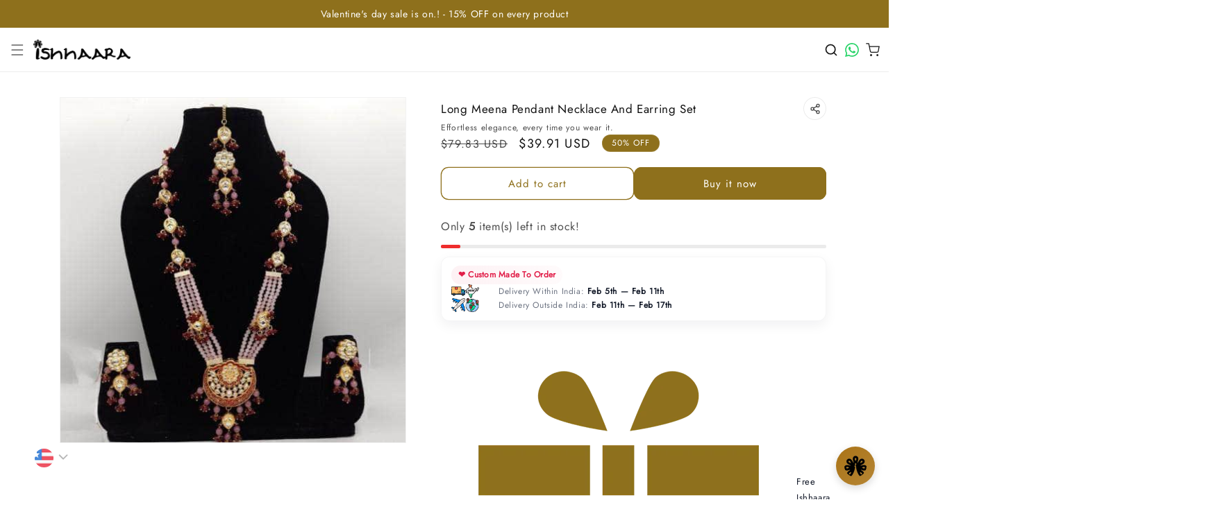

--- FILE ---
content_type: text/html; charset=utf-8
request_url: https://ishhaara.com/products/long-meena-pendant-necklace-and-earring-set
body_size: 137311
content:
<!doctype html>
<html class="js" lang="en">
  <head>
    <meta charset="utf-8">
    <meta http-equiv="X-UA-Compatible" content="IE=edge">
    <meta name="viewport" content="width=device-width,initial-scale=1">
    <meta name="theme-color" content=""><link rel="preconnect" href="https://cdn.shopify.com" crossorigin>
    <link rel="preconnect" href="https://fonts.shopifycdn.com" crossorigin>
    <link rel="dns-prefetch" href="https://cdnjs.cloudflare.com">
    <link rel="dns-prefetch" href="https://cdn.jsdelivr.net">
    <link rel="dns-prefetch" href="https://bridge.shopflo.com">
    <link rel="dns-prefetch" href="https://pdp.gokwik.co">
    <link rel="dns-prefetch" href="https://api.gokwik.co">
    
    <link rel="canonical" href="https://ishhaara.com/products/long-meena-pendant-necklace-and-earring-set"><link rel="icon" type="image/png" href="//ishhaara.com/cdn/shop/files/Ishhaara-Flaticon.png?crop=center&height=32&v=1743234222&width=32"><link rel="preconnect" href="https://fonts.shopifycdn.com" crossorigin><title>
      Buy Long Meena Pendant Necklace And Earring Set Online - Ishhaara
</title>

    
      <meta name="description" content="Buy Long Meena Pendant Necklace And Earring Set From Ishhaara. Shop Now And Get Best Offers At Our Online Store.">
    
    

<meta property="og:site_name" content="Ishhaara">
<meta property="og:url" content="https://ishhaara.com/products/long-meena-pendant-necklace-and-earring-set">
<meta property="og:title" content="Buy Long Meena Pendant Necklace And Earring Set Online - Ishhaara">
<meta property="og:type" content="product">
<meta property="og:description" content="Buy Long Meena Pendant Necklace And Earring Set From Ishhaara. Shop Now And Get Best Offers At Our Online Store."><meta property="og:image" content="http://ishhaara.com/cdn/shop/files/ishhaara-purple-long-meena-pendant-necklace-and-earring-set-28168081408043.jpg?v=1710610563">
  <meta property="og:image:secure_url" content="https://ishhaara.com/cdn/shop/files/ishhaara-purple-long-meena-pendant-necklace-and-earring-set-28168081408043.jpg?v=1710610563">
  <meta property="og:image:width" content="500">
  <meta property="og:image:height" content="500"><meta property="og:price:amount" content="3,660.00">
  <meta property="og:price:currency" content="INR"><meta name="twitter:card" content="summary_large_image">
<meta name="twitter:title" content="Buy Long Meena Pendant Necklace And Earring Set Online - Ishhaara">
<meta name="twitter:description" content="Buy Long Meena Pendant Necklace And Earring Set From Ishhaara. Shop Now And Get Best Offers At Our Online Store.">

<script src="//ishhaara.com/cdn/shop/t/114/assets/constants.js?v=132983761750457495441753171340" defer></script>
    <script src="//ishhaara.com/cdn/shop/t/114/assets/pubsub.js?v=25310214064522200911753171339" defer></script>
    <script src="//ishhaara.com/cdn/shop/t/114/assets/global.js?v=184345515105158409801753171338" defer></script>
    <script src="//ishhaara.com/cdn/shop/t/114/assets/details-disclosure.js?v=13653116266235556501753171339" defer></script>
    <script src="//ishhaara.com/cdn/shop/t/114/assets/details-modal.js?v=25581673532751508451753171340" defer></script>
    <script src="//ishhaara.com/cdn/shop/t/114/assets/search-form.js?v=133129549252120666541753171339" defer></script><script>window.performance && window.performance.mark && window.performance.mark('shopify.content_for_header.start');</script><meta name="google-site-verification" content="qP8Y6TPKTh5to214tp81tZd5rFaRCqeWeQxV5Zvj8fU">
<meta name="google-site-verification" content="xENMGzFx0i5VWIbL59aJAZy0FWquM5QM0NqcuCotHG8">
<meta id="shopify-digital-wallet" name="shopify-digital-wallet" content="/8087437412/digital_wallets/dialog">
<link rel="alternate" type="application/json+oembed" href="https://ishhaara.com/products/long-meena-pendant-necklace-and-earring-set.oembed">
<script async="async" src="/checkouts/internal/preloads.js?locale=en-IN"></script>
<script id="shopify-features" type="application/json">{"accessToken":"f4fb41f94f894fe051ec4f6711a7c15c","betas":["rich-media-storefront-analytics"],"domain":"ishhaara.com","predictiveSearch":true,"shopId":8087437412,"locale":"en"}</script>
<script>var Shopify = Shopify || {};
Shopify.shop = "ishhaara.myshopify.com";
Shopify.locale = "en";
Shopify.currency = {"active":"INR","rate":"1.0"};
Shopify.country = "IN";
Shopify.theme = {"name":"ishhaara-dev\/master","id":131810885675,"schema_name":"Dawn","schema_version":"15.3.0","theme_store_id":null,"role":"main"};
Shopify.theme.handle = "null";
Shopify.theme.style = {"id":null,"handle":null};
Shopify.cdnHost = "ishhaara.com/cdn";
Shopify.routes = Shopify.routes || {};
Shopify.routes.root = "/";</script>
<script type="module">!function(o){(o.Shopify=o.Shopify||{}).modules=!0}(window);</script>
<script>!function(o){function n(){var o=[];function n(){o.push(Array.prototype.slice.apply(arguments))}return n.q=o,n}var t=o.Shopify=o.Shopify||{};t.loadFeatures=n(),t.autoloadFeatures=n()}(window);</script>
<script id="shop-js-analytics" type="application/json">{"pageType":"product"}</script>
<script defer="defer" async type="module" src="//ishhaara.com/cdn/shopifycloud/shop-js/modules/v2/client.init-shop-cart-sync_BT-GjEfc.en.esm.js"></script>
<script defer="defer" async type="module" src="//ishhaara.com/cdn/shopifycloud/shop-js/modules/v2/chunk.common_D58fp_Oc.esm.js"></script>
<script defer="defer" async type="module" src="//ishhaara.com/cdn/shopifycloud/shop-js/modules/v2/chunk.modal_xMitdFEc.esm.js"></script>
<script type="module">
  await import("//ishhaara.com/cdn/shopifycloud/shop-js/modules/v2/client.init-shop-cart-sync_BT-GjEfc.en.esm.js");
await import("//ishhaara.com/cdn/shopifycloud/shop-js/modules/v2/chunk.common_D58fp_Oc.esm.js");
await import("//ishhaara.com/cdn/shopifycloud/shop-js/modules/v2/chunk.modal_xMitdFEc.esm.js");

  window.Shopify.SignInWithShop?.initShopCartSync?.({"fedCMEnabled":true,"windoidEnabled":true});

</script>
<script>(function() {
  var isLoaded = false;
  function asyncLoad() {
    if (isLoaded) return;
    isLoaded = true;
    var urls = ["https:\/\/conceptivecommerce.com\/Shopify_App\/pincode_checker\/js\/pincodeChecker.js?shop=ishhaara.myshopify.com","https:\/\/code.jquery.com\/jquery-3.6.0.min.js?shop=ishhaara.myshopify.com","https:\/\/cdn.nfcube.com\/instafeed-abb113605e4a77db23b8e41ad2b89d0d.js?shop=ishhaara.myshopify.com"];
    for (var i = 0; i < urls.length; i++) {
      var s = document.createElement('script');
      s.type = 'text/javascript';
      s.async = true;
      s.src = urls[i];
      var x = document.getElementsByTagName('script')[0];
      x.parentNode.insertBefore(s, x);
    }
  };
  if(window.attachEvent) {
    window.attachEvent('onload', asyncLoad);
  } else {
    window.addEventListener('load', asyncLoad, false);
  }
})();</script>
<script id="__st">var __st={"a":8087437412,"offset":19800,"reqid":"c22d4cb4-ec15-4ad0-983f-22c8681a16f7-1769382797","pageurl":"ishhaara.com\/products\/long-meena-pendant-necklace-and-earring-set","u":"3c67adb10578","p":"product","rtyp":"product","rid":6583045029931};</script>
<script>window.ShopifyPaypalV4VisibilityTracking = true;</script>
<script id="form-persister">!function(){'use strict';const t='contact',e='new_comment',n=[[t,t],['blogs',e],['comments',e],[t,'customer']],o='password',r='form_key',c=['recaptcha-v3-token','g-recaptcha-response','h-captcha-response',o],s=()=>{try{return window.sessionStorage}catch{return}},i='__shopify_v',u=t=>t.elements[r],a=function(){const t=[...n].map((([t,e])=>`form[action*='/${t}']:not([data-nocaptcha='true']) input[name='form_type'][value='${e}']`)).join(',');var e;return e=t,()=>e?[...document.querySelectorAll(e)].map((t=>t.form)):[]}();function m(t){const e=u(t);a().includes(t)&&(!e||!e.value)&&function(t){try{if(!s())return;!function(t){const e=s();if(!e)return;const n=u(t);if(!n)return;const o=n.value;o&&e.removeItem(o)}(t);const e=Array.from(Array(32),(()=>Math.random().toString(36)[2])).join('');!function(t,e){u(t)||t.append(Object.assign(document.createElement('input'),{type:'hidden',name:r})),t.elements[r].value=e}(t,e),function(t,e){const n=s();if(!n)return;const r=[...t.querySelectorAll(`input[type='${o}']`)].map((({name:t})=>t)),u=[...c,...r],a={};for(const[o,c]of new FormData(t).entries())u.includes(o)||(a[o]=c);n.setItem(e,JSON.stringify({[i]:1,action:t.action,data:a}))}(t,e)}catch(e){console.error('failed to persist form',e)}}(t)}const f=t=>{if('true'===t.dataset.persistBound)return;const e=function(t,e){const n=function(t){return'function'==typeof t.submit?t.submit:HTMLFormElement.prototype.submit}(t).bind(t);return function(){let t;return()=>{t||(t=!0,(()=>{try{e(),n()}catch(t){(t=>{console.error('form submit failed',t)})(t)}})(),setTimeout((()=>t=!1),250))}}()}(t,(()=>{m(t)}));!function(t,e){if('function'==typeof t.submit&&'function'==typeof e)try{t.submit=e}catch{}}(t,e),t.addEventListener('submit',(t=>{t.preventDefault(),e()})),t.dataset.persistBound='true'};!function(){function t(t){const e=(t=>{const e=t.target;return e instanceof HTMLFormElement?e:e&&e.form})(t);e&&m(e)}document.addEventListener('submit',t),document.addEventListener('DOMContentLoaded',(()=>{const e=a();for(const t of e)f(t);var n;n=document.body,new window.MutationObserver((t=>{for(const e of t)if('childList'===e.type&&e.addedNodes.length)for(const t of e.addedNodes)1===t.nodeType&&'FORM'===t.tagName&&a().includes(t)&&f(t)})).observe(n,{childList:!0,subtree:!0,attributes:!1}),document.removeEventListener('submit',t)}))}()}();</script>
<script integrity="sha256-4kQ18oKyAcykRKYeNunJcIwy7WH5gtpwJnB7kiuLZ1E=" data-source-attribution="shopify.loadfeatures" defer="defer" src="//ishhaara.com/cdn/shopifycloud/storefront/assets/storefront/load_feature-a0a9edcb.js" crossorigin="anonymous"></script>
<script data-source-attribution="shopify.dynamic_checkout.dynamic.init">var Shopify=Shopify||{};Shopify.PaymentButton=Shopify.PaymentButton||{isStorefrontPortableWallets:!0,init:function(){window.Shopify.PaymentButton.init=function(){};var t=document.createElement("script");t.src="https://ishhaara.com/cdn/shopifycloud/portable-wallets/latest/portable-wallets.en.js",t.type="module",document.head.appendChild(t)}};
</script>
<script data-source-attribution="shopify.dynamic_checkout.buyer_consent">
  function portableWalletsHideBuyerConsent(e){var t=document.getElementById("shopify-buyer-consent"),n=document.getElementById("shopify-subscription-policy-button");t&&n&&(t.classList.add("hidden"),t.setAttribute("aria-hidden","true"),n.removeEventListener("click",e))}function portableWalletsShowBuyerConsent(e){var t=document.getElementById("shopify-buyer-consent"),n=document.getElementById("shopify-subscription-policy-button");t&&n&&(t.classList.remove("hidden"),t.removeAttribute("aria-hidden"),n.addEventListener("click",e))}window.Shopify?.PaymentButton&&(window.Shopify.PaymentButton.hideBuyerConsent=portableWalletsHideBuyerConsent,window.Shopify.PaymentButton.showBuyerConsent=portableWalletsShowBuyerConsent);
</script>
<script>
  function portableWalletsCleanup(e){e&&e.src&&console.error("Failed to load portable wallets script "+e.src);var t=document.querySelectorAll("shopify-accelerated-checkout .shopify-payment-button__skeleton, shopify-accelerated-checkout-cart .wallet-cart-button__skeleton"),e=document.getElementById("shopify-buyer-consent");for(let e=0;e<t.length;e++)t[e].remove();e&&e.remove()}function portableWalletsNotLoadedAsModule(e){e instanceof ErrorEvent&&"string"==typeof e.message&&e.message.includes("import.meta")&&"string"==typeof e.filename&&e.filename.includes("portable-wallets")&&(window.removeEventListener("error",portableWalletsNotLoadedAsModule),window.Shopify.PaymentButton.failedToLoad=e,"loading"===document.readyState?document.addEventListener("DOMContentLoaded",window.Shopify.PaymentButton.init):window.Shopify.PaymentButton.init())}window.addEventListener("error",portableWalletsNotLoadedAsModule);
</script>

<script type="module" src="https://ishhaara.com/cdn/shopifycloud/portable-wallets/latest/portable-wallets.en.js" onError="portableWalletsCleanup(this)" crossorigin="anonymous"></script>
<script nomodule>
  document.addEventListener("DOMContentLoaded", portableWalletsCleanup);
</script>

<link id="shopify-accelerated-checkout-styles" rel="stylesheet" media="screen" href="https://ishhaara.com/cdn/shopifycloud/portable-wallets/latest/accelerated-checkout-backwards-compat.css" crossorigin="anonymous">
<style id="shopify-accelerated-checkout-cart">
        #shopify-buyer-consent {
  margin-top: 1em;
  display: inline-block;
  width: 100%;
}

#shopify-buyer-consent.hidden {
  display: none;
}

#shopify-subscription-policy-button {
  background: none;
  border: none;
  padding: 0;
  text-decoration: underline;
  font-size: inherit;
  cursor: pointer;
}

#shopify-subscription-policy-button::before {
  box-shadow: none;
}

      </style>
<script id="sections-script" data-sections="header" defer="defer" src="//ishhaara.com/cdn/shop/t/114/compiled_assets/scripts.js?v=65742"></script>
<script>window.performance && window.performance.mark && window.performance.mark('shopify.content_for_header.end');</script>
<link rel="preload" href="https://cdn.jsdelivr.net/npm/bootstrap-icons@1.13.1/font/bootstrap-icons.css" as="style" onload="this.onload=null;this.rel='stylesheet'">
    <noscript><link rel="stylesheet" href="https://cdn.jsdelivr.net/npm/bootstrap-icons@1.13.1/font/bootstrap-icons.css"></noscript><link rel="preload" href="https://cdnjs.cloudflare.com/ajax/libs/slick-carousel/1.8.1/slick.min.css" as="style" onload="this.onload=null;this.rel='stylesheet'">
    <link rel="preload" href="https://cdnjs.cloudflare.com/ajax/libs/slick-carousel/1.8.1/slick-theme.min.css" as="style" onload="this.onload=null;this.rel='stylesheet'">
    <noscript>
      <link rel="stylesheet" href="https://cdnjs.cloudflare.com/ajax/libs/slick-carousel/1.8.1/slick.min.css">
      <link rel="stylesheet" href="https://cdnjs.cloudflare.com/ajax/libs/slick-carousel/1.8.1/slick-theme.min.css">
    </noscript><style>
  /* Critical CSS - Inline for immediate rendering and CLS prevention */
  body { margin: 0; font-family: var(--font-body-family); }
  .header { display: flex; align-items: center; min-height: 60px; }
  .hero-banner-wrapper { position: relative; width: 100%; }
  .slider__slide img { width: 100%; height: auto; display: block; }
  /* Prevent font loading CLS */
  body { font-size: 1.5rem; line-height: 1.5; }
  
  /* Optimize rendering performance for below-fold content */
  section:not(:first-of-type) {
    content-visibility: auto;
    contain-intrinsic-size: 0 500px;
  }
  
  /* Ensure smooth loading without layout shifts */
  * {
    -webkit-font-smoothing: antialiased;
    -moz-osx-font-smoothing: grayscale;
  }
</style>



    <style data-shopify>
@font-face {
  font-family: "DM Sans";
  font-weight: 400;
  font-style: normal;
  font-display: optional;
  src: url("//ishhaara.com/cdn/fonts/dm_sans/dmsans_n4.ec80bd4dd7e1a334c969c265873491ae56018d72.woff2") format("woff2"),
       url("//ishhaara.com/cdn/fonts/dm_sans/dmsans_n4.87bdd914d8a61247b911147ae68e754d695c58a6.woff") format("woff");
}

      @font-face {
  font-family: "DM Sans";
  font-weight: 700;
  font-style: normal;
  font-display: optional;
  src: url("//ishhaara.com/cdn/fonts/dm_sans/dmsans_n7.97e21d81502002291ea1de8aefb79170c6946ce5.woff2") format("woff2"),
       url("//ishhaara.com/cdn/fonts/dm_sans/dmsans_n7.af5c214f5116410ca1d53a2090665620e78e2e1b.woff") format("woff");
}

      @font-face {
  font-family: "DM Sans";
  font-weight: 400;
  font-style: italic;
  font-display: optional;
  src: url("//ishhaara.com/cdn/fonts/dm_sans/dmsans_i4.b8fe05e69ee95d5a53155c346957d8cbf5081c1a.woff2") format("woff2"),
       url("//ishhaara.com/cdn/fonts/dm_sans/dmsans_i4.403fe28ee2ea63e142575c0aa47684d65f8c23a0.woff") format("woff");
}

      @font-face {
  font-family: "DM Sans";
  font-weight: 700;
  font-style: italic;
  font-display: optional;
  src: url("//ishhaara.com/cdn/fonts/dm_sans/dmsans_i7.52b57f7d7342eb7255084623d98ab83fd96e7f9b.woff2") format("woff2"),
       url("//ishhaara.com/cdn/fonts/dm_sans/dmsans_i7.d5e14ef18a1d4a8ce78a4187580b4eb1759c2eda.woff") format("woff");
}

      @font-face {
  font-family: Jost;
  font-weight: 400;
  font-style: normal;
  font-display: optional;
  src: url("//ishhaara.com/cdn/fonts/jost/jost_n4.d47a1b6347ce4a4c9f437608011273009d91f2b7.woff2") format("woff2"),
       url("//ishhaara.com/cdn/fonts/jost/jost_n4.791c46290e672b3f85c3d1c651ef2efa3819eadd.woff") format("woff");
}


      
        :root,
        .color-scheme-1 {
          --color-background: 255,255,255;
        
          --gradient-background: #ffffff;
        

        

        --color-foreground: 18,18,18;
        --color-background-contrast: 191,191,191;
        --color-shadow: 18,18,18;
        --color-button: 18,18,18;
        --color-button-text: 255,255,255;
        --color-secondary-button: 255,255,255;
        --color-secondary-button-text: 18,18,18;
        --color-link: 18,18,18;
        --color-badge-foreground: 18,18,18;
        --color-badge-background: 255,255,255;
        --color-badge-border: 18,18,18;
        --payment-terms-background-color: rgb(255 255 255);
      }
      
        
        .color-scheme-2 {
          --color-background: 243,243,243;
        
          --gradient-background: #f3f3f3;
        

        

        --color-foreground: 18,18,18;
        --color-background-contrast: 179,179,179;
        --color-shadow: 18,18,18;
        --color-button: 18,18,18;
        --color-button-text: 243,243,243;
        --color-secondary-button: 243,243,243;
        --color-secondary-button-text: 18,18,18;
        --color-link: 18,18,18;
        --color-badge-foreground: 18,18,18;
        --color-badge-background: 243,243,243;
        --color-badge-border: 18,18,18;
        --payment-terms-background-color: rgb(243 243 243);
      }
      
        
        .color-scheme-3 {
          --color-background: 36,40,51;
        
          --gradient-background: #242833;
        

        

        --color-foreground: 255,255,255;
        --color-background-contrast: 47,52,66;
        --color-shadow: 18,18,18;
        --color-button: 255,255,255;
        --color-button-text: 0,0,0;
        --color-secondary-button: 36,40,51;
        --color-secondary-button-text: 255,255,255;
        --color-link: 255,255,255;
        --color-badge-foreground: 255,255,255;
        --color-badge-background: 36,40,51;
        --color-badge-border: 255,255,255;
        --payment-terms-background-color: rgb(36 40 51);
      }
      
        
        .color-scheme-4 {
          --color-background: 18,18,18;
        
          --gradient-background: #121212;
        

        

        --color-foreground: 255,255,255;
        --color-background-contrast: 146,146,146;
        --color-shadow: 18,18,18;
        --color-button: 255,255,255;
        --color-button-text: 18,18,18;
        --color-secondary-button: 18,18,18;
        --color-secondary-button-text: 255,255,255;
        --color-link: 255,255,255;
        --color-badge-foreground: 255,255,255;
        --color-badge-background: 18,18,18;
        --color-badge-border: 255,255,255;
        --payment-terms-background-color: rgb(18 18 18);
      }
      
        
        .color-scheme-5 {
          --color-background: 51,79,180;
        
          --gradient-background: #334fb4;
        

        

        --color-foreground: 255,255,255;
        --color-background-contrast: 23,35,81;
        --color-shadow: 18,18,18;
        --color-button: 255,255,255;
        --color-button-text: 51,79,180;
        --color-secondary-button: 51,79,180;
        --color-secondary-button-text: 255,255,255;
        --color-link: 255,255,255;
        --color-badge-foreground: 255,255,255;
        --color-badge-background: 51,79,180;
        --color-badge-border: 255,255,255;
        --payment-terms-background-color: rgb(51 79 180);
      }
      
        
        .color-scheme-a7154f1f-8f40-4afb-bcd5-9fb0e02c24ef {
          --color-background: 255,255,255;
        
          --gradient-background: #ffffff;
        

        

        --color-foreground: 18,18,18;
        --color-background-contrast: 191,191,191;
        --color-shadow: 142,112,28;
        --color-button: 142,112,28;
        --color-button-text: 255,255,255;
        --color-secondary-button: 255,255,255;
        --color-secondary-button-text: 142,112,28;
        --color-link: 142,112,28;
        --color-badge-foreground: 18,18,18;
        --color-badge-background: 255,255,255;
        --color-badge-border: 18,18,18;
        --payment-terms-background-color: rgb(255 255 255);
      }
      

      body, .color-scheme-1, .color-scheme-2, .color-scheme-3, .color-scheme-4, .color-scheme-5, .color-scheme-a7154f1f-8f40-4afb-bcd5-9fb0e02c24ef {
        color: rgba(var(--color-foreground), 0.75);
        background-color: rgb(var(--color-background));
      }

      :root {
        --font-body-family: "DM Sans", sans-serif;
        --font-body-style: normal;
        --font-body-weight: 400;
        --font-body-weight-bold: 700;

        --font-heading-family: Jost, sans-serif;
        --font-heading-style: normal;
        --font-heading-weight: 400;

        --font-body-scale: 1.0;
        --font-heading-scale: 1.0;

        --media-padding: px;
        --media-border-opacity: 0.05;
        --media-border-width: 1px;
        --media-radius: 0px;
        --media-shadow-opacity: 0.0;
        --media-shadow-horizontal-offset: 0px;
        --media-shadow-vertical-offset: 4px;
        --media-shadow-blur-radius: 5px;
        --media-shadow-visible: 0;

        --page-width: 120rem;
        --page-width-margin: 0rem;

        --product-card-image-padding: 0.0rem;
        --product-card-corner-radius: 0.0rem;
        --product-card-text-alignment: left;
        --product-card-border-width: 0.0rem;
        --product-card-border-opacity: 0.1;
        --product-card-shadow-opacity: 0.0;
        --product-card-shadow-visible: 0;
        --product-card-shadow-horizontal-offset: 0.0rem;
        --product-card-shadow-vertical-offset: 0.4rem;
        --product-card-shadow-blur-radius: 0.5rem;

        --collection-card-image-padding: 0.0rem;
        --collection-card-corner-radius: 0.0rem;
        --collection-card-text-alignment: left;
        --collection-card-border-width: 0.0rem;
        --collection-card-border-opacity: 0.1;
        --collection-card-shadow-opacity: 0.0;
        --collection-card-shadow-visible: 0;
        --collection-card-shadow-horizontal-offset: 0.0rem;
        --collection-card-shadow-vertical-offset: 0.4rem;
        --collection-card-shadow-blur-radius: 0.5rem;

        --blog-card-image-padding: 0.0rem;
        --blog-card-corner-radius: 0.0rem;
        --blog-card-text-alignment: left;
        --blog-card-border-width: 0.0rem;
        --blog-card-border-opacity: 0.1;
        --blog-card-shadow-opacity: 0.0;
        --blog-card-shadow-visible: 0;
        --blog-card-shadow-horizontal-offset: 0.0rem;
        --blog-card-shadow-vertical-offset: 0.4rem;
        --blog-card-shadow-blur-radius: 0.5rem;

        --badge-corner-radius: 4.0rem;

        --popup-border-width: 1px;
        --popup-border-opacity: 0.1;
        --popup-corner-radius: 0px;
        --popup-shadow-opacity: 0.05;
        --popup-shadow-horizontal-offset: 0px;
        --popup-shadow-vertical-offset: 4px;
        --popup-shadow-blur-radius: 5px;

        --drawer-border-width: 1px;
        --drawer-border-opacity: 0.1;
        --drawer-shadow-opacity: 0.0;
        --drawer-shadow-horizontal-offset: 0px;
        --drawer-shadow-vertical-offset: 4px;
        --drawer-shadow-blur-radius: 5px;

        --spacing-sections-desktop: 0px;
        --spacing-sections-mobile: 0px;

        --grid-desktop-vertical-spacing: 8px;
        --grid-desktop-horizontal-spacing: 8px;
        --grid-mobile-vertical-spacing: 4px;
        --grid-mobile-horizontal-spacing: 4px;

        --text-boxes-border-opacity: 0.1;
        --text-boxes-border-width: 0px;
        --text-boxes-radius: 0px;
        --text-boxes-shadow-opacity: 0.0;
        --text-boxes-shadow-visible: 0;
        --text-boxes-shadow-horizontal-offset: 0px;
        --text-boxes-shadow-vertical-offset: 4px;
        --text-boxes-shadow-blur-radius: 5px;

        --buttons-radius: 10px;
        --buttons-radius-outset: 11px;
        --buttons-border-width: 1px;
        --buttons-border-opacity: 1.0;
        --buttons-shadow-opacity: 0.0;
        --buttons-shadow-visible: 0;
        --buttons-shadow-horizontal-offset: 0px;
        --buttons-shadow-vertical-offset: 0px;
        --buttons-shadow-blur-radius: 5px;
        --buttons-border-offset: 0.3px;

        --inputs-radius: 0px;
        --inputs-border-width: 1px;
        --inputs-border-opacity: 0.55;
        --inputs-shadow-opacity: 0.0;
        --inputs-shadow-horizontal-offset: 0px;
        --inputs-margin-offset: 0px;
        --inputs-shadow-vertical-offset: 4px;
        --inputs-shadow-blur-radius: 5px;
        --inputs-radius-outset: 0px;

        --variant-pills-radius: 40px;
        --variant-pills-border-width: 1px;
        --variant-pills-border-opacity: 0.55;
        --variant-pills-shadow-opacity: 0.0;
        --variant-pills-shadow-horizontal-offset: 0px;
        --variant-pills-shadow-vertical-offset: 4px;
        --variant-pills-shadow-blur-radius: 5px;
      }

      *,
      *::before,
      *::after {
        box-sizing: inherit;
      }

      html {
        box-sizing: border-box;
        font-size: calc(var(--font-body-scale) * 62.5%);
        height: 100%;
      }

      body {
        display: grid;
        grid-template-rows: auto auto 1fr auto;
        grid-template-columns: 100%;
        min-height: 100%;
        margin: 0;
        font-size: 1.5rem;
        letter-spacing: 0.06rem;
        line-height: calc(1 + 0.8 / var(--font-body-scale));
        font-family: var(--font-body-family);
        font-style: var(--font-body-style);
        font-weight: var(--font-body-weight);
      }

      @media screen and (min-width: 750px) {
        body {
          font-size: 1.6rem;
        }
      }
    </style>
<link href="//ishhaara.com/cdn/shop/t/114/assets/base.css?v=167135918176541012111769162257" rel="stylesheet" type="text/css" media="all" />
    
    <link rel="stylesheet" href="//ishhaara.com/cdn/shop/t/114/assets/component-cart-items.css?v=123238115697927560811753171338" media="print" onload="this.media='all'">
      <link rel="preload" as="font" href="//ishhaara.com/cdn/fonts/dm_sans/dmsans_n4.ec80bd4dd7e1a334c969c265873491ae56018d72.woff2" type="font/woff2" crossorigin>
      

      <link rel="preload" as="font" href="//ishhaara.com/cdn/fonts/jost/jost_n4.d47a1b6347ce4a4c9f437608011273009d91f2b7.woff2" type="font/woff2" crossorigin>
      
<link href="//ishhaara.com/cdn/shop/t/114/assets/component-localization-form.css?v=170315343355214948141753171339" rel="stylesheet" type="text/css" media="all" />
      <script src="//ishhaara.com/cdn/shop/t/114/assets/localization-form.js?v=144176611646395275351753171334" defer></script><link
        rel="stylesheet"
        href="//ishhaara.com/cdn/shop/t/114/assets/component-predictive-search.css?v=118923337488134913561753171338"
        media="print"
        onload="this.media='all'"
      ><script>
      if (Shopify.designMode) {
        document.documentElement.classList.add('shopify-design-mode');
      }
    </script>
  <!-- BEGIN app block: shopify://apps/foxkit-sales-boost/blocks/foxkit-theme-helper/13f41957-6b79-47c1-99a2-e52431f06fff -->
<style data-shopify>
  
  :root {
  	--foxkit-border-radius-btn: 4px;
  	--foxkit-height-btn: 45px;
  	--foxkit-btn-primary-bg: #212121;
  	--foxkit-btn-primary-text: #FFFFFF;
  	--foxkit-btn-primary-hover-bg: #000000;
  	--foxkit-btn-primary-hover-text: #FFFFFF;
  	--foxkit-btn-secondary-bg: #FFFFFF;
  	--foxkit-btn-secondary-text: #000000;
  	--foxkit-btn-secondary-hover-bg: #000000;
  	--foxkit-btn-secondary-hover-text: #FFFFFF;
  	--foxkit-text-color: #666666;
  	--foxkit-heading-text-color: #000000;
  	--foxkit-prices-color: #000000;
  	--foxkit-badge-color: #DA3F3F;
  	--foxkit-border-color: #ebebeb;
  }
  
  .foxkit-critical-hidden {
  	display: none !important;
  }
</style>
<script>
   var ShopifyRootUrl = "\/";
   var _useRootBaseUrl = null
   window.FoxKitThemeHelperEnabled = true;
   window.FoxKitPlugins = window.FoxKitPlugins || {}
   window.FoxKitStrings = window.FoxKitStrings || {}
   window.FoxKitAssets = window.FoxKitAssets || {}
   window.FoxKitModules = window.FoxKitModules || {}
   window.FoxKitSettings = {
     discountPrefix: "FX",
     showWaterMark: null,
     multipleLanguages: false,
     primaryLocale: true,
     combineWithProductDiscounts: false,
     enableAjaxAtc: true,
     discountApplyBy: "discount_code",
     foxKitBaseUrl: "foxkit.app",
     shopDomain: "https:\/\/ishhaara.com",
     baseUrl: _useRootBaseUrl ? "/" : ShopifyRootUrl.endsWith('/') ? ShopifyRootUrl : ShopifyRootUrl + '/',
     currencyCode: "INR",
     moneyFormat: !!window.MinimogTheme ? window.MinimogSettings.money_format : "\u003cspan class=money\u003eRs. {{amount}}\u003c\/span\u003e",
     moneyWithCurrencyFormat: "Rs. {{amount}}",
     template: "product",
     templateName: "product",
     optimizePerformance: false,product: Object.assign({"id":6583045029931,"title":"Long Meena Pendant Necklace And Earring Set","handle":"long-meena-pendant-necklace-and-earring-set","description":"\u003cp data-mce-fragment=\"1\"\u003e\u003cspan data-sheets-userformat='{\"2\":9213,\"3\":{\"1\":0},\"5\":{\"1\":[{\"1\":2,\"2\":0,\"5\":{\"1\":2,\"2\":0}},{\"1\":0,\"2\":0,\"3\":3},{\"1\":1,\"2\":0,\"4\":1}]},\"6\":{\"1\":[{\"1\":2,\"2\":0,\"5\":{\"1\":2,\"2\":0}},{\"1\":0,\"2\":0,\"3\":3},{\"1\":1,\"2\":0,\"4\":1}]},\"7\":{\"1\":[{\"1\":2,\"2\":0,\"5\":{\"1\":2,\"2\":0}},{\"1\":0,\"2\":0,\"3\":3},{\"1\":1,\"2\":0,\"4\":1}]},\"8\":{\"1\":[{\"1\":2,\"2\":0,\"5\":{\"1\":2,\"2\":0}},{\"1\":0,\"2\":0,\"3\":3},{\"1\":1,\"2\":0,\"4\":1}]},\"9\":1,\"10\":1,\"11\":4,\"12\":0,\"16\":10}' data-sheets-value=\"{\u0026quot;1\u0026quot;:2,\u0026quot;2\u0026quot;:\u0026quot;Experience pure luxury with exclusive collections of Ishhaara, where the beauty of Kundan meets the quality of brass and Semi-precious stones. Each piece is a work of art, designed to adorn your style. Our pieces brings about your unique personality and taste. Whether it's a special occasion or your everyday look, our collection ensures you shine with elegance. Make a statement that's all about you with jewelry that embodies luxury and individuality. Shop now to discover the world of fine jewelry!\u0026quot;}\" data-mce-fragment=\"1\"\u003eExperience pure luxury with exclusive collections of Ishhaara, where the beauty of Kundan meets the quality of brass and Semi-precious stones. Each piece is a work of art, designed to adorn your style. Our pieces brings about your unique personality and taste. Whether it's a special occasion or your everyday look, our collection ensures you shine with elegance. Make a statement that's all about you with jewelry that embodies luxury and individuality. Shop now to discover the world of fine jewelry!\u003c\/span\u003e\u003c\/p\u003e\n\u003cp data-mce-fragment=\"1\"\u003e\u003cspan data-sheets-value='{\"1\":2,\"2\":\"A minimalist earring style that includes a focal point attached to a post, which goes through the earlobe and connects to a removable back that keeps the earring in place.\"}' data-sheets-userformat='{\"2\":7105,\"3\":{\"1\":0},\"9\":0,\"10\":1,\"11\":4,\"12\":0,\"14\":{\"1\":2,\"2\":0},\"15\":\"Arial\"}' data-mce-fragment=\"1\"\u003e\u003cstrong data-mce-fragment=\"1\"\u003eStyling Tip\u003c\/strong\u003e: \u003c\/span\u003eThe multicolor arrangement proves to be matching with your office outfits to give a regal look to your casual poses.\u003c\/p\u003e\n\u003cp data-mce-fragment=\"1\"\u003e\u003cspan data-sheets-value='{\"1\":2,\"2\":\"Closure : Lobster Clasp Closure. \\n\\nDisclaimer : We only use natural stones. Hence, the color might vary.\\n\\nGift For Her\/him : Picking out gifts for a woman in your life is a special opportunity to show her just how much you care about her. Be it your mother or sister, friend or girl friend, wife or crush. This unique piece of jewelry is the perfect choice to gift. The product comes in a beautiful Elegant Ready-to-Gift Box. If mentioned a cute beautiful note is also provided.\\n\\nCare Tip : Wipe your jewelry with the soft cloth after every use, store it in a flat box to avoid accidental scratches. Keep sprays and perfumes away from your jewelry, do not soak it in water. It is advisable to wear the jewelry after makeup. The Jewelry is as precious as you, we request you to handle with love and care. Ishhaara is committed to provide the best Jewelry and the best customer services to our customers.\\n\\nWarranty : Our jewelry is designed to last for many years to come but all precious jewelry will naturally tarnish if proper care is not taken. Protect your jewelry from knocks, scratches, sunlight, etc to minimize these effects. Wear your jewelry responsibly. The Jewelry is as precious as you, we request you to handle with love and care.\"}' data-sheets-userformat='{\"2\":15359,\"3\":{\"1\":0},\"4\":{\"1\":2,\"2\":16777215},\"5\":{\"1\":[{\"1\":2,\"2\":0,\"5\":{\"1\":2,\"2\":0}},{\"1\":0,\"2\":0,\"3\":3},{\"1\":1,\"2\":0,\"4\":1}]},\"6\":{\"1\":[{\"1\":2,\"2\":0,\"5\":{\"1\":2,\"2\":0}},{\"1\":0,\"2\":0,\"3\":3},{\"1\":1,\"2\":0,\"4\":1}]},\"7\":{\"1\":[{\"1\":2,\"2\":0,\"5\":{\"1\":2,\"2\":0}},{\"1\":0,\"2\":0,\"3\":3},{\"1\":1,\"2\":0,\"4\":1}]},\"8\":{\"1\":[{\"1\":2,\"2\":0,\"5\":{\"1\":2,\"2\":0}},{\"1\":0,\"2\":0,\"3\":3},{\"1\":1,\"2\":0,\"4\":1}]},\"9\":0,\"10\":1,\"11\":4,\"12\":0,\"14\":{\"1\":2,\"2\":3223599},\"15\":\"Calibri\",\"16\":11}' data-mce-fragment=\"1\"\u003e\u003cstrong data-mce-fragment=\"1\"\u003eDisclaimer\u003c\/strong\u003e: We strive to provide accurate descriptions and images of our products, but please be aware that there may be slight variations in color and design due to the nature of the materials and manufacturing process. The materials used in our products are of high quality and are safe to wear. We recommend that you handle and store our jewelry with care to ensure its longevity. Thank you for choosing our product.\u003c\/span\u003e\u003c\/p\u003e\n\u003cp data-mce-fragment=\"1\"\u003e\u003cspan data-sheets-value='{\"1\":2,\"2\":\"Closure : Lobster Clasp Closure. \\n\\nDisclaimer : We only use natural stones. Hence, the color might vary.\\n\\nGift For Her\/him : Picking out gifts for a woman in your life is a special opportunity to show her just how much you care about her. Be it your mother or sister, friend or girl friend, wife or crush. This unique piece of jewelry is the perfect choice to gift. The product comes in a beautiful Elegant Ready-to-Gift Box. If mentioned a cute beautiful note is also provided.\\n\\nCare Tip : Wipe your jewelry with the soft cloth after every use, store it in a flat box to avoid accidental scratches. Keep sprays and perfumes away from your jewelry, do not soak it in water. It is advisable to wear the jewelry after makeup. The Jewelry is as precious as you, we request you to handle with love and care. Ishhaara is committed to provide the best Jewelry and the best customer services to our customers.\\n\\nWarranty : Our jewelry is designed to last for many years to come but all precious jewelry will naturally tarnish if proper care is not taken. Protect your jewelry from knocks, scratches, sunlight, etc to minimize these effects. Wear your jewelry responsibly. The Jewelry is as precious as you, we request you to handle with love and care.\"}' data-sheets-userformat='{\"2\":15359,\"3\":{\"1\":0},\"4\":{\"1\":2,\"2\":16777215},\"5\":{\"1\":[{\"1\":2,\"2\":0,\"5\":{\"1\":2,\"2\":0}},{\"1\":0,\"2\":0,\"3\":3},{\"1\":1,\"2\":0,\"4\":1}]},\"6\":{\"1\":[{\"1\":2,\"2\":0,\"5\":{\"1\":2,\"2\":0}},{\"1\":0,\"2\":0,\"3\":3},{\"1\":1,\"2\":0,\"4\":1}]},\"7\":{\"1\":[{\"1\":2,\"2\":0,\"5\":{\"1\":2,\"2\":0}},{\"1\":0,\"2\":0,\"3\":3},{\"1\":1,\"2\":0,\"4\":1}]},\"8\":{\"1\":[{\"1\":2,\"2\":0,\"5\":{\"1\":2,\"2\":0}},{\"1\":0,\"2\":0,\"3\":3},{\"1\":1,\"2\":0,\"4\":1}]},\"9\":0,\"10\":1,\"11\":4,\"12\":0,\"14\":{\"1\":2,\"2\":3223599},\"15\":\"Calibri\",\"16\":11}' data-mce-fragment=\"1\"\u003e\u003cstrong data-mce-fragment=\"1\"\u003eCountry of origin: \u003c\/strong\u003eIndia\u003c\/span\u003e\u003c\/p\u003e","published_at":"2024-02-13T23:36:51+05:30","created_at":"2021-06-09T15:52:25+05:30","vendor":"Ishhaara","type":"Necklace","tags":["Ethinic","Kundan Necklace Set | Kundan Necklace Earrings Set | Kundan Choker Necklace | Kundan Set | Big Kundan | Kundan Choker Set | Kundan Neckwear | Kundan Neckpiece | Simple Kundan Necklace Designs","Long Bridal Necklace","Long Bridal Necklace Set | Bridal Necklace Set | Bridal Necklace","Long Necklace","Long Necklace Online Long Necklace Set | Long Necklace Earrings Set | Victorian | Navratna | Navratan | Mala | Layered","PPCOD","Victorian Necklace | Layered Necklace | Layered Kundan Mala | Long Kundan Necklace | Long Necklace Kundan | Long Neck Pieces | Long Haar | Long Haram | Layer Necklace | Long Beaded Necklace"],"price":366000,"price_min":366000,"price_max":366000,"available":true,"price_varies":false,"compare_at_price":732000,"compare_at_price_min":732000,"compare_at_price_max":732000,"compare_at_price_varies":false,"variants":[{"id":39379375947819,"title":"Purple","option1":"Purple","option2":null,"option3":null,"sku":"CM-008492","requires_shipping":true,"taxable":true,"featured_image":{"id":32665766068267,"product_id":6583045029931,"position":1,"created_at":"2024-03-16T23:06:03+05:30","updated_at":"2024-03-16T23:06:03+05:30","alt":"Ishhaara Long Meena Pendant Necklace And Earring Set","width":500,"height":500,"src":"\/\/ishhaara.com\/cdn\/shop\/files\/ishhaara-purple-long-meena-pendant-necklace-and-earring-set-28168081408043.jpg?v=1710610563","variant_ids":[39379375947819]},"available":true,"name":"Long Meena Pendant Necklace And Earring Set - Purple","public_title":"Purple","options":["Purple"],"price":366000,"weight":1,"compare_at_price":732000,"inventory_management":"shopify","barcode":null,"featured_media":{"alt":"Ishhaara Long Meena Pendant Necklace And Earring Set","id":25042590761003,"position":1,"preview_image":{"aspect_ratio":1.0,"height":500,"width":500,"src":"\/\/ishhaara.com\/cdn\/shop\/files\/ishhaara-purple-long-meena-pendant-necklace-and-earring-set-28168081408043.jpg?v=1710610563"}},"requires_selling_plan":false,"selling_plan_allocations":[]},{"id":41092653350955,"title":"Light Orange","option1":"Light Orange","option2":null,"option3":null,"sku":"CM-008493","requires_shipping":true,"taxable":true,"featured_image":{"id":32665744080939,"product_id":6583045029931,"position":2,"created_at":"2024-03-16T22:57:02+05:30","updated_at":"2024-03-16T22:57:02+05:30","alt":"Ishhaara Long Meena Pendant Necklace And Earring Set","width":500,"height":500,"src":"\/\/ishhaara.com\/cdn\/shop\/files\/ishhaara-peach-long-meena-pendant-necklace-and-earring-set-28168081637419.jpg?v=1710610022","variant_ids":[41092653350955]},"available":true,"name":"Long Meena Pendant Necklace And Earring Set - Light Orange","public_title":"Light Orange","options":["Light Orange"],"price":366000,"weight":1,"compare_at_price":732000,"inventory_management":"shopify","barcode":null,"featured_media":{"alt":"Ishhaara Long Meena Pendant Necklace And Earring Set","id":25042568249387,"position":2,"preview_image":{"aspect_ratio":1.0,"height":500,"width":500,"src":"\/\/ishhaara.com\/cdn\/shop\/files\/ishhaara-peach-long-meena-pendant-necklace-and-earring-set-28168081637419.jpg?v=1710610022"}},"requires_selling_plan":false,"selling_plan_allocations":[]},{"id":39379376013355,"title":"Red","option1":"Red","option2":null,"option3":null,"sku":"CM-008494","requires_shipping":true,"taxable":true,"featured_image":{"id":32665744113707,"product_id":6583045029931,"position":3,"created_at":"2024-03-16T22:57:05+05:30","updated_at":"2024-05-21T23:49:50+05:30","alt":"Ishhaara Long Meena Pendant Necklace And Earring Set","width":500,"height":500,"src":"\/\/ishhaara.com\/cdn\/shop\/files\/ishhaara-red-long-meena-pendant-necklace-and-earring-set-28168081670187.jpg?v=1716315590","variant_ids":[39379376013355]},"available":true,"name":"Long Meena Pendant Necklace And Earring Set - Red","public_title":"Red","options":["Red"],"price":366000,"weight":1,"compare_at_price":732000,"inventory_management":"shopify","barcode":null,"featured_media":{"alt":"Ishhaara Long Meena Pendant Necklace And Earring Set","id":25042568282155,"position":3,"preview_image":{"aspect_ratio":1.0,"height":500,"width":500,"src":"\/\/ishhaara.com\/cdn\/shop\/files\/ishhaara-red-long-meena-pendant-necklace-and-earring-set-28168081670187.jpg?v=1716315590"}},"requires_selling_plan":false,"selling_plan_allocations":[]},{"id":39379376046123,"title":"Silver","option1":"Silver","option2":null,"option3":null,"sku":"CM-008495","requires_shipping":true,"taxable":true,"featured_image":{"id":32665744146475,"product_id":6583045029931,"position":4,"created_at":"2024-03-16T22:57:10+05:30","updated_at":"2024-03-16T22:57:10+05:30","alt":"Ishhaara Long Meena Pendant Necklace And Earring Set","width":500,"height":500,"src":"\/\/ishhaara.com\/cdn\/shop\/files\/ishhaara-silver-long-meena-pendant-necklace-and-earring-set-28168081440811.jpg?v=1710610030","variant_ids":[39379376046123]},"available":true,"name":"Long Meena Pendant Necklace And Earring Set - Silver","public_title":"Silver","options":["Silver"],"price":366000,"weight":1,"compare_at_price":732000,"inventory_management":"shopify","barcode":null,"featured_media":{"alt":"Ishhaara Long Meena Pendant Necklace And Earring Set","id":25042568380459,"position":4,"preview_image":{"aspect_ratio":1.0,"height":500,"width":500,"src":"\/\/ishhaara.com\/cdn\/shop\/files\/ishhaara-silver-long-meena-pendant-necklace-and-earring-set-28168081440811.jpg?v=1710610030"}},"requires_selling_plan":false,"selling_plan_allocations":[]},{"id":39379376078891,"title":"White","option1":"White","option2":null,"option3":null,"sku":"CM-008496","requires_shipping":true,"taxable":true,"featured_image":{"id":32665744900139,"product_id":6583045029931,"position":5,"created_at":"2024-03-16T22:57:14+05:30","updated_at":"2024-03-16T22:57:14+05:30","alt":"Ishhaara Long Meena Pendant Necklace And Earring Set","width":500,"height":500,"src":"\/\/ishhaara.com\/cdn\/shop\/files\/ishhaara-white-long-meena-pendant-necklace-and-earring-set-28168081702955.jpg?v=1710610034","variant_ids":[39379376078891]},"available":true,"name":"Long Meena Pendant Necklace And Earring Set - White","public_title":"White","options":["White"],"price":366000,"weight":1,"compare_at_price":732000,"inventory_management":"shopify","barcode":null,"featured_media":{"alt":"Ishhaara Long Meena Pendant Necklace And Earring Set","id":25042569101355,"position":5,"preview_image":{"aspect_ratio":1.0,"height":500,"width":500,"src":"\/\/ishhaara.com\/cdn\/shop\/files\/ishhaara-white-long-meena-pendant-necklace-and-earring-set-28168081702955.jpg?v=1710610034"}},"requires_selling_plan":false,"selling_plan_allocations":[]}],"images":["\/\/ishhaara.com\/cdn\/shop\/files\/ishhaara-purple-long-meena-pendant-necklace-and-earring-set-28168081408043.jpg?v=1710610563","\/\/ishhaara.com\/cdn\/shop\/files\/ishhaara-peach-long-meena-pendant-necklace-and-earring-set-28168081637419.jpg?v=1710610022","\/\/ishhaara.com\/cdn\/shop\/files\/ishhaara-red-long-meena-pendant-necklace-and-earring-set-28168081670187.jpg?v=1716315590","\/\/ishhaara.com\/cdn\/shop\/files\/ishhaara-silver-long-meena-pendant-necklace-and-earring-set-28168081440811.jpg?v=1710610030","\/\/ishhaara.com\/cdn\/shop\/files\/ishhaara-white-long-meena-pendant-necklace-and-earring-set-28168081702955.jpg?v=1710610034"],"featured_image":"\/\/ishhaara.com\/cdn\/shop\/files\/ishhaara-purple-long-meena-pendant-necklace-and-earring-set-28168081408043.jpg?v=1710610563","options":["Color"],"media":[{"alt":"Ishhaara Long Meena Pendant Necklace And Earring Set","id":25042590761003,"position":1,"preview_image":{"aspect_ratio":1.0,"height":500,"width":500,"src":"\/\/ishhaara.com\/cdn\/shop\/files\/ishhaara-purple-long-meena-pendant-necklace-and-earring-set-28168081408043.jpg?v=1710610563"},"aspect_ratio":1.0,"height":500,"media_type":"image","src":"\/\/ishhaara.com\/cdn\/shop\/files\/ishhaara-purple-long-meena-pendant-necklace-and-earring-set-28168081408043.jpg?v=1710610563","width":500},{"alt":"Ishhaara Long Meena Pendant Necklace And Earring Set","id":25042568249387,"position":2,"preview_image":{"aspect_ratio":1.0,"height":500,"width":500,"src":"\/\/ishhaara.com\/cdn\/shop\/files\/ishhaara-peach-long-meena-pendant-necklace-and-earring-set-28168081637419.jpg?v=1710610022"},"aspect_ratio":1.0,"height":500,"media_type":"image","src":"\/\/ishhaara.com\/cdn\/shop\/files\/ishhaara-peach-long-meena-pendant-necklace-and-earring-set-28168081637419.jpg?v=1710610022","width":500},{"alt":"Ishhaara Long Meena Pendant Necklace And Earring Set","id":25042568282155,"position":3,"preview_image":{"aspect_ratio":1.0,"height":500,"width":500,"src":"\/\/ishhaara.com\/cdn\/shop\/files\/ishhaara-red-long-meena-pendant-necklace-and-earring-set-28168081670187.jpg?v=1716315590"},"aspect_ratio":1.0,"height":500,"media_type":"image","src":"\/\/ishhaara.com\/cdn\/shop\/files\/ishhaara-red-long-meena-pendant-necklace-and-earring-set-28168081670187.jpg?v=1716315590","width":500},{"alt":"Ishhaara Long Meena Pendant Necklace And Earring Set","id":25042568380459,"position":4,"preview_image":{"aspect_ratio":1.0,"height":500,"width":500,"src":"\/\/ishhaara.com\/cdn\/shop\/files\/ishhaara-silver-long-meena-pendant-necklace-and-earring-set-28168081440811.jpg?v=1710610030"},"aspect_ratio":1.0,"height":500,"media_type":"image","src":"\/\/ishhaara.com\/cdn\/shop\/files\/ishhaara-silver-long-meena-pendant-necklace-and-earring-set-28168081440811.jpg?v=1710610030","width":500},{"alt":"Ishhaara Long Meena Pendant Necklace And Earring Set","id":25042569101355,"position":5,"preview_image":{"aspect_ratio":1.0,"height":500,"width":500,"src":"\/\/ishhaara.com\/cdn\/shop\/files\/ishhaara-white-long-meena-pendant-necklace-and-earring-set-28168081702955.jpg?v=1710610034"},"aspect_ratio":1.0,"height":500,"media_type":"image","src":"\/\/ishhaara.com\/cdn\/shop\/files\/ishhaara-white-long-meena-pendant-necklace-and-earring-set-28168081702955.jpg?v=1710610034","width":500}],"requires_selling_plan":false,"selling_plan_groups":[],"content":"\u003cp data-mce-fragment=\"1\"\u003e\u003cspan data-sheets-userformat='{\"2\":9213,\"3\":{\"1\":0},\"5\":{\"1\":[{\"1\":2,\"2\":0,\"5\":{\"1\":2,\"2\":0}},{\"1\":0,\"2\":0,\"3\":3},{\"1\":1,\"2\":0,\"4\":1}]},\"6\":{\"1\":[{\"1\":2,\"2\":0,\"5\":{\"1\":2,\"2\":0}},{\"1\":0,\"2\":0,\"3\":3},{\"1\":1,\"2\":0,\"4\":1}]},\"7\":{\"1\":[{\"1\":2,\"2\":0,\"5\":{\"1\":2,\"2\":0}},{\"1\":0,\"2\":0,\"3\":3},{\"1\":1,\"2\":0,\"4\":1}]},\"8\":{\"1\":[{\"1\":2,\"2\":0,\"5\":{\"1\":2,\"2\":0}},{\"1\":0,\"2\":0,\"3\":3},{\"1\":1,\"2\":0,\"4\":1}]},\"9\":1,\"10\":1,\"11\":4,\"12\":0,\"16\":10}' data-sheets-value=\"{\u0026quot;1\u0026quot;:2,\u0026quot;2\u0026quot;:\u0026quot;Experience pure luxury with exclusive collections of Ishhaara, where the beauty of Kundan meets the quality of brass and Semi-precious stones. Each piece is a work of art, designed to adorn your style. Our pieces brings about your unique personality and taste. Whether it's a special occasion or your everyday look, our collection ensures you shine with elegance. Make a statement that's all about you with jewelry that embodies luxury and individuality. Shop now to discover the world of fine jewelry!\u0026quot;}\" data-mce-fragment=\"1\"\u003eExperience pure luxury with exclusive collections of Ishhaara, where the beauty of Kundan meets the quality of brass and Semi-precious stones. Each piece is a work of art, designed to adorn your style. Our pieces brings about your unique personality and taste. Whether it's a special occasion or your everyday look, our collection ensures you shine with elegance. Make a statement that's all about you with jewelry that embodies luxury and individuality. Shop now to discover the world of fine jewelry!\u003c\/span\u003e\u003c\/p\u003e\n\u003cp data-mce-fragment=\"1\"\u003e\u003cspan data-sheets-value='{\"1\":2,\"2\":\"A minimalist earring style that includes a focal point attached to a post, which goes through the earlobe and connects to a removable back that keeps the earring in place.\"}' data-sheets-userformat='{\"2\":7105,\"3\":{\"1\":0},\"9\":0,\"10\":1,\"11\":4,\"12\":0,\"14\":{\"1\":2,\"2\":0},\"15\":\"Arial\"}' data-mce-fragment=\"1\"\u003e\u003cstrong data-mce-fragment=\"1\"\u003eStyling Tip\u003c\/strong\u003e: \u003c\/span\u003eThe multicolor arrangement proves to be matching with your office outfits to give a regal look to your casual poses.\u003c\/p\u003e\n\u003cp data-mce-fragment=\"1\"\u003e\u003cspan data-sheets-value='{\"1\":2,\"2\":\"Closure : Lobster Clasp Closure. \\n\\nDisclaimer : We only use natural stones. Hence, the color might vary.\\n\\nGift For Her\/him : Picking out gifts for a woman in your life is a special opportunity to show her just how much you care about her. Be it your mother or sister, friend or girl friend, wife or crush. This unique piece of jewelry is the perfect choice to gift. The product comes in a beautiful Elegant Ready-to-Gift Box. If mentioned a cute beautiful note is also provided.\\n\\nCare Tip : Wipe your jewelry with the soft cloth after every use, store it in a flat box to avoid accidental scratches. Keep sprays and perfumes away from your jewelry, do not soak it in water. It is advisable to wear the jewelry after makeup. The Jewelry is as precious as you, we request you to handle with love and care. Ishhaara is committed to provide the best Jewelry and the best customer services to our customers.\\n\\nWarranty : Our jewelry is designed to last for many years to come but all precious jewelry will naturally tarnish if proper care is not taken. Protect your jewelry from knocks, scratches, sunlight, etc to minimize these effects. Wear your jewelry responsibly. The Jewelry is as precious as you, we request you to handle with love and care.\"}' data-sheets-userformat='{\"2\":15359,\"3\":{\"1\":0},\"4\":{\"1\":2,\"2\":16777215},\"5\":{\"1\":[{\"1\":2,\"2\":0,\"5\":{\"1\":2,\"2\":0}},{\"1\":0,\"2\":0,\"3\":3},{\"1\":1,\"2\":0,\"4\":1}]},\"6\":{\"1\":[{\"1\":2,\"2\":0,\"5\":{\"1\":2,\"2\":0}},{\"1\":0,\"2\":0,\"3\":3},{\"1\":1,\"2\":0,\"4\":1}]},\"7\":{\"1\":[{\"1\":2,\"2\":0,\"5\":{\"1\":2,\"2\":0}},{\"1\":0,\"2\":0,\"3\":3},{\"1\":1,\"2\":0,\"4\":1}]},\"8\":{\"1\":[{\"1\":2,\"2\":0,\"5\":{\"1\":2,\"2\":0}},{\"1\":0,\"2\":0,\"3\":3},{\"1\":1,\"2\":0,\"4\":1}]},\"9\":0,\"10\":1,\"11\":4,\"12\":0,\"14\":{\"1\":2,\"2\":3223599},\"15\":\"Calibri\",\"16\":11}' data-mce-fragment=\"1\"\u003e\u003cstrong data-mce-fragment=\"1\"\u003eDisclaimer\u003c\/strong\u003e: We strive to provide accurate descriptions and images of our products, but please be aware that there may be slight variations in color and design due to the nature of the materials and manufacturing process. The materials used in our products are of high quality and are safe to wear. We recommend that you handle and store our jewelry with care to ensure its longevity. Thank you for choosing our product.\u003c\/span\u003e\u003c\/p\u003e\n\u003cp data-mce-fragment=\"1\"\u003e\u003cspan data-sheets-value='{\"1\":2,\"2\":\"Closure : Lobster Clasp Closure. \\n\\nDisclaimer : We only use natural stones. Hence, the color might vary.\\n\\nGift For Her\/him : Picking out gifts for a woman in your life is a special opportunity to show her just how much you care about her. Be it your mother or sister, friend or girl friend, wife or crush. This unique piece of jewelry is the perfect choice to gift. The product comes in a beautiful Elegant Ready-to-Gift Box. If mentioned a cute beautiful note is also provided.\\n\\nCare Tip : Wipe your jewelry with the soft cloth after every use, store it in a flat box to avoid accidental scratches. Keep sprays and perfumes away from your jewelry, do not soak it in water. It is advisable to wear the jewelry after makeup. The Jewelry is as precious as you, we request you to handle with love and care. Ishhaara is committed to provide the best Jewelry and the best customer services to our customers.\\n\\nWarranty : Our jewelry is designed to last for many years to come but all precious jewelry will naturally tarnish if proper care is not taken. Protect your jewelry from knocks, scratches, sunlight, etc to minimize these effects. Wear your jewelry responsibly. The Jewelry is as precious as you, we request you to handle with love and care.\"}' data-sheets-userformat='{\"2\":15359,\"3\":{\"1\":0},\"4\":{\"1\":2,\"2\":16777215},\"5\":{\"1\":[{\"1\":2,\"2\":0,\"5\":{\"1\":2,\"2\":0}},{\"1\":0,\"2\":0,\"3\":3},{\"1\":1,\"2\":0,\"4\":1}]},\"6\":{\"1\":[{\"1\":2,\"2\":0,\"5\":{\"1\":2,\"2\":0}},{\"1\":0,\"2\":0,\"3\":3},{\"1\":1,\"2\":0,\"4\":1}]},\"7\":{\"1\":[{\"1\":2,\"2\":0,\"5\":{\"1\":2,\"2\":0}},{\"1\":0,\"2\":0,\"3\":3},{\"1\":1,\"2\":0,\"4\":1}]},\"8\":{\"1\":[{\"1\":2,\"2\":0,\"5\":{\"1\":2,\"2\":0}},{\"1\":0,\"2\":0,\"3\":3},{\"1\":1,\"2\":0,\"4\":1}]},\"9\":0,\"10\":1,\"11\":4,\"12\":0,\"14\":{\"1\":2,\"2\":3223599},\"15\":\"Calibri\",\"16\":11}' data-mce-fragment=\"1\"\u003e\u003cstrong data-mce-fragment=\"1\"\u003eCountry of origin: \u003c\/strong\u003eIndia\u003c\/span\u003e\u003c\/p\u003e"}, {
       variants: [{"id":39379375947819,"title":"Purple","option1":"Purple","option2":null,"option3":null,"sku":"CM-008492","requires_shipping":true,"taxable":true,"featured_image":{"id":32665766068267,"product_id":6583045029931,"position":1,"created_at":"2024-03-16T23:06:03+05:30","updated_at":"2024-03-16T23:06:03+05:30","alt":"Ishhaara Long Meena Pendant Necklace And Earring Set","width":500,"height":500,"src":"\/\/ishhaara.com\/cdn\/shop\/files\/ishhaara-purple-long-meena-pendant-necklace-and-earring-set-28168081408043.jpg?v=1710610563","variant_ids":[39379375947819]},"available":true,"name":"Long Meena Pendant Necklace And Earring Set - Purple","public_title":"Purple","options":["Purple"],"price":366000,"weight":1,"compare_at_price":732000,"inventory_management":"shopify","barcode":null,"featured_media":{"alt":"Ishhaara Long Meena Pendant Necklace And Earring Set","id":25042590761003,"position":1,"preview_image":{"aspect_ratio":1.0,"height":500,"width":500,"src":"\/\/ishhaara.com\/cdn\/shop\/files\/ishhaara-purple-long-meena-pendant-necklace-and-earring-set-28168081408043.jpg?v=1710610563"}},"requires_selling_plan":false,"selling_plan_allocations":[]},{"id":41092653350955,"title":"Light Orange","option1":"Light Orange","option2":null,"option3":null,"sku":"CM-008493","requires_shipping":true,"taxable":true,"featured_image":{"id":32665744080939,"product_id":6583045029931,"position":2,"created_at":"2024-03-16T22:57:02+05:30","updated_at":"2024-03-16T22:57:02+05:30","alt":"Ishhaara Long Meena Pendant Necklace And Earring Set","width":500,"height":500,"src":"\/\/ishhaara.com\/cdn\/shop\/files\/ishhaara-peach-long-meena-pendant-necklace-and-earring-set-28168081637419.jpg?v=1710610022","variant_ids":[41092653350955]},"available":true,"name":"Long Meena Pendant Necklace And Earring Set - Light Orange","public_title":"Light Orange","options":["Light Orange"],"price":366000,"weight":1,"compare_at_price":732000,"inventory_management":"shopify","barcode":null,"featured_media":{"alt":"Ishhaara Long Meena Pendant Necklace And Earring Set","id":25042568249387,"position":2,"preview_image":{"aspect_ratio":1.0,"height":500,"width":500,"src":"\/\/ishhaara.com\/cdn\/shop\/files\/ishhaara-peach-long-meena-pendant-necklace-and-earring-set-28168081637419.jpg?v=1710610022"}},"requires_selling_plan":false,"selling_plan_allocations":[]},{"id":39379376013355,"title":"Red","option1":"Red","option2":null,"option3":null,"sku":"CM-008494","requires_shipping":true,"taxable":true,"featured_image":{"id":32665744113707,"product_id":6583045029931,"position":3,"created_at":"2024-03-16T22:57:05+05:30","updated_at":"2024-05-21T23:49:50+05:30","alt":"Ishhaara Long Meena Pendant Necklace And Earring Set","width":500,"height":500,"src":"\/\/ishhaara.com\/cdn\/shop\/files\/ishhaara-red-long-meena-pendant-necklace-and-earring-set-28168081670187.jpg?v=1716315590","variant_ids":[39379376013355]},"available":true,"name":"Long Meena Pendant Necklace And Earring Set - Red","public_title":"Red","options":["Red"],"price":366000,"weight":1,"compare_at_price":732000,"inventory_management":"shopify","barcode":null,"featured_media":{"alt":"Ishhaara Long Meena Pendant Necklace And Earring Set","id":25042568282155,"position":3,"preview_image":{"aspect_ratio":1.0,"height":500,"width":500,"src":"\/\/ishhaara.com\/cdn\/shop\/files\/ishhaara-red-long-meena-pendant-necklace-and-earring-set-28168081670187.jpg?v=1716315590"}},"requires_selling_plan":false,"selling_plan_allocations":[]},{"id":39379376046123,"title":"Silver","option1":"Silver","option2":null,"option3":null,"sku":"CM-008495","requires_shipping":true,"taxable":true,"featured_image":{"id":32665744146475,"product_id":6583045029931,"position":4,"created_at":"2024-03-16T22:57:10+05:30","updated_at":"2024-03-16T22:57:10+05:30","alt":"Ishhaara Long Meena Pendant Necklace And Earring Set","width":500,"height":500,"src":"\/\/ishhaara.com\/cdn\/shop\/files\/ishhaara-silver-long-meena-pendant-necklace-and-earring-set-28168081440811.jpg?v=1710610030","variant_ids":[39379376046123]},"available":true,"name":"Long Meena Pendant Necklace And Earring Set - Silver","public_title":"Silver","options":["Silver"],"price":366000,"weight":1,"compare_at_price":732000,"inventory_management":"shopify","barcode":null,"featured_media":{"alt":"Ishhaara Long Meena Pendant Necklace And Earring Set","id":25042568380459,"position":4,"preview_image":{"aspect_ratio":1.0,"height":500,"width":500,"src":"\/\/ishhaara.com\/cdn\/shop\/files\/ishhaara-silver-long-meena-pendant-necklace-and-earring-set-28168081440811.jpg?v=1710610030"}},"requires_selling_plan":false,"selling_plan_allocations":[]},{"id":39379376078891,"title":"White","option1":"White","option2":null,"option3":null,"sku":"CM-008496","requires_shipping":true,"taxable":true,"featured_image":{"id":32665744900139,"product_id":6583045029931,"position":5,"created_at":"2024-03-16T22:57:14+05:30","updated_at":"2024-03-16T22:57:14+05:30","alt":"Ishhaara Long Meena Pendant Necklace And Earring Set","width":500,"height":500,"src":"\/\/ishhaara.com\/cdn\/shop\/files\/ishhaara-white-long-meena-pendant-necklace-and-earring-set-28168081702955.jpg?v=1710610034","variant_ids":[39379376078891]},"available":true,"name":"Long Meena Pendant Necklace And Earring Set - White","public_title":"White","options":["White"],"price":366000,"weight":1,"compare_at_price":732000,"inventory_management":"shopify","barcode":null,"featured_media":{"alt":"Ishhaara Long Meena Pendant Necklace And Earring Set","id":25042569101355,"position":5,"preview_image":{"aspect_ratio":1.0,"height":500,"width":500,"src":"\/\/ishhaara.com\/cdn\/shop\/files\/ishhaara-white-long-meena-pendant-necklace-and-earring-set-28168081702955.jpg?v=1710610034"}},"requires_selling_plan":false,"selling_plan_allocations":[]}],
       selectedVariant: {"id":39379375947819,"title":"Purple","option1":"Purple","option2":null,"option3":null,"sku":"CM-008492","requires_shipping":true,"taxable":true,"featured_image":{"id":32665766068267,"product_id":6583045029931,"position":1,"created_at":"2024-03-16T23:06:03+05:30","updated_at":"2024-03-16T23:06:03+05:30","alt":"Ishhaara Long Meena Pendant Necklace And Earring Set","width":500,"height":500,"src":"\/\/ishhaara.com\/cdn\/shop\/files\/ishhaara-purple-long-meena-pendant-necklace-and-earring-set-28168081408043.jpg?v=1710610563","variant_ids":[39379375947819]},"available":true,"name":"Long Meena Pendant Necklace And Earring Set - Purple","public_title":"Purple","options":["Purple"],"price":366000,"weight":1,"compare_at_price":732000,"inventory_management":"shopify","barcode":null,"featured_media":{"alt":"Ishhaara Long Meena Pendant Necklace And Earring Set","id":25042590761003,"position":1,"preview_image":{"aspect_ratio":1.0,"height":500,"width":500,"src":"\/\/ishhaara.com\/cdn\/shop\/files\/ishhaara-purple-long-meena-pendant-necklace-and-earring-set-28168081408043.jpg?v=1710610563"}},"requires_selling_plan":false,"selling_plan_allocations":[]},
       hasOnlyDefaultVariant: false,
       collections: [{"id":280693538859,"handle":"all-products","title":"all products","updated_at":"2026-01-25T17:41:05+05:30","body_html":"","published_at":"2024-09-19T00:06:38+05:30","sort_order":"created-desc","template_suffix":"collection-template","disjunctive":true,"rules":[{"column":"variant_price","relation":"greater_than","condition":"0"},{"column":"title","relation":"not_equals","condition":"White Pearl Statement Studs"}],"published_scope":"global"},{"id":284886990891,"handle":"all","title":"All Products","updated_at":"2026-01-25T17:41:05+05:30","body_html":null,"published_at":"2025-04-21T13:15:49+05:30","sort_order":"best-selling","template_suffix":null,"disjunctive":false,"rules":[{"column":"type","relation":"not_equals","condition":"candybox_generated"},{"column":"type","relation":"not_equals","condition":"giftbox_ghost_product"}],"published_scope":"web"},{"id":283076231211,"handle":"artificial-jewellery","title":"Artificial Jewellery","updated_at":"2026-01-25T17:41:05+05:30","body_html":"","published_at":"2025-02-19T17:38:05+05:30","sort_order":"best-selling","template_suffix":"collection-template","disjunctive":true,"rules":[{"column":"variant_price","relation":"greater_than","condition":"0"}],"published_scope":"global"},{"id":276865286187,"handle":"bridal-jewellery","title":"Bridal Jewellery","updated_at":"2026-01-25T17:41:05+05:30","body_html":"","published_at":"2023-03-15T17:43:52+05:30","sort_order":"created-desc","template_suffix":"diwali-filters","disjunctive":true,"rules":[{"column":"tag","relation":"equals","condition":"Choker Bridal Necklace"},{"column":"tag","relation":"equals","condition":"Chooda"},{"column":"tag","relation":"equals","condition":"Full Bridal Set"},{"column":"tag","relation":"equals","condition":"Long Bridal Necklace"},{"column":"tag","relation":"equals","condition":"Moti Wedding Sets"},{"column":"tag","relation":"equals","condition":"Rajwadi Wedding Sets"},{"column":"tag","relation":"equals","condition":"Kaleera"},{"column":"tag","relation":"equals","condition":"Kamarband"},{"column":"tag","relation":"equals","condition":"Payal"},{"column":"tag","relation":"equals","condition":"Mathapatti"},{"column":"tag","relation":"equals","condition":"Choti"},{"column":"tag","relation":"equals","condition":"Nath"}],"published_scope":"global"},{"id":292587798571,"handle":"diwali-jewellery","title":"Diwali Jewellery","updated_at":"2026-01-25T17:41:05+05:30","body_html":"","published_at":"2025-09-30T11:05:25+05:30","sort_order":"best-selling","template_suffix":"diwali-filters","disjunctive":true,"rules":[{"column":"tag","relation":"equals","condition":"Choker Necklaces"},{"column":"tag","relation":"equals","condition":"Chandbali Earrings"},{"column":"tag","relation":"equals","condition":"Hairbands"},{"column":"tag","relation":"equals","condition":"Handcuff Bracelets"},{"column":"tag","relation":"equals","condition":"Stainless Steel Jewellery Online | Stainless Steel Online Women Jewellery | Stainless Steel Jewellery For Girls | Western Earrings | Western Earings | Western Necklace | Western Jwellery | Western Neck Piece | Demi Fine | Demi Fine Jewellery"},{"column":"tag","relation":"equals","condition":"Party Wear Earrings"},{"column":"tag","relation":"equals","condition":"Party Wear Necklace"},{"column":"tag","relation":"equals","condition":"Polki Jewellery"},{"column":"tag","relation":"equals","condition":"Meenakari Jewellery"},{"column":"tag","relation":"equals","condition":"Oxidised Bags"},{"column":"tag","relation":"equals","condition":"Long Necklace"},{"column":"tag","relation":"equals","condition":"Kundan Necklace Set | Kundan Necklace Earrings Set | Kundan Choker Necklace | Kundan Set | Big Kundan | Kundan Choker Set | Kundan Neckwear | Kundan Neckpiece | Simple Kundan Necklace Designs"},{"column":"tag","relation":"equals","condition":"Earcuff Earrings"}],"published_scope":"global"},{"id":289105444907,"handle":"ethnic-jewellery","title":"Ethnic Jewellery","updated_at":"2026-01-25T17:41:05+05:30","body_html":"","published_at":"2025-07-31T17:13:47+05:30","sort_order":"best-selling","template_suffix":"collection-template","disjunctive":true,"rules":[{"column":"tag","relation":"equals","condition":"Ethinic"}],"published_scope":"global"},{"id":280559353899,"handle":"karwa-chauth-jewellery","title":"Karwa Chauth Jewellery","updated_at":"2026-01-25T17:41:05+05:30","body_html":"","published_at":"2024-08-26T18:46:32+05:30","sort_order":"manual","template_suffix":"karwachauth-sale","disjunctive":true,"rules":[{"column":"tag","relation":"equals","condition":"Polki Jewellery"},{"column":"tag","relation":"equals","condition":"Heeramandi Inspired Jewellery | Bibbojan Jewellers | Lajjo Bridal Jewellery | Alamzeb Bridal Jewellery Set"},{"column":"tag","relation":"equals","condition":"Semi Precious Stone Necklace | Multi Colored Semi Precious Stone Necklace | Semi Precious Necklaces For Women | Semi Precious | Semi Precious Stones | Semi Precious Choker"},{"column":"tag","relation":"equals","condition":"Kundan Earrings For Women | Earrings | Bridal Kundan Earrings | Kundan Jhumka | Kundan Earrings | Kundan Earring | Kundan Drop Earrings | Polki Earring"},{"column":"tag","relation":"equals","condition":"Choti"},{"column":"tag","relation":"equals","condition":"Rings"},{"column":"tag","relation":"equals","condition":"Bangle"},{"column":"tag","relation":"equals","condition":"Polki Jewellery"},{"column":"tag","relation":"equals","condition":"Meenakari Jewellery"},{"column":"tag","relation":"equals","condition":"Kundan Earrings"},{"column":"tag","relation":"equals","condition":"Kundan Necklace"},{"column":"tag","relation":"equals","condition":"Temple Earrings"},{"column":"tag","relation":"equals","condition":"Temple Necklace"},{"column":"tag","relation":"equals","condition":"Temple Rings"},{"column":"tag","relation":"equals","condition":"Earrings Combo"},{"column":"tag","relation":"equals","condition":"Chandbali Earrings"},{"column":"tag","relation":"equals","condition":"Jhumka Earrings"},{"column":"tag","relation":"equals","condition":"Statement Earrings"},{"column":"tag","relation":"equals","condition":"Choker Necklaces"},{"column":"tag","relation":"equals","condition":"Long Necklace"},{"column":"tag","relation":"equals","condition":"Pendant Necklace"},{"column":"tag","relation":"equals","condition":"Semi Precious Necklaces"},{"column":"tag","relation":"equals","condition":"Statement Necklace"},{"column":"tag","relation":"equals","condition":"Stone Necklace"},{"column":"tag","relation":"equals","condition":"Chooda"}],"published_scope":"global"},{"id":275822411819,"handle":"long-bridal-necklace","title":"Long Bridal Necklace","updated_at":"2026-01-20T17:41:08+05:30","body_html":"Long Bridal Necklaces","published_at":"2023-01-04T16:09:21+05:30","sort_order":"created-desc","template_suffix":"collection-template","disjunctive":true,"rules":[{"column":"tag","relation":"equals","condition":"Long Bridal Necklace"}],"published_scope":"global","image":{"created_at":"2024-05-14T20:30:38+05:30","alt":"Long Bridal Necklace - Ishhaara","width":1920,"height":900,"src":"\/\/ishhaara.com\/cdn\/shop\/collections\/48.jpg?v=1715698839"}},{"id":279363747883,"handle":"long-necklace","title":"Long Necklace","updated_at":"2026-01-25T17:41:05+05:30","body_html":"","published_at":"2024-01-30T17:27:17+05:30","sort_order":"created-desc","template_suffix":"test-for-table","disjunctive":true,"rules":[{"column":"tag","relation":"equals","condition":"Long Necklace"}],"published_scope":"global","image":{"created_at":"2024-05-14T20:30:34+05:30","alt":"Long Necklace - Ishhaara","width":1920,"height":900,"src":"\/\/ishhaara.com\/cdn\/shop\/collections\/27.jpg?v=1715698834"}},{"id":279363846187,"handle":"necklaces","title":"Necklaces","updated_at":"2026-01-25T17:41:05+05:30","body_html":"\u003cp\u003eNecklace\u003c\/p\u003e\n\u003cp\u003eHello lovely souls! Don’t you agree that your look is never complete without a breathtaking necklace? A necklace set isn’t just an accessory. It is the star of the show, ensuring you make a lasting impression every time you step out of your house. \u003c\/p\u003e\n\u003cp\u003eIshhaara's necklaces for women whether it be a gold choker necklace set, pearl necklace, silver necklace set, or long necklace offer a phenomenal look. Pair these necklace sets and instantly make a wonderful appeal wherever you go. So, grab this chance and quickly check out the standout features of Ishhaara's necklace.\u003c\/p\u003e\n\u003cp\u003eProduct Specification\u003c\/p\u003e\n\u003cp\u003eMaterial: Skin Friendly | Hypoallergenic \u003c\/p\u003e\n\u003cp\u003eCraftsmanship: Ethically Handmade\u003c\/p\u003e\n\u003cp\u003eWaterproof: Retains Colour and Brilliance\u003cbr\u003eKey Highlights \u003c\/p\u003e\n\u003cp\u003ePremium Materials: From shimmering gold to lustrous pearls, Ishhaara's every piece of necklace sets such as pendant necklaces or statement necklaces are crafted using premium materials only, ensuring durability and long-lasting beauty.\u003c\/p\u003e\n\u003cp\u003ePerfect for Layering: Whether it be an evil eye necklace, stone necklace, Kundan necklace, or ruby necklace, Ishhaara's every necklace design is ideal for mixing and matching. Ensuring you create a personalised look with multiple layers.\u003c\/p\u003e\n\u003cp\u003eStatement Appeal: From semi-precious and precious bridal necklace sets to western necklace sets, Ishhaara's each piece is designed to be the focal point of your ensemble, ensuring all eyes are on you. Letting you take the centre of the stage.\u003c\/p\u003e\n\u003cp\u003eVersatile Styling: Ishhaara's each piece of artificial necklaces for girls like Polki, Meenakari or temple are ideal for making a transition on a range of outfits from casual outings to grand celebrations. These neckpieces can compliment any occasion and mood effortlessly.\u003c\/p\u003e\n\u003cp\u003eStyling Inspiration \u003c\/p\u003e\n\u003cp\u003ePair these necklaces with a traditional silk saree or lehenga. It will give a classic and regal vibe. \u003c\/p\u003e\n\u003cp\u003eOpt for stacking these necklaces with statement bangles, a pair of bold earrings or statement rings. It will add an extra sparkle and twist to your look.\u003c\/p\u003e\n\u003cp\u003eStyle these necklaces with a chic pantsuit or tailored blazer. It will give a power-packed, professional look. \u003c\/p\u003e\n\u003cp\u003eCare Label\u003c\/p\u003e\n\u003cp\u003eStore the necklaces in an air-tight jewellery box or sealed pouch. \u003cbr\u003eKeep it away from body sprays, body lotions, or perfumes.\u003cbr\u003eAvoid using detergents, soaps, or toothpaste to clean your necklace. \u003cbr\u003eClean your necklace after every use with a soft brush.\u003c\/p\u003e\n\u003cp\u003e \u003c\/p\u003e\n\u003cp\u003e \u003c\/p\u003e\n\u003cp\u003e \u003c\/p\u003e\n\u003cp\u003e \u003c\/p\u003e\n\u003cp\u003e \u003c\/p\u003e\n\u003cp\u003e \u003c\/p\u003e\n\u003cp\u003e \u003c\/p\u003e","published_at":"2024-01-30T17:30:33+05:30","sort_order":"created-desc","template_suffix":"collection-template","disjunctive":true,"rules":[{"column":"tag","relation":"equals","condition":"Choker Necklaces"},{"column":"tag","relation":"equals","condition":"Long Necklace"},{"column":"tag","relation":"equals","condition":"Pendant Necklace"}],"published_scope":"global","image":{"created_at":"2024-05-14T20:30:31+05:30","alt":"All Neck Jewellery - Ishhaara","width":1920,"height":900,"src":"\/\/ishhaara.com\/cdn\/shop\/collections\/25.jpg?v=1715698832"}},{"id":279336714283,"handle":"under-4999","title":"Under 4999","updated_at":"2026-01-25T17:41:05+05:30","body_html":"","published_at":"2024-01-25T17:25:16+05:30","sort_order":"created-desc","template_suffix":"collection-template","disjunctive":false,"rules":[{"column":"variant_price","relation":"less_than","condition":"5000"},{"column":"variant_price","relation":"greater_than","condition":"1999"},{"column":"type","relation":"not_equals","condition":"giftbox_ghost_product"}],"published_scope":"global","image":{"created_at":"2024-05-21T20:30:27+05:30","alt":"Under 4999 - Ishhaara","width":1920,"height":900,"src":"\/\/ishhaara.com\/cdn\/shop\/collections\/58.jpg?v=1716303628"}}]
     }),routes: {
       root: "\/",
       cart: "\/cart",
       cart_add_url: '/cart/add',
       cart_change_url: '/cart/change',
       cart_update_url: '/cart/update'
     },
     dateNow: "2026\/01\/26  4:43:00+0530 (IST)",
     isMinimogTheme: !!window.MinimogTheme,
     designMode: false,
     pageType: "product",
     pageUrl: "\/products\/long-meena-pendant-necklace-and-earring-set",
     selectors: {}
   };window.FoxKitSettings.product.variants[0].inventory_quantity = 100;
  		window.FoxKitSettings.product.variants[0].inventory_policy = "deny";window.FoxKitSettings.product.variants[1].inventory_quantity = 100;
  		window.FoxKitSettings.product.variants[1].inventory_policy = "deny";window.FoxKitSettings.product.variants[2].inventory_quantity = 100;
  		window.FoxKitSettings.product.variants[2].inventory_policy = "deny";window.FoxKitSettings.product.variants[3].inventory_quantity = 100;
  		window.FoxKitSettings.product.variants[3].inventory_policy = "deny";window.FoxKitSettings.product.variants[4].inventory_quantity = 100;
  		window.FoxKitSettings.product.variants[4].inventory_policy = "deny";window.FoxKitSettings.product.selectedVariant.inventory_quantity = 100;
  		window.FoxKitSettings.product.selectedVariant.inventory_policy = "deny";
  

  FoxKitStrings = {"en":{"date_format":"MM\/dd\/yyyy","discount_summary":"You will get \u003cstrong\u003e{discount_value} OFF\u003c\/strong\u003e on each product","discount_title":"SPECIAL OFFER","free":"FREE","add_button":"Add","added_button":"Added","bundle_button":"Add selected item(s)","bundle_select":"Select","bundle_selected":"Selected","bundle_total":"Total price","bundle_saved":"Saved","bundle_this_item":"This item","qty_discount_title":"{item_count} item(s) get {discount_value} OFF","qty_discount_note":"on each product","prepurchase_title":"Frequently bought with \"{product_title}\"","prepurchase_added":"You just added","incart_title":"Customers also bought with \"{product_title}\"","sizechart_button":"Size chart","field_name":"Enter your name","field_email":"Enter your email","field_birthday":"Date of birth","discount_noti":"* Discount will be calculated and applied at checkout","fox_discount_noti":"* You are entitled to 1 discount offer of \u003cspan\u003e{price}\u003c\/span\u003e (\u003cspan\u003e{discount_title}\u003c\/span\u003e). This offer \u003cb\u003ecan't be combined\u003c\/b\u003e with any other discount you add here!","bis_open":"Notify me when available","bis_heading":"Back in stock alert 📬","bis_desc":"We will send you a notification as soon as this product is available again.","bis_submit":"Notify me","bis_email":"Your email","bis_name":"Your name","bis_phone":"Your phone number","bis_note":"Your note","bis_signup":"Email me with news and offers","bis_thankyou":"Thank you! We'll send you an email when this product is available!","preorder_discount_title":"🎁 Preorder now to get \u003cstrong\u003e{discount_value} OFF\u003c\/strong\u003e","preorder_shipping_note":"🚚 Item will be delivered on or before \u003cstrong\u003e{eta}\u003c\/strong\u003e","preorder_end_note":"🔥 Preorder will end at \u003cstrong\u003e{end_time}\u003c\/strong\u003e"}};

  FoxKitAssets = {
    sizechart: "https:\/\/cdn.shopify.com\/extensions\/019be515-346b-7647-b3af-a9bd14da62c1\/foxkit-extensions-452\/assets\/size-chart.js",
    preorder: "https:\/\/cdn.shopify.com\/extensions\/019be515-346b-7647-b3af-a9bd14da62c1\/foxkit-extensions-452\/assets\/preorder.js",
    preorderBadge: "https:\/\/cdn.shopify.com\/extensions\/019be515-346b-7647-b3af-a9bd14da62c1\/foxkit-extensions-452\/assets\/preorder-badge.js",
    prePurchase: "https:\/\/cdn.shopify.com\/extensions\/019be515-346b-7647-b3af-a9bd14da62c1\/foxkit-extensions-452\/assets\/pre-purchase.js",
    prePurchaseStyle: "https:\/\/cdn.shopify.com\/extensions\/019be515-346b-7647-b3af-a9bd14da62c1\/foxkit-extensions-452\/assets\/pre-purchase.css",
    inCart: "https:\/\/cdn.shopify.com\/extensions\/019be515-346b-7647-b3af-a9bd14da62c1\/foxkit-extensions-452\/assets\/incart.js",
    inCartStyle: "https:\/\/cdn.shopify.com\/extensions\/019be515-346b-7647-b3af-a9bd14da62c1\/foxkit-extensions-452\/assets\/incart.css",
    productCountdown: "https:\/\/cdn.shopify.com\/extensions\/019be515-346b-7647-b3af-a9bd14da62c1\/foxkit-extensions-452\/assets\/product-countdown.css"
  }
  FoxKitPlugins.popUpLock = false
  FoxKitPlugins.luckyWheelLock = false

  
  
    FoxKitPlugins.Countdown = Object.values({"632ebbfcadd89f78ab155067":{"target_products":[],"time_unit_day":"days","time_unit_hour":"hrs","time_unit_min":"mins","time_unit_sec":"secs","deleted":false,"locked":false,"_id":"632ebbfcadd89f78ab155067","active":true,"title":"🔥 Hurry up! Sale ends in:","duration":12,"expires_date":"2024-02-14T18:30:00.000Z","cdt_type":"evergreen","cdt_style":"style-2","applies_to":"all_products","schedule":false,"total_quantity":100,"sold_from":3,"sold_to":15,"show_flashsale":true,"schedule_time":"2024-03-30T05:26:07.370Z","shop":"ishhaara.myshopify.com","createdAt":"2022-09-24T08:12:44.233Z","updatedAt":"2024-03-30T05:26:08.406Z","__v":0,"target_collection":"gid:\/\/shopify\/Collection\/275400589355"}}).filter(entry => entry.active).map(entry => ({...(entry || {}), locales: !FoxKitSettings.primaryLocale && entry?.locales?.[Shopify.locale]}))
    FoxKitPlugins.PreOrder = Object.values({}).filter(entry => entry.active)
    FoxKitPlugins.PrePurchase = Object.values({"636a43bb621b3605f86c5241":{"discount":{"value":5,"type":"PERCENTAGE"},"active":true,"target_products":[],"recommended_products":[],"deleted":false,"locked":true,"_id":"636a43bb621b3605f86c5241","title":"Luxury Collections","applies_to":"specific_collection","recommend_to":"specific_collection","target_collection":"gid:\/\/shopify\/Collection\/272296050731","recommended_collection":null,"active_discount":true,"shop":"ishhaara.myshopify.com","createdAt":"2022-11-08T11:55:39.741Z","updatedAt":"2025-02-24T11:58:00.681Z","__v":0},"64918281cf69a7a998720f1f":{"discount":{"value":5,"type":"PERCENTAGE"},"active":true,"target_products":[],"recommended_products":[],"deleted":false,"locked":true,"_id":"64918281cf69a7a998720f1f","title":"Trinklet Tales Collection","applies_to":"specific_collection","recommend_to":"specific_collection","target_collection":"gid:\/\/shopify\/Collection\/155468398635","recommended_collection":null,"active_discount":true,"shop":"ishhaara.myshopify.com","createdAt":"2023-06-20T10:42:09.819Z","updatedAt":"2025-02-24T11:58:00.681Z","__v":0},"649187f2cf69a7a998865ea3":{"discount":{"value":5,"type":"PERCENTAGE"},"active":true,"target_products":[],"recommended_products":["gid:\/\/shopify\/Product\/6858914857003","gid:\/\/shopify\/Product\/6858916167723"],"deleted":false,"locked":true,"_id":"649187f2cf69a7a998865ea3","title":"Sparkle Fest ","applies_to":"specific_collection","recommend_to":"specific_products","target_collection":"gid:\/\/shopify\/Collection\/71336394852","active_discount":true,"shop":"ishhaara.myshopify.com","createdAt":"2023-06-20T11:05:22.838Z","updatedAt":"2025-02-24T11:58:00.681Z","__v":0,"productHandles":["malachite-hand-cuff-aqua-blue","solar-quartz-hand-cuff-green"]},"64918a8acf69a7a9988fd2e6":{"discount":{"value":5,"type":"PERCENTAGE"},"active":true,"target_products":[],"recommended_products":["gid:\/\/shopify\/Product\/3437894828132","gid:\/\/shopify\/Product\/3503854747748"],"deleted":false,"locked":true,"_id":"64918a8acf69a7a9988fd2e6","title":"Glamour Gems ","applies_to":"specific_collection","recommend_to":"specific_products","target_collection":"gid:\/\/shopify\/Collection\/73024208996","active_discount":true,"shop":"ishhaara.myshopify.com","createdAt":"2023-06-20T11:16:27.004Z","updatedAt":"2025-02-24T11:58:00.681Z","__v":0,"productHandles":["silver-diamond-choker-with-earrings"]},"649d6977f0f412626fa371f9":{"discount":{"value":5,"type":"PERCENTAGE"},"active":true,"target_products":[],"recommended_products":["gid:\/\/shopify\/Product\/4887772069931","gid:\/\/shopify\/Product\/7030994534443"],"deleted":false,"locked":true,"_id":"649d6977f0f412626fa371f9","title":"Unbeatable Bargains. ","applies_to":"specific_collection","recommend_to":"specific_products","target_collection":"gid:\/\/shopify\/Collection\/73921036388","active_discount":true,"shop":"ishhaara.myshopify.com","createdAt":"2023-06-29T11:22:31.180Z","updatedAt":"2025-02-24T11:58:00.681Z","__v":0,"productHandles":["precious-choker-beaded-necklace-set","multi-wire-dimaond-hoop-earrings"]},"649d6c24f0f412626fac4ffb":{"discount":{"value":5,"type":"PERCENTAGE"},"active":true,"target_products":[],"recommended_products":["gid:\/\/shopify\/Product\/4479506153515","gid:\/\/shopify\/Product\/4494953873451"],"deleted":false,"locked":true,"_id":"649d6c24f0f412626fac4ffb","title":"Exclusive Discount Bonanza","applies_to":"specific_collection","recommend_to":"specific_products","target_collection":"gid:\/\/shopify\/Collection\/121196183652","active_discount":true,"shop":"ishhaara.myshopify.com","createdAt":"2023-06-29T11:33:56.378Z","updatedAt":"2025-02-24T11:58:00.681Z","__v":0,"productHandles":[]}}).filter(entry => entry.active)
    FoxKitPlugins.InCart = Object.values({"660bd9d3d45b4a981c1f34b9":{"discount":{"value":5,"type":"PERCENTAGE"},"target_products":[],"recommended_products":["gid:\/\/shopify\/Product\/6984150122539","gid:\/\/shopify\/Product\/6616355438635","gid:\/\/shopify\/Product\/7169344634923","gid:\/\/shopify\/Product\/6860482281515"],"deleted":false,"locked":true,"_id":"660bd9d3d45b4a981c1f34b9","active":true,"title":"Pearl 5% Offer","applies_to":"all_products","recommend_to":"specific_products","recommend_intent":"complementary","active_discount":true,"shop":"ishhaara.myshopify.com","createdAt":"2024-04-02T10:11:31.992Z","updatedAt":"2025-02-24T11:58:00.681Z","id":"incart-34","__v":0,"productHandles":["triple-hoop-earrings","square-hoop-earrings","big-pearl-statement-studs","white-pearl-statement-studs"]},"660bdcf8d45b4a981c23f6a7":{"discount":{"value":5,"type":"PERCENTAGE"},"target_products":[],"recommended_products":[],"deleted":false,"locked":true,"_id":"660bdcf8d45b4a981c23f6a7","active":true,"title":"Healing 5% Off","applies_to":"all_products","recommend_to":"specific_collection","recommend_intent":"complementary","recommended_collection":{"label":"Healing Bracelets","handle":"healing-bracelets","image":null,"id":"gid:\/\/shopify\/Collection\/279878598699"},"active_discount":true,"shop":"ishhaara.myshopify.com","createdAt":"2024-04-02T10:24:56.024Z","updatedAt":"2025-02-24T11:58:00.681Z","id":"incart-37","__v":0}}).filter(entry => entry.active)
    FoxKitPlugins.QuantityDiscount = Object.values({"669f65487e935ba6d1ba12b8":{"target_products":[],"sub_title":"on each product","highlight_label":"Most popular","button_label":"Grab this deal","default_title":"Buy {quantity} get {discount_value} off","sale_badge":"Save {discount_value}","default_selected":0,"discount_titles":["","",""],"deleted":false,"locked":false,"_id":"669f65487e935ba6d1ba12b8","active":true,"title":"Volume Boost","offer_heading":"Buy more save more!","applies_to":"all_products","target_collection":"gid:\/\/shopify\/Collection\/280310710315","show_variant_selector":false,"layout":"standard","card_radius":4,"hide_submit_button":false,"discounts":[{"min_qty":5,"value":3,"type":"PERCENTAGE","highlighted":true},{"min_qty":7,"value":5,"type":"PERCENTAGE","highlighted":false},{"min_qty":10,"value":10,"type":"PERCENTAGE","highlighted":false}],"shop":"ishhaara.myshopify.com","createdAt":"2024-07-23T08:09:44.047Z","updatedAt":"2024-09-20T11:03:50.409Z","id":"quantitydiscount-1","__v":0}}).filter(entry => entry.active).map(entry => ({...(entry || {}), locales: !FoxKitSettings.primaryLocale && entry?.locales?.[Shopify.locale]}))
    FoxKitPlugins.Bundle = Object.values({}).filter(entry => entry.active).map(entry => ({...(entry || {}), locales: !FoxKitSettings.primaryLocale && entry?.locales?.[Shopify.locale]}));
    FoxKitPlugins.Menus = Object.values({});
    FoxKitPlugins.Menus = FoxKitPlugins.Menus?.map((item) => {
      if (typeof item === 'string') return JSON.parse(item);
      return item;
    });
    FoxKitPlugins.MenuData = Object.values({});
    FoxKitPlugins.MenuData = FoxKitPlugins.MenuData?.map((item) => {
      if (typeof item === 'string') return JSON.parse(item);
      return item;
    });

    
     
       FoxKitPlugins.SizeChart = Object.values({}).filter(entry => entry.active).map(entry => ({...(entry || {}), locales: !FoxKitSettings.primaryLocale && entry?.locales?.[Shopify.locale]}))
       FoxKitPlugins.ProductRecommendation = Object.values({}).filter(entry => entry.active).map(entry => ({...(entry || {}), locales: !FoxKitSettings.primaryLocale && entry?.locales?.[Shopify.locale]}))
    

  

  
  FoxKitPlugins.StockCountdown = {"target_collections":[],"target_products":[],"deleted":false,"_id":"65854e91c5544a08c6cd0304","shop":"ishhaara.myshopify.com","active":true,"applies_to":"all_products","countdown_type":"use_custom_range","from":1,"message":"Only {{stock_number}} item(s) left in stock!","to":10,"productHandles":[]};
  if(FoxKitPlugins.StockCountdown) FoxKitPlugins.StockCountdown.locales = !FoxKitSettings.primaryLocale && FoxKitPlugins.StockCountdown?.locales?.[Shopify.locale];

  

  
    FoxKitPlugins.CartCountdown = {"deleted":false,"_id":"6585464144382908e971a435","shop":"ishhaara.myshopify.com","active":true,"duration":3,"message":"These products are limited, checkout within {{timer}}","message_out":"You're out of time! Checkout now to avoid losing your order!","repeat":true,"show_on_drawer":true};
    if(FoxKitPlugins.CartCountdown) FoxKitPlugins.CartCountdown.locales = !FoxKitSettings.primaryLocale && FoxKitPlugins.CartCountdown?.locales?.[Shopify.locale]
  
  
</script>

<link href="//cdn.shopify.com/extensions/019be515-346b-7647-b3af-a9bd14da62c1/foxkit-extensions-452/assets/main.css" rel="stylesheet" type="text/css" media="all" />
<script src='https://cdn.shopify.com/extensions/019be515-346b-7647-b3af-a9bd14da62c1/foxkit-extensions-452/assets/vendor.js' defer='defer' fetchpriority='high'></script>
<script src='https://cdn.shopify.com/extensions/019be515-346b-7647-b3af-a9bd14da62c1/foxkit-extensions-452/assets/main.js' defer='defer' fetchpriority='high'></script>
<script src='https://cdn.shopify.com/extensions/019be515-346b-7647-b3af-a9bd14da62c1/foxkit-extensions-452/assets/global.js' defer='defer' fetchpriority='low'></script>




  <script src='https://cdn.shopify.com/extensions/019be515-346b-7647-b3af-a9bd14da62c1/foxkit-extensions-452/assets/slider-component.js' fetchpriority='low' defer='defer'></script>
  <script src='https://cdn.shopify.com/extensions/019be515-346b-7647-b3af-a9bd14da62c1/foxkit-extensions-452/assets/incart-upsell.js' fetchpriority='low' defer='defer'></script>
  <link id='FoxKit-Incart' rel='stylesheet' href='https://cdn.shopify.com/extensions/019be515-346b-7647-b3af-a9bd14da62c1/foxkit-extensions-452/assets/incart.css' fetchpriority='low' media='print' onload="this.media='all'">
  <link rel='preload' href='https://cdn.shopify.com/extensions/019be515-346b-7647-b3af-a9bd14da62c1/foxkit-extensions-452/assets/component-slider.css' as='style' onload="this.onload=null;this.rel='stylesheet'" fetchpriority='low'>
  <script>
    FoxKitPlugins.IncartSettings = null;
    if(FoxKitPlugins.IncartSettings) FoxKitPlugins.IncartSettings.locales = !FoxKitSettings.primaryLocale && FoxKitPlugins.IncartSettings?.locales?.[Shopify.locale]
  </script>



		<link rel='preload' href='https://cdn.shopify.com/extensions/019be515-346b-7647-b3af-a9bd14da62c1/foxkit-extensions-452/assets/pre-purchase.css' as='style' onload="this.onload=null;this.rel='stylesheet'" fetchpriority='low'>









  <script>
    FoxKitPlugins.BIS = {"platforms":[],"save_to":["shopify_customers","foxkit_subscribers"],"sold_out_badge":"Sold out","deleted":false,"unsubscribeList":[],"_id":"63522db2621b3605f804b399","shop":"ishhaara.myshopify.com","active":true,"show_name":true,"show_note":false,"show_phone_number":true,"show_signup_newsletter":true,"bis_desc":"We will send you a notification as soon as this product is available again.","bis_email":"Your email","bis_heading":"Back in stock alert 📬","bis_name":"Your name","bis_note":"Your note","bis_open":"Notify me when available","bis_phone":"Your phone number","bis_signup":"Email me with news and offers","bis_submit":"Notify me","bis_thankyou":"Thank you! We'll send you an email when this product is available!","locales":null,"old_items_notification":true,"emailHtml":"\u003chtml xmlns=\"http:\/\/www.w3.org\/1999\/xhtml\"\u003e\u003chead\u003e\u003cmeta http-equiv=\"Content-Type\" content=\"text\/html; charset=utf-8\"\/\u003e\u003cmeta http-equiv=\"X-UA-Compatible\" content=\"IE=edge\"\/\u003e\u003cmeta name=\"format-detection\" content=\"telephone=no\"\/\u003e\u003cmeta name=\"viewport\" content=\"width=device-width, initial-scale=1.0\"\/\u003e\u003cstyle\u003e\n            .email-body {\n              background-color: #ebebeb;\n              font-family: Arial, Verdana, sans-serif;\n              margin: 0;\n              padding: 20px;\n              font-size: 16px;\n              line-height: 24px;\n              -webkit-text-size-adjust: 100%;\n              -ms-text-size-adjust: 100%;\n            }\n            tbody {\n              font-family: Arial, Verdana, sans-serif;\n              width: 100% !important;\n              margin: 0;\n              padding: 0;\n              box-sizing: border-box;\n              font-size: 16px;\n              line-height: 24px;\n              color: #000000;\n            }\n            img {\n              max-width: 100%;\n              vertical-align: middle;\n            }\n            .email-body .email-container a[href] {\n              text-decoration: underline;\n              color: #000;\n            }\n            .email-body .email-container a[href]:hover {\n              color: #000000;\n            }\n            .email-body \u003e table {\n              border: 0;\n              border-collapse: collapse;\n              font-size: 16px;\n              line-height: 24px;\n            }\n            .email-body \u003e table td.table-data, .email-body \u003e table th {\n              border-collapse: collapse;\n              border: 0;\n            }\n            .email-container {\n              background-color: #ffffff;\n            }\n            .email-header {\n              text-align: center;\n              padding: 10px 0 20px;\n            }\n            .store-logo {\n              margin-bottom: 20px;\n              display: inline-block;\n            }\n            .store-name {\n              font-weight: bold;\n              margin: 0;\n              font-size: 32px;\n            }\n            .email-content {\n              padding: 20px 0;\n            }\n            .email-content h2 {\n              margin-bottom: 16px;\n              font-size: 20px;\n            }\n            .product-item {\n              text-align: center;\n              max-width: 360px;\n              margin: 0 auto;\n            }\n            .product-item h3 {\n              margin: 15px 0;\n            }\n            .product-item .bis-button--primary {\n              margin: 15px 0;\n            }\n            .email-body .bis-button {\n              border: 1px solid #121212;\n              padding: 12px 20px;\n              line-height: 24px;\n              text-decoration: none !important;\n              display: block;\n            }\n            .email-body .bis-button--primary {\n              background-color: #000000;\n              border-color: #000000;\n              color: #fff;\n            }\n            .email-body .bis-button:hover {\n              color: #fff !important;\n              background-color: #000;\n              border-color: #000;\n            }\n            .email-body .product-item .bis-button[href] {\n              color: #000;\n            }\n            .email-body .product-item .bis-button--primary[href] {\n              color: #fff;\n            }\n            .email-footer {\n              padding-top: 40px;\n            }\n            .email-footer .copy-right {\n              margin-bottom: 20px;\n            }\n            .email-body .unsubscribe-link,\n            .email-body .copyright-link {\n              font-size: 14px;\n              color: #000 !important;\n            }\n            \n          \u003c\/style\u003e\u003c\/head\u003e\u003cbody\u003e\u003cdiv class=\"email-body\"\u003e\u003ctable align=\"center\" class=\"email-container\" width=\"500\"\u003e\u003ctbody\u003e\u003ctr\u003e\u003ctd style=\"padding:20px\"\u003e\u003ctable\u003e\u003ctbody\u003e\u003ctr\u003e\u003ctd align=\"center\" class=\"email-header table-data\"\u003e\u003ch1 class=\"store-name\"\u003e{{ shop.name }}\u003c\/h1\u003e\u003c\/td\u003e\u003c\/tr\u003e\u003ctr\u003e\u003ctd align=\"left\" class=\"email-content table-data\"\u003e\u003ch2\u003eLook what\u0026#x27;s back\u003c\/h2\u003e\u003cdiv\u003e\u003cp\u003eThe product you subscribed to is back in stock! Grab yours before it's gone again.\u003c\/p\u003e\u003c\/div\u003e\u003c\/td\u003e\u003c\/tr\u003e\u003ctr\u003e\u003ctd align=\"center\"\u003e\u003cdiv class=\"product-item\"\u003e\u003ca href=\"{{ product.url }}\" style=\"display:block\"\u003e\u003cimg class=\"bis-featured-image\" src=\"{{ variant.image }}\" alt=\"{{ product.title }}\"\/\u003e\u003c\/a\u003e\u003ch3\u003e{{ product.title }}\u003c\/h3\u003e\u003cdiv class=\"product-item__price\"\u003e{{ variant.price }}\u003c\/div\u003e\u003ca href=\"{{ variant.atc_url }}\" class=\"bis-button bis-button--primary\"\u003eAdd to cart\u003c\/a\u003e\u003ca href=\"{{ product.url }}\" class=\"bis-button\"\u003eView item\u003c\/a\u003e\u003c\/div\u003e\u003c\/td\u003e\u003c\/tr\u003e\u003ctr\u003e\u003ctd align=\"center\" class=\"email-footer table-data\"\u003e\u003cdiv\u003e\u003cp\u003eYou are receiving this email because you requested a back in stock notification on {{ shop.name }}.\u003c\/p\u003e\u003c\/div\u003e\u003cp\u003e\u003ca class=\"unsubscribe-link\" href=\"{{ unsubscribe_url }}\"\u003eUnsubscribe from notifications\u003c\/a\u003e\u003c\/p\u003e\u003c\/td\u003e\u003c\/tr\u003e\u003c\/tbody\u003e\u003c\/table\u003e\u003c\/td\u003e\u003c\/tr\u003e\u003c\/tbody\u003e\u003c\/table\u003e\u003c\/div\u003e\u003c\/body\u003e\u003c\/html\u003e","emailSettings":{"enableEmail":false,"notificationOrder":"oldest","subject":"Back in stock: the trendy {{product.title }} is here!","fromEmail":"","fromName":"{{ shop.name }}","replyTo":"{{ shop.email }}","logo":"","storeName":"{{ shop.name }}","heading":"Look what's back","content":"\u003cp\u003eThe product you subscribed to is back in stock! Grab yours before it's gone again.\u003c\/p\u003e","atcLabel":"Add to cart","viewItemLabel":"View item","footerText":"\u003cp\u003eYou are receiving this email because you requested a back in stock notification on {{ shop.name }}.\u003c\/p\u003e","showUnsub":true,"fontSizeBase":16,"brandColor":"#000000","bgColor":"#ffffff","textColor":"#000000","containerWidth":500,"logoWidth":150,"sendToOwner":false,"unsubscribeText":"Unsubscribe from notifications"}};
    if(FoxKitPlugins.BIS) FoxKitPlugins.BIS.locales = !FoxKitSettings.primaryLocale && FoxKitPlugins.BIS?.locales?.[Shopify.locale]
  </script>
  <script src='https://cdn.shopify.com/extensions/019be515-346b-7647-b3af-a9bd14da62c1/foxkit-extensions-452/assets/bis.js' defer='defer'></script>
  <link id='FoxKit-BIS' rel='stylesheet' href='https://cdn.shopify.com/extensions/019be515-346b-7647-b3af-a9bd14da62c1/foxkit-extensions-452/assets/bis.css' fetchpriority='low' media='print' onload="this.media='all'">







  <script src='https://cdn.shopify.com/extensions/019be515-346b-7647-b3af-a9bd14da62c1/foxkit-extensions-452/assets/cart-countdown.js' fetchpriority='low' defer='defer'></script>





<!-- END app block --><!-- BEGIN app block: shopify://apps/bucks/blocks/app-embed/4f0a9b06-9da4-4a49-b378-2de9d23a3af3 -->
<script>
  window.bucksCC = window.bucksCC || {};
  window.bucksCC.metaConfig = {};
  window.bucksCC.reConvert = function() {};
  "function" != typeof Object.assign && (Object.assign = function(n) {
    if (null == n) 
      throw new TypeError("Cannot convert undefined or null to object");
    



    for (var r = Object(n), t = 1; t < arguments.length; t++) {
      var e = arguments[t];
      if (null != e) 
        for (var o in e) 
          e.hasOwnProperty(o) && (r[o] = e[o])
    }
    return r
  });

const bucks_validateJson = json => {
    let checkedJson;
    try {
        checkedJson = JSON.parse(json);
    } catch (error) { }
    return checkedJson;
};

  const bucks_encodedData = "[base64]";

  const bucks_myshopifyDomain = "ishhaara.com";

  const decodedURI = atob(bucks_encodedData);
  const bucks_decodedString = decodeURIComponent(decodedURI);


  const bucks_parsedData = bucks_validateJson(bucks_decodedString) || {};
  Object.assign(window.bucksCC.metaConfig, {

    ... bucks_parsedData,
    money_format: "\u003cspan class=money\u003eRs. {{amount}}\u003c\/span\u003e",
    money_with_currency_format: "\u003cspan class=money\u003eRs. {{amount}}\u003c\/span\u003e",
    userCurrency: "INR"

  });
  window.bucksCC.reConvert = function() {};
  window.bucksCC.themeAppExtension = true;
  window.bucksCC.metaConfig.multiCurrencies = [];
  window.bucksCC.localization = {};
  
  

  window.bucksCC.localization.availableCountries = ["AF","AX","AL","DZ","AD","AO","AI","AG","AR","AM","AW","AC","AU","AT","AZ","BS","BH","BD","BB","BY","BE","BZ","BJ","BM","BT","BO","BA","BW","BR","IO","VG","BN","BG","BF","BI","KH","CM","CA","CV","BQ","KY","CF","TD","CL","CN","CX","CC","CO","KM","CG","CD","CK","CR","CI","HR","CW","CY","CZ","DK","DJ","DM","DO","EC","EG","SV","GQ","ER","EE","SZ","ET","FK","FO","FJ","FI","FR","GF","PF","TF","GA","GM","GE","DE","GH","GI","GR","GL","GD","GP","GT","GG","GN","GW","GY","HT","HN","HK","HU","IS","IN","ID","IQ","IE","IM","IL","IT","JM","JP","JE","JO","KZ","KE","KI","XK","KW","KG","LA","LV","LB","LS","LR","LY","LI","LT","LU","MO","MG","MW","MY","MV","ML","MT","MQ","MR","MU","YT","MX","MD","MC","MN","ME","MS","MA","MZ","MM","NA","NR","NP","NL","NC","NZ","NI","NE","NG","NU","NF","MK","NO","OM","PK","PS","PA","PG","PY","PE","PH","PN","PL","PT","QA","RE","RO","RU","RW","WS","SM","ST","SA","SN","RS","SC","SL","SG","SX","SK","SI","SB","SO","ZA","GS","KR","SS","ES","LK","BL","SH","KN","LC","MF","PM","VC","SD","SR","SJ","SE","CH","TW","TJ","TZ","TH","TL","TG","TK","TO","TT","TA","TN","TR","TM","TC","TV","UM","UG","UA","AE","GB","US","UY","UZ","VU","VA","VE","VN","WF","EH","YE","ZM","ZW"];
  window.bucksCC.localization.availableLanguages = ["en"];

  
  window.bucksCC.metaConfig.multiCurrencies = "INR".split(',') || '';
  window.bucksCC.metaConfig.cartCurrency = "INR" || '';

  if ((((window || {}).bucksCC || {}).metaConfig || {}).instantLoader) {
    self.fetch || (self.fetch = function(e, n) {
      return n = n || {},
      new Promise(function(t, s) {
        var r = new XMLHttpRequest,
          o = [],
          u = [],
          i = {},
          a = function() {
            return {
              ok: 2 == (r.status / 100 | 0),
              statusText: r.statusText,
              status: r.status,
              url: r.responseURL,
              text: function() {
                return Promise.resolve(r.responseText)
              },
              json: function() {
                return Promise.resolve(JSON.parse(r.responseText))
              },
              blob: function() {
                return Promise.resolve(new Blob([r.response]))
              },
              clone: a,
              headers: {
                keys: function() {
                  return o
                },
                entries: function() {
                  return u
                },
                get: function(e) {
                  return i[e.toLowerCase()]
                },
                has: function(e) {
                  return e.toLowerCase() in i
                }
              }
            }
          };
        for (var c in r.open(n.method || "get", e, !0), r.onload = function() {
          r.getAllResponseHeaders().replace(/^(.*?):[^S\n]*([sS]*?)$/gm, function(e, n, t) {
            o.push(n = n.toLowerCase()),
            u.push([n, t]),
            i[n] = i[n]
              ? i[n] + "," + t
              : t
          }),
          t(a())
        },
        r.onerror = s,
        r.withCredentials = "include" == n.credentials,
        n.headers) 
          r.setRequestHeader(c, n.headers[c]);
        r.send(n.body || null)
      })
    });
    !function() {
      function t(t) {
        const e = document.createElement("style");
        e.innerText = t,
        document.head.appendChild(e)
      }
      function e(t) {
        const e = document.createElement("script");
        e.type = "text/javascript",
        e.text = t,
        document.head.appendChild(e),
        console.log("%cBUCKSCC: Instant Loader Activated ⚡️", "background: #1c64f6; color: #fff; font-size: 12px; font-weight:bold; padding: 5px 10px; border-radius: 3px")
      }
      let n = sessionStorage.getItem("bucksccHash");
      (
        n = n
          ? JSON.parse(n)
          : null
      )
        ? e(n)
        : fetch(`https://${bucks_myshopifyDomain}/apps/buckscc/sdk.min.js`, {mode: "no-cors"}).then(function(t) {
          return t.text()
        }).then(function(t) {
          if ((t || "").length > 100) {
            const o = JSON.stringify(t);
            sessionStorage.setItem("bucksccHash", o),
            n = t,
            e(t)
          }
        })
    }();
  }

  const themeAppExLoadEvent = new Event("BUCKSCC_THEME-APP-EXTENSION_LOADED", { bubbles: true, cancelable: false });

  // Dispatch the custom event on the window
  window.dispatchEvent(themeAppExLoadEvent);

</script><!-- END app block --><!-- BEGIN app block: shopify://apps/judge-me-reviews/blocks/judgeme_core/61ccd3b1-a9f2-4160-9fe9-4fec8413e5d8 --><!-- Start of Judge.me Core -->






<link rel="dns-prefetch" href="https://cdn2.judge.me/cdn/widget_frontend">
<link rel="dns-prefetch" href="https://cdn.judge.me">
<link rel="dns-prefetch" href="https://cdn1.judge.me">
<link rel="dns-prefetch" href="https://api.judge.me">

<script data-cfasync='false' class='jdgm-settings-script'>window.jdgmSettings={"pagination":5,"disable_web_reviews":false,"badge_no_review_text":"No reviews","badge_n_reviews_text":"{{ average_rating_1_decimal }}  | {{ n }}","badge_star_color":"#ffd700","hide_badge_preview_if_no_reviews":true,"badge_hide_text":false,"enforce_center_preview_badge":false,"widget_title":"Customer Reviews","widget_open_form_text":"Write a review","widget_close_form_text":"Cancel review","widget_refresh_page_text":"Refresh page","widget_summary_text":"Based on {{ number_of_reviews }} review/reviews","widget_no_review_text":"Be the first to write a review","widget_name_field_text":"Display name","widget_verified_name_field_text":"Verified Name (public)","widget_name_placeholder_text":"Display name","widget_required_field_error_text":"This field is required.","widget_email_field_text":"Email address","widget_verified_email_field_text":"Verified Email (private, can not be edited)","widget_email_placeholder_text":"Your email address","widget_email_field_error_text":"Please enter a valid email address.","widget_rating_field_text":"Rating","widget_review_title_field_text":"Review Title","widget_review_title_placeholder_text":"Give your review a title","widget_review_body_field_text":"Review content","widget_review_body_placeholder_text":"Start writing here...","widget_pictures_field_text":"Picture/Video (optional)","widget_submit_review_text":"Submit Review","widget_submit_verified_review_text":"Submit Verified Review","widget_submit_success_msg_with_auto_publish":"Thank you! Please refresh the page in a few moments to see your review. You can remove or edit your review by logging into \u003ca href='https://judge.me/login' target='_blank' rel='nofollow noopener'\u003eJudge.me\u003c/a\u003e","widget_submit_success_msg_no_auto_publish":"Thank you! Your review will be published as soon as it is approved by the shop admin. You can remove or edit your review by logging into \u003ca href='https://judge.me/login' target='_blank' rel='nofollow noopener'\u003eJudge.me\u003c/a\u003e","widget_show_default_reviews_out_of_total_text":"Showing {{ n_reviews_shown }} out of {{ n_reviews }} reviews.","widget_show_all_link_text":"Show all","widget_show_less_link_text":"Show less","widget_author_said_text":"{{ reviewer_name }} said:","widget_days_text":"{{ n }} days ago","widget_weeks_text":"{{ n }} week/weeks ago","widget_months_text":"{{ n }} month/months ago","widget_years_text":"{{ n }} year/years ago","widget_yesterday_text":"Yesterday","widget_today_text":"Today","widget_replied_text":"\u003e\u003e {{ shop_name }} replied:","widget_read_more_text":"Read more","widget_reviewer_name_as_initial":"","widget_rating_filter_color":"","widget_rating_filter_see_all_text":"See all reviews","widget_sorting_most_recent_text":"Most Recent","widget_sorting_highest_rating_text":"Highest Rating","widget_sorting_lowest_rating_text":"Lowest Rating","widget_sorting_with_pictures_text":"Only Pictures","widget_sorting_most_helpful_text":"Most Helpful","widget_open_question_form_text":"Ask a question","widget_reviews_subtab_text":"Reviews","widget_questions_subtab_text":"Questions","widget_question_label_text":"Question","widget_answer_label_text":"Answer","widget_question_placeholder_text":"Write your question here","widget_submit_question_text":"Submit Question","widget_question_submit_success_text":"Thank you for your question! We will notify you once it gets answered.","widget_star_color":"#ffd700","verified_badge_text":"Verified Customer","verified_badge_bg_color":"","verified_badge_text_color":"","verified_badge_placement":"left-of-reviewer-name","widget_review_max_height":"","widget_hide_border":false,"widget_social_share":false,"widget_thumb":false,"widget_review_location_show":false,"widget_location_format":"country_iso_code","all_reviews_include_out_of_store_products":true,"all_reviews_out_of_store_text":"(out of store)","all_reviews_pagination":100,"all_reviews_product_name_prefix_text":"about","enable_review_pictures":true,"enable_question_anwser":false,"widget_theme":"","review_date_format":"dd/mm/yyyy","default_sort_method":"most-recent","widget_product_reviews_subtab_text":"Product Reviews","widget_shop_reviews_subtab_text":"Shop Reviews","widget_other_products_reviews_text":"Reviews for other products","widget_store_reviews_subtab_text":"Store reviews","widget_no_store_reviews_text":"This store hasn't received any reviews yet","widget_web_restriction_product_reviews_text":"This product hasn't received any reviews yet","widget_no_items_text":"No items found","widget_show_more_text":"Show more","widget_write_a_store_review_text":"Write a Store Review","widget_other_languages_heading":"Reviews in Other Languages","widget_translate_review_text":"Translate review to {{ language }}","widget_translating_review_text":"Translating...","widget_show_original_translation_text":"Show original ({{ language }})","widget_translate_review_failed_text":"Review couldn't be translated.","widget_translate_review_retry_text":"Retry","widget_translate_review_try_again_later_text":"Try again later","show_product_url_for_grouped_product":false,"widget_sorting_pictures_first_text":"Pictures First","show_pictures_on_all_rev_page_mobile":false,"show_pictures_on_all_rev_page_desktop":false,"floating_tab_hide_mobile_install_preference":false,"floating_tab_button_name":"★ Reviews","floating_tab_title":"Let customers speak for us","floating_tab_button_color":"","floating_tab_button_background_color":"","floating_tab_url":"","floating_tab_url_enabled":false,"floating_tab_tab_style":"text","all_reviews_text_badge_text":"Customers rate us {{ shop.metafields.judgeme.all_reviews_rating | round: 1 }}/5 based on {{ shop.metafields.judgeme.all_reviews_count }} reviews.","all_reviews_text_badge_text_branded_style":"{{ shop.metafields.judgeme.all_reviews_rating | round: 1 }} out of 5 stars based on {{ shop.metafields.judgeme.all_reviews_count }} reviews","is_all_reviews_text_badge_a_link":false,"show_stars_for_all_reviews_text_badge":false,"all_reviews_text_badge_url":"","all_reviews_text_style":"text","all_reviews_text_color_style":"judgeme_brand_color","all_reviews_text_color":"#108474","all_reviews_text_show_jm_brand":true,"featured_carousel_show_header":true,"featured_carousel_title":"Let customers speak for us","testimonials_carousel_title":"Customers are saying","videos_carousel_title":"Real customer stories","cards_carousel_title":"Customers are saying","featured_carousel_count_text":"from {{ n }} reviews","featured_carousel_add_link_to_all_reviews_page":false,"featured_carousel_url":"","featured_carousel_show_images":true,"featured_carousel_autoslide_interval":5,"featured_carousel_arrows_on_the_sides":false,"featured_carousel_height":250,"featured_carousel_width":80,"featured_carousel_image_size":0,"featured_carousel_image_height":250,"featured_carousel_arrow_color":"#eeeeee","verified_count_badge_style":"vintage","verified_count_badge_orientation":"horizontal","verified_count_badge_color_style":"judgeme_brand_color","verified_count_badge_color":"#108474","is_verified_count_badge_a_link":false,"verified_count_badge_url":"","verified_count_badge_show_jm_brand":true,"widget_rating_preset_default":5,"widget_first_sub_tab":"product-reviews","widget_show_histogram":true,"widget_histogram_use_custom_color":false,"widget_pagination_use_custom_color":false,"widget_star_use_custom_color":true,"widget_verified_badge_use_custom_color":false,"widget_write_review_use_custom_color":false,"picture_reminder_submit_button":"Upload Pictures","enable_review_videos":true,"mute_video_by_default":false,"widget_sorting_videos_first_text":"Videos First","widget_review_pending_text":"Pending","featured_carousel_items_for_large_screen":3,"social_share_options_order":"Facebook,Twitter","remove_microdata_snippet":true,"disable_json_ld":false,"enable_json_ld_products":false,"preview_badge_show_question_text":false,"preview_badge_no_question_text":"No questions","preview_badge_n_question_text":"{{ number_of_questions }} question/questions","qa_badge_show_icon":false,"qa_badge_position":"same-row","remove_judgeme_branding":false,"widget_add_search_bar":false,"widget_search_bar_placeholder":"Search","widget_sorting_verified_only_text":"Verified only","featured_carousel_theme":"default","featured_carousel_show_rating":true,"featured_carousel_show_title":true,"featured_carousel_show_body":true,"featured_carousel_show_date":false,"featured_carousel_show_reviewer":true,"featured_carousel_show_product":false,"featured_carousel_header_background_color":"#108474","featured_carousel_header_text_color":"#ffffff","featured_carousel_name_product_separator":"reviewed","featured_carousel_full_star_background":"#108474","featured_carousel_empty_star_background":"#dadada","featured_carousel_vertical_theme_background":"#f9fafb","featured_carousel_verified_badge_enable":false,"featured_carousel_verified_badge_color":"#108474","featured_carousel_border_style":"round","featured_carousel_review_line_length_limit":3,"featured_carousel_more_reviews_button_text":"Read more reviews","featured_carousel_view_product_button_text":"View product","all_reviews_page_load_reviews_on":"scroll","all_reviews_page_load_more_text":"Load More Reviews","disable_fb_tab_reviews":false,"enable_ajax_cdn_cache":false,"widget_public_name_text":"displayed publicly like","default_reviewer_name":"John Smith","default_reviewer_name_has_non_latin":true,"widget_reviewer_anonymous":"Anonymous","medals_widget_title":"Judge.me Review Medals","medals_widget_background_color":"#f9fafb","medals_widget_position":"footer_all_pages","medals_widget_border_color":"#f9fafb","medals_widget_verified_text_position":"left","medals_widget_use_monochromatic_version":true,"medals_widget_elements_color":"#108474","show_reviewer_avatar":true,"widget_invalid_yt_video_url_error_text":"Not a YouTube video URL","widget_max_length_field_error_text":"Please enter no more than {0} characters.","widget_show_country_flag":false,"widget_show_collected_via_shop_app":true,"widget_verified_by_shop_badge_style":"light","widget_verified_by_shop_text":"Verified by Shop","widget_show_photo_gallery":false,"widget_load_with_code_splitting":true,"widget_ugc_install_preference":false,"widget_ugc_title":"Made by us, Shared by you","widget_ugc_subtitle":"Tag us to see your picture featured in our page","widget_ugc_arrows_color":"#ffffff","widget_ugc_primary_button_text":"Buy Now","widget_ugc_primary_button_background_color":"#108474","widget_ugc_primary_button_text_color":"#ffffff","widget_ugc_primary_button_border_width":"0","widget_ugc_primary_button_border_style":"none","widget_ugc_primary_button_border_color":"#108474","widget_ugc_primary_button_border_radius":"25","widget_ugc_secondary_button_text":"Load More","widget_ugc_secondary_button_background_color":"#ffffff","widget_ugc_secondary_button_text_color":"#108474","widget_ugc_secondary_button_border_width":"2","widget_ugc_secondary_button_border_style":"solid","widget_ugc_secondary_button_border_color":"#108474","widget_ugc_secondary_button_border_radius":"25","widget_ugc_reviews_button_text":"View Reviews","widget_ugc_reviews_button_background_color":"#ffffff","widget_ugc_reviews_button_text_color":"#108474","widget_ugc_reviews_button_border_width":"2","widget_ugc_reviews_button_border_style":"solid","widget_ugc_reviews_button_border_color":"#108474","widget_ugc_reviews_button_border_radius":"25","widget_ugc_reviews_button_link_to":"judgeme-reviews-page","widget_ugc_show_post_date":true,"widget_ugc_max_width":"1920","widget_rating_metafield_value_type":true,"widget_primary_color":"#000000","widget_enable_secondary_color":false,"widget_secondary_color":"#edf5f5","widget_summary_average_rating_text":"{{ average_rating }} out of 5","widget_media_grid_title":"Customer photos \u0026 videos","widget_media_grid_see_more_text":"See more","widget_round_style":false,"widget_show_product_medals":true,"widget_verified_by_judgeme_text":"Verified by Judge.me","widget_show_store_medals":true,"widget_verified_by_judgeme_text_in_store_medals":"Verified by Judge.me","widget_media_field_exceed_quantity_message":"Sorry, we can only accept {{ max_media }} for one review.","widget_media_field_exceed_limit_message":"{{ file_name }} is too large, please select a {{ media_type }} less than {{ size_limit }}MB.","widget_review_submitted_text":"Review Submitted!","widget_question_submitted_text":"Question Submitted!","widget_close_form_text_question":"Cancel","widget_write_your_answer_here_text":"Write your answer here","widget_enabled_branded_link":true,"widget_show_collected_by_judgeme":false,"widget_reviewer_name_color":"","widget_write_review_text_color":"","widget_write_review_bg_color":"","widget_collected_by_judgeme_text":"collected by Judge.me","widget_pagination_type":"standard","widget_load_more_text":"Load More","widget_load_more_color":"#108474","widget_full_review_text":"Full Review","widget_read_more_reviews_text":"Read More Reviews","widget_read_questions_text":"Read Questions","widget_questions_and_answers_text":"Questions \u0026 Answers","widget_verified_by_text":"Verified by","widget_verified_text":"Verified","widget_number_of_reviews_text":"{{ number_of_reviews }} reviews","widget_back_button_text":"Back","widget_next_button_text":"Next","widget_custom_forms_filter_button":"Filters","custom_forms_style":"horizontal","widget_show_review_information":false,"how_reviews_are_collected":"How reviews are collected?","widget_show_review_keywords":false,"widget_gdpr_statement":"How we use your data: We'll only contact you about the review you left, and only if necessary. By submitting your review, you agree to Judge.me's \u003ca href='https://judge.me/terms' target='_blank' rel='nofollow noopener'\u003eterms\u003c/a\u003e, \u003ca href='https://judge.me/privacy' target='_blank' rel='nofollow noopener'\u003eprivacy\u003c/a\u003e and \u003ca href='https://judge.me/content-policy' target='_blank' rel='nofollow noopener'\u003econtent\u003c/a\u003e policies.","widget_multilingual_sorting_enabled":false,"widget_translate_review_content_enabled":false,"widget_translate_review_content_method":"manual","popup_widget_review_selection":"automatically_with_pictures","popup_widget_round_border_style":true,"popup_widget_show_title":true,"popup_widget_show_body":true,"popup_widget_show_reviewer":false,"popup_widget_show_product":true,"popup_widget_show_pictures":true,"popup_widget_use_review_picture":true,"popup_widget_show_on_home_page":true,"popup_widget_show_on_product_page":true,"popup_widget_show_on_collection_page":true,"popup_widget_show_on_cart_page":true,"popup_widget_position":"bottom_left","popup_widget_first_review_delay":5,"popup_widget_duration":5,"popup_widget_interval":5,"popup_widget_review_count":5,"popup_widget_hide_on_mobile":true,"review_snippet_widget_round_border_style":true,"review_snippet_widget_card_color":"#FFFFFF","review_snippet_widget_slider_arrows_background_color":"#FFFFFF","review_snippet_widget_slider_arrows_color":"#000000","review_snippet_widget_star_color":"#108474","show_product_variant":false,"all_reviews_product_variant_label_text":"Variant: ","widget_show_verified_branding":false,"widget_ai_summary_title":"Customers say","widget_ai_summary_disclaimer":"AI-powered review summary based on recent customer reviews","widget_show_ai_summary":false,"widget_show_ai_summary_bg":false,"widget_show_review_title_input":true,"redirect_reviewers_invited_via_email":"review_widget","request_store_review_after_product_review":false,"request_review_other_products_in_order":false,"review_form_color_scheme":"default","review_form_corner_style":"square","review_form_star_color":{},"review_form_text_color":"#333333","review_form_background_color":"#ffffff","review_form_field_background_color":"#fafafa","review_form_button_color":{},"review_form_button_text_color":"#ffffff","review_form_modal_overlay_color":"#000000","review_content_screen_title_text":"How would you rate this product?","review_content_introduction_text":"We would love it if you would share a bit about your experience.","store_review_form_title_text":"How would you rate this store?","store_review_form_introduction_text":"We would love it if you would share a bit about your experience.","show_review_guidance_text":true,"one_star_review_guidance_text":"Poor","five_star_review_guidance_text":"Great","customer_information_screen_title_text":"About you","customer_information_introduction_text":"Please tell us more about you.","custom_questions_screen_title_text":"Your experience in more detail","custom_questions_introduction_text":"Here are a few questions to help us understand more about your experience.","review_submitted_screen_title_text":"Thanks for your review!","review_submitted_screen_thank_you_text":"We are processing it and it will appear on the store soon.","review_submitted_screen_email_verification_text":"Please confirm your email by clicking the link we just sent you. This helps us keep reviews authentic.","review_submitted_request_store_review_text":"Would you like to share your experience of shopping with us?","review_submitted_review_other_products_text":"Would you like to review these products?","store_review_screen_title_text":"Would you like to share your experience of shopping with us?","store_review_introduction_text":"We value your feedback and use it to improve. Please share any thoughts or suggestions you have.","reviewer_media_screen_title_picture_text":"Share a picture","reviewer_media_introduction_picture_text":"Upload a photo to support your review.","reviewer_media_screen_title_video_text":"Share a video","reviewer_media_introduction_video_text":"Upload a video to support your review.","reviewer_media_screen_title_picture_or_video_text":"Share a picture or video","reviewer_media_introduction_picture_or_video_text":"Upload a photo or video to support your review.","reviewer_media_youtube_url_text":"Paste your Youtube URL here","advanced_settings_next_step_button_text":"Next","advanced_settings_close_review_button_text":"Close","modal_write_review_flow":false,"write_review_flow_required_text":"Required","write_review_flow_privacy_message_text":"We respect your privacy.","write_review_flow_anonymous_text":"Post review as anonymous","write_review_flow_visibility_text":"This won't be visible to other customers.","write_review_flow_multiple_selection_help_text":"Select as many as you like","write_review_flow_single_selection_help_text":"Select one option","write_review_flow_required_field_error_text":"This field is required","write_review_flow_invalid_email_error_text":"Please enter a valid email address","write_review_flow_max_length_error_text":"Max. {{ max_length }} characters.","write_review_flow_media_upload_text":"\u003cb\u003eClick to upload\u003c/b\u003e or drag and drop","write_review_flow_gdpr_statement":"We'll only contact you about your review if necessary. By submitting your review, you agree to our \u003ca href='https://judge.me/terms' target='_blank' rel='nofollow noopener'\u003eterms and conditions\u003c/a\u003e and \u003ca href='https://judge.me/privacy' target='_blank' rel='nofollow noopener'\u003eprivacy policy\u003c/a\u003e.","rating_only_reviews_enabled":false,"show_negative_reviews_help_screen":false,"new_review_flow_help_screen_rating_threshold":3,"negative_review_resolution_screen_title_text":"Tell us more","negative_review_resolution_text":"Your experience matters to us. If there were issues with your purchase, we're here to help. Feel free to reach out to us, we'd love the opportunity to make things right.","negative_review_resolution_button_text":"Contact us","negative_review_resolution_proceed_with_review_text":"Leave a review","negative_review_resolution_subject":"Issue with purchase from {{ shop_name }}.{{ order_name }}","preview_badge_collection_page_install_status":false,"widget_review_custom_css":"","preview_badge_custom_css":"","preview_badge_stars_count":"5-stars","featured_carousel_custom_css":"","floating_tab_custom_css":"","all_reviews_widget_custom_css":"","medals_widget_custom_css":"","verified_badge_custom_css":"","all_reviews_text_custom_css":"","transparency_badges_collected_via_store_invite":false,"transparency_badges_from_another_provider":false,"transparency_badges_collected_from_store_visitor":false,"transparency_badges_collected_by_verified_review_provider":false,"transparency_badges_earned_reward":false,"transparency_badges_collected_via_store_invite_text":"Review collected via store invitation","transparency_badges_from_another_provider_text":"Review collected from another provider","transparency_badges_collected_from_store_visitor_text":"Review collected from a store visitor","transparency_badges_written_in_google_text":"Review written in Google","transparency_badges_written_in_etsy_text":"Review written in Etsy","transparency_badges_written_in_shop_app_text":"Review written in Shop App","transparency_badges_earned_reward_text":"Review earned a reward for future purchase","product_review_widget_per_page":10,"widget_store_review_label_text":"Review about the store","checkout_comment_extension_title_on_product_page":"Customer Comments","checkout_comment_extension_num_latest_comment_show":5,"checkout_comment_extension_format":"name_and_timestamp","checkout_comment_customer_name":"last_initial","checkout_comment_comment_notification":true,"preview_badge_collection_page_install_preference":false,"preview_badge_home_page_install_preference":false,"preview_badge_product_page_install_preference":true,"review_widget_install_preference":"","review_carousel_install_preference":false,"floating_reviews_tab_install_preference":"none","verified_reviews_count_badge_install_preference":false,"all_reviews_text_install_preference":false,"review_widget_best_location":true,"judgeme_medals_install_preference":false,"review_widget_revamp_enabled":false,"review_widget_qna_enabled":false,"review_widget_header_theme":"minimal","review_widget_widget_title_enabled":true,"review_widget_header_text_size":"medium","review_widget_header_text_weight":"regular","review_widget_average_rating_style":"compact","review_widget_bar_chart_enabled":true,"review_widget_bar_chart_type":"numbers","review_widget_bar_chart_style":"standard","review_widget_expanded_media_gallery_enabled":false,"review_widget_reviews_section_theme":"standard","review_widget_image_style":"thumbnails","review_widget_review_image_ratio":"square","review_widget_stars_size":"medium","review_widget_verified_badge":"standard_text","review_widget_review_title_text_size":"medium","review_widget_review_text_size":"medium","review_widget_review_text_length":"medium","review_widget_number_of_columns_desktop":3,"review_widget_carousel_transition_speed":5,"review_widget_custom_questions_answers_display":"always","review_widget_button_text_color":"#FFFFFF","review_widget_text_color":"#000000","review_widget_lighter_text_color":"#7B7B7B","review_widget_corner_styling":"soft","review_widget_review_word_singular":"review","review_widget_review_word_plural":"reviews","review_widget_voting_label":"Helpful?","review_widget_shop_reply_label":"Reply from {{ shop_name }}:","review_widget_filters_title":"Filters","qna_widget_question_word_singular":"Question","qna_widget_question_word_plural":"Questions","qna_widget_answer_reply_label":"Answer from {{ answerer_name }}:","qna_content_screen_title_text":"Ask a question about this product","qna_widget_question_required_field_error_text":"Please enter your question.","qna_widget_flow_gdpr_statement":"We'll only contact you about your question if necessary. By submitting your question, you agree to our \u003ca href='https://judge.me/terms' target='_blank' rel='nofollow noopener'\u003eterms and conditions\u003c/a\u003e and \u003ca href='https://judge.me/privacy' target='_blank' rel='nofollow noopener'\u003eprivacy policy\u003c/a\u003e.","qna_widget_question_submitted_text":"Thanks for your question!","qna_widget_close_form_text_question":"Close","qna_widget_question_submit_success_text":"We’ll notify you by email when your question is answered.","all_reviews_widget_v2025_enabled":false,"all_reviews_widget_v2025_header_theme":"default","all_reviews_widget_v2025_widget_title_enabled":true,"all_reviews_widget_v2025_header_text_size":"medium","all_reviews_widget_v2025_header_text_weight":"regular","all_reviews_widget_v2025_average_rating_style":"compact","all_reviews_widget_v2025_bar_chart_enabled":true,"all_reviews_widget_v2025_bar_chart_type":"numbers","all_reviews_widget_v2025_bar_chart_style":"standard","all_reviews_widget_v2025_expanded_media_gallery_enabled":false,"all_reviews_widget_v2025_show_store_medals":true,"all_reviews_widget_v2025_show_photo_gallery":true,"all_reviews_widget_v2025_show_review_keywords":false,"all_reviews_widget_v2025_show_ai_summary":false,"all_reviews_widget_v2025_show_ai_summary_bg":false,"all_reviews_widget_v2025_add_search_bar":false,"all_reviews_widget_v2025_default_sort_method":"most-recent","all_reviews_widget_v2025_reviews_per_page":10,"all_reviews_widget_v2025_reviews_section_theme":"default","all_reviews_widget_v2025_image_style":"thumbnails","all_reviews_widget_v2025_review_image_ratio":"square","all_reviews_widget_v2025_stars_size":"medium","all_reviews_widget_v2025_verified_badge":"bold_badge","all_reviews_widget_v2025_review_title_text_size":"medium","all_reviews_widget_v2025_review_text_size":"medium","all_reviews_widget_v2025_review_text_length":"medium","all_reviews_widget_v2025_number_of_columns_desktop":3,"all_reviews_widget_v2025_carousel_transition_speed":5,"all_reviews_widget_v2025_custom_questions_answers_display":"always","all_reviews_widget_v2025_show_product_variant":false,"all_reviews_widget_v2025_show_reviewer_avatar":true,"all_reviews_widget_v2025_reviewer_name_as_initial":"","all_reviews_widget_v2025_review_location_show":false,"all_reviews_widget_v2025_location_format":"","all_reviews_widget_v2025_show_country_flag":false,"all_reviews_widget_v2025_verified_by_shop_badge_style":"light","all_reviews_widget_v2025_social_share":false,"all_reviews_widget_v2025_social_share_options_order":"Facebook,Twitter,LinkedIn,Pinterest","all_reviews_widget_v2025_pagination_type":"standard","all_reviews_widget_v2025_button_text_color":"#FFFFFF","all_reviews_widget_v2025_text_color":"#000000","all_reviews_widget_v2025_lighter_text_color":"#7B7B7B","all_reviews_widget_v2025_corner_styling":"soft","all_reviews_widget_v2025_title":"Customer reviews","all_reviews_widget_v2025_ai_summary_title":"Customers say about this store","all_reviews_widget_v2025_no_review_text":"Be the first to write a review","platform":"shopify","branding_url":"https://app.judge.me/reviews/stores/ishhaara.com","branding_text":"Powered by Judge.me","locale":"en","reply_name":"Ishhaara","widget_version":"3.0","footer":true,"autopublish":true,"review_dates":true,"enable_custom_form":false,"shop_use_review_site":true,"shop_locale":"en","enable_multi_locales_translations":true,"show_review_title_input":true,"review_verification_email_status":"always","can_be_branded":true,"reply_name_text":"Ishhaara"};</script> <style class='jdgm-settings-style'>.jdgm-xx{left:0}:root{--jdgm-primary-color: #000;--jdgm-secondary-color: rgba(0,0,0,0.1);--jdgm-star-color: gold;--jdgm-write-review-text-color: white;--jdgm-write-review-bg-color: #000000;--jdgm-paginate-color: #000;--jdgm-border-radius: 0;--jdgm-reviewer-name-color: #000000}.jdgm-histogram__bar-content{background-color:#000}.jdgm-rev[data-verified-buyer=true] .jdgm-rev__icon.jdgm-rev__icon:after,.jdgm-rev__buyer-badge.jdgm-rev__buyer-badge{color:white;background-color:#000}.jdgm-review-widget--small .jdgm-gallery.jdgm-gallery .jdgm-gallery__thumbnail-link:nth-child(8) .jdgm-gallery__thumbnail-wrapper.jdgm-gallery__thumbnail-wrapper:before{content:"See more"}@media only screen and (min-width: 768px){.jdgm-gallery.jdgm-gallery .jdgm-gallery__thumbnail-link:nth-child(8) .jdgm-gallery__thumbnail-wrapper.jdgm-gallery__thumbnail-wrapper:before{content:"See more"}}.jdgm-preview-badge .jdgm-star.jdgm-star{color:#ffd700}.jdgm-prev-badge[data-average-rating='0.00']{display:none !important}.jdgm-author-all-initials{display:none !important}.jdgm-author-last-initial{display:none !important}.jdgm-rev-widg__title{visibility:hidden}.jdgm-rev-widg__summary-text{visibility:hidden}.jdgm-prev-badge__text{visibility:hidden}.jdgm-rev__prod-link-prefix:before{content:'about'}.jdgm-rev__variant-label:before{content:'Variant: '}.jdgm-rev__out-of-store-text:before{content:'(out of store)'}@media only screen and (min-width: 768px){.jdgm-rev__pics .jdgm-rev_all-rev-page-picture-separator,.jdgm-rev__pics .jdgm-rev__product-picture{display:none}}@media only screen and (max-width: 768px){.jdgm-rev__pics .jdgm-rev_all-rev-page-picture-separator,.jdgm-rev__pics .jdgm-rev__product-picture{display:none}}.jdgm-preview-badge[data-template="collection"]{display:none !important}.jdgm-preview-badge[data-template="index"]{display:none !important}.jdgm-verified-count-badget[data-from-snippet="true"]{display:none !important}.jdgm-carousel-wrapper[data-from-snippet="true"]{display:none !important}.jdgm-all-reviews-text[data-from-snippet="true"]{display:none !important}.jdgm-medals-section[data-from-snippet="true"]{display:none !important}.jdgm-ugc-media-wrapper[data-from-snippet="true"]{display:none !important}.jdgm-rev__transparency-badge[data-badge-type="review_collected_via_store_invitation"]{display:none !important}.jdgm-rev__transparency-badge[data-badge-type="review_collected_from_another_provider"]{display:none !important}.jdgm-rev__transparency-badge[data-badge-type="review_collected_from_store_visitor"]{display:none !important}.jdgm-rev__transparency-badge[data-badge-type="review_written_in_etsy"]{display:none !important}.jdgm-rev__transparency-badge[data-badge-type="review_written_in_google_business"]{display:none !important}.jdgm-rev__transparency-badge[data-badge-type="review_written_in_shop_app"]{display:none !important}.jdgm-rev__transparency-badge[data-badge-type="review_earned_for_future_purchase"]{display:none !important}.jdgm-review-snippet-widget .jdgm-rev-snippet-widget__cards-container .jdgm-rev-snippet-card{border-radius:8px;background:#fff}.jdgm-review-snippet-widget .jdgm-rev-snippet-widget__cards-container .jdgm-rev-snippet-card__rev-rating .jdgm-star{color:#108474}.jdgm-review-snippet-widget .jdgm-rev-snippet-widget__prev-btn,.jdgm-review-snippet-widget .jdgm-rev-snippet-widget__next-btn{border-radius:50%;background:#fff}.jdgm-review-snippet-widget .jdgm-rev-snippet-widget__prev-btn>svg,.jdgm-review-snippet-widget .jdgm-rev-snippet-widget__next-btn>svg{fill:#000}.jdgm-full-rev-modal.rev-snippet-widget .jm-mfp-container .jm-mfp-content,.jdgm-full-rev-modal.rev-snippet-widget .jm-mfp-container .jdgm-full-rev__icon,.jdgm-full-rev-modal.rev-snippet-widget .jm-mfp-container .jdgm-full-rev__pic-img,.jdgm-full-rev-modal.rev-snippet-widget .jm-mfp-container .jdgm-full-rev__reply{border-radius:8px}.jdgm-full-rev-modal.rev-snippet-widget .jm-mfp-container .jdgm-full-rev[data-verified-buyer="true"] .jdgm-full-rev__icon::after{border-radius:8px}.jdgm-full-rev-modal.rev-snippet-widget .jm-mfp-container .jdgm-full-rev .jdgm-rev__buyer-badge{border-radius:calc( 8px / 2 )}.jdgm-full-rev-modal.rev-snippet-widget .jm-mfp-container .jdgm-full-rev .jdgm-full-rev__replier::before{content:'Ishhaara'}.jdgm-full-rev-modal.rev-snippet-widget .jm-mfp-container .jdgm-full-rev .jdgm-full-rev__product-button{border-radius:calc( 8px * 6 )}
</style> <style class='jdgm-settings-style'></style>

  
  
  
  <style class='jdgm-miracle-styles'>
  @-webkit-keyframes jdgm-spin{0%{-webkit-transform:rotate(0deg);-ms-transform:rotate(0deg);transform:rotate(0deg)}100%{-webkit-transform:rotate(359deg);-ms-transform:rotate(359deg);transform:rotate(359deg)}}@keyframes jdgm-spin{0%{-webkit-transform:rotate(0deg);-ms-transform:rotate(0deg);transform:rotate(0deg)}100%{-webkit-transform:rotate(359deg);-ms-transform:rotate(359deg);transform:rotate(359deg)}}@font-face{font-family:'JudgemeStar';src:url("[data-uri]") format("woff");font-weight:normal;font-style:normal}.jdgm-star{font-family:'JudgemeStar';display:inline !important;text-decoration:none !important;padding:0 4px 0 0 !important;margin:0 !important;font-weight:bold;opacity:1;-webkit-font-smoothing:antialiased;-moz-osx-font-smoothing:grayscale}.jdgm-star:hover{opacity:1}.jdgm-star:last-of-type{padding:0 !important}.jdgm-star.jdgm--on:before{content:"\e000"}.jdgm-star.jdgm--off:before{content:"\e001"}.jdgm-star.jdgm--half:before{content:"\e002"}.jdgm-widget *{margin:0;line-height:1.4;-webkit-box-sizing:border-box;-moz-box-sizing:border-box;box-sizing:border-box;-webkit-overflow-scrolling:touch}.jdgm-hidden{display:none !important;visibility:hidden !important}.jdgm-temp-hidden{display:none}.jdgm-spinner{width:40px;height:40px;margin:auto;border-radius:50%;border-top:2px solid #eee;border-right:2px solid #eee;border-bottom:2px solid #eee;border-left:2px solid #ccc;-webkit-animation:jdgm-spin 0.8s infinite linear;animation:jdgm-spin 0.8s infinite linear}.jdgm-spinner:empty{display:block}.jdgm-prev-badge{display:block !important}

</style>


  
  
   


<script data-cfasync='false' class='jdgm-script'>
!function(e){window.jdgm=window.jdgm||{},jdgm.CDN_HOST="https://cdn2.judge.me/cdn/widget_frontend/",jdgm.CDN_HOST_ALT="https://cdn2.judge.me/cdn/widget_frontend/",jdgm.API_HOST="https://api.judge.me/",jdgm.CDN_BASE_URL="https://cdn.shopify.com/extensions/019beb2a-7cf9-7238-9765-11a892117c03/judgeme-extensions-316/assets/",
jdgm.docReady=function(d){(e.attachEvent?"complete"===e.readyState:"loading"!==e.readyState)?
setTimeout(d,0):e.addEventListener("DOMContentLoaded",d)},jdgm.loadCSS=function(d,t,o,a){
!o&&jdgm.loadCSS.requestedUrls.indexOf(d)>=0||(jdgm.loadCSS.requestedUrls.push(d),
(a=e.createElement("link")).rel="stylesheet",a.class="jdgm-stylesheet",a.media="nope!",
a.href=d,a.onload=function(){this.media="all",t&&setTimeout(t)},e.body.appendChild(a))},
jdgm.loadCSS.requestedUrls=[],jdgm.loadJS=function(e,d){var t=new XMLHttpRequest;
t.onreadystatechange=function(){4===t.readyState&&(Function(t.response)(),d&&d(t.response))},
t.open("GET",e),t.onerror=function(){if(e.indexOf(jdgm.CDN_HOST)===0&&jdgm.CDN_HOST_ALT!==jdgm.CDN_HOST){var f=e.replace(jdgm.CDN_HOST,jdgm.CDN_HOST_ALT);jdgm.loadJS(f,d)}},t.send()},jdgm.docReady((function(){(window.jdgmLoadCSS||e.querySelectorAll(
".jdgm-widget, .jdgm-all-reviews-page").length>0)&&(jdgmSettings.widget_load_with_code_splitting?
parseFloat(jdgmSettings.widget_version)>=3?jdgm.loadCSS(jdgm.CDN_HOST+"widget_v3/base.css"):
jdgm.loadCSS(jdgm.CDN_HOST+"widget/base.css"):jdgm.loadCSS(jdgm.CDN_HOST+"shopify_v2.css"),
jdgm.loadJS(jdgm.CDN_HOST+"loa"+"der.js"))}))}(document);
</script>
<noscript><link rel="stylesheet" type="text/css" media="all" href="https://cdn2.judge.me/cdn/widget_frontend/shopify_v2.css"></noscript>

<!-- BEGIN app snippet: theme_fix_tags --><script>
  (function() {
    var jdgmThemeFixes = {"126418124843":{"html":"","css":"#m-app-section-template--15262010277931__1706600679174673c5 \u003e div{\nmax-width:1400px !important;\n}","js":""},"126531862571":{"html":"","css":".shopify-app-block \u003e .jdgm-preview-badge{\npadding-top: 10px !important;\nposition: static !important;\n}\n.shopify-app-block .jdgm-prev-badge__stars \u003e .jdgm-star:not(:first-child) {\n    display: inline !important; \n}\n.m-product-media--slider__images \u003e .jdgm-preview-badge,\n.product-block-group--title \u003e .jdgm-preview-badge{\n  display: none !important;\n}","js":""},"126675451947":{"html":"","css":".m-main-product--media .jdgm-preview-badge{\n  display: none !important;\n}","js":"  loadBadge = function(){setTimeout( function(){\n    jdgm.customizeBadges()\n  }, 500);}\ndocument.addEventListener(\"DOMSubtreeModified\", loadBadge);"},"126832705579":{"html":"","css":".jdgm-prev-badge__text {\n    visibility: visible !important;\n}","js":"  scrollLoad = function(){setTimeout( function(){\n    jdgm.customizeBadges()\n  }, 500);}\n\ndocument.addEventListener(\"scroll\", scrollLoad);"},"132535975979":{"html":"","css":"","js":"const observer = new MutationObserver(() =\u003e {\n    if(jdgm.customizeBadges) {\n      jdgm.customizeBadges();\n    }\n  });\n  observer.observe(document.documentElement, { childList: true, subtree: true });"}};
    if (!jdgmThemeFixes) return;
    var thisThemeFix = jdgmThemeFixes[Shopify.theme.id];
    if (!thisThemeFix) return;

    if (thisThemeFix.html) {
      document.addEventListener("DOMContentLoaded", function() {
        var htmlDiv = document.createElement('div');
        htmlDiv.classList.add('jdgm-theme-fix-html');
        htmlDiv.innerHTML = thisThemeFix.html;
        document.body.append(htmlDiv);
      });
    };

    if (thisThemeFix.css) {
      var styleTag = document.createElement('style');
      styleTag.classList.add('jdgm-theme-fix-style');
      styleTag.innerHTML = thisThemeFix.css;
      document.head.append(styleTag);
    };

    if (thisThemeFix.js) {
      var scriptTag = document.createElement('script');
      scriptTag.classList.add('jdgm-theme-fix-script');
      scriptTag.innerHTML = thisThemeFix.js;
      document.head.append(scriptTag);
    };
  })();
</script>
<!-- END app snippet -->
<!-- End of Judge.me Core -->



<!-- END app block --><script src="https://cdn.shopify.com/extensions/019bde97-a6f8-7700-a29a-355164148025/globo-color-swatch-214/assets/globoswatch.js" type="text/javascript" defer="defer"></script>
<script src="https://cdn.shopify.com/extensions/019ba2d3-5579-7382-9582-e9b49f858129/bucks-23/assets/widgetLoader.js" type="text/javascript" defer="defer"></script>
<script src="https://cdn.shopify.com/extensions/019beb2a-7cf9-7238-9765-11a892117c03/judgeme-extensions-316/assets/loader.js" type="text/javascript" defer="defer"></script>
<link href="https://monorail-edge.shopifysvc.com" rel="dns-prefetch">
<script>(function(){if ("sendBeacon" in navigator && "performance" in window) {try {var session_token_from_headers = performance.getEntriesByType('navigation')[0].serverTiming.find(x => x.name == '_s').description;} catch {var session_token_from_headers = undefined;}var session_cookie_matches = document.cookie.match(/_shopify_s=([^;]*)/);var session_token_from_cookie = session_cookie_matches && session_cookie_matches.length === 2 ? session_cookie_matches[1] : "";var session_token = session_token_from_headers || session_token_from_cookie || "";function handle_abandonment_event(e) {var entries = performance.getEntries().filter(function(entry) {return /monorail-edge.shopifysvc.com/.test(entry.name);});if (!window.abandonment_tracked && entries.length === 0) {window.abandonment_tracked = true;var currentMs = Date.now();var navigation_start = performance.timing.navigationStart;var payload = {shop_id: 8087437412,url: window.location.href,navigation_start,duration: currentMs - navigation_start,session_token,page_type: "product"};window.navigator.sendBeacon("https://monorail-edge.shopifysvc.com/v1/produce", JSON.stringify({schema_id: "online_store_buyer_site_abandonment/1.1",payload: payload,metadata: {event_created_at_ms: currentMs,event_sent_at_ms: currentMs}}));}}window.addEventListener('pagehide', handle_abandonment_event);}}());</script>
<script id="web-pixels-manager-setup">(function e(e,d,r,n,o){if(void 0===o&&(o={}),!Boolean(null===(a=null===(i=window.Shopify)||void 0===i?void 0:i.analytics)||void 0===a?void 0:a.replayQueue)){var i,a;window.Shopify=window.Shopify||{};var t=window.Shopify;t.analytics=t.analytics||{};var s=t.analytics;s.replayQueue=[],s.publish=function(e,d,r){return s.replayQueue.push([e,d,r]),!0};try{self.performance.mark("wpm:start")}catch(e){}var l=function(){var e={modern:/Edge?\/(1{2}[4-9]|1[2-9]\d|[2-9]\d{2}|\d{4,})\.\d+(\.\d+|)|Firefox\/(1{2}[4-9]|1[2-9]\d|[2-9]\d{2}|\d{4,})\.\d+(\.\d+|)|Chrom(ium|e)\/(9{2}|\d{3,})\.\d+(\.\d+|)|(Maci|X1{2}).+ Version\/(15\.\d+|(1[6-9]|[2-9]\d|\d{3,})\.\d+)([,.]\d+|)( \(\w+\)|)( Mobile\/\w+|) Safari\/|Chrome.+OPR\/(9{2}|\d{3,})\.\d+\.\d+|(CPU[ +]OS|iPhone[ +]OS|CPU[ +]iPhone|CPU IPhone OS|CPU iPad OS)[ +]+(15[._]\d+|(1[6-9]|[2-9]\d|\d{3,})[._]\d+)([._]\d+|)|Android:?[ /-](13[3-9]|1[4-9]\d|[2-9]\d{2}|\d{4,})(\.\d+|)(\.\d+|)|Android.+Firefox\/(13[5-9]|1[4-9]\d|[2-9]\d{2}|\d{4,})\.\d+(\.\d+|)|Android.+Chrom(ium|e)\/(13[3-9]|1[4-9]\d|[2-9]\d{2}|\d{4,})\.\d+(\.\d+|)|SamsungBrowser\/([2-9]\d|\d{3,})\.\d+/,legacy:/Edge?\/(1[6-9]|[2-9]\d|\d{3,})\.\d+(\.\d+|)|Firefox\/(5[4-9]|[6-9]\d|\d{3,})\.\d+(\.\d+|)|Chrom(ium|e)\/(5[1-9]|[6-9]\d|\d{3,})\.\d+(\.\d+|)([\d.]+$|.*Safari\/(?![\d.]+ Edge\/[\d.]+$))|(Maci|X1{2}).+ Version\/(10\.\d+|(1[1-9]|[2-9]\d|\d{3,})\.\d+)([,.]\d+|)( \(\w+\)|)( Mobile\/\w+|) Safari\/|Chrome.+OPR\/(3[89]|[4-9]\d|\d{3,})\.\d+\.\d+|(CPU[ +]OS|iPhone[ +]OS|CPU[ +]iPhone|CPU IPhone OS|CPU iPad OS)[ +]+(10[._]\d+|(1[1-9]|[2-9]\d|\d{3,})[._]\d+)([._]\d+|)|Android:?[ /-](13[3-9]|1[4-9]\d|[2-9]\d{2}|\d{4,})(\.\d+|)(\.\d+|)|Mobile Safari.+OPR\/([89]\d|\d{3,})\.\d+\.\d+|Android.+Firefox\/(13[5-9]|1[4-9]\d|[2-9]\d{2}|\d{4,})\.\d+(\.\d+|)|Android.+Chrom(ium|e)\/(13[3-9]|1[4-9]\d|[2-9]\d{2}|\d{4,})\.\d+(\.\d+|)|Android.+(UC? ?Browser|UCWEB|U3)[ /]?(15\.([5-9]|\d{2,})|(1[6-9]|[2-9]\d|\d{3,})\.\d+)\.\d+|SamsungBrowser\/(5\.\d+|([6-9]|\d{2,})\.\d+)|Android.+MQ{2}Browser\/(14(\.(9|\d{2,})|)|(1[5-9]|[2-9]\d|\d{3,})(\.\d+|))(\.\d+|)|K[Aa][Ii]OS\/(3\.\d+|([4-9]|\d{2,})\.\d+)(\.\d+|)/},d=e.modern,r=e.legacy,n=navigator.userAgent;return n.match(d)?"modern":n.match(r)?"legacy":"unknown"}(),u="modern"===l?"modern":"legacy",c=(null!=n?n:{modern:"",legacy:""})[u],f=function(e){return[e.baseUrl,"/wpm","/b",e.hashVersion,"modern"===e.buildTarget?"m":"l",".js"].join("")}({baseUrl:d,hashVersion:r,buildTarget:u}),m=function(e){var d=e.version,r=e.bundleTarget,n=e.surface,o=e.pageUrl,i=e.monorailEndpoint;return{emit:function(e){var a=e.status,t=e.errorMsg,s=(new Date).getTime(),l=JSON.stringify({metadata:{event_sent_at_ms:s},events:[{schema_id:"web_pixels_manager_load/3.1",payload:{version:d,bundle_target:r,page_url:o,status:a,surface:n,error_msg:t},metadata:{event_created_at_ms:s}}]});if(!i)return console&&console.warn&&console.warn("[Web Pixels Manager] No Monorail endpoint provided, skipping logging."),!1;try{return self.navigator.sendBeacon.bind(self.navigator)(i,l)}catch(e){}var u=new XMLHttpRequest;try{return u.open("POST",i,!0),u.setRequestHeader("Content-Type","text/plain"),u.send(l),!0}catch(e){return console&&console.warn&&console.warn("[Web Pixels Manager] Got an unhandled error while logging to Monorail."),!1}}}}({version:r,bundleTarget:l,surface:e.surface,pageUrl:self.location.href,monorailEndpoint:e.monorailEndpoint});try{o.browserTarget=l,function(e){var d=e.src,r=e.async,n=void 0===r||r,o=e.onload,i=e.onerror,a=e.sri,t=e.scriptDataAttributes,s=void 0===t?{}:t,l=document.createElement("script"),u=document.querySelector("head"),c=document.querySelector("body");if(l.async=n,l.src=d,a&&(l.integrity=a,l.crossOrigin="anonymous"),s)for(var f in s)if(Object.prototype.hasOwnProperty.call(s,f))try{l.dataset[f]=s[f]}catch(e){}if(o&&l.addEventListener("load",o),i&&l.addEventListener("error",i),u)u.appendChild(l);else{if(!c)throw new Error("Did not find a head or body element to append the script");c.appendChild(l)}}({src:f,async:!0,onload:function(){if(!function(){var e,d;return Boolean(null===(d=null===(e=window.Shopify)||void 0===e?void 0:e.analytics)||void 0===d?void 0:d.initialized)}()){var d=window.webPixelsManager.init(e)||void 0;if(d){var r=window.Shopify.analytics;r.replayQueue.forEach((function(e){var r=e[0],n=e[1],o=e[2];d.publishCustomEvent(r,n,o)})),r.replayQueue=[],r.publish=d.publishCustomEvent,r.visitor=d.visitor,r.initialized=!0}}},onerror:function(){return m.emit({status:"failed",errorMsg:"".concat(f," has failed to load")})},sri:function(e){var d=/^sha384-[A-Za-z0-9+/=]+$/;return"string"==typeof e&&d.test(e)}(c)?c:"",scriptDataAttributes:o}),m.emit({status:"loading"})}catch(e){m.emit({status:"failed",errorMsg:(null==e?void 0:e.message)||"Unknown error"})}}})({shopId: 8087437412,storefrontBaseUrl: "https://ishhaara.com",extensionsBaseUrl: "https://extensions.shopifycdn.com/cdn/shopifycloud/web-pixels-manager",monorailEndpoint: "https://monorail-edge.shopifysvc.com/unstable/produce_batch",surface: "storefront-renderer",enabledBetaFlags: ["2dca8a86"],webPixelsConfigList: [{"id":"1493336107","configuration":"{\"pixel_id\":\"788725486031082\",\"pixel_type\":\"facebook_pixel\"}","eventPayloadVersion":"v1","runtimeContext":"OPEN","scriptVersion":"ca16bc87fe92b6042fbaa3acc2fbdaa6","type":"APP","apiClientId":2329312,"privacyPurposes":["ANALYTICS","MARKETING","SALE_OF_DATA"],"dataSharingAdjustments":{"protectedCustomerApprovalScopes":["read_customer_address","read_customer_email","read_customer_name","read_customer_personal_data","read_customer_phone"]}},{"id":"1473609771","configuration":"{\"swymApiEndpoint\":\"https:\/\/swymstore-v3free-01.swymrelay.com\",\"swymTier\":\"v3free-01\"}","eventPayloadVersion":"v1","runtimeContext":"STRICT","scriptVersion":"5b6f6917e306bc7f24523662663331c0","type":"APP","apiClientId":1350849,"privacyPurposes":["ANALYTICS","MARKETING","PREFERENCES"],"dataSharingAdjustments":{"protectedCustomerApprovalScopes":["read_customer_email","read_customer_name","read_customer_personal_data","read_customer_phone"]}},{"id":"1289617451","configuration":"{\"accountID\":\"7685e142-ae23-4ad8-af27-3463e4214945\"}","eventPayloadVersion":"v1","runtimeContext":"STRICT","scriptVersion":"190807cc9330a10b3e3337781e9347ba","type":"APP","apiClientId":38417629185,"privacyPurposes":["ANALYTICS","MARKETING","SALE_OF_DATA"],"dataSharingAdjustments":{"protectedCustomerApprovalScopes":["read_customer_email","read_customer_name","read_customer_personal_data","read_customer_phone"]}},{"id":"1005387819","configuration":"{\"account_ID\":\"1060882\",\"google_analytics_tracking_tag\":\"1\",\"measurement_id\":\"2\",\"api_secret\":\"3\",\"shop_settings\":\"{\\\"custom_pixel_script\\\":\\\"https:\\\\\\\/\\\\\\\/storage.googleapis.com\\\\\\\/gsf-scripts\\\\\\\/custom-pixels\\\\\\\/ishhaara.js\\\"}\"}","eventPayloadVersion":"v1","runtimeContext":"LAX","scriptVersion":"c6b888297782ed4a1cba19cda43d6625","type":"APP","apiClientId":1558137,"privacyPurposes":[],"dataSharingAdjustments":{"protectedCustomerApprovalScopes":["read_customer_address","read_customer_email","read_customer_name","read_customer_personal_data","read_customer_phone"]}},{"id":"578977835","configuration":"{\"webPixelName\":\"Judge.me\"}","eventPayloadVersion":"v1","runtimeContext":"STRICT","scriptVersion":"34ad157958823915625854214640f0bf","type":"APP","apiClientId":683015,"privacyPurposes":["ANALYTICS"],"dataSharingAdjustments":{"protectedCustomerApprovalScopes":["read_customer_email","read_customer_name","read_customer_personal_data","read_customer_phone"]}},{"id":"354549803","configuration":"{\"pixelId\":\"200aba00-2b06-4b9e-85ab-e2c2537810ce\"}","eventPayloadVersion":"v1","runtimeContext":"STRICT","scriptVersion":"c119f01612c13b62ab52809eb08154bb","type":"APP","apiClientId":2556259,"privacyPurposes":["ANALYTICS","MARKETING","SALE_OF_DATA"],"dataSharingAdjustments":{"protectedCustomerApprovalScopes":["read_customer_address","read_customer_email","read_customer_name","read_customer_personal_data","read_customer_phone"]}},{"id":"281935915","configuration":"{\"config\":\"{\\\"google_tag_ids\\\":[\\\"G-LR3DWDR1Q0\\\",\\\"AW-765991973\\\",\\\"GT-PB6MP2W7\\\",\\\"GT-5TWGQ6BP\\\"],\\\"target_country\\\":\\\"IN\\\",\\\"gtag_events\\\":[{\\\"type\\\":\\\"search\\\",\\\"action_label\\\":[\\\"G-LR3DWDR1Q0\\\",\\\"AW-765991973\\\/ZAWpCLSS9ZMBEKW4oO0C\\\",\\\"MC-4XTM176NFH\\\"]},{\\\"type\\\":\\\"begin_checkout\\\",\\\"action_label\\\":[\\\"G-LR3DWDR1Q0\\\",\\\"AW-765991973\\\/II0NCLGS9ZMBEKW4oO0C\\\",\\\"AW-765991973\\\/MkA4CNvPuc8YEKW4oO0C\\\",\\\"MC-4XTM176NFH\\\"]},{\\\"type\\\":\\\"view_item\\\",\\\"action_label\\\":[\\\"G-LR3DWDR1Q0\\\",\\\"AW-765991973\\\/8gqqCKuS9ZMBEKW4oO0C\\\",\\\"MC-XFM4P6RF1Y\\\",\\\"MC-4XTM176NFH\\\"]},{\\\"type\\\":\\\"purchase\\\",\\\"action_label\\\":[\\\"G-LR3DWDR1Q0\\\",\\\"AW-765991973\\\/9hh5CLDL-ZIZEKW4oO0C\\\",\\\"MC-XFM4P6RF1Y\\\",\\\"MC-4XTM176NFH\\\"]},{\\\"type\\\":\\\"page_view\\\",\\\"action_label\\\":[\\\"G-LR3DWDR1Q0\\\",\\\"AW-765991973\\\/tmYeCKWS9ZMBEKW4oO0C\\\",\\\"MC-XFM4P6RF1Y\\\",\\\"MC-4XTM176NFH\\\"]},{\\\"type\\\":\\\"add_payment_info\\\",\\\"action_label\\\":[\\\"G-LR3DWDR1Q0\\\",\\\"AW-765991973\\\/HjsqCLeS9ZMBEKW4oO0C\\\",\\\"MC-4XTM176NFH\\\"]},{\\\"type\\\":\\\"add_to_cart\\\",\\\"action_label\\\":[\\\"G-LR3DWDR1Q0\\\",\\\"AW-765991973\\\/F_sSCLPL-ZIZEKW4oO0C\\\",\\\"AW-765991973\\\/N-8iCK6S9ZMBEKW4oO0C\\\",\\\"AW-765991973\\\/4D36CLTHv9MZEKW4oO0C\\\",\\\"MC-4XTM176NFH\\\"]}],\\\"enable_monitoring_mode\\\":false}\"}","eventPayloadVersion":"v1","runtimeContext":"OPEN","scriptVersion":"b2a88bafab3e21179ed38636efcd8a93","type":"APP","apiClientId":1780363,"privacyPurposes":[],"dataSharingAdjustments":{"protectedCustomerApprovalScopes":["read_customer_address","read_customer_email","read_customer_name","read_customer_personal_data","read_customer_phone"]}},{"id":"92045355","configuration":"{\"shopId\":\"152252\",\"env\":\"production\",\"metaData\":\"[]\"}","eventPayloadVersion":"v1","runtimeContext":"STRICT","scriptVersion":"c5d4d7bbb4a4a4292a8a7b5334af7e3d","type":"APP","apiClientId":2773553,"privacyPurposes":[],"dataSharingAdjustments":{"protectedCustomerApprovalScopes":["read_customer_address","read_customer_email","read_customer_name","read_customer_personal_data","read_customer_phone"]}},{"id":"24379435","configuration":"{\"accountID\":\"82f25811-b8d7-463e-980a-687c6e4ebc88\"}","eventPayloadVersion":"v1","runtimeContext":"STRICT","scriptVersion":"d0369370d97f2cca6d5c273406637796","type":"APP","apiClientId":5433881,"privacyPurposes":["ANALYTICS","MARKETING","SALE_OF_DATA"],"dataSharingAdjustments":{"protectedCustomerApprovalScopes":["read_customer_email","read_customer_name","read_customer_personal_data"]}},{"id":"14712875","eventPayloadVersion":"1","runtimeContext":"LAX","scriptVersion":"3","type":"CUSTOM","privacyPurposes":["ANALYTICS","MARKETING","SALE_OF_DATA"],"name":"Lively"},{"id":"113082411","eventPayloadVersion":"1","runtimeContext":"LAX","scriptVersion":"1","type":"CUSTOM","privacyPurposes":["ANALYTICS","MARKETING","SALE_OF_DATA"],"name":"Trackocity"},{"id":"shopify-app-pixel","configuration":"{}","eventPayloadVersion":"v1","runtimeContext":"STRICT","scriptVersion":"0450","apiClientId":"shopify-pixel","type":"APP","privacyPurposes":["ANALYTICS","MARKETING"]},{"id":"shopify-custom-pixel","eventPayloadVersion":"v1","runtimeContext":"LAX","scriptVersion":"0450","apiClientId":"shopify-pixel","type":"CUSTOM","privacyPurposes":["ANALYTICS","MARKETING"]}],isMerchantRequest: false,initData: {"shop":{"name":"Ishhaara","paymentSettings":{"currencyCode":"INR"},"myshopifyDomain":"ishhaara.myshopify.com","countryCode":"IN","storefrontUrl":"https:\/\/ishhaara.com"},"customer":null,"cart":null,"checkout":null,"productVariants":[{"price":{"amount":3660.0,"currencyCode":"INR"},"product":{"title":"Long Meena Pendant Necklace And Earring Set","vendor":"Ishhaara","id":"6583045029931","untranslatedTitle":"Long Meena Pendant Necklace And Earring Set","url":"\/products\/long-meena-pendant-necklace-and-earring-set","type":"Necklace"},"id":"39379375947819","image":{"src":"\/\/ishhaara.com\/cdn\/shop\/files\/ishhaara-purple-long-meena-pendant-necklace-and-earring-set-28168081408043.jpg?v=1710610563"},"sku":"CM-008492","title":"Purple","untranslatedTitle":"Purple"},{"price":{"amount":3660.0,"currencyCode":"INR"},"product":{"title":"Long Meena Pendant Necklace And Earring Set","vendor":"Ishhaara","id":"6583045029931","untranslatedTitle":"Long Meena Pendant Necklace And Earring Set","url":"\/products\/long-meena-pendant-necklace-and-earring-set","type":"Necklace"},"id":"41092653350955","image":{"src":"\/\/ishhaara.com\/cdn\/shop\/files\/ishhaara-peach-long-meena-pendant-necklace-and-earring-set-28168081637419.jpg?v=1710610022"},"sku":"CM-008493","title":"Light Orange","untranslatedTitle":"Light Orange"},{"price":{"amount":3660.0,"currencyCode":"INR"},"product":{"title":"Long Meena Pendant Necklace And Earring Set","vendor":"Ishhaara","id":"6583045029931","untranslatedTitle":"Long Meena Pendant Necklace And Earring Set","url":"\/products\/long-meena-pendant-necklace-and-earring-set","type":"Necklace"},"id":"39379376013355","image":{"src":"\/\/ishhaara.com\/cdn\/shop\/files\/ishhaara-red-long-meena-pendant-necklace-and-earring-set-28168081670187.jpg?v=1716315590"},"sku":"CM-008494","title":"Red","untranslatedTitle":"Red"},{"price":{"amount":3660.0,"currencyCode":"INR"},"product":{"title":"Long Meena Pendant Necklace And Earring Set","vendor":"Ishhaara","id":"6583045029931","untranslatedTitle":"Long Meena Pendant Necklace And Earring Set","url":"\/products\/long-meena-pendant-necklace-and-earring-set","type":"Necklace"},"id":"39379376046123","image":{"src":"\/\/ishhaara.com\/cdn\/shop\/files\/ishhaara-silver-long-meena-pendant-necklace-and-earring-set-28168081440811.jpg?v=1710610030"},"sku":"CM-008495","title":"Silver","untranslatedTitle":"Silver"},{"price":{"amount":3660.0,"currencyCode":"INR"},"product":{"title":"Long Meena Pendant Necklace And Earring Set","vendor":"Ishhaara","id":"6583045029931","untranslatedTitle":"Long Meena Pendant Necklace And Earring Set","url":"\/products\/long-meena-pendant-necklace-and-earring-set","type":"Necklace"},"id":"39379376078891","image":{"src":"\/\/ishhaara.com\/cdn\/shop\/files\/ishhaara-white-long-meena-pendant-necklace-and-earring-set-28168081702955.jpg?v=1710610034"},"sku":"CM-008496","title":"White","untranslatedTitle":"White"}],"purchasingCompany":null},},"https://ishhaara.com/cdn","fcfee988w5aeb613cpc8e4bc33m6693e112",{"modern":"","legacy":""},{"shopId":"8087437412","storefrontBaseUrl":"https:\/\/ishhaara.com","extensionBaseUrl":"https:\/\/extensions.shopifycdn.com\/cdn\/shopifycloud\/web-pixels-manager","surface":"storefront-renderer","enabledBetaFlags":"[\"2dca8a86\"]","isMerchantRequest":"false","hashVersion":"fcfee988w5aeb613cpc8e4bc33m6693e112","publish":"custom","events":"[[\"page_viewed\",{}],[\"product_viewed\",{\"productVariant\":{\"price\":{\"amount\":3660.0,\"currencyCode\":\"INR\"},\"product\":{\"title\":\"Long Meena Pendant Necklace And Earring Set\",\"vendor\":\"Ishhaara\",\"id\":\"6583045029931\",\"untranslatedTitle\":\"Long Meena Pendant Necklace And Earring Set\",\"url\":\"\/products\/long-meena-pendant-necklace-and-earring-set\",\"type\":\"Necklace\"},\"id\":\"39379375947819\",\"image\":{\"src\":\"\/\/ishhaara.com\/cdn\/shop\/files\/ishhaara-purple-long-meena-pendant-necklace-and-earring-set-28168081408043.jpg?v=1710610563\"},\"sku\":\"CM-008492\",\"title\":\"Purple\",\"untranslatedTitle\":\"Purple\"}}]]"});</script><script>
  window.ShopifyAnalytics = window.ShopifyAnalytics || {};
  window.ShopifyAnalytics.meta = window.ShopifyAnalytics.meta || {};
  window.ShopifyAnalytics.meta.currency = 'INR';
  var meta = {"product":{"id":6583045029931,"gid":"gid:\/\/shopify\/Product\/6583045029931","vendor":"Ishhaara","type":"Necklace","handle":"long-meena-pendant-necklace-and-earring-set","variants":[{"id":39379375947819,"price":366000,"name":"Long Meena Pendant Necklace And Earring Set - Purple","public_title":"Purple","sku":"CM-008492"},{"id":41092653350955,"price":366000,"name":"Long Meena Pendant Necklace And Earring Set - Light Orange","public_title":"Light Orange","sku":"CM-008493"},{"id":39379376013355,"price":366000,"name":"Long Meena Pendant Necklace And Earring Set - Red","public_title":"Red","sku":"CM-008494"},{"id":39379376046123,"price":366000,"name":"Long Meena Pendant Necklace And Earring Set - Silver","public_title":"Silver","sku":"CM-008495"},{"id":39379376078891,"price":366000,"name":"Long Meena Pendant Necklace And Earring Set - White","public_title":"White","sku":"CM-008496"}],"remote":false},"page":{"pageType":"product","resourceType":"product","resourceId":6583045029931,"requestId":"c22d4cb4-ec15-4ad0-983f-22c8681a16f7-1769382797"}};
  for (var attr in meta) {
    window.ShopifyAnalytics.meta[attr] = meta[attr];
  }
</script>
<script class="analytics">
  (function () {
    var customDocumentWrite = function(content) {
      var jquery = null;

      if (window.jQuery) {
        jquery = window.jQuery;
      } else if (window.Checkout && window.Checkout.$) {
        jquery = window.Checkout.$;
      }

      if (jquery) {
        jquery('body').append(content);
      }
    };

    var hasLoggedConversion = function(token) {
      if (token) {
        return document.cookie.indexOf('loggedConversion=' + token) !== -1;
      }
      return false;
    }

    var setCookieIfConversion = function(token) {
      if (token) {
        var twoMonthsFromNow = new Date(Date.now());
        twoMonthsFromNow.setMonth(twoMonthsFromNow.getMonth() + 2);

        document.cookie = 'loggedConversion=' + token + '; expires=' + twoMonthsFromNow;
      }
    }

    var trekkie = window.ShopifyAnalytics.lib = window.trekkie = window.trekkie || [];
    if (trekkie.integrations) {
      return;
    }
    trekkie.methods = [
      'identify',
      'page',
      'ready',
      'track',
      'trackForm',
      'trackLink'
    ];
    trekkie.factory = function(method) {
      return function() {
        var args = Array.prototype.slice.call(arguments);
        args.unshift(method);
        trekkie.push(args);
        return trekkie;
      };
    };
    for (var i = 0; i < trekkie.methods.length; i++) {
      var key = trekkie.methods[i];
      trekkie[key] = trekkie.factory(key);
    }
    trekkie.load = function(config) {
      trekkie.config = config || {};
      trekkie.config.initialDocumentCookie = document.cookie;
      var first = document.getElementsByTagName('script')[0];
      var script = document.createElement('script');
      script.type = 'text/javascript';
      script.onerror = function(e) {
        var scriptFallback = document.createElement('script');
        scriptFallback.type = 'text/javascript';
        scriptFallback.onerror = function(error) {
                var Monorail = {
      produce: function produce(monorailDomain, schemaId, payload) {
        var currentMs = new Date().getTime();
        var event = {
          schema_id: schemaId,
          payload: payload,
          metadata: {
            event_created_at_ms: currentMs,
            event_sent_at_ms: currentMs
          }
        };
        return Monorail.sendRequest("https://" + monorailDomain + "/v1/produce", JSON.stringify(event));
      },
      sendRequest: function sendRequest(endpointUrl, payload) {
        // Try the sendBeacon API
        if (window && window.navigator && typeof window.navigator.sendBeacon === 'function' && typeof window.Blob === 'function' && !Monorail.isIos12()) {
          var blobData = new window.Blob([payload], {
            type: 'text/plain'
          });

          if (window.navigator.sendBeacon(endpointUrl, blobData)) {
            return true;
          } // sendBeacon was not successful

        } // XHR beacon

        var xhr = new XMLHttpRequest();

        try {
          xhr.open('POST', endpointUrl);
          xhr.setRequestHeader('Content-Type', 'text/plain');
          xhr.send(payload);
        } catch (e) {
          console.log(e);
        }

        return false;
      },
      isIos12: function isIos12() {
        return window.navigator.userAgent.lastIndexOf('iPhone; CPU iPhone OS 12_') !== -1 || window.navigator.userAgent.lastIndexOf('iPad; CPU OS 12_') !== -1;
      }
    };
    Monorail.produce('monorail-edge.shopifysvc.com',
      'trekkie_storefront_load_errors/1.1',
      {shop_id: 8087437412,
      theme_id: 131810885675,
      app_name: "storefront",
      context_url: window.location.href,
      source_url: "//ishhaara.com/cdn/s/trekkie.storefront.8d95595f799fbf7e1d32231b9a28fd43b70c67d3.min.js"});

        };
        scriptFallback.async = true;
        scriptFallback.src = '//ishhaara.com/cdn/s/trekkie.storefront.8d95595f799fbf7e1d32231b9a28fd43b70c67d3.min.js';
        first.parentNode.insertBefore(scriptFallback, first);
      };
      script.async = true;
      script.src = '//ishhaara.com/cdn/s/trekkie.storefront.8d95595f799fbf7e1d32231b9a28fd43b70c67d3.min.js';
      first.parentNode.insertBefore(script, first);
    };
    trekkie.load(
      {"Trekkie":{"appName":"storefront","development":false,"defaultAttributes":{"shopId":8087437412,"isMerchantRequest":null,"themeId":131810885675,"themeCityHash":"11522769432588565383","contentLanguage":"en","currency":"INR","eventMetadataId":"34105d6b-d0a6-47a8-ba02-774b22506170"},"isServerSideCookieWritingEnabled":true,"monorailRegion":"shop_domain","enabledBetaFlags":["65f19447"]},"Session Attribution":{},"S2S":{"facebookCapiEnabled":true,"source":"trekkie-storefront-renderer","apiClientId":580111}}
    );

    var loaded = false;
    trekkie.ready(function() {
      if (loaded) return;
      loaded = true;

      window.ShopifyAnalytics.lib = window.trekkie;

      var originalDocumentWrite = document.write;
      document.write = customDocumentWrite;
      try { window.ShopifyAnalytics.merchantGoogleAnalytics.call(this); } catch(error) {};
      document.write = originalDocumentWrite;

      window.ShopifyAnalytics.lib.page(null,{"pageType":"product","resourceType":"product","resourceId":6583045029931,"requestId":"c22d4cb4-ec15-4ad0-983f-22c8681a16f7-1769382797","shopifyEmitted":true});

      var match = window.location.pathname.match(/checkouts\/(.+)\/(thank_you|post_purchase)/)
      var token = match? match[1]: undefined;
      if (!hasLoggedConversion(token)) {
        setCookieIfConversion(token);
        window.ShopifyAnalytics.lib.track("Viewed Product",{"currency":"INR","variantId":39379375947819,"productId":6583045029931,"productGid":"gid:\/\/shopify\/Product\/6583045029931","name":"Long Meena Pendant Necklace And Earring Set - Purple","price":"3660.00","sku":"CM-008492","brand":"Ishhaara","variant":"Purple","category":"Necklace","nonInteraction":true,"remote":false},undefined,undefined,{"shopifyEmitted":true});
      window.ShopifyAnalytics.lib.track("monorail:\/\/trekkie_storefront_viewed_product\/1.1",{"currency":"INR","variantId":39379375947819,"productId":6583045029931,"productGid":"gid:\/\/shopify\/Product\/6583045029931","name":"Long Meena Pendant Necklace And Earring Set - Purple","price":"3660.00","sku":"CM-008492","brand":"Ishhaara","variant":"Purple","category":"Necklace","nonInteraction":true,"remote":false,"referer":"https:\/\/ishhaara.com\/products\/long-meena-pendant-necklace-and-earring-set"});
      }
    });


        var eventsListenerScript = document.createElement('script');
        eventsListenerScript.async = true;
        eventsListenerScript.src = "//ishhaara.com/cdn/shopifycloud/storefront/assets/shop_events_listener-3da45d37.js";
        document.getElementsByTagName('head')[0].appendChild(eventsListenerScript);

})();</script>
  <script>
  if (!window.ga || (window.ga && typeof window.ga !== 'function')) {
    window.ga = function ga() {
      (window.ga.q = window.ga.q || []).push(arguments);
      if (window.Shopify && window.Shopify.analytics && typeof window.Shopify.analytics.publish === 'function') {
        window.Shopify.analytics.publish("ga_stub_called", {}, {sendTo: "google_osp_migration"});
      }
      console.error("Shopify's Google Analytics stub called with:", Array.from(arguments), "\nSee https://help.shopify.com/manual/promoting-marketing/pixels/pixel-migration#google for more information.");
    };
    if (window.Shopify && window.Shopify.analytics && typeof window.Shopify.analytics.publish === 'function') {
      window.Shopify.analytics.publish("ga_stub_initialized", {}, {sendTo: "google_osp_migration"});
    }
  }
</script>
<script
  defer
  src="https://ishhaara.com/cdn/shopifycloud/perf-kit/shopify-perf-kit-3.0.4.min.js"
  data-application="storefront-renderer"
  data-shop-id="8087437412"
  data-render-region="gcp-us-east1"
  data-page-type="product"
  data-theme-instance-id="131810885675"
  data-theme-name="Dawn"
  data-theme-version="15.3.0"
  data-monorail-region="shop_domain"
  data-resource-timing-sampling-rate="10"
  data-shs="true"
  data-shs-beacon="true"
  data-shs-export-with-fetch="true"
  data-shs-logs-sample-rate="1"
  data-shs-beacon-endpoint="https://ishhaara.com/api/collect"
></script>
</head>

  <body class="gradient">
    <a class="skip-to-content-link button visually-hidden" href="#MainContent">
      Skip to content
    </a><!-- BEGIN sections: header-group -->
<section id="shopify-section-sections--16328542421035__custom_announcment_bar_JGTcQQ" class="shopify-section shopify-section-group-header-group section">
  <div class="custom-announcement-bar" id="announcement-slider">
    <div class="announcement-slider">
      
        <div class="announcement-slide" >
          
            <p class="announcement-text">Trusted by over 1,00,000+ Customers!</p>
          
        </div>
      
        <div class="announcement-slide" >
          
            <p class="announcement-text">India's No. 1 Celeb's Choice!</p>
          
        </div>
      
        <div class="announcement-slide" >
          
            <p class="announcement-text">Valentine's day sale is on.! - 15% OFF on every product</p>
          
        </div>
      
        <div class="announcement-slide" >
          
            <p class="announcement-text">Enjoy free shipping in India on orders above Rs. 499!</p>
          
        </div>
      
        <div class="announcement-slide" >
          
            <p class="announcement-text">Rs 100 off on the Prepaid Orders</p>
          
        </div>
      
        <div class="announcement-slide" >
          
            <p class="announcement-text">✈️ Free International Shipping on orders ₹40,000+ 🌍</p>
          
        </div>
      
    </div>
  </div>

  <style>
    .custom-announcement-bar {
      background-color: #8e701c;
      color: #ffffff;
      text-align: center;
      padding: 12px 0;
      min-height: 40px;
      overflow: hidden;
      position: relative;
      width: 100%;
      display: flex;
      align-items: center;
      justify-content: center;
    }
    
    .announcement-slider {
      position: relative;
      display: flex;
      align-items: center;
      justify-content: center;
      height: 100%;
      width: 100%;
    }
    
    .announcement-slide {
      width: 100%;
      position: absolute;
      left: 0;
      right: 0;
      opacity: 0;
      transition: opacity 0.5s ease;
      display: flex;
      justify-content: center;
      align-items: center;
      text-align: center;
    }
    
    .announcement-slide.active {
      opacity: 1;
    }
    
    .announcement-link,
    .announcement-text {
      text-decoration: none;
      color: #ffffff;
      font-weight: 400;
      font-size: 14px;
      margin: 0;
      white-space: nowrap;
      overflow: hidden;
      text-overflow: ellipsis;
      max-width: 100%;
      padding: 0 15px;
    }
    
    .announcement-link:hover {
      text-decoration: underline;
    }
    
    @media screen and (max-width: 749px) {
      .announcement-link,
      .announcement-text {
        font-size: 12px;
      }
    }
  </style>

  <script>
    document.addEventListener('DOMContentLoaded', function() {
      const slides = document.querySelectorAll('.announcement-slide');
      
      if (slides.length > 0) {
        let currentSlide = 0;
        
        // Show the first slide initially
        slides[0].classList.add('active');
        
        // Function to move to the next slide
        function nextSlide() {
          slides[currentSlide].classList.remove('active');
          currentSlide = (currentSlide + 1) % slides.length;
          slides[currentSlide].classList.add('active');
        }
        
        // Auto-rotate slides every 5000ms (5 seconds)
        setInterval(nextSlide, 3500);
      }
    });
  </script>



</section><div id="shopify-section-sections--16328542421035__header" class="shopify-section shopify-section-group-header-group section-header"><link rel="stylesheet" href="//ishhaara.com/cdn/shop/t/114/assets/component-list-menu.css?v=151968516119678728991753171338" media="print" onload="this.media='all'">
<link rel="stylesheet" href="//ishhaara.com/cdn/shop/t/114/assets/component-search.css?v=165164710990765432851753171337" media="print" onload="this.media='all'">
<link rel="stylesheet" href="//ishhaara.com/cdn/shop/t/114/assets/component-menu-drawer.css?v=72401354813580224581768481874" media="print" onload="this.media='all'">
<link
  rel="stylesheet"
  href="//ishhaara.com/cdn/shop/t/114/assets/component-cart-notification.css?v=54116361853792938221753171338"
  media="print"
  onload="this.media='all'"
>
<link rel="stylesheet" href="//ishhaara.com/cdn/shop/t/114/assets/component-predictive-search.css?v=118923337488134913561753171338" media="print" onload="this.media='all'">
<noscript>
  <link rel="stylesheet" href="//ishhaara.com/cdn/shop/t/114/assets/component-list-menu.css?v=151968516119678728991753171338">
  <link rel="stylesheet" href="//ishhaara.com/cdn/shop/t/114/assets/component-search.css?v=165164710990765432851753171337">
  <link rel="stylesheet" href="//ishhaara.com/cdn/shop/t/114/assets/component-menu-drawer.css?v=72401354813580224581768481874">
  <link rel="stylesheet" href="//ishhaara.com/cdn/shop/t/114/assets/component-cart-notification.css?v=54116361853792938221753171338">
  <link rel="stylesheet" href="//ishhaara.com/cdn/shop/t/114/assets/component-predictive-search.css?v=118923337488134913561753171338">
</noscript><link rel="stylesheet" href="//ishhaara.com/cdn/shop/t/114/assets/component-price.css?v=16252943801558918491755079639" media="print" onload="this.media='all'">
  <noscript><link rel="stylesheet" href="//ishhaara.com/cdn/shop/t/114/assets/component-price.css?v=16252943801558918491755079639"></noscript><style>
  header-drawer {
    justify-self: start;
    margin-left: -1rem;
  }/* Make the header drawer always visible, even on desktop */
  header-drawer {
    display: flex !important;
  }

  .menu-drawer-container {
    display: flex;
  }
  
  /* New header layout */
  .header-wrapper {
     width: 100%;
  max-width: 100%;
  padding: 0;
  margin: 0;
  box-sizing: border-box;
  }
  
  .header {
    display: flex;
    align-items: center;
    justify-content: space-between;
    padding: 6px 20px;
    margin: 0 auto;
    height: auto;
    min-height: auto;
    width: 100%;
  max-width: 100%;
  box-sizing: border-box;
  }
  
  .header__left {
    display: flex;
    align-items: center;
    gap: 1rem;
  }
  
  .header__middle {
    display: none; /* Hidden - using search icon modal */
  }
  
  .header__right {
    display: flex;
    align-items: center;
    gap: 0.3rem;
  }
  
  .header__search-container {
    display: none; /* Hidden - will be shown via modal */
  }
  
  .header__search-form {
    width: 100%;
    position: relative;
  }
  
  .header__search-form .field {
    position: relative;
    width: 100%;
  }
  
  .header__search-input {
    width: 100%;
    border: 1px solid #e6e6e6;
    border-radius: 4px;
    padding: 0 2.5rem 0 1rem;
    font-size: 14px;
    height: 32px;
    text-align: left;
    line-height: 32px;
    box-sizing: border-box;
  }
  
  .header__search-input::placeholder {
    color: #999;
    text-align: left;
  }
  
  .header__search-form .field__label {
    position: absolute;
    left: -9999px;
    visibility: hidden;
  }
  
  .header__search-button {
    position: absolute;
    right: 8px;
    top: 50%;
    transform: translateY(-50%);
    background: transparent;
    border: none;
    padding: 0;
    cursor: pointer;
  }
  
  .reset__button {
    position: absolute;
    right: 35px;
    top: 50%;
    transform: translateY(-50%);
    background: transparent;
    border: none;
    padding: 0;
    cursor: pointer;
    display: flex;
    align-items: center;
    justify-content: center;
  }
  
  .reset__button.hidden {
    display: none;
  }
  
  .reset__button svg {
    width: 16px;
    height: 16px;
    color: #999;
  }
  
  .reset__button:hover svg {
    color: #333;
  }
  
  .header__icon {
    display: flex;
    align-items: center;
    justify-content: center;
  }
  
  .header__icon span.svg-wrapper svg {
    width: 20px;
    height: 20px;
  }
  
  .whatsapp-icon {
    color: #25D366;
  }
  
  .profile-icon {
    color: #333;
  }
  
  .header__icon--wishlist span.svg-wrapper svg {
    fill: none;
    stroke-width: 1.5px;
  }
  
  .header__heading-link {
    display: flex;
    align-items: center;
  }
  
  .header__heading-logo-wrapper {
    max-width: 140px;
    display: flex;
    align-items: center;
    width: 140px;
    height: 36px;
  }
  
  .header__heading-logo {
    display: block;
    width: 140px;
    height: 36px;
    object-fit: contain;
    object-position: left center;
  }
  
  .menu-drawer-container summary {
    display: flex;
    align-items: center;
    padding: 0;
    margin: 0;
  }
  
  .menu-drawer-container summary .icon-hamburger {
    display: block;
    width: 18px;
    height: 18px;
  }
  
  .menu-drawer-container summary .icon-close {
    display: none;
    width: 18px;
    height: 18px;
  }
  
  .menu-drawer-container[open] summary .icon-hamburger {
    display: none;
  }
  
  .menu-drawer-container[open] summary .icon-close {
    display: block;
  }
  
  /* Mobile adjustments */
  @media screen and (max-width: 989px) {
    .header {
      padding-left: 1rem;
      padding-right: 2rem;
      padding-top: 6px;
      padding-bottom: 6px;
    }
    
    .header__middle {
      display: none;
    }
    
    .header__search-container {
      display: none; /* Hidden - using modal */
    }
    
  
    
    .header__heading-logo-wrapper {
      max-width: 140px;
    }
    
    .header__heading-logo {
      max-height: 36px;
    }
  }
  
  /* Desktop styles */
  @media screen and (min-width: 990px) {
    .header__search-container {
      display: none;
    }
    
    .header-navigation {
      display: none;
    }
  }
  
  .cart-count-bubble {
    position: absolute;
    top: -0.3rem;
    right: -0.3rem;
    height: 1.2rem;
    width: 1.2rem;
    font-size: 0.7rem;
    display: flex;
    align-items: center;
    justify-content: center;
  }
  
  .header__icon--cart {
    position: relative;
  }
  
  /* Remove list dots from menu items */
  .menu-drawer__menu,
  .menu-drawer__submenu {
    list-style-type: none;
    padding: 0;
    margin: 0;
  }
  
  /* Fix menu drawer styling and alignment */
  .menu-drawer {
    width: 100%;
    max-width: 350px;
    background: #fff;
  }
  
  .menu-drawer__menu-item {
    padding: 0.8rem 1.5rem;
    font-size: 16px;
    text-decoration: none;
    display: flex;
    align-items: center;
    justify-content: space-between;
    width: 100%;
    text-align: left;
  }
  
  .menu-drawer__menu-item.list-menu__item {
    padding-left: 1.5rem;
  }
  
  .menu-drawer__menu li {
    border-bottom: 1px solid rgba(0, 0, 0, 0.05);
  }
  
  .menu-drawer__menu li:last-child {
    border-bottom: none;
  }
  
  .menu-drawer__submenu .menu-drawer__menu-item {
    padding-left: 3rem;
  }
  
  .menu-drawer summary {
    cursor: pointer;
  }
  
  .menu-drawer summary .svg-wrapper {
    margin-left: auto;
  }
  
  .menu-drawer__close-button {
    display: flex;
    align-items: center;
    width: 100%;
    padding: 0.8rem 1.5rem;
    text-align: left;
    border-bottom: 1px solid rgba(0, 0, 0, 0.05);
    font-weight: bold;
  }
  
  .menu-drawer__close-button .svg-wrapper {
    margin-right: 0.8rem;
  }
  
  /* Hide native browser clear icons for search inputs */
.header__search-input::-webkit-search-cancel-button {
  -webkit-appearance: none;
  appearance: none;
  display: none;
}
.header__search-input::-ms-clear {
  display: none;
}
.header__search-input::-moz-clear {
  display: none;
}

/* Predictive search styling for header */
.header__middle predictive-search {
  position: relative;
  width: 100%;
}

.header__search-container predictive-search {
  position: relative;
  width: 100%;
}

.predictive-search--header {
  width: 100%;
  min-width: 300px;
  max-width: 500px;
  max-height: 400px;
  border: 1px solid #ddd;
  border-radius: 4px;
  box-shadow: 0 4px 12px rgba(0,0,0,0.15);
  background: white;
  z-index: 1000;
  display: none;
  position: absolute;
  top: calc(100% + 2px);
  left: 0;
  overflow-y: auto;
}

/* Force show predictive search when open */
predictive-search[open] .predictive-search--header {
  display: block !important;
}

predictive-search[loading] .predictive-search--header {
  display: block !important;
}

/* Ensure the main predictive search container shows */
predictive-search[open] .predictive-search,
predictive-search[loading] .predictive-search {
  display: block !important;
}

@media screen and (max-width: 989px) {
  .predictive-search--header {
    left: 0;
    right: 0;
    max-width: none;
  }
}

.predictive-search__loading-state {
  text-align: center;
  padding: 2rem;
}

/* Ensure field styling works with our header */
.search .field {
  position: relative;
  margin: 0;
}

.search .field__input {
  padding-right: 2.5rem;
}

/* Ensure results are visible */
.predictive-search__results-groups-wrapper {
  background: white;
  padding: 2rem;
}

.predictive-search__item {
  display: block;
  padding: 0.75rem 1rem;
  border-bottom: 1px solid #eee;
  text-decoration: none;
  color: inherit;
  cursor: pointer;
}

.predictive-search__item:hover {
  background-color: #f5f5f5;
}

/* Search Icon */
.header__icon--search {
  cursor: pointer;
  display: flex;
  align-items: center;
  justify-content: center;
  padding: 0;
  background: transparent;
  border: none;
  margin-right: 0;
  transition: opacity 0.2s;
}

.header__icon--search:hover {
  opacity: 0.7;
}

.header__icon--search svg {
  width: 20px;
  height: 20px;
  stroke: currentColor;
}

/* Search Modal Overlay */
.search-modal-overlay {
  display: none;
  position: fixed;
  top: 0;
  left: 0;
  width: 100%;
  height: 100%;
  background: rgba(0, 0, 0, 0.4);
  z-index: 9998;
  opacity: 0;
  transition: opacity 0.3s ease;
}

.search-modal-overlay.active {
  display: block;
  opacity: 1;
}

/* Search Modal Bar - FULLSCREEN */
.search-modal-bar {
  display: none;
  position: fixed;
  top: 0;
  left: 0;
  width: 100%;
  height: 100%;
  background: rgba(245, 241, 232, 0.5);
  backdrop-filter: blur(15px);
  -webkit-backdrop-filter: blur(15px);
  z-index: 9999;
  padding: 20px;
  box-sizing: border-box;
  opacity: 0;
  overflow-y: auto;
  transition: opacity 0.3s ease;
}

/* Remove all borders and outlines from everything inside search modal */
.search-modal-bar *,
.search-modal-bar *:focus,
.search-modal-bar *:active,
.search-modal-bar *:hover,
.search-modal-bar *::before,
.search-modal-bar *::after {
  border: 0 !important;
  border-width: 0 !important;
  outline: 0 !important;
  outline-width: 0 !important;
  box-shadow: none !important;
}

/* Override base.css field styling */
.search-modal-bar .field,
.search-modal-bar .field__input,
.search-modal-bar .field:focus-within {
  border: 0 !important;
  border-width: 0 !important;
  outline: 0 !important;
  outline-width: 0 !important;
  box-shadow: none !important;
  transition: none !important;
}

.search-modal-bar.active {
  display: block;
  opacity: 1;
}

.search-modal-bar__content {
  max-width: 450px;
  margin: 0 auto;
  padding: 30px 0;
  position: relative;
}

.search-modal-bar__title {
  font-size: 14px;
  font-weight: 400;
  color: #333;
  margin: 0 0 20px 0;
  padding: 0;
  text-transform: uppercase;
  letter-spacing: 1px;
}

.search-modal-bar__popular {
  margin-top: 20px;
}

.search-modal-bar__popular-title {
  font-size: 14px;
  font-weight: 400;
  color: #666;
  margin: 0 0 12px 0;
}

.search-modal-bar__popular-links {
  display: flex;
  flex-wrap: wrap;
  gap: 8px;
}

.search-modal-bar__popular-link {
  display: inline-block;
  padding: 0;
  font-size: 14px;
  color: #333;
  text-decoration: underline;
  background: none;
  border: none;
  cursor: pointer;
  transition: color 0.2s ease;
}

.search-modal-bar__popular-link:hover {
  color: #8E701C;
}

.search-modal-bar__close {
  position: fixed;
  right: 20px;
  top: 60px;
  background: white;
  border: none;
  cursor: pointer;
  padding: 10px;
  display: flex;
  align-items: center;
  justify-content: center;
  color: #333;
  transition: opacity 0.2s;
  z-index: 10000;
  border-radius: 50%;
  width: 40px;
  height: 40px;
  box-shadow: 0 2px 8px rgba(0,0,0,0.15);
}

.search-modal-bar__close:hover {
  opacity: 0.6;
}

.search-modal-bar__close svg {
  width: 18px;
  height: 18px;
}

.search-modal-bar .field {
  position: relative;
  display: flex;
  align-items: center;
  padding: 0;
  border: 2px solid #8E701C;
  border-radius: 4px;
  background: white;
  overflow: visible;
}

.search-modal-bar .field__label {
  position: absolute;
  left: -9999px;
  visibility: hidden;
}

.search-modal-bar .field__label {
  position: absolute;
  left: -9999px;
  visibility: hidden;
}

.search-modal-bar .header__search-button {
  position: absolute;
  right: 10px;
  top: 50%;
  transform: translateY(-50%);
  background: #8E701C !important;
  border: none !important;
  padding: 8px 12px !important;
  cursor: pointer;
  color: white !important;
  border-radius: 4px;
  transition: background 0.2s;
  display: flex !important;
  align-items: center;
  justify-content: center;
  z-index: 5;
}

.search-modal-bar .header__search-button:hover {
  background: #75601a !important;
}

.search-modal-bar .header__search-button svg {
  width: 18px !important;
  height: 18px !important;
  stroke: white !important;
  fill: none !important;
  display: block !important;
}

.search-modal-bar .header__search-input {
  width: 100%;
  border: none !important;
  height: 45px;
  border-radius: 0;
  padding: 0 50px 0 15px;
  font-size: 14px;
  outline: none !important;
  background: white;
  color: #333;
  font-family: inherit;
  text-transform: none !important;
  box-shadow: none !important;
}

.search-modal-bar .header__search-input::placeholder {
  color: #999;
  font-weight: 300;
  letter-spacing: 1px;
  text-transform: none !important;
}

.search-modal-bar .header__search-input:focus {
  outline: none !important;
  border: none !important;
  box-shadow: none !important;
}

/* Remove all borders from search modal elements */
.search-modal-bar form,
.search-modal-bar .search,
.search-modal-bar .header__search-form,
.search-modal-bar .search-modal__form {
  border: none !important;
  outline: none !important;
  box-shadow: none !important;
}

.search-modal-bar .reset__button {
  display: none !important;
}

/* Predictive search in fullscreen modal */
.search-modal-bar .predictive-search--header {
  position: absolute;
  top: calc(100% + 5px);
  left: 0;
  right: 0;
  max-width: 100%;
  min-width: auto;
  background: white;
  border: 1px solid #ddd !important;
  border-radius: 4px;
  box-shadow: 0 4px 12px rgba(0,0,0,0.1) !important;
  z-index: 1000;
  max-height: 400px;
  overflow-y: auto;
}

.search-modal-bar predictive-search[open] .predictive-search--header,
.search-modal-bar predictive-search[loading] .predictive-search--header {
  display: block !important;
}

.search-modal-bar .predictive-search {
  width: 100%;
}

/* Remove border/outline overrides that break predictive search */
.search-modal-bar .predictive-search,
.search-modal-bar .predictive-search * {
  border: initial !important;
  outline: initial !important;
  box-shadow: initial !important;
}

/* Predictive search in modal */
.search-modal-bar .predictive-search--header {
  position: absolute;
  top: calc(100% + 5px);
  left: 0;
  right: 0;
  max-width: 100%;
  min-width: auto;
  background: white;
  border: 1px solid #ddd;
  border-radius: 4px;
  box-shadow: 0 4px 12px rgba(0,0,0,0.1);
  z-index: 1000;
  max-height: 400px;
  overflow-y: auto;
}

.search-modal-bar predictive-search[open] .predictive-search--header {
  display: block !important;
}

.search-modal-bar .predictive-search {
  width: 100%;
}

@media screen and (max-width: 989px) {
  .search-modal-bar .field {
    padding: 0 60px 0 50px;
  }
  
  .search-modal-bar .header__search-input {
    padding: 16px 0;
    font-size: 14px;
  }
  
  .search-modal-bar__close {
    right: 20px;
  }
  
  .search-modal-bar .header__search-button {
    left: 0px;
  }
}

</style><style data-shopify>.section-header {
    position: sticky; /* This is for fixing a Safari z-index issue. PR #2147 */
    margin-bottom: 0px;
  }

  @media screen and (min-width: 750px) {
    .section-header {
      margin-bottom: 0px;
    }
  }

  @media screen and (min-width: 990px) {
    .header {
      padding-top: 6px;
      padding-bottom: 6px;
    }
  }</style><script src="//ishhaara.com/cdn/shop/t/114/assets/cart-notification.js?v=133508293167896966491753171338" defer></script>
<script src="//ishhaara.com/cdn/shop/t/114/assets/search-form.js?v=133129549252120666541753171339" defer></script><script src="//ishhaara.com/cdn/shop/t/114/assets/predictive-search.js?v=57209189334897115771753171340" defer></script>

<sticky-header
  
    data-sticky-type="always"
  
  class="header-wrapper color-scheme-1 gradient header-wrapper--border-bottom"
>
  
  <header class="header">
    <!-- Left section: Hamburger menu and logo -->
    <div class="header__left">

<header-drawer data-breakpoint="tablet">
  <details id="Details-menu-drawer-container" class="menu-drawer-container">
    <summary
      class="header__icon header__icon--menu header__icon--summary link focus-inset"
      aria-label="Menu"
    >
      <span><svg xmlns="http://www.w3.org/2000/svg" fill="none" class="icon icon-hamburger" viewBox="0 0 18 16"><path fill="currentColor" d="M1 .5a.5.5 0 1 0 0 1h15.71a.5.5 0 0 0 0-1zM.5 8a.5.5 0 0 1 .5-.5h15.71a.5.5 0 0 1 0 1H1A.5.5 0 0 1 .5 8m0 7a.5.5 0 0 1 .5-.5h15.71a.5.5 0 0 1 0 1H1a.5.5 0 0 1-.5-.5"/></svg>
<svg xmlns="http://www.w3.org/2000/svg" fill="none" class="icon icon-close" viewBox="0 0 18 17"><path fill="currentColor" d="M.865 15.978a.5.5 0 0 0 .707.707l7.433-7.431 7.579 7.282a.501.501 0 0 0 .846-.37.5.5 0 0 0-.153-.351L9.712 8.546l7.417-7.416a.5.5 0 1 0-.707-.708L8.991 7.853 1.413.573a.5.5 0 1 0-.693.72l7.563 7.268z"/></svg>
</span>
    </summary>
    <div id="menu-drawer" class="gradient menu-drawer motion-reduce color-scheme-1">
      <div class="menu-drawer__inner-container">
        <div class="menu-drawer__navigation-container">
          <nav class="menu-drawer__navigation">
            <ul class="menu-drawer__menu has-submenu list-menu" role="list"><li><details id="Details-menu-drawer-menu-item-1">
                      <summary
                        id="HeaderDrawer-shop-by-trends"
                        class="menu-drawer__menu-item list-menu__item link link--text focus-inset"
                      >
                        Shop by Trends
                        <span class="svg-wrapper"><svg xmlns="http://www.w3.org/2000/svg" fill="none" class="icon icon-arrow" viewBox="0 0 14 10"><path fill="currentColor" fill-rule="evenodd" d="M8.537.808a.5.5 0 0 1 .817-.162l4 4a.5.5 0 0 1 0 .708l-4 4a.5.5 0 1 1-.708-.708L11.793 5.5H1a.5.5 0 0 1 0-1h10.793L8.646 1.354a.5.5 0 0 1-.109-.546" clip-rule="evenodd"/></svg>
</span>
                        <span class="svg-wrapper"><svg class="icon icon-caret" viewBox="0 0 10 6"><path fill="currentColor" fill-rule="evenodd" d="M9.354.646a.5.5 0 0 0-.708 0L5 4.293 1.354.646a.5.5 0 0 0-.708.708l4 4a.5.5 0 0 0 .708 0l4-4a.5.5 0 0 0 0-.708" clip-rule="evenodd"/></svg>
</span>
                      </summary>
                      <div
                        id="link-shop-by-trends"
                        class="menu-drawer__submenu has-submenu gradient motion-reduce"
                        tabindex="-1"
                      >
                        <div class="menu-drawer__inner-submenu">
                          <button class="menu-drawer__close-button link link--text focus-inset" aria-expanded="true">
                            <span class="svg-wrapper"><svg xmlns="http://www.w3.org/2000/svg" fill="none" class="icon icon-arrow" viewBox="0 0 14 10"><path fill="currentColor" fill-rule="evenodd" d="M8.537.808a.5.5 0 0 1 .817-.162l4 4a.5.5 0 0 1 0 .708l-4 4a.5.5 0 1 1-.708-.708L11.793 5.5H1a.5.5 0 0 1 0-1h10.793L8.646 1.354a.5.5 0 0 1-.109-.546" clip-rule="evenodd"/></svg>
</span>
                            Shop by Trends
                          </button>
                          <ul class="menu-drawer__menu list-menu" role="list" tabindex="-1"><li><a
                                    id="HeaderDrawer-shop-by-trends-new-arrivals"
                                    href="/collections/new-arrivals"
                                    class="menu-drawer__menu-item link link--text list-menu__item focus-inset"
                                    
                                  >
                                    New Arrivals
                                  </a></li><li><a
                                    id="HeaderDrawer-shop-by-trends-noor-e-khaas"
                                    href="/collections/noor-e-khaas"
                                    class="menu-drawer__menu-item link link--text list-menu__item focus-inset"
                                    
                                  >
                                    Noor-E-Khaas
                                  </a></li><li><a
                                    id="HeaderDrawer-shop-by-trends-sabyasachi-inspired-jewellery"
                                    href="/collections/sabyasachi-inspired-jewellery"
                                    class="menu-drawer__menu-item link link--text list-menu__item focus-inset"
                                    
                                  >
                                    Sabyasachi Inspired Jewellery
                                  </a></li><li><a
                                    id="HeaderDrawer-shop-by-trends-heeramandi"
                                    href="/collections/heeramandi-jewellery"
                                    class="menu-drawer__menu-item link link--text list-menu__item focus-inset"
                                    
                                  >
                                    Heeramandi
                                  </a></li><li><a
                                    id="HeaderDrawer-shop-by-trends-festive-jewellery"
                                    href="https://ishhaara.com/collections/festive-jewellery"
                                    class="menu-drawer__menu-item link link--text list-menu__item focus-inset"
                                    
                                  >
                                    Festive Jewellery
                                  </a></li><li><a
                                    id="HeaderDrawer-shop-by-trends-cannes-x-ishhaara"
                                    href="/collections/sale"
                                    class="menu-drawer__menu-item link link--text list-menu__item focus-inset"
                                    
                                  >
                                    Cannes X Ishhaara
                                  </a></li><li><a
                                    id="HeaderDrawer-shop-by-trends-western-jewellery"
                                    href="/collections/western-jewellery"
                                    class="menu-drawer__menu-item link link--text list-menu__item focus-inset"
                                    
                                  >
                                    Western Jewellery
                                  </a></li><li><a
                                    id="HeaderDrawer-shop-by-trends-weekend-sale"
                                    href="/collections/weekend-sale"
                                    class="menu-drawer__menu-item link link--text list-menu__item focus-inset"
                                    
                                  >
                                    Weekend Sale
                                  </a></li></ul>
                        </div>
                      </div>
                    </details></li><li><details id="Details-menu-drawer-menu-item-2">
                      <summary
                        id="HeaderDrawer-jewellery"
                        class="menu-drawer__menu-item list-menu__item link link--text focus-inset"
                      >
                        Jewellery
                        <span class="svg-wrapper"><svg xmlns="http://www.w3.org/2000/svg" fill="none" class="icon icon-arrow" viewBox="0 0 14 10"><path fill="currentColor" fill-rule="evenodd" d="M8.537.808a.5.5 0 0 1 .817-.162l4 4a.5.5 0 0 1 0 .708l-4 4a.5.5 0 1 1-.708-.708L11.793 5.5H1a.5.5 0 0 1 0-1h10.793L8.646 1.354a.5.5 0 0 1-.109-.546" clip-rule="evenodd"/></svg>
</span>
                        <span class="svg-wrapper"><svg class="icon icon-caret" viewBox="0 0 10 6"><path fill="currentColor" fill-rule="evenodd" d="M9.354.646a.5.5 0 0 0-.708 0L5 4.293 1.354.646a.5.5 0 0 0-.708.708l4 4a.5.5 0 0 0 .708 0l4-4a.5.5 0 0 0 0-.708" clip-rule="evenodd"/></svg>
</span>
                      </summary>
                      <div
                        id="link-jewellery"
                        class="menu-drawer__submenu has-submenu gradient motion-reduce"
                        tabindex="-1"
                      >
                        <div class="menu-drawer__inner-submenu">
                          <button class="menu-drawer__close-button link link--text focus-inset" aria-expanded="true">
                            <span class="svg-wrapper"><svg xmlns="http://www.w3.org/2000/svg" fill="none" class="icon icon-arrow" viewBox="0 0 14 10"><path fill="currentColor" fill-rule="evenodd" d="M8.537.808a.5.5 0 0 1 .817-.162l4 4a.5.5 0 0 1 0 .708l-4 4a.5.5 0 1 1-.708-.708L11.793 5.5H1a.5.5 0 0 1 0-1h10.793L8.646 1.354a.5.5 0 0 1-.109-.546" clip-rule="evenodd"/></svg>
</span>
                            Jewellery
                          </button>
                          <ul class="menu-drawer__menu list-menu" role="list" tabindex="-1"><li><a
                                    id="HeaderDrawer-jewellery-western-jewellery"
                                    href="/collections/western-jewellery"
                                    class="menu-drawer__menu-item link link--text list-menu__item focus-inset"
                                    
                                  >
                                    Western Jewellery
                                  </a></li><li><a
                                    id="HeaderDrawer-jewellery-ethnic-jewellery"
                                    href="/collections/ethnic-jewellery"
                                    class="menu-drawer__menu-item link link--text list-menu__item focus-inset"
                                    
                                  >
                                    Ethnic Jewellery
                                  </a></li><li><details id="Details-menu-drawer-jewellery-necklaces">
                                    <summary
                                      id="HeaderDrawer-jewellery-necklaces"
                                      class="menu-drawer__menu-item link link--text list-menu__item focus-inset"
                                    >
                                      Necklaces
                                      <span class="svg-wrapper"><svg xmlns="http://www.w3.org/2000/svg" fill="none" class="icon icon-arrow" viewBox="0 0 14 10"><path fill="currentColor" fill-rule="evenodd" d="M8.537.808a.5.5 0 0 1 .817-.162l4 4a.5.5 0 0 1 0 .708l-4 4a.5.5 0 1 1-.708-.708L11.793 5.5H1a.5.5 0 0 1 0-1h10.793L8.646 1.354a.5.5 0 0 1-.109-.546" clip-rule="evenodd"/></svg>
</span>
                                      <span class="svg-wrapper"><svg class="icon icon-caret" viewBox="0 0 10 6"><path fill="currentColor" fill-rule="evenodd" d="M9.354.646a.5.5 0 0 0-.708 0L5 4.293 1.354.646a.5.5 0 0 0-.708.708l4 4a.5.5 0 0 0 .708 0l4-4a.5.5 0 0 0 0-.708" clip-rule="evenodd"/></svg>
</span>
                                    </summary>
                                    <div
                                      id="childlink-necklaces"
                                      class="menu-drawer__submenu has-submenu gradient motion-reduce"
                                    >
                                      <button
                                        class="menu-drawer__close-button link link--text focus-inset"
                                        aria-expanded="true"
                                      >
                                        <span class="svg-wrapper"><svg xmlns="http://www.w3.org/2000/svg" fill="none" class="icon icon-arrow" viewBox="0 0 14 10"><path fill="currentColor" fill-rule="evenodd" d="M8.537.808a.5.5 0 0 1 .817-.162l4 4a.5.5 0 0 1 0 .708l-4 4a.5.5 0 1 1-.708-.708L11.793 5.5H1a.5.5 0 0 1 0-1h10.793L8.646 1.354a.5.5 0 0 1-.109-.546" clip-rule="evenodd"/></svg>
</span>
                                        Necklaces
                                      </button>
                                      <ul
                                        class="menu-drawer__menu list-menu"
                                        role="list"
                                        tabindex="-1"
                                      ><li>
                                            <a
                                              id="HeaderDrawer-jewellery-necklaces-all-necklaces"
                                              href="/collections/necklaces"
                                              class="menu-drawer__menu-item link link--text list-menu__item focus-inset"
                                              
                                            >
                                              All Necklaces
                                            </a>
                                          </li><li>
                                            <a
                                              id="HeaderDrawer-jewellery-necklaces-choker-necklaces"
                                              href="/collections/choker-necklaces"
                                              class="menu-drawer__menu-item link link--text list-menu__item focus-inset"
                                              
                                            >
                                              Choker Necklaces
                                            </a>
                                          </li><li>
                                            <a
                                              id="HeaderDrawer-jewellery-necklaces-long-necklace"
                                              href="/collections/long-necklace"
                                              class="menu-drawer__menu-item link link--text list-menu__item focus-inset"
                                              
                                            >
                                              Long Necklace
                                            </a>
                                          </li><li>
                                            <a
                                              id="HeaderDrawer-jewellery-necklaces-pendant-necklace"
                                              href="/collections/pendant-necklace"
                                              class="menu-drawer__menu-item link link--text list-menu__item focus-inset"
                                              
                                            >
                                              Pendant Necklace
                                            </a>
                                          </li><li>
                                            <a
                                              id="HeaderDrawer-jewellery-necklaces-semi-precious-nekclaces"
                                              href="/collections/semi-precious-necklaces"
                                              class="menu-drawer__menu-item link link--text list-menu__item focus-inset"
                                              
                                            >
                                              Semi Precious Nekclaces
                                            </a>
                                          </li><li>
                                            <a
                                              id="HeaderDrawer-jewellery-necklaces-stone-necklaces"
                                              href="/collections/stone-necklace"
                                              class="menu-drawer__menu-item link link--text list-menu__item focus-inset"
                                              
                                            >
                                              Stone Necklaces
                                            </a>
                                          </li></ul>
                                    </div>
                                  </details></li><li><details id="Details-menu-drawer-jewellery-earrings">
                                    <summary
                                      id="HeaderDrawer-jewellery-earrings"
                                      class="menu-drawer__menu-item link link--text list-menu__item focus-inset"
                                    >
                                      Earrings
                                      <span class="svg-wrapper"><svg xmlns="http://www.w3.org/2000/svg" fill="none" class="icon icon-arrow" viewBox="0 0 14 10"><path fill="currentColor" fill-rule="evenodd" d="M8.537.808a.5.5 0 0 1 .817-.162l4 4a.5.5 0 0 1 0 .708l-4 4a.5.5 0 1 1-.708-.708L11.793 5.5H1a.5.5 0 0 1 0-1h10.793L8.646 1.354a.5.5 0 0 1-.109-.546" clip-rule="evenodd"/></svg>
</span>
                                      <span class="svg-wrapper"><svg class="icon icon-caret" viewBox="0 0 10 6"><path fill="currentColor" fill-rule="evenodd" d="M9.354.646a.5.5 0 0 0-.708 0L5 4.293 1.354.646a.5.5 0 0 0-.708.708l4 4a.5.5 0 0 0 .708 0l4-4a.5.5 0 0 0 0-.708" clip-rule="evenodd"/></svg>
</span>
                                    </summary>
                                    <div
                                      id="childlink-earrings"
                                      class="menu-drawer__submenu has-submenu gradient motion-reduce"
                                    >
                                      <button
                                        class="menu-drawer__close-button link link--text focus-inset"
                                        aria-expanded="true"
                                      >
                                        <span class="svg-wrapper"><svg xmlns="http://www.w3.org/2000/svg" fill="none" class="icon icon-arrow" viewBox="0 0 14 10"><path fill="currentColor" fill-rule="evenodd" d="M8.537.808a.5.5 0 0 1 .817-.162l4 4a.5.5 0 0 1 0 .708l-4 4a.5.5 0 1 1-.708-.708L11.793 5.5H1a.5.5 0 0 1 0-1h10.793L8.646 1.354a.5.5 0 0 1-.109-.546" clip-rule="evenodd"/></svg>
</span>
                                        Earrings
                                      </button>
                                      <ul
                                        class="menu-drawer__menu list-menu"
                                        role="list"
                                        tabindex="-1"
                                      ><li>
                                            <a
                                              id="HeaderDrawer-jewellery-earrings-all-earrings"
                                              href="/collections/earrings"
                                              class="menu-drawer__menu-item link link--text list-menu__item focus-inset"
                                              
                                            >
                                              All Earrings
                                            </a>
                                          </li><li>
                                            <a
                                              id="HeaderDrawer-jewellery-earrings-chandbali-earrings"
                                              href="/collections/chandbali-earrings"
                                              class="menu-drawer__menu-item link link--text list-menu__item focus-inset"
                                              
                                            >
                                              Chandbali Earrings
                                            </a>
                                          </li><li>
                                            <a
                                              id="HeaderDrawer-jewellery-earrings-dangler-earrings"
                                              href="/collections/dangler-earrings"
                                              class="menu-drawer__menu-item link link--text list-menu__item focus-inset"
                                              
                                            >
                                              Dangler Earrings
                                            </a>
                                          </li><li>
                                            <a
                                              id="HeaderDrawer-jewellery-earrings-earcuff-earrings"
                                              href="/collections/earcuff-earrings"
                                              class="menu-drawer__menu-item link link--text list-menu__item focus-inset"
                                              
                                            >
                                              Earcuff Earrings
                                            </a>
                                          </li><li>
                                            <a
                                              id="HeaderDrawer-jewellery-earrings-hoop-earrings"
                                              href="/collections/hoop-earrings"
                                              class="menu-drawer__menu-item link link--text list-menu__item focus-inset"
                                              
                                            >
                                              Hoop Earrings
                                            </a>
                                          </li><li>
                                            <a
                                              id="HeaderDrawer-jewellery-earrings-jhumka-earrings"
                                              href="/collections/jhumka-earrings"
                                              class="menu-drawer__menu-item link link--text list-menu__item focus-inset"
                                              
                                            >
                                              Jhumka Earrings
                                            </a>
                                          </li><li>
                                            <a
                                              id="HeaderDrawer-jewellery-earrings-stud-earrings"
                                              href="/collections/stud-earrings"
                                              class="menu-drawer__menu-item link link--text list-menu__item focus-inset"
                                              
                                            >
                                              Stud Earrings
                                            </a>
                                          </li><li>
                                            <a
                                              id="HeaderDrawer-jewellery-earrings-ear-chain"
                                              href="/collections/ear-chain"
                                              class="menu-drawer__menu-item link link--text list-menu__item focus-inset"
                                              
                                            >
                                              Ear Chain
                                            </a>
                                          </li><li>
                                            <a
                                              id="HeaderDrawer-jewellery-earrings-party-wear-earrings"
                                              href="/collections/party-wear-earrings"
                                              class="menu-drawer__menu-item link link--text list-menu__item focus-inset"
                                              
                                            >
                                              Party Wear Earrings
                                            </a>
                                          </li><li>
                                            <a
                                              id="HeaderDrawer-jewellery-earrings-earrings-combo"
                                              href="/collections/earrings-combos"
                                              class="menu-drawer__menu-item link link--text list-menu__item focus-inset"
                                              
                                            >
                                              Earrings Combo
                                            </a>
                                          </li></ul>
                                    </div>
                                  </details></li><li><details id="Details-menu-drawer-jewellery-hair-accessories">
                                    <summary
                                      id="HeaderDrawer-jewellery-hair-accessories"
                                      class="menu-drawer__menu-item link link--text list-menu__item focus-inset"
                                    >
                                      Hair Accessories
                                      <span class="svg-wrapper"><svg xmlns="http://www.w3.org/2000/svg" fill="none" class="icon icon-arrow" viewBox="0 0 14 10"><path fill="currentColor" fill-rule="evenodd" d="M8.537.808a.5.5 0 0 1 .817-.162l4 4a.5.5 0 0 1 0 .708l-4 4a.5.5 0 1 1-.708-.708L11.793 5.5H1a.5.5 0 0 1 0-1h10.793L8.646 1.354a.5.5 0 0 1-.109-.546" clip-rule="evenodd"/></svg>
</span>
                                      <span class="svg-wrapper"><svg class="icon icon-caret" viewBox="0 0 10 6"><path fill="currentColor" fill-rule="evenodd" d="M9.354.646a.5.5 0 0 0-.708 0L5 4.293 1.354.646a.5.5 0 0 0-.708.708l4 4a.5.5 0 0 0 .708 0l4-4a.5.5 0 0 0 0-.708" clip-rule="evenodd"/></svg>
</span>
                                    </summary>
                                    <div
                                      id="childlink-hair-accessories"
                                      class="menu-drawer__submenu has-submenu gradient motion-reduce"
                                    >
                                      <button
                                        class="menu-drawer__close-button link link--text focus-inset"
                                        aria-expanded="true"
                                      >
                                        <span class="svg-wrapper"><svg xmlns="http://www.w3.org/2000/svg" fill="none" class="icon icon-arrow" viewBox="0 0 14 10"><path fill="currentColor" fill-rule="evenodd" d="M8.537.808a.5.5 0 0 1 .817-.162l4 4a.5.5 0 0 1 0 .708l-4 4a.5.5 0 1 1-.708-.708L11.793 5.5H1a.5.5 0 0 1 0-1h10.793L8.646 1.354a.5.5 0 0 1-.109-.546" clip-rule="evenodd"/></svg>
</span>
                                        Hair Accessories
                                      </button>
                                      <ul
                                        class="menu-drawer__menu list-menu"
                                        role="list"
                                        tabindex="-1"
                                      ><li>
                                            <a
                                              id="HeaderDrawer-jewellery-hair-accessories-all-hair-accessories"
                                              href="/collections/hair-accessories"
                                              class="menu-drawer__menu-item link link--text list-menu__item focus-inset"
                                              
                                            >
                                              All Hair Accessories
                                            </a>
                                          </li><li>
                                            <a
                                              id="HeaderDrawer-jewellery-hair-accessories-hairbands"
                                              href="/collections/hairbands"
                                              class="menu-drawer__menu-item link link--text list-menu__item focus-inset"
                                              
                                            >
                                              Hairbands
                                            </a>
                                          </li><li>
                                            <a
                                              id="HeaderDrawer-jewellery-hair-accessories-maangtikas"
                                              href="/collections/maangtikas"
                                              class="menu-drawer__menu-item link link--text list-menu__item focus-inset"
                                              
                                            >
                                              Maangtikas
                                            </a>
                                          </li><li>
                                            <a
                                              id="HeaderDrawer-jewellery-hair-accessories-mathapatti"
                                              href="/collections/mathapatti"
                                              class="menu-drawer__menu-item link link--text list-menu__item focus-inset"
                                              
                                            >
                                              Mathapatti
                                            </a>
                                          </li><li>
                                            <a
                                              id="HeaderDrawer-jewellery-hair-accessories-pasa"
                                              href="/collections/pasa"
                                              class="menu-drawer__menu-item link link--text list-menu__item focus-inset"
                                              
                                            >
                                              Pasa
                                            </a>
                                          </li><li>
                                            <a
                                              id="HeaderDrawer-jewellery-hair-accessories-hair-accessories-combo"
                                              href="/collections/hair-accessories-combo"
                                              class="menu-drawer__menu-item link link--text list-menu__item focus-inset"
                                              
                                            >
                                              Hair Accessories Combo
                                            </a>
                                          </li><li>
                                            <a
                                              id="HeaderDrawer-jewellery-hair-accessories-hair-clips"
                                              href="/collections/hair-clips"
                                              class="menu-drawer__menu-item link link--text list-menu__item focus-inset"
                                              
                                            >
                                              Hair Clips
                                            </a>
                                          </li><li>
                                            <a
                                              id="HeaderDrawer-jewellery-hair-accessories-bun-accessories"
                                              href="/collections/bun-accessories"
                                              class="menu-drawer__menu-item link link--text list-menu__item focus-inset"
                                              
                                            >
                                              Bun Accessories
                                            </a>
                                          </li><li>
                                            <a
                                              id="HeaderDrawer-jewellery-hair-accessories-paranda"
                                              href="/collections/paranda"
                                              class="menu-drawer__menu-item link link--text list-menu__item focus-inset"
                                              
                                            >
                                              Paranda
                                            </a>
                                          </li></ul>
                                    </div>
                                  </details></li><li><details id="Details-menu-drawer-jewellery-hand-accessories">
                                    <summary
                                      id="HeaderDrawer-jewellery-hand-accessories"
                                      class="menu-drawer__menu-item link link--text list-menu__item focus-inset"
                                    >
                                      Hand Accessories
                                      <span class="svg-wrapper"><svg xmlns="http://www.w3.org/2000/svg" fill="none" class="icon icon-arrow" viewBox="0 0 14 10"><path fill="currentColor" fill-rule="evenodd" d="M8.537.808a.5.5 0 0 1 .817-.162l4 4a.5.5 0 0 1 0 .708l-4 4a.5.5 0 1 1-.708-.708L11.793 5.5H1a.5.5 0 0 1 0-1h10.793L8.646 1.354a.5.5 0 0 1-.109-.546" clip-rule="evenodd"/></svg>
</span>
                                      <span class="svg-wrapper"><svg class="icon icon-caret" viewBox="0 0 10 6"><path fill="currentColor" fill-rule="evenodd" d="M9.354.646a.5.5 0 0 0-.708 0L5 4.293 1.354.646a.5.5 0 0 0-.708.708l4 4a.5.5 0 0 0 .708 0l4-4a.5.5 0 0 0 0-.708" clip-rule="evenodd"/></svg>
</span>
                                    </summary>
                                    <div
                                      id="childlink-hand-accessories"
                                      class="menu-drawer__submenu has-submenu gradient motion-reduce"
                                    >
                                      <button
                                        class="menu-drawer__close-button link link--text focus-inset"
                                        aria-expanded="true"
                                      >
                                        <span class="svg-wrapper"><svg xmlns="http://www.w3.org/2000/svg" fill="none" class="icon icon-arrow" viewBox="0 0 14 10"><path fill="currentColor" fill-rule="evenodd" d="M8.537.808a.5.5 0 0 1 .817-.162l4 4a.5.5 0 0 1 0 .708l-4 4a.5.5 0 1 1-.708-.708L11.793 5.5H1a.5.5 0 0 1 0-1h10.793L8.646 1.354a.5.5 0 0 1-.109-.546" clip-rule="evenodd"/></svg>
</span>
                                        Hand Accessories
                                      </button>
                                      <ul
                                        class="menu-drawer__menu list-menu"
                                        role="list"
                                        tabindex="-1"
                                      ><li>
                                            <a
                                              id="HeaderDrawer-jewellery-hand-accessories-all-hand-accessories"
                                              href="/collections/hand-accessories"
                                              class="menu-drawer__menu-item link link--text list-menu__item focus-inset"
                                              
                                            >
                                              All Hand Accessories
                                            </a>
                                          </li><li>
                                            <a
                                              id="HeaderDrawer-jewellery-hand-accessories-rings"
                                              href="/collections/rings"
                                              class="menu-drawer__menu-item link link--text list-menu__item focus-inset"
                                              
                                            >
                                              Rings
                                            </a>
                                          </li><li>
                                            <a
                                              id="HeaderDrawer-jewellery-hand-accessories-engagement-rings"
                                              href="/collections/engagement-rings"
                                              class="menu-drawer__menu-item link link--text list-menu__item focus-inset"
                                              
                                            >
                                              Engagement Rings
                                            </a>
                                          </li><li>
                                            <a
                                              id="HeaderDrawer-jewellery-hand-accessories-hand-cuff"
                                              href="/collections/handcuff-bracelets"
                                              class="menu-drawer__menu-item link link--text list-menu__item focus-inset"
                                              
                                            >
                                              Hand Cuff
                                            </a>
                                          </li><li>
                                            <a
                                              id="HeaderDrawer-jewellery-hand-accessories-bracelet"
                                              href="/collections/bracelet"
                                              class="menu-drawer__menu-item link link--text list-menu__item focus-inset"
                                              
                                            >
                                              Bracelet
                                            </a>
                                          </li><li>
                                            <a
                                              id="HeaderDrawer-jewellery-hand-accessories-healing-bracelets"
                                              href="/collections/healing-bracelets"
                                              class="menu-drawer__menu-item link link--text list-menu__item focus-inset"
                                              
                                            >
                                              Healing Bracelets
                                            </a>
                                          </li><li>
                                            <a
                                              id="HeaderDrawer-jewellery-hand-accessories-bangle"
                                              href="/collections/bangle"
                                              class="menu-drawer__menu-item link link--text list-menu__item focus-inset"
                                              
                                            >
                                              Bangle
                                            </a>
                                          </li><li>
                                            <a
                                              id="HeaderDrawer-jewellery-hand-accessories-hathphool"
                                              href="/collections/hathphool-jewellery-collection"
                                              class="menu-drawer__menu-item link link--text list-menu__item focus-inset"
                                              
                                            >
                                              HathPhool
                                            </a>
                                          </li><li>
                                            <a
                                              id="HeaderDrawer-jewellery-hand-accessories-hand-accessories-combo"
                                              href="/collections/hand-accessories-combos"
                                              class="menu-drawer__menu-item link link--text list-menu__item focus-inset"
                                              
                                            >
                                              Hand Accessories Combo
                                            </a>
                                          </li><li>
                                            <a
                                              id="HeaderDrawer-jewellery-hand-accessories-wrist-watches"
                                              href="/collections/wrist-watches"
                                              class="menu-drawer__menu-item link link--text list-menu__item focus-inset"
                                              
                                            >
                                              Wrist Watches
                                            </a>
                                          </li></ul>
                                    </div>
                                  </details></li></ul>
                        </div>
                      </div>
                    </details></li><li><details id="Details-menu-drawer-menu-item-3">
                      <summary
                        id="HeaderDrawer-shop-by-collection"
                        class="menu-drawer__menu-item list-menu__item link link--text focus-inset"
                      >
                        Shop by Collection
                        <span class="svg-wrapper"><svg xmlns="http://www.w3.org/2000/svg" fill="none" class="icon icon-arrow" viewBox="0 0 14 10"><path fill="currentColor" fill-rule="evenodd" d="M8.537.808a.5.5 0 0 1 .817-.162l4 4a.5.5 0 0 1 0 .708l-4 4a.5.5 0 1 1-.708-.708L11.793 5.5H1a.5.5 0 0 1 0-1h10.793L8.646 1.354a.5.5 0 0 1-.109-.546" clip-rule="evenodd"/></svg>
</span>
                        <span class="svg-wrapper"><svg class="icon icon-caret" viewBox="0 0 10 6"><path fill="currentColor" fill-rule="evenodd" d="M9.354.646a.5.5 0 0 0-.708 0L5 4.293 1.354.646a.5.5 0 0 0-.708.708l4 4a.5.5 0 0 0 .708 0l4-4a.5.5 0 0 0 0-.708" clip-rule="evenodd"/></svg>
</span>
                      </summary>
                      <div
                        id="link-shop-by-collection"
                        class="menu-drawer__submenu has-submenu gradient motion-reduce"
                        tabindex="-1"
                      >
                        <div class="menu-drawer__inner-submenu">
                          <button class="menu-drawer__close-button link link--text focus-inset" aria-expanded="true">
                            <span class="svg-wrapper"><svg xmlns="http://www.w3.org/2000/svg" fill="none" class="icon icon-arrow" viewBox="0 0 14 10"><path fill="currentColor" fill-rule="evenodd" d="M8.537.808a.5.5 0 0 1 .817-.162l4 4a.5.5 0 0 1 0 .708l-4 4a.5.5 0 1 1-.708-.708L11.793 5.5H1a.5.5 0 0 1 0-1h10.793L8.646 1.354a.5.5 0 0 1-.109-.546" clip-rule="evenodd"/></svg>
</span>
                            Shop by Collection
                          </button>
                          <ul class="menu-drawer__menu list-menu" role="list" tabindex="-1"><li><details id="Details-menu-drawer-shop-by-collection-budget-shopping">
                                    <summary
                                      id="HeaderDrawer-shop-by-collection-budget-shopping"
                                      class="menu-drawer__menu-item link link--text list-menu__item focus-inset"
                                    >
                                      Budget Shopping
                                      <span class="svg-wrapper"><svg xmlns="http://www.w3.org/2000/svg" fill="none" class="icon icon-arrow" viewBox="0 0 14 10"><path fill="currentColor" fill-rule="evenodd" d="M8.537.808a.5.5 0 0 1 .817-.162l4 4a.5.5 0 0 1 0 .708l-4 4a.5.5 0 1 1-.708-.708L11.793 5.5H1a.5.5 0 0 1 0-1h10.793L8.646 1.354a.5.5 0 0 1-.109-.546" clip-rule="evenodd"/></svg>
</span>
                                      <span class="svg-wrapper"><svg class="icon icon-caret" viewBox="0 0 10 6"><path fill="currentColor" fill-rule="evenodd" d="M9.354.646a.5.5 0 0 0-.708 0L5 4.293 1.354.646a.5.5 0 0 0-.708.708l4 4a.5.5 0 0 0 .708 0l4-4a.5.5 0 0 0 0-.708" clip-rule="evenodd"/></svg>
</span>
                                    </summary>
                                    <div
                                      id="childlink-budget-shopping"
                                      class="menu-drawer__submenu has-submenu gradient motion-reduce"
                                    >
                                      <button
                                        class="menu-drawer__close-button link link--text focus-inset"
                                        aria-expanded="true"
                                      >
                                        <span class="svg-wrapper"><svg xmlns="http://www.w3.org/2000/svg" fill="none" class="icon icon-arrow" viewBox="0 0 14 10"><path fill="currentColor" fill-rule="evenodd" d="M8.537.808a.5.5 0 0 1 .817-.162l4 4a.5.5 0 0 1 0 .708l-4 4a.5.5 0 1 1-.708-.708L11.793 5.5H1a.5.5 0 0 1 0-1h10.793L8.646 1.354a.5.5 0 0 1-.109-.546" clip-rule="evenodd"/></svg>
</span>
                                        Budget Shopping
                                      </button>
                                      <ul
                                        class="menu-drawer__menu list-menu"
                                        role="list"
                                        tabindex="-1"
                                      ><li>
                                            <a
                                              id="HeaderDrawer-shop-by-collection-budget-shopping-under-499"
                                              href="/collections/under-499"
                                              class="menu-drawer__menu-item link link--text list-menu__item focus-inset"
                                              
                                            >
                                              Under 499
                                            </a>
                                          </li><li>
                                            <a
                                              id="HeaderDrawer-shop-by-collection-budget-shopping-under-999"
                                              href="/collections/under-999"
                                              class="menu-drawer__menu-item link link--text list-menu__item focus-inset"
                                              
                                            >
                                              Under 999
                                            </a>
                                          </li><li>
                                            <a
                                              id="HeaderDrawer-shop-by-collection-budget-shopping-under-1999"
                                              href="/collections/under-1999"
                                              class="menu-drawer__menu-item link link--text list-menu__item focus-inset"
                                              
                                            >
                                              Under 1999
                                            </a>
                                          </li><li>
                                            <a
                                              id="HeaderDrawer-shop-by-collection-budget-shopping-under-4999"
                                              href="/collections/under-4999"
                                              class="menu-drawer__menu-item link link--text list-menu__item focus-inset"
                                              
                                            >
                                              Under 4999
                                            </a>
                                          </li><li>
                                            <a
                                              id="HeaderDrawer-shop-by-collection-budget-shopping-under-9999"
                                              href="/collections/under-9999"
                                              class="menu-drawer__menu-item link link--text list-menu__item focus-inset"
                                              
                                            >
                                              Under 9999
                                            </a>
                                          </li><li>
                                            <a
                                              id="HeaderDrawer-shop-by-collection-budget-shopping-above-9999"
                                              href="/collections/above-9999"
                                              class="menu-drawer__menu-item link link--text list-menu__item focus-inset"
                                              
                                            >
                                              Above 9999
                                            </a>
                                          </li></ul>
                                    </div>
                                  </details></li><li><details id="Details-menu-drawer-shop-by-collection-kundan-jewellery">
                                    <summary
                                      id="HeaderDrawer-shop-by-collection-kundan-jewellery"
                                      class="menu-drawer__menu-item link link--text list-menu__item focus-inset"
                                    >
                                      Kundan Jewellery
                                      <span class="svg-wrapper"><svg xmlns="http://www.w3.org/2000/svg" fill="none" class="icon icon-arrow" viewBox="0 0 14 10"><path fill="currentColor" fill-rule="evenodd" d="M8.537.808a.5.5 0 0 1 .817-.162l4 4a.5.5 0 0 1 0 .708l-4 4a.5.5 0 1 1-.708-.708L11.793 5.5H1a.5.5 0 0 1 0-1h10.793L8.646 1.354a.5.5 0 0 1-.109-.546" clip-rule="evenodd"/></svg>
</span>
                                      <span class="svg-wrapper"><svg class="icon icon-caret" viewBox="0 0 10 6"><path fill="currentColor" fill-rule="evenodd" d="M9.354.646a.5.5 0 0 0-.708 0L5 4.293 1.354.646a.5.5 0 0 0-.708.708l4 4a.5.5 0 0 0 .708 0l4-4a.5.5 0 0 0 0-.708" clip-rule="evenodd"/></svg>
</span>
                                    </summary>
                                    <div
                                      id="childlink-kundan-jewellery"
                                      class="menu-drawer__submenu has-submenu gradient motion-reduce"
                                    >
                                      <button
                                        class="menu-drawer__close-button link link--text focus-inset"
                                        aria-expanded="true"
                                      >
                                        <span class="svg-wrapper"><svg xmlns="http://www.w3.org/2000/svg" fill="none" class="icon icon-arrow" viewBox="0 0 14 10"><path fill="currentColor" fill-rule="evenodd" d="M8.537.808a.5.5 0 0 1 .817-.162l4 4a.5.5 0 0 1 0 .708l-4 4a.5.5 0 1 1-.708-.708L11.793 5.5H1a.5.5 0 0 1 0-1h10.793L8.646 1.354a.5.5 0 0 1-.109-.546" clip-rule="evenodd"/></svg>
</span>
                                        Kundan Jewellery
                                      </button>
                                      <ul
                                        class="menu-drawer__menu list-menu"
                                        role="list"
                                        tabindex="-1"
                                      ><li>
                                            <a
                                              id="HeaderDrawer-shop-by-collection-kundan-jewellery-all-kundan-jewellery"
                                              href="/collections/kundan-jewellery"
                                              class="menu-drawer__menu-item link link--text list-menu__item focus-inset"
                                              
                                            >
                                              All Kundan Jewellery
                                            </a>
                                          </li><li>
                                            <a
                                              id="HeaderDrawer-shop-by-collection-kundan-jewellery-kundan-necklace"
                                              href="/collections/kundan-necklace"
                                              class="menu-drawer__menu-item link link--text list-menu__item focus-inset"
                                              
                                            >
                                              Kundan Necklace
                                            </a>
                                          </li><li>
                                            <a
                                              id="HeaderDrawer-shop-by-collection-kundan-jewellery-kundan-earrings"
                                              href="/collections/kundan-earrings"
                                              class="menu-drawer__menu-item link link--text list-menu__item focus-inset"
                                              
                                            >
                                              Kundan Earrings
                                            </a>
                                          </li></ul>
                                    </div>
                                  </details></li><li><a
                                    id="HeaderDrawer-shop-by-collection-meenakari-jewellery"
                                    href="/collections/meenakari-jewellery"
                                    class="menu-drawer__menu-item link link--text list-menu__item focus-inset"
                                    
                                  >
                                    Meenakari Jewellery
                                  </a></li><li><details id="Details-menu-drawer-shop-by-collection-oxidised-jewellery">
                                    <summary
                                      id="HeaderDrawer-shop-by-collection-oxidised-jewellery"
                                      class="menu-drawer__menu-item link link--text list-menu__item focus-inset"
                                    >
                                      Oxidised Jewellery
                                      <span class="svg-wrapper"><svg xmlns="http://www.w3.org/2000/svg" fill="none" class="icon icon-arrow" viewBox="0 0 14 10"><path fill="currentColor" fill-rule="evenodd" d="M8.537.808a.5.5 0 0 1 .817-.162l4 4a.5.5 0 0 1 0 .708l-4 4a.5.5 0 1 1-.708-.708L11.793 5.5H1a.5.5 0 0 1 0-1h10.793L8.646 1.354a.5.5 0 0 1-.109-.546" clip-rule="evenodd"/></svg>
</span>
                                      <span class="svg-wrapper"><svg class="icon icon-caret" viewBox="0 0 10 6"><path fill="currentColor" fill-rule="evenodd" d="M9.354.646a.5.5 0 0 0-.708 0L5 4.293 1.354.646a.5.5 0 0 0-.708.708l4 4a.5.5 0 0 0 .708 0l4-4a.5.5 0 0 0 0-.708" clip-rule="evenodd"/></svg>
</span>
                                    </summary>
                                    <div
                                      id="childlink-oxidised-jewellery"
                                      class="menu-drawer__submenu has-submenu gradient motion-reduce"
                                    >
                                      <button
                                        class="menu-drawer__close-button link link--text focus-inset"
                                        aria-expanded="true"
                                      >
                                        <span class="svg-wrapper"><svg xmlns="http://www.w3.org/2000/svg" fill="none" class="icon icon-arrow" viewBox="0 0 14 10"><path fill="currentColor" fill-rule="evenodd" d="M8.537.808a.5.5 0 0 1 .817-.162l4 4a.5.5 0 0 1 0 .708l-4 4a.5.5 0 1 1-.708-.708L11.793 5.5H1a.5.5 0 0 1 0-1h10.793L8.646 1.354a.5.5 0 0 1-.109-.546" clip-rule="evenodd"/></svg>
</span>
                                        Oxidised Jewellery
                                      </button>
                                      <ul
                                        class="menu-drawer__menu list-menu"
                                        role="list"
                                        tabindex="-1"
                                      ><li>
                                            <a
                                              id="HeaderDrawer-shop-by-collection-oxidised-jewellery-all-oxidised-jewellery"
                                              href="/collections/oxidised-jewellery"
                                              class="menu-drawer__menu-item link link--text list-menu__item focus-inset"
                                              
                                            >
                                              All Oxidised Jewellery
                                            </a>
                                          </li><li>
                                            <a
                                              id="HeaderDrawer-shop-by-collection-oxidised-jewellery-oxidised-earrings"
                                              href="/collections/oxidised-earrings"
                                              class="menu-drawer__menu-item link link--text list-menu__item focus-inset"
                                              
                                            >
                                              Oxidised Earrings
                                            </a>
                                          </li><li>
                                            <a
                                              id="HeaderDrawer-shop-by-collection-oxidised-jewellery-oxidised-necklace"
                                              href="/collections/oxidised-necklace"
                                              class="menu-drawer__menu-item link link--text list-menu__item focus-inset"
                                              
                                            >
                                              Oxidised Necklace
                                            </a>
                                          </li><li>
                                            <a
                                              id="HeaderDrawer-shop-by-collection-oxidised-jewellery-oxidised-bangle"
                                              href="/collections/oxidised-bangle"
                                              class="menu-drawer__menu-item link link--text list-menu__item focus-inset"
                                              
                                            >
                                              Oxidised Bangle
                                            </a>
                                          </li></ul>
                                    </div>
                                  </details></li><li><details id="Details-menu-drawer-shop-by-collection-pearl-jewellery">
                                    <summary
                                      id="HeaderDrawer-shop-by-collection-pearl-jewellery"
                                      class="menu-drawer__menu-item link link--text list-menu__item focus-inset"
                                    >
                                      Pearl Jewellery
                                      <span class="svg-wrapper"><svg xmlns="http://www.w3.org/2000/svg" fill="none" class="icon icon-arrow" viewBox="0 0 14 10"><path fill="currentColor" fill-rule="evenodd" d="M8.537.808a.5.5 0 0 1 .817-.162l4 4a.5.5 0 0 1 0 .708l-4 4a.5.5 0 1 1-.708-.708L11.793 5.5H1a.5.5 0 0 1 0-1h10.793L8.646 1.354a.5.5 0 0 1-.109-.546" clip-rule="evenodd"/></svg>
</span>
                                      <span class="svg-wrapper"><svg class="icon icon-caret" viewBox="0 0 10 6"><path fill="currentColor" fill-rule="evenodd" d="M9.354.646a.5.5 0 0 0-.708 0L5 4.293 1.354.646a.5.5 0 0 0-.708.708l4 4a.5.5 0 0 0 .708 0l4-4a.5.5 0 0 0 0-.708" clip-rule="evenodd"/></svg>
</span>
                                    </summary>
                                    <div
                                      id="childlink-pearl-jewellery"
                                      class="menu-drawer__submenu has-submenu gradient motion-reduce"
                                    >
                                      <button
                                        class="menu-drawer__close-button link link--text focus-inset"
                                        aria-expanded="true"
                                      >
                                        <span class="svg-wrapper"><svg xmlns="http://www.w3.org/2000/svg" fill="none" class="icon icon-arrow" viewBox="0 0 14 10"><path fill="currentColor" fill-rule="evenodd" d="M8.537.808a.5.5 0 0 1 .817-.162l4 4a.5.5 0 0 1 0 .708l-4 4a.5.5 0 1 1-.708-.708L11.793 5.5H1a.5.5 0 0 1 0-1h10.793L8.646 1.354a.5.5 0 0 1-.109-.546" clip-rule="evenodd"/></svg>
</span>
                                        Pearl Jewellery
                                      </button>
                                      <ul
                                        class="menu-drawer__menu list-menu"
                                        role="list"
                                        tabindex="-1"
                                      ><li>
                                            <a
                                              id="HeaderDrawer-shop-by-collection-pearl-jewellery-all-pearl-jewellery"
                                              href="/collections/pearl-jewellery"
                                              class="menu-drawer__menu-item link link--text list-menu__item focus-inset"
                                              
                                            >
                                              All Pearl Jewellery
                                            </a>
                                          </li><li>
                                            <a
                                              id="HeaderDrawer-shop-by-collection-pearl-jewellery-pearl-necklace"
                                              href="/collections/pearl-necklace"
                                              class="menu-drawer__menu-item link link--text list-menu__item focus-inset"
                                              
                                            >
                                              Pearl Necklace
                                            </a>
                                          </li><li>
                                            <a
                                              id="HeaderDrawer-shop-by-collection-pearl-jewellery-pearl-earrings"
                                              href="/collections/pearl-earrings"
                                              class="menu-drawer__menu-item link link--text list-menu__item focus-inset"
                                              
                                            >
                                              Pearl Earrings
                                            </a>
                                          </li><li>
                                            <a
                                              id="HeaderDrawer-shop-by-collection-pearl-jewellery-pearl-rings"
                                              href="/collections/pearl-rings"
                                              class="menu-drawer__menu-item link link--text list-menu__item focus-inset"
                                              
                                            >
                                              Pearl Rings
                                            </a>
                                          </li></ul>
                                    </div>
                                  </details></li><li><details id="Details-menu-drawer-shop-by-collection-statement-jewellery">
                                    <summary
                                      id="HeaderDrawer-shop-by-collection-statement-jewellery"
                                      class="menu-drawer__menu-item link link--text list-menu__item focus-inset"
                                    >
                                      Statement Jewellery
                                      <span class="svg-wrapper"><svg xmlns="http://www.w3.org/2000/svg" fill="none" class="icon icon-arrow" viewBox="0 0 14 10"><path fill="currentColor" fill-rule="evenodd" d="M8.537.808a.5.5 0 0 1 .817-.162l4 4a.5.5 0 0 1 0 .708l-4 4a.5.5 0 1 1-.708-.708L11.793 5.5H1a.5.5 0 0 1 0-1h10.793L8.646 1.354a.5.5 0 0 1-.109-.546" clip-rule="evenodd"/></svg>
</span>
                                      <span class="svg-wrapper"><svg class="icon icon-caret" viewBox="0 0 10 6"><path fill="currentColor" fill-rule="evenodd" d="M9.354.646a.5.5 0 0 0-.708 0L5 4.293 1.354.646a.5.5 0 0 0-.708.708l4 4a.5.5 0 0 0 .708 0l4-4a.5.5 0 0 0 0-.708" clip-rule="evenodd"/></svg>
</span>
                                    </summary>
                                    <div
                                      id="childlink-statement-jewellery"
                                      class="menu-drawer__submenu has-submenu gradient motion-reduce"
                                    >
                                      <button
                                        class="menu-drawer__close-button link link--text focus-inset"
                                        aria-expanded="true"
                                      >
                                        <span class="svg-wrapper"><svg xmlns="http://www.w3.org/2000/svg" fill="none" class="icon icon-arrow" viewBox="0 0 14 10"><path fill="currentColor" fill-rule="evenodd" d="M8.537.808a.5.5 0 0 1 .817-.162l4 4a.5.5 0 0 1 0 .708l-4 4a.5.5 0 1 1-.708-.708L11.793 5.5H1a.5.5 0 0 1 0-1h10.793L8.646 1.354a.5.5 0 0 1-.109-.546" clip-rule="evenodd"/></svg>
</span>
                                        Statement Jewellery
                                      </button>
                                      <ul
                                        class="menu-drawer__menu list-menu"
                                        role="list"
                                        tabindex="-1"
                                      ><li>
                                            <a
                                              id="HeaderDrawer-shop-by-collection-statement-jewellery-all-statement-jewellery"
                                              href="/collections/statement-jewellery"
                                              class="menu-drawer__menu-item link link--text list-menu__item focus-inset"
                                              
                                            >
                                              All Statement Jewellery
                                            </a>
                                          </li><li>
                                            <a
                                              id="HeaderDrawer-shop-by-collection-statement-jewellery-statement-earrings"
                                              href="/collections/statement-earrings"
                                              class="menu-drawer__menu-item link link--text list-menu__item focus-inset"
                                              
                                            >
                                              Statement Earrings
                                            </a>
                                          </li><li>
                                            <a
                                              id="HeaderDrawer-shop-by-collection-statement-jewellery-statement-necklace"
                                              href="/collections/statement-necklace"
                                              class="menu-drawer__menu-item link link--text list-menu__item focus-inset"
                                              
                                            >
                                              Statement Necklace
                                            </a>
                                          </li></ul>
                                    </div>
                                  </details></li><li><a
                                    id="HeaderDrawer-shop-by-collection-ad-jewellery"
                                    href="/collections/ad-jewellery"
                                    class="menu-drawer__menu-item link link--text list-menu__item focus-inset"
                                    
                                  >
                                    AD Jewellery
                                  </a></li><li><a
                                    id="HeaderDrawer-shop-by-collection-polki-jewellery"
                                    href="/collections/polki-jewellery"
                                    class="menu-drawer__menu-item link link--text list-menu__item focus-inset"
                                    
                                  >
                                    Polki Jewellery
                                  </a></li><li><details id="Details-menu-drawer-shop-by-collection-temple-jewellery">
                                    <summary
                                      id="HeaderDrawer-shop-by-collection-temple-jewellery"
                                      class="menu-drawer__menu-item link link--text list-menu__item focus-inset"
                                    >
                                      Temple Jewellery
                                      <span class="svg-wrapper"><svg xmlns="http://www.w3.org/2000/svg" fill="none" class="icon icon-arrow" viewBox="0 0 14 10"><path fill="currentColor" fill-rule="evenodd" d="M8.537.808a.5.5 0 0 1 .817-.162l4 4a.5.5 0 0 1 0 .708l-4 4a.5.5 0 1 1-.708-.708L11.793 5.5H1a.5.5 0 0 1 0-1h10.793L8.646 1.354a.5.5 0 0 1-.109-.546" clip-rule="evenodd"/></svg>
</span>
                                      <span class="svg-wrapper"><svg class="icon icon-caret" viewBox="0 0 10 6"><path fill="currentColor" fill-rule="evenodd" d="M9.354.646a.5.5 0 0 0-.708 0L5 4.293 1.354.646a.5.5 0 0 0-.708.708l4 4a.5.5 0 0 0 .708 0l4-4a.5.5 0 0 0 0-.708" clip-rule="evenodd"/></svg>
</span>
                                    </summary>
                                    <div
                                      id="childlink-temple-jewellery"
                                      class="menu-drawer__submenu has-submenu gradient motion-reduce"
                                    >
                                      <button
                                        class="menu-drawer__close-button link link--text focus-inset"
                                        aria-expanded="true"
                                      >
                                        <span class="svg-wrapper"><svg xmlns="http://www.w3.org/2000/svg" fill="none" class="icon icon-arrow" viewBox="0 0 14 10"><path fill="currentColor" fill-rule="evenodd" d="M8.537.808a.5.5 0 0 1 .817-.162l4 4a.5.5 0 0 1 0 .708l-4 4a.5.5 0 1 1-.708-.708L11.793 5.5H1a.5.5 0 0 1 0-1h10.793L8.646 1.354a.5.5 0 0 1-.109-.546" clip-rule="evenodd"/></svg>
</span>
                                        Temple Jewellery
                                      </button>
                                      <ul
                                        class="menu-drawer__menu list-menu"
                                        role="list"
                                        tabindex="-1"
                                      ><li>
                                            <a
                                              id="HeaderDrawer-shop-by-collection-temple-jewellery-all-temple-jewellery"
                                              href="/collections/temple-jewellery"
                                              class="menu-drawer__menu-item link link--text list-menu__item focus-inset"
                                              
                                            >
                                              All Temple Jewellery
                                            </a>
                                          </li><li>
                                            <a
                                              id="HeaderDrawer-shop-by-collection-temple-jewellery-temple-earrings"
                                              href="/collections/temple-earrings"
                                              class="menu-drawer__menu-item link link--text list-menu__item focus-inset"
                                              
                                            >
                                              Temple Earrings
                                            </a>
                                          </li><li>
                                            <a
                                              id="HeaderDrawer-shop-by-collection-temple-jewellery-temple-necklace"
                                              href="/collections/temple-necklace"
                                              class="menu-drawer__menu-item link link--text list-menu__item focus-inset"
                                              
                                            >
                                              Temple Necklace
                                            </a>
                                          </li></ul>
                                    </div>
                                  </details></li><li><a
                                    id="HeaderDrawer-shop-by-collection-handmade-jewellery"
                                    href="/collections/handmade-jewellery"
                                    class="menu-drawer__menu-item link link--text list-menu__item focus-inset"
                                    
                                  >
                                    Handmade Jewellery
                                  </a></li><li><a
                                    id="HeaderDrawer-shop-by-collection-demi-fine-jewellery"
                                    href="/collections/demi-fine-jewellery"
                                    class="menu-drawer__menu-item link link--text list-menu__item focus-inset"
                                    
                                  >
                                    Demi Fine Jewellery
                                  </a></li><li><a
                                    id="HeaderDrawer-shop-by-collection-antique-jewellery"
                                    href="/collections/antique-jewellery"
                                    class="menu-drawer__menu-item link link--text list-menu__item focus-inset"
                                    
                                  >
                                    Antique Jewellery
                                  </a></li><li><details id="Details-menu-drawer-shop-by-collection-party-wear-jewellery">
                                    <summary
                                      id="HeaderDrawer-shop-by-collection-party-wear-jewellery"
                                      class="menu-drawer__menu-item link link--text list-menu__item focus-inset"
                                    >
                                      Party Wear Jewellery
                                      <span class="svg-wrapper"><svg xmlns="http://www.w3.org/2000/svg" fill="none" class="icon icon-arrow" viewBox="0 0 14 10"><path fill="currentColor" fill-rule="evenodd" d="M8.537.808a.5.5 0 0 1 .817-.162l4 4a.5.5 0 0 1 0 .708l-4 4a.5.5 0 1 1-.708-.708L11.793 5.5H1a.5.5 0 0 1 0-1h10.793L8.646 1.354a.5.5 0 0 1-.109-.546" clip-rule="evenodd"/></svg>
</span>
                                      <span class="svg-wrapper"><svg class="icon icon-caret" viewBox="0 0 10 6"><path fill="currentColor" fill-rule="evenodd" d="M9.354.646a.5.5 0 0 0-.708 0L5 4.293 1.354.646a.5.5 0 0 0-.708.708l4 4a.5.5 0 0 0 .708 0l4-4a.5.5 0 0 0 0-.708" clip-rule="evenodd"/></svg>
</span>
                                    </summary>
                                    <div
                                      id="childlink-party-wear-jewellery"
                                      class="menu-drawer__submenu has-submenu gradient motion-reduce"
                                    >
                                      <button
                                        class="menu-drawer__close-button link link--text focus-inset"
                                        aria-expanded="true"
                                      >
                                        <span class="svg-wrapper"><svg xmlns="http://www.w3.org/2000/svg" fill="none" class="icon icon-arrow" viewBox="0 0 14 10"><path fill="currentColor" fill-rule="evenodd" d="M8.537.808a.5.5 0 0 1 .817-.162l4 4a.5.5 0 0 1 0 .708l-4 4a.5.5 0 1 1-.708-.708L11.793 5.5H1a.5.5 0 0 1 0-1h10.793L8.646 1.354a.5.5 0 0 1-.109-.546" clip-rule="evenodd"/></svg>
</span>
                                        Party Wear Jewellery
                                      </button>
                                      <ul
                                        class="menu-drawer__menu list-menu"
                                        role="list"
                                        tabindex="-1"
                                      ><li>
                                            <a
                                              id="HeaderDrawer-shop-by-collection-party-wear-jewellery-all-party-wear-jewellery"
                                              href="/collections/party-wear-jewellery"
                                              class="menu-drawer__menu-item link link--text list-menu__item focus-inset"
                                              
                                            >
                                              All Party Wear Jewellery
                                            </a>
                                          </li><li>
                                            <a
                                              id="HeaderDrawer-shop-by-collection-party-wear-jewellery-party-wear-earrings"
                                              href="/collections/party-wear-earrings"
                                              class="menu-drawer__menu-item link link--text list-menu__item focus-inset"
                                              
                                            >
                                              Party Wear Earrings
                                            </a>
                                          </li><li>
                                            <a
                                              id="HeaderDrawer-shop-by-collection-party-wear-jewellery-party-wear-necklace"
                                              href="/collections/party-wear-necklace"
                                              class="menu-drawer__menu-item link link--text list-menu__item focus-inset"
                                              
                                            >
                                              Party Wear Necklace
                                            </a>
                                          </li></ul>
                                    </div>
                                  </details></li><li><details id="Details-menu-drawer-shop-by-collection-others">
                                    <summary
                                      id="HeaderDrawer-shop-by-collection-others"
                                      class="menu-drawer__menu-item link link--text list-menu__item focus-inset"
                                    >
                                      Others
                                      <span class="svg-wrapper"><svg xmlns="http://www.w3.org/2000/svg" fill="none" class="icon icon-arrow" viewBox="0 0 14 10"><path fill="currentColor" fill-rule="evenodd" d="M8.537.808a.5.5 0 0 1 .817-.162l4 4a.5.5 0 0 1 0 .708l-4 4a.5.5 0 1 1-.708-.708L11.793 5.5H1a.5.5 0 0 1 0-1h10.793L8.646 1.354a.5.5 0 0 1-.109-.546" clip-rule="evenodd"/></svg>
</span>
                                      <span class="svg-wrapper"><svg class="icon icon-caret" viewBox="0 0 10 6"><path fill="currentColor" fill-rule="evenodd" d="M9.354.646a.5.5 0 0 0-.708 0L5 4.293 1.354.646a.5.5 0 0 0-.708.708l4 4a.5.5 0 0 0 .708 0l4-4a.5.5 0 0 0 0-.708" clip-rule="evenodd"/></svg>
</span>
                                    </summary>
                                    <div
                                      id="childlink-others"
                                      class="menu-drawer__submenu has-submenu gradient motion-reduce"
                                    >
                                      <button
                                        class="menu-drawer__close-button link link--text focus-inset"
                                        aria-expanded="true"
                                      >
                                        <span class="svg-wrapper"><svg xmlns="http://www.w3.org/2000/svg" fill="none" class="icon icon-arrow" viewBox="0 0 14 10"><path fill="currentColor" fill-rule="evenodd" d="M8.537.808a.5.5 0 0 1 .817-.162l4 4a.5.5 0 0 1 0 .708l-4 4a.5.5 0 1 1-.708-.708L11.793 5.5H1a.5.5 0 0 1 0-1h10.793L8.646 1.354a.5.5 0 0 1-.109-.546" clip-rule="evenodd"/></svg>
</span>
                                        Others
                                      </button>
                                      <ul
                                        class="menu-drawer__menu list-menu"
                                        role="list"
                                        tabindex="-1"
                                      ><li>
                                            <a
                                              id="HeaderDrawer-shop-by-collection-others-hampers"
                                              href="/collections/hamper"
                                              class="menu-drawer__menu-item link link--text list-menu__item focus-inset"
                                              
                                            >
                                              Hampers
                                            </a>
                                          </li><li>
                                            <a
                                              id="HeaderDrawer-shop-by-collection-others-letters"
                                              href="/collections/letter"
                                              class="menu-drawer__menu-item link link--text list-menu__item focus-inset"
                                              
                                            >
                                              Letters
                                            </a>
                                          </li><li>
                                            <a
                                              id="HeaderDrawer-shop-by-collection-others-sunglasses"
                                              href="/collections/sunglasses"
                                              class="menu-drawer__menu-item link link--text list-menu__item focus-inset"
                                              
                                            >
                                              Sunglasses
                                            </a>
                                          </li></ul>
                                    </div>
                                  </details></li><li><a
                                    id="HeaderDrawer-shop-by-collection-925-silver-jewellery"
                                    href="/collections/925-sterling-silver"
                                    class="menu-drawer__menu-item link link--text list-menu__item focus-inset"
                                    
                                  >
                                    925 Silver Jewellery
                                  </a></li><li><a
                                    id="HeaderDrawer-shop-by-collection-veils"
                                    href="/collections/veil"
                                    class="menu-drawer__menu-item link link--text list-menu__item focus-inset"
                                    
                                  >
                                    veils
                                  </a></li></ul>
                        </div>
                      </div>
                    </details></li><li><details id="Details-menu-drawer-menu-item-4">
                      <summary
                        id="HeaderDrawer-wedding"
                        class="menu-drawer__menu-item list-menu__item link link--text focus-inset"
                      >
                        Wedding
                        <span class="svg-wrapper"><svg xmlns="http://www.w3.org/2000/svg" fill="none" class="icon icon-arrow" viewBox="0 0 14 10"><path fill="currentColor" fill-rule="evenodd" d="M8.537.808a.5.5 0 0 1 .817-.162l4 4a.5.5 0 0 1 0 .708l-4 4a.5.5 0 1 1-.708-.708L11.793 5.5H1a.5.5 0 0 1 0-1h10.793L8.646 1.354a.5.5 0 0 1-.109-.546" clip-rule="evenodd"/></svg>
</span>
                        <span class="svg-wrapper"><svg class="icon icon-caret" viewBox="0 0 10 6"><path fill="currentColor" fill-rule="evenodd" d="M9.354.646a.5.5 0 0 0-.708 0L5 4.293 1.354.646a.5.5 0 0 0-.708.708l4 4a.5.5 0 0 0 .708 0l4-4a.5.5 0 0 0 0-.708" clip-rule="evenodd"/></svg>
</span>
                      </summary>
                      <div
                        id="link-wedding"
                        class="menu-drawer__submenu has-submenu gradient motion-reduce"
                        tabindex="-1"
                      >
                        <div class="menu-drawer__inner-submenu">
                          <button class="menu-drawer__close-button link link--text focus-inset" aria-expanded="true">
                            <span class="svg-wrapper"><svg xmlns="http://www.w3.org/2000/svg" fill="none" class="icon icon-arrow" viewBox="0 0 14 10"><path fill="currentColor" fill-rule="evenodd" d="M8.537.808a.5.5 0 0 1 .817-.162l4 4a.5.5 0 0 1 0 .708l-4 4a.5.5 0 1 1-.708-.708L11.793 5.5H1a.5.5 0 0 1 0-1h10.793L8.646 1.354a.5.5 0 0 1-.109-.546" clip-rule="evenodd"/></svg>
</span>
                            Wedding
                          </button>
                          <ul class="menu-drawer__menu list-menu" role="list" tabindex="-1"><li><details id="Details-menu-drawer-wedding-wedding-store">
                                    <summary
                                      id="HeaderDrawer-wedding-wedding-store"
                                      class="menu-drawer__menu-item link link--text list-menu__item focus-inset"
                                    >
                                      Wedding Store
                                      <span class="svg-wrapper"><svg xmlns="http://www.w3.org/2000/svg" fill="none" class="icon icon-arrow" viewBox="0 0 14 10"><path fill="currentColor" fill-rule="evenodd" d="M8.537.808a.5.5 0 0 1 .817-.162l4 4a.5.5 0 0 1 0 .708l-4 4a.5.5 0 1 1-.708-.708L11.793 5.5H1a.5.5 0 0 1 0-1h10.793L8.646 1.354a.5.5 0 0 1-.109-.546" clip-rule="evenodd"/></svg>
</span>
                                      <span class="svg-wrapper"><svg class="icon icon-caret" viewBox="0 0 10 6"><path fill="currentColor" fill-rule="evenodd" d="M9.354.646a.5.5 0 0 0-.708 0L5 4.293 1.354.646a.5.5 0 0 0-.708.708l4 4a.5.5 0 0 0 .708 0l4-4a.5.5 0 0 0 0-.708" clip-rule="evenodd"/></svg>
</span>
                                    </summary>
                                    <div
                                      id="childlink-wedding-store"
                                      class="menu-drawer__submenu has-submenu gradient motion-reduce"
                                    >
                                      <button
                                        class="menu-drawer__close-button link link--text focus-inset"
                                        aria-expanded="true"
                                      >
                                        <span class="svg-wrapper"><svg xmlns="http://www.w3.org/2000/svg" fill="none" class="icon icon-arrow" viewBox="0 0 14 10"><path fill="currentColor" fill-rule="evenodd" d="M8.537.808a.5.5 0 0 1 .817-.162l4 4a.5.5 0 0 1 0 .708l-4 4a.5.5 0 1 1-.708-.708L11.793 5.5H1a.5.5 0 0 1 0-1h10.793L8.646 1.354a.5.5 0 0 1-.109-.546" clip-rule="evenodd"/></svg>
</span>
                                        Wedding Store
                                      </button>
                                      <ul
                                        class="menu-drawer__menu list-menu"
                                        role="list"
                                        tabindex="-1"
                                      ><li>
                                            <a
                                              id="HeaderDrawer-wedding-wedding-store-all-wedding-store"
                                              href="/collections/wedding-store"
                                              class="menu-drawer__menu-item link link--text list-menu__item focus-inset"
                                              
                                            >
                                              All Wedding Store
                                            </a>
                                          </li><li>
                                            <a
                                              id="HeaderDrawer-wedding-wedding-store-organisers"
                                              href="/collections/organiser"
                                              class="menu-drawer__menu-item link link--text list-menu__item focus-inset"
                                              
                                            >
                                              Organisers
                                            </a>
                                          </li><li>
                                            <a
                                              id="HeaderDrawer-wedding-wedding-store-shagun-box-lifafa"
                                              href="/collections/shagun-box"
                                              class="menu-drawer__menu-item link link--text list-menu__item focus-inset"
                                              
                                            >
                                              Shagun Box / Lifafa
                                            </a>
                                          </li><li>
                                            <a
                                              id="HeaderDrawer-wedding-wedding-store-barat-swagat"
                                              href="/collections/barat-swagat"
                                              class="menu-drawer__menu-item link link--text list-menu__item focus-inset"
                                              
                                            >
                                              Barat Swagat
                                            </a>
                                          </li><li>
                                            <a
                                              id="HeaderDrawer-wedding-wedding-store-haldi-mehendi-favours"
                                              href="/collections/haldi-mehendi-favours"
                                              class="menu-drawer__menu-item link link--text list-menu__item focus-inset"
                                              
                                            >
                                              Haldi/Mehendi Favours
                                            </a>
                                          </li><li>
                                            <a
                                              id="HeaderDrawer-wedding-wedding-store-ring-platter"
                                              href="/collections/ring-platter"
                                              class="menu-drawer__menu-item link link--text list-menu__item focus-inset"
                                              
                                            >
                                              Ring Platter
                                            </a>
                                          </li><li>
                                            <a
                                              id="HeaderDrawer-wedding-wedding-store-room-hampers"
                                              href="/collections/room-hampers"
                                              class="menu-drawer__menu-item link link--text list-menu__item focus-inset"
                                              
                                            >
                                              Room Hampers
                                            </a>
                                          </li><li>
                                            <a
                                              id="HeaderDrawer-wedding-wedding-store-varmala"
                                              href="/collections/varmala"
                                              class="menu-drawer__menu-item link link--text list-menu__item focus-inset"
                                              
                                            >
                                              Varmala
                                            </a>
                                          </li><li>
                                            <a
                                              id="HeaderDrawer-wedding-wedding-store-pheras"
                                              href="/collections/pheras"
                                              class="menu-drawer__menu-item link link--text list-menu__item focus-inset"
                                              
                                            >
                                              Pheras
                                            </a>
                                          </li></ul>
                                    </div>
                                  </details></li><li><details id="Details-menu-drawer-wedding-bridal-jewellery">
                                    <summary
                                      id="HeaderDrawer-wedding-bridal-jewellery"
                                      class="menu-drawer__menu-item link link--text list-menu__item focus-inset"
                                    >
                                      Bridal Jewellery
                                      <span class="svg-wrapper"><svg xmlns="http://www.w3.org/2000/svg" fill="none" class="icon icon-arrow" viewBox="0 0 14 10"><path fill="currentColor" fill-rule="evenodd" d="M8.537.808a.5.5 0 0 1 .817-.162l4 4a.5.5 0 0 1 0 .708l-4 4a.5.5 0 1 1-.708-.708L11.793 5.5H1a.5.5 0 0 1 0-1h10.793L8.646 1.354a.5.5 0 0 1-.109-.546" clip-rule="evenodd"/></svg>
</span>
                                      <span class="svg-wrapper"><svg class="icon icon-caret" viewBox="0 0 10 6"><path fill="currentColor" fill-rule="evenodd" d="M9.354.646a.5.5 0 0 0-.708 0L5 4.293 1.354.646a.5.5 0 0 0-.708.708l4 4a.5.5 0 0 0 .708 0l4-4a.5.5 0 0 0 0-.708" clip-rule="evenodd"/></svg>
</span>
                                    </summary>
                                    <div
                                      id="childlink-bridal-jewellery"
                                      class="menu-drawer__submenu has-submenu gradient motion-reduce"
                                    >
                                      <button
                                        class="menu-drawer__close-button link link--text focus-inset"
                                        aria-expanded="true"
                                      >
                                        <span class="svg-wrapper"><svg xmlns="http://www.w3.org/2000/svg" fill="none" class="icon icon-arrow" viewBox="0 0 14 10"><path fill="currentColor" fill-rule="evenodd" d="M8.537.808a.5.5 0 0 1 .817-.162l4 4a.5.5 0 0 1 0 .708l-4 4a.5.5 0 1 1-.708-.708L11.793 5.5H1a.5.5 0 0 1 0-1h10.793L8.646 1.354a.5.5 0 0 1-.109-.546" clip-rule="evenodd"/></svg>
</span>
                                        Bridal Jewellery
                                      </button>
                                      <ul
                                        class="menu-drawer__menu list-menu"
                                        role="list"
                                        tabindex="-1"
                                      ><li>
                                            <a
                                              id="HeaderDrawer-wedding-bridal-jewellery-all-bridal-jewellery"
                                              href="/collections/bridal-jewellery"
                                              class="menu-drawer__menu-item link link--text list-menu__item focus-inset"
                                              
                                            >
                                              All Bridal Jewellery
                                            </a>
                                          </li><li>
                                            <a
                                              id="HeaderDrawer-wedding-bridal-jewellery-bridal-mathapatti"
                                              href="https://ishhaara.com/collections/mathapatti"
                                              class="menu-drawer__menu-item link link--text list-menu__item focus-inset"
                                              
                                            >
                                              Bridal Mathapatti
                                            </a>
                                          </li><li>
                                            <a
                                              id="HeaderDrawer-wedding-bridal-jewellery-kamarband"
                                              href="/collections/kamarband"
                                              class="menu-drawer__menu-item link link--text list-menu__item focus-inset"
                                              
                                            >
                                              Kamarband
                                            </a>
                                          </li><li>
                                            <a
                                              id="HeaderDrawer-wedding-bridal-jewellery-choker-bridal-necklace"
                                              href="/collections/choker-bridal-necklace"
                                              class="menu-drawer__menu-item link link--text list-menu__item focus-inset"
                                              
                                            >
                                              Choker Bridal Necklace
                                            </a>
                                          </li><li>
                                            <a
                                              id="HeaderDrawer-wedding-bridal-jewellery-chooda"
                                              href="/collections/chooda"
                                              class="menu-drawer__menu-item link link--text list-menu__item focus-inset"
                                              
                                            >
                                              Chooda
                                            </a>
                                          </li><li>
                                            <a
                                              id="HeaderDrawer-wedding-bridal-jewellery-kaleera"
                                              href="/collections/kaleera"
                                              class="menu-drawer__menu-item link link--text list-menu__item focus-inset"
                                              
                                            >
                                              Kaleera
                                            </a>
                                          </li><li>
                                            <a
                                              id="HeaderDrawer-wedding-bridal-jewellery-full-bridal-set"
                                              href="/collections/full-bridal-set"
                                              class="menu-drawer__menu-item link link--text list-menu__item focus-inset"
                                              
                                            >
                                              Full Bridal Set
                                            </a>
                                          </li><li>
                                            <a
                                              id="HeaderDrawer-wedding-bridal-jewellery-long-bridal-necklace"
                                              href="/collections/long-bridal-necklace"
                                              class="menu-drawer__menu-item link link--text list-menu__item focus-inset"
                                              
                                            >
                                              Long Bridal Necklace
                                            </a>
                                          </li><li>
                                            <a
                                              id="HeaderDrawer-wedding-bridal-jewellery-moti-wedding-sets"
                                              href="/collections/moti-wedding-sets"
                                              class="menu-drawer__menu-item link link--text list-menu__item focus-inset"
                                              
                                            >
                                              Moti Wedding Sets
                                            </a>
                                          </li><li>
                                            <a
                                              id="HeaderDrawer-wedding-bridal-jewellery-rajwadi-wedding-sets"
                                              href="/collections/rajwadi-wedding-sets"
                                              class="menu-drawer__menu-item link link--text list-menu__item focus-inset"
                                              
                                            >
                                              Rajwadi Wedding Sets
                                            </a>
                                          </li><li>
                                            <a
                                              id="HeaderDrawer-wedding-bridal-jewellery-choti"
                                              href="/collections/choti"
                                              class="menu-drawer__menu-item link link--text list-menu__item focus-inset"
                                              
                                            >
                                              Choti
                                            </a>
                                          </li><li>
                                            <a
                                              id="HeaderDrawer-wedding-bridal-jewellery-nath"
                                              href="/collections/nath"
                                              class="menu-drawer__menu-item link link--text list-menu__item focus-inset"
                                              
                                            >
                                              Nath
                                            </a>
                                          </li><li>
                                            <a
                                              id="HeaderDrawer-wedding-bridal-jewellery-payal"
                                              href="/collections/payal"
                                              class="menu-drawer__menu-item link link--text list-menu__item focus-inset"
                                              
                                            >
                                              Payal
                                            </a>
                                          </li><li>
                                            <a
                                              id="HeaderDrawer-wedding-bridal-jewellery-organisers"
                                              href="/collections/organiser"
                                              class="menu-drawer__menu-item link link--text list-menu__item focus-inset"
                                              
                                            >
                                              Organisers
                                            </a>
                                          </li><li>
                                            <a
                                              id="HeaderDrawer-wedding-bridal-jewellery-hathphool"
                                              href="/collections/hathphool-jewellery-collection"
                                              class="menu-drawer__menu-item link link--text list-menu__item focus-inset"
                                              
                                            >
                                              Hathphool
                                            </a>
                                          </li><li>
                                            <a
                                              id="HeaderDrawer-wedding-bridal-jewellery-pasa"
                                              href="/collections/pasa"
                                              class="menu-drawer__menu-item link link--text list-menu__item focus-inset"
                                              
                                            >
                                              Pasa
                                            </a>
                                          </li><li>
                                            <a
                                              id="HeaderDrawer-wedding-bridal-jewellery-phone-case"
                                              href="/collections/phone-case"
                                              class="menu-drawer__menu-item link link--text list-menu__item focus-inset"
                                              
                                            >
                                              Phone Case
                                            </a>
                                          </li><li>
                                            <a
                                              id="HeaderDrawer-wedding-bridal-jewellery-chooda-cover"
                                              href="/collections/chooda-covers"
                                              class="menu-drawer__menu-item link link--text list-menu__item focus-inset"
                                              
                                            >
                                              Chooda Cover
                                            </a>
                                          </li></ul>
                                    </div>
                                  </details></li><li><details id="Details-menu-drawer-wedding-groom-jewellery">
                                    <summary
                                      id="HeaderDrawer-wedding-groom-jewellery"
                                      class="menu-drawer__menu-item link link--text list-menu__item focus-inset"
                                    >
                                      Groom Jewellery
                                      <span class="svg-wrapper"><svg xmlns="http://www.w3.org/2000/svg" fill="none" class="icon icon-arrow" viewBox="0 0 14 10"><path fill="currentColor" fill-rule="evenodd" d="M8.537.808a.5.5 0 0 1 .817-.162l4 4a.5.5 0 0 1 0 .708l-4 4a.5.5 0 1 1-.708-.708L11.793 5.5H1a.5.5 0 0 1 0-1h10.793L8.646 1.354a.5.5 0 0 1-.109-.546" clip-rule="evenodd"/></svg>
</span>
                                      <span class="svg-wrapper"><svg class="icon icon-caret" viewBox="0 0 10 6"><path fill="currentColor" fill-rule="evenodd" d="M9.354.646a.5.5 0 0 0-.708 0L5 4.293 1.354.646a.5.5 0 0 0-.708.708l4 4a.5.5 0 0 0 .708 0l4-4a.5.5 0 0 0 0-.708" clip-rule="evenodd"/></svg>
</span>
                                    </summary>
                                    <div
                                      id="childlink-groom-jewellery"
                                      class="menu-drawer__submenu has-submenu gradient motion-reduce"
                                    >
                                      <button
                                        class="menu-drawer__close-button link link--text focus-inset"
                                        aria-expanded="true"
                                      >
                                        <span class="svg-wrapper"><svg xmlns="http://www.w3.org/2000/svg" fill="none" class="icon icon-arrow" viewBox="0 0 14 10"><path fill="currentColor" fill-rule="evenodd" d="M8.537.808a.5.5 0 0 1 .817-.162l4 4a.5.5 0 0 1 0 .708l-4 4a.5.5 0 1 1-.708-.708L11.793 5.5H1a.5.5 0 0 1 0-1h10.793L8.646 1.354a.5.5 0 0 1-.109-.546" clip-rule="evenodd"/></svg>
</span>
                                        Groom Jewellery
                                      </button>
                                      <ul
                                        class="menu-drawer__menu list-menu"
                                        role="list"
                                        tabindex="-1"
                                      ><li>
                                            <a
                                              id="HeaderDrawer-wedding-groom-jewellery-all-groom-jewellery"
                                              href="/collections/groom-jewellery"
                                              class="menu-drawer__menu-item link link--text list-menu__item focus-inset"
                                              
                                            >
                                              All Groom Jewellery
                                            </a>
                                          </li><li>
                                            <a
                                              id="HeaderDrawer-wedding-groom-jewellery-groom-necklace"
                                              href="/collections/groom-necklace"
                                              class="menu-drawer__menu-item link link--text list-menu__item focus-inset"
                                              
                                            >
                                              Groom Necklace
                                            </a>
                                          </li><li>
                                            <a
                                              id="HeaderDrawer-wedding-groom-jewellery-kalingi"
                                              href="/collections/kalingi"
                                              class="menu-drawer__menu-item link link--text list-menu__item focus-inset"
                                              
                                            >
                                              Kalingi
                                            </a>
                                          </li><li>
                                            <a
                                              id="HeaderDrawer-wedding-groom-jewellery-brooch"
                                              href="/collections/brooch"
                                              class="menu-drawer__menu-item link link--text list-menu__item focus-inset"
                                              
                                            >
                                              Brooch
                                            </a>
                                          </li><li>
                                            <a
                                              id="HeaderDrawer-wedding-groom-jewellery-safa"
                                              href="/collections/safa"
                                              class="menu-drawer__menu-item link link--text list-menu__item focus-inset"
                                              
                                            >
                                              Safa
                                            </a>
                                          </li><li>
                                            <a
                                              id="HeaderDrawer-wedding-groom-jewellery-katar"
                                              href="/collections/katar"
                                              class="menu-drawer__menu-item link link--text list-menu__item focus-inset"
                                              
                                            >
                                              Katar
                                            </a>
                                          </li></ul>
                                    </div>
                                  </details></li><li><a
                                    id="HeaderDrawer-wedding-cocktail"
                                    href="/collections/cocktail"
                                    class="menu-drawer__menu-item link link--text list-menu__item focus-inset"
                                    
                                  >
                                    Cocktail
                                  </a></li><li><a
                                    id="HeaderDrawer-wedding-mehendi-jewellery"
                                    href="/collections/mehndi-jewellery"
                                    class="menu-drawer__menu-item link link--text list-menu__item focus-inset"
                                    
                                  >
                                    Mehendi Jewellery
                                  </a></li><li><a
                                    id="HeaderDrawer-wedding-haldi-jewellery"
                                    href="/collections/haldi-jewellery"
                                    class="menu-drawer__menu-item link link--text list-menu__item focus-inset"
                                    
                                  >
                                    Haldi Jewellery
                                  </a></li><li><a
                                    id="HeaderDrawer-wedding-brides-x-ishhaara"
                                    href="/collections/brides-x-ishhaara"
                                    class="menu-drawer__menu-item link link--text list-menu__item focus-inset"
                                    
                                  >
                                    Brides X Ishhaara
                                  </a></li><li><a
                                    id="HeaderDrawer-wedding-exclusive-bridal-jewellery"
                                    href="https://ishhaara.com/collections/bridal-jewellery?sort_by=price-descending&filter.v.price.gte=25000"
                                    class="menu-drawer__menu-item link link--text list-menu__item focus-inset"
                                    
                                  >
                                    Exclusive Bridal Jewellery
                                  </a></li></ul>
                        </div>
                      </div>
                    </details></li><li><a
                      id="HeaderDrawer-best-sellers"
                      href="/collections/best-sellers"
                      class="menu-drawer__menu-item list-menu__item link link--text focus-inset"
                      
                    >
                      Best Sellers
                    </a></li><li><details id="Details-menu-drawer-menu-item-6">
                      <summary
                        id="HeaderDrawer-designer-bags"
                        class="menu-drawer__menu-item list-menu__item link link--text focus-inset"
                      >
                        Designer Bags
                        <span class="svg-wrapper"><svg xmlns="http://www.w3.org/2000/svg" fill="none" class="icon icon-arrow" viewBox="0 0 14 10"><path fill="currentColor" fill-rule="evenodd" d="M8.537.808a.5.5 0 0 1 .817-.162l4 4a.5.5 0 0 1 0 .708l-4 4a.5.5 0 1 1-.708-.708L11.793 5.5H1a.5.5 0 0 1 0-1h10.793L8.646 1.354a.5.5 0 0 1-.109-.546" clip-rule="evenodd"/></svg>
</span>
                        <span class="svg-wrapper"><svg class="icon icon-caret" viewBox="0 0 10 6"><path fill="currentColor" fill-rule="evenodd" d="M9.354.646a.5.5 0 0 0-.708 0L5 4.293 1.354.646a.5.5 0 0 0-.708.708l4 4a.5.5 0 0 0 .708 0l4-4a.5.5 0 0 0 0-.708" clip-rule="evenodd"/></svg>
</span>
                      </summary>
                      <div
                        id="link-designer-bags"
                        class="menu-drawer__submenu has-submenu gradient motion-reduce"
                        tabindex="-1"
                      >
                        <div class="menu-drawer__inner-submenu">
                          <button class="menu-drawer__close-button link link--text focus-inset" aria-expanded="true">
                            <span class="svg-wrapper"><svg xmlns="http://www.w3.org/2000/svg" fill="none" class="icon icon-arrow" viewBox="0 0 14 10"><path fill="currentColor" fill-rule="evenodd" d="M8.537.808a.5.5 0 0 1 .817-.162l4 4a.5.5 0 0 1 0 .708l-4 4a.5.5 0 1 1-.708-.708L11.793 5.5H1a.5.5 0 0 1 0-1h10.793L8.646 1.354a.5.5 0 0 1-.109-.546" clip-rule="evenodd"/></svg>
</span>
                            Designer Bags
                          </button>
                          <ul class="menu-drawer__menu list-menu" role="list" tabindex="-1"><li><a
                                    id="HeaderDrawer-designer-bags-all-designer-bags"
                                    href="/collections/all-designer-bags"
                                    class="menu-drawer__menu-item link link--text list-menu__item focus-inset"
                                    
                                  >
                                    All Designer Bags 
                                  </a></li><li><a
                                    id="HeaderDrawer-designer-bags-sling-bags"
                                    href="/collections/sling-bags"
                                    class="menu-drawer__menu-item link link--text list-menu__item focus-inset"
                                    
                                  >
                                    Sling Bags
                                  </a></li><li><a
                                    id="HeaderDrawer-designer-bags-party-wear-bags"
                                    href="/collections/party-wear-bags"
                                    class="menu-drawer__menu-item link link--text list-menu__item focus-inset"
                                    
                                  >
                                    Party Wear Bags
                                  </a></li><li><a
                                    id="HeaderDrawer-designer-bags-clutch-bags"
                                    href="/collections/clutch-bags"
                                    class="menu-drawer__menu-item link link--text list-menu__item focus-inset"
                                    
                                  >
                                    Clutch Bags
                                  </a></li><li><a
                                    id="HeaderDrawer-designer-bags-potli-bags"
                                    href="/collections/potli-bags"
                                    class="menu-drawer__menu-item link link--text list-menu__item focus-inset"
                                    
                                  >
                                    Potli Bags
                                  </a></li><li><a
                                    id="HeaderDrawer-designer-bags-oxidised-bags"
                                    href="/collections/oxidised-bags"
                                    class="menu-drawer__menu-item link link--text list-menu__item focus-inset"
                                    
                                  >
                                    Oxidised Bags
                                  </a></li></ul>
                        </div>
                      </div>
                    </details></li><li><a
                      id="HeaderDrawer-mens-jewellery"
                      href="/collections/mens-jewellery"
                      class="menu-drawer__menu-item list-menu__item link link--text focus-inset"
                      
                    >
                      Mens Jewellery
                    </a></li><li><details id="Details-menu-drawer-menu-item-8">
                      <summary
                        id="HeaderDrawer-spottings"
                        class="menu-drawer__menu-item list-menu__item link link--text focus-inset"
                      >
                        Spottings
                        <span class="svg-wrapper"><svg xmlns="http://www.w3.org/2000/svg" fill="none" class="icon icon-arrow" viewBox="0 0 14 10"><path fill="currentColor" fill-rule="evenodd" d="M8.537.808a.5.5 0 0 1 .817-.162l4 4a.5.5 0 0 1 0 .708l-4 4a.5.5 0 1 1-.708-.708L11.793 5.5H1a.5.5 0 0 1 0-1h10.793L8.646 1.354a.5.5 0 0 1-.109-.546" clip-rule="evenodd"/></svg>
</span>
                        <span class="svg-wrapper"><svg class="icon icon-caret" viewBox="0 0 10 6"><path fill="currentColor" fill-rule="evenodd" d="M9.354.646a.5.5 0 0 0-.708 0L5 4.293 1.354.646a.5.5 0 0 0-.708.708l4 4a.5.5 0 0 0 .708 0l4-4a.5.5 0 0 0 0-.708" clip-rule="evenodd"/></svg>
</span>
                      </summary>
                      <div
                        id="link-spottings"
                        class="menu-drawer__submenu has-submenu gradient motion-reduce"
                        tabindex="-1"
                      >
                        <div class="menu-drawer__inner-submenu">
                          <button class="menu-drawer__close-button link link--text focus-inset" aria-expanded="true">
                            <span class="svg-wrapper"><svg xmlns="http://www.w3.org/2000/svg" fill="none" class="icon icon-arrow" viewBox="0 0 14 10"><path fill="currentColor" fill-rule="evenodd" d="M8.537.808a.5.5 0 0 1 .817-.162l4 4a.5.5 0 0 1 0 .708l-4 4a.5.5 0 1 1-.708-.708L11.793 5.5H1a.5.5 0 0 1 0-1h10.793L8.646 1.354a.5.5 0 0 1-.109-.546" clip-rule="evenodd"/></svg>
</span>
                            Spottings
                          </button>
                          <ul class="menu-drawer__menu list-menu" role="list" tabindex="-1"><li><a
                                    id="HeaderDrawer-spottings-celebrity"
                                    href="/collections/celebrity"
                                    class="menu-drawer__menu-item link link--text list-menu__item focus-inset"
                                    
                                  >
                                    Celebrity
                                  </a></li><li><a
                                    id="HeaderDrawer-spottings-influencer"
                                    href="/collections/influencer"
                                    class="menu-drawer__menu-item link link--text list-menu__item focus-inset"
                                    
                                  >
                                    Influencer
                                  </a></li><li><a
                                    id="HeaderDrawer-spottings-in-cover"
                                    href="/pages/in-cover"
                                    class="menu-drawer__menu-item link link--text list-menu__item focus-inset"
                                    
                                  >
                                    In Cover
                                  </a></li><li><a
                                    id="HeaderDrawer-spottings-press-media"
                                    href="/pages/press-and-media"
                                    class="menu-drawer__menu-item link link--text list-menu__item focus-inset"
                                    
                                  >
                                    Press &amp; Media
                                  </a></li></ul>
                        </div>
                      </div>
                    </details></li></ul>
          </nav>
          <div class="menu-drawer__utility-links"><a
                href="https://shopify.com/8087437412/account?locale=en&region_country=IN"
                class="menu-drawer__account link focus-inset h5"
                rel="nofollow"
              ><account-icon><span class="svg-wrapper"><svg xmlns="http://www.w3.org/2000/svg" fill="none" class="icon icon-account" viewBox="0 0 18 19"><path fill="currentColor" fill-rule="evenodd" d="M6 4.5a3 3 0 1 1 6 0 3 3 0 0 1-6 0m3-4a4 4 0 1 0 0 8 4 4 0 0 0 0-8m5.58 12.15c1.12.82 1.83 2.24 1.91 4.85H1.51c.08-2.6.79-4.03 1.9-4.85C4.66 11.75 6.5 11.5 9 11.5s4.35.26 5.58 1.15M9 10.5c-2.5 0-4.65.24-6.17 1.35C1.27 12.98.5 14.93.5 18v.5h17V18c0-3.07-.77-5.02-2.33-6.15-1.52-1.1-3.67-1.35-6.17-1.35" clip-rule="evenodd"/></svg>
</span></account-icon>Log in</a><div class="menu-drawer__localization header-localization"><localization-form><form method="post" action="/localization" id="HeaderCountryMobileForm" accept-charset="UTF-8" class="localization-form" enctype="multipart/form-data"><input type="hidden" name="form_type" value="localization" /><input type="hidden" name="utf8" value="✓" /><input type="hidden" name="_method" value="put" /><input type="hidden" name="return_to" value="/products/long-meena-pendant-necklace-and-earring-set" /><div>
                        <h2 class="visually-hidden" id="HeaderCountryMobileLabel">
                          Country/region
                        </h2>

<div class="disclosure">
  <button
    type="button"
    class="disclosure__button localization-form__select localization-selector link link--text caption-large"
    aria-expanded="false"
    aria-controls="HeaderCountryMobile-country-results"
    aria-describedby="HeaderCountryMobileLabel"
  >
    <span>India |
      INR
      ₹</span>
    <svg class="icon icon-caret" viewBox="0 0 10 6"><path fill="currentColor" fill-rule="evenodd" d="M9.354.646a.5.5 0 0 0-.708 0L5 4.293 1.354.646a.5.5 0 0 0-.708.708l4 4a.5.5 0 0 0 .708 0l4-4a.5.5 0 0 0 0-.708" clip-rule="evenodd"/></svg>

  </button>
  <div class="disclosure__list-wrapper country-selector" hidden>
    <div class="country-filter">
      
        <div class="field">
          <input
            class="country-filter__input field__input"
            id="country-filter-input"
            type="search"
            name="country_filter"
            value=""
            placeholder="Search"
            role="combobox"
            aria-owns="country-results"
            aria-controls="country-results"
            aria-haspopup="listbox"
            aria-autocomplete="list"
            autocorrect="off"
            autocomplete="off"
            autocapitalize="off"
            spellcheck="false"
          >
          <label class="field__label" for="country-filter-input">Search</label>
          <button
            type="reset"
            class="country-filter__reset-button field__button hidden"
            aria-label="Clear search term"
          ><svg fill="none" stroke="currentColor" class="icon icon-close" viewBox="0 0 18 18"><circle cx="9" cy="9" r="8.5" stroke-opacity=".2"/><path stroke-linecap="round" stroke-linejoin="round" d="M11.83 11.83 6.172 6.17M6.229 11.885l5.544-5.77"/></svg>
</button>
          <div class="country-filter__search-icon field__button motion-reduce"><svg fill="none" class="icon icon-search" viewBox="0 0 18 19"><path fill="currentColor" fill-rule="evenodd" d="M11.03 11.68A5.784 5.784 0 1 1 2.85 3.5a5.784 5.784 0 0 1 8.18 8.18m.26 1.12a6.78 6.78 0 1 1 .72-.7l5.4 5.4a.5.5 0 1 1-.71.7z" clip-rule="evenodd"/></svg>
</div>
        </div>
      
      <button
        class="country-selector__close-button button--small link"
        type="button"
        aria-label="Close"
      ><svg xmlns="http://www.w3.org/2000/svg" fill="none" class="icon icon-close" viewBox="0 0 18 17"><path fill="currentColor" d="M.865 15.978a.5.5 0 0 0 .707.707l7.433-7.431 7.579 7.282a.501.501 0 0 0 .846-.37.5.5 0 0 0-.153-.351L9.712 8.546l7.417-7.416a.5.5 0 1 0-.707-.708L8.991 7.853 1.413.573a.5.5 0 1 0-.693.72l7.563 7.268z"/></svg>
</button>
    </div>
    <div id="sr-country-search-results" class="visually-hidden" aria-live="polite"></div>
    <div
      class="disclosure__list country-selector__list"
      id="HeaderCountryMobile-country-results"
    >
      
      <ul role="list" class="list-unstyled countries"><li class="disclosure__item" tabindex="-1">
            <a
              class="link link--text disclosure__link caption-large focus-inset"
              href="#"
              
              data-value="AF"
              id="Afghanistan"
            >
              <span
                
                  class="visibility-hidden"
                
              ><svg xmlns="http://www.w3.org/2000/svg" fill="none" class="icon icon-checkmark" viewBox="0 0 12 9"><path fill="currentColor" fill-rule="evenodd" d="M11.35.643a.5.5 0 0 1 .006.707l-6.77 6.886a.5.5 0 0 1-.719-.006L.638 4.845a.5.5 0 1 1 .724-.69l2.872 3.011 6.41-6.517a.5.5 0 0 1 .707-.006z" clip-rule="evenodd"/></svg>
</span>
              <span class="country">Afghanistan</span>
              <span class="localization-form__currency motion-reduce hidden">
                INR
                ₹</span>
            </a>
          </li><li class="disclosure__item" tabindex="-1">
            <a
              class="link link--text disclosure__link caption-large focus-inset"
              href="#"
              
              data-value="AX"
              id="Åland Islands"
            >
              <span
                
                  class="visibility-hidden"
                
              ><svg xmlns="http://www.w3.org/2000/svg" fill="none" class="icon icon-checkmark" viewBox="0 0 12 9"><path fill="currentColor" fill-rule="evenodd" d="M11.35.643a.5.5 0 0 1 .006.707l-6.77 6.886a.5.5 0 0 1-.719-.006L.638 4.845a.5.5 0 1 1 .724-.69l2.872 3.011 6.41-6.517a.5.5 0 0 1 .707-.006z" clip-rule="evenodd"/></svg>
</span>
              <span class="country">Åland Islands</span>
              <span class="localization-form__currency motion-reduce hidden">
                INR
                ₹</span>
            </a>
          </li><li class="disclosure__item" tabindex="-1">
            <a
              class="link link--text disclosure__link caption-large focus-inset"
              href="#"
              
              data-value="AL"
              id="Albania"
            >
              <span
                
                  class="visibility-hidden"
                
              ><svg xmlns="http://www.w3.org/2000/svg" fill="none" class="icon icon-checkmark" viewBox="0 0 12 9"><path fill="currentColor" fill-rule="evenodd" d="M11.35.643a.5.5 0 0 1 .006.707l-6.77 6.886a.5.5 0 0 1-.719-.006L.638 4.845a.5.5 0 1 1 .724-.69l2.872 3.011 6.41-6.517a.5.5 0 0 1 .707-.006z" clip-rule="evenodd"/></svg>
</span>
              <span class="country">Albania</span>
              <span class="localization-form__currency motion-reduce hidden">
                INR
                ₹</span>
            </a>
          </li><li class="disclosure__item" tabindex="-1">
            <a
              class="link link--text disclosure__link caption-large focus-inset"
              href="#"
              
              data-value="DZ"
              id="Algeria"
            >
              <span
                
                  class="visibility-hidden"
                
              ><svg xmlns="http://www.w3.org/2000/svg" fill="none" class="icon icon-checkmark" viewBox="0 0 12 9"><path fill="currentColor" fill-rule="evenodd" d="M11.35.643a.5.5 0 0 1 .006.707l-6.77 6.886a.5.5 0 0 1-.719-.006L.638 4.845a.5.5 0 1 1 .724-.69l2.872 3.011 6.41-6.517a.5.5 0 0 1 .707-.006z" clip-rule="evenodd"/></svg>
</span>
              <span class="country">Algeria</span>
              <span class="localization-form__currency motion-reduce hidden">
                INR
                ₹</span>
            </a>
          </li><li class="disclosure__item" tabindex="-1">
            <a
              class="link link--text disclosure__link caption-large focus-inset"
              href="#"
              
              data-value="AD"
              id="Andorra"
            >
              <span
                
                  class="visibility-hidden"
                
              ><svg xmlns="http://www.w3.org/2000/svg" fill="none" class="icon icon-checkmark" viewBox="0 0 12 9"><path fill="currentColor" fill-rule="evenodd" d="M11.35.643a.5.5 0 0 1 .006.707l-6.77 6.886a.5.5 0 0 1-.719-.006L.638 4.845a.5.5 0 1 1 .724-.69l2.872 3.011 6.41-6.517a.5.5 0 0 1 .707-.006z" clip-rule="evenodd"/></svg>
</span>
              <span class="country">Andorra</span>
              <span class="localization-form__currency motion-reduce hidden">
                INR
                ₹</span>
            </a>
          </li><li class="disclosure__item" tabindex="-1">
            <a
              class="link link--text disclosure__link caption-large focus-inset"
              href="#"
              
              data-value="AO"
              id="Angola"
            >
              <span
                
                  class="visibility-hidden"
                
              ><svg xmlns="http://www.w3.org/2000/svg" fill="none" class="icon icon-checkmark" viewBox="0 0 12 9"><path fill="currentColor" fill-rule="evenodd" d="M11.35.643a.5.5 0 0 1 .006.707l-6.77 6.886a.5.5 0 0 1-.719-.006L.638 4.845a.5.5 0 1 1 .724-.69l2.872 3.011 6.41-6.517a.5.5 0 0 1 .707-.006z" clip-rule="evenodd"/></svg>
</span>
              <span class="country">Angola</span>
              <span class="localization-form__currency motion-reduce hidden">
                INR
                ₹</span>
            </a>
          </li><li class="disclosure__item" tabindex="-1">
            <a
              class="link link--text disclosure__link caption-large focus-inset"
              href="#"
              
              data-value="AI"
              id="Anguilla"
            >
              <span
                
                  class="visibility-hidden"
                
              ><svg xmlns="http://www.w3.org/2000/svg" fill="none" class="icon icon-checkmark" viewBox="0 0 12 9"><path fill="currentColor" fill-rule="evenodd" d="M11.35.643a.5.5 0 0 1 .006.707l-6.77 6.886a.5.5 0 0 1-.719-.006L.638 4.845a.5.5 0 1 1 .724-.69l2.872 3.011 6.41-6.517a.5.5 0 0 1 .707-.006z" clip-rule="evenodd"/></svg>
</span>
              <span class="country">Anguilla</span>
              <span class="localization-form__currency motion-reduce hidden">
                INR
                ₹</span>
            </a>
          </li><li class="disclosure__item" tabindex="-1">
            <a
              class="link link--text disclosure__link caption-large focus-inset"
              href="#"
              
              data-value="AG"
              id="Antigua &amp; Barbuda"
            >
              <span
                
                  class="visibility-hidden"
                
              ><svg xmlns="http://www.w3.org/2000/svg" fill="none" class="icon icon-checkmark" viewBox="0 0 12 9"><path fill="currentColor" fill-rule="evenodd" d="M11.35.643a.5.5 0 0 1 .006.707l-6.77 6.886a.5.5 0 0 1-.719-.006L.638 4.845a.5.5 0 1 1 .724-.69l2.872 3.011 6.41-6.517a.5.5 0 0 1 .707-.006z" clip-rule="evenodd"/></svg>
</span>
              <span class="country">Antigua &amp; Barbuda</span>
              <span class="localization-form__currency motion-reduce hidden">
                INR
                ₹</span>
            </a>
          </li><li class="disclosure__item" tabindex="-1">
            <a
              class="link link--text disclosure__link caption-large focus-inset"
              href="#"
              
              data-value="AR"
              id="Argentina"
            >
              <span
                
                  class="visibility-hidden"
                
              ><svg xmlns="http://www.w3.org/2000/svg" fill="none" class="icon icon-checkmark" viewBox="0 0 12 9"><path fill="currentColor" fill-rule="evenodd" d="M11.35.643a.5.5 0 0 1 .006.707l-6.77 6.886a.5.5 0 0 1-.719-.006L.638 4.845a.5.5 0 1 1 .724-.69l2.872 3.011 6.41-6.517a.5.5 0 0 1 .707-.006z" clip-rule="evenodd"/></svg>
</span>
              <span class="country">Argentina</span>
              <span class="localization-form__currency motion-reduce hidden">
                INR
                ₹</span>
            </a>
          </li><li class="disclosure__item" tabindex="-1">
            <a
              class="link link--text disclosure__link caption-large focus-inset"
              href="#"
              
              data-value="AM"
              id="Armenia"
            >
              <span
                
                  class="visibility-hidden"
                
              ><svg xmlns="http://www.w3.org/2000/svg" fill="none" class="icon icon-checkmark" viewBox="0 0 12 9"><path fill="currentColor" fill-rule="evenodd" d="M11.35.643a.5.5 0 0 1 .006.707l-6.77 6.886a.5.5 0 0 1-.719-.006L.638 4.845a.5.5 0 1 1 .724-.69l2.872 3.011 6.41-6.517a.5.5 0 0 1 .707-.006z" clip-rule="evenodd"/></svg>
</span>
              <span class="country">Armenia</span>
              <span class="localization-form__currency motion-reduce hidden">
                INR
                ₹</span>
            </a>
          </li><li class="disclosure__item" tabindex="-1">
            <a
              class="link link--text disclosure__link caption-large focus-inset"
              href="#"
              
              data-value="AW"
              id="Aruba"
            >
              <span
                
                  class="visibility-hidden"
                
              ><svg xmlns="http://www.w3.org/2000/svg" fill="none" class="icon icon-checkmark" viewBox="0 0 12 9"><path fill="currentColor" fill-rule="evenodd" d="M11.35.643a.5.5 0 0 1 .006.707l-6.77 6.886a.5.5 0 0 1-.719-.006L.638 4.845a.5.5 0 1 1 .724-.69l2.872 3.011 6.41-6.517a.5.5 0 0 1 .707-.006z" clip-rule="evenodd"/></svg>
</span>
              <span class="country">Aruba</span>
              <span class="localization-form__currency motion-reduce hidden">
                INR
                ₹</span>
            </a>
          </li><li class="disclosure__item" tabindex="-1">
            <a
              class="link link--text disclosure__link caption-large focus-inset"
              href="#"
              
              data-value="AC"
              id="Ascension Island"
            >
              <span
                
                  class="visibility-hidden"
                
              ><svg xmlns="http://www.w3.org/2000/svg" fill="none" class="icon icon-checkmark" viewBox="0 0 12 9"><path fill="currentColor" fill-rule="evenodd" d="M11.35.643a.5.5 0 0 1 .006.707l-6.77 6.886a.5.5 0 0 1-.719-.006L.638 4.845a.5.5 0 1 1 .724-.69l2.872 3.011 6.41-6.517a.5.5 0 0 1 .707-.006z" clip-rule="evenodd"/></svg>
</span>
              <span class="country">Ascension Island</span>
              <span class="localization-form__currency motion-reduce hidden">
                INR
                ₹</span>
            </a>
          </li><li class="disclosure__item" tabindex="-1">
            <a
              class="link link--text disclosure__link caption-large focus-inset"
              href="#"
              
              data-value="AU"
              id="Australia"
            >
              <span
                
                  class="visibility-hidden"
                
              ><svg xmlns="http://www.w3.org/2000/svg" fill="none" class="icon icon-checkmark" viewBox="0 0 12 9"><path fill="currentColor" fill-rule="evenodd" d="M11.35.643a.5.5 0 0 1 .006.707l-6.77 6.886a.5.5 0 0 1-.719-.006L.638 4.845a.5.5 0 1 1 .724-.69l2.872 3.011 6.41-6.517a.5.5 0 0 1 .707-.006z" clip-rule="evenodd"/></svg>
</span>
              <span class="country">Australia</span>
              <span class="localization-form__currency motion-reduce hidden">
                INR
                ₹</span>
            </a>
          </li><li class="disclosure__item" tabindex="-1">
            <a
              class="link link--text disclosure__link caption-large focus-inset"
              href="#"
              
              data-value="AT"
              id="Austria"
            >
              <span
                
                  class="visibility-hidden"
                
              ><svg xmlns="http://www.w3.org/2000/svg" fill="none" class="icon icon-checkmark" viewBox="0 0 12 9"><path fill="currentColor" fill-rule="evenodd" d="M11.35.643a.5.5 0 0 1 .006.707l-6.77 6.886a.5.5 0 0 1-.719-.006L.638 4.845a.5.5 0 1 1 .724-.69l2.872 3.011 6.41-6.517a.5.5 0 0 1 .707-.006z" clip-rule="evenodd"/></svg>
</span>
              <span class="country">Austria</span>
              <span class="localization-form__currency motion-reduce hidden">
                INR
                ₹</span>
            </a>
          </li><li class="disclosure__item" tabindex="-1">
            <a
              class="link link--text disclosure__link caption-large focus-inset"
              href="#"
              
              data-value="AZ"
              id="Azerbaijan"
            >
              <span
                
                  class="visibility-hidden"
                
              ><svg xmlns="http://www.w3.org/2000/svg" fill="none" class="icon icon-checkmark" viewBox="0 0 12 9"><path fill="currentColor" fill-rule="evenodd" d="M11.35.643a.5.5 0 0 1 .006.707l-6.77 6.886a.5.5 0 0 1-.719-.006L.638 4.845a.5.5 0 1 1 .724-.69l2.872 3.011 6.41-6.517a.5.5 0 0 1 .707-.006z" clip-rule="evenodd"/></svg>
</span>
              <span class="country">Azerbaijan</span>
              <span class="localization-form__currency motion-reduce hidden">
                INR
                ₹</span>
            </a>
          </li><li class="disclosure__item" tabindex="-1">
            <a
              class="link link--text disclosure__link caption-large focus-inset"
              href="#"
              
              data-value="BS"
              id="Bahamas"
            >
              <span
                
                  class="visibility-hidden"
                
              ><svg xmlns="http://www.w3.org/2000/svg" fill="none" class="icon icon-checkmark" viewBox="0 0 12 9"><path fill="currentColor" fill-rule="evenodd" d="M11.35.643a.5.5 0 0 1 .006.707l-6.77 6.886a.5.5 0 0 1-.719-.006L.638 4.845a.5.5 0 1 1 .724-.69l2.872 3.011 6.41-6.517a.5.5 0 0 1 .707-.006z" clip-rule="evenodd"/></svg>
</span>
              <span class="country">Bahamas</span>
              <span class="localization-form__currency motion-reduce hidden">
                INR
                ₹</span>
            </a>
          </li><li class="disclosure__item" tabindex="-1">
            <a
              class="link link--text disclosure__link caption-large focus-inset"
              href="#"
              
              data-value="BH"
              id="Bahrain"
            >
              <span
                
                  class="visibility-hidden"
                
              ><svg xmlns="http://www.w3.org/2000/svg" fill="none" class="icon icon-checkmark" viewBox="0 0 12 9"><path fill="currentColor" fill-rule="evenodd" d="M11.35.643a.5.5 0 0 1 .006.707l-6.77 6.886a.5.5 0 0 1-.719-.006L.638 4.845a.5.5 0 1 1 .724-.69l2.872 3.011 6.41-6.517a.5.5 0 0 1 .707-.006z" clip-rule="evenodd"/></svg>
</span>
              <span class="country">Bahrain</span>
              <span class="localization-form__currency motion-reduce hidden">
                INR
                ₹</span>
            </a>
          </li><li class="disclosure__item" tabindex="-1">
            <a
              class="link link--text disclosure__link caption-large focus-inset"
              href="#"
              
              data-value="BD"
              id="Bangladesh"
            >
              <span
                
                  class="visibility-hidden"
                
              ><svg xmlns="http://www.w3.org/2000/svg" fill="none" class="icon icon-checkmark" viewBox="0 0 12 9"><path fill="currentColor" fill-rule="evenodd" d="M11.35.643a.5.5 0 0 1 .006.707l-6.77 6.886a.5.5 0 0 1-.719-.006L.638 4.845a.5.5 0 1 1 .724-.69l2.872 3.011 6.41-6.517a.5.5 0 0 1 .707-.006z" clip-rule="evenodd"/></svg>
</span>
              <span class="country">Bangladesh</span>
              <span class="localization-form__currency motion-reduce hidden">
                INR
                ₹</span>
            </a>
          </li><li class="disclosure__item" tabindex="-1">
            <a
              class="link link--text disclosure__link caption-large focus-inset"
              href="#"
              
              data-value="BB"
              id="Barbados"
            >
              <span
                
                  class="visibility-hidden"
                
              ><svg xmlns="http://www.w3.org/2000/svg" fill="none" class="icon icon-checkmark" viewBox="0 0 12 9"><path fill="currentColor" fill-rule="evenodd" d="M11.35.643a.5.5 0 0 1 .006.707l-6.77 6.886a.5.5 0 0 1-.719-.006L.638 4.845a.5.5 0 1 1 .724-.69l2.872 3.011 6.41-6.517a.5.5 0 0 1 .707-.006z" clip-rule="evenodd"/></svg>
</span>
              <span class="country">Barbados</span>
              <span class="localization-form__currency motion-reduce hidden">
                INR
                ₹</span>
            </a>
          </li><li class="disclosure__item" tabindex="-1">
            <a
              class="link link--text disclosure__link caption-large focus-inset"
              href="#"
              
              data-value="BY"
              id="Belarus"
            >
              <span
                
                  class="visibility-hidden"
                
              ><svg xmlns="http://www.w3.org/2000/svg" fill="none" class="icon icon-checkmark" viewBox="0 0 12 9"><path fill="currentColor" fill-rule="evenodd" d="M11.35.643a.5.5 0 0 1 .006.707l-6.77 6.886a.5.5 0 0 1-.719-.006L.638 4.845a.5.5 0 1 1 .724-.69l2.872 3.011 6.41-6.517a.5.5 0 0 1 .707-.006z" clip-rule="evenodd"/></svg>
</span>
              <span class="country">Belarus</span>
              <span class="localization-form__currency motion-reduce hidden">
                INR
                ₹</span>
            </a>
          </li><li class="disclosure__item" tabindex="-1">
            <a
              class="link link--text disclosure__link caption-large focus-inset"
              href="#"
              
              data-value="BE"
              id="Belgium"
            >
              <span
                
                  class="visibility-hidden"
                
              ><svg xmlns="http://www.w3.org/2000/svg" fill="none" class="icon icon-checkmark" viewBox="0 0 12 9"><path fill="currentColor" fill-rule="evenodd" d="M11.35.643a.5.5 0 0 1 .006.707l-6.77 6.886a.5.5 0 0 1-.719-.006L.638 4.845a.5.5 0 1 1 .724-.69l2.872 3.011 6.41-6.517a.5.5 0 0 1 .707-.006z" clip-rule="evenodd"/></svg>
</span>
              <span class="country">Belgium</span>
              <span class="localization-form__currency motion-reduce hidden">
                INR
                ₹</span>
            </a>
          </li><li class="disclosure__item" tabindex="-1">
            <a
              class="link link--text disclosure__link caption-large focus-inset"
              href="#"
              
              data-value="BZ"
              id="Belize"
            >
              <span
                
                  class="visibility-hidden"
                
              ><svg xmlns="http://www.w3.org/2000/svg" fill="none" class="icon icon-checkmark" viewBox="0 0 12 9"><path fill="currentColor" fill-rule="evenodd" d="M11.35.643a.5.5 0 0 1 .006.707l-6.77 6.886a.5.5 0 0 1-.719-.006L.638 4.845a.5.5 0 1 1 .724-.69l2.872 3.011 6.41-6.517a.5.5 0 0 1 .707-.006z" clip-rule="evenodd"/></svg>
</span>
              <span class="country">Belize</span>
              <span class="localization-form__currency motion-reduce hidden">
                INR
                ₹</span>
            </a>
          </li><li class="disclosure__item" tabindex="-1">
            <a
              class="link link--text disclosure__link caption-large focus-inset"
              href="#"
              
              data-value="BJ"
              id="Benin"
            >
              <span
                
                  class="visibility-hidden"
                
              ><svg xmlns="http://www.w3.org/2000/svg" fill="none" class="icon icon-checkmark" viewBox="0 0 12 9"><path fill="currentColor" fill-rule="evenodd" d="M11.35.643a.5.5 0 0 1 .006.707l-6.77 6.886a.5.5 0 0 1-.719-.006L.638 4.845a.5.5 0 1 1 .724-.69l2.872 3.011 6.41-6.517a.5.5 0 0 1 .707-.006z" clip-rule="evenodd"/></svg>
</span>
              <span class="country">Benin</span>
              <span class="localization-form__currency motion-reduce hidden">
                INR
                ₹</span>
            </a>
          </li><li class="disclosure__item" tabindex="-1">
            <a
              class="link link--text disclosure__link caption-large focus-inset"
              href="#"
              
              data-value="BM"
              id="Bermuda"
            >
              <span
                
                  class="visibility-hidden"
                
              ><svg xmlns="http://www.w3.org/2000/svg" fill="none" class="icon icon-checkmark" viewBox="0 0 12 9"><path fill="currentColor" fill-rule="evenodd" d="M11.35.643a.5.5 0 0 1 .006.707l-6.77 6.886a.5.5 0 0 1-.719-.006L.638 4.845a.5.5 0 1 1 .724-.69l2.872 3.011 6.41-6.517a.5.5 0 0 1 .707-.006z" clip-rule="evenodd"/></svg>
</span>
              <span class="country">Bermuda</span>
              <span class="localization-form__currency motion-reduce hidden">
                INR
                ₹</span>
            </a>
          </li><li class="disclosure__item" tabindex="-1">
            <a
              class="link link--text disclosure__link caption-large focus-inset"
              href="#"
              
              data-value="BT"
              id="Bhutan"
            >
              <span
                
                  class="visibility-hidden"
                
              ><svg xmlns="http://www.w3.org/2000/svg" fill="none" class="icon icon-checkmark" viewBox="0 0 12 9"><path fill="currentColor" fill-rule="evenodd" d="M11.35.643a.5.5 0 0 1 .006.707l-6.77 6.886a.5.5 0 0 1-.719-.006L.638 4.845a.5.5 0 1 1 .724-.69l2.872 3.011 6.41-6.517a.5.5 0 0 1 .707-.006z" clip-rule="evenodd"/></svg>
</span>
              <span class="country">Bhutan</span>
              <span class="localization-form__currency motion-reduce hidden">
                INR
                ₹</span>
            </a>
          </li><li class="disclosure__item" tabindex="-1">
            <a
              class="link link--text disclosure__link caption-large focus-inset"
              href="#"
              
              data-value="BO"
              id="Bolivia"
            >
              <span
                
                  class="visibility-hidden"
                
              ><svg xmlns="http://www.w3.org/2000/svg" fill="none" class="icon icon-checkmark" viewBox="0 0 12 9"><path fill="currentColor" fill-rule="evenodd" d="M11.35.643a.5.5 0 0 1 .006.707l-6.77 6.886a.5.5 0 0 1-.719-.006L.638 4.845a.5.5 0 1 1 .724-.69l2.872 3.011 6.41-6.517a.5.5 0 0 1 .707-.006z" clip-rule="evenodd"/></svg>
</span>
              <span class="country">Bolivia</span>
              <span class="localization-form__currency motion-reduce hidden">
                INR
                ₹</span>
            </a>
          </li><li class="disclosure__item" tabindex="-1">
            <a
              class="link link--text disclosure__link caption-large focus-inset"
              href="#"
              
              data-value="BA"
              id="Bosnia &amp; Herzegovina"
            >
              <span
                
                  class="visibility-hidden"
                
              ><svg xmlns="http://www.w3.org/2000/svg" fill="none" class="icon icon-checkmark" viewBox="0 0 12 9"><path fill="currentColor" fill-rule="evenodd" d="M11.35.643a.5.5 0 0 1 .006.707l-6.77 6.886a.5.5 0 0 1-.719-.006L.638 4.845a.5.5 0 1 1 .724-.69l2.872 3.011 6.41-6.517a.5.5 0 0 1 .707-.006z" clip-rule="evenodd"/></svg>
</span>
              <span class="country">Bosnia &amp; Herzegovina</span>
              <span class="localization-form__currency motion-reduce hidden">
                INR
                ₹</span>
            </a>
          </li><li class="disclosure__item" tabindex="-1">
            <a
              class="link link--text disclosure__link caption-large focus-inset"
              href="#"
              
              data-value="BW"
              id="Botswana"
            >
              <span
                
                  class="visibility-hidden"
                
              ><svg xmlns="http://www.w3.org/2000/svg" fill="none" class="icon icon-checkmark" viewBox="0 0 12 9"><path fill="currentColor" fill-rule="evenodd" d="M11.35.643a.5.5 0 0 1 .006.707l-6.77 6.886a.5.5 0 0 1-.719-.006L.638 4.845a.5.5 0 1 1 .724-.69l2.872 3.011 6.41-6.517a.5.5 0 0 1 .707-.006z" clip-rule="evenodd"/></svg>
</span>
              <span class="country">Botswana</span>
              <span class="localization-form__currency motion-reduce hidden">
                INR
                ₹</span>
            </a>
          </li><li class="disclosure__item" tabindex="-1">
            <a
              class="link link--text disclosure__link caption-large focus-inset"
              href="#"
              
              data-value="BR"
              id="Brazil"
            >
              <span
                
                  class="visibility-hidden"
                
              ><svg xmlns="http://www.w3.org/2000/svg" fill="none" class="icon icon-checkmark" viewBox="0 0 12 9"><path fill="currentColor" fill-rule="evenodd" d="M11.35.643a.5.5 0 0 1 .006.707l-6.77 6.886a.5.5 0 0 1-.719-.006L.638 4.845a.5.5 0 1 1 .724-.69l2.872 3.011 6.41-6.517a.5.5 0 0 1 .707-.006z" clip-rule="evenodd"/></svg>
</span>
              <span class="country">Brazil</span>
              <span class="localization-form__currency motion-reduce hidden">
                INR
                ₹</span>
            </a>
          </li><li class="disclosure__item" tabindex="-1">
            <a
              class="link link--text disclosure__link caption-large focus-inset"
              href="#"
              
              data-value="IO"
              id="British Indian Ocean Territory"
            >
              <span
                
                  class="visibility-hidden"
                
              ><svg xmlns="http://www.w3.org/2000/svg" fill="none" class="icon icon-checkmark" viewBox="0 0 12 9"><path fill="currentColor" fill-rule="evenodd" d="M11.35.643a.5.5 0 0 1 .006.707l-6.77 6.886a.5.5 0 0 1-.719-.006L.638 4.845a.5.5 0 1 1 .724-.69l2.872 3.011 6.41-6.517a.5.5 0 0 1 .707-.006z" clip-rule="evenodd"/></svg>
</span>
              <span class="country">British Indian Ocean Territory</span>
              <span class="localization-form__currency motion-reduce hidden">
                INR
                ₹</span>
            </a>
          </li><li class="disclosure__item" tabindex="-1">
            <a
              class="link link--text disclosure__link caption-large focus-inset"
              href="#"
              
              data-value="VG"
              id="British Virgin Islands"
            >
              <span
                
                  class="visibility-hidden"
                
              ><svg xmlns="http://www.w3.org/2000/svg" fill="none" class="icon icon-checkmark" viewBox="0 0 12 9"><path fill="currentColor" fill-rule="evenodd" d="M11.35.643a.5.5 0 0 1 .006.707l-6.77 6.886a.5.5 0 0 1-.719-.006L.638 4.845a.5.5 0 1 1 .724-.69l2.872 3.011 6.41-6.517a.5.5 0 0 1 .707-.006z" clip-rule="evenodd"/></svg>
</span>
              <span class="country">British Virgin Islands</span>
              <span class="localization-form__currency motion-reduce hidden">
                INR
                ₹</span>
            </a>
          </li><li class="disclosure__item" tabindex="-1">
            <a
              class="link link--text disclosure__link caption-large focus-inset"
              href="#"
              
              data-value="BN"
              id="Brunei"
            >
              <span
                
                  class="visibility-hidden"
                
              ><svg xmlns="http://www.w3.org/2000/svg" fill="none" class="icon icon-checkmark" viewBox="0 0 12 9"><path fill="currentColor" fill-rule="evenodd" d="M11.35.643a.5.5 0 0 1 .006.707l-6.77 6.886a.5.5 0 0 1-.719-.006L.638 4.845a.5.5 0 1 1 .724-.69l2.872 3.011 6.41-6.517a.5.5 0 0 1 .707-.006z" clip-rule="evenodd"/></svg>
</span>
              <span class="country">Brunei</span>
              <span class="localization-form__currency motion-reduce hidden">
                INR
                ₹</span>
            </a>
          </li><li class="disclosure__item" tabindex="-1">
            <a
              class="link link--text disclosure__link caption-large focus-inset"
              href="#"
              
              data-value="BG"
              id="Bulgaria"
            >
              <span
                
                  class="visibility-hidden"
                
              ><svg xmlns="http://www.w3.org/2000/svg" fill="none" class="icon icon-checkmark" viewBox="0 0 12 9"><path fill="currentColor" fill-rule="evenodd" d="M11.35.643a.5.5 0 0 1 .006.707l-6.77 6.886a.5.5 0 0 1-.719-.006L.638 4.845a.5.5 0 1 1 .724-.69l2.872 3.011 6.41-6.517a.5.5 0 0 1 .707-.006z" clip-rule="evenodd"/></svg>
</span>
              <span class="country">Bulgaria</span>
              <span class="localization-form__currency motion-reduce hidden">
                INR
                ₹</span>
            </a>
          </li><li class="disclosure__item" tabindex="-1">
            <a
              class="link link--text disclosure__link caption-large focus-inset"
              href="#"
              
              data-value="BF"
              id="Burkina Faso"
            >
              <span
                
                  class="visibility-hidden"
                
              ><svg xmlns="http://www.w3.org/2000/svg" fill="none" class="icon icon-checkmark" viewBox="0 0 12 9"><path fill="currentColor" fill-rule="evenodd" d="M11.35.643a.5.5 0 0 1 .006.707l-6.77 6.886a.5.5 0 0 1-.719-.006L.638 4.845a.5.5 0 1 1 .724-.69l2.872 3.011 6.41-6.517a.5.5 0 0 1 .707-.006z" clip-rule="evenodd"/></svg>
</span>
              <span class="country">Burkina Faso</span>
              <span class="localization-form__currency motion-reduce hidden">
                INR
                ₹</span>
            </a>
          </li><li class="disclosure__item" tabindex="-1">
            <a
              class="link link--text disclosure__link caption-large focus-inset"
              href="#"
              
              data-value="BI"
              id="Burundi"
            >
              <span
                
                  class="visibility-hidden"
                
              ><svg xmlns="http://www.w3.org/2000/svg" fill="none" class="icon icon-checkmark" viewBox="0 0 12 9"><path fill="currentColor" fill-rule="evenodd" d="M11.35.643a.5.5 0 0 1 .006.707l-6.77 6.886a.5.5 0 0 1-.719-.006L.638 4.845a.5.5 0 1 1 .724-.69l2.872 3.011 6.41-6.517a.5.5 0 0 1 .707-.006z" clip-rule="evenodd"/></svg>
</span>
              <span class="country">Burundi</span>
              <span class="localization-form__currency motion-reduce hidden">
                INR
                ₹</span>
            </a>
          </li><li class="disclosure__item" tabindex="-1">
            <a
              class="link link--text disclosure__link caption-large focus-inset"
              href="#"
              
              data-value="KH"
              id="Cambodia"
            >
              <span
                
                  class="visibility-hidden"
                
              ><svg xmlns="http://www.w3.org/2000/svg" fill="none" class="icon icon-checkmark" viewBox="0 0 12 9"><path fill="currentColor" fill-rule="evenodd" d="M11.35.643a.5.5 0 0 1 .006.707l-6.77 6.886a.5.5 0 0 1-.719-.006L.638 4.845a.5.5 0 1 1 .724-.69l2.872 3.011 6.41-6.517a.5.5 0 0 1 .707-.006z" clip-rule="evenodd"/></svg>
</span>
              <span class="country">Cambodia</span>
              <span class="localization-form__currency motion-reduce hidden">
                INR
                ₹</span>
            </a>
          </li><li class="disclosure__item" tabindex="-1">
            <a
              class="link link--text disclosure__link caption-large focus-inset"
              href="#"
              
              data-value="CM"
              id="Cameroon"
            >
              <span
                
                  class="visibility-hidden"
                
              ><svg xmlns="http://www.w3.org/2000/svg" fill="none" class="icon icon-checkmark" viewBox="0 0 12 9"><path fill="currentColor" fill-rule="evenodd" d="M11.35.643a.5.5 0 0 1 .006.707l-6.77 6.886a.5.5 0 0 1-.719-.006L.638 4.845a.5.5 0 1 1 .724-.69l2.872 3.011 6.41-6.517a.5.5 0 0 1 .707-.006z" clip-rule="evenodd"/></svg>
</span>
              <span class="country">Cameroon</span>
              <span class="localization-form__currency motion-reduce hidden">
                INR
                ₹</span>
            </a>
          </li><li class="disclosure__item" tabindex="-1">
            <a
              class="link link--text disclosure__link caption-large focus-inset"
              href="#"
              
              data-value="CA"
              id="Canada"
            >
              <span
                
                  class="visibility-hidden"
                
              ><svg xmlns="http://www.w3.org/2000/svg" fill="none" class="icon icon-checkmark" viewBox="0 0 12 9"><path fill="currentColor" fill-rule="evenodd" d="M11.35.643a.5.5 0 0 1 .006.707l-6.77 6.886a.5.5 0 0 1-.719-.006L.638 4.845a.5.5 0 1 1 .724-.69l2.872 3.011 6.41-6.517a.5.5 0 0 1 .707-.006z" clip-rule="evenodd"/></svg>
</span>
              <span class="country">Canada</span>
              <span class="localization-form__currency motion-reduce hidden">
                INR
                ₹</span>
            </a>
          </li><li class="disclosure__item" tabindex="-1">
            <a
              class="link link--text disclosure__link caption-large focus-inset"
              href="#"
              
              data-value="CV"
              id="Cape Verde"
            >
              <span
                
                  class="visibility-hidden"
                
              ><svg xmlns="http://www.w3.org/2000/svg" fill="none" class="icon icon-checkmark" viewBox="0 0 12 9"><path fill="currentColor" fill-rule="evenodd" d="M11.35.643a.5.5 0 0 1 .006.707l-6.77 6.886a.5.5 0 0 1-.719-.006L.638 4.845a.5.5 0 1 1 .724-.69l2.872 3.011 6.41-6.517a.5.5 0 0 1 .707-.006z" clip-rule="evenodd"/></svg>
</span>
              <span class="country">Cape Verde</span>
              <span class="localization-form__currency motion-reduce hidden">
                INR
                ₹</span>
            </a>
          </li><li class="disclosure__item" tabindex="-1">
            <a
              class="link link--text disclosure__link caption-large focus-inset"
              href="#"
              
              data-value="BQ"
              id="Caribbean Netherlands"
            >
              <span
                
                  class="visibility-hidden"
                
              ><svg xmlns="http://www.w3.org/2000/svg" fill="none" class="icon icon-checkmark" viewBox="0 0 12 9"><path fill="currentColor" fill-rule="evenodd" d="M11.35.643a.5.5 0 0 1 .006.707l-6.77 6.886a.5.5 0 0 1-.719-.006L.638 4.845a.5.5 0 1 1 .724-.69l2.872 3.011 6.41-6.517a.5.5 0 0 1 .707-.006z" clip-rule="evenodd"/></svg>
</span>
              <span class="country">Caribbean Netherlands</span>
              <span class="localization-form__currency motion-reduce hidden">
                INR
                ₹</span>
            </a>
          </li><li class="disclosure__item" tabindex="-1">
            <a
              class="link link--text disclosure__link caption-large focus-inset"
              href="#"
              
              data-value="KY"
              id="Cayman Islands"
            >
              <span
                
                  class="visibility-hidden"
                
              ><svg xmlns="http://www.w3.org/2000/svg" fill="none" class="icon icon-checkmark" viewBox="0 0 12 9"><path fill="currentColor" fill-rule="evenodd" d="M11.35.643a.5.5 0 0 1 .006.707l-6.77 6.886a.5.5 0 0 1-.719-.006L.638 4.845a.5.5 0 1 1 .724-.69l2.872 3.011 6.41-6.517a.5.5 0 0 1 .707-.006z" clip-rule="evenodd"/></svg>
</span>
              <span class="country">Cayman Islands</span>
              <span class="localization-form__currency motion-reduce hidden">
                INR
                ₹</span>
            </a>
          </li><li class="disclosure__item" tabindex="-1">
            <a
              class="link link--text disclosure__link caption-large focus-inset"
              href="#"
              
              data-value="CF"
              id="Central African Republic"
            >
              <span
                
                  class="visibility-hidden"
                
              ><svg xmlns="http://www.w3.org/2000/svg" fill="none" class="icon icon-checkmark" viewBox="0 0 12 9"><path fill="currentColor" fill-rule="evenodd" d="M11.35.643a.5.5 0 0 1 .006.707l-6.77 6.886a.5.5 0 0 1-.719-.006L.638 4.845a.5.5 0 1 1 .724-.69l2.872 3.011 6.41-6.517a.5.5 0 0 1 .707-.006z" clip-rule="evenodd"/></svg>
</span>
              <span class="country">Central African Republic</span>
              <span class="localization-form__currency motion-reduce hidden">
                INR
                ₹</span>
            </a>
          </li><li class="disclosure__item" tabindex="-1">
            <a
              class="link link--text disclosure__link caption-large focus-inset"
              href="#"
              
              data-value="TD"
              id="Chad"
            >
              <span
                
                  class="visibility-hidden"
                
              ><svg xmlns="http://www.w3.org/2000/svg" fill="none" class="icon icon-checkmark" viewBox="0 0 12 9"><path fill="currentColor" fill-rule="evenodd" d="M11.35.643a.5.5 0 0 1 .006.707l-6.77 6.886a.5.5 0 0 1-.719-.006L.638 4.845a.5.5 0 1 1 .724-.69l2.872 3.011 6.41-6.517a.5.5 0 0 1 .707-.006z" clip-rule="evenodd"/></svg>
</span>
              <span class="country">Chad</span>
              <span class="localization-form__currency motion-reduce hidden">
                INR
                ₹</span>
            </a>
          </li><li class="disclosure__item" tabindex="-1">
            <a
              class="link link--text disclosure__link caption-large focus-inset"
              href="#"
              
              data-value="CL"
              id="Chile"
            >
              <span
                
                  class="visibility-hidden"
                
              ><svg xmlns="http://www.w3.org/2000/svg" fill="none" class="icon icon-checkmark" viewBox="0 0 12 9"><path fill="currentColor" fill-rule="evenodd" d="M11.35.643a.5.5 0 0 1 .006.707l-6.77 6.886a.5.5 0 0 1-.719-.006L.638 4.845a.5.5 0 1 1 .724-.69l2.872 3.011 6.41-6.517a.5.5 0 0 1 .707-.006z" clip-rule="evenodd"/></svg>
</span>
              <span class="country">Chile</span>
              <span class="localization-form__currency motion-reduce hidden">
                INR
                ₹</span>
            </a>
          </li><li class="disclosure__item" tabindex="-1">
            <a
              class="link link--text disclosure__link caption-large focus-inset"
              href="#"
              
              data-value="CN"
              id="China"
            >
              <span
                
                  class="visibility-hidden"
                
              ><svg xmlns="http://www.w3.org/2000/svg" fill="none" class="icon icon-checkmark" viewBox="0 0 12 9"><path fill="currentColor" fill-rule="evenodd" d="M11.35.643a.5.5 0 0 1 .006.707l-6.77 6.886a.5.5 0 0 1-.719-.006L.638 4.845a.5.5 0 1 1 .724-.69l2.872 3.011 6.41-6.517a.5.5 0 0 1 .707-.006z" clip-rule="evenodd"/></svg>
</span>
              <span class="country">China</span>
              <span class="localization-form__currency motion-reduce hidden">
                INR
                ₹</span>
            </a>
          </li><li class="disclosure__item" tabindex="-1">
            <a
              class="link link--text disclosure__link caption-large focus-inset"
              href="#"
              
              data-value="CX"
              id="Christmas Island"
            >
              <span
                
                  class="visibility-hidden"
                
              ><svg xmlns="http://www.w3.org/2000/svg" fill="none" class="icon icon-checkmark" viewBox="0 0 12 9"><path fill="currentColor" fill-rule="evenodd" d="M11.35.643a.5.5 0 0 1 .006.707l-6.77 6.886a.5.5 0 0 1-.719-.006L.638 4.845a.5.5 0 1 1 .724-.69l2.872 3.011 6.41-6.517a.5.5 0 0 1 .707-.006z" clip-rule="evenodd"/></svg>
</span>
              <span class="country">Christmas Island</span>
              <span class="localization-form__currency motion-reduce hidden">
                INR
                ₹</span>
            </a>
          </li><li class="disclosure__item" tabindex="-1">
            <a
              class="link link--text disclosure__link caption-large focus-inset"
              href="#"
              
              data-value="CC"
              id="Cocos (Keeling) Islands"
            >
              <span
                
                  class="visibility-hidden"
                
              ><svg xmlns="http://www.w3.org/2000/svg" fill="none" class="icon icon-checkmark" viewBox="0 0 12 9"><path fill="currentColor" fill-rule="evenodd" d="M11.35.643a.5.5 0 0 1 .006.707l-6.77 6.886a.5.5 0 0 1-.719-.006L.638 4.845a.5.5 0 1 1 .724-.69l2.872 3.011 6.41-6.517a.5.5 0 0 1 .707-.006z" clip-rule="evenodd"/></svg>
</span>
              <span class="country">Cocos (Keeling) Islands</span>
              <span class="localization-form__currency motion-reduce hidden">
                INR
                ₹</span>
            </a>
          </li><li class="disclosure__item" tabindex="-1">
            <a
              class="link link--text disclosure__link caption-large focus-inset"
              href="#"
              
              data-value="CO"
              id="Colombia"
            >
              <span
                
                  class="visibility-hidden"
                
              ><svg xmlns="http://www.w3.org/2000/svg" fill="none" class="icon icon-checkmark" viewBox="0 0 12 9"><path fill="currentColor" fill-rule="evenodd" d="M11.35.643a.5.5 0 0 1 .006.707l-6.77 6.886a.5.5 0 0 1-.719-.006L.638 4.845a.5.5 0 1 1 .724-.69l2.872 3.011 6.41-6.517a.5.5 0 0 1 .707-.006z" clip-rule="evenodd"/></svg>
</span>
              <span class="country">Colombia</span>
              <span class="localization-form__currency motion-reduce hidden">
                INR
                ₹</span>
            </a>
          </li><li class="disclosure__item" tabindex="-1">
            <a
              class="link link--text disclosure__link caption-large focus-inset"
              href="#"
              
              data-value="KM"
              id="Comoros"
            >
              <span
                
                  class="visibility-hidden"
                
              ><svg xmlns="http://www.w3.org/2000/svg" fill="none" class="icon icon-checkmark" viewBox="0 0 12 9"><path fill="currentColor" fill-rule="evenodd" d="M11.35.643a.5.5 0 0 1 .006.707l-6.77 6.886a.5.5 0 0 1-.719-.006L.638 4.845a.5.5 0 1 1 .724-.69l2.872 3.011 6.41-6.517a.5.5 0 0 1 .707-.006z" clip-rule="evenodd"/></svg>
</span>
              <span class="country">Comoros</span>
              <span class="localization-form__currency motion-reduce hidden">
                INR
                ₹</span>
            </a>
          </li><li class="disclosure__item" tabindex="-1">
            <a
              class="link link--text disclosure__link caption-large focus-inset"
              href="#"
              
              data-value="CG"
              id="Congo - Brazzaville"
            >
              <span
                
                  class="visibility-hidden"
                
              ><svg xmlns="http://www.w3.org/2000/svg" fill="none" class="icon icon-checkmark" viewBox="0 0 12 9"><path fill="currentColor" fill-rule="evenodd" d="M11.35.643a.5.5 0 0 1 .006.707l-6.77 6.886a.5.5 0 0 1-.719-.006L.638 4.845a.5.5 0 1 1 .724-.69l2.872 3.011 6.41-6.517a.5.5 0 0 1 .707-.006z" clip-rule="evenodd"/></svg>
</span>
              <span class="country">Congo - Brazzaville</span>
              <span class="localization-form__currency motion-reduce hidden">
                INR
                ₹</span>
            </a>
          </li><li class="disclosure__item" tabindex="-1">
            <a
              class="link link--text disclosure__link caption-large focus-inset"
              href="#"
              
              data-value="CD"
              id="Congo - Kinshasa"
            >
              <span
                
                  class="visibility-hidden"
                
              ><svg xmlns="http://www.w3.org/2000/svg" fill="none" class="icon icon-checkmark" viewBox="0 0 12 9"><path fill="currentColor" fill-rule="evenodd" d="M11.35.643a.5.5 0 0 1 .006.707l-6.77 6.886a.5.5 0 0 1-.719-.006L.638 4.845a.5.5 0 1 1 .724-.69l2.872 3.011 6.41-6.517a.5.5 0 0 1 .707-.006z" clip-rule="evenodd"/></svg>
</span>
              <span class="country">Congo - Kinshasa</span>
              <span class="localization-form__currency motion-reduce hidden">
                INR
                ₹</span>
            </a>
          </li><li class="disclosure__item" tabindex="-1">
            <a
              class="link link--text disclosure__link caption-large focus-inset"
              href="#"
              
              data-value="CK"
              id="Cook Islands"
            >
              <span
                
                  class="visibility-hidden"
                
              ><svg xmlns="http://www.w3.org/2000/svg" fill="none" class="icon icon-checkmark" viewBox="0 0 12 9"><path fill="currentColor" fill-rule="evenodd" d="M11.35.643a.5.5 0 0 1 .006.707l-6.77 6.886a.5.5 0 0 1-.719-.006L.638 4.845a.5.5 0 1 1 .724-.69l2.872 3.011 6.41-6.517a.5.5 0 0 1 .707-.006z" clip-rule="evenodd"/></svg>
</span>
              <span class="country">Cook Islands</span>
              <span class="localization-form__currency motion-reduce hidden">
                INR
                ₹</span>
            </a>
          </li><li class="disclosure__item" tabindex="-1">
            <a
              class="link link--text disclosure__link caption-large focus-inset"
              href="#"
              
              data-value="CR"
              id="Costa Rica"
            >
              <span
                
                  class="visibility-hidden"
                
              ><svg xmlns="http://www.w3.org/2000/svg" fill="none" class="icon icon-checkmark" viewBox="0 0 12 9"><path fill="currentColor" fill-rule="evenodd" d="M11.35.643a.5.5 0 0 1 .006.707l-6.77 6.886a.5.5 0 0 1-.719-.006L.638 4.845a.5.5 0 1 1 .724-.69l2.872 3.011 6.41-6.517a.5.5 0 0 1 .707-.006z" clip-rule="evenodd"/></svg>
</span>
              <span class="country">Costa Rica</span>
              <span class="localization-form__currency motion-reduce hidden">
                INR
                ₹</span>
            </a>
          </li><li class="disclosure__item" tabindex="-1">
            <a
              class="link link--text disclosure__link caption-large focus-inset"
              href="#"
              
              data-value="CI"
              id="Côte d’Ivoire"
            >
              <span
                
                  class="visibility-hidden"
                
              ><svg xmlns="http://www.w3.org/2000/svg" fill="none" class="icon icon-checkmark" viewBox="0 0 12 9"><path fill="currentColor" fill-rule="evenodd" d="M11.35.643a.5.5 0 0 1 .006.707l-6.77 6.886a.5.5 0 0 1-.719-.006L.638 4.845a.5.5 0 1 1 .724-.69l2.872 3.011 6.41-6.517a.5.5 0 0 1 .707-.006z" clip-rule="evenodd"/></svg>
</span>
              <span class="country">Côte d’Ivoire</span>
              <span class="localization-form__currency motion-reduce hidden">
                INR
                ₹</span>
            </a>
          </li><li class="disclosure__item" tabindex="-1">
            <a
              class="link link--text disclosure__link caption-large focus-inset"
              href="#"
              
              data-value="HR"
              id="Croatia"
            >
              <span
                
                  class="visibility-hidden"
                
              ><svg xmlns="http://www.w3.org/2000/svg" fill="none" class="icon icon-checkmark" viewBox="0 0 12 9"><path fill="currentColor" fill-rule="evenodd" d="M11.35.643a.5.5 0 0 1 .006.707l-6.77 6.886a.5.5 0 0 1-.719-.006L.638 4.845a.5.5 0 1 1 .724-.69l2.872 3.011 6.41-6.517a.5.5 0 0 1 .707-.006z" clip-rule="evenodd"/></svg>
</span>
              <span class="country">Croatia</span>
              <span class="localization-form__currency motion-reduce hidden">
                INR
                ₹</span>
            </a>
          </li><li class="disclosure__item" tabindex="-1">
            <a
              class="link link--text disclosure__link caption-large focus-inset"
              href="#"
              
              data-value="CW"
              id="Curaçao"
            >
              <span
                
                  class="visibility-hidden"
                
              ><svg xmlns="http://www.w3.org/2000/svg" fill="none" class="icon icon-checkmark" viewBox="0 0 12 9"><path fill="currentColor" fill-rule="evenodd" d="M11.35.643a.5.5 0 0 1 .006.707l-6.77 6.886a.5.5 0 0 1-.719-.006L.638 4.845a.5.5 0 1 1 .724-.69l2.872 3.011 6.41-6.517a.5.5 0 0 1 .707-.006z" clip-rule="evenodd"/></svg>
</span>
              <span class="country">Curaçao</span>
              <span class="localization-form__currency motion-reduce hidden">
                INR
                ₹</span>
            </a>
          </li><li class="disclosure__item" tabindex="-1">
            <a
              class="link link--text disclosure__link caption-large focus-inset"
              href="#"
              
              data-value="CY"
              id="Cyprus"
            >
              <span
                
                  class="visibility-hidden"
                
              ><svg xmlns="http://www.w3.org/2000/svg" fill="none" class="icon icon-checkmark" viewBox="0 0 12 9"><path fill="currentColor" fill-rule="evenodd" d="M11.35.643a.5.5 0 0 1 .006.707l-6.77 6.886a.5.5 0 0 1-.719-.006L.638 4.845a.5.5 0 1 1 .724-.69l2.872 3.011 6.41-6.517a.5.5 0 0 1 .707-.006z" clip-rule="evenodd"/></svg>
</span>
              <span class="country">Cyprus</span>
              <span class="localization-form__currency motion-reduce hidden">
                INR
                ₹</span>
            </a>
          </li><li class="disclosure__item" tabindex="-1">
            <a
              class="link link--text disclosure__link caption-large focus-inset"
              href="#"
              
              data-value="CZ"
              id="Czechia"
            >
              <span
                
                  class="visibility-hidden"
                
              ><svg xmlns="http://www.w3.org/2000/svg" fill="none" class="icon icon-checkmark" viewBox="0 0 12 9"><path fill="currentColor" fill-rule="evenodd" d="M11.35.643a.5.5 0 0 1 .006.707l-6.77 6.886a.5.5 0 0 1-.719-.006L.638 4.845a.5.5 0 1 1 .724-.69l2.872 3.011 6.41-6.517a.5.5 0 0 1 .707-.006z" clip-rule="evenodd"/></svg>
</span>
              <span class="country">Czechia</span>
              <span class="localization-form__currency motion-reduce hidden">
                INR
                ₹</span>
            </a>
          </li><li class="disclosure__item" tabindex="-1">
            <a
              class="link link--text disclosure__link caption-large focus-inset"
              href="#"
              
              data-value="DK"
              id="Denmark"
            >
              <span
                
                  class="visibility-hidden"
                
              ><svg xmlns="http://www.w3.org/2000/svg" fill="none" class="icon icon-checkmark" viewBox="0 0 12 9"><path fill="currentColor" fill-rule="evenodd" d="M11.35.643a.5.5 0 0 1 .006.707l-6.77 6.886a.5.5 0 0 1-.719-.006L.638 4.845a.5.5 0 1 1 .724-.69l2.872 3.011 6.41-6.517a.5.5 0 0 1 .707-.006z" clip-rule="evenodd"/></svg>
</span>
              <span class="country">Denmark</span>
              <span class="localization-form__currency motion-reduce hidden">
                INR
                ₹</span>
            </a>
          </li><li class="disclosure__item" tabindex="-1">
            <a
              class="link link--text disclosure__link caption-large focus-inset"
              href="#"
              
              data-value="DJ"
              id="Djibouti"
            >
              <span
                
                  class="visibility-hidden"
                
              ><svg xmlns="http://www.w3.org/2000/svg" fill="none" class="icon icon-checkmark" viewBox="0 0 12 9"><path fill="currentColor" fill-rule="evenodd" d="M11.35.643a.5.5 0 0 1 .006.707l-6.77 6.886a.5.5 0 0 1-.719-.006L.638 4.845a.5.5 0 1 1 .724-.69l2.872 3.011 6.41-6.517a.5.5 0 0 1 .707-.006z" clip-rule="evenodd"/></svg>
</span>
              <span class="country">Djibouti</span>
              <span class="localization-form__currency motion-reduce hidden">
                INR
                ₹</span>
            </a>
          </li><li class="disclosure__item" tabindex="-1">
            <a
              class="link link--text disclosure__link caption-large focus-inset"
              href="#"
              
              data-value="DM"
              id="Dominica"
            >
              <span
                
                  class="visibility-hidden"
                
              ><svg xmlns="http://www.w3.org/2000/svg" fill="none" class="icon icon-checkmark" viewBox="0 0 12 9"><path fill="currentColor" fill-rule="evenodd" d="M11.35.643a.5.5 0 0 1 .006.707l-6.77 6.886a.5.5 0 0 1-.719-.006L.638 4.845a.5.5 0 1 1 .724-.69l2.872 3.011 6.41-6.517a.5.5 0 0 1 .707-.006z" clip-rule="evenodd"/></svg>
</span>
              <span class="country">Dominica</span>
              <span class="localization-form__currency motion-reduce hidden">
                INR
                ₹</span>
            </a>
          </li><li class="disclosure__item" tabindex="-1">
            <a
              class="link link--text disclosure__link caption-large focus-inset"
              href="#"
              
              data-value="DO"
              id="Dominican Republic"
            >
              <span
                
                  class="visibility-hidden"
                
              ><svg xmlns="http://www.w3.org/2000/svg" fill="none" class="icon icon-checkmark" viewBox="0 0 12 9"><path fill="currentColor" fill-rule="evenodd" d="M11.35.643a.5.5 0 0 1 .006.707l-6.77 6.886a.5.5 0 0 1-.719-.006L.638 4.845a.5.5 0 1 1 .724-.69l2.872 3.011 6.41-6.517a.5.5 0 0 1 .707-.006z" clip-rule="evenodd"/></svg>
</span>
              <span class="country">Dominican Republic</span>
              <span class="localization-form__currency motion-reduce hidden">
                INR
                ₹</span>
            </a>
          </li><li class="disclosure__item" tabindex="-1">
            <a
              class="link link--text disclosure__link caption-large focus-inset"
              href="#"
              
              data-value="EC"
              id="Ecuador"
            >
              <span
                
                  class="visibility-hidden"
                
              ><svg xmlns="http://www.w3.org/2000/svg" fill="none" class="icon icon-checkmark" viewBox="0 0 12 9"><path fill="currentColor" fill-rule="evenodd" d="M11.35.643a.5.5 0 0 1 .006.707l-6.77 6.886a.5.5 0 0 1-.719-.006L.638 4.845a.5.5 0 1 1 .724-.69l2.872 3.011 6.41-6.517a.5.5 0 0 1 .707-.006z" clip-rule="evenodd"/></svg>
</span>
              <span class="country">Ecuador</span>
              <span class="localization-form__currency motion-reduce hidden">
                INR
                ₹</span>
            </a>
          </li><li class="disclosure__item" tabindex="-1">
            <a
              class="link link--text disclosure__link caption-large focus-inset"
              href="#"
              
              data-value="EG"
              id="Egypt"
            >
              <span
                
                  class="visibility-hidden"
                
              ><svg xmlns="http://www.w3.org/2000/svg" fill="none" class="icon icon-checkmark" viewBox="0 0 12 9"><path fill="currentColor" fill-rule="evenodd" d="M11.35.643a.5.5 0 0 1 .006.707l-6.77 6.886a.5.5 0 0 1-.719-.006L.638 4.845a.5.5 0 1 1 .724-.69l2.872 3.011 6.41-6.517a.5.5 0 0 1 .707-.006z" clip-rule="evenodd"/></svg>
</span>
              <span class="country">Egypt</span>
              <span class="localization-form__currency motion-reduce hidden">
                INR
                ₹</span>
            </a>
          </li><li class="disclosure__item" tabindex="-1">
            <a
              class="link link--text disclosure__link caption-large focus-inset"
              href="#"
              
              data-value="SV"
              id="El Salvador"
            >
              <span
                
                  class="visibility-hidden"
                
              ><svg xmlns="http://www.w3.org/2000/svg" fill="none" class="icon icon-checkmark" viewBox="0 0 12 9"><path fill="currentColor" fill-rule="evenodd" d="M11.35.643a.5.5 0 0 1 .006.707l-6.77 6.886a.5.5 0 0 1-.719-.006L.638 4.845a.5.5 0 1 1 .724-.69l2.872 3.011 6.41-6.517a.5.5 0 0 1 .707-.006z" clip-rule="evenodd"/></svg>
</span>
              <span class="country">El Salvador</span>
              <span class="localization-form__currency motion-reduce hidden">
                INR
                ₹</span>
            </a>
          </li><li class="disclosure__item" tabindex="-1">
            <a
              class="link link--text disclosure__link caption-large focus-inset"
              href="#"
              
              data-value="GQ"
              id="Equatorial Guinea"
            >
              <span
                
                  class="visibility-hidden"
                
              ><svg xmlns="http://www.w3.org/2000/svg" fill="none" class="icon icon-checkmark" viewBox="0 0 12 9"><path fill="currentColor" fill-rule="evenodd" d="M11.35.643a.5.5 0 0 1 .006.707l-6.77 6.886a.5.5 0 0 1-.719-.006L.638 4.845a.5.5 0 1 1 .724-.69l2.872 3.011 6.41-6.517a.5.5 0 0 1 .707-.006z" clip-rule="evenodd"/></svg>
</span>
              <span class="country">Equatorial Guinea</span>
              <span class="localization-form__currency motion-reduce hidden">
                INR
                ₹</span>
            </a>
          </li><li class="disclosure__item" tabindex="-1">
            <a
              class="link link--text disclosure__link caption-large focus-inset"
              href="#"
              
              data-value="ER"
              id="Eritrea"
            >
              <span
                
                  class="visibility-hidden"
                
              ><svg xmlns="http://www.w3.org/2000/svg" fill="none" class="icon icon-checkmark" viewBox="0 0 12 9"><path fill="currentColor" fill-rule="evenodd" d="M11.35.643a.5.5 0 0 1 .006.707l-6.77 6.886a.5.5 0 0 1-.719-.006L.638 4.845a.5.5 0 1 1 .724-.69l2.872 3.011 6.41-6.517a.5.5 0 0 1 .707-.006z" clip-rule="evenodd"/></svg>
</span>
              <span class="country">Eritrea</span>
              <span class="localization-form__currency motion-reduce hidden">
                INR
                ₹</span>
            </a>
          </li><li class="disclosure__item" tabindex="-1">
            <a
              class="link link--text disclosure__link caption-large focus-inset"
              href="#"
              
              data-value="EE"
              id="Estonia"
            >
              <span
                
                  class="visibility-hidden"
                
              ><svg xmlns="http://www.w3.org/2000/svg" fill="none" class="icon icon-checkmark" viewBox="0 0 12 9"><path fill="currentColor" fill-rule="evenodd" d="M11.35.643a.5.5 0 0 1 .006.707l-6.77 6.886a.5.5 0 0 1-.719-.006L.638 4.845a.5.5 0 1 1 .724-.69l2.872 3.011 6.41-6.517a.5.5 0 0 1 .707-.006z" clip-rule="evenodd"/></svg>
</span>
              <span class="country">Estonia</span>
              <span class="localization-form__currency motion-reduce hidden">
                INR
                ₹</span>
            </a>
          </li><li class="disclosure__item" tabindex="-1">
            <a
              class="link link--text disclosure__link caption-large focus-inset"
              href="#"
              
              data-value="SZ"
              id="Eswatini"
            >
              <span
                
                  class="visibility-hidden"
                
              ><svg xmlns="http://www.w3.org/2000/svg" fill="none" class="icon icon-checkmark" viewBox="0 0 12 9"><path fill="currentColor" fill-rule="evenodd" d="M11.35.643a.5.5 0 0 1 .006.707l-6.77 6.886a.5.5 0 0 1-.719-.006L.638 4.845a.5.5 0 1 1 .724-.69l2.872 3.011 6.41-6.517a.5.5 0 0 1 .707-.006z" clip-rule="evenodd"/></svg>
</span>
              <span class="country">Eswatini</span>
              <span class="localization-form__currency motion-reduce hidden">
                INR
                ₹</span>
            </a>
          </li><li class="disclosure__item" tabindex="-1">
            <a
              class="link link--text disclosure__link caption-large focus-inset"
              href="#"
              
              data-value="ET"
              id="Ethiopia"
            >
              <span
                
                  class="visibility-hidden"
                
              ><svg xmlns="http://www.w3.org/2000/svg" fill="none" class="icon icon-checkmark" viewBox="0 0 12 9"><path fill="currentColor" fill-rule="evenodd" d="M11.35.643a.5.5 0 0 1 .006.707l-6.77 6.886a.5.5 0 0 1-.719-.006L.638 4.845a.5.5 0 1 1 .724-.69l2.872 3.011 6.41-6.517a.5.5 0 0 1 .707-.006z" clip-rule="evenodd"/></svg>
</span>
              <span class="country">Ethiopia</span>
              <span class="localization-form__currency motion-reduce hidden">
                INR
                ₹</span>
            </a>
          </li><li class="disclosure__item" tabindex="-1">
            <a
              class="link link--text disclosure__link caption-large focus-inset"
              href="#"
              
              data-value="FK"
              id="Falkland Islands"
            >
              <span
                
                  class="visibility-hidden"
                
              ><svg xmlns="http://www.w3.org/2000/svg" fill="none" class="icon icon-checkmark" viewBox="0 0 12 9"><path fill="currentColor" fill-rule="evenodd" d="M11.35.643a.5.5 0 0 1 .006.707l-6.77 6.886a.5.5 0 0 1-.719-.006L.638 4.845a.5.5 0 1 1 .724-.69l2.872 3.011 6.41-6.517a.5.5 0 0 1 .707-.006z" clip-rule="evenodd"/></svg>
</span>
              <span class="country">Falkland Islands</span>
              <span class="localization-form__currency motion-reduce hidden">
                INR
                ₹</span>
            </a>
          </li><li class="disclosure__item" tabindex="-1">
            <a
              class="link link--text disclosure__link caption-large focus-inset"
              href="#"
              
              data-value="FO"
              id="Faroe Islands"
            >
              <span
                
                  class="visibility-hidden"
                
              ><svg xmlns="http://www.w3.org/2000/svg" fill="none" class="icon icon-checkmark" viewBox="0 0 12 9"><path fill="currentColor" fill-rule="evenodd" d="M11.35.643a.5.5 0 0 1 .006.707l-6.77 6.886a.5.5 0 0 1-.719-.006L.638 4.845a.5.5 0 1 1 .724-.69l2.872 3.011 6.41-6.517a.5.5 0 0 1 .707-.006z" clip-rule="evenodd"/></svg>
</span>
              <span class="country">Faroe Islands</span>
              <span class="localization-form__currency motion-reduce hidden">
                INR
                ₹</span>
            </a>
          </li><li class="disclosure__item" tabindex="-1">
            <a
              class="link link--text disclosure__link caption-large focus-inset"
              href="#"
              
              data-value="FJ"
              id="Fiji"
            >
              <span
                
                  class="visibility-hidden"
                
              ><svg xmlns="http://www.w3.org/2000/svg" fill="none" class="icon icon-checkmark" viewBox="0 0 12 9"><path fill="currentColor" fill-rule="evenodd" d="M11.35.643a.5.5 0 0 1 .006.707l-6.77 6.886a.5.5 0 0 1-.719-.006L.638 4.845a.5.5 0 1 1 .724-.69l2.872 3.011 6.41-6.517a.5.5 0 0 1 .707-.006z" clip-rule="evenodd"/></svg>
</span>
              <span class="country">Fiji</span>
              <span class="localization-form__currency motion-reduce hidden">
                INR
                ₹</span>
            </a>
          </li><li class="disclosure__item" tabindex="-1">
            <a
              class="link link--text disclosure__link caption-large focus-inset"
              href="#"
              
              data-value="FI"
              id="Finland"
            >
              <span
                
                  class="visibility-hidden"
                
              ><svg xmlns="http://www.w3.org/2000/svg" fill="none" class="icon icon-checkmark" viewBox="0 0 12 9"><path fill="currentColor" fill-rule="evenodd" d="M11.35.643a.5.5 0 0 1 .006.707l-6.77 6.886a.5.5 0 0 1-.719-.006L.638 4.845a.5.5 0 1 1 .724-.69l2.872 3.011 6.41-6.517a.5.5 0 0 1 .707-.006z" clip-rule="evenodd"/></svg>
</span>
              <span class="country">Finland</span>
              <span class="localization-form__currency motion-reduce hidden">
                INR
                ₹</span>
            </a>
          </li><li class="disclosure__item" tabindex="-1">
            <a
              class="link link--text disclosure__link caption-large focus-inset"
              href="#"
              
              data-value="FR"
              id="France"
            >
              <span
                
                  class="visibility-hidden"
                
              ><svg xmlns="http://www.w3.org/2000/svg" fill="none" class="icon icon-checkmark" viewBox="0 0 12 9"><path fill="currentColor" fill-rule="evenodd" d="M11.35.643a.5.5 0 0 1 .006.707l-6.77 6.886a.5.5 0 0 1-.719-.006L.638 4.845a.5.5 0 1 1 .724-.69l2.872 3.011 6.41-6.517a.5.5 0 0 1 .707-.006z" clip-rule="evenodd"/></svg>
</span>
              <span class="country">France</span>
              <span class="localization-form__currency motion-reduce hidden">
                INR
                ₹</span>
            </a>
          </li><li class="disclosure__item" tabindex="-1">
            <a
              class="link link--text disclosure__link caption-large focus-inset"
              href="#"
              
              data-value="GF"
              id="French Guiana"
            >
              <span
                
                  class="visibility-hidden"
                
              ><svg xmlns="http://www.w3.org/2000/svg" fill="none" class="icon icon-checkmark" viewBox="0 0 12 9"><path fill="currentColor" fill-rule="evenodd" d="M11.35.643a.5.5 0 0 1 .006.707l-6.77 6.886a.5.5 0 0 1-.719-.006L.638 4.845a.5.5 0 1 1 .724-.69l2.872 3.011 6.41-6.517a.5.5 0 0 1 .707-.006z" clip-rule="evenodd"/></svg>
</span>
              <span class="country">French Guiana</span>
              <span class="localization-form__currency motion-reduce hidden">
                INR
                ₹</span>
            </a>
          </li><li class="disclosure__item" tabindex="-1">
            <a
              class="link link--text disclosure__link caption-large focus-inset"
              href="#"
              
              data-value="PF"
              id="French Polynesia"
            >
              <span
                
                  class="visibility-hidden"
                
              ><svg xmlns="http://www.w3.org/2000/svg" fill="none" class="icon icon-checkmark" viewBox="0 0 12 9"><path fill="currentColor" fill-rule="evenodd" d="M11.35.643a.5.5 0 0 1 .006.707l-6.77 6.886a.5.5 0 0 1-.719-.006L.638 4.845a.5.5 0 1 1 .724-.69l2.872 3.011 6.41-6.517a.5.5 0 0 1 .707-.006z" clip-rule="evenodd"/></svg>
</span>
              <span class="country">French Polynesia</span>
              <span class="localization-form__currency motion-reduce hidden">
                INR
                ₹</span>
            </a>
          </li><li class="disclosure__item" tabindex="-1">
            <a
              class="link link--text disclosure__link caption-large focus-inset"
              href="#"
              
              data-value="TF"
              id="French Southern Territories"
            >
              <span
                
                  class="visibility-hidden"
                
              ><svg xmlns="http://www.w3.org/2000/svg" fill="none" class="icon icon-checkmark" viewBox="0 0 12 9"><path fill="currentColor" fill-rule="evenodd" d="M11.35.643a.5.5 0 0 1 .006.707l-6.77 6.886a.5.5 0 0 1-.719-.006L.638 4.845a.5.5 0 1 1 .724-.69l2.872 3.011 6.41-6.517a.5.5 0 0 1 .707-.006z" clip-rule="evenodd"/></svg>
</span>
              <span class="country">French Southern Territories</span>
              <span class="localization-form__currency motion-reduce hidden">
                INR
                ₹</span>
            </a>
          </li><li class="disclosure__item" tabindex="-1">
            <a
              class="link link--text disclosure__link caption-large focus-inset"
              href="#"
              
              data-value="GA"
              id="Gabon"
            >
              <span
                
                  class="visibility-hidden"
                
              ><svg xmlns="http://www.w3.org/2000/svg" fill="none" class="icon icon-checkmark" viewBox="0 0 12 9"><path fill="currentColor" fill-rule="evenodd" d="M11.35.643a.5.5 0 0 1 .006.707l-6.77 6.886a.5.5 0 0 1-.719-.006L.638 4.845a.5.5 0 1 1 .724-.69l2.872 3.011 6.41-6.517a.5.5 0 0 1 .707-.006z" clip-rule="evenodd"/></svg>
</span>
              <span class="country">Gabon</span>
              <span class="localization-form__currency motion-reduce hidden">
                INR
                ₹</span>
            </a>
          </li><li class="disclosure__item" tabindex="-1">
            <a
              class="link link--text disclosure__link caption-large focus-inset"
              href="#"
              
              data-value="GM"
              id="Gambia"
            >
              <span
                
                  class="visibility-hidden"
                
              ><svg xmlns="http://www.w3.org/2000/svg" fill="none" class="icon icon-checkmark" viewBox="0 0 12 9"><path fill="currentColor" fill-rule="evenodd" d="M11.35.643a.5.5 0 0 1 .006.707l-6.77 6.886a.5.5 0 0 1-.719-.006L.638 4.845a.5.5 0 1 1 .724-.69l2.872 3.011 6.41-6.517a.5.5 0 0 1 .707-.006z" clip-rule="evenodd"/></svg>
</span>
              <span class="country">Gambia</span>
              <span class="localization-form__currency motion-reduce hidden">
                INR
                ₹</span>
            </a>
          </li><li class="disclosure__item" tabindex="-1">
            <a
              class="link link--text disclosure__link caption-large focus-inset"
              href="#"
              
              data-value="GE"
              id="Georgia"
            >
              <span
                
                  class="visibility-hidden"
                
              ><svg xmlns="http://www.w3.org/2000/svg" fill="none" class="icon icon-checkmark" viewBox="0 0 12 9"><path fill="currentColor" fill-rule="evenodd" d="M11.35.643a.5.5 0 0 1 .006.707l-6.77 6.886a.5.5 0 0 1-.719-.006L.638 4.845a.5.5 0 1 1 .724-.69l2.872 3.011 6.41-6.517a.5.5 0 0 1 .707-.006z" clip-rule="evenodd"/></svg>
</span>
              <span class="country">Georgia</span>
              <span class="localization-form__currency motion-reduce hidden">
                INR
                ₹</span>
            </a>
          </li><li class="disclosure__item" tabindex="-1">
            <a
              class="link link--text disclosure__link caption-large focus-inset"
              href="#"
              
              data-value="DE"
              id="Germany"
            >
              <span
                
                  class="visibility-hidden"
                
              ><svg xmlns="http://www.w3.org/2000/svg" fill="none" class="icon icon-checkmark" viewBox="0 0 12 9"><path fill="currentColor" fill-rule="evenodd" d="M11.35.643a.5.5 0 0 1 .006.707l-6.77 6.886a.5.5 0 0 1-.719-.006L.638 4.845a.5.5 0 1 1 .724-.69l2.872 3.011 6.41-6.517a.5.5 0 0 1 .707-.006z" clip-rule="evenodd"/></svg>
</span>
              <span class="country">Germany</span>
              <span class="localization-form__currency motion-reduce hidden">
                INR
                ₹</span>
            </a>
          </li><li class="disclosure__item" tabindex="-1">
            <a
              class="link link--text disclosure__link caption-large focus-inset"
              href="#"
              
              data-value="GH"
              id="Ghana"
            >
              <span
                
                  class="visibility-hidden"
                
              ><svg xmlns="http://www.w3.org/2000/svg" fill="none" class="icon icon-checkmark" viewBox="0 0 12 9"><path fill="currentColor" fill-rule="evenodd" d="M11.35.643a.5.5 0 0 1 .006.707l-6.77 6.886a.5.5 0 0 1-.719-.006L.638 4.845a.5.5 0 1 1 .724-.69l2.872 3.011 6.41-6.517a.5.5 0 0 1 .707-.006z" clip-rule="evenodd"/></svg>
</span>
              <span class="country">Ghana</span>
              <span class="localization-form__currency motion-reduce hidden">
                INR
                ₹</span>
            </a>
          </li><li class="disclosure__item" tabindex="-1">
            <a
              class="link link--text disclosure__link caption-large focus-inset"
              href="#"
              
              data-value="GI"
              id="Gibraltar"
            >
              <span
                
                  class="visibility-hidden"
                
              ><svg xmlns="http://www.w3.org/2000/svg" fill="none" class="icon icon-checkmark" viewBox="0 0 12 9"><path fill="currentColor" fill-rule="evenodd" d="M11.35.643a.5.5 0 0 1 .006.707l-6.77 6.886a.5.5 0 0 1-.719-.006L.638 4.845a.5.5 0 1 1 .724-.69l2.872 3.011 6.41-6.517a.5.5 0 0 1 .707-.006z" clip-rule="evenodd"/></svg>
</span>
              <span class="country">Gibraltar</span>
              <span class="localization-form__currency motion-reduce hidden">
                INR
                ₹</span>
            </a>
          </li><li class="disclosure__item" tabindex="-1">
            <a
              class="link link--text disclosure__link caption-large focus-inset"
              href="#"
              
              data-value="GR"
              id="Greece"
            >
              <span
                
                  class="visibility-hidden"
                
              ><svg xmlns="http://www.w3.org/2000/svg" fill="none" class="icon icon-checkmark" viewBox="0 0 12 9"><path fill="currentColor" fill-rule="evenodd" d="M11.35.643a.5.5 0 0 1 .006.707l-6.77 6.886a.5.5 0 0 1-.719-.006L.638 4.845a.5.5 0 1 1 .724-.69l2.872 3.011 6.41-6.517a.5.5 0 0 1 .707-.006z" clip-rule="evenodd"/></svg>
</span>
              <span class="country">Greece</span>
              <span class="localization-form__currency motion-reduce hidden">
                INR
                ₹</span>
            </a>
          </li><li class="disclosure__item" tabindex="-1">
            <a
              class="link link--text disclosure__link caption-large focus-inset"
              href="#"
              
              data-value="GL"
              id="Greenland"
            >
              <span
                
                  class="visibility-hidden"
                
              ><svg xmlns="http://www.w3.org/2000/svg" fill="none" class="icon icon-checkmark" viewBox="0 0 12 9"><path fill="currentColor" fill-rule="evenodd" d="M11.35.643a.5.5 0 0 1 .006.707l-6.77 6.886a.5.5 0 0 1-.719-.006L.638 4.845a.5.5 0 1 1 .724-.69l2.872 3.011 6.41-6.517a.5.5 0 0 1 .707-.006z" clip-rule="evenodd"/></svg>
</span>
              <span class="country">Greenland</span>
              <span class="localization-form__currency motion-reduce hidden">
                INR
                ₹</span>
            </a>
          </li><li class="disclosure__item" tabindex="-1">
            <a
              class="link link--text disclosure__link caption-large focus-inset"
              href="#"
              
              data-value="GD"
              id="Grenada"
            >
              <span
                
                  class="visibility-hidden"
                
              ><svg xmlns="http://www.w3.org/2000/svg" fill="none" class="icon icon-checkmark" viewBox="0 0 12 9"><path fill="currentColor" fill-rule="evenodd" d="M11.35.643a.5.5 0 0 1 .006.707l-6.77 6.886a.5.5 0 0 1-.719-.006L.638 4.845a.5.5 0 1 1 .724-.69l2.872 3.011 6.41-6.517a.5.5 0 0 1 .707-.006z" clip-rule="evenodd"/></svg>
</span>
              <span class="country">Grenada</span>
              <span class="localization-form__currency motion-reduce hidden">
                INR
                ₹</span>
            </a>
          </li><li class="disclosure__item" tabindex="-1">
            <a
              class="link link--text disclosure__link caption-large focus-inset"
              href="#"
              
              data-value="GP"
              id="Guadeloupe"
            >
              <span
                
                  class="visibility-hidden"
                
              ><svg xmlns="http://www.w3.org/2000/svg" fill="none" class="icon icon-checkmark" viewBox="0 0 12 9"><path fill="currentColor" fill-rule="evenodd" d="M11.35.643a.5.5 0 0 1 .006.707l-6.77 6.886a.5.5 0 0 1-.719-.006L.638 4.845a.5.5 0 1 1 .724-.69l2.872 3.011 6.41-6.517a.5.5 0 0 1 .707-.006z" clip-rule="evenodd"/></svg>
</span>
              <span class="country">Guadeloupe</span>
              <span class="localization-form__currency motion-reduce hidden">
                INR
                ₹</span>
            </a>
          </li><li class="disclosure__item" tabindex="-1">
            <a
              class="link link--text disclosure__link caption-large focus-inset"
              href="#"
              
              data-value="GT"
              id="Guatemala"
            >
              <span
                
                  class="visibility-hidden"
                
              ><svg xmlns="http://www.w3.org/2000/svg" fill="none" class="icon icon-checkmark" viewBox="0 0 12 9"><path fill="currentColor" fill-rule="evenodd" d="M11.35.643a.5.5 0 0 1 .006.707l-6.77 6.886a.5.5 0 0 1-.719-.006L.638 4.845a.5.5 0 1 1 .724-.69l2.872 3.011 6.41-6.517a.5.5 0 0 1 .707-.006z" clip-rule="evenodd"/></svg>
</span>
              <span class="country">Guatemala</span>
              <span class="localization-form__currency motion-reduce hidden">
                INR
                ₹</span>
            </a>
          </li><li class="disclosure__item" tabindex="-1">
            <a
              class="link link--text disclosure__link caption-large focus-inset"
              href="#"
              
              data-value="GG"
              id="Guernsey"
            >
              <span
                
                  class="visibility-hidden"
                
              ><svg xmlns="http://www.w3.org/2000/svg" fill="none" class="icon icon-checkmark" viewBox="0 0 12 9"><path fill="currentColor" fill-rule="evenodd" d="M11.35.643a.5.5 0 0 1 .006.707l-6.77 6.886a.5.5 0 0 1-.719-.006L.638 4.845a.5.5 0 1 1 .724-.69l2.872 3.011 6.41-6.517a.5.5 0 0 1 .707-.006z" clip-rule="evenodd"/></svg>
</span>
              <span class="country">Guernsey</span>
              <span class="localization-form__currency motion-reduce hidden">
                INR
                ₹</span>
            </a>
          </li><li class="disclosure__item" tabindex="-1">
            <a
              class="link link--text disclosure__link caption-large focus-inset"
              href="#"
              
              data-value="GN"
              id="Guinea"
            >
              <span
                
                  class="visibility-hidden"
                
              ><svg xmlns="http://www.w3.org/2000/svg" fill="none" class="icon icon-checkmark" viewBox="0 0 12 9"><path fill="currentColor" fill-rule="evenodd" d="M11.35.643a.5.5 0 0 1 .006.707l-6.77 6.886a.5.5 0 0 1-.719-.006L.638 4.845a.5.5 0 1 1 .724-.69l2.872 3.011 6.41-6.517a.5.5 0 0 1 .707-.006z" clip-rule="evenodd"/></svg>
</span>
              <span class="country">Guinea</span>
              <span class="localization-form__currency motion-reduce hidden">
                INR
                ₹</span>
            </a>
          </li><li class="disclosure__item" tabindex="-1">
            <a
              class="link link--text disclosure__link caption-large focus-inset"
              href="#"
              
              data-value="GW"
              id="Guinea-Bissau"
            >
              <span
                
                  class="visibility-hidden"
                
              ><svg xmlns="http://www.w3.org/2000/svg" fill="none" class="icon icon-checkmark" viewBox="0 0 12 9"><path fill="currentColor" fill-rule="evenodd" d="M11.35.643a.5.5 0 0 1 .006.707l-6.77 6.886a.5.5 0 0 1-.719-.006L.638 4.845a.5.5 0 1 1 .724-.69l2.872 3.011 6.41-6.517a.5.5 0 0 1 .707-.006z" clip-rule="evenodd"/></svg>
</span>
              <span class="country">Guinea-Bissau</span>
              <span class="localization-form__currency motion-reduce hidden">
                INR
                ₹</span>
            </a>
          </li><li class="disclosure__item" tabindex="-1">
            <a
              class="link link--text disclosure__link caption-large focus-inset"
              href="#"
              
              data-value="GY"
              id="Guyana"
            >
              <span
                
                  class="visibility-hidden"
                
              ><svg xmlns="http://www.w3.org/2000/svg" fill="none" class="icon icon-checkmark" viewBox="0 0 12 9"><path fill="currentColor" fill-rule="evenodd" d="M11.35.643a.5.5 0 0 1 .006.707l-6.77 6.886a.5.5 0 0 1-.719-.006L.638 4.845a.5.5 0 1 1 .724-.69l2.872 3.011 6.41-6.517a.5.5 0 0 1 .707-.006z" clip-rule="evenodd"/></svg>
</span>
              <span class="country">Guyana</span>
              <span class="localization-form__currency motion-reduce hidden">
                INR
                ₹</span>
            </a>
          </li><li class="disclosure__item" tabindex="-1">
            <a
              class="link link--text disclosure__link caption-large focus-inset"
              href="#"
              
              data-value="HT"
              id="Haiti"
            >
              <span
                
                  class="visibility-hidden"
                
              ><svg xmlns="http://www.w3.org/2000/svg" fill="none" class="icon icon-checkmark" viewBox="0 0 12 9"><path fill="currentColor" fill-rule="evenodd" d="M11.35.643a.5.5 0 0 1 .006.707l-6.77 6.886a.5.5 0 0 1-.719-.006L.638 4.845a.5.5 0 1 1 .724-.69l2.872 3.011 6.41-6.517a.5.5 0 0 1 .707-.006z" clip-rule="evenodd"/></svg>
</span>
              <span class="country">Haiti</span>
              <span class="localization-form__currency motion-reduce hidden">
                INR
                ₹</span>
            </a>
          </li><li class="disclosure__item" tabindex="-1">
            <a
              class="link link--text disclosure__link caption-large focus-inset"
              href="#"
              
              data-value="HN"
              id="Honduras"
            >
              <span
                
                  class="visibility-hidden"
                
              ><svg xmlns="http://www.w3.org/2000/svg" fill="none" class="icon icon-checkmark" viewBox="0 0 12 9"><path fill="currentColor" fill-rule="evenodd" d="M11.35.643a.5.5 0 0 1 .006.707l-6.77 6.886a.5.5 0 0 1-.719-.006L.638 4.845a.5.5 0 1 1 .724-.69l2.872 3.011 6.41-6.517a.5.5 0 0 1 .707-.006z" clip-rule="evenodd"/></svg>
</span>
              <span class="country">Honduras</span>
              <span class="localization-form__currency motion-reduce hidden">
                INR
                ₹</span>
            </a>
          </li><li class="disclosure__item" tabindex="-1">
            <a
              class="link link--text disclosure__link caption-large focus-inset"
              href="#"
              
              data-value="HK"
              id="Hong Kong SAR"
            >
              <span
                
                  class="visibility-hidden"
                
              ><svg xmlns="http://www.w3.org/2000/svg" fill="none" class="icon icon-checkmark" viewBox="0 0 12 9"><path fill="currentColor" fill-rule="evenodd" d="M11.35.643a.5.5 0 0 1 .006.707l-6.77 6.886a.5.5 0 0 1-.719-.006L.638 4.845a.5.5 0 1 1 .724-.69l2.872 3.011 6.41-6.517a.5.5 0 0 1 .707-.006z" clip-rule="evenodd"/></svg>
</span>
              <span class="country">Hong Kong SAR</span>
              <span class="localization-form__currency motion-reduce hidden">
                INR
                ₹</span>
            </a>
          </li><li class="disclosure__item" tabindex="-1">
            <a
              class="link link--text disclosure__link caption-large focus-inset"
              href="#"
              
              data-value="HU"
              id="Hungary"
            >
              <span
                
                  class="visibility-hidden"
                
              ><svg xmlns="http://www.w3.org/2000/svg" fill="none" class="icon icon-checkmark" viewBox="0 0 12 9"><path fill="currentColor" fill-rule="evenodd" d="M11.35.643a.5.5 0 0 1 .006.707l-6.77 6.886a.5.5 0 0 1-.719-.006L.638 4.845a.5.5 0 1 1 .724-.69l2.872 3.011 6.41-6.517a.5.5 0 0 1 .707-.006z" clip-rule="evenodd"/></svg>
</span>
              <span class="country">Hungary</span>
              <span class="localization-form__currency motion-reduce hidden">
                INR
                ₹</span>
            </a>
          </li><li class="disclosure__item" tabindex="-1">
            <a
              class="link link--text disclosure__link caption-large focus-inset"
              href="#"
              
              data-value="IS"
              id="Iceland"
            >
              <span
                
                  class="visibility-hidden"
                
              ><svg xmlns="http://www.w3.org/2000/svg" fill="none" class="icon icon-checkmark" viewBox="0 0 12 9"><path fill="currentColor" fill-rule="evenodd" d="M11.35.643a.5.5 0 0 1 .006.707l-6.77 6.886a.5.5 0 0 1-.719-.006L.638 4.845a.5.5 0 1 1 .724-.69l2.872 3.011 6.41-6.517a.5.5 0 0 1 .707-.006z" clip-rule="evenodd"/></svg>
</span>
              <span class="country">Iceland</span>
              <span class="localization-form__currency motion-reduce hidden">
                INR
                ₹</span>
            </a>
          </li><li class="disclosure__item" tabindex="-1">
            <a
              class="link link--text disclosure__link caption-large focus-inset"
              href="#"
              
                aria-current="true"
              
              data-value="IN"
              id="India"
            >
              <span
                
              ><svg xmlns="http://www.w3.org/2000/svg" fill="none" class="icon icon-checkmark" viewBox="0 0 12 9"><path fill="currentColor" fill-rule="evenodd" d="M11.35.643a.5.5 0 0 1 .006.707l-6.77 6.886a.5.5 0 0 1-.719-.006L.638 4.845a.5.5 0 1 1 .724-.69l2.872 3.011 6.41-6.517a.5.5 0 0 1 .707-.006z" clip-rule="evenodd"/></svg>
</span>
              <span class="country">India</span>
              <span class="localization-form__currency motion-reduce hidden">
                INR
                ₹</span>
            </a>
          </li><li class="disclosure__item" tabindex="-1">
            <a
              class="link link--text disclosure__link caption-large focus-inset"
              href="#"
              
              data-value="ID"
              id="Indonesia"
            >
              <span
                
                  class="visibility-hidden"
                
              ><svg xmlns="http://www.w3.org/2000/svg" fill="none" class="icon icon-checkmark" viewBox="0 0 12 9"><path fill="currentColor" fill-rule="evenodd" d="M11.35.643a.5.5 0 0 1 .006.707l-6.77 6.886a.5.5 0 0 1-.719-.006L.638 4.845a.5.5 0 1 1 .724-.69l2.872 3.011 6.41-6.517a.5.5 0 0 1 .707-.006z" clip-rule="evenodd"/></svg>
</span>
              <span class="country">Indonesia</span>
              <span class="localization-form__currency motion-reduce hidden">
                INR
                ₹</span>
            </a>
          </li><li class="disclosure__item" tabindex="-1">
            <a
              class="link link--text disclosure__link caption-large focus-inset"
              href="#"
              
              data-value="IQ"
              id="Iraq"
            >
              <span
                
                  class="visibility-hidden"
                
              ><svg xmlns="http://www.w3.org/2000/svg" fill="none" class="icon icon-checkmark" viewBox="0 0 12 9"><path fill="currentColor" fill-rule="evenodd" d="M11.35.643a.5.5 0 0 1 .006.707l-6.77 6.886a.5.5 0 0 1-.719-.006L.638 4.845a.5.5 0 1 1 .724-.69l2.872 3.011 6.41-6.517a.5.5 0 0 1 .707-.006z" clip-rule="evenodd"/></svg>
</span>
              <span class="country">Iraq</span>
              <span class="localization-form__currency motion-reduce hidden">
                INR
                ₹</span>
            </a>
          </li><li class="disclosure__item" tabindex="-1">
            <a
              class="link link--text disclosure__link caption-large focus-inset"
              href="#"
              
              data-value="IE"
              id="Ireland"
            >
              <span
                
                  class="visibility-hidden"
                
              ><svg xmlns="http://www.w3.org/2000/svg" fill="none" class="icon icon-checkmark" viewBox="0 0 12 9"><path fill="currentColor" fill-rule="evenodd" d="M11.35.643a.5.5 0 0 1 .006.707l-6.77 6.886a.5.5 0 0 1-.719-.006L.638 4.845a.5.5 0 1 1 .724-.69l2.872 3.011 6.41-6.517a.5.5 0 0 1 .707-.006z" clip-rule="evenodd"/></svg>
</span>
              <span class="country">Ireland</span>
              <span class="localization-form__currency motion-reduce hidden">
                INR
                ₹</span>
            </a>
          </li><li class="disclosure__item" tabindex="-1">
            <a
              class="link link--text disclosure__link caption-large focus-inset"
              href="#"
              
              data-value="IM"
              id="Isle of Man"
            >
              <span
                
                  class="visibility-hidden"
                
              ><svg xmlns="http://www.w3.org/2000/svg" fill="none" class="icon icon-checkmark" viewBox="0 0 12 9"><path fill="currentColor" fill-rule="evenodd" d="M11.35.643a.5.5 0 0 1 .006.707l-6.77 6.886a.5.5 0 0 1-.719-.006L.638 4.845a.5.5 0 1 1 .724-.69l2.872 3.011 6.41-6.517a.5.5 0 0 1 .707-.006z" clip-rule="evenodd"/></svg>
</span>
              <span class="country">Isle of Man</span>
              <span class="localization-form__currency motion-reduce hidden">
                INR
                ₹</span>
            </a>
          </li><li class="disclosure__item" tabindex="-1">
            <a
              class="link link--text disclosure__link caption-large focus-inset"
              href="#"
              
              data-value="IL"
              id="Israel"
            >
              <span
                
                  class="visibility-hidden"
                
              ><svg xmlns="http://www.w3.org/2000/svg" fill="none" class="icon icon-checkmark" viewBox="0 0 12 9"><path fill="currentColor" fill-rule="evenodd" d="M11.35.643a.5.5 0 0 1 .006.707l-6.77 6.886a.5.5 0 0 1-.719-.006L.638 4.845a.5.5 0 1 1 .724-.69l2.872 3.011 6.41-6.517a.5.5 0 0 1 .707-.006z" clip-rule="evenodd"/></svg>
</span>
              <span class="country">Israel</span>
              <span class="localization-form__currency motion-reduce hidden">
                INR
                ₹</span>
            </a>
          </li><li class="disclosure__item" tabindex="-1">
            <a
              class="link link--text disclosure__link caption-large focus-inset"
              href="#"
              
              data-value="IT"
              id="Italy"
            >
              <span
                
                  class="visibility-hidden"
                
              ><svg xmlns="http://www.w3.org/2000/svg" fill="none" class="icon icon-checkmark" viewBox="0 0 12 9"><path fill="currentColor" fill-rule="evenodd" d="M11.35.643a.5.5 0 0 1 .006.707l-6.77 6.886a.5.5 0 0 1-.719-.006L.638 4.845a.5.5 0 1 1 .724-.69l2.872 3.011 6.41-6.517a.5.5 0 0 1 .707-.006z" clip-rule="evenodd"/></svg>
</span>
              <span class="country">Italy</span>
              <span class="localization-form__currency motion-reduce hidden">
                INR
                ₹</span>
            </a>
          </li><li class="disclosure__item" tabindex="-1">
            <a
              class="link link--text disclosure__link caption-large focus-inset"
              href="#"
              
              data-value="JM"
              id="Jamaica"
            >
              <span
                
                  class="visibility-hidden"
                
              ><svg xmlns="http://www.w3.org/2000/svg" fill="none" class="icon icon-checkmark" viewBox="0 0 12 9"><path fill="currentColor" fill-rule="evenodd" d="M11.35.643a.5.5 0 0 1 .006.707l-6.77 6.886a.5.5 0 0 1-.719-.006L.638 4.845a.5.5 0 1 1 .724-.69l2.872 3.011 6.41-6.517a.5.5 0 0 1 .707-.006z" clip-rule="evenodd"/></svg>
</span>
              <span class="country">Jamaica</span>
              <span class="localization-form__currency motion-reduce hidden">
                INR
                ₹</span>
            </a>
          </li><li class="disclosure__item" tabindex="-1">
            <a
              class="link link--text disclosure__link caption-large focus-inset"
              href="#"
              
              data-value="JP"
              id="Japan"
            >
              <span
                
                  class="visibility-hidden"
                
              ><svg xmlns="http://www.w3.org/2000/svg" fill="none" class="icon icon-checkmark" viewBox="0 0 12 9"><path fill="currentColor" fill-rule="evenodd" d="M11.35.643a.5.5 0 0 1 .006.707l-6.77 6.886a.5.5 0 0 1-.719-.006L.638 4.845a.5.5 0 1 1 .724-.69l2.872 3.011 6.41-6.517a.5.5 0 0 1 .707-.006z" clip-rule="evenodd"/></svg>
</span>
              <span class="country">Japan</span>
              <span class="localization-form__currency motion-reduce hidden">
                INR
                ₹</span>
            </a>
          </li><li class="disclosure__item" tabindex="-1">
            <a
              class="link link--text disclosure__link caption-large focus-inset"
              href="#"
              
              data-value="JE"
              id="Jersey"
            >
              <span
                
                  class="visibility-hidden"
                
              ><svg xmlns="http://www.w3.org/2000/svg" fill="none" class="icon icon-checkmark" viewBox="0 0 12 9"><path fill="currentColor" fill-rule="evenodd" d="M11.35.643a.5.5 0 0 1 .006.707l-6.77 6.886a.5.5 0 0 1-.719-.006L.638 4.845a.5.5 0 1 1 .724-.69l2.872 3.011 6.41-6.517a.5.5 0 0 1 .707-.006z" clip-rule="evenodd"/></svg>
</span>
              <span class="country">Jersey</span>
              <span class="localization-form__currency motion-reduce hidden">
                INR
                ₹</span>
            </a>
          </li><li class="disclosure__item" tabindex="-1">
            <a
              class="link link--text disclosure__link caption-large focus-inset"
              href="#"
              
              data-value="JO"
              id="Jordan"
            >
              <span
                
                  class="visibility-hidden"
                
              ><svg xmlns="http://www.w3.org/2000/svg" fill="none" class="icon icon-checkmark" viewBox="0 0 12 9"><path fill="currentColor" fill-rule="evenodd" d="M11.35.643a.5.5 0 0 1 .006.707l-6.77 6.886a.5.5 0 0 1-.719-.006L.638 4.845a.5.5 0 1 1 .724-.69l2.872 3.011 6.41-6.517a.5.5 0 0 1 .707-.006z" clip-rule="evenodd"/></svg>
</span>
              <span class="country">Jordan</span>
              <span class="localization-form__currency motion-reduce hidden">
                INR
                ₹</span>
            </a>
          </li><li class="disclosure__item" tabindex="-1">
            <a
              class="link link--text disclosure__link caption-large focus-inset"
              href="#"
              
              data-value="KZ"
              id="Kazakhstan"
            >
              <span
                
                  class="visibility-hidden"
                
              ><svg xmlns="http://www.w3.org/2000/svg" fill="none" class="icon icon-checkmark" viewBox="0 0 12 9"><path fill="currentColor" fill-rule="evenodd" d="M11.35.643a.5.5 0 0 1 .006.707l-6.77 6.886a.5.5 0 0 1-.719-.006L.638 4.845a.5.5 0 1 1 .724-.69l2.872 3.011 6.41-6.517a.5.5 0 0 1 .707-.006z" clip-rule="evenodd"/></svg>
</span>
              <span class="country">Kazakhstan</span>
              <span class="localization-form__currency motion-reduce hidden">
                INR
                ₹</span>
            </a>
          </li><li class="disclosure__item" tabindex="-1">
            <a
              class="link link--text disclosure__link caption-large focus-inset"
              href="#"
              
              data-value="KE"
              id="Kenya"
            >
              <span
                
                  class="visibility-hidden"
                
              ><svg xmlns="http://www.w3.org/2000/svg" fill="none" class="icon icon-checkmark" viewBox="0 0 12 9"><path fill="currentColor" fill-rule="evenodd" d="M11.35.643a.5.5 0 0 1 .006.707l-6.77 6.886a.5.5 0 0 1-.719-.006L.638 4.845a.5.5 0 1 1 .724-.69l2.872 3.011 6.41-6.517a.5.5 0 0 1 .707-.006z" clip-rule="evenodd"/></svg>
</span>
              <span class="country">Kenya</span>
              <span class="localization-form__currency motion-reduce hidden">
                INR
                ₹</span>
            </a>
          </li><li class="disclosure__item" tabindex="-1">
            <a
              class="link link--text disclosure__link caption-large focus-inset"
              href="#"
              
              data-value="KI"
              id="Kiribati"
            >
              <span
                
                  class="visibility-hidden"
                
              ><svg xmlns="http://www.w3.org/2000/svg" fill="none" class="icon icon-checkmark" viewBox="0 0 12 9"><path fill="currentColor" fill-rule="evenodd" d="M11.35.643a.5.5 0 0 1 .006.707l-6.77 6.886a.5.5 0 0 1-.719-.006L.638 4.845a.5.5 0 1 1 .724-.69l2.872 3.011 6.41-6.517a.5.5 0 0 1 .707-.006z" clip-rule="evenodd"/></svg>
</span>
              <span class="country">Kiribati</span>
              <span class="localization-form__currency motion-reduce hidden">
                INR
                ₹</span>
            </a>
          </li><li class="disclosure__item" tabindex="-1">
            <a
              class="link link--text disclosure__link caption-large focus-inset"
              href="#"
              
              data-value="XK"
              id="Kosovo"
            >
              <span
                
                  class="visibility-hidden"
                
              ><svg xmlns="http://www.w3.org/2000/svg" fill="none" class="icon icon-checkmark" viewBox="0 0 12 9"><path fill="currentColor" fill-rule="evenodd" d="M11.35.643a.5.5 0 0 1 .006.707l-6.77 6.886a.5.5 0 0 1-.719-.006L.638 4.845a.5.5 0 1 1 .724-.69l2.872 3.011 6.41-6.517a.5.5 0 0 1 .707-.006z" clip-rule="evenodd"/></svg>
</span>
              <span class="country">Kosovo</span>
              <span class="localization-form__currency motion-reduce hidden">
                INR
                ₹</span>
            </a>
          </li><li class="disclosure__item" tabindex="-1">
            <a
              class="link link--text disclosure__link caption-large focus-inset"
              href="#"
              
              data-value="KW"
              id="Kuwait"
            >
              <span
                
                  class="visibility-hidden"
                
              ><svg xmlns="http://www.w3.org/2000/svg" fill="none" class="icon icon-checkmark" viewBox="0 0 12 9"><path fill="currentColor" fill-rule="evenodd" d="M11.35.643a.5.5 0 0 1 .006.707l-6.77 6.886a.5.5 0 0 1-.719-.006L.638 4.845a.5.5 0 1 1 .724-.69l2.872 3.011 6.41-6.517a.5.5 0 0 1 .707-.006z" clip-rule="evenodd"/></svg>
</span>
              <span class="country">Kuwait</span>
              <span class="localization-form__currency motion-reduce hidden">
                INR
                ₹</span>
            </a>
          </li><li class="disclosure__item" tabindex="-1">
            <a
              class="link link--text disclosure__link caption-large focus-inset"
              href="#"
              
              data-value="KG"
              id="Kyrgyzstan"
            >
              <span
                
                  class="visibility-hidden"
                
              ><svg xmlns="http://www.w3.org/2000/svg" fill="none" class="icon icon-checkmark" viewBox="0 0 12 9"><path fill="currentColor" fill-rule="evenodd" d="M11.35.643a.5.5 0 0 1 .006.707l-6.77 6.886a.5.5 0 0 1-.719-.006L.638 4.845a.5.5 0 1 1 .724-.69l2.872 3.011 6.41-6.517a.5.5 0 0 1 .707-.006z" clip-rule="evenodd"/></svg>
</span>
              <span class="country">Kyrgyzstan</span>
              <span class="localization-form__currency motion-reduce hidden">
                INR
                ₹</span>
            </a>
          </li><li class="disclosure__item" tabindex="-1">
            <a
              class="link link--text disclosure__link caption-large focus-inset"
              href="#"
              
              data-value="LA"
              id="Laos"
            >
              <span
                
                  class="visibility-hidden"
                
              ><svg xmlns="http://www.w3.org/2000/svg" fill="none" class="icon icon-checkmark" viewBox="0 0 12 9"><path fill="currentColor" fill-rule="evenodd" d="M11.35.643a.5.5 0 0 1 .006.707l-6.77 6.886a.5.5 0 0 1-.719-.006L.638 4.845a.5.5 0 1 1 .724-.69l2.872 3.011 6.41-6.517a.5.5 0 0 1 .707-.006z" clip-rule="evenodd"/></svg>
</span>
              <span class="country">Laos</span>
              <span class="localization-form__currency motion-reduce hidden">
                INR
                ₹</span>
            </a>
          </li><li class="disclosure__item" tabindex="-1">
            <a
              class="link link--text disclosure__link caption-large focus-inset"
              href="#"
              
              data-value="LV"
              id="Latvia"
            >
              <span
                
                  class="visibility-hidden"
                
              ><svg xmlns="http://www.w3.org/2000/svg" fill="none" class="icon icon-checkmark" viewBox="0 0 12 9"><path fill="currentColor" fill-rule="evenodd" d="M11.35.643a.5.5 0 0 1 .006.707l-6.77 6.886a.5.5 0 0 1-.719-.006L.638 4.845a.5.5 0 1 1 .724-.69l2.872 3.011 6.41-6.517a.5.5 0 0 1 .707-.006z" clip-rule="evenodd"/></svg>
</span>
              <span class="country">Latvia</span>
              <span class="localization-form__currency motion-reduce hidden">
                INR
                ₹</span>
            </a>
          </li><li class="disclosure__item" tabindex="-1">
            <a
              class="link link--text disclosure__link caption-large focus-inset"
              href="#"
              
              data-value="LB"
              id="Lebanon"
            >
              <span
                
                  class="visibility-hidden"
                
              ><svg xmlns="http://www.w3.org/2000/svg" fill="none" class="icon icon-checkmark" viewBox="0 0 12 9"><path fill="currentColor" fill-rule="evenodd" d="M11.35.643a.5.5 0 0 1 .006.707l-6.77 6.886a.5.5 0 0 1-.719-.006L.638 4.845a.5.5 0 1 1 .724-.69l2.872 3.011 6.41-6.517a.5.5 0 0 1 .707-.006z" clip-rule="evenodd"/></svg>
</span>
              <span class="country">Lebanon</span>
              <span class="localization-form__currency motion-reduce hidden">
                INR
                ₹</span>
            </a>
          </li><li class="disclosure__item" tabindex="-1">
            <a
              class="link link--text disclosure__link caption-large focus-inset"
              href="#"
              
              data-value="LS"
              id="Lesotho"
            >
              <span
                
                  class="visibility-hidden"
                
              ><svg xmlns="http://www.w3.org/2000/svg" fill="none" class="icon icon-checkmark" viewBox="0 0 12 9"><path fill="currentColor" fill-rule="evenodd" d="M11.35.643a.5.5 0 0 1 .006.707l-6.77 6.886a.5.5 0 0 1-.719-.006L.638 4.845a.5.5 0 1 1 .724-.69l2.872 3.011 6.41-6.517a.5.5 0 0 1 .707-.006z" clip-rule="evenodd"/></svg>
</span>
              <span class="country">Lesotho</span>
              <span class="localization-form__currency motion-reduce hidden">
                INR
                ₹</span>
            </a>
          </li><li class="disclosure__item" tabindex="-1">
            <a
              class="link link--text disclosure__link caption-large focus-inset"
              href="#"
              
              data-value="LR"
              id="Liberia"
            >
              <span
                
                  class="visibility-hidden"
                
              ><svg xmlns="http://www.w3.org/2000/svg" fill="none" class="icon icon-checkmark" viewBox="0 0 12 9"><path fill="currentColor" fill-rule="evenodd" d="M11.35.643a.5.5 0 0 1 .006.707l-6.77 6.886a.5.5 0 0 1-.719-.006L.638 4.845a.5.5 0 1 1 .724-.69l2.872 3.011 6.41-6.517a.5.5 0 0 1 .707-.006z" clip-rule="evenodd"/></svg>
</span>
              <span class="country">Liberia</span>
              <span class="localization-form__currency motion-reduce hidden">
                INR
                ₹</span>
            </a>
          </li><li class="disclosure__item" tabindex="-1">
            <a
              class="link link--text disclosure__link caption-large focus-inset"
              href="#"
              
              data-value="LY"
              id="Libya"
            >
              <span
                
                  class="visibility-hidden"
                
              ><svg xmlns="http://www.w3.org/2000/svg" fill="none" class="icon icon-checkmark" viewBox="0 0 12 9"><path fill="currentColor" fill-rule="evenodd" d="M11.35.643a.5.5 0 0 1 .006.707l-6.77 6.886a.5.5 0 0 1-.719-.006L.638 4.845a.5.5 0 1 1 .724-.69l2.872 3.011 6.41-6.517a.5.5 0 0 1 .707-.006z" clip-rule="evenodd"/></svg>
</span>
              <span class="country">Libya</span>
              <span class="localization-form__currency motion-reduce hidden">
                INR
                ₹</span>
            </a>
          </li><li class="disclosure__item" tabindex="-1">
            <a
              class="link link--text disclosure__link caption-large focus-inset"
              href="#"
              
              data-value="LI"
              id="Liechtenstein"
            >
              <span
                
                  class="visibility-hidden"
                
              ><svg xmlns="http://www.w3.org/2000/svg" fill="none" class="icon icon-checkmark" viewBox="0 0 12 9"><path fill="currentColor" fill-rule="evenodd" d="M11.35.643a.5.5 0 0 1 .006.707l-6.77 6.886a.5.5 0 0 1-.719-.006L.638 4.845a.5.5 0 1 1 .724-.69l2.872 3.011 6.41-6.517a.5.5 0 0 1 .707-.006z" clip-rule="evenodd"/></svg>
</span>
              <span class="country">Liechtenstein</span>
              <span class="localization-form__currency motion-reduce hidden">
                INR
                ₹</span>
            </a>
          </li><li class="disclosure__item" tabindex="-1">
            <a
              class="link link--text disclosure__link caption-large focus-inset"
              href="#"
              
              data-value="LT"
              id="Lithuania"
            >
              <span
                
                  class="visibility-hidden"
                
              ><svg xmlns="http://www.w3.org/2000/svg" fill="none" class="icon icon-checkmark" viewBox="0 0 12 9"><path fill="currentColor" fill-rule="evenodd" d="M11.35.643a.5.5 0 0 1 .006.707l-6.77 6.886a.5.5 0 0 1-.719-.006L.638 4.845a.5.5 0 1 1 .724-.69l2.872 3.011 6.41-6.517a.5.5 0 0 1 .707-.006z" clip-rule="evenodd"/></svg>
</span>
              <span class="country">Lithuania</span>
              <span class="localization-form__currency motion-reduce hidden">
                INR
                ₹</span>
            </a>
          </li><li class="disclosure__item" tabindex="-1">
            <a
              class="link link--text disclosure__link caption-large focus-inset"
              href="#"
              
              data-value="LU"
              id="Luxembourg"
            >
              <span
                
                  class="visibility-hidden"
                
              ><svg xmlns="http://www.w3.org/2000/svg" fill="none" class="icon icon-checkmark" viewBox="0 0 12 9"><path fill="currentColor" fill-rule="evenodd" d="M11.35.643a.5.5 0 0 1 .006.707l-6.77 6.886a.5.5 0 0 1-.719-.006L.638 4.845a.5.5 0 1 1 .724-.69l2.872 3.011 6.41-6.517a.5.5 0 0 1 .707-.006z" clip-rule="evenodd"/></svg>
</span>
              <span class="country">Luxembourg</span>
              <span class="localization-form__currency motion-reduce hidden">
                INR
                ₹</span>
            </a>
          </li><li class="disclosure__item" tabindex="-1">
            <a
              class="link link--text disclosure__link caption-large focus-inset"
              href="#"
              
              data-value="MO"
              id="Macao SAR"
            >
              <span
                
                  class="visibility-hidden"
                
              ><svg xmlns="http://www.w3.org/2000/svg" fill="none" class="icon icon-checkmark" viewBox="0 0 12 9"><path fill="currentColor" fill-rule="evenodd" d="M11.35.643a.5.5 0 0 1 .006.707l-6.77 6.886a.5.5 0 0 1-.719-.006L.638 4.845a.5.5 0 1 1 .724-.69l2.872 3.011 6.41-6.517a.5.5 0 0 1 .707-.006z" clip-rule="evenodd"/></svg>
</span>
              <span class="country">Macao SAR</span>
              <span class="localization-form__currency motion-reduce hidden">
                INR
                ₹</span>
            </a>
          </li><li class="disclosure__item" tabindex="-1">
            <a
              class="link link--text disclosure__link caption-large focus-inset"
              href="#"
              
              data-value="MG"
              id="Madagascar"
            >
              <span
                
                  class="visibility-hidden"
                
              ><svg xmlns="http://www.w3.org/2000/svg" fill="none" class="icon icon-checkmark" viewBox="0 0 12 9"><path fill="currentColor" fill-rule="evenodd" d="M11.35.643a.5.5 0 0 1 .006.707l-6.77 6.886a.5.5 0 0 1-.719-.006L.638 4.845a.5.5 0 1 1 .724-.69l2.872 3.011 6.41-6.517a.5.5 0 0 1 .707-.006z" clip-rule="evenodd"/></svg>
</span>
              <span class="country">Madagascar</span>
              <span class="localization-form__currency motion-reduce hidden">
                INR
                ₹</span>
            </a>
          </li><li class="disclosure__item" tabindex="-1">
            <a
              class="link link--text disclosure__link caption-large focus-inset"
              href="#"
              
              data-value="MW"
              id="Malawi"
            >
              <span
                
                  class="visibility-hidden"
                
              ><svg xmlns="http://www.w3.org/2000/svg" fill="none" class="icon icon-checkmark" viewBox="0 0 12 9"><path fill="currentColor" fill-rule="evenodd" d="M11.35.643a.5.5 0 0 1 .006.707l-6.77 6.886a.5.5 0 0 1-.719-.006L.638 4.845a.5.5 0 1 1 .724-.69l2.872 3.011 6.41-6.517a.5.5 0 0 1 .707-.006z" clip-rule="evenodd"/></svg>
</span>
              <span class="country">Malawi</span>
              <span class="localization-form__currency motion-reduce hidden">
                INR
                ₹</span>
            </a>
          </li><li class="disclosure__item" tabindex="-1">
            <a
              class="link link--text disclosure__link caption-large focus-inset"
              href="#"
              
              data-value="MY"
              id="Malaysia"
            >
              <span
                
                  class="visibility-hidden"
                
              ><svg xmlns="http://www.w3.org/2000/svg" fill="none" class="icon icon-checkmark" viewBox="0 0 12 9"><path fill="currentColor" fill-rule="evenodd" d="M11.35.643a.5.5 0 0 1 .006.707l-6.77 6.886a.5.5 0 0 1-.719-.006L.638 4.845a.5.5 0 1 1 .724-.69l2.872 3.011 6.41-6.517a.5.5 0 0 1 .707-.006z" clip-rule="evenodd"/></svg>
</span>
              <span class="country">Malaysia</span>
              <span class="localization-form__currency motion-reduce hidden">
                INR
                ₹</span>
            </a>
          </li><li class="disclosure__item" tabindex="-1">
            <a
              class="link link--text disclosure__link caption-large focus-inset"
              href="#"
              
              data-value="MV"
              id="Maldives"
            >
              <span
                
                  class="visibility-hidden"
                
              ><svg xmlns="http://www.w3.org/2000/svg" fill="none" class="icon icon-checkmark" viewBox="0 0 12 9"><path fill="currentColor" fill-rule="evenodd" d="M11.35.643a.5.5 0 0 1 .006.707l-6.77 6.886a.5.5 0 0 1-.719-.006L.638 4.845a.5.5 0 1 1 .724-.69l2.872 3.011 6.41-6.517a.5.5 0 0 1 .707-.006z" clip-rule="evenodd"/></svg>
</span>
              <span class="country">Maldives</span>
              <span class="localization-form__currency motion-reduce hidden">
                INR
                ₹</span>
            </a>
          </li><li class="disclosure__item" tabindex="-1">
            <a
              class="link link--text disclosure__link caption-large focus-inset"
              href="#"
              
              data-value="ML"
              id="Mali"
            >
              <span
                
                  class="visibility-hidden"
                
              ><svg xmlns="http://www.w3.org/2000/svg" fill="none" class="icon icon-checkmark" viewBox="0 0 12 9"><path fill="currentColor" fill-rule="evenodd" d="M11.35.643a.5.5 0 0 1 .006.707l-6.77 6.886a.5.5 0 0 1-.719-.006L.638 4.845a.5.5 0 1 1 .724-.69l2.872 3.011 6.41-6.517a.5.5 0 0 1 .707-.006z" clip-rule="evenodd"/></svg>
</span>
              <span class="country">Mali</span>
              <span class="localization-form__currency motion-reduce hidden">
                INR
                ₹</span>
            </a>
          </li><li class="disclosure__item" tabindex="-1">
            <a
              class="link link--text disclosure__link caption-large focus-inset"
              href="#"
              
              data-value="MT"
              id="Malta"
            >
              <span
                
                  class="visibility-hidden"
                
              ><svg xmlns="http://www.w3.org/2000/svg" fill="none" class="icon icon-checkmark" viewBox="0 0 12 9"><path fill="currentColor" fill-rule="evenodd" d="M11.35.643a.5.5 0 0 1 .006.707l-6.77 6.886a.5.5 0 0 1-.719-.006L.638 4.845a.5.5 0 1 1 .724-.69l2.872 3.011 6.41-6.517a.5.5 0 0 1 .707-.006z" clip-rule="evenodd"/></svg>
</span>
              <span class="country">Malta</span>
              <span class="localization-form__currency motion-reduce hidden">
                INR
                ₹</span>
            </a>
          </li><li class="disclosure__item" tabindex="-1">
            <a
              class="link link--text disclosure__link caption-large focus-inset"
              href="#"
              
              data-value="MQ"
              id="Martinique"
            >
              <span
                
                  class="visibility-hidden"
                
              ><svg xmlns="http://www.w3.org/2000/svg" fill="none" class="icon icon-checkmark" viewBox="0 0 12 9"><path fill="currentColor" fill-rule="evenodd" d="M11.35.643a.5.5 0 0 1 .006.707l-6.77 6.886a.5.5 0 0 1-.719-.006L.638 4.845a.5.5 0 1 1 .724-.69l2.872 3.011 6.41-6.517a.5.5 0 0 1 .707-.006z" clip-rule="evenodd"/></svg>
</span>
              <span class="country">Martinique</span>
              <span class="localization-form__currency motion-reduce hidden">
                INR
                ₹</span>
            </a>
          </li><li class="disclosure__item" tabindex="-1">
            <a
              class="link link--text disclosure__link caption-large focus-inset"
              href="#"
              
              data-value="MR"
              id="Mauritania"
            >
              <span
                
                  class="visibility-hidden"
                
              ><svg xmlns="http://www.w3.org/2000/svg" fill="none" class="icon icon-checkmark" viewBox="0 0 12 9"><path fill="currentColor" fill-rule="evenodd" d="M11.35.643a.5.5 0 0 1 .006.707l-6.77 6.886a.5.5 0 0 1-.719-.006L.638 4.845a.5.5 0 1 1 .724-.69l2.872 3.011 6.41-6.517a.5.5 0 0 1 .707-.006z" clip-rule="evenodd"/></svg>
</span>
              <span class="country">Mauritania</span>
              <span class="localization-form__currency motion-reduce hidden">
                INR
                ₹</span>
            </a>
          </li><li class="disclosure__item" tabindex="-1">
            <a
              class="link link--text disclosure__link caption-large focus-inset"
              href="#"
              
              data-value="MU"
              id="Mauritius"
            >
              <span
                
                  class="visibility-hidden"
                
              ><svg xmlns="http://www.w3.org/2000/svg" fill="none" class="icon icon-checkmark" viewBox="0 0 12 9"><path fill="currentColor" fill-rule="evenodd" d="M11.35.643a.5.5 0 0 1 .006.707l-6.77 6.886a.5.5 0 0 1-.719-.006L.638 4.845a.5.5 0 1 1 .724-.69l2.872 3.011 6.41-6.517a.5.5 0 0 1 .707-.006z" clip-rule="evenodd"/></svg>
</span>
              <span class="country">Mauritius</span>
              <span class="localization-form__currency motion-reduce hidden">
                INR
                ₹</span>
            </a>
          </li><li class="disclosure__item" tabindex="-1">
            <a
              class="link link--text disclosure__link caption-large focus-inset"
              href="#"
              
              data-value="YT"
              id="Mayotte"
            >
              <span
                
                  class="visibility-hidden"
                
              ><svg xmlns="http://www.w3.org/2000/svg" fill="none" class="icon icon-checkmark" viewBox="0 0 12 9"><path fill="currentColor" fill-rule="evenodd" d="M11.35.643a.5.5 0 0 1 .006.707l-6.77 6.886a.5.5 0 0 1-.719-.006L.638 4.845a.5.5 0 1 1 .724-.69l2.872 3.011 6.41-6.517a.5.5 0 0 1 .707-.006z" clip-rule="evenodd"/></svg>
</span>
              <span class="country">Mayotte</span>
              <span class="localization-form__currency motion-reduce hidden">
                INR
                ₹</span>
            </a>
          </li><li class="disclosure__item" tabindex="-1">
            <a
              class="link link--text disclosure__link caption-large focus-inset"
              href="#"
              
              data-value="MX"
              id="Mexico"
            >
              <span
                
                  class="visibility-hidden"
                
              ><svg xmlns="http://www.w3.org/2000/svg" fill="none" class="icon icon-checkmark" viewBox="0 0 12 9"><path fill="currentColor" fill-rule="evenodd" d="M11.35.643a.5.5 0 0 1 .006.707l-6.77 6.886a.5.5 0 0 1-.719-.006L.638 4.845a.5.5 0 1 1 .724-.69l2.872 3.011 6.41-6.517a.5.5 0 0 1 .707-.006z" clip-rule="evenodd"/></svg>
</span>
              <span class="country">Mexico</span>
              <span class="localization-form__currency motion-reduce hidden">
                INR
                ₹</span>
            </a>
          </li><li class="disclosure__item" tabindex="-1">
            <a
              class="link link--text disclosure__link caption-large focus-inset"
              href="#"
              
              data-value="MD"
              id="Moldova"
            >
              <span
                
                  class="visibility-hidden"
                
              ><svg xmlns="http://www.w3.org/2000/svg" fill="none" class="icon icon-checkmark" viewBox="0 0 12 9"><path fill="currentColor" fill-rule="evenodd" d="M11.35.643a.5.5 0 0 1 .006.707l-6.77 6.886a.5.5 0 0 1-.719-.006L.638 4.845a.5.5 0 1 1 .724-.69l2.872 3.011 6.41-6.517a.5.5 0 0 1 .707-.006z" clip-rule="evenodd"/></svg>
</span>
              <span class="country">Moldova</span>
              <span class="localization-form__currency motion-reduce hidden">
                INR
                ₹</span>
            </a>
          </li><li class="disclosure__item" tabindex="-1">
            <a
              class="link link--text disclosure__link caption-large focus-inset"
              href="#"
              
              data-value="MC"
              id="Monaco"
            >
              <span
                
                  class="visibility-hidden"
                
              ><svg xmlns="http://www.w3.org/2000/svg" fill="none" class="icon icon-checkmark" viewBox="0 0 12 9"><path fill="currentColor" fill-rule="evenodd" d="M11.35.643a.5.5 0 0 1 .006.707l-6.77 6.886a.5.5 0 0 1-.719-.006L.638 4.845a.5.5 0 1 1 .724-.69l2.872 3.011 6.41-6.517a.5.5 0 0 1 .707-.006z" clip-rule="evenodd"/></svg>
</span>
              <span class="country">Monaco</span>
              <span class="localization-form__currency motion-reduce hidden">
                INR
                ₹</span>
            </a>
          </li><li class="disclosure__item" tabindex="-1">
            <a
              class="link link--text disclosure__link caption-large focus-inset"
              href="#"
              
              data-value="MN"
              id="Mongolia"
            >
              <span
                
                  class="visibility-hidden"
                
              ><svg xmlns="http://www.w3.org/2000/svg" fill="none" class="icon icon-checkmark" viewBox="0 0 12 9"><path fill="currentColor" fill-rule="evenodd" d="M11.35.643a.5.5 0 0 1 .006.707l-6.77 6.886a.5.5 0 0 1-.719-.006L.638 4.845a.5.5 0 1 1 .724-.69l2.872 3.011 6.41-6.517a.5.5 0 0 1 .707-.006z" clip-rule="evenodd"/></svg>
</span>
              <span class="country">Mongolia</span>
              <span class="localization-form__currency motion-reduce hidden">
                INR
                ₹</span>
            </a>
          </li><li class="disclosure__item" tabindex="-1">
            <a
              class="link link--text disclosure__link caption-large focus-inset"
              href="#"
              
              data-value="ME"
              id="Montenegro"
            >
              <span
                
                  class="visibility-hidden"
                
              ><svg xmlns="http://www.w3.org/2000/svg" fill="none" class="icon icon-checkmark" viewBox="0 0 12 9"><path fill="currentColor" fill-rule="evenodd" d="M11.35.643a.5.5 0 0 1 .006.707l-6.77 6.886a.5.5 0 0 1-.719-.006L.638 4.845a.5.5 0 1 1 .724-.69l2.872 3.011 6.41-6.517a.5.5 0 0 1 .707-.006z" clip-rule="evenodd"/></svg>
</span>
              <span class="country">Montenegro</span>
              <span class="localization-form__currency motion-reduce hidden">
                INR
                ₹</span>
            </a>
          </li><li class="disclosure__item" tabindex="-1">
            <a
              class="link link--text disclosure__link caption-large focus-inset"
              href="#"
              
              data-value="MS"
              id="Montserrat"
            >
              <span
                
                  class="visibility-hidden"
                
              ><svg xmlns="http://www.w3.org/2000/svg" fill="none" class="icon icon-checkmark" viewBox="0 0 12 9"><path fill="currentColor" fill-rule="evenodd" d="M11.35.643a.5.5 0 0 1 .006.707l-6.77 6.886a.5.5 0 0 1-.719-.006L.638 4.845a.5.5 0 1 1 .724-.69l2.872 3.011 6.41-6.517a.5.5 0 0 1 .707-.006z" clip-rule="evenodd"/></svg>
</span>
              <span class="country">Montserrat</span>
              <span class="localization-form__currency motion-reduce hidden">
                INR
                ₹</span>
            </a>
          </li><li class="disclosure__item" tabindex="-1">
            <a
              class="link link--text disclosure__link caption-large focus-inset"
              href="#"
              
              data-value="MA"
              id="Morocco"
            >
              <span
                
                  class="visibility-hidden"
                
              ><svg xmlns="http://www.w3.org/2000/svg" fill="none" class="icon icon-checkmark" viewBox="0 0 12 9"><path fill="currentColor" fill-rule="evenodd" d="M11.35.643a.5.5 0 0 1 .006.707l-6.77 6.886a.5.5 0 0 1-.719-.006L.638 4.845a.5.5 0 1 1 .724-.69l2.872 3.011 6.41-6.517a.5.5 0 0 1 .707-.006z" clip-rule="evenodd"/></svg>
</span>
              <span class="country">Morocco</span>
              <span class="localization-form__currency motion-reduce hidden">
                INR
                ₹</span>
            </a>
          </li><li class="disclosure__item" tabindex="-1">
            <a
              class="link link--text disclosure__link caption-large focus-inset"
              href="#"
              
              data-value="MZ"
              id="Mozambique"
            >
              <span
                
                  class="visibility-hidden"
                
              ><svg xmlns="http://www.w3.org/2000/svg" fill="none" class="icon icon-checkmark" viewBox="0 0 12 9"><path fill="currentColor" fill-rule="evenodd" d="M11.35.643a.5.5 0 0 1 .006.707l-6.77 6.886a.5.5 0 0 1-.719-.006L.638 4.845a.5.5 0 1 1 .724-.69l2.872 3.011 6.41-6.517a.5.5 0 0 1 .707-.006z" clip-rule="evenodd"/></svg>
</span>
              <span class="country">Mozambique</span>
              <span class="localization-form__currency motion-reduce hidden">
                INR
                ₹</span>
            </a>
          </li><li class="disclosure__item" tabindex="-1">
            <a
              class="link link--text disclosure__link caption-large focus-inset"
              href="#"
              
              data-value="MM"
              id="Myanmar (Burma)"
            >
              <span
                
                  class="visibility-hidden"
                
              ><svg xmlns="http://www.w3.org/2000/svg" fill="none" class="icon icon-checkmark" viewBox="0 0 12 9"><path fill="currentColor" fill-rule="evenodd" d="M11.35.643a.5.5 0 0 1 .006.707l-6.77 6.886a.5.5 0 0 1-.719-.006L.638 4.845a.5.5 0 1 1 .724-.69l2.872 3.011 6.41-6.517a.5.5 0 0 1 .707-.006z" clip-rule="evenodd"/></svg>
</span>
              <span class="country">Myanmar (Burma)</span>
              <span class="localization-form__currency motion-reduce hidden">
                INR
                ₹</span>
            </a>
          </li><li class="disclosure__item" tabindex="-1">
            <a
              class="link link--text disclosure__link caption-large focus-inset"
              href="#"
              
              data-value="NA"
              id="Namibia"
            >
              <span
                
                  class="visibility-hidden"
                
              ><svg xmlns="http://www.w3.org/2000/svg" fill="none" class="icon icon-checkmark" viewBox="0 0 12 9"><path fill="currentColor" fill-rule="evenodd" d="M11.35.643a.5.5 0 0 1 .006.707l-6.77 6.886a.5.5 0 0 1-.719-.006L.638 4.845a.5.5 0 1 1 .724-.69l2.872 3.011 6.41-6.517a.5.5 0 0 1 .707-.006z" clip-rule="evenodd"/></svg>
</span>
              <span class="country">Namibia</span>
              <span class="localization-form__currency motion-reduce hidden">
                INR
                ₹</span>
            </a>
          </li><li class="disclosure__item" tabindex="-1">
            <a
              class="link link--text disclosure__link caption-large focus-inset"
              href="#"
              
              data-value="NR"
              id="Nauru"
            >
              <span
                
                  class="visibility-hidden"
                
              ><svg xmlns="http://www.w3.org/2000/svg" fill="none" class="icon icon-checkmark" viewBox="0 0 12 9"><path fill="currentColor" fill-rule="evenodd" d="M11.35.643a.5.5 0 0 1 .006.707l-6.77 6.886a.5.5 0 0 1-.719-.006L.638 4.845a.5.5 0 1 1 .724-.69l2.872 3.011 6.41-6.517a.5.5 0 0 1 .707-.006z" clip-rule="evenodd"/></svg>
</span>
              <span class="country">Nauru</span>
              <span class="localization-form__currency motion-reduce hidden">
                INR
                ₹</span>
            </a>
          </li><li class="disclosure__item" tabindex="-1">
            <a
              class="link link--text disclosure__link caption-large focus-inset"
              href="#"
              
              data-value="NP"
              id="Nepal"
            >
              <span
                
                  class="visibility-hidden"
                
              ><svg xmlns="http://www.w3.org/2000/svg" fill="none" class="icon icon-checkmark" viewBox="0 0 12 9"><path fill="currentColor" fill-rule="evenodd" d="M11.35.643a.5.5 0 0 1 .006.707l-6.77 6.886a.5.5 0 0 1-.719-.006L.638 4.845a.5.5 0 1 1 .724-.69l2.872 3.011 6.41-6.517a.5.5 0 0 1 .707-.006z" clip-rule="evenodd"/></svg>
</span>
              <span class="country">Nepal</span>
              <span class="localization-form__currency motion-reduce hidden">
                INR
                ₹</span>
            </a>
          </li><li class="disclosure__item" tabindex="-1">
            <a
              class="link link--text disclosure__link caption-large focus-inset"
              href="#"
              
              data-value="NL"
              id="Netherlands"
            >
              <span
                
                  class="visibility-hidden"
                
              ><svg xmlns="http://www.w3.org/2000/svg" fill="none" class="icon icon-checkmark" viewBox="0 0 12 9"><path fill="currentColor" fill-rule="evenodd" d="M11.35.643a.5.5 0 0 1 .006.707l-6.77 6.886a.5.5 0 0 1-.719-.006L.638 4.845a.5.5 0 1 1 .724-.69l2.872 3.011 6.41-6.517a.5.5 0 0 1 .707-.006z" clip-rule="evenodd"/></svg>
</span>
              <span class="country">Netherlands</span>
              <span class="localization-form__currency motion-reduce hidden">
                INR
                ₹</span>
            </a>
          </li><li class="disclosure__item" tabindex="-1">
            <a
              class="link link--text disclosure__link caption-large focus-inset"
              href="#"
              
              data-value="NC"
              id="New Caledonia"
            >
              <span
                
                  class="visibility-hidden"
                
              ><svg xmlns="http://www.w3.org/2000/svg" fill="none" class="icon icon-checkmark" viewBox="0 0 12 9"><path fill="currentColor" fill-rule="evenodd" d="M11.35.643a.5.5 0 0 1 .006.707l-6.77 6.886a.5.5 0 0 1-.719-.006L.638 4.845a.5.5 0 1 1 .724-.69l2.872 3.011 6.41-6.517a.5.5 0 0 1 .707-.006z" clip-rule="evenodd"/></svg>
</span>
              <span class="country">New Caledonia</span>
              <span class="localization-form__currency motion-reduce hidden">
                INR
                ₹</span>
            </a>
          </li><li class="disclosure__item" tabindex="-1">
            <a
              class="link link--text disclosure__link caption-large focus-inset"
              href="#"
              
              data-value="NZ"
              id="New Zealand"
            >
              <span
                
                  class="visibility-hidden"
                
              ><svg xmlns="http://www.w3.org/2000/svg" fill="none" class="icon icon-checkmark" viewBox="0 0 12 9"><path fill="currentColor" fill-rule="evenodd" d="M11.35.643a.5.5 0 0 1 .006.707l-6.77 6.886a.5.5 0 0 1-.719-.006L.638 4.845a.5.5 0 1 1 .724-.69l2.872 3.011 6.41-6.517a.5.5 0 0 1 .707-.006z" clip-rule="evenodd"/></svg>
</span>
              <span class="country">New Zealand</span>
              <span class="localization-form__currency motion-reduce hidden">
                INR
                ₹</span>
            </a>
          </li><li class="disclosure__item" tabindex="-1">
            <a
              class="link link--text disclosure__link caption-large focus-inset"
              href="#"
              
              data-value="NI"
              id="Nicaragua"
            >
              <span
                
                  class="visibility-hidden"
                
              ><svg xmlns="http://www.w3.org/2000/svg" fill="none" class="icon icon-checkmark" viewBox="0 0 12 9"><path fill="currentColor" fill-rule="evenodd" d="M11.35.643a.5.5 0 0 1 .006.707l-6.77 6.886a.5.5 0 0 1-.719-.006L.638 4.845a.5.5 0 1 1 .724-.69l2.872 3.011 6.41-6.517a.5.5 0 0 1 .707-.006z" clip-rule="evenodd"/></svg>
</span>
              <span class="country">Nicaragua</span>
              <span class="localization-form__currency motion-reduce hidden">
                INR
                ₹</span>
            </a>
          </li><li class="disclosure__item" tabindex="-1">
            <a
              class="link link--text disclosure__link caption-large focus-inset"
              href="#"
              
              data-value="NE"
              id="Niger"
            >
              <span
                
                  class="visibility-hidden"
                
              ><svg xmlns="http://www.w3.org/2000/svg" fill="none" class="icon icon-checkmark" viewBox="0 0 12 9"><path fill="currentColor" fill-rule="evenodd" d="M11.35.643a.5.5 0 0 1 .006.707l-6.77 6.886a.5.5 0 0 1-.719-.006L.638 4.845a.5.5 0 1 1 .724-.69l2.872 3.011 6.41-6.517a.5.5 0 0 1 .707-.006z" clip-rule="evenodd"/></svg>
</span>
              <span class="country">Niger</span>
              <span class="localization-form__currency motion-reduce hidden">
                INR
                ₹</span>
            </a>
          </li><li class="disclosure__item" tabindex="-1">
            <a
              class="link link--text disclosure__link caption-large focus-inset"
              href="#"
              
              data-value="NG"
              id="Nigeria"
            >
              <span
                
                  class="visibility-hidden"
                
              ><svg xmlns="http://www.w3.org/2000/svg" fill="none" class="icon icon-checkmark" viewBox="0 0 12 9"><path fill="currentColor" fill-rule="evenodd" d="M11.35.643a.5.5 0 0 1 .006.707l-6.77 6.886a.5.5 0 0 1-.719-.006L.638 4.845a.5.5 0 1 1 .724-.69l2.872 3.011 6.41-6.517a.5.5 0 0 1 .707-.006z" clip-rule="evenodd"/></svg>
</span>
              <span class="country">Nigeria</span>
              <span class="localization-form__currency motion-reduce hidden">
                INR
                ₹</span>
            </a>
          </li><li class="disclosure__item" tabindex="-1">
            <a
              class="link link--text disclosure__link caption-large focus-inset"
              href="#"
              
              data-value="NU"
              id="Niue"
            >
              <span
                
                  class="visibility-hidden"
                
              ><svg xmlns="http://www.w3.org/2000/svg" fill="none" class="icon icon-checkmark" viewBox="0 0 12 9"><path fill="currentColor" fill-rule="evenodd" d="M11.35.643a.5.5 0 0 1 .006.707l-6.77 6.886a.5.5 0 0 1-.719-.006L.638 4.845a.5.5 0 1 1 .724-.69l2.872 3.011 6.41-6.517a.5.5 0 0 1 .707-.006z" clip-rule="evenodd"/></svg>
</span>
              <span class="country">Niue</span>
              <span class="localization-form__currency motion-reduce hidden">
                INR
                ₹</span>
            </a>
          </li><li class="disclosure__item" tabindex="-1">
            <a
              class="link link--text disclosure__link caption-large focus-inset"
              href="#"
              
              data-value="NF"
              id="Norfolk Island"
            >
              <span
                
                  class="visibility-hidden"
                
              ><svg xmlns="http://www.w3.org/2000/svg" fill="none" class="icon icon-checkmark" viewBox="0 0 12 9"><path fill="currentColor" fill-rule="evenodd" d="M11.35.643a.5.5 0 0 1 .006.707l-6.77 6.886a.5.5 0 0 1-.719-.006L.638 4.845a.5.5 0 1 1 .724-.69l2.872 3.011 6.41-6.517a.5.5 0 0 1 .707-.006z" clip-rule="evenodd"/></svg>
</span>
              <span class="country">Norfolk Island</span>
              <span class="localization-form__currency motion-reduce hidden">
                INR
                ₹</span>
            </a>
          </li><li class="disclosure__item" tabindex="-1">
            <a
              class="link link--text disclosure__link caption-large focus-inset"
              href="#"
              
              data-value="MK"
              id="North Macedonia"
            >
              <span
                
                  class="visibility-hidden"
                
              ><svg xmlns="http://www.w3.org/2000/svg" fill="none" class="icon icon-checkmark" viewBox="0 0 12 9"><path fill="currentColor" fill-rule="evenodd" d="M11.35.643a.5.5 0 0 1 .006.707l-6.77 6.886a.5.5 0 0 1-.719-.006L.638 4.845a.5.5 0 1 1 .724-.69l2.872 3.011 6.41-6.517a.5.5 0 0 1 .707-.006z" clip-rule="evenodd"/></svg>
</span>
              <span class="country">North Macedonia</span>
              <span class="localization-form__currency motion-reduce hidden">
                INR
                ₹</span>
            </a>
          </li><li class="disclosure__item" tabindex="-1">
            <a
              class="link link--text disclosure__link caption-large focus-inset"
              href="#"
              
              data-value="NO"
              id="Norway"
            >
              <span
                
                  class="visibility-hidden"
                
              ><svg xmlns="http://www.w3.org/2000/svg" fill="none" class="icon icon-checkmark" viewBox="0 0 12 9"><path fill="currentColor" fill-rule="evenodd" d="M11.35.643a.5.5 0 0 1 .006.707l-6.77 6.886a.5.5 0 0 1-.719-.006L.638 4.845a.5.5 0 1 1 .724-.69l2.872 3.011 6.41-6.517a.5.5 0 0 1 .707-.006z" clip-rule="evenodd"/></svg>
</span>
              <span class="country">Norway</span>
              <span class="localization-form__currency motion-reduce hidden">
                INR
                ₹</span>
            </a>
          </li><li class="disclosure__item" tabindex="-1">
            <a
              class="link link--text disclosure__link caption-large focus-inset"
              href="#"
              
              data-value="OM"
              id="Oman"
            >
              <span
                
                  class="visibility-hidden"
                
              ><svg xmlns="http://www.w3.org/2000/svg" fill="none" class="icon icon-checkmark" viewBox="0 0 12 9"><path fill="currentColor" fill-rule="evenodd" d="M11.35.643a.5.5 0 0 1 .006.707l-6.77 6.886a.5.5 0 0 1-.719-.006L.638 4.845a.5.5 0 1 1 .724-.69l2.872 3.011 6.41-6.517a.5.5 0 0 1 .707-.006z" clip-rule="evenodd"/></svg>
</span>
              <span class="country">Oman</span>
              <span class="localization-form__currency motion-reduce hidden">
                INR
                ₹</span>
            </a>
          </li><li class="disclosure__item" tabindex="-1">
            <a
              class="link link--text disclosure__link caption-large focus-inset"
              href="#"
              
              data-value="PK"
              id="Pakistan"
            >
              <span
                
                  class="visibility-hidden"
                
              ><svg xmlns="http://www.w3.org/2000/svg" fill="none" class="icon icon-checkmark" viewBox="0 0 12 9"><path fill="currentColor" fill-rule="evenodd" d="M11.35.643a.5.5 0 0 1 .006.707l-6.77 6.886a.5.5 0 0 1-.719-.006L.638 4.845a.5.5 0 1 1 .724-.69l2.872 3.011 6.41-6.517a.5.5 0 0 1 .707-.006z" clip-rule="evenodd"/></svg>
</span>
              <span class="country">Pakistan</span>
              <span class="localization-form__currency motion-reduce hidden">
                INR
                ₹</span>
            </a>
          </li><li class="disclosure__item" tabindex="-1">
            <a
              class="link link--text disclosure__link caption-large focus-inset"
              href="#"
              
              data-value="PS"
              id="Palestinian Territories"
            >
              <span
                
                  class="visibility-hidden"
                
              ><svg xmlns="http://www.w3.org/2000/svg" fill="none" class="icon icon-checkmark" viewBox="0 0 12 9"><path fill="currentColor" fill-rule="evenodd" d="M11.35.643a.5.5 0 0 1 .006.707l-6.77 6.886a.5.5 0 0 1-.719-.006L.638 4.845a.5.5 0 1 1 .724-.69l2.872 3.011 6.41-6.517a.5.5 0 0 1 .707-.006z" clip-rule="evenodd"/></svg>
</span>
              <span class="country">Palestinian Territories</span>
              <span class="localization-form__currency motion-reduce hidden">
                INR
                ₹</span>
            </a>
          </li><li class="disclosure__item" tabindex="-1">
            <a
              class="link link--text disclosure__link caption-large focus-inset"
              href="#"
              
              data-value="PA"
              id="Panama"
            >
              <span
                
                  class="visibility-hidden"
                
              ><svg xmlns="http://www.w3.org/2000/svg" fill="none" class="icon icon-checkmark" viewBox="0 0 12 9"><path fill="currentColor" fill-rule="evenodd" d="M11.35.643a.5.5 0 0 1 .006.707l-6.77 6.886a.5.5 0 0 1-.719-.006L.638 4.845a.5.5 0 1 1 .724-.69l2.872 3.011 6.41-6.517a.5.5 0 0 1 .707-.006z" clip-rule="evenodd"/></svg>
</span>
              <span class="country">Panama</span>
              <span class="localization-form__currency motion-reduce hidden">
                INR
                ₹</span>
            </a>
          </li><li class="disclosure__item" tabindex="-1">
            <a
              class="link link--text disclosure__link caption-large focus-inset"
              href="#"
              
              data-value="PG"
              id="Papua New Guinea"
            >
              <span
                
                  class="visibility-hidden"
                
              ><svg xmlns="http://www.w3.org/2000/svg" fill="none" class="icon icon-checkmark" viewBox="0 0 12 9"><path fill="currentColor" fill-rule="evenodd" d="M11.35.643a.5.5 0 0 1 .006.707l-6.77 6.886a.5.5 0 0 1-.719-.006L.638 4.845a.5.5 0 1 1 .724-.69l2.872 3.011 6.41-6.517a.5.5 0 0 1 .707-.006z" clip-rule="evenodd"/></svg>
</span>
              <span class="country">Papua New Guinea</span>
              <span class="localization-form__currency motion-reduce hidden">
                INR
                ₹</span>
            </a>
          </li><li class="disclosure__item" tabindex="-1">
            <a
              class="link link--text disclosure__link caption-large focus-inset"
              href="#"
              
              data-value="PY"
              id="Paraguay"
            >
              <span
                
                  class="visibility-hidden"
                
              ><svg xmlns="http://www.w3.org/2000/svg" fill="none" class="icon icon-checkmark" viewBox="0 0 12 9"><path fill="currentColor" fill-rule="evenodd" d="M11.35.643a.5.5 0 0 1 .006.707l-6.77 6.886a.5.5 0 0 1-.719-.006L.638 4.845a.5.5 0 1 1 .724-.69l2.872 3.011 6.41-6.517a.5.5 0 0 1 .707-.006z" clip-rule="evenodd"/></svg>
</span>
              <span class="country">Paraguay</span>
              <span class="localization-form__currency motion-reduce hidden">
                INR
                ₹</span>
            </a>
          </li><li class="disclosure__item" tabindex="-1">
            <a
              class="link link--text disclosure__link caption-large focus-inset"
              href="#"
              
              data-value="PE"
              id="Peru"
            >
              <span
                
                  class="visibility-hidden"
                
              ><svg xmlns="http://www.w3.org/2000/svg" fill="none" class="icon icon-checkmark" viewBox="0 0 12 9"><path fill="currentColor" fill-rule="evenodd" d="M11.35.643a.5.5 0 0 1 .006.707l-6.77 6.886a.5.5 0 0 1-.719-.006L.638 4.845a.5.5 0 1 1 .724-.69l2.872 3.011 6.41-6.517a.5.5 0 0 1 .707-.006z" clip-rule="evenodd"/></svg>
</span>
              <span class="country">Peru</span>
              <span class="localization-form__currency motion-reduce hidden">
                INR
                ₹</span>
            </a>
          </li><li class="disclosure__item" tabindex="-1">
            <a
              class="link link--text disclosure__link caption-large focus-inset"
              href="#"
              
              data-value="PH"
              id="Philippines"
            >
              <span
                
                  class="visibility-hidden"
                
              ><svg xmlns="http://www.w3.org/2000/svg" fill="none" class="icon icon-checkmark" viewBox="0 0 12 9"><path fill="currentColor" fill-rule="evenodd" d="M11.35.643a.5.5 0 0 1 .006.707l-6.77 6.886a.5.5 0 0 1-.719-.006L.638 4.845a.5.5 0 1 1 .724-.69l2.872 3.011 6.41-6.517a.5.5 0 0 1 .707-.006z" clip-rule="evenodd"/></svg>
</span>
              <span class="country">Philippines</span>
              <span class="localization-form__currency motion-reduce hidden">
                INR
                ₹</span>
            </a>
          </li><li class="disclosure__item" tabindex="-1">
            <a
              class="link link--text disclosure__link caption-large focus-inset"
              href="#"
              
              data-value="PN"
              id="Pitcairn Islands"
            >
              <span
                
                  class="visibility-hidden"
                
              ><svg xmlns="http://www.w3.org/2000/svg" fill="none" class="icon icon-checkmark" viewBox="0 0 12 9"><path fill="currentColor" fill-rule="evenodd" d="M11.35.643a.5.5 0 0 1 .006.707l-6.77 6.886a.5.5 0 0 1-.719-.006L.638 4.845a.5.5 0 1 1 .724-.69l2.872 3.011 6.41-6.517a.5.5 0 0 1 .707-.006z" clip-rule="evenodd"/></svg>
</span>
              <span class="country">Pitcairn Islands</span>
              <span class="localization-form__currency motion-reduce hidden">
                INR
                ₹</span>
            </a>
          </li><li class="disclosure__item" tabindex="-1">
            <a
              class="link link--text disclosure__link caption-large focus-inset"
              href="#"
              
              data-value="PL"
              id="Poland"
            >
              <span
                
                  class="visibility-hidden"
                
              ><svg xmlns="http://www.w3.org/2000/svg" fill="none" class="icon icon-checkmark" viewBox="0 0 12 9"><path fill="currentColor" fill-rule="evenodd" d="M11.35.643a.5.5 0 0 1 .006.707l-6.77 6.886a.5.5 0 0 1-.719-.006L.638 4.845a.5.5 0 1 1 .724-.69l2.872 3.011 6.41-6.517a.5.5 0 0 1 .707-.006z" clip-rule="evenodd"/></svg>
</span>
              <span class="country">Poland</span>
              <span class="localization-form__currency motion-reduce hidden">
                INR
                ₹</span>
            </a>
          </li><li class="disclosure__item" tabindex="-1">
            <a
              class="link link--text disclosure__link caption-large focus-inset"
              href="#"
              
              data-value="PT"
              id="Portugal"
            >
              <span
                
                  class="visibility-hidden"
                
              ><svg xmlns="http://www.w3.org/2000/svg" fill="none" class="icon icon-checkmark" viewBox="0 0 12 9"><path fill="currentColor" fill-rule="evenodd" d="M11.35.643a.5.5 0 0 1 .006.707l-6.77 6.886a.5.5 0 0 1-.719-.006L.638 4.845a.5.5 0 1 1 .724-.69l2.872 3.011 6.41-6.517a.5.5 0 0 1 .707-.006z" clip-rule="evenodd"/></svg>
</span>
              <span class="country">Portugal</span>
              <span class="localization-form__currency motion-reduce hidden">
                INR
                ₹</span>
            </a>
          </li><li class="disclosure__item" tabindex="-1">
            <a
              class="link link--text disclosure__link caption-large focus-inset"
              href="#"
              
              data-value="QA"
              id="Qatar"
            >
              <span
                
                  class="visibility-hidden"
                
              ><svg xmlns="http://www.w3.org/2000/svg" fill="none" class="icon icon-checkmark" viewBox="0 0 12 9"><path fill="currentColor" fill-rule="evenodd" d="M11.35.643a.5.5 0 0 1 .006.707l-6.77 6.886a.5.5 0 0 1-.719-.006L.638 4.845a.5.5 0 1 1 .724-.69l2.872 3.011 6.41-6.517a.5.5 0 0 1 .707-.006z" clip-rule="evenodd"/></svg>
</span>
              <span class="country">Qatar</span>
              <span class="localization-form__currency motion-reduce hidden">
                INR
                ₹</span>
            </a>
          </li><li class="disclosure__item" tabindex="-1">
            <a
              class="link link--text disclosure__link caption-large focus-inset"
              href="#"
              
              data-value="RE"
              id="Réunion"
            >
              <span
                
                  class="visibility-hidden"
                
              ><svg xmlns="http://www.w3.org/2000/svg" fill="none" class="icon icon-checkmark" viewBox="0 0 12 9"><path fill="currentColor" fill-rule="evenodd" d="M11.35.643a.5.5 0 0 1 .006.707l-6.77 6.886a.5.5 0 0 1-.719-.006L.638 4.845a.5.5 0 1 1 .724-.69l2.872 3.011 6.41-6.517a.5.5 0 0 1 .707-.006z" clip-rule="evenodd"/></svg>
</span>
              <span class="country">Réunion</span>
              <span class="localization-form__currency motion-reduce hidden">
                INR
                ₹</span>
            </a>
          </li><li class="disclosure__item" tabindex="-1">
            <a
              class="link link--text disclosure__link caption-large focus-inset"
              href="#"
              
              data-value="RO"
              id="Romania"
            >
              <span
                
                  class="visibility-hidden"
                
              ><svg xmlns="http://www.w3.org/2000/svg" fill="none" class="icon icon-checkmark" viewBox="0 0 12 9"><path fill="currentColor" fill-rule="evenodd" d="M11.35.643a.5.5 0 0 1 .006.707l-6.77 6.886a.5.5 0 0 1-.719-.006L.638 4.845a.5.5 0 1 1 .724-.69l2.872 3.011 6.41-6.517a.5.5 0 0 1 .707-.006z" clip-rule="evenodd"/></svg>
</span>
              <span class="country">Romania</span>
              <span class="localization-form__currency motion-reduce hidden">
                INR
                ₹</span>
            </a>
          </li><li class="disclosure__item" tabindex="-1">
            <a
              class="link link--text disclosure__link caption-large focus-inset"
              href="#"
              
              data-value="RU"
              id="Russia"
            >
              <span
                
                  class="visibility-hidden"
                
              ><svg xmlns="http://www.w3.org/2000/svg" fill="none" class="icon icon-checkmark" viewBox="0 0 12 9"><path fill="currentColor" fill-rule="evenodd" d="M11.35.643a.5.5 0 0 1 .006.707l-6.77 6.886a.5.5 0 0 1-.719-.006L.638 4.845a.5.5 0 1 1 .724-.69l2.872 3.011 6.41-6.517a.5.5 0 0 1 .707-.006z" clip-rule="evenodd"/></svg>
</span>
              <span class="country">Russia</span>
              <span class="localization-form__currency motion-reduce hidden">
                INR
                ₹</span>
            </a>
          </li><li class="disclosure__item" tabindex="-1">
            <a
              class="link link--text disclosure__link caption-large focus-inset"
              href="#"
              
              data-value="RW"
              id="Rwanda"
            >
              <span
                
                  class="visibility-hidden"
                
              ><svg xmlns="http://www.w3.org/2000/svg" fill="none" class="icon icon-checkmark" viewBox="0 0 12 9"><path fill="currentColor" fill-rule="evenodd" d="M11.35.643a.5.5 0 0 1 .006.707l-6.77 6.886a.5.5 0 0 1-.719-.006L.638 4.845a.5.5 0 1 1 .724-.69l2.872 3.011 6.41-6.517a.5.5 0 0 1 .707-.006z" clip-rule="evenodd"/></svg>
</span>
              <span class="country">Rwanda</span>
              <span class="localization-form__currency motion-reduce hidden">
                INR
                ₹</span>
            </a>
          </li><li class="disclosure__item" tabindex="-1">
            <a
              class="link link--text disclosure__link caption-large focus-inset"
              href="#"
              
              data-value="WS"
              id="Samoa"
            >
              <span
                
                  class="visibility-hidden"
                
              ><svg xmlns="http://www.w3.org/2000/svg" fill="none" class="icon icon-checkmark" viewBox="0 0 12 9"><path fill="currentColor" fill-rule="evenodd" d="M11.35.643a.5.5 0 0 1 .006.707l-6.77 6.886a.5.5 0 0 1-.719-.006L.638 4.845a.5.5 0 1 1 .724-.69l2.872 3.011 6.41-6.517a.5.5 0 0 1 .707-.006z" clip-rule="evenodd"/></svg>
</span>
              <span class="country">Samoa</span>
              <span class="localization-form__currency motion-reduce hidden">
                INR
                ₹</span>
            </a>
          </li><li class="disclosure__item" tabindex="-1">
            <a
              class="link link--text disclosure__link caption-large focus-inset"
              href="#"
              
              data-value="SM"
              id="San Marino"
            >
              <span
                
                  class="visibility-hidden"
                
              ><svg xmlns="http://www.w3.org/2000/svg" fill="none" class="icon icon-checkmark" viewBox="0 0 12 9"><path fill="currentColor" fill-rule="evenodd" d="M11.35.643a.5.5 0 0 1 .006.707l-6.77 6.886a.5.5 0 0 1-.719-.006L.638 4.845a.5.5 0 1 1 .724-.69l2.872 3.011 6.41-6.517a.5.5 0 0 1 .707-.006z" clip-rule="evenodd"/></svg>
</span>
              <span class="country">San Marino</span>
              <span class="localization-form__currency motion-reduce hidden">
                INR
                ₹</span>
            </a>
          </li><li class="disclosure__item" tabindex="-1">
            <a
              class="link link--text disclosure__link caption-large focus-inset"
              href="#"
              
              data-value="ST"
              id="São Tomé &amp; Príncipe"
            >
              <span
                
                  class="visibility-hidden"
                
              ><svg xmlns="http://www.w3.org/2000/svg" fill="none" class="icon icon-checkmark" viewBox="0 0 12 9"><path fill="currentColor" fill-rule="evenodd" d="M11.35.643a.5.5 0 0 1 .006.707l-6.77 6.886a.5.5 0 0 1-.719-.006L.638 4.845a.5.5 0 1 1 .724-.69l2.872 3.011 6.41-6.517a.5.5 0 0 1 .707-.006z" clip-rule="evenodd"/></svg>
</span>
              <span class="country">São Tomé &amp; Príncipe</span>
              <span class="localization-form__currency motion-reduce hidden">
                INR
                ₹</span>
            </a>
          </li><li class="disclosure__item" tabindex="-1">
            <a
              class="link link--text disclosure__link caption-large focus-inset"
              href="#"
              
              data-value="SA"
              id="Saudi Arabia"
            >
              <span
                
                  class="visibility-hidden"
                
              ><svg xmlns="http://www.w3.org/2000/svg" fill="none" class="icon icon-checkmark" viewBox="0 0 12 9"><path fill="currentColor" fill-rule="evenodd" d="M11.35.643a.5.5 0 0 1 .006.707l-6.77 6.886a.5.5 0 0 1-.719-.006L.638 4.845a.5.5 0 1 1 .724-.69l2.872 3.011 6.41-6.517a.5.5 0 0 1 .707-.006z" clip-rule="evenodd"/></svg>
</span>
              <span class="country">Saudi Arabia</span>
              <span class="localization-form__currency motion-reduce hidden">
                INR
                ₹</span>
            </a>
          </li><li class="disclosure__item" tabindex="-1">
            <a
              class="link link--text disclosure__link caption-large focus-inset"
              href="#"
              
              data-value="SN"
              id="Senegal"
            >
              <span
                
                  class="visibility-hidden"
                
              ><svg xmlns="http://www.w3.org/2000/svg" fill="none" class="icon icon-checkmark" viewBox="0 0 12 9"><path fill="currentColor" fill-rule="evenodd" d="M11.35.643a.5.5 0 0 1 .006.707l-6.77 6.886a.5.5 0 0 1-.719-.006L.638 4.845a.5.5 0 1 1 .724-.69l2.872 3.011 6.41-6.517a.5.5 0 0 1 .707-.006z" clip-rule="evenodd"/></svg>
</span>
              <span class="country">Senegal</span>
              <span class="localization-form__currency motion-reduce hidden">
                INR
                ₹</span>
            </a>
          </li><li class="disclosure__item" tabindex="-1">
            <a
              class="link link--text disclosure__link caption-large focus-inset"
              href="#"
              
              data-value="RS"
              id="Serbia"
            >
              <span
                
                  class="visibility-hidden"
                
              ><svg xmlns="http://www.w3.org/2000/svg" fill="none" class="icon icon-checkmark" viewBox="0 0 12 9"><path fill="currentColor" fill-rule="evenodd" d="M11.35.643a.5.5 0 0 1 .006.707l-6.77 6.886a.5.5 0 0 1-.719-.006L.638 4.845a.5.5 0 1 1 .724-.69l2.872 3.011 6.41-6.517a.5.5 0 0 1 .707-.006z" clip-rule="evenodd"/></svg>
</span>
              <span class="country">Serbia</span>
              <span class="localization-form__currency motion-reduce hidden">
                INR
                ₹</span>
            </a>
          </li><li class="disclosure__item" tabindex="-1">
            <a
              class="link link--text disclosure__link caption-large focus-inset"
              href="#"
              
              data-value="SC"
              id="Seychelles"
            >
              <span
                
                  class="visibility-hidden"
                
              ><svg xmlns="http://www.w3.org/2000/svg" fill="none" class="icon icon-checkmark" viewBox="0 0 12 9"><path fill="currentColor" fill-rule="evenodd" d="M11.35.643a.5.5 0 0 1 .006.707l-6.77 6.886a.5.5 0 0 1-.719-.006L.638 4.845a.5.5 0 1 1 .724-.69l2.872 3.011 6.41-6.517a.5.5 0 0 1 .707-.006z" clip-rule="evenodd"/></svg>
</span>
              <span class="country">Seychelles</span>
              <span class="localization-form__currency motion-reduce hidden">
                INR
                ₹</span>
            </a>
          </li><li class="disclosure__item" tabindex="-1">
            <a
              class="link link--text disclosure__link caption-large focus-inset"
              href="#"
              
              data-value="SL"
              id="Sierra Leone"
            >
              <span
                
                  class="visibility-hidden"
                
              ><svg xmlns="http://www.w3.org/2000/svg" fill="none" class="icon icon-checkmark" viewBox="0 0 12 9"><path fill="currentColor" fill-rule="evenodd" d="M11.35.643a.5.5 0 0 1 .006.707l-6.77 6.886a.5.5 0 0 1-.719-.006L.638 4.845a.5.5 0 1 1 .724-.69l2.872 3.011 6.41-6.517a.5.5 0 0 1 .707-.006z" clip-rule="evenodd"/></svg>
</span>
              <span class="country">Sierra Leone</span>
              <span class="localization-form__currency motion-reduce hidden">
                INR
                ₹</span>
            </a>
          </li><li class="disclosure__item" tabindex="-1">
            <a
              class="link link--text disclosure__link caption-large focus-inset"
              href="#"
              
              data-value="SG"
              id="Singapore"
            >
              <span
                
                  class="visibility-hidden"
                
              ><svg xmlns="http://www.w3.org/2000/svg" fill="none" class="icon icon-checkmark" viewBox="0 0 12 9"><path fill="currentColor" fill-rule="evenodd" d="M11.35.643a.5.5 0 0 1 .006.707l-6.77 6.886a.5.5 0 0 1-.719-.006L.638 4.845a.5.5 0 1 1 .724-.69l2.872 3.011 6.41-6.517a.5.5 0 0 1 .707-.006z" clip-rule="evenodd"/></svg>
</span>
              <span class="country">Singapore</span>
              <span class="localization-form__currency motion-reduce hidden">
                INR
                ₹</span>
            </a>
          </li><li class="disclosure__item" tabindex="-1">
            <a
              class="link link--text disclosure__link caption-large focus-inset"
              href="#"
              
              data-value="SX"
              id="Sint Maarten"
            >
              <span
                
                  class="visibility-hidden"
                
              ><svg xmlns="http://www.w3.org/2000/svg" fill="none" class="icon icon-checkmark" viewBox="0 0 12 9"><path fill="currentColor" fill-rule="evenodd" d="M11.35.643a.5.5 0 0 1 .006.707l-6.77 6.886a.5.5 0 0 1-.719-.006L.638 4.845a.5.5 0 1 1 .724-.69l2.872 3.011 6.41-6.517a.5.5 0 0 1 .707-.006z" clip-rule="evenodd"/></svg>
</span>
              <span class="country">Sint Maarten</span>
              <span class="localization-form__currency motion-reduce hidden">
                INR
                ₹</span>
            </a>
          </li><li class="disclosure__item" tabindex="-1">
            <a
              class="link link--text disclosure__link caption-large focus-inset"
              href="#"
              
              data-value="SK"
              id="Slovakia"
            >
              <span
                
                  class="visibility-hidden"
                
              ><svg xmlns="http://www.w3.org/2000/svg" fill="none" class="icon icon-checkmark" viewBox="0 0 12 9"><path fill="currentColor" fill-rule="evenodd" d="M11.35.643a.5.5 0 0 1 .006.707l-6.77 6.886a.5.5 0 0 1-.719-.006L.638 4.845a.5.5 0 1 1 .724-.69l2.872 3.011 6.41-6.517a.5.5 0 0 1 .707-.006z" clip-rule="evenodd"/></svg>
</span>
              <span class="country">Slovakia</span>
              <span class="localization-form__currency motion-reduce hidden">
                INR
                ₹</span>
            </a>
          </li><li class="disclosure__item" tabindex="-1">
            <a
              class="link link--text disclosure__link caption-large focus-inset"
              href="#"
              
              data-value="SI"
              id="Slovenia"
            >
              <span
                
                  class="visibility-hidden"
                
              ><svg xmlns="http://www.w3.org/2000/svg" fill="none" class="icon icon-checkmark" viewBox="0 0 12 9"><path fill="currentColor" fill-rule="evenodd" d="M11.35.643a.5.5 0 0 1 .006.707l-6.77 6.886a.5.5 0 0 1-.719-.006L.638 4.845a.5.5 0 1 1 .724-.69l2.872 3.011 6.41-6.517a.5.5 0 0 1 .707-.006z" clip-rule="evenodd"/></svg>
</span>
              <span class="country">Slovenia</span>
              <span class="localization-form__currency motion-reduce hidden">
                INR
                ₹</span>
            </a>
          </li><li class="disclosure__item" tabindex="-1">
            <a
              class="link link--text disclosure__link caption-large focus-inset"
              href="#"
              
              data-value="SB"
              id="Solomon Islands"
            >
              <span
                
                  class="visibility-hidden"
                
              ><svg xmlns="http://www.w3.org/2000/svg" fill="none" class="icon icon-checkmark" viewBox="0 0 12 9"><path fill="currentColor" fill-rule="evenodd" d="M11.35.643a.5.5 0 0 1 .006.707l-6.77 6.886a.5.5 0 0 1-.719-.006L.638 4.845a.5.5 0 1 1 .724-.69l2.872 3.011 6.41-6.517a.5.5 0 0 1 .707-.006z" clip-rule="evenodd"/></svg>
</span>
              <span class="country">Solomon Islands</span>
              <span class="localization-form__currency motion-reduce hidden">
                INR
                ₹</span>
            </a>
          </li><li class="disclosure__item" tabindex="-1">
            <a
              class="link link--text disclosure__link caption-large focus-inset"
              href="#"
              
              data-value="SO"
              id="Somalia"
            >
              <span
                
                  class="visibility-hidden"
                
              ><svg xmlns="http://www.w3.org/2000/svg" fill="none" class="icon icon-checkmark" viewBox="0 0 12 9"><path fill="currentColor" fill-rule="evenodd" d="M11.35.643a.5.5 0 0 1 .006.707l-6.77 6.886a.5.5 0 0 1-.719-.006L.638 4.845a.5.5 0 1 1 .724-.69l2.872 3.011 6.41-6.517a.5.5 0 0 1 .707-.006z" clip-rule="evenodd"/></svg>
</span>
              <span class="country">Somalia</span>
              <span class="localization-form__currency motion-reduce hidden">
                INR
                ₹</span>
            </a>
          </li><li class="disclosure__item" tabindex="-1">
            <a
              class="link link--text disclosure__link caption-large focus-inset"
              href="#"
              
              data-value="ZA"
              id="South Africa"
            >
              <span
                
                  class="visibility-hidden"
                
              ><svg xmlns="http://www.w3.org/2000/svg" fill="none" class="icon icon-checkmark" viewBox="0 0 12 9"><path fill="currentColor" fill-rule="evenodd" d="M11.35.643a.5.5 0 0 1 .006.707l-6.77 6.886a.5.5 0 0 1-.719-.006L.638 4.845a.5.5 0 1 1 .724-.69l2.872 3.011 6.41-6.517a.5.5 0 0 1 .707-.006z" clip-rule="evenodd"/></svg>
</span>
              <span class="country">South Africa</span>
              <span class="localization-form__currency motion-reduce hidden">
                INR
                ₹</span>
            </a>
          </li><li class="disclosure__item" tabindex="-1">
            <a
              class="link link--text disclosure__link caption-large focus-inset"
              href="#"
              
              data-value="GS"
              id="South Georgia &amp; South Sandwich Islands"
            >
              <span
                
                  class="visibility-hidden"
                
              ><svg xmlns="http://www.w3.org/2000/svg" fill="none" class="icon icon-checkmark" viewBox="0 0 12 9"><path fill="currentColor" fill-rule="evenodd" d="M11.35.643a.5.5 0 0 1 .006.707l-6.77 6.886a.5.5 0 0 1-.719-.006L.638 4.845a.5.5 0 1 1 .724-.69l2.872 3.011 6.41-6.517a.5.5 0 0 1 .707-.006z" clip-rule="evenodd"/></svg>
</span>
              <span class="country">South Georgia &amp; South Sandwich Islands</span>
              <span class="localization-form__currency motion-reduce hidden">
                INR
                ₹</span>
            </a>
          </li><li class="disclosure__item" tabindex="-1">
            <a
              class="link link--text disclosure__link caption-large focus-inset"
              href="#"
              
              data-value="KR"
              id="South Korea"
            >
              <span
                
                  class="visibility-hidden"
                
              ><svg xmlns="http://www.w3.org/2000/svg" fill="none" class="icon icon-checkmark" viewBox="0 0 12 9"><path fill="currentColor" fill-rule="evenodd" d="M11.35.643a.5.5 0 0 1 .006.707l-6.77 6.886a.5.5 0 0 1-.719-.006L.638 4.845a.5.5 0 1 1 .724-.69l2.872 3.011 6.41-6.517a.5.5 0 0 1 .707-.006z" clip-rule="evenodd"/></svg>
</span>
              <span class="country">South Korea</span>
              <span class="localization-form__currency motion-reduce hidden">
                INR
                ₹</span>
            </a>
          </li><li class="disclosure__item" tabindex="-1">
            <a
              class="link link--text disclosure__link caption-large focus-inset"
              href="#"
              
              data-value="SS"
              id="South Sudan"
            >
              <span
                
                  class="visibility-hidden"
                
              ><svg xmlns="http://www.w3.org/2000/svg" fill="none" class="icon icon-checkmark" viewBox="0 0 12 9"><path fill="currentColor" fill-rule="evenodd" d="M11.35.643a.5.5 0 0 1 .006.707l-6.77 6.886a.5.5 0 0 1-.719-.006L.638 4.845a.5.5 0 1 1 .724-.69l2.872 3.011 6.41-6.517a.5.5 0 0 1 .707-.006z" clip-rule="evenodd"/></svg>
</span>
              <span class="country">South Sudan</span>
              <span class="localization-form__currency motion-reduce hidden">
                INR
                ₹</span>
            </a>
          </li><li class="disclosure__item" tabindex="-1">
            <a
              class="link link--text disclosure__link caption-large focus-inset"
              href="#"
              
              data-value="ES"
              id="Spain"
            >
              <span
                
                  class="visibility-hidden"
                
              ><svg xmlns="http://www.w3.org/2000/svg" fill="none" class="icon icon-checkmark" viewBox="0 0 12 9"><path fill="currentColor" fill-rule="evenodd" d="M11.35.643a.5.5 0 0 1 .006.707l-6.77 6.886a.5.5 0 0 1-.719-.006L.638 4.845a.5.5 0 1 1 .724-.69l2.872 3.011 6.41-6.517a.5.5 0 0 1 .707-.006z" clip-rule="evenodd"/></svg>
</span>
              <span class="country">Spain</span>
              <span class="localization-form__currency motion-reduce hidden">
                INR
                ₹</span>
            </a>
          </li><li class="disclosure__item" tabindex="-1">
            <a
              class="link link--text disclosure__link caption-large focus-inset"
              href="#"
              
              data-value="LK"
              id="Sri Lanka"
            >
              <span
                
                  class="visibility-hidden"
                
              ><svg xmlns="http://www.w3.org/2000/svg" fill="none" class="icon icon-checkmark" viewBox="0 0 12 9"><path fill="currentColor" fill-rule="evenodd" d="M11.35.643a.5.5 0 0 1 .006.707l-6.77 6.886a.5.5 0 0 1-.719-.006L.638 4.845a.5.5 0 1 1 .724-.69l2.872 3.011 6.41-6.517a.5.5 0 0 1 .707-.006z" clip-rule="evenodd"/></svg>
</span>
              <span class="country">Sri Lanka</span>
              <span class="localization-form__currency motion-reduce hidden">
                INR
                ₹</span>
            </a>
          </li><li class="disclosure__item" tabindex="-1">
            <a
              class="link link--text disclosure__link caption-large focus-inset"
              href="#"
              
              data-value="BL"
              id="St. Barthélemy"
            >
              <span
                
                  class="visibility-hidden"
                
              ><svg xmlns="http://www.w3.org/2000/svg" fill="none" class="icon icon-checkmark" viewBox="0 0 12 9"><path fill="currentColor" fill-rule="evenodd" d="M11.35.643a.5.5 0 0 1 .006.707l-6.77 6.886a.5.5 0 0 1-.719-.006L.638 4.845a.5.5 0 1 1 .724-.69l2.872 3.011 6.41-6.517a.5.5 0 0 1 .707-.006z" clip-rule="evenodd"/></svg>
</span>
              <span class="country">St. Barthélemy</span>
              <span class="localization-form__currency motion-reduce hidden">
                INR
                ₹</span>
            </a>
          </li><li class="disclosure__item" tabindex="-1">
            <a
              class="link link--text disclosure__link caption-large focus-inset"
              href="#"
              
              data-value="SH"
              id="St. Helena"
            >
              <span
                
                  class="visibility-hidden"
                
              ><svg xmlns="http://www.w3.org/2000/svg" fill="none" class="icon icon-checkmark" viewBox="0 0 12 9"><path fill="currentColor" fill-rule="evenodd" d="M11.35.643a.5.5 0 0 1 .006.707l-6.77 6.886a.5.5 0 0 1-.719-.006L.638 4.845a.5.5 0 1 1 .724-.69l2.872 3.011 6.41-6.517a.5.5 0 0 1 .707-.006z" clip-rule="evenodd"/></svg>
</span>
              <span class="country">St. Helena</span>
              <span class="localization-form__currency motion-reduce hidden">
                INR
                ₹</span>
            </a>
          </li><li class="disclosure__item" tabindex="-1">
            <a
              class="link link--text disclosure__link caption-large focus-inset"
              href="#"
              
              data-value="KN"
              id="St. Kitts &amp; Nevis"
            >
              <span
                
                  class="visibility-hidden"
                
              ><svg xmlns="http://www.w3.org/2000/svg" fill="none" class="icon icon-checkmark" viewBox="0 0 12 9"><path fill="currentColor" fill-rule="evenodd" d="M11.35.643a.5.5 0 0 1 .006.707l-6.77 6.886a.5.5 0 0 1-.719-.006L.638 4.845a.5.5 0 1 1 .724-.69l2.872 3.011 6.41-6.517a.5.5 0 0 1 .707-.006z" clip-rule="evenodd"/></svg>
</span>
              <span class="country">St. Kitts &amp; Nevis</span>
              <span class="localization-form__currency motion-reduce hidden">
                INR
                ₹</span>
            </a>
          </li><li class="disclosure__item" tabindex="-1">
            <a
              class="link link--text disclosure__link caption-large focus-inset"
              href="#"
              
              data-value="LC"
              id="St. Lucia"
            >
              <span
                
                  class="visibility-hidden"
                
              ><svg xmlns="http://www.w3.org/2000/svg" fill="none" class="icon icon-checkmark" viewBox="0 0 12 9"><path fill="currentColor" fill-rule="evenodd" d="M11.35.643a.5.5 0 0 1 .006.707l-6.77 6.886a.5.5 0 0 1-.719-.006L.638 4.845a.5.5 0 1 1 .724-.69l2.872 3.011 6.41-6.517a.5.5 0 0 1 .707-.006z" clip-rule="evenodd"/></svg>
</span>
              <span class="country">St. Lucia</span>
              <span class="localization-form__currency motion-reduce hidden">
                INR
                ₹</span>
            </a>
          </li><li class="disclosure__item" tabindex="-1">
            <a
              class="link link--text disclosure__link caption-large focus-inset"
              href="#"
              
              data-value="MF"
              id="St. Martin"
            >
              <span
                
                  class="visibility-hidden"
                
              ><svg xmlns="http://www.w3.org/2000/svg" fill="none" class="icon icon-checkmark" viewBox="0 0 12 9"><path fill="currentColor" fill-rule="evenodd" d="M11.35.643a.5.5 0 0 1 .006.707l-6.77 6.886a.5.5 0 0 1-.719-.006L.638 4.845a.5.5 0 1 1 .724-.69l2.872 3.011 6.41-6.517a.5.5 0 0 1 .707-.006z" clip-rule="evenodd"/></svg>
</span>
              <span class="country">St. Martin</span>
              <span class="localization-form__currency motion-reduce hidden">
                INR
                ₹</span>
            </a>
          </li><li class="disclosure__item" tabindex="-1">
            <a
              class="link link--text disclosure__link caption-large focus-inset"
              href="#"
              
              data-value="PM"
              id="St. Pierre &amp; Miquelon"
            >
              <span
                
                  class="visibility-hidden"
                
              ><svg xmlns="http://www.w3.org/2000/svg" fill="none" class="icon icon-checkmark" viewBox="0 0 12 9"><path fill="currentColor" fill-rule="evenodd" d="M11.35.643a.5.5 0 0 1 .006.707l-6.77 6.886a.5.5 0 0 1-.719-.006L.638 4.845a.5.5 0 1 1 .724-.69l2.872 3.011 6.41-6.517a.5.5 0 0 1 .707-.006z" clip-rule="evenodd"/></svg>
</span>
              <span class="country">St. Pierre &amp; Miquelon</span>
              <span class="localization-form__currency motion-reduce hidden">
                INR
                ₹</span>
            </a>
          </li><li class="disclosure__item" tabindex="-1">
            <a
              class="link link--text disclosure__link caption-large focus-inset"
              href="#"
              
              data-value="VC"
              id="St. Vincent &amp; Grenadines"
            >
              <span
                
                  class="visibility-hidden"
                
              ><svg xmlns="http://www.w3.org/2000/svg" fill="none" class="icon icon-checkmark" viewBox="0 0 12 9"><path fill="currentColor" fill-rule="evenodd" d="M11.35.643a.5.5 0 0 1 .006.707l-6.77 6.886a.5.5 0 0 1-.719-.006L.638 4.845a.5.5 0 1 1 .724-.69l2.872 3.011 6.41-6.517a.5.5 0 0 1 .707-.006z" clip-rule="evenodd"/></svg>
</span>
              <span class="country">St. Vincent &amp; Grenadines</span>
              <span class="localization-form__currency motion-reduce hidden">
                INR
                ₹</span>
            </a>
          </li><li class="disclosure__item" tabindex="-1">
            <a
              class="link link--text disclosure__link caption-large focus-inset"
              href="#"
              
              data-value="SD"
              id="Sudan"
            >
              <span
                
                  class="visibility-hidden"
                
              ><svg xmlns="http://www.w3.org/2000/svg" fill="none" class="icon icon-checkmark" viewBox="0 0 12 9"><path fill="currentColor" fill-rule="evenodd" d="M11.35.643a.5.5 0 0 1 .006.707l-6.77 6.886a.5.5 0 0 1-.719-.006L.638 4.845a.5.5 0 1 1 .724-.69l2.872 3.011 6.41-6.517a.5.5 0 0 1 .707-.006z" clip-rule="evenodd"/></svg>
</span>
              <span class="country">Sudan</span>
              <span class="localization-form__currency motion-reduce hidden">
                INR
                ₹</span>
            </a>
          </li><li class="disclosure__item" tabindex="-1">
            <a
              class="link link--text disclosure__link caption-large focus-inset"
              href="#"
              
              data-value="SR"
              id="Suriname"
            >
              <span
                
                  class="visibility-hidden"
                
              ><svg xmlns="http://www.w3.org/2000/svg" fill="none" class="icon icon-checkmark" viewBox="0 0 12 9"><path fill="currentColor" fill-rule="evenodd" d="M11.35.643a.5.5 0 0 1 .006.707l-6.77 6.886a.5.5 0 0 1-.719-.006L.638 4.845a.5.5 0 1 1 .724-.69l2.872 3.011 6.41-6.517a.5.5 0 0 1 .707-.006z" clip-rule="evenodd"/></svg>
</span>
              <span class="country">Suriname</span>
              <span class="localization-form__currency motion-reduce hidden">
                INR
                ₹</span>
            </a>
          </li><li class="disclosure__item" tabindex="-1">
            <a
              class="link link--text disclosure__link caption-large focus-inset"
              href="#"
              
              data-value="SJ"
              id="Svalbard &amp; Jan Mayen"
            >
              <span
                
                  class="visibility-hidden"
                
              ><svg xmlns="http://www.w3.org/2000/svg" fill="none" class="icon icon-checkmark" viewBox="0 0 12 9"><path fill="currentColor" fill-rule="evenodd" d="M11.35.643a.5.5 0 0 1 .006.707l-6.77 6.886a.5.5 0 0 1-.719-.006L.638 4.845a.5.5 0 1 1 .724-.69l2.872 3.011 6.41-6.517a.5.5 0 0 1 .707-.006z" clip-rule="evenodd"/></svg>
</span>
              <span class="country">Svalbard &amp; Jan Mayen</span>
              <span class="localization-form__currency motion-reduce hidden">
                INR
                ₹</span>
            </a>
          </li><li class="disclosure__item" tabindex="-1">
            <a
              class="link link--text disclosure__link caption-large focus-inset"
              href="#"
              
              data-value="SE"
              id="Sweden"
            >
              <span
                
                  class="visibility-hidden"
                
              ><svg xmlns="http://www.w3.org/2000/svg" fill="none" class="icon icon-checkmark" viewBox="0 0 12 9"><path fill="currentColor" fill-rule="evenodd" d="M11.35.643a.5.5 0 0 1 .006.707l-6.77 6.886a.5.5 0 0 1-.719-.006L.638 4.845a.5.5 0 1 1 .724-.69l2.872 3.011 6.41-6.517a.5.5 0 0 1 .707-.006z" clip-rule="evenodd"/></svg>
</span>
              <span class="country">Sweden</span>
              <span class="localization-form__currency motion-reduce hidden">
                INR
                ₹</span>
            </a>
          </li><li class="disclosure__item" tabindex="-1">
            <a
              class="link link--text disclosure__link caption-large focus-inset"
              href="#"
              
              data-value="CH"
              id="Switzerland"
            >
              <span
                
                  class="visibility-hidden"
                
              ><svg xmlns="http://www.w3.org/2000/svg" fill="none" class="icon icon-checkmark" viewBox="0 0 12 9"><path fill="currentColor" fill-rule="evenodd" d="M11.35.643a.5.5 0 0 1 .006.707l-6.77 6.886a.5.5 0 0 1-.719-.006L.638 4.845a.5.5 0 1 1 .724-.69l2.872 3.011 6.41-6.517a.5.5 0 0 1 .707-.006z" clip-rule="evenodd"/></svg>
</span>
              <span class="country">Switzerland</span>
              <span class="localization-form__currency motion-reduce hidden">
                INR
                ₹</span>
            </a>
          </li><li class="disclosure__item" tabindex="-1">
            <a
              class="link link--text disclosure__link caption-large focus-inset"
              href="#"
              
              data-value="TW"
              id="Taiwan"
            >
              <span
                
                  class="visibility-hidden"
                
              ><svg xmlns="http://www.w3.org/2000/svg" fill="none" class="icon icon-checkmark" viewBox="0 0 12 9"><path fill="currentColor" fill-rule="evenodd" d="M11.35.643a.5.5 0 0 1 .006.707l-6.77 6.886a.5.5 0 0 1-.719-.006L.638 4.845a.5.5 0 1 1 .724-.69l2.872 3.011 6.41-6.517a.5.5 0 0 1 .707-.006z" clip-rule="evenodd"/></svg>
</span>
              <span class="country">Taiwan</span>
              <span class="localization-form__currency motion-reduce hidden">
                INR
                ₹</span>
            </a>
          </li><li class="disclosure__item" tabindex="-1">
            <a
              class="link link--text disclosure__link caption-large focus-inset"
              href="#"
              
              data-value="TJ"
              id="Tajikistan"
            >
              <span
                
                  class="visibility-hidden"
                
              ><svg xmlns="http://www.w3.org/2000/svg" fill="none" class="icon icon-checkmark" viewBox="0 0 12 9"><path fill="currentColor" fill-rule="evenodd" d="M11.35.643a.5.5 0 0 1 .006.707l-6.77 6.886a.5.5 0 0 1-.719-.006L.638 4.845a.5.5 0 1 1 .724-.69l2.872 3.011 6.41-6.517a.5.5 0 0 1 .707-.006z" clip-rule="evenodd"/></svg>
</span>
              <span class="country">Tajikistan</span>
              <span class="localization-form__currency motion-reduce hidden">
                INR
                ₹</span>
            </a>
          </li><li class="disclosure__item" tabindex="-1">
            <a
              class="link link--text disclosure__link caption-large focus-inset"
              href="#"
              
              data-value="TZ"
              id="Tanzania"
            >
              <span
                
                  class="visibility-hidden"
                
              ><svg xmlns="http://www.w3.org/2000/svg" fill="none" class="icon icon-checkmark" viewBox="0 0 12 9"><path fill="currentColor" fill-rule="evenodd" d="M11.35.643a.5.5 0 0 1 .006.707l-6.77 6.886a.5.5 0 0 1-.719-.006L.638 4.845a.5.5 0 1 1 .724-.69l2.872 3.011 6.41-6.517a.5.5 0 0 1 .707-.006z" clip-rule="evenodd"/></svg>
</span>
              <span class="country">Tanzania</span>
              <span class="localization-form__currency motion-reduce hidden">
                INR
                ₹</span>
            </a>
          </li><li class="disclosure__item" tabindex="-1">
            <a
              class="link link--text disclosure__link caption-large focus-inset"
              href="#"
              
              data-value="TH"
              id="Thailand"
            >
              <span
                
                  class="visibility-hidden"
                
              ><svg xmlns="http://www.w3.org/2000/svg" fill="none" class="icon icon-checkmark" viewBox="0 0 12 9"><path fill="currentColor" fill-rule="evenodd" d="M11.35.643a.5.5 0 0 1 .006.707l-6.77 6.886a.5.5 0 0 1-.719-.006L.638 4.845a.5.5 0 1 1 .724-.69l2.872 3.011 6.41-6.517a.5.5 0 0 1 .707-.006z" clip-rule="evenodd"/></svg>
</span>
              <span class="country">Thailand</span>
              <span class="localization-form__currency motion-reduce hidden">
                INR
                ₹</span>
            </a>
          </li><li class="disclosure__item" tabindex="-1">
            <a
              class="link link--text disclosure__link caption-large focus-inset"
              href="#"
              
              data-value="TL"
              id="Timor-Leste"
            >
              <span
                
                  class="visibility-hidden"
                
              ><svg xmlns="http://www.w3.org/2000/svg" fill="none" class="icon icon-checkmark" viewBox="0 0 12 9"><path fill="currentColor" fill-rule="evenodd" d="M11.35.643a.5.5 0 0 1 .006.707l-6.77 6.886a.5.5 0 0 1-.719-.006L.638 4.845a.5.5 0 1 1 .724-.69l2.872 3.011 6.41-6.517a.5.5 0 0 1 .707-.006z" clip-rule="evenodd"/></svg>
</span>
              <span class="country">Timor-Leste</span>
              <span class="localization-form__currency motion-reduce hidden">
                INR
                ₹</span>
            </a>
          </li><li class="disclosure__item" tabindex="-1">
            <a
              class="link link--text disclosure__link caption-large focus-inset"
              href="#"
              
              data-value="TG"
              id="Togo"
            >
              <span
                
                  class="visibility-hidden"
                
              ><svg xmlns="http://www.w3.org/2000/svg" fill="none" class="icon icon-checkmark" viewBox="0 0 12 9"><path fill="currentColor" fill-rule="evenodd" d="M11.35.643a.5.5 0 0 1 .006.707l-6.77 6.886a.5.5 0 0 1-.719-.006L.638 4.845a.5.5 0 1 1 .724-.69l2.872 3.011 6.41-6.517a.5.5 0 0 1 .707-.006z" clip-rule="evenodd"/></svg>
</span>
              <span class="country">Togo</span>
              <span class="localization-form__currency motion-reduce hidden">
                INR
                ₹</span>
            </a>
          </li><li class="disclosure__item" tabindex="-1">
            <a
              class="link link--text disclosure__link caption-large focus-inset"
              href="#"
              
              data-value="TK"
              id="Tokelau"
            >
              <span
                
                  class="visibility-hidden"
                
              ><svg xmlns="http://www.w3.org/2000/svg" fill="none" class="icon icon-checkmark" viewBox="0 0 12 9"><path fill="currentColor" fill-rule="evenodd" d="M11.35.643a.5.5 0 0 1 .006.707l-6.77 6.886a.5.5 0 0 1-.719-.006L.638 4.845a.5.5 0 1 1 .724-.69l2.872 3.011 6.41-6.517a.5.5 0 0 1 .707-.006z" clip-rule="evenodd"/></svg>
</span>
              <span class="country">Tokelau</span>
              <span class="localization-form__currency motion-reduce hidden">
                INR
                ₹</span>
            </a>
          </li><li class="disclosure__item" tabindex="-1">
            <a
              class="link link--text disclosure__link caption-large focus-inset"
              href="#"
              
              data-value="TO"
              id="Tonga"
            >
              <span
                
                  class="visibility-hidden"
                
              ><svg xmlns="http://www.w3.org/2000/svg" fill="none" class="icon icon-checkmark" viewBox="0 0 12 9"><path fill="currentColor" fill-rule="evenodd" d="M11.35.643a.5.5 0 0 1 .006.707l-6.77 6.886a.5.5 0 0 1-.719-.006L.638 4.845a.5.5 0 1 1 .724-.69l2.872 3.011 6.41-6.517a.5.5 0 0 1 .707-.006z" clip-rule="evenodd"/></svg>
</span>
              <span class="country">Tonga</span>
              <span class="localization-form__currency motion-reduce hidden">
                INR
                ₹</span>
            </a>
          </li><li class="disclosure__item" tabindex="-1">
            <a
              class="link link--text disclosure__link caption-large focus-inset"
              href="#"
              
              data-value="TT"
              id="Trinidad &amp; Tobago"
            >
              <span
                
                  class="visibility-hidden"
                
              ><svg xmlns="http://www.w3.org/2000/svg" fill="none" class="icon icon-checkmark" viewBox="0 0 12 9"><path fill="currentColor" fill-rule="evenodd" d="M11.35.643a.5.5 0 0 1 .006.707l-6.77 6.886a.5.5 0 0 1-.719-.006L.638 4.845a.5.5 0 1 1 .724-.69l2.872 3.011 6.41-6.517a.5.5 0 0 1 .707-.006z" clip-rule="evenodd"/></svg>
</span>
              <span class="country">Trinidad &amp; Tobago</span>
              <span class="localization-form__currency motion-reduce hidden">
                INR
                ₹</span>
            </a>
          </li><li class="disclosure__item" tabindex="-1">
            <a
              class="link link--text disclosure__link caption-large focus-inset"
              href="#"
              
              data-value="TA"
              id="Tristan da Cunha"
            >
              <span
                
                  class="visibility-hidden"
                
              ><svg xmlns="http://www.w3.org/2000/svg" fill="none" class="icon icon-checkmark" viewBox="0 0 12 9"><path fill="currentColor" fill-rule="evenodd" d="M11.35.643a.5.5 0 0 1 .006.707l-6.77 6.886a.5.5 0 0 1-.719-.006L.638 4.845a.5.5 0 1 1 .724-.69l2.872 3.011 6.41-6.517a.5.5 0 0 1 .707-.006z" clip-rule="evenodd"/></svg>
</span>
              <span class="country">Tristan da Cunha</span>
              <span class="localization-form__currency motion-reduce hidden">
                INR
                ₹</span>
            </a>
          </li><li class="disclosure__item" tabindex="-1">
            <a
              class="link link--text disclosure__link caption-large focus-inset"
              href="#"
              
              data-value="TN"
              id="Tunisia"
            >
              <span
                
                  class="visibility-hidden"
                
              ><svg xmlns="http://www.w3.org/2000/svg" fill="none" class="icon icon-checkmark" viewBox="0 0 12 9"><path fill="currentColor" fill-rule="evenodd" d="M11.35.643a.5.5 0 0 1 .006.707l-6.77 6.886a.5.5 0 0 1-.719-.006L.638 4.845a.5.5 0 1 1 .724-.69l2.872 3.011 6.41-6.517a.5.5 0 0 1 .707-.006z" clip-rule="evenodd"/></svg>
</span>
              <span class="country">Tunisia</span>
              <span class="localization-form__currency motion-reduce hidden">
                INR
                ₹</span>
            </a>
          </li><li class="disclosure__item" tabindex="-1">
            <a
              class="link link--text disclosure__link caption-large focus-inset"
              href="#"
              
              data-value="TR"
              id="Türkiye"
            >
              <span
                
                  class="visibility-hidden"
                
              ><svg xmlns="http://www.w3.org/2000/svg" fill="none" class="icon icon-checkmark" viewBox="0 0 12 9"><path fill="currentColor" fill-rule="evenodd" d="M11.35.643a.5.5 0 0 1 .006.707l-6.77 6.886a.5.5 0 0 1-.719-.006L.638 4.845a.5.5 0 1 1 .724-.69l2.872 3.011 6.41-6.517a.5.5 0 0 1 .707-.006z" clip-rule="evenodd"/></svg>
</span>
              <span class="country">Türkiye</span>
              <span class="localization-form__currency motion-reduce hidden">
                INR
                ₹</span>
            </a>
          </li><li class="disclosure__item" tabindex="-1">
            <a
              class="link link--text disclosure__link caption-large focus-inset"
              href="#"
              
              data-value="TM"
              id="Turkmenistan"
            >
              <span
                
                  class="visibility-hidden"
                
              ><svg xmlns="http://www.w3.org/2000/svg" fill="none" class="icon icon-checkmark" viewBox="0 0 12 9"><path fill="currentColor" fill-rule="evenodd" d="M11.35.643a.5.5 0 0 1 .006.707l-6.77 6.886a.5.5 0 0 1-.719-.006L.638 4.845a.5.5 0 1 1 .724-.69l2.872 3.011 6.41-6.517a.5.5 0 0 1 .707-.006z" clip-rule="evenodd"/></svg>
</span>
              <span class="country">Turkmenistan</span>
              <span class="localization-form__currency motion-reduce hidden">
                INR
                ₹</span>
            </a>
          </li><li class="disclosure__item" tabindex="-1">
            <a
              class="link link--text disclosure__link caption-large focus-inset"
              href="#"
              
              data-value="TC"
              id="Turks &amp; Caicos Islands"
            >
              <span
                
                  class="visibility-hidden"
                
              ><svg xmlns="http://www.w3.org/2000/svg" fill="none" class="icon icon-checkmark" viewBox="0 0 12 9"><path fill="currentColor" fill-rule="evenodd" d="M11.35.643a.5.5 0 0 1 .006.707l-6.77 6.886a.5.5 0 0 1-.719-.006L.638 4.845a.5.5 0 1 1 .724-.69l2.872 3.011 6.41-6.517a.5.5 0 0 1 .707-.006z" clip-rule="evenodd"/></svg>
</span>
              <span class="country">Turks &amp; Caicos Islands</span>
              <span class="localization-form__currency motion-reduce hidden">
                INR
                ₹</span>
            </a>
          </li><li class="disclosure__item" tabindex="-1">
            <a
              class="link link--text disclosure__link caption-large focus-inset"
              href="#"
              
              data-value="TV"
              id="Tuvalu"
            >
              <span
                
                  class="visibility-hidden"
                
              ><svg xmlns="http://www.w3.org/2000/svg" fill="none" class="icon icon-checkmark" viewBox="0 0 12 9"><path fill="currentColor" fill-rule="evenodd" d="M11.35.643a.5.5 0 0 1 .006.707l-6.77 6.886a.5.5 0 0 1-.719-.006L.638 4.845a.5.5 0 1 1 .724-.69l2.872 3.011 6.41-6.517a.5.5 0 0 1 .707-.006z" clip-rule="evenodd"/></svg>
</span>
              <span class="country">Tuvalu</span>
              <span class="localization-form__currency motion-reduce hidden">
                INR
                ₹</span>
            </a>
          </li><li class="disclosure__item" tabindex="-1">
            <a
              class="link link--text disclosure__link caption-large focus-inset"
              href="#"
              
              data-value="UM"
              id="U.S. Outlying Islands"
            >
              <span
                
                  class="visibility-hidden"
                
              ><svg xmlns="http://www.w3.org/2000/svg" fill="none" class="icon icon-checkmark" viewBox="0 0 12 9"><path fill="currentColor" fill-rule="evenodd" d="M11.35.643a.5.5 0 0 1 .006.707l-6.77 6.886a.5.5 0 0 1-.719-.006L.638 4.845a.5.5 0 1 1 .724-.69l2.872 3.011 6.41-6.517a.5.5 0 0 1 .707-.006z" clip-rule="evenodd"/></svg>
</span>
              <span class="country">U.S. Outlying Islands</span>
              <span class="localization-form__currency motion-reduce hidden">
                INR
                ₹</span>
            </a>
          </li><li class="disclosure__item" tabindex="-1">
            <a
              class="link link--text disclosure__link caption-large focus-inset"
              href="#"
              
              data-value="UG"
              id="Uganda"
            >
              <span
                
                  class="visibility-hidden"
                
              ><svg xmlns="http://www.w3.org/2000/svg" fill="none" class="icon icon-checkmark" viewBox="0 0 12 9"><path fill="currentColor" fill-rule="evenodd" d="M11.35.643a.5.5 0 0 1 .006.707l-6.77 6.886a.5.5 0 0 1-.719-.006L.638 4.845a.5.5 0 1 1 .724-.69l2.872 3.011 6.41-6.517a.5.5 0 0 1 .707-.006z" clip-rule="evenodd"/></svg>
</span>
              <span class="country">Uganda</span>
              <span class="localization-form__currency motion-reduce hidden">
                INR
                ₹</span>
            </a>
          </li><li class="disclosure__item" tabindex="-1">
            <a
              class="link link--text disclosure__link caption-large focus-inset"
              href="#"
              
              data-value="UA"
              id="Ukraine"
            >
              <span
                
                  class="visibility-hidden"
                
              ><svg xmlns="http://www.w3.org/2000/svg" fill="none" class="icon icon-checkmark" viewBox="0 0 12 9"><path fill="currentColor" fill-rule="evenodd" d="M11.35.643a.5.5 0 0 1 .006.707l-6.77 6.886a.5.5 0 0 1-.719-.006L.638 4.845a.5.5 0 1 1 .724-.69l2.872 3.011 6.41-6.517a.5.5 0 0 1 .707-.006z" clip-rule="evenodd"/></svg>
</span>
              <span class="country">Ukraine</span>
              <span class="localization-form__currency motion-reduce hidden">
                INR
                ₹</span>
            </a>
          </li><li class="disclosure__item" tabindex="-1">
            <a
              class="link link--text disclosure__link caption-large focus-inset"
              href="#"
              
              data-value="AE"
              id="United Arab Emirates"
            >
              <span
                
                  class="visibility-hidden"
                
              ><svg xmlns="http://www.w3.org/2000/svg" fill="none" class="icon icon-checkmark" viewBox="0 0 12 9"><path fill="currentColor" fill-rule="evenodd" d="M11.35.643a.5.5 0 0 1 .006.707l-6.77 6.886a.5.5 0 0 1-.719-.006L.638 4.845a.5.5 0 1 1 .724-.69l2.872 3.011 6.41-6.517a.5.5 0 0 1 .707-.006z" clip-rule="evenodd"/></svg>
</span>
              <span class="country">United Arab Emirates</span>
              <span class="localization-form__currency motion-reduce hidden">
                INR
                ₹</span>
            </a>
          </li><li class="disclosure__item" tabindex="-1">
            <a
              class="link link--text disclosure__link caption-large focus-inset"
              href="#"
              
              data-value="GB"
              id="United Kingdom"
            >
              <span
                
                  class="visibility-hidden"
                
              ><svg xmlns="http://www.w3.org/2000/svg" fill="none" class="icon icon-checkmark" viewBox="0 0 12 9"><path fill="currentColor" fill-rule="evenodd" d="M11.35.643a.5.5 0 0 1 .006.707l-6.77 6.886a.5.5 0 0 1-.719-.006L.638 4.845a.5.5 0 1 1 .724-.69l2.872 3.011 6.41-6.517a.5.5 0 0 1 .707-.006z" clip-rule="evenodd"/></svg>
</span>
              <span class="country">United Kingdom</span>
              <span class="localization-form__currency motion-reduce hidden">
                INR
                ₹</span>
            </a>
          </li><li class="disclosure__item" tabindex="-1">
            <a
              class="link link--text disclosure__link caption-large focus-inset"
              href="#"
              
              data-value="US"
              id="United States"
            >
              <span
                
                  class="visibility-hidden"
                
              ><svg xmlns="http://www.w3.org/2000/svg" fill="none" class="icon icon-checkmark" viewBox="0 0 12 9"><path fill="currentColor" fill-rule="evenodd" d="M11.35.643a.5.5 0 0 1 .006.707l-6.77 6.886a.5.5 0 0 1-.719-.006L.638 4.845a.5.5 0 1 1 .724-.69l2.872 3.011 6.41-6.517a.5.5 0 0 1 .707-.006z" clip-rule="evenodd"/></svg>
</span>
              <span class="country">United States</span>
              <span class="localization-form__currency motion-reduce hidden">
                INR
                ₹</span>
            </a>
          </li><li class="disclosure__item" tabindex="-1">
            <a
              class="link link--text disclosure__link caption-large focus-inset"
              href="#"
              
              data-value="UY"
              id="Uruguay"
            >
              <span
                
                  class="visibility-hidden"
                
              ><svg xmlns="http://www.w3.org/2000/svg" fill="none" class="icon icon-checkmark" viewBox="0 0 12 9"><path fill="currentColor" fill-rule="evenodd" d="M11.35.643a.5.5 0 0 1 .006.707l-6.77 6.886a.5.5 0 0 1-.719-.006L.638 4.845a.5.5 0 1 1 .724-.69l2.872 3.011 6.41-6.517a.5.5 0 0 1 .707-.006z" clip-rule="evenodd"/></svg>
</span>
              <span class="country">Uruguay</span>
              <span class="localization-form__currency motion-reduce hidden">
                INR
                ₹</span>
            </a>
          </li><li class="disclosure__item" tabindex="-1">
            <a
              class="link link--text disclosure__link caption-large focus-inset"
              href="#"
              
              data-value="UZ"
              id="Uzbekistan"
            >
              <span
                
                  class="visibility-hidden"
                
              ><svg xmlns="http://www.w3.org/2000/svg" fill="none" class="icon icon-checkmark" viewBox="0 0 12 9"><path fill="currentColor" fill-rule="evenodd" d="M11.35.643a.5.5 0 0 1 .006.707l-6.77 6.886a.5.5 0 0 1-.719-.006L.638 4.845a.5.5 0 1 1 .724-.69l2.872 3.011 6.41-6.517a.5.5 0 0 1 .707-.006z" clip-rule="evenodd"/></svg>
</span>
              <span class="country">Uzbekistan</span>
              <span class="localization-form__currency motion-reduce hidden">
                INR
                ₹</span>
            </a>
          </li><li class="disclosure__item" tabindex="-1">
            <a
              class="link link--text disclosure__link caption-large focus-inset"
              href="#"
              
              data-value="VU"
              id="Vanuatu"
            >
              <span
                
                  class="visibility-hidden"
                
              ><svg xmlns="http://www.w3.org/2000/svg" fill="none" class="icon icon-checkmark" viewBox="0 0 12 9"><path fill="currentColor" fill-rule="evenodd" d="M11.35.643a.5.5 0 0 1 .006.707l-6.77 6.886a.5.5 0 0 1-.719-.006L.638 4.845a.5.5 0 1 1 .724-.69l2.872 3.011 6.41-6.517a.5.5 0 0 1 .707-.006z" clip-rule="evenodd"/></svg>
</span>
              <span class="country">Vanuatu</span>
              <span class="localization-form__currency motion-reduce hidden">
                INR
                ₹</span>
            </a>
          </li><li class="disclosure__item" tabindex="-1">
            <a
              class="link link--text disclosure__link caption-large focus-inset"
              href="#"
              
              data-value="VA"
              id="Vatican City"
            >
              <span
                
                  class="visibility-hidden"
                
              ><svg xmlns="http://www.w3.org/2000/svg" fill="none" class="icon icon-checkmark" viewBox="0 0 12 9"><path fill="currentColor" fill-rule="evenodd" d="M11.35.643a.5.5 0 0 1 .006.707l-6.77 6.886a.5.5 0 0 1-.719-.006L.638 4.845a.5.5 0 1 1 .724-.69l2.872 3.011 6.41-6.517a.5.5 0 0 1 .707-.006z" clip-rule="evenodd"/></svg>
</span>
              <span class="country">Vatican City</span>
              <span class="localization-form__currency motion-reduce hidden">
                INR
                ₹</span>
            </a>
          </li><li class="disclosure__item" tabindex="-1">
            <a
              class="link link--text disclosure__link caption-large focus-inset"
              href="#"
              
              data-value="VE"
              id="Venezuela"
            >
              <span
                
                  class="visibility-hidden"
                
              ><svg xmlns="http://www.w3.org/2000/svg" fill="none" class="icon icon-checkmark" viewBox="0 0 12 9"><path fill="currentColor" fill-rule="evenodd" d="M11.35.643a.5.5 0 0 1 .006.707l-6.77 6.886a.5.5 0 0 1-.719-.006L.638 4.845a.5.5 0 1 1 .724-.69l2.872 3.011 6.41-6.517a.5.5 0 0 1 .707-.006z" clip-rule="evenodd"/></svg>
</span>
              <span class="country">Venezuela</span>
              <span class="localization-form__currency motion-reduce hidden">
                INR
                ₹</span>
            </a>
          </li><li class="disclosure__item" tabindex="-1">
            <a
              class="link link--text disclosure__link caption-large focus-inset"
              href="#"
              
              data-value="VN"
              id="Vietnam"
            >
              <span
                
                  class="visibility-hidden"
                
              ><svg xmlns="http://www.w3.org/2000/svg" fill="none" class="icon icon-checkmark" viewBox="0 0 12 9"><path fill="currentColor" fill-rule="evenodd" d="M11.35.643a.5.5 0 0 1 .006.707l-6.77 6.886a.5.5 0 0 1-.719-.006L.638 4.845a.5.5 0 1 1 .724-.69l2.872 3.011 6.41-6.517a.5.5 0 0 1 .707-.006z" clip-rule="evenodd"/></svg>
</span>
              <span class="country">Vietnam</span>
              <span class="localization-form__currency motion-reduce hidden">
                INR
                ₹</span>
            </a>
          </li><li class="disclosure__item" tabindex="-1">
            <a
              class="link link--text disclosure__link caption-large focus-inset"
              href="#"
              
              data-value="WF"
              id="Wallis &amp; Futuna"
            >
              <span
                
                  class="visibility-hidden"
                
              ><svg xmlns="http://www.w3.org/2000/svg" fill="none" class="icon icon-checkmark" viewBox="0 0 12 9"><path fill="currentColor" fill-rule="evenodd" d="M11.35.643a.5.5 0 0 1 .006.707l-6.77 6.886a.5.5 0 0 1-.719-.006L.638 4.845a.5.5 0 1 1 .724-.69l2.872 3.011 6.41-6.517a.5.5 0 0 1 .707-.006z" clip-rule="evenodd"/></svg>
</span>
              <span class="country">Wallis &amp; Futuna</span>
              <span class="localization-form__currency motion-reduce hidden">
                INR
                ₹</span>
            </a>
          </li><li class="disclosure__item" tabindex="-1">
            <a
              class="link link--text disclosure__link caption-large focus-inset"
              href="#"
              
              data-value="EH"
              id="Western Sahara"
            >
              <span
                
                  class="visibility-hidden"
                
              ><svg xmlns="http://www.w3.org/2000/svg" fill="none" class="icon icon-checkmark" viewBox="0 0 12 9"><path fill="currentColor" fill-rule="evenodd" d="M11.35.643a.5.5 0 0 1 .006.707l-6.77 6.886a.5.5 0 0 1-.719-.006L.638 4.845a.5.5 0 1 1 .724-.69l2.872 3.011 6.41-6.517a.5.5 0 0 1 .707-.006z" clip-rule="evenodd"/></svg>
</span>
              <span class="country">Western Sahara</span>
              <span class="localization-form__currency motion-reduce hidden">
                INR
                ₹</span>
            </a>
          </li><li class="disclosure__item" tabindex="-1">
            <a
              class="link link--text disclosure__link caption-large focus-inset"
              href="#"
              
              data-value="YE"
              id="Yemen"
            >
              <span
                
                  class="visibility-hidden"
                
              ><svg xmlns="http://www.w3.org/2000/svg" fill="none" class="icon icon-checkmark" viewBox="0 0 12 9"><path fill="currentColor" fill-rule="evenodd" d="M11.35.643a.5.5 0 0 1 .006.707l-6.77 6.886a.5.5 0 0 1-.719-.006L.638 4.845a.5.5 0 1 1 .724-.69l2.872 3.011 6.41-6.517a.5.5 0 0 1 .707-.006z" clip-rule="evenodd"/></svg>
</span>
              <span class="country">Yemen</span>
              <span class="localization-form__currency motion-reduce hidden">
                INR
                ₹</span>
            </a>
          </li><li class="disclosure__item" tabindex="-1">
            <a
              class="link link--text disclosure__link caption-large focus-inset"
              href="#"
              
              data-value="ZM"
              id="Zambia"
            >
              <span
                
                  class="visibility-hidden"
                
              ><svg xmlns="http://www.w3.org/2000/svg" fill="none" class="icon icon-checkmark" viewBox="0 0 12 9"><path fill="currentColor" fill-rule="evenodd" d="M11.35.643a.5.5 0 0 1 .006.707l-6.77 6.886a.5.5 0 0 1-.719-.006L.638 4.845a.5.5 0 1 1 .724-.69l2.872 3.011 6.41-6.517a.5.5 0 0 1 .707-.006z" clip-rule="evenodd"/></svg>
</span>
              <span class="country">Zambia</span>
              <span class="localization-form__currency motion-reduce hidden">
                INR
                ₹</span>
            </a>
          </li><li class="disclosure__item" tabindex="-1">
            <a
              class="link link--text disclosure__link caption-large focus-inset"
              href="#"
              
              data-value="ZW"
              id="Zimbabwe"
            >
              <span
                
                  class="visibility-hidden"
                
              ><svg xmlns="http://www.w3.org/2000/svg" fill="none" class="icon icon-checkmark" viewBox="0 0 12 9"><path fill="currentColor" fill-rule="evenodd" d="M11.35.643a.5.5 0 0 1 .006.707l-6.77 6.886a.5.5 0 0 1-.719-.006L.638 4.845a.5.5 0 1 1 .724-.69l2.872 3.011 6.41-6.517a.5.5 0 0 1 .707-.006z" clip-rule="evenodd"/></svg>
</span>
              <span class="country">Zimbabwe</span>
              <span class="localization-form__currency motion-reduce hidden">
                INR
                ₹</span>
            </a>
          </li></ul>
    </div>
  </div>
  <div class="country-selector__overlay"></div>
</div>
<input type="hidden" name="country_code" value="IN">
</div></form></localization-form>
                
</div><ul class="list list-social list-unstyled" role="list"></ul>
          </div>
        </div>
      </div>
    </div>
  </details>
</header-drawer>
<a href="/" class="header__heading-link link link--text focus-inset"><div class="header__heading-logo-wrapper">
            
            <img src="//ishhaara.com/cdn/shop/files/Logo_Png_5fbbe077-b330-4b96-a3a5-51ae2b48e14d.webp?v=1746511559&amp;width=600" alt="Ishhaara" srcset="//ishhaara.com/cdn/shop/files/Logo_Png_5fbbe077-b330-4b96-a3a5-51ae2b48e14d.webp?v=1746511559&amp;width=300 300w, //ishhaara.com/cdn/shop/files/Logo_Png_5fbbe077-b330-4b96-a3a5-51ae2b48e14d.webp?v=1746511559&amp;width=450 450w, //ishhaara.com/cdn/shop/files/Logo_Png_5fbbe077-b330-4b96-a3a5-51ae2b48e14d.webp?v=1746511559&amp;width=600 600w" width="300" height="60.6" loading="eager" class="header__heading-logo motion-reduce" sizes="(max-width: 600px) 50vw, 300px">
          </div></a></div>
    
    <!-- Middle section: Search bar (desktop only) -->
    <div class="header__middle"><predictive-search class="search-modal__form" data-loading-text="Loading..."><form action="/search" method="get" role="search" class="header__search-form search search-modal__form">
          <div class="field">
            <input type="hidden" name="type" value="product">
            <input type="hidden" name="options[prefix]" value="last">
            <input
              class="search__input field__input header__search-input"
              id="Search-In-Header-Desktop"
              type="search"
              name="q"
              value=""
              placeholder="Search Your Style"role="combobox"
                aria-expanded="false"
                aria-owns="predictive-search-results"
                aria-autocomplete="list"
                aria-describedby="predictive-search-live-region"
                autocorrect="off"
                autocomplete="off"
                autocapitalize="off"
                spellcheck="false">
            <label class="field__label" for="Search-In-Header-Desktop">Search</label>
            <button type="reset" class="search__button field__button reset__button hidden" aria-label="Clear search term">
              <svg xmlns="http://www.w3.org/2000/svg" width="16" height="16" viewBox="0 0 24 24" fill="none" stroke="currentColor" stroke-width="2" stroke-linecap="round" stroke-linejoin="round">
                <line x1="18" y1="6" x2="6" y2="18"></line>
                <line x1="6" y1="6" x2="18" y2="18"></line>
              </svg>
            </button>
            <button type="submit" class="search__button field__button header__search-button" aria-label="Search">
              <svg xmlns="http://www.w3.org/2000/svg" width="20" height="20" viewBox="0 0 24 24" fill="none" stroke="currentColor" stroke-width="2" stroke-linecap="round" stroke-linejoin="round">
                <circle cx="11" cy="11" r="8"></circle>
                <line x1="21" y1="21" x2="16.65" y2="16.65"></line>
              </svg>
            </button><div class="predictive-search predictive-search--header" tabindex="-1" data-predictive-search>

<div class="predictive-search__loading-state">
  <svg xmlns="http://www.w3.org/2000/svg" class="spinner" viewBox="0 0 66 66"><circle stroke-width="6" cx="33" cy="33" r="30" fill="none" class="path"/></svg>

</div>
</div>
              <span class="predictive-search-status visually-hidden" role="status" aria-hidden="true"></span></div>
        </form></predictive-search>
        <div class="predictive-search-live-region visually-hidden" aria-live="polite" aria-atomic="true" id="predictive-search-live-region-desktop"></div></div> 
  
    <!-- Right section: Search, WhatsApp, Wishlist, and Cart -->
    <div class="header__right">
      <!-- Search icon button -->
      <button class="header__icon header__icon--search" id="search-modal-trigger" aria-label="Search" type="button">
        <svg xmlns="http://www.w3.org/2000/svg" width="20" height="20" viewBox="0 0 24 24" fill="none" stroke="currentColor" stroke-width="2" stroke-linecap="round" stroke-linejoin="round">
          <circle cx="11" cy="11" r="8"></circle>
          <line x1="21" y1="21" x2="16.65" y2="16.65"></line>
        </svg>
      </button>

      <!-- WhatsApp button -->
      <a href="https://wa.me/918925199510" class="header__icon whatsapp-icon" target="_blank" rel="noopener">
        <span class="svg-wrapper">
          <svg xmlns="http://www.w3.org/2000/svg" width="24" height="24" viewBox="0 0 24 24" fill="currentColor">
            <path d="M17.472 14.382c-.297-.149-1.758-.867-2.03-.967-.273-.099-.471-.148-.67.15-.197.297-.767.966-.94 1.164-.173.199-.347.223-.644.075-.297-.15-1.255-.463-2.39-1.475-.883-.788-1.48-1.761-1.653-2.059-.173-.297-.018-.458.13-.606.134-.133.298-.347.446-.52.149-.174.198-.298.298-.497.099-.198.05-.371-.025-.52-.075-.149-.669-1.612-.916-2.207-.242-.579-.487-.5-.669-.51-.173-.008-.371-.01-.57-.01-.198 0-.52.074-.792.372-.272.297-1.04 1.016-1.04 2.479 0 1.462 1.065 2.875 1.213 3.074.149.198 2.096 3.2 5.077 4.487.709.306 1.262.489 1.694.625.712.227 1.36.195 1.871.118.571-.085 1.758-.719 2.006-1.413.248-.694.248-1.289.173-1.413-.074-.124-.272-.198-.57-.347m-5.421 7.403h-.004a9.87 9.87 0 01-5.031-1.378l-.361-.214-3.741.982.998-3.648-.235-.374a9.86 9.86 0 01-1.51-5.26c.001-5.45 4.436-9.884 9.888-9.884 2.64 0 5.122 1.03 6.988 2.898a9.825 9.825 0 012.893 6.994c-.003 5.45-4.437 9.884-9.885 9.884m8.413-18.297A11.815 11.815 0 0012.05 0C5.495 0 .16 5.335.157 11.892c0 2.096.547 4.142 1.588 5.945L.057 24l6.305-1.654a11.882 11.882 0 005.683 1.448h.005c6.554 0 11.89-5.335 11.893-11.893a11.821 11.821 0 00-3.48-8.413z"/>
          </svg>
        </span>
        <span class="visually-hidden">WhatsApp</span>
      </a>

      <!-- Cart button -->
      <a href="/cart" class="header__icon header__icon--cart link focus-inset" id="cart-icon-bubble">
        <span class="svg-wrapper">
          <svg xmlns="http://www.w3.org/2000/svg" width="24" height="24" viewBox="0 0 24 24" fill="none" stroke="currentColor" stroke-width="1.5" stroke-linecap="round" stroke-linejoin="round">
            <circle cx="9" cy="21" r="1"></circle>
            <circle cx="20" cy="21" r="1"></circle>
            <path d="M1 1h4l2.68 13.39a2 2 0 0 0 2 1.61h9.72a2 2 0 0 0 2-1.61L23 6H6"></path>
          </svg>
        </span>
        <span class="visually-hidden">Cart</span></a>
    </div>
  </header>
  
  <!-- Search bar below header for mobile devices -->
   <div class="header__search-container"><predictive-search class="search-modal__form" data-loading-text="Loading..."><form action="/search" method="get" role="search" class="header__search-form search search-modal__form">
          <div class="field">
            <input type="hidden" name="type" value="product">
            <input type="hidden" name="options[prefix]" value="last">
            <input type="hidden" name="options[unavailable_products]" value="last">
            <input
              class="search__input field__input header__search-input"
              id="Search-In-Header-Mobile"
              type="search"
              name="q"
              value=""
              placeholder="Search Your Style"role="combobox"
                aria-expanded="false"
                aria-owns="predictive-search-results"
                aria-autocomplete="list"
                aria-describedby="predictive-search-live-region"
                autocorrect="off"
                autocomplete="off"
                autocapitalize="off"
                spellcheck="false">
            <label class="field__label" for="Search-In-Header-Mobile">Search</label>
            <button type="reset" class="search__button field__button reset__button hidden" aria-label="Clear search term">
              <svg xmlns="http://www.w3.org/2000/svg" width="16" height="16" viewBox="0 0 24 24" fill="none" stroke="currentColor" stroke-width="2" stroke-linecap="round" stroke-linejoin="round">
                <line x1="18" y1="6" x2="6" y2="18"></line>
                <line x1="6" y1="6" x2="18" y2="18"></line>
              </svg>
            </button>
            <button type="submit" class="search__button field__button header__search-button" aria-label="Search">
              <svg xmlns="http://www.w3.org/2000/svg" width="20" height="20" viewBox="0 0 24 24" fill="none" stroke="currentColor" stroke-width="2" stroke-linecap="round" stroke-linejoin="round">
                <circle cx="11" cy="11" r="8"></circle>
                <line x1="21" y1="21" x2="16.65" y2="16.65"></line>
              </svg>
            </button><div class="predictive-search predictive-search--header" tabindex="-1" data-predictive-search>

<div class="predictive-search__loading-state">
  <svg xmlns="http://www.w3.org/2000/svg" class="spinner" viewBox="0 0 66 66"><circle stroke-width="6" cx="33" cy="33" r="30" fill="none" class="path"/></svg>

</div>
</div>
              <span class="predictive-search-status visually-hidden" role="status" aria-hidden="true"></span></div>
        </form></predictive-search>
        <div class="predictive-search-live-region visually-hidden" aria-live="polite" aria-atomic="true" id="predictive-search-live-region-mobile"></div></div> 
              
</sticky-header>

<!-- Search Modal Overlay -->
<div class="search-modal-overlay" id="search-modal-overlay"></div>

<!-- Search Modal Bar -->
<div class="search-modal-bar" id="search-modal-bar">
  <div class="search-modal-bar__content">
    <button class="search-modal-bar__close" id="search-modal-close" aria-label="Close search" type="button">
      <svg xmlns="http://www.w3.org/2000/svg" width="20" height="20" viewBox="0 0 24 24" fill="none" stroke="currentColor" stroke-width="2" stroke-linecap="round" stroke-linejoin="round">
        <line x1="18" y1="6" x2="6" y2="18"></line>
        <line x1="6" y1="6" x2="18" y2="18"></line>
      </svg>
    </button>
    
    <h2 class="search-modal-bar__title">Search our store</h2><predictive-search class="search-modal__form" data-loading-text="Loading..."><form action="/search" method="get" role="search" class="header__search-form search search-modal__form">
        <div class="field">
          <input type="hidden" name="type" value="product">
          <input type="hidden" name="options[prefix]" value="last">
          <input
            class="search__input field__input header__search-input"
            id="Search-In-Modal"
            type="search"
            name="q"
            value=""
            placeholder="Search products"role="combobox"
              aria-expanded="false"
              aria-owns="predictive-search-results"
              aria-autocomplete="list"
              aria-describedby="predictive-search-live-region-modal"
              autocorrect="off"
              autocomplete="off"
              autocapitalize="off"
              spellcheck="false">
          <label class="field__label visually-hidden" for="Search-In-Modal">Search</label>
          <button type="reset" class="search__button field__button reset__button hidden" aria-label="Clear search term">
            <svg xmlns="http://www.w3.org/2000/svg" width="16" height="16" viewBox="0 0 24 24" fill="none" stroke="currentColor" stroke-width="2" stroke-linecap="round" stroke-linejoin="round">
              <line x1="18" y1="6" x2="6" y2="18"></line>
              <line x1="6" y1="6" x2="18" y2="18"></line>
            </svg>
          </button>
          <button type="submit" class="search__button field__button header__search-button" aria-label="Search">
            <svg xmlns="http://www.w3.org/2000/svg" width="20" height="20" viewBox="0 0 24 24" fill="none" stroke="currentColor" stroke-width="2" stroke-linecap="round" stroke-linejoin="round">
              <circle cx="11" cy="11" r="8"></circle>
              <line x1="21" y1="21" x2="16.65" y2="16.65"></line>
            </svg>
          </button><div class="predictive-search predictive-search--header" tabindex="-1" data-predictive-search>

<div class="predictive-search__loading-state">
  <svg xmlns="http://www.w3.org/2000/svg" class="spinner" viewBox="0 0 66 66"><circle stroke-width="6" cx="33" cy="33" r="30" fill="none" class="path"/></svg>

</div>
</div>
            <span class="predictive-search-status visually-hidden" role="status" aria-hidden="true"></span></div>
      </form></predictive-search>
      <div class="predictive-search-live-region visually-hidden" aria-live="polite" aria-atomic="true" id="predictive-search-live-region-modal"></div><div class="search-modal-bar__popular">
      <p class="search-modal-bar__popular-title">Popular Searches:</p>
      <div class="search-modal-bar__popular-links">
        <a href="/search?q=bangles" class="search-modal-bar__popular-link">Bangles</a>
        <a href="/search?q=necklace" class="search-modal-bar__popular-link">Necklace</a>
        <a href="/search?q=haram" class="search-modal-bar__popular-link">Haram</a>
        <a href="/search?q=earrings" class="search-modal-bar__popular-link">Earrings</a>
      </div>
    </div>
  </div>
</div>

<script>
  // Search Modal Functionality
  (function() {
    const searchTrigger = document.getElementById('search-modal-trigger');
    const searchOverlay = document.getElementById('search-modal-overlay');
    const searchBar = document.getElementById('search-modal-bar');
    const searchClose = document.getElementById('search-modal-close');
    const searchInput = document.getElementById('Search-In-Modal');
    
    function openSearchModal() {
      searchOverlay.classList.add('active');
      searchBar.classList.add('active');
      document.body.style.overflow = 'hidden';
      // Focus input after animation
      setTimeout(function() {
        if (searchInput) searchInput.focus();
      }, 300);
    }
    
    function closeSearchModal() {
      searchOverlay.classList.remove('active');
      searchBar.classList.remove('active');
      document.body.style.overflow = '';
    }
    
    // Open modal on icon click
    if (searchTrigger) {
      searchTrigger.addEventListener('click', function(e) {
        e.preventDefault();
        openSearchModal();
      });
    }
    
    // Close modal on close button click
    if (searchClose) {
      searchClose.addEventListener('click', function(e) {
        e.preventDefault();
        closeSearchModal();
      });
    }
    
    // Close modal on overlay click
    if (searchOverlay) {
      searchOverlay.addEventListener('click', function(e) {
        if (e.target === searchOverlay) {
          closeSearchModal();
        }
      });
    }
    
    // Close modal on Escape key
    document.addEventListener('keydown', function(e) {
      if (e.key === 'Escape' && searchBar.classList.contains('active')) {
        closeSearchModal();
      }
    });
    
    // Close modal on scroll (mobile)
    let lastScrollY = 0;
    let scrollTimeout;
    
    if (searchBar) {
      searchBar.addEventListener('scroll', function() {
        const currentScrollY = searchBar.scrollTop;
        
        // Clear any existing timeout
        clearTimeout(scrollTimeout);
        
        // Close if scrolling down more than 50px
        if (currentScrollY > lastScrollY && currentScrollY > 50) {
          scrollTimeout = setTimeout(function() {
            if (searchBar.classList.contains('active')) {
              closeSearchModal();
            }
          }, 100);
        }
        
        lastScrollY = currentScrollY;
      });
    }
  })();
</script>

<cart-notification>
  <div class="cart-notification-wrapper page-width">
    <div
      id="cart-notification"
      class="cart-notification focus-inset color-scheme-1 gradient"
      aria-modal="true"
      aria-label="Item added to your cart"
      role="dialog"
      tabindex="-1"
    >
      <div class="cart-notification__header">
        <h2 class="cart-notification__heading caption-large text-body"><svg xmlns="http://www.w3.org/2000/svg" fill="none" class="icon icon-checkmark" viewBox="0 0 12 9"><path fill="currentColor" fill-rule="evenodd" d="M11.35.643a.5.5 0 0 1 .006.707l-6.77 6.886a.5.5 0 0 1-.719-.006L.638 4.845a.5.5 0 1 1 .724-.69l2.872 3.011 6.41-6.517a.5.5 0 0 1 .707-.006z" clip-rule="evenodd"/></svg>
Item added to your cart
        </h2>
        <button
          type="button"
          class="cart-notification__close modal__close-button link link--text focus-inset"
          aria-label="Close"
        >
          <span class="svg-wrapper"><svg xmlns="http://www.w3.org/2000/svg" fill="none" class="icon icon-close" viewBox="0 0 18 17"><path fill="currentColor" d="M.865 15.978a.5.5 0 0 0 .707.707l7.433-7.431 7.579 7.282a.501.501 0 0 0 .846-.37.5.5 0 0 0-.153-.351L9.712 8.546l7.417-7.416a.5.5 0 1 0-.707-.708L8.991 7.853 1.413.573a.5.5 0 1 0-.693.72l7.563 7.268z"/></svg>
</span>
        </button>
      </div>
      <div id="cart-notification-product" class="cart-notification-product"></div>
      <div class="cart-notification__links">
        <a
          href="/cart"
          id="cart-notification-button"
          class="button button--secondary button--full-width"
        >View cart</a>
        <form action="/cart" method="post" id="cart-notification-form">
          <button class="shopifycheckoutbtn button button--primary button--full-width" name="checkout">
            Check out
          </button>
          
<div class="gokwik-checkout">
<button type='button' class="button disabled" disabled onclick="onCheckoutClick(this)">
  <span class="btn-text">
    <span>Checkout</span>
    <span></span>
  </span>
  
  <span class="pay-opt-icon">      
   <img src="https://cdn.gokwik.co/v4/images/upi-icons.svg">
    <img src="https://cdn.gokwik.co/v4/images/right-arrow.svg">
    
  </span>
  
  <div style="display:none" class="addloadr" id="btn-loader">
    <div class="cir-loader">Loading..</div>
  </div>
</button>
</div>




        </form>
        <button type="button" class="link button-label">Continue shopping</button>
      </div>
    </div>
  </div>
</cart-notification>
<style data-shopify>
  .cart-notification {
    display: none;
  }
</style>


<script type="application/ld+json">
  {
    "@context": "http://schema.org",
    "@type": "Organization",
    "name": "Ishhaara",
    
      "logo": "https:\/\/ishhaara.com\/cdn\/shop\/files\/Logo_Png_5fbbe077-b330-4b96-a3a5-51ae2b48e14d.webp?v=1746511559\u0026width=500",
    
    "sameAs": [
      "",
      "",
      "",
      "",
      "",
      "",
      "",
      "",
      ""
    ],
    "url": "https:\/\/ishhaara.com"
  }
</script>
</div>
<!-- END sections: header-group -->
    
    <main id="MainContent" class="content-for-layout focus-none" role="main" tabindex="-1">
      <section id="shopify-section-template--16328543109163__main" class="shopify-section section"><product-info
  id="MainProduct-template--16328543109163__main"
  class="section-template--16328543109163__main-padding gradient color-scheme-a7154f1f-8f40-4afb-bcd5-9fb0e02c24ef"
  data-section="template--16328543109163__main"
  data-product-id="6583045029931"
  data-update-url="true"
  data-url="/products/long-meena-pendant-necklace-and-earring-set"
  
>
  <link href="//ishhaara.com/cdn/shop/t/114/assets/section-main-product.css?v=68132647595147229801769162258" rel="stylesheet" type="text/css" media="all" />
  <link href="//ishhaara.com/cdn/shop/t/114/assets/component-accordion.css?v=85751886485537039801765363454" rel="stylesheet" type="text/css" media="all" />
  <link href="//ishhaara.com/cdn/shop/t/114/assets/component-price.css?v=16252943801558918491755079639" rel="stylesheet" type="text/css" media="all" />
  <link href="//ishhaara.com/cdn/shop/t/114/assets/component-slider.css?v=28870235104449757071758527712" rel="stylesheet" type="text/css" media="all" />
  <link href="//ishhaara.com/cdn/shop/t/114/assets/component-rating.css?v=179577762467860590411753171340" rel="stylesheet" type="text/css" media="all" />
  <link href="//ishhaara.com/cdn/shop/t/114/assets/component-deferred-media.css?v=14096082462203297471753171340" rel="stylesheet" type="text/css" media="all" />

  
    <link href="//ishhaara.com/cdn/shop/t/114/assets/component-product-variant-picker.css?v=101198305663325844211753171339" rel="stylesheet" type="text/css" media="all" />
    <link href="//ishhaara.com/cdn/shop/t/114/assets/component-swatch-input.css?v=61683592951238328641753171338" rel="stylesheet" type="text/css" media="all" />
    <link href="//ishhaara.com/cdn/shop/t/114/assets/component-swatch.css?v=6811383713633888781753171339" rel="stylesheet" type="text/css" media="all" />
  
<style data-shopify>.section-template--16328543109163__main-padding {
      padding-top: 0;
      padding-bottom: 9px;
    }

    @media screen and (min-width: 750px) {
      .section-template--16328543109163__main-padding {
        padding-top: 36px;
        padding-bottom: 12px;
      }
    }

    /* Product title font sizes */
    .product__title h1 {
      font-size: 15px !important;
    }

    @media screen and (min-width: 750px) {
      .product__title h1 {
        font-size: 17px !important;
      }
    }

    /* Share button size */
    .product-share-btn {
      width: 33px !important;
      height: 33px !important;
      min-width: 33px !important;
      min-height: 33px !important;
      display: flex;
      align-items: center;
      justify-content: center;
    }

    .product-share-btn svg {
      width: 16px !important;
      height: 16px !important;
    }

    /* Hide pagination on mobile when thumbnails are hidden */
    @media screen and (max-width: 749px) {
      .product--mobile-hide .slider-counter {
        display: none !important;
      }

      .product--mobile-hide .slider-button {
        display: none !important;
      }

      /* Horizontal scroll with next image peek */
      .product--mobile-hide .product__media-wrapper {
        position: relative;
        overflow: hidden;
      }

      .product--mobile-hide #Slider-Gallery-template--16328543109163__main {
        display: flex;
        overflow-x: auto;
        overflow-y: hidden;
        scroll-snap-type: x mandatory;
        scroll-behavior: smooth;
        -webkit-overflow-scrolling: touch;
        scrollbar-width: none;
        padding-bottom: 0;
        position: relative;
        gap: 0;
      }

      /* Hide default scrollbar */
      .product--mobile-hide #Slider-Gallery-template--16328543109163__main::-webkit-scrollbar {
        display: none;
      }

      .product--mobile-hide .product__media-item {
        flex: 0 0 90%;
        scroll-snap-align: start;
        scroll-snap-stop: always;
        padding-right: 0;
      }

      /* Custom horizontal scrollbar */
      .product--mobile-hide .product__media-wrapper::before {
        content: '';
        position: absolute;
        bottom: 12px;
        left: 20px;
        right: 20px;
        height: 3px;
        background: rgba(255, 255, 255, 0.3);
        border-radius: 3px;
        z-index: 998;
        pointer-events: none;
      }

      .product--mobile-hide .product__media-wrapper::after {
        content: '';
        position: absolute;
        bottom: 12px;
        left: 20px;
        height: 3px;
        width: 0;
        background: #A87D25;
        border-radius: 3px;
        z-index: 999;
        pointer-events: none;
        transition: width 0.1s ease-out;
      }
    }</style><script src="//ishhaara.com/cdn/shop/t/114/assets/product-info.js?v=19485075357881213091753171338" defer="defer"></script>
  <script src="//ishhaara.com/cdn/shop/t/114/assets/product-form.js?v=16477139885528072191753171337" defer="defer"></script><script>
    document.addEventListener('DOMContentLoaded', function() {
      const slider = document.getElementById('Slider-Gallery-template--16328543109163__main');
      const wrapper = document.querySelector('.product__media-wrapper');
      
      if (slider && wrapper) {
        function updateScrollbar() {
          const scrollLeft = slider.scrollLeft;
          const scrollWidth = slider.scrollWidth - slider.clientWidth;
          const scrollPercent = scrollWidth > 0 ? (scrollLeft / scrollWidth) : 0;
          const trackWidth = wrapper.clientWidth - 40; // 20px margin on each side
          const barWidth = trackWidth * scrollPercent;
          
          wrapper.style.setProperty('--scrollbar-width', barWidth + 'px');
        }
        
        slider.addEventListener('scroll', updateScrollbar, { passive: true });
        
        // Update on load
        setTimeout(updateScrollbar, 100);
      }
    });
  </script>

  <style>
    .product--mobile-hide .product__media-wrapper::after {
      width: var(--scrollbar-width, 0px) !important;
    }
  </style>

  

  <div class="page-width">
    <div class="product product--small product--left product--thumbnail product--mobile-hide grid grid--1-col grid--2-col-tablet">
      <div class="grid__item product__media-wrapper">
        
<media-gallery
  id="MediaGallery-template--16328543109163__main"
  role="region"
  
    class="product__column-sticky"
  
  aria-label="Gallery Viewer"
  data-desktop-layout="thumbnail"
>
  <div id="GalleryStatus-template--16328543109163__main" class="visually-hidden" role="status"></div>
  <slider-component id="GalleryViewer-template--16328543109163__main" class="slider-mobile-gutter">
    <a class="skip-to-content-link button visually-hidden quick-add-hidden" href="#ProductInfo-template--16328543109163__main">
      Skip to product information
    </a>
    <ul
      id="Slider-Gallery-template--16328543109163__main"
      class="product__media-list contains-media grid grid--peek list-unstyled slider slider--mobile"
      role="list"
    ><li
          id="Slide-template--16328543109163__main-25042590761003"
          class="product__media-item grid__item slider__slide is-active product__media-item--single"
          data-media-id="template--16328543109163__main-25042590761003"
        >

<div
  class="product-media-container media-type-image media-fit-cover global-media-settings gradient"
  style="--ratio: 1.0; --preview-ratio: 1.0;"
>
  <modal-opener
    class="product__modal-opener product__modal-opener--image"
    data-modal="#ProductModal-template--16328543109163__main"
  >
    <span
      class="product__media-icon motion-reduce quick-add-hidden product__media-icon--none"
      aria-hidden="true"
    >
      
          <span class="svg-wrapper"><svg xmlns="http://www.w3.org/2000/svg" fill="none" class="icon icon-plus" viewBox="0 0 19 19"><path fill="currentColor" fill-rule="evenodd" d="M4.667 7.94a.5.5 0 0 1 .499-.501l5.534-.014a.5.5 0 1 1 .002 1l-5.534.014a.5.5 0 0 1-.5-.5" clip-rule="evenodd"/><path fill="currentColor" fill-rule="evenodd" d="M7.926 4.665a.5.5 0 0 1 .501.498l.014 5.534a.5.5 0 1 1-1 .003l-.014-5.534a.5.5 0 0 1 .499-.501" clip-rule="evenodd"/><path fill="currentColor" fill-rule="evenodd" d="M12.832 3.03a6.931 6.931 0 1 0-9.802 9.802 6.931 6.931 0 0 0 9.802-9.802M2.323 2.323a7.931 7.931 0 0 1 11.296 11.136l4.628 4.628a.5.5 0 0 1-.707.707l-4.662-4.662A7.932 7.932 0 0 1 2.323 2.323" clip-rule="evenodd"/></svg>
</span>
      
    </span>

<div class="loading__spinner hidden">
  <svg xmlns="http://www.w3.org/2000/svg" class="spinner" viewBox="0 0 66 66"><circle stroke-width="6" cx="33" cy="33" r="30" fill="none" class="path"/></svg>

</div>
<div class="product__media media media--transparent">
      <img src="//ishhaara.com/cdn/shop/files/ishhaara-purple-long-meena-pendant-necklace-and-earring-set-28168081408043.jpg?v=1710610563&amp;width=1946" alt="Ishhaara Long Meena Pendant Necklace And Earring Set" srcset="//ishhaara.com/cdn/shop/files/ishhaara-purple-long-meena-pendant-necklace-and-earring-set-28168081408043.jpg?v=1710610563&amp;width=246 246w, //ishhaara.com/cdn/shop/files/ishhaara-purple-long-meena-pendant-necklace-and-earring-set-28168081408043.jpg?v=1710610563&amp;width=493 493w, //ishhaara.com/cdn/shop/files/ishhaara-purple-long-meena-pendant-necklace-and-earring-set-28168081408043.jpg?v=1710610563&amp;width=600 600w, //ishhaara.com/cdn/shop/files/ishhaara-purple-long-meena-pendant-necklace-and-earring-set-28168081408043.jpg?v=1710610563&amp;width=713 713w, //ishhaara.com/cdn/shop/files/ishhaara-purple-long-meena-pendant-necklace-and-earring-set-28168081408043.jpg?v=1710610563&amp;width=823 823w, //ishhaara.com/cdn/shop/files/ishhaara-purple-long-meena-pendant-necklace-and-earring-set-28168081408043.jpg?v=1710610563&amp;width=990 990w, //ishhaara.com/cdn/shop/files/ishhaara-purple-long-meena-pendant-necklace-and-earring-set-28168081408043.jpg?v=1710610563&amp;width=1100 1100w, //ishhaara.com/cdn/shop/files/ishhaara-purple-long-meena-pendant-necklace-and-earring-set-28168081408043.jpg?v=1710610563&amp;width=1206 1206w, //ishhaara.com/cdn/shop/files/ishhaara-purple-long-meena-pendant-necklace-and-earring-set-28168081408043.jpg?v=1710610563&amp;width=1346 1346w, //ishhaara.com/cdn/shop/files/ishhaara-purple-long-meena-pendant-necklace-and-earring-set-28168081408043.jpg?v=1710610563&amp;width=1426 1426w, //ishhaara.com/cdn/shop/files/ishhaara-purple-long-meena-pendant-necklace-and-earring-set-28168081408043.jpg?v=1710610563&amp;width=1646 1646w, //ishhaara.com/cdn/shop/files/ishhaara-purple-long-meena-pendant-necklace-and-earring-set-28168081408043.jpg?v=1710610563&amp;width=1946 1946w" width="1946" height="1946" class="image-magnify-none" sizes="(min-width: 1200px) 495px, (min-width: 990px) calc(45.0vw - 10rem), (min-width: 750px) calc((100vw - 11.5rem) / 2), calc(100vw / 1 - 4rem)">
    </div>
    <button
      class="product__media-toggle quick-add-hidden product__media-zoom-none"
      type="button"
      aria-haspopup="dialog"
      data-media-id="25042590761003"
    >
      <span class="visually-hidden">
        Open media 1 in modal
      </span>
    </button>
  </modal-opener></div>

        </li>
          
          
          
          
          </ul>
    <div class="slider-buttons quick-add-hidden small-hide">
      <button
        type="button"
        class="slider-button slider-button--prev"
        name="previous"
        aria-label="Slide left"
      >
        <span class="svg-wrapper"><svg class="icon icon-caret" viewBox="0 0 10 6"><path fill="currentColor" fill-rule="evenodd" d="M9.354.646a.5.5 0 0 0-.708 0L5 4.293 1.354.646a.5.5 0 0 0-.708.708l4 4a.5.5 0 0 0 .708 0l4-4a.5.5 0 0 0 0-.708" clip-rule="evenodd"/></svg>
</span>
      </button>
      <div class="slider-counter caption">
        <span class="slider-counter--current">1</span>
        <span aria-hidden="true"> / </span>
        <span class="visually-hidden">of</span>
        <span class="slider-counter--total">1</span>
      </div>
      <button
        type="button"
        class="slider-button slider-button--next"
        name="next"
        aria-label="Slide right"
      >
        <span class="svg-wrapper"><svg class="icon icon-caret" viewBox="0 0 10 6"><path fill="currentColor" fill-rule="evenodd" d="M9.354.646a.5.5 0 0 0-.708 0L5 4.293 1.354.646a.5.5 0 0 0-.708.708l4 4a.5.5 0 0 0 .708 0l4-4a.5.5 0 0 0 0-.708" clip-rule="evenodd"/></svg>
</span>
      </button>
    </div>
  </slider-component></media-gallery>

      </div>
      <div class="product__info-wrapper grid__item">
        <section
          id="ProductInfo-template--16328543109163__main"
          class="product__info-container product__column-sticky"
        ><div id="shopify-block-AOFM2NlNCUVk2NHBaR__judge_me_reviews_preview_badge_ACDqLx" class="shopify-block shopify-app-block">
<div class='jdgm-widget jdgm-preview-badge'
    data-id='6583045029931'
    data-template='manual-installation'>
  <div style='display:none' class='jdgm-prev-badge' data-average-rating='0.00' data-number-of-reviews='0' data-number-of-questions='0'> <span class='jdgm-prev-badge__stars' data-score='0.00' tabindex='0' aria-label='0.00 stars' role='button'> <span class='jdgm-star jdgm--off'></span><span class='jdgm-star jdgm--off'></span><span class='jdgm-star jdgm--off'></span><span class='jdgm-star jdgm--off'></span><span class='jdgm-star jdgm--off'></span> </span> <span class='jdgm-prev-badge__text'> No reviews </span> </div>
</div>




</div>
<div class="product__title" >
                  <div style="display: flex; align-items: center; justify-content: space-between; gap: 12px;">
                    <h1 style="margin: 0; flex: 1;">Long Meena Pendant Necklace And Earring Set</h1>
                    <button type="button" class="product-share-btn" aria-label="Share this product" title="Share">
                      <svg width="20" height="20" viewBox="0 0 24 24" fill="none" stroke="currentColor" stroke-width="2" aria-hidden="true">
                        <circle cx="18" cy="5" r="3"/>
                        <circle cx="6" cy="12" r="3"/>
                        <circle cx="18" cy="19" r="3"/>
                        <line x1="8.59" y1="13.51" x2="15.42" y2="17.49"/>
                        <line x1="15.41" y1="6.51" x2="8.59" y2="10.49"/>
                      </svg>
                    </button>
                  </div>
                  <a href="/products/long-meena-pendant-necklace-and-earring-set" class="product__title">
                    <h2 class="h1">
                      Long Meena Pendant Necklace And Earring Set
                    </h2>
                  </a>
                </div>
                  <div class="product__tax caption rte">
                   Effortless elegance, every time you wear it. </div><div id="price-template--16328543109163__main" role="status" >
<div
    class="
      price price--large price--on-sale price--show-badge"
  >
    <div class="price__container"><div class="price__regular"><span class="visually-hidden visually-hidden--inline">Regular price</span>
          <span class="price-item price-item--regular">
            <span class=money>Rs. 3,660.00</span>
          </span></div>
      <div class="price__sale">
          <span class="visually-hidden visually-hidden--inline">Regular price</span>
          <span>
            <s class="price-item price-item--regular">
              
                <span class=money>Rs. 7,320.00</span>
              
            </s>
          </span><span class="visually-hidden visually-hidden--inline">Sale price</span>
        <span class="price-item price-item--sale price-item--last">
          <span class=money>Rs. 3,660.00</span>
        </span>
      </div>
      <small class="unit-price caption hidden">
        <span class="visually-hidden">Unit price</span>
        <span class="price-item price-item--last">
          <span></span>
          <span aria-hidden="true">/</span>
          <span class="visually-hidden">&nbsp;per&nbsp;</span>
          <span>
          </span>
        </span>
      </small>
    </div>
    
    <span class="badge price__badge-sale color-scheme-4">
      50% OFF
    </span></div>

</div><div ><form method="post" action="/cart/add" id="product-form-installment-template--16328543109163__main" accept-charset="UTF-8" class="installment caption-large" enctype="multipart/form-data"><input type="hidden" name="form_type" value="product" /><input type="hidden" name="utf8" value="✓" /><input type="hidden" name="id" value="39379375947819">
                    
<input type="hidden" name="product-id" value="6583045029931" /><input type="hidden" name="section-id" value="template--16328543109163__main" /></form></div>
<variant-selects
    id="variant-selects-template--16328543109163__main"
    data-section="template--16328543109163__main"
    
  ><div class="product-form__input product-form__input--dropdown">
          <label class="form__label" for="Option-template--16328543109163__main-0">
            Color
          </label>
          <div class="select"><select
              id="Option-template--16328543109163__main-0"
              class="select__select"
              name="options[Color]"
              form="product-form-template--16328543109163__main"
            >
              
<option
      id="template--16328543109163__main-1-0"
      value="Purple"
      
        selected="selected"
      
      
      data-product-url=""
    data-option-value-id="848291594283"
    >
      Purple
    </option><option
      id="template--16328543109163__main-1-1"
      value="Light Orange"
      
      
      data-product-url=""
    data-option-value-id="1590985490475"
    >
      Light Orange
    </option><option
      id="template--16328543109163__main-1-2"
      value="Red"
      
      
      data-product-url=""
    data-option-value-id="848291659819"
    >
      Red
    </option><option
      id="template--16328543109163__main-1-3"
      value="Silver"
      
      
      data-product-url=""
    data-option-value-id="848291692587"
    >
      Silver
    </option><option
      id="template--16328543109163__main-1-4"
      value="White"
      
      
      data-product-url=""
    data-option-value-id="848291725355"
    >
      White
    </option>
            </select>
            <span class="svg-wrapper"><svg class="icon icon-caret" viewBox="0 0 10 6"><path fill="currentColor" fill-rule="evenodd" d="M9.354.646a.5.5 0 0 0-.708 0L5 4.293 1.354.646a.5.5 0 0 0-.708.708l4 4a.5.5 0 0 0 .708 0l4-4a.5.5 0 0 0 0-.708" clip-rule="evenodd"/></svg>
</span>
          </div>
        </div><script type="application/json" data-selected-variant>
      {"id":39379375947819,"title":"Purple","option1":"Purple","option2":null,"option3":null,"sku":"CM-008492","requires_shipping":true,"taxable":true,"featured_image":{"id":32665766068267,"product_id":6583045029931,"position":1,"created_at":"2024-03-16T23:06:03+05:30","updated_at":"2024-03-16T23:06:03+05:30","alt":"Ishhaara Long Meena Pendant Necklace And Earring Set","width":500,"height":500,"src":"\/\/ishhaara.com\/cdn\/shop\/files\/ishhaara-purple-long-meena-pendant-necklace-and-earring-set-28168081408043.jpg?v=1710610563","variant_ids":[39379375947819]},"available":true,"name":"Long Meena Pendant Necklace And Earring Set - Purple","public_title":"Purple","options":["Purple"],"price":366000,"weight":1,"compare_at_price":732000,"inventory_management":"shopify","barcode":null,"featured_media":{"alt":"Ishhaara Long Meena Pendant Necklace And Earring Set","id":25042590761003,"position":1,"preview_image":{"aspect_ratio":1.0,"height":500,"width":500,"src":"\/\/ishhaara.com\/cdn\/shop\/files\/ishhaara-purple-long-meena-pendant-necklace-and-earring-set-28168081408043.jpg?v=1710610563"}},"requires_selling_plan":false,"selling_plan_allocations":[]}
    </script>
  </variant-selects>

<div ><product-form
      class="product-form"
      data-hide-errors="false"
      data-section-id="template--16328543109163__main"
    >
      <div class="product-form__error-message-wrapper" role="alert" hidden>
        <span class="svg-wrapper"><svg class="icon icon-error" viewBox="0 0 13 13"><circle cx="6.5" cy="6.5" r="5.5" stroke="#fff" stroke-width="2"/><circle cx="6.5" cy="6.5" r="5.5" fill="#EB001B" stroke="#EB001B" stroke-width=".7"/><path fill="#fff" d="m5.874 3.528.1 4.044h1.053l.1-4.044zm.627 6.133c.38 0 .68-.288.68-.656s-.3-.656-.68-.656-.681.288-.681.656.3.656.68.656"/><path fill="#fff" stroke="#EB001B" stroke-width=".7" d="M5.874 3.178h-.359l.01.359.1 4.044.008.341h1.736l.008-.341.1-4.044.01-.359H5.873Zm.627 6.833c.56 0 1.03-.432 1.03-1.006s-.47-1.006-1.03-1.006-1.031.432-1.031 1.006.47 1.006 1.03 1.006Z"/></svg>
</span>
        <span class="product-form__error-message"></span>
      </div><form method="post" action="/cart/add" id="product-form-template--16328543109163__main" accept-charset="UTF-8" class="form" enctype="multipart/form-data" novalidate="novalidate" data-type="add-to-cart-form" data-product-id="6583045029931"><input type="hidden" name="form_type" value="product" /><input type="hidden" name="utf8" value="✓" /><input
          type="hidden"
          name="id"
          value="39379375947819"
          
          class="product-variant-id"
        ><div class="product-form__buttons" ><button
            id="ProductSubmitButton-template--16328543109163__main"
            type="submit"
            name="add"
            class="product-form__submit button button--secondary"
            style="flex: 1 1 50%; min-width: 0;"
            
          >
            <span>Add to cart
</span>

<div class="loading__spinner hidden">
  <svg xmlns="http://www.w3.org/2000/svg" class="spinner" viewBox="0 0 66 66"><circle stroke-width="6" cx="33" cy="33" r="30" fill="none" class="path"/></svg>

</div>
</button><div style="flex: 1 1 50%; min-width: 0;">
              <div class="shopifycheckoutbtn"><div data-shopify="payment-button" class="shopify-payment-button"> <shopify-accelerated-checkout recommended="null" fallback="{&quot;supports_subs&quot;:true,&quot;supports_def_opts&quot;:true,&quot;name&quot;:&quot;buy_it_now&quot;,&quot;wallet_params&quot;:{}}" access-token="f4fb41f94f894fe051ec4f6711a7c15c" buyer-country="IN" buyer-locale="en" buyer-currency="INR" variant-params="[{&quot;id&quot;:39379375947819,&quot;requiresShipping&quot;:true},{&quot;id&quot;:41092653350955,&quot;requiresShipping&quot;:true},{&quot;id&quot;:39379376013355,&quot;requiresShipping&quot;:true},{&quot;id&quot;:39379376046123,&quot;requiresShipping&quot;:true},{&quot;id&quot;:39379376078891,&quot;requiresShipping&quot;:true}]" shop-id="8087437412" enabled-flags="[&quot;ae0f5bf6&quot;]" > <div class="shopify-payment-button__button" role="button" disabled aria-hidden="true" style="background-color: transparent; border: none"> <div class="shopify-payment-button__skeleton">&nbsp;</div> </div> </shopify-accelerated-checkout> <small id="shopify-buyer-consent" class="hidden" aria-hidden="true" data-consent-type="subscription"> This item is a recurring or deferred purchase. By continuing, I agree to the <span id="shopify-subscription-policy-button">cancellation policy</span> and authorize you to charge my payment method at the prices, frequency and dates listed on this page until my order is fulfilled or I cancel, if permitted. </small> </div></div>
                         
<button type="button" class="button disabled" disabled onclick="onBuyNowClick(this)" id="gokwik-buy-now">
  <div style="display:none" class="addloadr" id="btn-loader">
    <div class="cir-loader">Loading..</div>
  </div>
  <span class="btn-text">
    <span>Buy It Now</span>
    <span></span>
  </span>
  
</button>













            </div></div><input type="hidden" name="product-id" value="6583045029931" /><input type="hidden" name="section-id" value="template--16328543109163__main" /></form></product-form><link href="//ishhaara.com/cdn/shop/t/114/assets/component-pickup-availability.css?v=34645222959864780961753171338" rel="stylesheet" type="text/css" media="all" />
<pickup-availability
      class="product__pickup-availabilities quick-add-hidden"
      
      data-root-url="/"
      data-variant-id="39379375947819"
      data-has-only-default-variant="false"
      data-product-page-color-scheme="gradient color-scheme-a7154f1f-8f40-4afb-bcd5-9fb0e02c24ef"
    >
      <template>
        <pickup-availability-preview class="pickup-availability-preview">
          <span class="svg-wrapper"><svg xmlns="http://www.w3.org/2000/svg" fill="none" class="icon icon-unavailable" viewBox="0 0 20 20"><path fill="#DE3618" stroke="#fff" d="M13.94 3.94 10 7.878l-3.94-3.94A1.499 1.499 0 1 0 3.94 6.06L7.88 10l-3.94 3.94a1.499 1.499 0 1 0 2.12 2.12L10 12.12l3.94 3.94a1.497 1.497 0 0 0 2.12 0 1.5 1.5 0 0 0 0-2.12L12.122 10l3.94-3.94a1.499 1.499 0 1 0-2.121-2.12z"/></svg>
</span>
          <div class="pickup-availability-info">
            <p class="caption-large">Couldn&#39;t load pickup availability</p>
            <button class="pickup-availability-button link link--text underlined-link">
              Refresh
            </button>
          </div>
        </pickup-availability-preview>
      </template>
    </pickup-availability>

    <script src="//ishhaara.com/cdn/shop/t/114/assets/pickup-availability.js?v=78418059211521962961753171339" defer="defer"></script></div>
<div id="shopify-block-AMUVRN3FjeHpvNzRVZ__foxkit_sales_boost_stock_countdown_Y9knwP" class="shopify-block shopify-app-block">



  <script src='https://cdn.shopify.com/extensions/019be515-346b-7647-b3af-a9bd14da62c1/foxkit-extensions-452/assets/stock-countdown.js' fetchpriority="low" defer='defer'></script>
  <foxkit-stock-countdown
    class='foxkit-stock-countdown'
    data-plugin='stockCountdown'
    data-block-id='AMUVRN3FjeHpvNzRVZ__foxkit_sales_boost_stock_countdown_Y9knwP'
    data-product-id='6583045029931'
    data-selected-variant='39379375947819'
    data-hour='04'
    data-collections='all-products,all,artificial-jewellery,bridal-jewellery,diwali-jewellery,ethnic-jewellery,karwa-chauth-jewellery,long-bridal-necklace,long-necklace,necklaces,under-4999,'
    hidden
  >
    <div class='foxkit-stock-countdown__wrapper'>
      <div class='foxkit-stock-countdown__message'>Only {{stock_number}} item(s) left in stock!</div>
      <div class='foxkit-stock-countdown__bar'>
        <div class='foxkit-stock-countdown__progress'></div>
      </div>
    </div>
    <script data-variants type='application/json'>
      [{"id": 39379375947819,"available": true, "inventory_management": "shopify" ,"inventory_quantity": 100},{"id": 41092653350955,"available": true, "inventory_management": "shopify" ,"inventory_quantity": 100},{"id": 39379376013355,"available": true, "inventory_management": "shopify" ,"inventory_quantity": 100},{"id": 39379376046123,"available": true, "inventory_management": "shopify" ,"inventory_quantity": 100},{"id": 39379376078891,"available": true, "inventory_management": "shopify" ,"inventory_quantity": 100}]
    </script>
  </foxkit-stock-countdown>


</div>




  <div class="delivery-wrap">
    <div class="delivery-card custom-made">
      <div class="delivery-label">❤️ Custom Made To Order</div>

      <div class="delivery-rows">
        <div class="delivery-row">
          <div class="icons">
            <img src="https://cdn.shopify.com/s/files/1/0080/8743/7412/files/Truck.png" alt="truck"/>
            <img src="https://cdn.shopify.com/s/files/1/0080/8743/7412/files/India.png" alt="india"/>
          </div>
          <div class="delivery-text">Delivery Within India: <strong><span id="fromDate3"></span> — <span id="toDate3"></span></strong></div>
        </div>

        <div class="delivery-row">
          <div class="icons">
            <img src="https://cdn.shopify.com/s/files/1/0080/8743/7412/files/Airplane.png" alt="airplane"/>
            <img src="https://cdn.shopify.com/s/files/1/0080/8743/7412/files/International.png" alt="international"/>
          </div>
          <div class="delivery-text">Delivery Outside India: <strong><span id="fromDate4"></span> — <span id="toDate4"></span></strong></div>
        </div>
      </div>
    </div>
  </div>



<!-- Styled Delivery Card (single-file snippet) -->
<style>
  :root{
    --accent: #22c55e; /* change as needed */
    --muted: #6b7280;
    --card-bg: #ffffff;
    --radius: 12px;
    --gap: 10px;
    --font-size: 12px; /* small letters as requested */
  }

  /* Make text pick up theme font: inherit from parent/theme */
  .delivery-wrap, .delivery-wrap * { font-family: inherit; box-sizing: border-box; }

  .delivery-wrap { margin: 12px 0; }

  .delivery-card {
    background: var(--card-bg);
    border-radius: var(--radius);
    padding: 12px 14px;
    box-shadow: 0 6px 18px rgba(15, 23, 42, 0.06);
    border: 1px solid rgba(15, 23, 42, 0.04);
    max-width: 680px;
    display: flex;
    flex-direction: column;
    gap: 10px;
    align-items: stretch;
    color: #111827;
    font-size: var(--font-size);
    line-height: 1.25;
  }

  .delivery-label{
    font-weight: 700;
    letter-spacing: 0.02em;
    display: inline-block;
    padding: 6px 10px;
    border-radius: 999px;
    background: linear-gradient(90deg, rgba(34,197,94,0.08), rgba(34,197,94,0.03));
    color: var(--accent);
    width: fit-content;
  }

  .delivery-rows{ display:flex; flex-direction: column; gap: 8px; }

  .delivery-row{
    display:flex;
    gap: 12px;
    align-items: center;
  }

  .icons{ display:flex; gap:8px; align-items:center; min-width: 68px; }
  .icons img{ height:20px; width:auto; display:block; }

  .delivery-text{ color: var(--muted); font-weight: 500; }
  .delivery-text strong{ color: #111827; font-weight: 700; }

  /* variants */
  .delivery-card.custom-made .delivery-label{ color:#e11d48; background: linear-gradient(90deg, rgba(225,29,72,0.06), rgba(225,29,72,0.02)); }
  .delivery-card.ready-stock .delivery-label{ color: var(--accent); }

  /* Responsive: on small screens keep compact layout */
  @media (max-width: 420px){
    .delivery-card{ padding:10px; font-size:11px; }
    .icons img{ height:18px; }
  }
</style>

<script>
  (function(){
    // Add working days excluding Sundays
    function addWorkingDays(startDate, daysToAdd){
      var date = new Date(startDate.getTime());
      var added = 0;
      while(added < daysToAdd){
        date.setDate(date.getDate() + 1);
        if(date.getDay() !== 0) added++;
      }
      return date;
    }

    function formatDate(date){
      var month = date.toLocaleString('default', { month: 'short' });
      var day = date.getDate();
      var suf = (function(d){ if(d>3 && d<21) return 'th'; switch(d%10){case 1: return 'st'; case 2: return 'nd'; case 3: return 'rd'; default: return 'th';}})(day);
      return month + ' ' + day + suf;
    }

    document.addEventListener('DOMContentLoaded', function(){
      try{
        var sku = "CM-008492" || '';
        var prefix = (sku || '').slice(0,2);
        var today = new Date();

        function safeSet(id, value){
          var el = document.getElementById(id);
          if(el) el.innerText = value;
        }

        if(prefix === 'CM'){
          safeSet('fromDate3', formatDate(addWorkingDays(today, 10)));
          safeSet('toDate3', formatDate(addWorkingDays(today, 15)));
          safeSet('fromDate4', formatDate(addWorkingDays(today, 15)));
          safeSet('toDate4', formatDate(addWorkingDays(today, 20)));
        } else if(prefix === 'RM'){
          safeSet('fromDate1', formatDate(addWorkingDays(today, 3)));
          safeSet('toDate1', formatDate(addWorkingDays(today, 5)));
          safeSet('fromDate2', formatDate(addWorkingDays(today, 8)));
          safeSet('toDate2', formatDate(addWorkingDays(today, 12)));
        }
      }catch(e){
        // fail silently to avoid breaking product page
        console.warn('delivery-banner:', e.message);
      }
    });
  })();
</script>
<!-- USP / Features — compact mobile-friendly redesign -->
<style>
  :root{
    --usp-accent: #111827;
    --usp-muted: #6b7280;
    --usp-gap: 2px;
    --usp-radius: 8px;
    --usp-font-size: 13px;
  }

  .usp-features { 
    font-family: inherit;
    display: grid;
    grid-template-columns: 1fr 1fr;
    gap: var(--usp-gap);
    margin: 8px 0;
    font-size: var(--usp-font-size);
    color: var(--usp-accent);
  }

  @media (min-width: 750px){
    .usp-features{ grid-template-columns: repeat(2, 1fr); }
  }

  .usp-item{
    display: flex;
    gap: 8px;
    align-items: center;
    padding: 6px 0px;
   .usp-icon{
    flex: 0 0 32px;
    width: 32px;
    height: 32px;
    display: inline-grid;
    place-items: center;
    background: #fff;
  }

  .usp-icon img{ max-width: 20px; max-height: 20px; display:block; }

  .usp-text{ 
    color: var(--usp-muted);
    line-height: 1.3;
    font-weight: 600;
    text-transform: capitalize; /* Capitalize first letters */
  }

  .usp-text small{ 
    display:block; 
    color: var(--usp-muted); 
    font-weight: 500; 
    opacity: .95; 
    text-transform: none;
  }

  @media (max-width: 480px){
    .usp-item{ padding: 4px 0px; gap:2px; }
    .usp-icon{ width:28px; height:28px; }
    .usp-icon img{ max-width:18px; max-height:18px; }
    .usp-text{ font-size:12px; }
  }
</style>

<div class="usp-features" role="list">
  <div class="usp-item" role="listitem">
    <div class="usp-icon"><img src=https://cdn.shopify.com/s/files/1/0080/8743/7412/files/Artboard_1_copy_2_84a36de9-c250-415e-a51a-cd12319b03ec.png?v=1762934022" /></div>
    <div class="usp-text">Free Ishhaara Gift Box <small>With Each Necklace</small></div>
  </div>

  <div class="usp-item" role="listitem">
    <div class="usp-icon"><img src="https://cdn.shopify.com/s/files/1/0080/8743/7412/files/Artboard_10_6d91f50a-5cd1-4afd-817e-874947d2b82f.jpg?v=1762934022" alt="Extra saving" /></div>
    <div class="usp-text">Extra Saving <small>On 3+ Items Purchased</small></div>
  </div>

  <div class="usp-item" role="listitem">
    <div class="usp-icon"><img src="https://cdn.shopify.com/s/files/1/0080/8743/7412/files/Artboard_11_52e5ba48-a332-43cf-b8f1-01498df1eda7.jpg?v=1762934022" alt="Free shipping" /></div>
    <div class="usp-text">Fast & Free Shipping <small>4–10 Day Worldwide</small></div>
  </div>

  <div class="usp-item" role="listitem">
    <div class="usp-icon"><img src="https://cdn.shopify.com/s/files/1/0080/8743/7412/files/Artboard_6_copy.png?v=1762934021" alt="Freebie" /></div>
    <div class="usp-text">Freebie <small>On Every Purchase</small></div>
  </div>
</div>
<!-- Clean Valentine's Banner -->
<style>
@import url('https://fonts.googleapis.com/css2?family=Poppins:wght@400;600;700&display=swap');

.v-banner {
  background: #2d0a14;
  padding: 10px 0;
  font-family: "Poppins", sans-serif;
  display: flex;
  align-items: center;
  justify-content: center;
  gap: 20px;
  border-bottom: 1px solid #ff2d55;
}

.v-banner .left {
  display: flex;
  align-items: center;
  gap: 6px;
  color: #fff;
  font-size: 13px;
  font-weight: 600;
}

.v-banner .left span {
  color: #ff6b8a;
}

.v-banner .off {
  background: #ff2d55;
  color: #fff;
  padding: 4px 10px;
  border-radius: 4px;
  font-size: 12px;
  font-weight: 700;
}

.v-banner .code-box {
  display: flex;
  align-items: center;
  border: 1px dashed #ff6b8a;
  border-radius: 4px;
  overflow: hidden;
}

.v-banner .code-box code {
  padding: 4px 10px;
  color: #fff;
  font-size: 12px;
  font-weight: 600;
  letter-spacing: 1px;
}

.v-banner .code-box button {
  background: #ff2d55;
  border: none;
  color: #fff;
  padding: 5px 10px;
  font-size: 10px;
  font-weight: 600;
  cursor: pointer;
}

.v-banner .code-box button:hover {
  background: #e0264b;
}

.v-banner .gift {
  color: #ccc;
  font-size: 11px;
}

.v-banner .toast {
  position: fixed;
  bottom: 20px;
  left: 50%;
  transform: translateX(-50%) translateY(50px);
  background: #10b981;
  color: #fff;
  padding: 8px 16px;
  border-radius: 20px;
  font-size: 12px;
  opacity: 0;
  transition: 0.3s;
}

.v-banner .toast.show {
  transform: translateX(-50%) translateY(0);
  opacity: 1;
}

@media (max-width: 600px) {
  .v-banner {
    gap: 12px;
    padding: 8px 10px;
    flex-wrap: wrap;
  }
  .v-banner .gift {
    display: none;
  }
}
</style>

<div class="v-banner">
  <div class="left">❤️ <span>Valentine's</span> Sale</div>
  <div class="off">15% OFF</div>
  <div class="code-box">
    <code id="c">LOVE15</code>
    <button onclick="copy()">COPY</button>
  </div>
  <div class="gift">🎁 Free Gift Wrap</div>
  <div class="toast" id="t">✓ Copied</div>
</div>

<script>
function copy() {
  navigator.clipboard.writeText('LOVE15');
  const t = document.getElementById('t');
  t.classList.add('show');
  setTimeout(() => t.classList.remove('show'), 1500);
}
</script>
<style>
  .icon-features {
    display: flex;
    justify-content: space-between;
    align-items: flex-start;
    gap: 10px;
    text-align: center;
    margin: 30px 0;
    flex-wrap: wrap;
  }

  .icon-feature {
    display: flex;
    flex-direction: column;
    align-items: center;
    width: 120px;
  }

  .icon-feature img {
    width: 64px;
    height: 64px;
    object-fit: contain;
    margin-bottom: 10px;
  }

  .icon-feature p {
    font-size: 15px;
    line-height: 1.3;
    font-weight: 500;
    color: #2b2b2b;
    margin: 0;
  }

  @media screen and (max-width: 750px) {
    .icon-features {
      gap: 5px;
    }

    .icon-feature {
      width: 100px;
    }

    .icon-feature img {
      width: 52px;
      height: 52px;
    }

    .icon-feature p {
      font-size: 14px;
    }
  }
</style>

<div class="icon-features">
  <div class="icon-feature">
    <img src="https://cdn.shopify.com/s/files/1/0080/8743/7412/files/wedding-ring.svg?v=1762514541" loading="lazy">
    <p>Source Of Comfort</p>
  </div>

  <div class="icon-feature">
    <img src="https://cdn.shopify.com/s/files/1/0080/8743/7412/files/003-give-love.svg?v=1762514540" loading="lazy">
    <p>Premium Gift Packaging</p>
  </div>

  <div class="icon-feature">
    <img src="https://cdn.shopify.com/s/files/1/0080/8743/7412/files/008-return-on-investment.svg?v=1762514541" loading="lazy">
    <p>Risk-Free Shopping</p>
  </div>
</div>

<div class="single-offer-ticket">
  <h3>5% off on Prepaid for 2k above</h3>
</div>

<style>
.single-offer-ticket {
  border: 2px dashed #ff9900;
  padding: 12px;
  border-radius: 8px;
  text-align: center;
  background: #fff8e6;
  margin-top: 12px;
  animation: shine 2s infinite linear;
}
.single-offer-ticket h3 {
  font-size: 16px;
  font-weight: bold;
  margin: 0 0 0px;
}
}
@keyframes shine {
  0% { box-shadow: 0 0 4px #ff9900; }
  50% { box-shadow: 0 0 12px #ffcc66; }
  100% { box-shadow: 0 0 4px #ff9900; }
}
</style>
<div class="discount-tiers-wrap">
  <div class="discount-tiers" role="list">
    <div class="discount-tier" role="listitem">
      <div class="badge-pill">2% OFF</div>
      <div class="tier-content">
        <span class="tier-text">Spend ₹4,999 </span>
      </div>
    </div>
    <div class="discount-tier" role="listitem">
      <div class="badge-pill">5% OFF</div>
      <div class="tier-content">
        <span class="tier-text">Spend ₹9,999 </span>
      </div>
    </div>
    <div class="discount-tier" role="listitem">
      <div class="badge-pill">10% OFF</div>
      <div class="tier-content">
        <span class="tier-text">Spend ₹19,999 </span>
      </div>
    </div>
  </div>
</div>

<style>
.discount-tiers-wrap { 
  padding: 12px 0; 
}

.discount-tiers {
  display: flex;
  flex-direction: column;
  gap: 10px;
  align-items: stretch;
}

.discount-tier {
  position: relative;
  background: #fff;
  border-radius: 10px;
  border: 1px solid rgba(15, 23, 42, 0.06);
  padding: 12px 16px 12px 16px;
  box-shadow: 0 6px 18px rgba(20, 30, 60, 0.03);
  min-height: 68px;
  display: flex;
  align-items: center;
  transition: transform 0.12s ease, box-shadow 0.12s ease;
  overflow: visible;
}

.discount-tier:hover {
  transform: translateY(-3px);
  box-shadow: 0 12px 30px rgba(20, 30, 60, 0.06);
}

.badge-pill {
  position: absolute;
  right: 12px;
  top: 50%;
  transform: translateY(-50%);
  padding: 6px 12px;
  border-radius: 999px;
  font-weight: 800;
  font-size: 11px;
  color: #fff;
  background: linear-gradient(90deg, #a87d25, #d4b45a);
  box-shadow: 0 6px 14px rgba(168, 125, 37, 0.10);
  white-space: nowrap;
  pointer-events: none;
  letter-spacing: 0.5px;
  min-width: 70px;
  text-align: center;
  display: inline-flex;
  align-items: center;
  justify-content: center;
}

.tier-content {
  width: 100%;
  display: flex;
  align-items: center;
  padding-right: 85px;
}

.tier-text {
  font-size: 13px;
  font-weight: 700;
  color: #0f172a;
  letter-spacing: 0.3px;
}

/* Responsive */
@media (max-width: 760px) {
  .discount-tiers { 
    gap: 8px; 
  }
  
  .discount-tier { 
    padding: 10px 14px;
    border-radius: 8px;
    min-height: 60px;
  }
  
  .badge-pill {
    right: 10px;
    padding: 5px 10px;
    font-size: 10px;
    min-width: 65px;
  }
  
  .tier-content {
    padding-right: 75px;
  }
  
  .tier-text { 
    font-size: 12px; 
  }
}
</style>
<!-- snippets/feature-badges.liquid -->
<div class="fb-wrap" aria-label="Feature badges">
  <ul class="fb-grid" role="list">
    <li class="fb-item" role="listitem">
      <span class="fb-icon" aria-hidden="true">
        <!-- heart svg -->
        <svg width="25" height="25" viewBox="0 0 24 24" fill="#8e701c" stroke="white" stroke-width="1.4" stroke-linecap="round" stroke-linejoin="round">
          <path d="M20.8 6.6a5.2 5.2 0 0 0-7.4 0L12 7.9l-1.4-1.3a5.2 5.2 0 0 0-7.4 7.3L12 22.1l8.8-8.2a5.2 5.2 0 0 0 0-7.3z"/>
        </svg>
      </span>
      <p class="fb-text">Handcrafted in India</p>
    </li>

    <li class="fb-item" role="listitem">
      <span class="fb-icon" aria-hidden="true">
        <!-- gift svg -->
        <svg width="25" height="25" viewBox="0 0 24 24" fill="#8e701c" stroke="white" stroke-width="1.4" stroke-linecap="round" stroke-linejoin="round">
          <path d="M20 12v7a1 1 0 0 1-1 1H5a1 1 0 0 1-1-1v-7"/>
          <path d="M3 7h18v5H3z"/>
          <path d="M12 3v4M8 3h.01M16 3h.01" />
        </svg>
      </span>
      <p class="fb-text">Premium Packaging</p>
    </li>

    <li class="fb-item" role="listitem">
      <span class="fb-icon" aria-hidden="true">
        <!-- diamond svg -->
        <svg width="25" height="25" viewBox="0 0 24 24" fill="#8e701c" stroke="white" stroke-width="1.4" stroke-linecap="round" stroke-linejoin="round">
          <path d="M3 7l9-4 9 4-6 10H9L3 7z"/>
          <path d="M12 3v14" />
        </svg>
      </span>
      <p class="fb-text">Unbeatable Craftsmanship</p>
    </li>

    <li class="fb-item" role="listitem">
      <span class="fb-icon" aria-hidden="true">
        <!-- globe svg -->
        <svg width="25" height="25" viewBox="0 0 24 24" fill="#8e701c" stroke="white" stroke-width="1.4" stroke-linecap="round" stroke-linejoin="round">
          <circle cx="12" cy="12" r="9"/>
          <path d="M2 12h20M12 2c2.5 3 2.5 12 0 20M6 6c2 3 2 9 0 12"/>
        </svg>
      </span>
      <p class="fb-text">Shipping Worldwide</p>
    </li>
  </ul>
</div>

<style>
  /* -- quick theme variables you can override when rendering -- */
  :root {
    --fb-border: rgba(34,34,34,0.12);
    --fb-text: #6b6b6b;
    --fb-bg: #ffffff;
    --fb-radius: 6px;
    --fb-gap: 12px;
    --fb-padding-vertical: 10px;
    --fb-padding-horizontal: 12px;
    --fb-icon-color: #9aa4ac;
    --fb-font-size: 13px;
  }

  /* wrapper uses theme font */
  .fb-wrap, .fb-wrap * { font-family: inherit; box-sizing: border-box; }

  /* grid layout: 2 columns on medium+, 1 column on small */
  .fb-grid {
    list-style: none;
    margin: 0;
    padding: 0;
    display: grid;
    gap: var(--fb-gap);
    grid-template-columns: 1fr 1fr;
  }

  @media (min-width: 560px) {
    .fb-grid { grid-template-columns: 1fr 1fr; }
  }

  /* individual badge */
  .fb-item {
    display: flex;
    align-items: center;
    
  
    border-radius: var(--fb-radius);
    background: var(--fb-bg);
    border: 1px solid var(--fb-border);
    min-height: 44px;
  }

  /* icon container */
  .fb-icon {
    display: inline-grid;
    place-items: center;
    width: 20px;
    height: 20px;
    border-radius: 6px;
    background: transparent;
    color: var(--fb-icon-color);
    flex: 0 0 34px;
  }
  .fb-icon svg { display: block; width: 23px; height: 23px;color: #8e701c; }

  /* text */
  .fb-text {
    margin: 0;
    font-size: 1rem;
    color: var(--fb-text);
    line-height: 1.2;
    font-weight: 600;
  }

  /* optional: hover / focus styles for interactive feel */
  .fb-item:hover { box-shadow: 0 6px 18px rgba(2,6,23,0.04); transform: translateY(-1px); transition: transform .12s ease, box-shadow .12s ease; }
  .fb-item:focus-within { outline: 2px solid rgba(34,197,94,0.12); }

  /* compact on small screens */
  @media (max-width: 420px) {
    :root { --fb-font-size: 12px; --fb-padding-vertical: 8px; --fb-padding-horizontal: 10px; --fb-gap: 10px; }
    .fb-icon { width: 30px; height: 30px; }
  }
</style>

<div class="product__accordion accordion quick-add-hidden" >
                  <details id="Details-collapsible_tab_b98QnP-template--16328543109163__main">
                    <summary>
                      <div class="summary__title">
                        
                        <h2 class="h4 accordion__title inline-richtext">
                          Description
                        </h2>
                      </div><svg class="icon icon-caret" viewBox="0 0 10 6"><path fill="currentColor" fill-rule="evenodd" d="M9.354.646a.5.5 0 0 0-.708 0L5 4.293 1.354.646a.5.5 0 0 0-.708.708l4 4a.5.5 0 0 0 .708 0l4-4a.5.5 0 0 0 0-.708" clip-rule="evenodd"/></svg>
</summary>
                    <div class="accordion__content rte" id="ProductAccordion-collapsible_tab_b98QnP-template--16328543109163__main">
                      <p data-mce-fragment="1"><span data-sheets-userformat='{"2":9213,"3":{"1":0},"5":{"1":[{"1":2,"2":0,"5":{"1":2,"2":0}},{"1":0,"2":0,"3":3},{"1":1,"2":0,"4":1}]},"6":{"1":[{"1":2,"2":0,"5":{"1":2,"2":0}},{"1":0,"2":0,"3":3},{"1":1,"2":0,"4":1}]},"7":{"1":[{"1":2,"2":0,"5":{"1":2,"2":0}},{"1":0,"2":0,"3":3},{"1":1,"2":0,"4":1}]},"8":{"1":[{"1":2,"2":0,"5":{"1":2,"2":0}},{"1":0,"2":0,"3":3},{"1":1,"2":0,"4":1}]},"9":1,"10":1,"11":4,"12":0,"16":10}' data-sheets-value="{&quot;1&quot;:2,&quot;2&quot;:&quot;Experience pure luxury with exclusive collections of Ishhaara, where the beauty of Kundan meets the quality of brass and Semi-precious stones. Each piece is a work of art, designed to adorn your style. Our pieces brings about your unique personality and taste. Whether it's a special occasion or your everyday look, our collection ensures you shine with elegance. Make a statement that's all about you with jewelry that embodies luxury and individuality. Shop now to discover the world of fine jewelry!&quot;}" data-mce-fragment="1">Experience pure luxury with exclusive collections of Ishhaara, where the beauty of Kundan meets the quality of brass and Semi-precious stones. Each piece is a work of art, designed to adorn your style. Our pieces brings about your unique personality and taste. Whether it's a special occasion or your everyday look, our collection ensures you shine with elegance. Make a statement that's all about you with jewelry that embodies luxury and individuality. Shop now to discover the world of fine jewelry!</span></p>
<p data-mce-fragment="1"><span data-sheets-value='{"1":2,"2":"A minimalist earring style that includes a focal point attached to a post, which goes through the earlobe and connects to a removable back that keeps the earring in place."}' data-sheets-userformat='{"2":7105,"3":{"1":0},"9":0,"10":1,"11":4,"12":0,"14":{"1":2,"2":0},"15":"Arial"}' data-mce-fragment="1"><strong data-mce-fragment="1">Styling Tip</strong>: </span>The multicolor arrangement proves to be matching with your office outfits to give a regal look to your casual poses.</p>
<p data-mce-fragment="1"><span data-sheets-value='{"1":2,"2":"Closure : Lobster Clasp Closure. \n\nDisclaimer : We only use natural stones. Hence, the color might vary.\n\nGift For Her/him : Picking out gifts for a woman in your life is a special opportunity to show her just how much you care about her. Be it your mother or sister, friend or girl friend, wife or crush. This unique piece of jewelry is the perfect choice to gift. The product comes in a beautiful Elegant Ready-to-Gift Box. If mentioned a cute beautiful note is also provided.\n\nCare Tip : Wipe your jewelry with the soft cloth after every use, store it in a flat box to avoid accidental scratches. Keep sprays and perfumes away from your jewelry, do not soak it in water. It is advisable to wear the jewelry after makeup. The Jewelry is as precious as you, we request you to handle with love and care. Ishhaara is committed to provide the best Jewelry and the best customer services to our customers.\n\nWarranty : Our jewelry is designed to last for many years to come but all precious jewelry will naturally tarnish if proper care is not taken. Protect your jewelry from knocks, scratches, sunlight, etc to minimize these effects. Wear your jewelry responsibly. The Jewelry is as precious as you, we request you to handle with love and care."}' data-sheets-userformat='{"2":15359,"3":{"1":0},"4":{"1":2,"2":16777215},"5":{"1":[{"1":2,"2":0,"5":{"1":2,"2":0}},{"1":0,"2":0,"3":3},{"1":1,"2":0,"4":1}]},"6":{"1":[{"1":2,"2":0,"5":{"1":2,"2":0}},{"1":0,"2":0,"3":3},{"1":1,"2":0,"4":1}]},"7":{"1":[{"1":2,"2":0,"5":{"1":2,"2":0}},{"1":0,"2":0,"3":3},{"1":1,"2":0,"4":1}]},"8":{"1":[{"1":2,"2":0,"5":{"1":2,"2":0}},{"1":0,"2":0,"3":3},{"1":1,"2":0,"4":1}]},"9":0,"10":1,"11":4,"12":0,"14":{"1":2,"2":3223599},"15":"Calibri","16":11}' data-mce-fragment="1"><strong data-mce-fragment="1">Disclaimer</strong>: We strive to provide accurate descriptions and images of our products, but please be aware that there may be slight variations in color and design due to the nature of the materials and manufacturing process. The materials used in our products are of high quality and are safe to wear. We recommend that you handle and store our jewelry with care to ensure its longevity. Thank you for choosing our product.</span></p>
<p data-mce-fragment="1"><span data-sheets-value='{"1":2,"2":"Closure : Lobster Clasp Closure. \n\nDisclaimer : We only use natural stones. Hence, the color might vary.\n\nGift For Her/him : Picking out gifts for a woman in your life is a special opportunity to show her just how much you care about her. Be it your mother or sister, friend or girl friend, wife or crush. This unique piece of jewelry is the perfect choice to gift. The product comes in a beautiful Elegant Ready-to-Gift Box. If mentioned a cute beautiful note is also provided.\n\nCare Tip : Wipe your jewelry with the soft cloth after every use, store it in a flat box to avoid accidental scratches. Keep sprays and perfumes away from your jewelry, do not soak it in water. It is advisable to wear the jewelry after makeup. The Jewelry is as precious as you, we request you to handle with love and care. Ishhaara is committed to provide the best Jewelry and the best customer services to our customers.\n\nWarranty : Our jewelry is designed to last for many years to come but all precious jewelry will naturally tarnish if proper care is not taken. Protect your jewelry from knocks, scratches, sunlight, etc to minimize these effects. Wear your jewelry responsibly. The Jewelry is as precious as you, we request you to handle with love and care."}' data-sheets-userformat='{"2":15359,"3":{"1":0},"4":{"1":2,"2":16777215},"5":{"1":[{"1":2,"2":0,"5":{"1":2,"2":0}},{"1":0,"2":0,"3":3},{"1":1,"2":0,"4":1}]},"6":{"1":[{"1":2,"2":0,"5":{"1":2,"2":0}},{"1":0,"2":0,"3":3},{"1":1,"2":0,"4":1}]},"7":{"1":[{"1":2,"2":0,"5":{"1":2,"2":0}},{"1":0,"2":0,"3":3},{"1":1,"2":0,"4":1}]},"8":{"1":[{"1":2,"2":0,"5":{"1":2,"2":0}},{"1":0,"2":0,"3":3},{"1":1,"2":0,"4":1}]},"9":0,"10":1,"11":4,"12":0,"14":{"1":2,"2":3223599},"15":"Calibri","16":11}' data-mce-fragment="1"><strong data-mce-fragment="1">Country of origin: </strong>India</span></p>
                      
                    </div>
                  </details>
                </div><div class="product__accordion accordion quick-add-hidden" >
                  <details id="Details-collapsible_tab_xdcL3h-template--16328543109163__main">
                    <summary>
                      <div class="summary__title">
                        
                        <h2 class="h4 accordion__title inline-richtext">
                          Product Features
                        </h2>
                      </div><svg class="icon icon-caret" viewBox="0 0 10 6"><path fill="currentColor" fill-rule="evenodd" d="M9.354.646a.5.5 0 0 0-.708 0L5 4.293 1.354.646a.5.5 0 0 0-.708.708l4 4a.5.5 0 0 0 .708 0l4-4a.5.5 0 0 0 0-.708" clip-rule="evenodd"/></svg>
</summary>
                    <div class="accordion__content rte" id="ProductAccordion-collapsible_tab_xdcL3h-template--16328543109163__main">
                      <p><strong>Timeless Designs:</strong></p><p><strong> </strong>Every accessory is designed to add a graceful touch to every look. This ensures that, whether you wear it daily, for formal events, or keep it as a lifelong keepsake, it will lend a hint of classic, timeless charm that will never go out of style. </p><p><strong>Trendsetting Pieces:</strong></p><p> All our pieces are curated by drawing major inspiration from the latest fashion jewellery trends. Among so many choices, many of our pieces are styled by even your favourite celebs, ensuring you can bring a fresh, modern, and diva-like look to every occasion. </p><p><strong>Superior Quality Finish: </strong></p><p>Whichever style of jewellery you choose, all the accessories are curated with skin-friendly materials. It is further plated with 18k gold, rhodium or silver plating, allowing you to bring a well-refined look with a lasting radiance wherever you go.</p><p><strong>Enjoy Comfortable Wear:</strong></p><p><strong> </strong>Designed in a lightweight style with skin-safe materials, every piece in our wardrobe will offer the highest comfort, letting you make a transition from morning to night effortlessly. </p><p><strong>Complements Every Outfit and Event: </strong></p><p>Be it casual outfits, office wear, or weddings and festivities, our jewellery is designed to align with every type of outfit, be it traditional and fusion wear, and every celebration, be it grand or intimate. </p>
                      
                    </div>
                  </details>
                </div><div class="product__accordion accordion quick-add-hidden" >
                  <details id="Details-collapsible_tab_WExqLh-template--16328543109163__main">
                    <summary>
                      <div class="summary__title">
                        
                        <h2 class="h4 accordion__title inline-richtext">
                          Care Label
                        </h2>
                      </div><svg class="icon icon-caret" viewBox="0 0 10 6"><path fill="currentColor" fill-rule="evenodd" d="M9.354.646a.5.5 0 0 0-.708 0L5 4.293 1.354.646a.5.5 0 0 0-.708.708l4 4a.5.5 0 0 0 .708 0l4-4a.5.5 0 0 0 0-.708" clip-rule="evenodd"/></svg>
</summary>
                    <div class="accordion__content rte" id="ProductAccordion-collapsible_tab_WExqLh-template--16328543109163__main">
                      <p>Consider keeping your jewellery away from water, perfume, and harsh chemicals. This will maintain its shine and finish.<br/></p><p>Consider storing each piece of jewellery separately in a dry, soft pouch. This will prevent scratches and tangling.<br/></p><p>Always wipe your jewellery gently with a soft, dry cloth after every use. This will prevent sweat and dust. </p><p>Always handle your jewellery with care. This will prevent the accessories from bending, breaking, and damaging to stones and plating.</p>
                      
                    </div>
                  </details>
                </div><div class="product__accordion accordion quick-add-hidden" >
                  <details id="Details-collapsible_tab_Y3A8xA-template--16328543109163__main">
                    <summary>
                      <div class="summary__title">
                        
                        <h2 class="h4 accordion__title inline-richtext">
                          Styling Tips
                        </h2>
                      </div><svg class="icon icon-caret" viewBox="0 0 10 6"><path fill="currentColor" fill-rule="evenodd" d="M9.354.646a.5.5 0 0 0-.708 0L5 4.293 1.354.646a.5.5 0 0 0-.708.708l4 4a.5.5 0 0 0 .708 0l4-4a.5.5 0 0 0 0-.708" clip-rule="evenodd"/></svg>
</summary>
                    <div class="accordion__content rte" id="ProductAccordion-collapsible_tab_Y3A8xA-template--16328543109163__main">
                      <h4>Make One Piece of Jewellery the Focal Point</h4><p>Choose one piece of jewellery that becomes the focal point of your look. Be it bold or subtle, pick pieces that match your mood and the vibe you're aiming for.</p><h4>Match Jewellery to Your Outfit for a Harmonized Look</h4><p>Select jewellery that complements, rather than clashes with, your outfit. Consider matching the tone, texture, or colour of your jewellery to enhance the overall ensemble.</p><h4>Layer or Stack with Intention for Balanced Appeal</h4><p>Layer or stack jewellery pieces thoughtfully—whether it's rings, chains, or other accessories. Mixing different lengths, sizes, or designs creates a coordinated, stylish look without being overdone.</p>
                      
                    </div>
                  </details>
                </div><p
                  class="product__sku"
                  id="Sku-template--16328543109163__main"
                  role="status"
                  
                >
                  <span class="visually-hidden">SKU:</span>CM-008492</p><a href="/products/long-meena-pendant-necklace-and-earring-set" class="link product__view-details animate-arrow">
            View full details
<svg xmlns="http://www.w3.org/2000/svg" fill="none" class="icon icon-arrow" viewBox="0 0 14 10"><path fill="currentColor" fill-rule="evenodd" d="M8.537.808a.5.5 0 0 1 .817-.162l4 4a.5.5 0 0 1 0 .708l-4 4a.5.5 0 1 1-.708-.708L11.793 5.5H1a.5.5 0 0 1 0-1h10.793L8.646 1.354a.5.5 0 0 1-.109-.546" clip-rule="evenodd"/></svg>
</a>
        </section>
      </div>
    </div>

    

<product-modal id="ProductModal-template--16328543109163__main" class="product-media-modal media-modal">
  <div
    class="product-media-modal__dialog color-scheme-a7154f1f-8f40-4afb-bcd5-9fb0e02c24ef gradient"
    role="dialog"
    aria-label="Media gallery"
    aria-modal="true"
    tabindex="-1"
  >
    <button
      id="ModalClose-template--16328543109163__main"
      type="button"
      class="product-media-modal__toggle"
      aria-label="Close"
    >
      <svg xmlns="http://www.w3.org/2000/svg" fill="none" class="icon icon-close" viewBox="0 0 18 17"><path fill="currentColor" d="M.865 15.978a.5.5 0 0 0 .707.707l7.433-7.431 7.579 7.282a.501.501 0 0 0 .846-.37.5.5 0 0 0-.153-.351L9.712 8.546l7.417-7.416a.5.5 0 1 0-.707-.708L8.991 7.853 1.413.573a.5.5 0 1 0-.693.72l7.563 7.268z"/></svg>

    </button>

    <div
      class="product-media-modal__content color-scheme-a7154f1f-8f40-4afb-bcd5-9fb0e02c24ef gradient"
      role="document"
      aria-label="Media gallery"
      tabindex="0"
    >
      <!-- Horizontal scroll container -->
      <div class="zoom-scroll-container" id="zoom-scroll-template--16328543109163__main"><div class="zoom-scroll-item" data-media-id="25042590761003" data-index="0">
            <img 
              srcset="//ishhaara.com/cdn/shop/files/ishhaara-purple-long-meena-pendant-necklace-and-earring-set-28168081408043.jpg?v=1710610563 500w
              "
              sizes="100vw"
              src="//ishhaara.com/cdn/shop/files/ishhaara-purple-long-meena-pendant-necklace-and-earring-set-28168081408043.jpg?v=1710610563&width=2048" 
              alt="Ishhaara Long Meena Pendant Necklace And Earring Set" 
              loading="eager" 
            />
          </div></div>

      <!-- Navigation arrows -->
      <button type="button" class="zoom-nav zoom-nav--prev" aria-label="Previous image">
        <svg width="24" height="24" viewBox="0 0 24 24" fill="none">
          <path d="M15 18L9 12L15 6" stroke="currentColor" stroke-width="2" stroke-linecap="round" stroke-linejoin="round"/>
        </svg>
      </button>
      
      <button type="button" class="zoom-nav zoom-nav--next" aria-label="Next image">
        <svg width="24" height="24" viewBox="0 0 24 24" fill="none">
          <path d="M9 18L15 12L9 6" stroke="currentColor" stroke-width="2" stroke-linecap="round" stroke-linejoin="round"/>
        </svg>
      </button>

      <!-- Dot indicators -->
      <div class="zoom-dots"><button type="button" class="zoom-dot active" data-slide="0" aria-label="Go to slide 1"></button></div>
    </div>
  </div>
</product-modal>

<script>
// Ensure custom element is defined before our code runs
if (customElements.get('product-modal')) {
  initProductModalScroll();
} else {
  customElements.whenDefined('product-modal').then(initProductModalScroll);
}

function initProductModalScroll() {
  const modal = document.getElementById('ProductModal-template--16328543109163__main');
  if (!modal) return;

  const scrollContainer = document.getElementById('zoom-scroll-template--16328543109163__main');
  if (!scrollContainer) return;

  const items = Array.from(scrollContainer.querySelectorAll('.zoom-scroll-item'));
  const dots = Array.from(modal.querySelectorAll('.zoom-dot'));
  const prevBtn = modal.querySelector('.zoom-nav--prev');
  const nextBtn = modal.querySelector('.zoom-nav--next');
  
  let currentIndex = 0;

  function scrollToIndex(index) {
    if (index < 0 || index >= items.length) return;
    
    currentIndex = index;
    const scrollLeft = items[index].offsetLeft;
    scrollContainer.scrollTo({
      left: scrollLeft,
      behavior: 'smooth'
    });
    
    updateDots(index);
  }

  function updateDots(index) {
    dots.forEach((dot, i) => {
      dot.classList.toggle('active', i === index);
    });
  }

  function getCurrentIndexFromScroll() {
    const scrollLeft = scrollContainer.scrollLeft;
    const containerWidth = scrollContainer.clientWidth;
    return Math.round(scrollLeft / containerWidth);
  }

  function findIndexByMediaId(mediaId) {
    return items.findIndex(item => item.getAttribute('data-media-id') === mediaId);
  }

  // Dot navigation
  dots.forEach((dot, index) => {
    dot.addEventListener('click', (e) => {
      e.preventDefault();
      e.stopPropagation();
      scrollToIndex(index);
    });
  });

  // Arrow buttons
  if (prevBtn) {
    prevBtn.addEventListener('click', (e) => {
      e.preventDefault();
      e.stopPropagation();
      const newIndex = Math.max(0, currentIndex - 1);
      scrollToIndex(newIndex);
    });
  }
  
  if (nextBtn) {
    nextBtn.addEventListener('click', (e) => {
      e.preventDefault();
      e.stopPropagation();
      const newIndex = Math.min(items.length - 1, currentIndex + 1);
      scrollToIndex(newIndex);
    });
  }

  // Update dots on scroll
  let scrollTimeout;
  scrollContainer.addEventListener('scroll', () => {
    clearTimeout(scrollTimeout);
    scrollTimeout = setTimeout(() => {
      const index = getCurrentIndexFromScroll();
      if (index !== currentIndex) {
        currentIndex = index;
        updateDots(index);
      }
    }, 100);
  });

  // Keyboard navigation  
  modal.addEventListener('keydown', (e) => {
    if (e.key === 'ArrowLeft') {
      e.preventDefault();
      const newIndex = Math.max(0, currentIndex - 1);
      scrollToIndex(newIndex);
    } else if (e.key === 'ArrowRight') {
      e.preventDefault();
      const newIndex = Math.min(items.length - 1, currentIndex + 1);
      scrollToIndex(newIndex);
    }
  });

  // Listen for modal open and scroll to clicked image
  const observer = new MutationObserver((mutations) => {
    mutations.forEach((mutation) => {
      if (mutation.attributeName === 'open' && modal.hasAttribute('open')) {
        // Scroll to the active media
        setTimeout(() => {
          if (modal.openedBy) {
            const mediaId = modal.openedBy.getAttribute('data-media-id');
            if (mediaId) {
              const index = findIndexByMediaId(mediaId);
              if (index >= 0) {
                scrollToIndex(index);
              }
            }
          }
        }, 50);
      }
    });
  });

  observer.observe(modal, { attributes: true });
}
</script>

<style>
.product-media-modal__content {
  display: flex !important;
  align-items: center !important;
  justify-content: center !important;
  height: 100vh !important;
  padding: 0 !important;
  overflow: hidden !important;
  position: relative;
  background: #000;
}

.zoom-scroll-container {
  display: flex;
  width: 100%;
  height: 100vh;
  overflow-x: auto;
  overflow-y: hidden;
  scroll-snap-type: x mandatory;
  scroll-behavior: smooth;
  -webkit-overflow-scrolling: touch;
  scrollbar-width: none;
  -ms-overflow-style: none;
}

.zoom-scroll-container::-webkit-scrollbar {
  display: none;
}

.zoom-scroll-item {
  flex: 0 0 100%;
  width: 100%;
  height: 100vh;
  display: flex;
  align-items: center;
  justify-content: center;
  scroll-snap-align: start;
  scroll-snap-stop: always;
}

.zoom-scroll-item img {
  max-width: 100%;
  max-height: 100%;
  width: auto;
  height: auto;
  object-fit: contain;
  user-select: none;
  -webkit-user-select: none;
  pointer-events: none;
}

.zoom-nav {
  position: absolute;
  top: 50%;
  transform: translateY(-50%);
  background: rgba(0, 0, 0, 0.5);
  border: 1px solid rgba(255, 255, 255, 0.2);
  border-radius: 50%;
  width: 48px;
  height: 48px;
  display: flex;
  align-items: center;
  justify-content: center;
  cursor: pointer;
  color: #fff;
  transition: all 0.2s ease;
  z-index: 10;
  backdrop-filter: blur(10px);
  -webkit-backdrop-filter: blur(10px);
}

.zoom-nav--prev {
  left: 20px;
}

.zoom-nav--next {
  right: 20px;
}

.zoom-nav:hover {
  background: rgba(0, 0, 0, 0.7);
  transform: translateY(-50%) scale(1.1);
}

.zoom-nav:active {
  transform: translateY(-50%) scale(0.95);
}

.zoom-dots {
  position: absolute;
  bottom: 30px;
  left: 50%;
  transform: translateX(-50%);
  display: flex;
  gap: 12px;
  padding: 12px 20px;
  background: rgba(0, 0, 0, 0.4);
  border-radius: 30px;
  backdrop-filter: blur(10px);
  -webkit-backdrop-filter: blur(10px);
  z-index: 10;
}

.zoom-dot {
  width: 10px;
  height: 10px;
  border-radius: 50%;
  background: rgba(255, 255, 255, 0.5);
  border: none;
  cursor: pointer;
  transition: all 0.3s ease;
  padding: 0;
}

.zoom-dot:hover {
  background: rgba(255, 255, 255, 0.7);
  transform: scale(1.2);
}

.zoom-dot.active {
  background: #fff;
  width: 10px;
  height: 10px;
}

.product-media-modal__toggle {
  z-index: 20 !important;
  background-color: rgba(0, 0, 0, 0.5) !important;
  border: 1px solid rgba(255, 255, 255, 0.2) !important;
  color: #fff !important;
  backdrop-filter: blur(10px);
  -webkit-backdrop-filter: blur(10px);
}

.product-media-modal__toggle:hover {
  background-color: rgba(0, 0, 0, 0.7) !important;
}

/* Mobile optimizations */
@media screen and (max-width: 749px) {
  .zoom-nav {
    width: 40px;
    height: 40px;
  }

  .zoom-nav--prev {
    left: 12px;
  }

  .zoom-nav--next {
    right: 12px;
  }

  .zoom-nav svg {
    width: 20px;
    height: 20px;
  }

  .zoom-dots {
    bottom: 20px;
    gap: 10px;
    padding: 10px 16px;
  }

  .zoom-dot {
    width: 8px;
    height: 8px;
  }

  .zoom-dot.active {
    width: 8px;
    height: 8px;
  }

  .product-media-modal__toggle {
    top: 12px !important;
    right: 12px !important;
  }
}

/* Tablet */
@media screen and (min-width: 750px) and (max-width: 989px) {
  .zoom-nav {
    width: 44px;
    height: 44px;
  }

  .zoom-nav--prev {
    left: 16px;
  }

  .zoom-nav--next {
    right: 16px;
  }
}

/* Hide arrows on touch devices */
@media (hover: none) and (pointer: coarse) {
  .zoom-nav {
    display: none;
  }
}
</style>

<script>
(function() {
  const modal = document.getElementById('ProductModal-template--16328543109163__main');
  if (!modal) return;

  const scrollContainer = document.getElementById('zoom-scroll-template--16328543109163__main');
  if (!scrollContainer) return;

  const items = Array.from(scrollContainer.querySelectorAll('.zoom-scroll-item'));
  const dots = Array.from(modal.querySelectorAll('.zoom-dot'));
  const prevBtn = modal.querySelector('.zoom-nav--prev');
  const nextBtn = modal.querySelector('.zoom-nav--next');
  
  let currentIndex = 0;

  function scrollToIndex(index) {
    if (index < 0 || index >= items.length) return;
    
    currentIndex = index;
    const scrollLeft = items[index].offsetLeft;
    scrollContainer.scrollTo({
      left: scrollLeft,
      behavior: 'smooth'
    });
    
    updateDots(index);
  }

  function updateDots(index) {
    dots.forEach((dot, i) => {
      dot.classList.toggle('active', i === index);
    });
  }

  function getCurrentIndexFromScroll() {
    const scrollLeft = scrollContainer.scrollLeft;
    const containerWidth = scrollContainer.clientWidth;
    return Math.round(scrollLeft / containerWidth);
  }

  function findIndexByMediaId(mediaId) {
    return items.findIndex(item => item.getAttribute('data-media-id') === mediaId);
  }

  // Dot navigation
  dots.forEach((dot, index) => {
    dot.addEventListener('click', (e) => {
      e.preventDefault();
      e.stopPropagation();
      scrollToIndex(index);
    });
  });

  // Arrow buttons
  if (prevBtn) {
    prevBtn.addEventListener('click', (e) => {
      e.preventDefault();
      e.stopPropagation();
      const newIndex = Math.max(0, currentIndex - 1);
      scrollToIndex(newIndex);
    });
  }
  
  if (nextBtn) {
    nextBtn.addEventListener('click', (e) => {
      e.preventDefault();
      e.stopPropagation();
      const newIndex = Math.min(items.length - 1, currentIndex + 1);
      scrollToIndex(newIndex);
    });
  }

  // Update dots on scroll
  let scrollTimeout;
  scrollContainer.addEventListener('scroll', () => {
    clearTimeout(scrollTimeout);
    scrollTimeout = setTimeout(() => {
      const index = getCurrentIndexFromScroll();
      if (index !== currentIndex) {
        currentIndex = index;
        updateDots(index);
      }
    }, 100);
  });

  // Keyboard navigation  
  modal.addEventListener('keydown', (e) => {
    if (e.key === 'ArrowLeft') {
      e.preventDefault();
      const newIndex = Math.max(0, currentIndex - 1);
      scrollToIndex(newIndex);
    } else if (e.key === 'ArrowRight') {
      e.preventDefault();
      const newIndex = Math.min(items.length - 1, currentIndex + 1);
      scrollToIndex(newIndex);
    }
  });

  // Listen for modal open and scroll to clicked image
  const observer = new MutationObserver((mutations) => {
    mutations.forEach((mutation) => {
      if (mutation.attributeName === 'open' && modal.hasAttribute('open')) {
        // Scroll to the active media
        setTimeout(() => {
          if (modal.openedBy) {
            const mediaId = modal.openedBy.getAttribute('data-media-id');
            if (mediaId) {
              const index = findIndexByMediaId(mediaId);
              if (index >= 0) {
                scrollToIndex(index);
              }
            }
          }
        }, 50);
      }
    });
  });

  observer.observe(modal, { attributes: true });
})();
</script>



    
<script src="//ishhaara.com/cdn/shop/t/114/assets/product-modal.js?v=116616134454508949461753171338" defer="defer"></script>
      <script src="//ishhaara.com/cdn/shop/t/114/assets/media-gallery.js?v=53998976194532824491753171339" defer="defer"></script><script type="application/ld+json">
      {"@context":"http:\/\/schema.org\/","@id":"\/products\/long-meena-pendant-necklace-and-earring-set#product","@type":"ProductGroup","brand":{"@type":"Brand","name":"Ishhaara"},"category":"Jewelry","description":"Experience pure luxury with exclusive collections of Ishhaara, where the beauty of Kundan meets the quality of brass and Semi-precious stones. Each piece is a work of art, designed to adorn your style. Our pieces brings about your unique personality and taste. Whether it's a special occasion or your everyday look, our collection ensures you shine with elegance. Make a statement that's all about you with jewelry that embodies luxury and individuality. Shop now to discover the world of fine jewelry!\nStyling Tip: The multicolor arrangement proves to be matching with your office outfits to give a regal look to your casual poses.\nDisclaimer: We strive to provide accurate descriptions and images of our products, but please be aware that there may be slight variations in color and design due to the nature of the materials and manufacturing process. The materials used in our products are of high quality and are safe to wear. We recommend that you handle and store our jewelry with care to ensure its longevity. Thank you for choosing our product.\nCountry of origin: India","hasVariant":[{"@id":"\/products\/long-meena-pendant-necklace-and-earring-set?variant=39379375947819#variant","@type":"Product","image":"https:\/\/ishhaara.com\/cdn\/shop\/files\/ishhaara-purple-long-meena-pendant-necklace-and-earring-set-28168081408043.jpg?v=1710610563\u0026width=1920","name":"Long Meena Pendant Necklace And Earring Set - Purple","offers":{"@id":"\/products\/long-meena-pendant-necklace-and-earring-set?variant=39379375947819#offer","@type":"Offer","availability":"http:\/\/schema.org\/InStock","price":"3660.00","priceCurrency":"INR","url":"https:\/\/ishhaara.com\/products\/long-meena-pendant-necklace-and-earring-set?variant=39379375947819"},"sku":"CM-008492"},{"@id":"\/products\/long-meena-pendant-necklace-and-earring-set?variant=41092653350955#variant","@type":"Product","image":"https:\/\/ishhaara.com\/cdn\/shop\/files\/ishhaara-peach-long-meena-pendant-necklace-and-earring-set-28168081637419.jpg?v=1710610022\u0026width=1920","name":"Long Meena Pendant Necklace And Earring Set - Light Orange","offers":{"@id":"\/products\/long-meena-pendant-necklace-and-earring-set?variant=41092653350955#offer","@type":"Offer","availability":"http:\/\/schema.org\/InStock","price":"3660.00","priceCurrency":"INR","url":"https:\/\/ishhaara.com\/products\/long-meena-pendant-necklace-and-earring-set?variant=41092653350955"},"sku":"CM-008493"},{"@id":"\/products\/long-meena-pendant-necklace-and-earring-set?variant=39379376013355#variant","@type":"Product","image":"https:\/\/ishhaara.com\/cdn\/shop\/files\/ishhaara-red-long-meena-pendant-necklace-and-earring-set-28168081670187.jpg?v=1716315590\u0026width=1920","name":"Long Meena Pendant Necklace And Earring Set - Red","offers":{"@id":"\/products\/long-meena-pendant-necklace-and-earring-set?variant=39379376013355#offer","@type":"Offer","availability":"http:\/\/schema.org\/InStock","price":"3660.00","priceCurrency":"INR","url":"https:\/\/ishhaara.com\/products\/long-meena-pendant-necklace-and-earring-set?variant=39379376013355"},"sku":"CM-008494"},{"@id":"\/products\/long-meena-pendant-necklace-and-earring-set?variant=39379376046123#variant","@type":"Product","image":"https:\/\/ishhaara.com\/cdn\/shop\/files\/ishhaara-silver-long-meena-pendant-necklace-and-earring-set-28168081440811.jpg?v=1710610030\u0026width=1920","name":"Long Meena Pendant Necklace And Earring Set - Silver","offers":{"@id":"\/products\/long-meena-pendant-necklace-and-earring-set?variant=39379376046123#offer","@type":"Offer","availability":"http:\/\/schema.org\/InStock","price":"3660.00","priceCurrency":"INR","url":"https:\/\/ishhaara.com\/products\/long-meena-pendant-necklace-and-earring-set?variant=39379376046123"},"sku":"CM-008495"},{"@id":"\/products\/long-meena-pendant-necklace-and-earring-set?variant=39379376078891#variant","@type":"Product","image":"https:\/\/ishhaara.com\/cdn\/shop\/files\/ishhaara-white-long-meena-pendant-necklace-and-earring-set-28168081702955.jpg?v=1710610034\u0026width=1920","name":"Long Meena Pendant Necklace And Earring Set - White","offers":{"@id":"\/products\/long-meena-pendant-necklace-and-earring-set?variant=39379376078891#offer","@type":"Offer","availability":"http:\/\/schema.org\/InStock","price":"3660.00","priceCurrency":"INR","url":"https:\/\/ishhaara.com\/products\/long-meena-pendant-necklace-and-earring-set?variant=39379376078891"},"sku":"CM-008496"}],"name":"Long Meena Pendant Necklace And Earring Set","productGroupID":"6583045029931","url":"https:\/\/ishhaara.com\/products\/long-meena-pendant-necklace-and-earring-set"}
    </script>
  </div>
</product-info>



<style>
.product-share-btn {
  display: inline-flex;
  align-items: center;
  justify-content: center;
  width: 40px;
  height: 40px;
  border: 1px solid rgba(0,0,0,0.08);
  border-radius: 50%;
  background: #fff;
  color: rgba(0,0,0,0.7);
  cursor: pointer;
  transition: all 0.2s ease;
  flex-shrink: 0;
}
.product-share-btn:hover {
  background: #f5f5f5;
  border-color: rgba(0,0,0,0.15);
  transform: scale(1.05);
}
.product-share-btn:active {
  transform: scale(0.95);
}
.product-share-btn svg {
  width: 20px;
  height: 20px;
}
</style>

<script>
(function(){
  document.addEventListener('click', function(e){
    const btn = e.target.closest('.product-share-btn');
    if (!btn) return;
    
    e.preventDefault();
    
    const productTitle = "Long Meena Pendant Necklace And Earring Set";
    const productUrl = window.location.href;
    
    // Check if native share is available
    if (navigator.share) {
      navigator.share({
        title: productTitle,
        url: productUrl
      }).catch(function(err){
        console.log('Share canceled or failed', err);
      });
    } else {
      // Fallback: copy to clipboard
      const textarea = document.createElement('textarea');
      textarea.value = productUrl;
      textarea.style.position = 'fixed';
      textarea.style.opacity = '0';
      document.body.appendChild(textarea);
      textarea.select();
      
      try {
        document.execCommand('copy');
        // Optional: show a toast notification
        const originalHTML = btn.innerHTML;
        btn.innerHTML = '<svg width="20" height="20" viewBox="0 0 24 24" fill="none" stroke="currentColor" stroke-width="2"><polyline points="20 6 9 17 4 12"></polyline></svg>';
        setTimeout(function(){
          btn.innerHTML = originalHTML;
        }, 1500);
      } catch (err) {
        console.error('Copy failed', err);
      }
      
      document.body.removeChild(textarea);
    }
  });
})();
</script>
</section><section id="shopify-section-template--16328543109163__custom_liquid_ihJ6Pp" class="shopify-section section"><style data-shopify>.section-template--16328543109163__custom_liquid_ihJ6Pp-padding {
    padding-top: calc(40px * 0.75);
    padding-bottom: calc(52px  * 0.75);
  }

  @media screen and (min-width: 750px) {
    .section-template--16328543109163__custom_liquid_ihJ6Pp-padding {
      padding-top: 40px;
      padding-bottom: 52px;
    }
  }</style><div class="color-scheme-1 gradient">
  <div class="section-template--16328543109163__custom_liquid_ihJ6Pp-padding">
    <style>
  .icon_with_content_section {
    background: #f8fafb;
    padding: 30px 0;
  }

  .icon-with-content-block {
    display: grid;
    grid-template-columns: repeat(4, 1fr);
    gap: 20px;
    justify-items: center;
  }

  .icon_box_inner {
    text-align: center;
    width: 100%;
  }

  .icon_box_inner img {
    width: 80px;
    height: auto;
    margin: 0 auto 10px;
  }

  .icon_box_inner h3 {
    font-weight: 600;
    margin-bottom: 5px;
    font-size: 16px;
  }

  .icon_box_inner p {
    color: #3a3a3a;
    font-size: 14px;
    line-height: 1.4em;
    margin: 0;
  }

  @media (max-width: 767px) {
    .icon-with-content-block {
      grid-template-columns: repeat(2, 1fr);
      gap: 15px;
    }

    .icon_box_inner img {
      width: 60px;
    }

    .icon_box_inner h3 {
      font-size: 14px;
    }

    .icon_box_inner p {
      font-size: 12px;
    }
  }
</style>

<div class="icon_with_content_section">
  <div class="page-width">
    <div class="icon-with-content-block">
      <div class="icon_box_inner">
        <img src="https://cdn.shopify.com/s/files/1/0080/8743/7412/files/008-return-on-investment_222e879e-5278-4f37-94d4-195b2d6ac518.svg" alt="">
        <div class="icon_box_content">
          <h3>Risk-Free Shopping</h3>
          <p>Love it or your money back!</p>
        </div>
      </div>

      <div class="icon_box_inner">
        <img src="https://cdn.shopify.com/s/files/1/0080/8743/7412/files/home.svg" alt="">
        <div class="icon_box_content">
          <h3>Family-Owned</h3>
          <p>Thank you for supporting our small business</p>
        </div>
      </div>

      <div class="icon_box_inner">
        <img src="https://cdn.shopify.com/s/files/1/0080/8743/7412/files/icon-4.svg" alt="">
        <div class="icon_box_content">
          <h3>Built To Last</h3>
          <p>Tarnish-proof and suitable for sensitive skin</p>
        </div>
      </div>

      <div class="icon_box_inner">
        <img src="https://cdn.shopify.com/s/files/1/0080/8743/7412/files/ring.svg" alt="">
        <div class="icon_box_content">
          <h3>Gift-Ready Packaging</h3>
          <p>A gift ready to be given</p>
        </div>
      </div>
    </div>
  </div>
</div>

  </div>
</div>


</section><section id="shopify-section-template--16328543109163__related-products" class="shopify-section section"><link href="//ishhaara.com/cdn/shop/t/114/assets/component-card.css?v=120341546515895839841753171337" rel="stylesheet" type="text/css" media="all" />
<link href="//ishhaara.com/cdn/shop/t/114/assets/component-price.css?v=16252943801558918491755079639" rel="stylesheet" type="text/css" media="all" />
<link href="//ishhaara.com/cdn/shop/t/114/assets/section-related-products.css?v=80324771040738084201753171337" rel="stylesheet" type="text/css" media="all" />

<style data-shopify>.section-template--16328543109163__related-products-padding {
    padding-top: 0px;
    padding-bottom: 0px;
  }

  @media screen and (min-width: 750px) {
    .section-template--16328543109163__related-products-padding {
      padding-top: 0px;
      padding-bottom: 0px;
    }
  }</style><div class="color-scheme-1 gradient">
  <product-recommendations
    class="related-products page-width section-template--16328543109163__related-products-padding isolate"
    data-url="/recommendations/products?limit=4"
    data-section-id="template--16328543109163__related-products"
    data-product-id="6583045029931"
  >
    
  </product-recommendations>
  </div>


<style> #shopify-section-template--16328543109163__related-products h2 {text-align: center; font-weight: 700;} </style></section><section id="shopify-section-template--16328543109163__custom_featured_collection_d4JKDd" class="shopify-section section"><link href="//ishhaara.com/cdn/shop/t/114/assets/custom-featured-collection.css?v=97597767413088448021769168372" rel="stylesheet" type="text/css" media="all" />
<link href="//ishhaara.com/cdn/shop/t/114/assets/custom-product-card.css?v=33339169961164930011769168372" rel="stylesheet" type="text/css" media="all" />
<script src="//ishhaara.com/cdn/shop/t/114/assets/custom-product-card.js?v=19731026123177641221754904847" defer="defer"></script>
<script src="//ishhaara.com/cdn/shop/t/114/assets/custom-featured-collection.js?v=79620994879400956301753171337" defer="defer"></script>


<section class="custom-featured-collection">
  <div class="page-width">
    
      <h2 class="custom-featured-collection__title">Best Seller</h2>
    
    
    
    
    
    
    
      <div class="custom-featured-collection__slider-container" data-slider-container>
        <!-- Custom navigation buttons -->
        <button type="button" class="custom-nav-button custom-nav-button--prev" data-slider-button="prev" aria-label="Slide left">
          <svg xmlns="http://www.w3.org/2000/svg" width="16" height="16" viewBox="0 0 24 24" fill="none" stroke="currentColor" stroke-width="2" stroke-linecap="round" stroke-linejoin="round">
            <polyline points="15 18 9 12 15 6"></polyline>
          </svg>
        </button>
        
        <button type="button" class="custom-nav-button custom-nav-button--next" data-slider-button="next" aria-label="Slide right">
          <svg xmlns="http://www.w3.org/2000/svg" width="16" height="16" viewBox="0 0 24 24" fill="none" stroke="currentColor" stroke-width="2" stroke-linecap="round" stroke-linejoin="round">
            <polyline points="9 18 15 12 9 6"></polyline>
          </svg>
        </button>
        
        <!-- Custom slider with mouse drag support -->
        <ul class="custom-slider" id="CustomSlider-template--16328543109163__custom_featured_collection_d4JKDd" data-slider>
          
            <li class="custom-slider__slide" data-slider-slide>
              

<style>

.custom-card__info {
  padding: 0px !important;
}



.custom-card__media-container {
  position: relative;
}

.custom-card__variant-inline { 
  margin: 4px -12px; 
  padding: 0 12px;
  display: block;
  width: calc(100% + 24px);
  box-sizing: border-box;
}

.custom-card__variant-select {
  width: 100%;
  height: 32px;
  padding: 0 24px 0 8px;
  border-radius: 4px;
  border: 1px solid #e0e0e0;
  font-size: 13px;
  color: #333;
  box-sizing: border-box;
  appearance: none;
  -webkit-appearance: none;
  cursor: pointer;
  transition: border-color 0.2s ease;
  background: #fff url("data:image/svg+xml,%3Csvg xmlns='http://www.w3.org/2000/svg' width='10' height='6' fill='none' viewBox='0 0 10 6'%3E%3Cpath stroke='%23666' stroke-linecap='round' stroke-linejoin='round' stroke-width='1.5' d='m1 1 4 4 4-4'/%3E%3C/svg%3E") right 8px center no-repeat;
}

.custom-card__variant-select:hover {
  border-color: #8E701C;
}

.custom-card__variant-select:focus {
  outline: none;
  border-color: #8E701C;
  box-shadow: 0 0 0 1px #8E701C;
}

/* Price styling */
.custom-card__price {
  display: flex;
  align-items: baseline;
  gap: 4px;
  margin-top: 8px;
  flex-wrap: nowrap;
}

.custom-card__price-regular {
  font-weight: 500;
  font-size: 12px;
  color: #333;
  white-space: nowrap;
}

.custom-card__price-sale {
  font-weight: 500;
  font-size: 12px;
  color: black;
  white-space: nowrap;
}

.custom-card__price-compare {
  font-size: 10px;
  color: #666;
  text-decoration: line-through;
  white-space: nowrap;
}

</style>

<div class="custom-card" data-product-id="7757056213035">
  <div class="custom-card__media-container">
    
   

      <a href="/products/camellia-brushed-finish-stud-earrings-1" class="custom-card__link" aria-hidden="false">
        <div class="custom-card__media">
          <img
            srcset="//ishhaara.com/cdn/shop/files/ishhaara-kritika-kamra-in-camellia-brushed-finish-stud-earrings-29224411348064.jpg?v=1765787459&width=360 360w,//ishhaara.com/cdn/shop/files/ishhaara-kritika-kamra-in-camellia-brushed-finish-stud-earrings-29224411348064.jpg?v=1765787459&width=533 533w,//ishhaara.com/cdn/shop/files/ishhaara-kritika-kamra-in-camellia-brushed-finish-stud-earrings-29224411348064.jpg?v=1765787459&width=720 720w,//ishhaara.com/cdn/shop/files/ishhaara-kritika-kamra-in-camellia-brushed-finish-stud-earrings-29224411348064.jpg?v=1765787459 1080w
            "
            src="//ishhaara.com/cdn/shop/files/ishhaara-kritika-kamra-in-camellia-brushed-finish-stud-earrings-29224411348064.jpg?v=1765787459&width=533"
            sizes="(min-width: 990px) calc((100vw - 130px) / 4), (min-width: 750px) calc((100vw - 120px) / 3), calc((100vw - 35px) / 2)"
            alt="Ishhaara Kritika Kamra In Camellia Brushed Finish Stud Earrings"
            loading="lazy"
            width="1080"
            height="1440"
            class="custom-card__image"
          >
        </div>
      </a>

      <!-- Rating pill bottom-left -->
      <div class="custom-card__rating--bottom" aria-hidden="false">
        
      </div>

      <!-- Bag button bottom-right -->
      <div class="custom-card__bag-button" aria-hidden="false">
        <button
          class="custom-card__button--bag"   
        >
          <img src="https://cdn.shopify.com/s/files/1/0080/8743/7412/files/add-to-cart.svg?v=1769164173" alt="Add to cart" width="32" height="32" style="display:block;">
        </button>
      </div>

    
  </div>

  <div class="custom-card__info">
    <a href="/products/camellia-brushed-finish-stud-earrings-1" class="custom-card__title-link">
      <h3 class="custom-card__title">Camellia Brushed Finish Stud Earrings</h3>
    </a>

    <!-- Variant select kept under title (this must have canonical id & class) -->
    
      <div class="custom-card__variant-inline">
        <select
          id="variant-select-7757056213035"
          class="custom-card__variant-select"
          aria-label="Select a variant"
        >
          
            
            <option
              value="42572863176747"
              data-image="//ishhaara.com/cdn/shop/files/ishhaara-kritika-kamra-in-camellia-brushed-finish-stud-earrings-29224411348088.jpg?v=1765787459&width=720"
              selected
              
            >
              Silver
            </option>
          
            
            <option
              value="42572863209515"
              data-image="//ishhaara.com/cdn/shop/files/ishhaara-kritika-kamra-in-camellia-brushed-finish-stud-earrings-29224411399.jpg?v=1765787459&width=720"
              
              
            >
              Gold
            </option>
          
        </select>
      </div>
    

    <div class="custom-card__price">
      
        <span class="custom-card__price-sale">
          <span class="money" data-currency-INR><span class=money>Rs. 999.00</span></span>
        </span>
        <span class="custom-card__price-compare">
          <span class="money" data-currency-INR><span class=money>Rs. 5,100.00</span></span>
        </span>
      
    </div>
  </div>
</div>

<script>
(function () {

  function findCardByProductId(productId) {
    return document.querySelector(`.custom-card[data-product-id="${productId}"]`);
  }

  function getVariantId(productId) {
    const card = findCardByProductId(productId);
    if (!card) return null;

    const sel = card.querySelector('.custom-card__variant-select');
    if (sel) return sel.value;

    const hidden = card.querySelector(`#variant-hidden-${productId}`);
    if (hidden) return hidden.value;

    return null;
  }

  // Variant image switching
  document.addEventListener('change', function (e) {
    const sel = e.target.closest('.custom-card__variant-select');
    if (!sel) return;

    const option = sel.options[sel.selectedIndex];
    const imgUrl = option.dataset.image;
    if (!imgUrl) return;

    const card = sel.closest('.custom-card');
    const img = card.querySelector('.custom-card__image');
    img.src = imgUrl;
    img.srcset = imgUrl;
  });


  // ---------------------------
  // SINGLE, CLEAN ADD-TO-CART
  // ---------------------------

  function tryOpenCartDrawer(cartResponse) {
    // 1) YourToken API object
    try {
      if (window.yourtoken && window.yourtoken.cart && typeof window.yourtoken.cart.open === 'function') {
        window.yourtoken.cart.open();
        return true;
      }
    } catch (e) {}

    // 2) Known global helper
    if (typeof window.openYourtokenCart === 'function') {
      try { window.openYourtokenCart(); return true; } catch (e) {}
    }

    // 3) Generic drawer object used by some themes
    try {
      if (window.cartDrawer && typeof window.cartDrawer.open === 'function') {
        window.cartDrawer.open();
        return true;
      }
    } catch (e) {}

    // 4) Try common data attribute triggers / header cart button
    var selectors = [
      '[data-cart-toggle]',
      '[data-cart-open]',
      '[data-open-cart]',
      '[data-drawer="cart"]',
      '[data-action="open-cart"]',
      '.header__icon--cart',
      '.site-header__cart',
      '.js-drawer-open[data-target="#cart-drawer"]',
      '[aria-controls="CartDrawer"]',
      'a[href="/cart"]'
    ];
    for (var i = 0; i < selectors.length; i++) {
      var el = document.querySelector(selectors[i]);
      if (el) {
        try { el.click(); return true; } catch (e) {}
      }
    }

    // 5) Dispatch custom events so other scripts can open the drawer
    var events = ['openCartDrawer', 'cart:open', 'toggleCart'];
    events.forEach(function(name){
      try { document.dispatchEvent(new CustomEvent(name, { detail: cartResponse })); } catch(e) {}
    });

    return false;
  }

  document.addEventListener('click', function (e) {
    const btn = e.target.closest('.custom-card__button--bag');
    if (!btn) return; // not our button

    // Only prevent default on the button itself, not on images
    if (e.target.closest('.custom-card__button--bag')) {
      e.preventDefault();
      e.stopImmediatePropagation(); // kill duplicate Shopify listeners
    }

    const card = btn.closest('.custom-card');
    const productId = card.getAttribute('data-product-id');
    const variantId = getVariantId(productId);

    if (!variantId) {
      console.warn("Variant not found");
      return;
    }

    // Add to cart
    fetch('/cart/add.js', {
      method: 'POST',
      headers: {
        'Content-Type': 'application/json',
        'Accept': 'application/json',
      },
      body: JSON.stringify({
        id: Number(variantId),
        quantity: 1,
      }),
    })
      .then(function(res){ return res.json(); })
      .then(function(data) {
        // small delay to allow server to update cart before opening drawer
        setTimeout(function(){
          var opened = tryOpenCartDrawer(data);
          if (!opened) {
            console.warn('Cart drawer open handler not found — dispatched open events as fallback.');
          }
        }, 150);
      })
      .catch(function(err){
        console.error('Add to cart failed', err);
      });
  });

})();
</script>

            </li>
          
            <li class="custom-slider__slide" data-slider-slide>
              

<style>

.custom-card__info {
  padding: 0px !important;
}



.custom-card__media-container {
  position: relative;
}

.custom-card__variant-inline { 
  margin: 4px -12px; 
  padding: 0 12px;
  display: block;
  width: calc(100% + 24px);
  box-sizing: border-box;
}

.custom-card__variant-select {
  width: 100%;
  height: 32px;
  padding: 0 24px 0 8px;
  border-radius: 4px;
  border: 1px solid #e0e0e0;
  font-size: 13px;
  color: #333;
  box-sizing: border-box;
  appearance: none;
  -webkit-appearance: none;
  cursor: pointer;
  transition: border-color 0.2s ease;
  background: #fff url("data:image/svg+xml,%3Csvg xmlns='http://www.w3.org/2000/svg' width='10' height='6' fill='none' viewBox='0 0 10 6'%3E%3Cpath stroke='%23666' stroke-linecap='round' stroke-linejoin='round' stroke-width='1.5' d='m1 1 4 4 4-4'/%3E%3C/svg%3E") right 8px center no-repeat;
}

.custom-card__variant-select:hover {
  border-color: #8E701C;
}

.custom-card__variant-select:focus {
  outline: none;
  border-color: #8E701C;
  box-shadow: 0 0 0 1px #8E701C;
}

/* Price styling */
.custom-card__price {
  display: flex;
  align-items: baseline;
  gap: 4px;
  margin-top: 8px;
  flex-wrap: nowrap;
}

.custom-card__price-regular {
  font-weight: 500;
  font-size: 12px;
  color: #333;
  white-space: nowrap;
}

.custom-card__price-sale {
  font-weight: 500;
  font-size: 12px;
  color: black;
  white-space: nowrap;
}

.custom-card__price-compare {
  font-size: 10px;
  color: #666;
  text-decoration: line-through;
  white-space: nowrap;
}

</style>

<div class="custom-card" data-product-id="7735993204779">
  <div class="custom-card__media-container">
    
   

      <a href="/products/victorian-plated-elephant-faced-necklace" class="custom-card__link" aria-hidden="false">
        <div class="custom-card__media">
          <img
            srcset="//ishhaara.com/cdn/shop/files/ishhaara-victorian-plated-elephant-faced-necklace-42935518469166.jpg?v=1764835942&width=360 360w,//ishhaara.com/cdn/shop/files/ishhaara-victorian-plated-elephant-faced-necklace-42935518469166.jpg?v=1764835942&width=533 533w,//ishhaara.com/cdn/shop/files/ishhaara-victorian-plated-elephant-faced-necklace-42935518469166.jpg?v=1764835942&width=720 720w,//ishhaara.com/cdn/shop/files/ishhaara-victorian-plated-elephant-faced-necklace-42935518469166.jpg?v=1764835942 1080w
            "
            src="//ishhaara.com/cdn/shop/files/ishhaara-victorian-plated-elephant-faced-necklace-42935518469166.jpg?v=1764835942&width=533"
            sizes="(min-width: 990px) calc((100vw - 130px) / 4), (min-width: 750px) calc((100vw - 120px) / 3), calc((100vw - 35px) / 2)"
            alt="Ishhaara Victorian Plated Elephant Faced Necklace"
            loading="lazy"
            width="1080"
            height="1440"
            class="custom-card__image"
          >
        </div>
      </a>

      <!-- Rating pill bottom-left -->
      <div class="custom-card__rating--bottom" aria-hidden="false">
        
          <span class="custom-card__star single filled">★</span>
          <span class="custom-card__rating-text">4.73 /11 </span>
        
      </div>

      <!-- Bag button bottom-right -->
      <div class="custom-card__bag-button" aria-hidden="false">
        <button
          class="custom-card__button--bag"   
        >
          <img src="https://cdn.shopify.com/s/files/1/0080/8743/7412/files/add-to-cart.svg?v=1769164173" alt="Add to cart" width="32" height="32" style="display:block;">
        </button>
      </div>

    
  </div>

  <div class="custom-card__info">
    <a href="/products/victorian-plated-elephant-faced-necklace" class="custom-card__title-link">
      <h3 class="custom-card__title">Victorian Plated Elephant Faced Necklace</h3>
    </a>

    <!-- Variant select kept under title (this must have canonical id & class) -->
    
      <div class="custom-card__variant-inline">
        <select
          id="variant-select-7735993204779"
          class="custom-card__variant-select"
          aria-label="Select a variant"
        >
          
            
            <option
              value="42472621211691"
              data-image="//ishhaara.com/cdn/shop/files/ishhaara-victorian-plated-elephant-faced-necklace-42935518469166.jpg?v=1764835942&width=720"
              selected
              
            >
              Green
            </option>
          
            
            <option
              value="42472621244459"
              data-image="//ishhaara.com/cdn/shop/files/5_524a4071-b53c-462b-a0cc-b37740b8e8ba.jpg?v=1764835759&width=720"
              
              
            >
              Pink
            </option>
          
        </select>
      </div>
    

    <div class="custom-card__price">
      
        <span class="custom-card__price-sale">
          <span class="money" data-currency-INR><span class=money>Rs. 22,500.00</span></span>
        </span>
        <span class="custom-card__price-compare">
          <span class="money" data-currency-INR><span class=money>Rs. 29,900.00</span></span>
        </span>
      
    </div>
  </div>
</div>

<script>
(function () {

  function findCardByProductId(productId) {
    return document.querySelector(`.custom-card[data-product-id="${productId}"]`);
  }

  function getVariantId(productId) {
    const card = findCardByProductId(productId);
    if (!card) return null;

    const sel = card.querySelector('.custom-card__variant-select');
    if (sel) return sel.value;

    const hidden = card.querySelector(`#variant-hidden-${productId}`);
    if (hidden) return hidden.value;

    return null;
  }

  // Variant image switching
  document.addEventListener('change', function (e) {
    const sel = e.target.closest('.custom-card__variant-select');
    if (!sel) return;

    const option = sel.options[sel.selectedIndex];
    const imgUrl = option.dataset.image;
    if (!imgUrl) return;

    const card = sel.closest('.custom-card');
    const img = card.querySelector('.custom-card__image');
    img.src = imgUrl;
    img.srcset = imgUrl;
  });


  // ---------------------------
  // SINGLE, CLEAN ADD-TO-CART
  // ---------------------------

  function tryOpenCartDrawer(cartResponse) {
    // 1) YourToken API object
    try {
      if (window.yourtoken && window.yourtoken.cart && typeof window.yourtoken.cart.open === 'function') {
        window.yourtoken.cart.open();
        return true;
      }
    } catch (e) {}

    // 2) Known global helper
    if (typeof window.openYourtokenCart === 'function') {
      try { window.openYourtokenCart(); return true; } catch (e) {}
    }

    // 3) Generic drawer object used by some themes
    try {
      if (window.cartDrawer && typeof window.cartDrawer.open === 'function') {
        window.cartDrawer.open();
        return true;
      }
    } catch (e) {}

    // 4) Try common data attribute triggers / header cart button
    var selectors = [
      '[data-cart-toggle]',
      '[data-cart-open]',
      '[data-open-cart]',
      '[data-drawer="cart"]',
      '[data-action="open-cart"]',
      '.header__icon--cart',
      '.site-header__cart',
      '.js-drawer-open[data-target="#cart-drawer"]',
      '[aria-controls="CartDrawer"]',
      'a[href="/cart"]'
    ];
    for (var i = 0; i < selectors.length; i++) {
      var el = document.querySelector(selectors[i]);
      if (el) {
        try { el.click(); return true; } catch (e) {}
      }
    }

    // 5) Dispatch custom events so other scripts can open the drawer
    var events = ['openCartDrawer', 'cart:open', 'toggleCart'];
    events.forEach(function(name){
      try { document.dispatchEvent(new CustomEvent(name, { detail: cartResponse })); } catch(e) {}
    });

    return false;
  }

  document.addEventListener('click', function (e) {
    const btn = e.target.closest('.custom-card__button--bag');
    if (!btn) return; // not our button

    // Only prevent default on the button itself, not on images
    if (e.target.closest('.custom-card__button--bag')) {
      e.preventDefault();
      e.stopImmediatePropagation(); // kill duplicate Shopify listeners
    }

    const card = btn.closest('.custom-card');
    const productId = card.getAttribute('data-product-id');
    const variantId = getVariantId(productId);

    if (!variantId) {
      console.warn("Variant not found");
      return;
    }

    // Add to cart
    fetch('/cart/add.js', {
      method: 'POST',
      headers: {
        'Content-Type': 'application/json',
        'Accept': 'application/json',
      },
      body: JSON.stringify({
        id: Number(variantId),
        quantity: 1,
      }),
    })
      .then(function(res){ return res.json(); })
      .then(function(data) {
        // small delay to allow server to update cart before opening drawer
        setTimeout(function(){
          var opened = tryOpenCartDrawer(data);
          if (!opened) {
            console.warn('Cart drawer open handler not found — dispatched open events as fallback.');
          }
        }, 150);
      })
      .catch(function(err){
        console.error('Add to cart failed', err);
      });
  });

})();
</script>

            </li>
          
            <li class="custom-slider__slide" data-slider-slide>
              

<style>

.custom-card__info {
  padding: 0px !important;
}



.custom-card__media-container {
  position: relative;
}

.custom-card__variant-inline { 
  margin: 4px -12px; 
  padding: 0 12px;
  display: block;
  width: calc(100% + 24px);
  box-sizing: border-box;
}

.custom-card__variant-select {
  width: 100%;
  height: 32px;
  padding: 0 24px 0 8px;
  border-radius: 4px;
  border: 1px solid #e0e0e0;
  font-size: 13px;
  color: #333;
  box-sizing: border-box;
  appearance: none;
  -webkit-appearance: none;
  cursor: pointer;
  transition: border-color 0.2s ease;
  background: #fff url("data:image/svg+xml,%3Csvg xmlns='http://www.w3.org/2000/svg' width='10' height='6' fill='none' viewBox='0 0 10 6'%3E%3Cpath stroke='%23666' stroke-linecap='round' stroke-linejoin='round' stroke-width='1.5' d='m1 1 4 4 4-4'/%3E%3C/svg%3E") right 8px center no-repeat;
}

.custom-card__variant-select:hover {
  border-color: #8E701C;
}

.custom-card__variant-select:focus {
  outline: none;
  border-color: #8E701C;
  box-shadow: 0 0 0 1px #8E701C;
}

/* Price styling */
.custom-card__price {
  display: flex;
  align-items: baseline;
  gap: 4px;
  margin-top: 8px;
  flex-wrap: nowrap;
}

.custom-card__price-regular {
  font-weight: 500;
  font-size: 12px;
  color: #333;
  white-space: nowrap;
}

.custom-card__price-sale {
  font-weight: 500;
  font-size: 12px;
  color: black;
  white-space: nowrap;
}

.custom-card__price-compare {
  font-size: 10px;
  color: #666;
  text-decoration: line-through;
  white-space: nowrap;
}

</style>

<div class="custom-card" data-product-id="7735932256299">
  <div class="custom-card__media-container">
    
   

      <a href="/products/stunning-victorian-ring-1" class="custom-card__link" aria-hidden="false">
        <div class="custom-card__media">
          <img
            srcset="//ishhaara.com/cdn/shop/files/ishhaara-kajol-devgan-in-stunning-victorian-ring-33280520842825.jpg?v=1762498915&width=360 360w,//ishhaara.com/cdn/shop/files/ishhaara-kajol-devgan-in-stunning-victorian-ring-33280520842825.jpg?v=1762498915&width=533 533w,//ishhaara.com/cdn/shop/files/ishhaara-kajol-devgan-in-stunning-victorian-ring-33280520842825.jpg?v=1762498915&width=720 720w,//ishhaara.com/cdn/shop/files/ishhaara-kajol-devgan-in-stunning-victorian-ring-33280520842825.jpg?v=1762498915 1080w
            "
            src="//ishhaara.com/cdn/shop/files/ishhaara-kajol-devgan-in-stunning-victorian-ring-33280520842825.jpg?v=1762498915&width=533"
            sizes="(min-width: 990px) calc((100vw - 130px) / 4), (min-width: 750px) calc((100vw - 120px) / 3), calc((100vw - 35px) / 2)"
            alt="Ishhaara Kajol Devgan In Stunning Victorian Ring"
            loading="lazy"
            width="1080"
            height="1440"
            class="custom-card__image"
          >
        </div>
      </a>

      <!-- Rating pill bottom-left -->
      <div class="custom-card__rating--bottom" aria-hidden="false">
        
      </div>

      <!-- Bag button bottom-right -->
      <div class="custom-card__bag-button" aria-hidden="false">
        <button
          class="custom-card__button--bag"   
        >
          <img src="https://cdn.shopify.com/s/files/1/0080/8743/7412/files/add-to-cart.svg?v=1769164173" alt="Add to cart" width="32" height="32" style="display:block;">
        </button>
      </div>

    
  </div>

  <div class="custom-card__info">
    <a href="/products/stunning-victorian-ring-1" class="custom-card__title-link">
      <h3 class="custom-card__title">Stunning Victorian Ring</h3>
    </a>

    <!-- Variant select kept under title (this must have canonical id & class) -->
    
      <input type="hidden" id="variant-hidden-7735932256299" value="42472337670187">
    

    <div class="custom-card__price">
      
        <span class="custom-card__price-sale">
          <span class="money" data-currency-INR><span class=money>Rs. 1,080.00</span></span>
        </span>
        <span class="custom-card__price-compare">
          <span class="money" data-currency-INR><span class=money>Rs. 2,160.00</span></span>
        </span>
      
    </div>
  </div>
</div>

<script>
(function () {

  function findCardByProductId(productId) {
    return document.querySelector(`.custom-card[data-product-id="${productId}"]`);
  }

  function getVariantId(productId) {
    const card = findCardByProductId(productId);
    if (!card) return null;

    const sel = card.querySelector('.custom-card__variant-select');
    if (sel) return sel.value;

    const hidden = card.querySelector(`#variant-hidden-${productId}`);
    if (hidden) return hidden.value;

    return null;
  }

  // Variant image switching
  document.addEventListener('change', function (e) {
    const sel = e.target.closest('.custom-card__variant-select');
    if (!sel) return;

    const option = sel.options[sel.selectedIndex];
    const imgUrl = option.dataset.image;
    if (!imgUrl) return;

    const card = sel.closest('.custom-card');
    const img = card.querySelector('.custom-card__image');
    img.src = imgUrl;
    img.srcset = imgUrl;
  });


  // ---------------------------
  // SINGLE, CLEAN ADD-TO-CART
  // ---------------------------

  function tryOpenCartDrawer(cartResponse) {
    // 1) YourToken API object
    try {
      if (window.yourtoken && window.yourtoken.cart && typeof window.yourtoken.cart.open === 'function') {
        window.yourtoken.cart.open();
        return true;
      }
    } catch (e) {}

    // 2) Known global helper
    if (typeof window.openYourtokenCart === 'function') {
      try { window.openYourtokenCart(); return true; } catch (e) {}
    }

    // 3) Generic drawer object used by some themes
    try {
      if (window.cartDrawer && typeof window.cartDrawer.open === 'function') {
        window.cartDrawer.open();
        return true;
      }
    } catch (e) {}

    // 4) Try common data attribute triggers / header cart button
    var selectors = [
      '[data-cart-toggle]',
      '[data-cart-open]',
      '[data-open-cart]',
      '[data-drawer="cart"]',
      '[data-action="open-cart"]',
      '.header__icon--cart',
      '.site-header__cart',
      '.js-drawer-open[data-target="#cart-drawer"]',
      '[aria-controls="CartDrawer"]',
      'a[href="/cart"]'
    ];
    for (var i = 0; i < selectors.length; i++) {
      var el = document.querySelector(selectors[i]);
      if (el) {
        try { el.click(); return true; } catch (e) {}
      }
    }

    // 5) Dispatch custom events so other scripts can open the drawer
    var events = ['openCartDrawer', 'cart:open', 'toggleCart'];
    events.forEach(function(name){
      try { document.dispatchEvent(new CustomEvent(name, { detail: cartResponse })); } catch(e) {}
    });

    return false;
  }

  document.addEventListener('click', function (e) {
    const btn = e.target.closest('.custom-card__button--bag');
    if (!btn) return; // not our button

    // Only prevent default on the button itself, not on images
    if (e.target.closest('.custom-card__button--bag')) {
      e.preventDefault();
      e.stopImmediatePropagation(); // kill duplicate Shopify listeners
    }

    const card = btn.closest('.custom-card');
    const productId = card.getAttribute('data-product-id');
    const variantId = getVariantId(productId);

    if (!variantId) {
      console.warn("Variant not found");
      return;
    }

    // Add to cart
    fetch('/cart/add.js', {
      method: 'POST',
      headers: {
        'Content-Type': 'application/json',
        'Accept': 'application/json',
      },
      body: JSON.stringify({
        id: Number(variantId),
        quantity: 1,
      }),
    })
      .then(function(res){ return res.json(); })
      .then(function(data) {
        // small delay to allow server to update cart before opening drawer
        setTimeout(function(){
          var opened = tryOpenCartDrawer(data);
          if (!opened) {
            console.warn('Cart drawer open handler not found — dispatched open events as fallback.');
          }
        }, 150);
      })
      .catch(function(err){
        console.error('Add to cart failed', err);
      });
  });

})();
</script>

            </li>
          
            <li class="custom-slider__slide" data-slider-slide>
              

<style>

.custom-card__info {
  padding: 0px !important;
}



.custom-card__media-container {
  position: relative;
}

.custom-card__variant-inline { 
  margin: 4px -12px; 
  padding: 0 12px;
  display: block;
  width: calc(100% + 24px);
  box-sizing: border-box;
}

.custom-card__variant-select {
  width: 100%;
  height: 32px;
  padding: 0 24px 0 8px;
  border-radius: 4px;
  border: 1px solid #e0e0e0;
  font-size: 13px;
  color: #333;
  box-sizing: border-box;
  appearance: none;
  -webkit-appearance: none;
  cursor: pointer;
  transition: border-color 0.2s ease;
  background: #fff url("data:image/svg+xml,%3Csvg xmlns='http://www.w3.org/2000/svg' width='10' height='6' fill='none' viewBox='0 0 10 6'%3E%3Cpath stroke='%23666' stroke-linecap='round' stroke-linejoin='round' stroke-width='1.5' d='m1 1 4 4 4-4'/%3E%3C/svg%3E") right 8px center no-repeat;
}

.custom-card__variant-select:hover {
  border-color: #8E701C;
}

.custom-card__variant-select:focus {
  outline: none;
  border-color: #8E701C;
  box-shadow: 0 0 0 1px #8E701C;
}

/* Price styling */
.custom-card__price {
  display: flex;
  align-items: baseline;
  gap: 4px;
  margin-top: 8px;
  flex-wrap: nowrap;
}

.custom-card__price-regular {
  font-weight: 500;
  font-size: 12px;
  color: #333;
  white-space: nowrap;
}

.custom-card__price-sale {
  font-weight: 500;
  font-size: 12px;
  color: black;
  white-space: nowrap;
}

.custom-card__price-compare {
  font-size: 10px;
  color: #666;
  text-decoration: line-through;
  white-space: nowrap;
}

</style>

<div class="custom-card" data-product-id="7727792881707">
  <div class="custom-card__media-container">
    
   

      <a href="/products/swan-earcuff-earring" class="custom-card__link" aria-hidden="false">
        <div class="custom-card__media">
          <img
            srcset="//ishhaara.com/cdn/shop/files/ishhaara-swan-earcuff-earring-46366971003092.jpg?v=1761828222&width=360 360w,//ishhaara.com/cdn/shop/files/ishhaara-swan-earcuff-earring-46366971003092.jpg?v=1761828222&width=533 533w,//ishhaara.com/cdn/shop/files/ishhaara-swan-earcuff-earring-46366971003092.jpg?v=1761828222&width=720 720w,//ishhaara.com/cdn/shop/files/ishhaara-swan-earcuff-earring-46366971003092.jpg?v=1761828222 1080w
            "
            src="//ishhaara.com/cdn/shop/files/ishhaara-swan-earcuff-earring-46366971003092.jpg?v=1761828222&width=533"
            sizes="(min-width: 990px) calc((100vw - 130px) / 4), (min-width: 750px) calc((100vw - 120px) / 3), calc((100vw - 35px) / 2)"
            alt="Ishhaara Swan Earcuff Earring"
            loading="lazy"
            width="1080"
            height="1440"
            class="custom-card__image"
          >
        </div>
      </a>

      <!-- Rating pill bottom-left -->
      <div class="custom-card__rating--bottom" aria-hidden="false">
        
          <span class="custom-card__star single filled">★</span>
          <span class="custom-card__rating-text">4.76 /21 </span>
        
      </div>

      <!-- Bag button bottom-right -->
      <div class="custom-card__bag-button" aria-hidden="false">
        <button
          class="custom-card__button--bag"   
        >
          <img src="https://cdn.shopify.com/s/files/1/0080/8743/7412/files/add-to-cart.svg?v=1769164173" alt="Add to cart" width="32" height="32" style="display:block;">
        </button>
      </div>

    
  </div>

  <div class="custom-card__info">
    <a href="/products/swan-earcuff-earring" class="custom-card__title-link">
      <h3 class="custom-card__title">Swan Earcuff Earring</h3>
    </a>

    <!-- Variant select kept under title (this must have canonical id & class) -->
    
      <input type="hidden" id="variant-hidden-7727792881707" value="42443815714859">
    

    <div class="custom-card__price">
      
        <span class="custom-card__price-sale">
          <span class="money" data-currency-INR><span class=money>Rs. 5,500.00</span></span>
        </span>
        <span class="custom-card__price-compare">
          <span class="money" data-currency-INR><span class=money>Rs. 9,900.00</span></span>
        </span>
      
    </div>
  </div>
</div>

<script>
(function () {

  function findCardByProductId(productId) {
    return document.querySelector(`.custom-card[data-product-id="${productId}"]`);
  }

  function getVariantId(productId) {
    const card = findCardByProductId(productId);
    if (!card) return null;

    const sel = card.querySelector('.custom-card__variant-select');
    if (sel) return sel.value;

    const hidden = card.querySelector(`#variant-hidden-${productId}`);
    if (hidden) return hidden.value;

    return null;
  }

  // Variant image switching
  document.addEventListener('change', function (e) {
    const sel = e.target.closest('.custom-card__variant-select');
    if (!sel) return;

    const option = sel.options[sel.selectedIndex];
    const imgUrl = option.dataset.image;
    if (!imgUrl) return;

    const card = sel.closest('.custom-card');
    const img = card.querySelector('.custom-card__image');
    img.src = imgUrl;
    img.srcset = imgUrl;
  });


  // ---------------------------
  // SINGLE, CLEAN ADD-TO-CART
  // ---------------------------

  function tryOpenCartDrawer(cartResponse) {
    // 1) YourToken API object
    try {
      if (window.yourtoken && window.yourtoken.cart && typeof window.yourtoken.cart.open === 'function') {
        window.yourtoken.cart.open();
        return true;
      }
    } catch (e) {}

    // 2) Known global helper
    if (typeof window.openYourtokenCart === 'function') {
      try { window.openYourtokenCart(); return true; } catch (e) {}
    }

    // 3) Generic drawer object used by some themes
    try {
      if (window.cartDrawer && typeof window.cartDrawer.open === 'function') {
        window.cartDrawer.open();
        return true;
      }
    } catch (e) {}

    // 4) Try common data attribute triggers / header cart button
    var selectors = [
      '[data-cart-toggle]',
      '[data-cart-open]',
      '[data-open-cart]',
      '[data-drawer="cart"]',
      '[data-action="open-cart"]',
      '.header__icon--cart',
      '.site-header__cart',
      '.js-drawer-open[data-target="#cart-drawer"]',
      '[aria-controls="CartDrawer"]',
      'a[href="/cart"]'
    ];
    for (var i = 0; i < selectors.length; i++) {
      var el = document.querySelector(selectors[i]);
      if (el) {
        try { el.click(); return true; } catch (e) {}
      }
    }

    // 5) Dispatch custom events so other scripts can open the drawer
    var events = ['openCartDrawer', 'cart:open', 'toggleCart'];
    events.forEach(function(name){
      try { document.dispatchEvent(new CustomEvent(name, { detail: cartResponse })); } catch(e) {}
    });

    return false;
  }

  document.addEventListener('click', function (e) {
    const btn = e.target.closest('.custom-card__button--bag');
    if (!btn) return; // not our button

    // Only prevent default on the button itself, not on images
    if (e.target.closest('.custom-card__button--bag')) {
      e.preventDefault();
      e.stopImmediatePropagation(); // kill duplicate Shopify listeners
    }

    const card = btn.closest('.custom-card');
    const productId = card.getAttribute('data-product-id');
    const variantId = getVariantId(productId);

    if (!variantId) {
      console.warn("Variant not found");
      return;
    }

    // Add to cart
    fetch('/cart/add.js', {
      method: 'POST',
      headers: {
        'Content-Type': 'application/json',
        'Accept': 'application/json',
      },
      body: JSON.stringify({
        id: Number(variantId),
        quantity: 1,
      }),
    })
      .then(function(res){ return res.json(); })
      .then(function(data) {
        // small delay to allow server to update cart before opening drawer
        setTimeout(function(){
          var opened = tryOpenCartDrawer(data);
          if (!opened) {
            console.warn('Cart drawer open handler not found — dispatched open events as fallback.');
          }
        }, 150);
      })
      .catch(function(err){
        console.error('Add to cart failed', err);
      });
  });

})();
</script>

            </li>
          
            <li class="custom-slider__slide" data-slider-slide>
              

<style>

.custom-card__info {
  padding: 0px !important;
}



.custom-card__media-container {
  position: relative;
}

.custom-card__variant-inline { 
  margin: 4px -12px; 
  padding: 0 12px;
  display: block;
  width: calc(100% + 24px);
  box-sizing: border-box;
}

.custom-card__variant-select {
  width: 100%;
  height: 32px;
  padding: 0 24px 0 8px;
  border-radius: 4px;
  border: 1px solid #e0e0e0;
  font-size: 13px;
  color: #333;
  box-sizing: border-box;
  appearance: none;
  -webkit-appearance: none;
  cursor: pointer;
  transition: border-color 0.2s ease;
  background: #fff url("data:image/svg+xml,%3Csvg xmlns='http://www.w3.org/2000/svg' width='10' height='6' fill='none' viewBox='0 0 10 6'%3E%3Cpath stroke='%23666' stroke-linecap='round' stroke-linejoin='round' stroke-width='1.5' d='m1 1 4 4 4-4'/%3E%3C/svg%3E") right 8px center no-repeat;
}

.custom-card__variant-select:hover {
  border-color: #8E701C;
}

.custom-card__variant-select:focus {
  outline: none;
  border-color: #8E701C;
  box-shadow: 0 0 0 1px #8E701C;
}

/* Price styling */
.custom-card__price {
  display: flex;
  align-items: baseline;
  gap: 4px;
  margin-top: 8px;
  flex-wrap: nowrap;
}

.custom-card__price-regular {
  font-weight: 500;
  font-size: 12px;
  color: #333;
  white-space: nowrap;
}

.custom-card__price-sale {
  font-weight: 500;
  font-size: 12px;
  color: black;
  white-space: nowrap;
}

.custom-card__price-compare {
  font-size: 10px;
  color: #666;
  text-decoration: line-through;
  white-space: nowrap;
}

</style>

<div class="custom-card" data-product-id="7723970822187">
  <div class="custom-card__media-container">
    
   

      <a href="/products/angel-wing-earrings" class="custom-card__link" aria-hidden="false">
        <div class="custom-card__media">
          <img
            srcset="//ishhaara.com/cdn/shop/files/ishhaara-angel-wing-earrings-23589833150480.jpg?v=1761570662&width=360 360w,//ishhaara.com/cdn/shop/files/ishhaara-angel-wing-earrings-23589833150480.jpg?v=1761570662&width=533 533w,//ishhaara.com/cdn/shop/files/ishhaara-angel-wing-earrings-23589833150480.jpg?v=1761570662&width=720 720w,//ishhaara.com/cdn/shop/files/ishhaara-angel-wing-earrings-23589833150480.jpg?v=1761570662 1080w
            "
            src="//ishhaara.com/cdn/shop/files/ishhaara-angel-wing-earrings-23589833150480.jpg?v=1761570662&width=533"
            sizes="(min-width: 990px) calc((100vw - 130px) / 4), (min-width: 750px) calc((100vw - 120px) / 3), calc((100vw - 35px) / 2)"
            alt="Ishhaara Angel Wing Earrings"
            loading="lazy"
            width="1080"
            height="1440"
            class="custom-card__image"
          >
        </div>
      </a>

      <!-- Rating pill bottom-left -->
      <div class="custom-card__rating--bottom" aria-hidden="false">
        
          <span class="custom-card__star single filled">★</span>
          <span class="custom-card__rating-text">4.77 /22 </span>
        
      </div>

      <!-- Bag button bottom-right -->
      <div class="custom-card__bag-button" aria-hidden="false">
        <button
          class="custom-card__button--bag"   
        >
          <img src="https://cdn.shopify.com/s/files/1/0080/8743/7412/files/add-to-cart.svg?v=1769164173" alt="Add to cart" width="32" height="32" style="display:block;">
        </button>
      </div>

    
  </div>

  <div class="custom-card__info">
    <a href="/products/angel-wing-earrings" class="custom-card__title-link">
      <h3 class="custom-card__title">Angel Wing Earrings</h3>
    </a>

    <!-- Variant select kept under title (this must have canonical id & class) -->
    
      <input type="hidden" id="variant-hidden-7723970822187" value="42432846037035">
    

    <div class="custom-card__price">
      
        <span class="custom-card__price-sale">
          <span class="money" data-currency-INR><span class=money>Rs. 3,700.00</span></span>
        </span>
        <span class="custom-card__price-compare">
          <span class="money" data-currency-INR><span class=money>Rs. 9,900.00</span></span>
        </span>
      
    </div>
  </div>
</div>

<script>
(function () {

  function findCardByProductId(productId) {
    return document.querySelector(`.custom-card[data-product-id="${productId}"]`);
  }

  function getVariantId(productId) {
    const card = findCardByProductId(productId);
    if (!card) return null;

    const sel = card.querySelector('.custom-card__variant-select');
    if (sel) return sel.value;

    const hidden = card.querySelector(`#variant-hidden-${productId}`);
    if (hidden) return hidden.value;

    return null;
  }

  // Variant image switching
  document.addEventListener('change', function (e) {
    const sel = e.target.closest('.custom-card__variant-select');
    if (!sel) return;

    const option = sel.options[sel.selectedIndex];
    const imgUrl = option.dataset.image;
    if (!imgUrl) return;

    const card = sel.closest('.custom-card');
    const img = card.querySelector('.custom-card__image');
    img.src = imgUrl;
    img.srcset = imgUrl;
  });


  // ---------------------------
  // SINGLE, CLEAN ADD-TO-CART
  // ---------------------------

  function tryOpenCartDrawer(cartResponse) {
    // 1) YourToken API object
    try {
      if (window.yourtoken && window.yourtoken.cart && typeof window.yourtoken.cart.open === 'function') {
        window.yourtoken.cart.open();
        return true;
      }
    } catch (e) {}

    // 2) Known global helper
    if (typeof window.openYourtokenCart === 'function') {
      try { window.openYourtokenCart(); return true; } catch (e) {}
    }

    // 3) Generic drawer object used by some themes
    try {
      if (window.cartDrawer && typeof window.cartDrawer.open === 'function') {
        window.cartDrawer.open();
        return true;
      }
    } catch (e) {}

    // 4) Try common data attribute triggers / header cart button
    var selectors = [
      '[data-cart-toggle]',
      '[data-cart-open]',
      '[data-open-cart]',
      '[data-drawer="cart"]',
      '[data-action="open-cart"]',
      '.header__icon--cart',
      '.site-header__cart',
      '.js-drawer-open[data-target="#cart-drawer"]',
      '[aria-controls="CartDrawer"]',
      'a[href="/cart"]'
    ];
    for (var i = 0; i < selectors.length; i++) {
      var el = document.querySelector(selectors[i]);
      if (el) {
        try { el.click(); return true; } catch (e) {}
      }
    }

    // 5) Dispatch custom events so other scripts can open the drawer
    var events = ['openCartDrawer', 'cart:open', 'toggleCart'];
    events.forEach(function(name){
      try { document.dispatchEvent(new CustomEvent(name, { detail: cartResponse })); } catch(e) {}
    });

    return false;
  }

  document.addEventListener('click', function (e) {
    const btn = e.target.closest('.custom-card__button--bag');
    if (!btn) return; // not our button

    // Only prevent default on the button itself, not on images
    if (e.target.closest('.custom-card__button--bag')) {
      e.preventDefault();
      e.stopImmediatePropagation(); // kill duplicate Shopify listeners
    }

    const card = btn.closest('.custom-card');
    const productId = card.getAttribute('data-product-id');
    const variantId = getVariantId(productId);

    if (!variantId) {
      console.warn("Variant not found");
      return;
    }

    // Add to cart
    fetch('/cart/add.js', {
      method: 'POST',
      headers: {
        'Content-Type': 'application/json',
        'Accept': 'application/json',
      },
      body: JSON.stringify({
        id: Number(variantId),
        quantity: 1,
      }),
    })
      .then(function(res){ return res.json(); })
      .then(function(data) {
        // small delay to allow server to update cart before opening drawer
        setTimeout(function(){
          var opened = tryOpenCartDrawer(data);
          if (!opened) {
            console.warn('Cart drawer open handler not found — dispatched open events as fallback.');
          }
        }, 150);
      })
      .catch(function(err){
        console.error('Add to cart failed', err);
      });
  });

})();
</script>

            </li>
          
            <li class="custom-slider__slide" data-slider-slide>
              

<style>

.custom-card__info {
  padding: 0px !important;
}



.custom-card__media-container {
  position: relative;
}

.custom-card__variant-inline { 
  margin: 4px -12px; 
  padding: 0 12px;
  display: block;
  width: calc(100% + 24px);
  box-sizing: border-box;
}

.custom-card__variant-select {
  width: 100%;
  height: 32px;
  padding: 0 24px 0 8px;
  border-radius: 4px;
  border: 1px solid #e0e0e0;
  font-size: 13px;
  color: #333;
  box-sizing: border-box;
  appearance: none;
  -webkit-appearance: none;
  cursor: pointer;
  transition: border-color 0.2s ease;
  background: #fff url("data:image/svg+xml,%3Csvg xmlns='http://www.w3.org/2000/svg' width='10' height='6' fill='none' viewBox='0 0 10 6'%3E%3Cpath stroke='%23666' stroke-linecap='round' stroke-linejoin='round' stroke-width='1.5' d='m1 1 4 4 4-4'/%3E%3C/svg%3E") right 8px center no-repeat;
}

.custom-card__variant-select:hover {
  border-color: #8E701C;
}

.custom-card__variant-select:focus {
  outline: none;
  border-color: #8E701C;
  box-shadow: 0 0 0 1px #8E701C;
}

/* Price styling */
.custom-card__price {
  display: flex;
  align-items: baseline;
  gap: 4px;
  margin-top: 8px;
  flex-wrap: nowrap;
}

.custom-card__price-regular {
  font-weight: 500;
  font-size: 12px;
  color: #333;
  white-space: nowrap;
}

.custom-card__price-sale {
  font-weight: 500;
  font-size: 12px;
  color: black;
  white-space: nowrap;
}

.custom-card__price-compare {
  font-size: 10px;
  color: #666;
  text-decoration: line-through;
  white-space: nowrap;
}

</style>

<div class="custom-card" data-product-id="7723962826795">
  <div class="custom-card__media-container">
    
   

      <a href="/products/embellished-bridal-victorian-mint-green-necklace" class="custom-card__link" aria-hidden="false">
        <div class="custom-card__media">
          <img
            srcset="//ishhaara.com/cdn/shop/files/ishhaara-embellished-bridal-victorian-mint-green-necklace-60290866995232.jpg?v=1761569968&width=360 360w,//ishhaara.com/cdn/shop/files/ishhaara-embellished-bridal-victorian-mint-green-necklace-60290866995232.jpg?v=1761569968&width=533 533w,//ishhaara.com/cdn/shop/files/ishhaara-embellished-bridal-victorian-mint-green-necklace-60290866995232.jpg?v=1761569968&width=720 720w,//ishhaara.com/cdn/shop/files/ishhaara-embellished-bridal-victorian-mint-green-necklace-60290866995232.jpg?v=1761569968 1080w
            "
            src="//ishhaara.com/cdn/shop/files/ishhaara-embellished-bridal-victorian-mint-green-necklace-60290866995232.jpg?v=1761569968&width=533"
            sizes="(min-width: 990px) calc((100vw - 130px) / 4), (min-width: 750px) calc((100vw - 120px) / 3), calc((100vw - 35px) / 2)"
            alt="Ishhaara Embellished Bridal Victorian Mint Green Necklace"
            loading="lazy"
            width="1080"
            height="1440"
            class="custom-card__image"
          >
        </div>
      </a>

      <!-- Rating pill bottom-left -->
      <div class="custom-card__rating--bottom" aria-hidden="false">
        
      </div>

      <!-- Bag button bottom-right -->
      <div class="custom-card__bag-button" aria-hidden="false">
        <button
          class="custom-card__button--bag"   
        >
          <img src="https://cdn.shopify.com/s/files/1/0080/8743/7412/files/add-to-cart.svg?v=1769164173" alt="Add to cart" width="32" height="32" style="display:block;">
        </button>
      </div>

    
  </div>

  <div class="custom-card__info">
    <a href="/products/embellished-bridal-victorian-mint-green-necklace" class="custom-card__title-link">
      <h3 class="custom-card__title">Embellished Bridal Victorian Mint Green Necklace</h3>
    </a>

    <!-- Variant select kept under title (this must have canonical id & class) -->
    
      <input type="hidden" id="variant-hidden-7723962826795" value="42432776536107">
    

    <div class="custom-card__price">
      
        <span class="custom-card__price-sale">
          <span class="money" data-currency-INR><span class=money>Rs. 19,900.00</span></span>
        </span>
        <span class="custom-card__price-compare">
          <span class="money" data-currency-INR><span class=money>Rs. 25,500.00</span></span>
        </span>
      
    </div>
  </div>
</div>

<script>
(function () {

  function findCardByProductId(productId) {
    return document.querySelector(`.custom-card[data-product-id="${productId}"]`);
  }

  function getVariantId(productId) {
    const card = findCardByProductId(productId);
    if (!card) return null;

    const sel = card.querySelector('.custom-card__variant-select');
    if (sel) return sel.value;

    const hidden = card.querySelector(`#variant-hidden-${productId}`);
    if (hidden) return hidden.value;

    return null;
  }

  // Variant image switching
  document.addEventListener('change', function (e) {
    const sel = e.target.closest('.custom-card__variant-select');
    if (!sel) return;

    const option = sel.options[sel.selectedIndex];
    const imgUrl = option.dataset.image;
    if (!imgUrl) return;

    const card = sel.closest('.custom-card');
    const img = card.querySelector('.custom-card__image');
    img.src = imgUrl;
    img.srcset = imgUrl;
  });


  // ---------------------------
  // SINGLE, CLEAN ADD-TO-CART
  // ---------------------------

  function tryOpenCartDrawer(cartResponse) {
    // 1) YourToken API object
    try {
      if (window.yourtoken && window.yourtoken.cart && typeof window.yourtoken.cart.open === 'function') {
        window.yourtoken.cart.open();
        return true;
      }
    } catch (e) {}

    // 2) Known global helper
    if (typeof window.openYourtokenCart === 'function') {
      try { window.openYourtokenCart(); return true; } catch (e) {}
    }

    // 3) Generic drawer object used by some themes
    try {
      if (window.cartDrawer && typeof window.cartDrawer.open === 'function') {
        window.cartDrawer.open();
        return true;
      }
    } catch (e) {}

    // 4) Try common data attribute triggers / header cart button
    var selectors = [
      '[data-cart-toggle]',
      '[data-cart-open]',
      '[data-open-cart]',
      '[data-drawer="cart"]',
      '[data-action="open-cart"]',
      '.header__icon--cart',
      '.site-header__cart',
      '.js-drawer-open[data-target="#cart-drawer"]',
      '[aria-controls="CartDrawer"]',
      'a[href="/cart"]'
    ];
    for (var i = 0; i < selectors.length; i++) {
      var el = document.querySelector(selectors[i]);
      if (el) {
        try { el.click(); return true; } catch (e) {}
      }
    }

    // 5) Dispatch custom events so other scripts can open the drawer
    var events = ['openCartDrawer', 'cart:open', 'toggleCart'];
    events.forEach(function(name){
      try { document.dispatchEvent(new CustomEvent(name, { detail: cartResponse })); } catch(e) {}
    });

    return false;
  }

  document.addEventListener('click', function (e) {
    const btn = e.target.closest('.custom-card__button--bag');
    if (!btn) return; // not our button

    // Only prevent default on the button itself, not on images
    if (e.target.closest('.custom-card__button--bag')) {
      e.preventDefault();
      e.stopImmediatePropagation(); // kill duplicate Shopify listeners
    }

    const card = btn.closest('.custom-card');
    const productId = card.getAttribute('data-product-id');
    const variantId = getVariantId(productId);

    if (!variantId) {
      console.warn("Variant not found");
      return;
    }

    // Add to cart
    fetch('/cart/add.js', {
      method: 'POST',
      headers: {
        'Content-Type': 'application/json',
        'Accept': 'application/json',
      },
      body: JSON.stringify({
        id: Number(variantId),
        quantity: 1,
      }),
    })
      .then(function(res){ return res.json(); })
      .then(function(data) {
        // small delay to allow server to update cart before opening drawer
        setTimeout(function(){
          var opened = tryOpenCartDrawer(data);
          if (!opened) {
            console.warn('Cart drawer open handler not found — dispatched open events as fallback.');
          }
        }, 150);
      })
      .catch(function(err){
        console.error('Add to cart failed', err);
      });
  });

})();
</script>

            </li>
          
            <li class="custom-slider__slide" data-slider-slide>
              

<style>

.custom-card__info {
  padding: 0px !important;
}



.custom-card__media-container {
  position: relative;
}

.custom-card__variant-inline { 
  margin: 4px -12px; 
  padding: 0 12px;
  display: block;
  width: calc(100% + 24px);
  box-sizing: border-box;
}

.custom-card__variant-select {
  width: 100%;
  height: 32px;
  padding: 0 24px 0 8px;
  border-radius: 4px;
  border: 1px solid #e0e0e0;
  font-size: 13px;
  color: #333;
  box-sizing: border-box;
  appearance: none;
  -webkit-appearance: none;
  cursor: pointer;
  transition: border-color 0.2s ease;
  background: #fff url("data:image/svg+xml,%3Csvg xmlns='http://www.w3.org/2000/svg' width='10' height='6' fill='none' viewBox='0 0 10 6'%3E%3Cpath stroke='%23666' stroke-linecap='round' stroke-linejoin='round' stroke-width='1.5' d='m1 1 4 4 4-4'/%3E%3C/svg%3E") right 8px center no-repeat;
}

.custom-card__variant-select:hover {
  border-color: #8E701C;
}

.custom-card__variant-select:focus {
  outline: none;
  border-color: #8E701C;
  box-shadow: 0 0 0 1px #8E701C;
}

/* Price styling */
.custom-card__price {
  display: flex;
  align-items: baseline;
  gap: 4px;
  margin-top: 8px;
  flex-wrap: nowrap;
}

.custom-card__price-regular {
  font-weight: 500;
  font-size: 12px;
  color: #333;
  white-space: nowrap;
}

.custom-card__price-sale {
  font-weight: 500;
  font-size: 12px;
  color: black;
  white-space: nowrap;
}

.custom-card__price-compare {
  font-size: 10px;
  color: #666;
  text-decoration: line-through;
  white-space: nowrap;
}

</style>

<div class="custom-card" data-product-id="7723955781675">
  <div class="custom-card__media-container">
    
   

      <a href="/products/green-elegant-royal-look-necklace-set" class="custom-card__link" aria-hidden="false">
        <div class="custom-card__media">
          <img
            srcset="//ishhaara.com/cdn/shop/files/ishhaara-green-elegant-royal-look-necklace-set-55109996459389.jpg?v=1761569790&width=360 360w,//ishhaara.com/cdn/shop/files/ishhaara-green-elegant-royal-look-necklace-set-55109996459389.jpg?v=1761569790&width=533 533w,//ishhaara.com/cdn/shop/files/ishhaara-green-elegant-royal-look-necklace-set-55109996459389.jpg?v=1761569790&width=720 720w,//ishhaara.com/cdn/shop/files/ishhaara-green-elegant-royal-look-necklace-set-55109996459389.jpg?v=1761569790 1080w
            "
            src="//ishhaara.com/cdn/shop/files/ishhaara-green-elegant-royal-look-necklace-set-55109996459389.jpg?v=1761569790&width=533"
            sizes="(min-width: 990px) calc((100vw - 130px) / 4), (min-width: 750px) calc((100vw - 120px) / 3), calc((100vw - 35px) / 2)"
            alt="Ishhaara Green Elegant Royal Look Necklace Set"
            loading="lazy"
            width="1080"
            height="1440"
            class="custom-card__image"
          >
        </div>
      </a>

      <!-- Rating pill bottom-left -->
      <div class="custom-card__rating--bottom" aria-hidden="false">
        
          <span class="custom-card__star single filled">★</span>
          <span class="custom-card__rating-text">4.78 /18 </span>
        
      </div>

      <!-- Bag button bottom-right -->
      <div class="custom-card__bag-button" aria-hidden="false">
        <button
          class="custom-card__button--bag"   
        >
          <img src="https://cdn.shopify.com/s/files/1/0080/8743/7412/files/add-to-cart.svg?v=1769164173" alt="Add to cart" width="32" height="32" style="display:block;">
        </button>
      </div>

    
  </div>

  <div class="custom-card__info">
    <a href="/products/green-elegant-royal-look-necklace-set" class="custom-card__title-link">
      <h3 class="custom-card__title">Green Elegant Royal Look Necklace Set</h3>
    </a>

    <!-- Variant select kept under title (this must have canonical id & class) -->
    
      <input type="hidden" id="variant-hidden-7723955781675" value="42432671383595">
    

    <div class="custom-card__price">
      
        <span class="custom-card__price-sale">
          <span class="money" data-currency-INR><span class=money>Rs. 8,900.00</span></span>
        </span>
        <span class="custom-card__price-compare">
          <span class="money" data-currency-INR><span class=money>Rs. 15,500.00</span></span>
        </span>
      
    </div>
  </div>
</div>

<script>
(function () {

  function findCardByProductId(productId) {
    return document.querySelector(`.custom-card[data-product-id="${productId}"]`);
  }

  function getVariantId(productId) {
    const card = findCardByProductId(productId);
    if (!card) return null;

    const sel = card.querySelector('.custom-card__variant-select');
    if (sel) return sel.value;

    const hidden = card.querySelector(`#variant-hidden-${productId}`);
    if (hidden) return hidden.value;

    return null;
  }

  // Variant image switching
  document.addEventListener('change', function (e) {
    const sel = e.target.closest('.custom-card__variant-select');
    if (!sel) return;

    const option = sel.options[sel.selectedIndex];
    const imgUrl = option.dataset.image;
    if (!imgUrl) return;

    const card = sel.closest('.custom-card');
    const img = card.querySelector('.custom-card__image');
    img.src = imgUrl;
    img.srcset = imgUrl;
  });


  // ---------------------------
  // SINGLE, CLEAN ADD-TO-CART
  // ---------------------------

  function tryOpenCartDrawer(cartResponse) {
    // 1) YourToken API object
    try {
      if (window.yourtoken && window.yourtoken.cart && typeof window.yourtoken.cart.open === 'function') {
        window.yourtoken.cart.open();
        return true;
      }
    } catch (e) {}

    // 2) Known global helper
    if (typeof window.openYourtokenCart === 'function') {
      try { window.openYourtokenCart(); return true; } catch (e) {}
    }

    // 3) Generic drawer object used by some themes
    try {
      if (window.cartDrawer && typeof window.cartDrawer.open === 'function') {
        window.cartDrawer.open();
        return true;
      }
    } catch (e) {}

    // 4) Try common data attribute triggers / header cart button
    var selectors = [
      '[data-cart-toggle]',
      '[data-cart-open]',
      '[data-open-cart]',
      '[data-drawer="cart"]',
      '[data-action="open-cart"]',
      '.header__icon--cart',
      '.site-header__cart',
      '.js-drawer-open[data-target="#cart-drawer"]',
      '[aria-controls="CartDrawer"]',
      'a[href="/cart"]'
    ];
    for (var i = 0; i < selectors.length; i++) {
      var el = document.querySelector(selectors[i]);
      if (el) {
        try { el.click(); return true; } catch (e) {}
      }
    }

    // 5) Dispatch custom events so other scripts can open the drawer
    var events = ['openCartDrawer', 'cart:open', 'toggleCart'];
    events.forEach(function(name){
      try { document.dispatchEvent(new CustomEvent(name, { detail: cartResponse })); } catch(e) {}
    });

    return false;
  }

  document.addEventListener('click', function (e) {
    const btn = e.target.closest('.custom-card__button--bag');
    if (!btn) return; // not our button

    // Only prevent default on the button itself, not on images
    if (e.target.closest('.custom-card__button--bag')) {
      e.preventDefault();
      e.stopImmediatePropagation(); // kill duplicate Shopify listeners
    }

    const card = btn.closest('.custom-card');
    const productId = card.getAttribute('data-product-id');
    const variantId = getVariantId(productId);

    if (!variantId) {
      console.warn("Variant not found");
      return;
    }

    // Add to cart
    fetch('/cart/add.js', {
      method: 'POST',
      headers: {
        'Content-Type': 'application/json',
        'Accept': 'application/json',
      },
      body: JSON.stringify({
        id: Number(variantId),
        quantity: 1,
      }),
    })
      .then(function(res){ return res.json(); })
      .then(function(data) {
        // small delay to allow server to update cart before opening drawer
        setTimeout(function(){
          var opened = tryOpenCartDrawer(data);
          if (!opened) {
            console.warn('Cart drawer open handler not found — dispatched open events as fallback.');
          }
        }, 150);
      })
      .catch(function(err){
        console.error('Add to cart failed', err);
      });
  });

})();
</script>

            </li>
          
            <li class="custom-slider__slide" data-slider-slide>
              

<style>

.custom-card__info {
  padding: 0px !important;
}



.custom-card__media-container {
  position: relative;
}

.custom-card__variant-inline { 
  margin: 4px -12px; 
  padding: 0 12px;
  display: block;
  width: calc(100% + 24px);
  box-sizing: border-box;
}

.custom-card__variant-select {
  width: 100%;
  height: 32px;
  padding: 0 24px 0 8px;
  border-radius: 4px;
  border: 1px solid #e0e0e0;
  font-size: 13px;
  color: #333;
  box-sizing: border-box;
  appearance: none;
  -webkit-appearance: none;
  cursor: pointer;
  transition: border-color 0.2s ease;
  background: #fff url("data:image/svg+xml,%3Csvg xmlns='http://www.w3.org/2000/svg' width='10' height='6' fill='none' viewBox='0 0 10 6'%3E%3Cpath stroke='%23666' stroke-linecap='round' stroke-linejoin='round' stroke-width='1.5' d='m1 1 4 4 4-4'/%3E%3C/svg%3E") right 8px center no-repeat;
}

.custom-card__variant-select:hover {
  border-color: #8E701C;
}

.custom-card__variant-select:focus {
  outline: none;
  border-color: #8E701C;
  box-shadow: 0 0 0 1px #8E701C;
}

/* Price styling */
.custom-card__price {
  display: flex;
  align-items: baseline;
  gap: 4px;
  margin-top: 8px;
  flex-wrap: nowrap;
}

.custom-card__price-regular {
  font-weight: 500;
  font-size: 12px;
  color: #333;
  white-space: nowrap;
}

.custom-card__price-sale {
  font-weight: 500;
  font-size: 12px;
  color: black;
  white-space: nowrap;
}

.custom-card__price-compare {
  font-size: 10px;
  color: #666;
  text-decoration: line-through;
  white-space: nowrap;
}

</style>

<div class="custom-card" data-product-id="7723948736555">
  <div class="custom-card__media-container">
    
   

      <a href="/products/diamond-and-emerald-necklace-set" class="custom-card__link" aria-hidden="false">
        <div class="custom-card__media">
          <img
            srcset="//ishhaara.com/cdn/shop/files/ishhaara-diamond-and-emerald-necklace-set-51237868670765.jpg?v=1761569556&width=360 360w,//ishhaara.com/cdn/shop/files/ishhaara-diamond-and-emerald-necklace-set-51237868670765.jpg?v=1761569556&width=533 533w,//ishhaara.com/cdn/shop/files/ishhaara-diamond-and-emerald-necklace-set-51237868670765.jpg?v=1761569556&width=720 720w,//ishhaara.com/cdn/shop/files/ishhaara-diamond-and-emerald-necklace-set-51237868670765.jpg?v=1761569556 1080w
            "
            src="//ishhaara.com/cdn/shop/files/ishhaara-diamond-and-emerald-necklace-set-51237868670765.jpg?v=1761569556&width=533"
            sizes="(min-width: 990px) calc((100vw - 130px) / 4), (min-width: 750px) calc((100vw - 120px) / 3), calc((100vw - 35px) / 2)"
            alt="Ishhaara Diamond And Emerald Necklace Set"
            loading="lazy"
            width="1080"
            height="1440"
            class="custom-card__image"
          >
        </div>
      </a>

      <!-- Rating pill bottom-left -->
      <div class="custom-card__rating--bottom" aria-hidden="false">
        
          <span class="custom-card__star single filled">★</span>
          <span class="custom-card__rating-text">4.77 /30 </span>
        
      </div>

      <!-- Bag button bottom-right -->
      <div class="custom-card__bag-button" aria-hidden="false">
        <button
          class="custom-card__button--bag"   
        >
          <img src="https://cdn.shopify.com/s/files/1/0080/8743/7412/files/add-to-cart.svg?v=1769164173" alt="Add to cart" width="32" height="32" style="display:block;">
        </button>
      </div>

    
  </div>

  <div class="custom-card__info">
    <a href="/products/diamond-and-emerald-necklace-set" class="custom-card__title-link">
      <h3 class="custom-card__title">Diamond And Emerald Necklace Set</h3>
    </a>

    <!-- Variant select kept under title (this must have canonical id & class) -->
    
      <input type="hidden" id="variant-hidden-7723948736555" value="42432586612779">
    

    <div class="custom-card__price">
      
        <span class="custom-card__price-sale">
          <span class="money" data-currency-INR><span class=money>Rs. 8,900.00</span></span>
        </span>
        <span class="custom-card__price-compare">
          <span class="money" data-currency-INR><span class=money>Rs. 15,500.00</span></span>
        </span>
      
    </div>
  </div>
</div>

<script>
(function () {

  function findCardByProductId(productId) {
    return document.querySelector(`.custom-card[data-product-id="${productId}"]`);
  }

  function getVariantId(productId) {
    const card = findCardByProductId(productId);
    if (!card) return null;

    const sel = card.querySelector('.custom-card__variant-select');
    if (sel) return sel.value;

    const hidden = card.querySelector(`#variant-hidden-${productId}`);
    if (hidden) return hidden.value;

    return null;
  }

  // Variant image switching
  document.addEventListener('change', function (e) {
    const sel = e.target.closest('.custom-card__variant-select');
    if (!sel) return;

    const option = sel.options[sel.selectedIndex];
    const imgUrl = option.dataset.image;
    if (!imgUrl) return;

    const card = sel.closest('.custom-card');
    const img = card.querySelector('.custom-card__image');
    img.src = imgUrl;
    img.srcset = imgUrl;
  });


  // ---------------------------
  // SINGLE, CLEAN ADD-TO-CART
  // ---------------------------

  function tryOpenCartDrawer(cartResponse) {
    // 1) YourToken API object
    try {
      if (window.yourtoken && window.yourtoken.cart && typeof window.yourtoken.cart.open === 'function') {
        window.yourtoken.cart.open();
        return true;
      }
    } catch (e) {}

    // 2) Known global helper
    if (typeof window.openYourtokenCart === 'function') {
      try { window.openYourtokenCart(); return true; } catch (e) {}
    }

    // 3) Generic drawer object used by some themes
    try {
      if (window.cartDrawer && typeof window.cartDrawer.open === 'function') {
        window.cartDrawer.open();
        return true;
      }
    } catch (e) {}

    // 4) Try common data attribute triggers / header cart button
    var selectors = [
      '[data-cart-toggle]',
      '[data-cart-open]',
      '[data-open-cart]',
      '[data-drawer="cart"]',
      '[data-action="open-cart"]',
      '.header__icon--cart',
      '.site-header__cart',
      '.js-drawer-open[data-target="#cart-drawer"]',
      '[aria-controls="CartDrawer"]',
      'a[href="/cart"]'
    ];
    for (var i = 0; i < selectors.length; i++) {
      var el = document.querySelector(selectors[i]);
      if (el) {
        try { el.click(); return true; } catch (e) {}
      }
    }

    // 5) Dispatch custom events so other scripts can open the drawer
    var events = ['openCartDrawer', 'cart:open', 'toggleCart'];
    events.forEach(function(name){
      try { document.dispatchEvent(new CustomEvent(name, { detail: cartResponse })); } catch(e) {}
    });

    return false;
  }

  document.addEventListener('click', function (e) {
    const btn = e.target.closest('.custom-card__button--bag');
    if (!btn) return; // not our button

    // Only prevent default on the button itself, not on images
    if (e.target.closest('.custom-card__button--bag')) {
      e.preventDefault();
      e.stopImmediatePropagation(); // kill duplicate Shopify listeners
    }

    const card = btn.closest('.custom-card');
    const productId = card.getAttribute('data-product-id');
    const variantId = getVariantId(productId);

    if (!variantId) {
      console.warn("Variant not found");
      return;
    }

    // Add to cart
    fetch('/cart/add.js', {
      method: 'POST',
      headers: {
        'Content-Type': 'application/json',
        'Accept': 'application/json',
      },
      body: JSON.stringify({
        id: Number(variantId),
        quantity: 1,
      }),
    })
      .then(function(res){ return res.json(); })
      .then(function(data) {
        // small delay to allow server to update cart before opening drawer
        setTimeout(function(){
          var opened = tryOpenCartDrawer(data);
          if (!opened) {
            console.warn('Cart drawer open handler not found — dispatched open events as fallback.');
          }
        }, 150);
      })
      .catch(function(err){
        console.error('Add to cart failed', err);
      });
  });

})();
</script>

            </li>
          
        </ul>
      </div>
      
      
        <div class="custom-featured-collection__view-more">
          <a href="/collections/best-sellers" class="custom-featured-collection__view-more-button">View more</a>
        </div>
      
    
  </div>
</section>



</section><section id="shopify-section-template--16328543109163__17562936938d12dddd" class="shopify-section section"><div class="page-width"><div id="shopify-block-Ab2xUR2phUFpsSHkyK__judge_me_reviews_review_widget_HHYEgn" class="shopify-block shopify-app-block">


<div style='clear:both'></div>
<div id='judgeme_product_reviews'
    class='jdgm-widget jdgm-review-widget'
    data-product-title='Long Meena Pendant Necklace And Earring Set'
    data-id='6583045029931'
    data-product-id='6583045029931'
    data-widget="review"
    data-shop-reviews="false"
    data-shop-reviews-count="2"
    data-empty-state="empty_widget"
    data-entry-point="review_widget.js"
    data-entry-key="review-widget/main.js"
    data-block-id="Ab2xUR2phUFpsSHkyK__judge_me_reviews_review_widget_HHYEgn"
    
    style='max-width: 1200px; margin: 0 auto;'>

  
    
      <div class='jdgm-legacy-widget-content' style='display: none;'>
        <div class='jdgm-rev-widg' data-updated-at='2025-10-18T11:36:33Z' data-average-rating='0.00' data-number-of-reviews='0' data-number-of-questions='0' data-image-url='https://cdn.shopify.com/s/files/1/0080/8743/7412/files/ishhaara-purple-long-meena-pendant-necklace-and-earring-set-28168081408043.jpg?v=1710610563'> <style class='jdgm-temp-hiding-style'>.jdgm-rev-widg{ display: none }</style> <div class='jdgm-rev-widg__header'> <h2 class='jdgm-rev-widg__title'>Customer Reviews</h2>  <div class='jdgm-rev-widg__summary'> <div class='jdgm-rev-widg__summary-stars' aria-label='Average rating is 0.00 stars' role='img'> <span class='jdgm-star jdgm--off'></span><span class='jdgm-star jdgm--off'></span><span class='jdgm-star jdgm--off'></span><span class='jdgm-star jdgm--off'></span><span class='jdgm-star jdgm--off'></span> </div> <div class='jdgm-rev-widg__summary-text'>Be the first to write a review</div> </div> <a style='display: none' href='#' class='jdgm-write-rev-link' role='button'>Write a review</a> <div class='jdgm-histogram jdgm-temp-hidden'>  <div class='jdgm-histogram__row' data-rating='5' data-frequency='0' data-percentage='0'>  <div class='jdgm-histogram__star' role='button' aria-label="0% (0) reviews with 5 star rating"  tabindex='0' ><span class='jdgm-star jdgm--on'></span><span class='jdgm-star jdgm--on'></span><span class='jdgm-star jdgm--on'></span><span class='jdgm-star jdgm--on'></span><span class='jdgm-star jdgm--on'></span></div> <div class='jdgm-histogram__bar'> <div class='jdgm-histogram__bar-content' style='width: 0%;'> </div> </div> <div class='jdgm-histogram__percentage'>0%</div> <div class='jdgm-histogram__frequency'>(0)</div> </div>  <div class='jdgm-histogram__row' data-rating='4' data-frequency='0' data-percentage='0'>  <div class='jdgm-histogram__star' role='button' aria-label="0% (0) reviews with 4 star rating"  tabindex='0' ><span class='jdgm-star jdgm--on'></span><span class='jdgm-star jdgm--on'></span><span class='jdgm-star jdgm--on'></span><span class='jdgm-star jdgm--on'></span><span class='jdgm-star jdgm--off'></span></div> <div class='jdgm-histogram__bar'> <div class='jdgm-histogram__bar-content' style='width: 0%;'> </div> </div> <div class='jdgm-histogram__percentage'>0%</div> <div class='jdgm-histogram__frequency'>(0)</div> </div>  <div class='jdgm-histogram__row' data-rating='3' data-frequency='0' data-percentage='0'>  <div class='jdgm-histogram__star' role='button' aria-label="0% (0) reviews with 3 star rating"  tabindex='0' ><span class='jdgm-star jdgm--on'></span><span class='jdgm-star jdgm--on'></span><span class='jdgm-star jdgm--on'></span><span class='jdgm-star jdgm--off'></span><span class='jdgm-star jdgm--off'></span></div> <div class='jdgm-histogram__bar'> <div class='jdgm-histogram__bar-content' style='width: 0%;'> </div> </div> <div class='jdgm-histogram__percentage'>0%</div> <div class='jdgm-histogram__frequency'>(0)</div> </div>  <div class='jdgm-histogram__row' data-rating='2' data-frequency='0' data-percentage='0'>  <div class='jdgm-histogram__star' role='button' aria-label="0% (0) reviews with 2 star rating"  tabindex='0' ><span class='jdgm-star jdgm--on'></span><span class='jdgm-star jdgm--on'></span><span class='jdgm-star jdgm--off'></span><span class='jdgm-star jdgm--off'></span><span class='jdgm-star jdgm--off'></span></div> <div class='jdgm-histogram__bar'> <div class='jdgm-histogram__bar-content' style='width: 0%;'> </div> </div> <div class='jdgm-histogram__percentage'>0%</div> <div class='jdgm-histogram__frequency'>(0)</div> </div>  <div class='jdgm-histogram__row' data-rating='1' data-frequency='0' data-percentage='0'>  <div class='jdgm-histogram__star' role='button' aria-label="0% (0) reviews with 1 star rating"  tabindex='0' ><span class='jdgm-star jdgm--on'></span><span class='jdgm-star jdgm--off'></span><span class='jdgm-star jdgm--off'></span><span class='jdgm-star jdgm--off'></span><span class='jdgm-star jdgm--off'></span></div> <div class='jdgm-histogram__bar'> <div class='jdgm-histogram__bar-content' style='width: 0%;'> </div> </div> <div class='jdgm-histogram__percentage'>0%</div> <div class='jdgm-histogram__frequency'>(0)</div> </div>  <div class='jdgm-histogram__row jdgm-histogram__clear-filter' data-rating=null tabindex='0'></div> </div>     <div class='jdgm-rev-widg__sort-wrapper'></div> </div> <div class='jdgm-rev-widg__body'>  <div class='jdgm-rev-widg__reviews'></div> <div class='jdgm-paginate' data-per-page='5' data-url='https://api.judge.me/reviews/reviews_for_widget' style="display: none;"></div>  </div> <div class='jdgm-rev-widg__paginate-spinner-wrapper'> <div class='jdgm-spinner'></div> </div> </div>
      </div>
    
  

  
</div>




</div>
</div>


</section>
    </main>

    <!-- BEGIN sections: footer-group -->
<div id="shopify-section-sections--16328542388267__custom_footer_2_beJ9GN" class="shopify-section shopify-section-group-footer-group"><!-- sections/custom-footer-2.liquid --><div class="custom-footer section-spacing">
  <div class="footer-inner">

    <div class="footer-grid">

      <!-- Policy Links -->
      <div class="footer-col">
        <h4 class="footer-title">Policy Links</h4>
        <ul class="footer-list">
          
          
            
              <li class="footer-list__item"><a href="/pages/shipping-policies">Shipping Policy</a></li>
            
              <li class="footer-list__item"><a href="/pages/returns-refunds">Exchange, Returns and Refunds Policy</a></li>
            
              <li class="footer-list__item"><a href="/pages/privacy-policy">Privacy Policy</a></li>
            
              <li class="footer-list__item"><a href="/pages/disclaimer">Disclaimer Policy</a></li>
            
              <li class="footer-list__item"><a href="/pages/terms-of-service">Terms and Conditions</a></li>
            
          
        </ul>
      </div>

      <!-- Quick Links -->
      <div class="footer-col">
        <h4 class="footer-title">Quick Links</h4>
        <ul class="footer-list">
          
          
            
              <li class="footer-list__item"><a href="/pages/about-us">About Us</a></li>
            
              <li class="footer-list__item"><a href="/pages/celebrity-influencers">Celebrity & Influencers</a></li>
            
              <li class="footer-list__item"><a href="/pages/press-and-media">Press & Media</a></li>
            
              <li class="footer-list__item"><a href="/blogs/blog">Blog</a></li>
            
              <li class="footer-list__item"><a href="/pages/contact-us">Contact Us</a></li>
            
              <li class="footer-list__item"><a href="/collections/necklaces">Necklace</a></li>
            
              <li class="footer-list__item"><a href="/collections/earrings">Earrings</a></li>
            
              <li class="footer-list__item"><a href="/collections/hair-accessories">Hair Accessories</a></li>
            
              <li class="footer-list__item"><a href="/collections/hand-accessories">Hand Accessories</a></li>
            
              <li class="footer-list__item"><a href="https://ishhaara.odrtrk.live/">Track your order</a></li>
            
          
        </ul>
      </div>

      <!-- Newsletter -->
      <div class="footer-col">
        <h4 class="footer-title">Newsletter</h4>
        <p class="newsletter-text">Sign Up to get our latest updates & offers</p>

        <!-- placeholder newsletter form (hook your provider here) -->
        <form class="newsletter-form" method="post" action="/contact#newsletter" accept-charset="UTF-8">
          <input class="newsletter-input" type="email" name="contact[email]" placeholder="E-mail" required>
          <button class="newsletter-btn" type="submit">SUBSCRIBE</button>
        </form>
      </div>

      <!-- Contact -->
      <div class="footer-col">
        <h4 class="footer-title">Contact Us:</h4>
        <div class="contact-text">
          <p><strong>Contact Us:</strong></p><p>Ishhaara <br/>1st Floor, 7/14, Professor Subramaniam St, Kilpauk, Chennai, <br/>Tamil Nadu 600010<br/>Landmark : Behind Ega Theatre <br/>Ph: ‪+91 8925199510<br/><a href="https://g.co/kgs/sjFphhb" title="https://g.co/kgs/sjFphhb">https://g.co/kgs/sjFphhb</a></p>
        </div>
      </div>

    </div>

    <!-- Social Icons row -->
    <div class="footer-social" role="navigation" aria-label="Footer social links">
      

      

      
        <a href="https://www.facebook.com/ishhaara" target="_blank" rel="noopener" aria-label="Facebook" class="social-link">
          <i class="bi bi-facebook"></i>
        </a>
      

      
        <a href="https://www.instagram.com/ishhaara/" target="_blank" rel="noopener" aria-label="Instagram" class="social-link">
          <i class="bi bi-instagram"></i>
        </a>
      

      

      
        <a href="https://www.linkedin.com/company/ishhara" target="_blank" rel="noopener" aria-label="LinkedIn" class="social-link">
          <i class="bi bi-linkedin"></i>
        </a>
      

      

      
        <a href="https://www.youtube.com/@ishhaara" target="_blank" rel="noopener" aria-label="YouTube" class="social-link">
          <i class="bi bi-youtube"></i>
        </a>
      

      
    </div>

  </div>
</div>

<style>
/* ----- Full width wrapper ----- */
.custom-footer {
  width: 100%;
  background: #ffffff; /* change if you want different full-bleed bg */
  color: #333;
  padding: 40px 0;
}

/* inner content container - full width but with page padding */
.footer-inner {
  width: 100%;
  box-sizing: border-box;
  padding: 0 20px;
  margin: 0 auto;
  max-width: 100%;
}

/* Grid: 4 columns desktop */
.footer-grid {
  display: grid;
  grid-template-columns: repeat(4, 1fr);
  gap: 36px;
  align-items: start;
  max-width: 1200px;
  margin: 0 auto;
}

/* Column styles */
.footer-col {}
.footer-title {
  font-size: 12px;
  font-weight: 700;
  text-transform: uppercase;
  margin-bottom: 12px;
  color: #111;
  letter-spacing: 0.5px;
}
.footer-list { list-style: none; margin: 0; padding: 0; }
.footer-list__item { margin-bottom: 10px; }
.footer-list__item a { color: #666; text-decoration: none; font-size: 14px; }

/* Newsletter */
.newsletter-text { margin-bottom: 12px; color: #666; font-size: 14px; }
.newsletter-form { display: flex; flex-direction: column; gap: 10px; max-width: 280px; }
.newsletter-input { padding: 10px; border: 1px solid #e3e3e3; box-sizing: border-box; width: 100%; }
.newsletter-btn { padding: 12px 16px; background: #111; color: #fff; border: none; cursor: pointer; width: 140px; letter-spacing: 2px; font-weight: 600; }

/* Contact text */
.contact-text { color: #666; font-size: 14px; line-height: 1.5; max-width: 360px; }

/* Social icons row: centered, consistent circles */
.footer-social {
  display: flex;
  gap: 16px;
  margin-top: 28px;
  justify-content: center;
  align-items: center;
  flex-wrap: wrap;
  padding-top: 6px;
}

/* each icon */
.social-link {
  display: inline-flex;
  align-items: center;
  justify-content: center;
  width: 36px;
  height: 36px;
  border-radius: 50%;
  background: #fff; /* change to #111 for filled black circles */
  text-decoration: none;
  transition: all .15s ease;
  box-shadow: 0 0 0 1px rgba(0,0,0,0.02) inset;
}
.social-link .bi {
  font-size: 18px;
  color: #111;
  line-height: 1;
}

/* hover */
.social-link:hover { background: #111; }
.social-link:hover .bi { color: #fff; }

/* ----- Responsive: 2 columns per row on tablets & mobile (grouped 2) ----- */
@media (max-width: 900px) {
  .footer-grid { grid-template-columns: repeat(2, 1fr); gap: 28px; max-width: 960px; }
}

@media (max-width: 520px) {
  .footer-grid { grid-template-columns: repeat(2, 1fr); gap: 18px; }
  .newsletter-form { max-width: 100%; }
  .newsletter-btn { width: 100%; max-width: 100%; }
  .contact-text, .newsletter-text { max-width: 100%; word-wrap: break-word; }

  /* make the social row span visually under the grid */
  .footer-social { grid-column: 1 / -1; margin-top: 18px; }
  .footer-list__item { margin-bottom: 8px; font-size: 13px; }
  .footer-title { font-size: 11px; }
}

/* very small screens slightly smaller icons */
@media (max-width: 420px) {
  .social-link { width: 32px; height: 32px; }
  .social-link .bi { font-size: 16px; }
}
</style>


</div><section id="shopify-section-sections--16328542388267__rich_text_Lf4FpN" class="shopify-section shopify-section-group-footer-group section"><link href="//ishhaara.com/cdn/shop/t/114/assets/section-rich-text.css?v=151799960642399516201755157456" rel="stylesheet" type="text/css" media="all" />
<style data-shopify>.section-sections--16328542388267__rich_text_Lf4FpN-padding {
    padding-top: 30px;
    padding-bottom: 39px;
  }

  @media screen and (min-width: 750px) {
    .section-sections--16328542388267__rich_text_Lf4FpN-padding {
      padding-top: 40px;
      padding-bottom: 52px;
    }
  }</style><div class="isolate">
  <div class="rich-text content-container color-scheme-1 gradient rich-text--full-width content-container--full-width section-sections--16328542388267__rich_text_Lf4FpN-padding">
    <div class="rich-text__wrapper rich-text__wrapper--center page-width">
      <div class="rich-text__blocks center"><h2
                class="rich-text__heading rte inline-richtext h1"
                
                
              >
                Popular Searches
              </h2><div
                class="rich-text__text rte"
                
                
              >
                <p><a href="/collections/necklaces" title="Necklaces">Necklaces</a> | <a href="/collections/earrings" title="Earrings">Earrings</a> | <a href="/collections/hair-accessories" title="Hair Accessories">Hair Accessories</a> | <a href="/collections/hand-accessories" title="Hand Accessories">Hand Accessories</a> | <a href="/collections/kundan-jewellery" title="Kundan Jewellery">Kundan Jewellery</a> | <a href="/collections/oxidised-jewellery" title="Oxidised Jewellery">Oxidised Jewellery</a> | <a href="/collections/meenakari-jewellery" title="Meenakari Jewellery">Meenakari Jewellery</a> | <a href="/collections/ad-jewellery" title="AD Jewellery">American Diamond Jewellery</a> | <a href="/collections/polki-jewellery" title="Polki Jewellery">Polki Jewellery</a> | <a href="/collections/handmade-jewellery" title="Handmade Jewellery">Handmade Jewellery</a> | <a href="/collections/stainless-steel-jewellery" title="Stainless Steel Jewellery">Stainless Steel Jewellery</a> | <a href="/collections/antique-jewellery" title="Antique Jewellery">Antique Jewellery</a>  | <a href="/collections/mens-jewellery" title="Mens Jewellery">Mens Jewellery</a> | <a href="/collections/designer-bags" title="Designer Bags">Designer Bags</a> | <a href="/collections/cocktail" title="Cocktail">Cocktail Jewellery</a> | <a href="/collections/mehendi-jewellery" title="Mehendi Jewellery">Mehendi Jewellery</a> | <a href="/collections/haldi-jewellery" title="Haldi Jewellery">Haldi Jewellery</a></p>
              </div></div>
    </div>
  </div>
</div>


</section><section id="shopify-section-sections--16328542388267__custom_content_KLbNCL" class="shopify-section shopify-section-group-footer-group section">





<style>
    .custom-content-section {
    padding: 20px;
    background-color: #f9f9f9;
    text-align: left;
}
</style>
</section><section id="shopify-section-sections--16328542388267__custom_liquid_FQiaBJ" class="shopify-section shopify-section-group-footer-group section"><style data-shopify>.section-sections--16328542388267__custom_liquid_FQiaBJ-padding {
    padding-top: calc(40px * 0.75);
    padding-bottom: calc(52px  * 0.75);
  }

  @media screen and (min-width: 750px) {
    .section-sections--16328542388267__custom_liquid_FQiaBJ-padding {
      padding-top: 40px;
      padding-bottom: 52px;
    }
  }</style><div class="color-scheme-1 gradient">
  <div class="section-sections--16328542388267__custom_liquid_FQiaBJ-padding">
    <script>
   window.chatbotWidgetConfig = {
            backendOrigin: "https://api.madhawks.in:8443",
            clientSlug: "ishhaara",
            enableVoice: true,
            defaultQuickReplies: ["Shop Necklace","Shop Earings","Track Order","Contact Us", "Customization Request"],
            defaultQuickRepliesPersistent: true
        };
    </script>

    <!-- Load Widget -->
    <script src="https://api.madhawks.in:8443/static/chatbot-widget.js"></script>
  </div>
</div>


</section>
<!-- END sections: footer-group -->

    <ul hidden>
      <li id="a11y-refresh-page-message">Choosing a selection results in a full page refresh.</li>
      <li id="a11y-new-window-message">Opens in a new window.</li>
    </ul>

    <script>
      window.shopUrl = 'https://ishhaara.com';
      window.routes = {
        cart_add_url: '/cart/add',
        cart_change_url: '/cart/change',
        cart_update_url: '/cart/update',
        cart_url: '/cart',
        predictive_search_url: '/search/suggest',
      };

      window.cartStrings = {
        error: `There was an error while updating your cart. Please try again.`,
        quantityError: `You can only add [quantity] of this item to your cart.`,
      };

      window.variantStrings = {
        addToCart: `Add to cart`,
        soldOut: `Sold out`,
        unavailable: `Unavailable`,
        unavailable_with_option: `[value] - Unavailable`,
      };

      window.quickOrderListStrings = {
        itemsAdded: `[quantity] items added`,
        itemAdded: `[quantity] item added`,
        itemsRemoved: `[quantity] items removed`,
        itemRemoved: `[quantity] item removed`,
        viewCart: `View cart`,
        each: `[money]/ea`,
        min_error: `This item has a minimum of [min]`,
        max_error: `This item has a maximum of [max]`,
        step_error: `You can only add this item in increments of [step]`,
      };

      window.accessibilityStrings = {
        imageAvailable: `Image [index] is now available in gallery view`,
        shareSuccess: `Link copied to clipboard`,
        pauseSlideshow: `Pause slideshow`,
        playSlideshow: `Play slideshow`,
        recipientFormExpanded: `Gift card recipient form expanded`,
        recipientFormCollapsed: `Gift card recipient form collapsed`,
        countrySelectorSearchCount: `[count] countries/regions found`,
      };
    </script><script src="//ishhaara.com/cdn/shop/t/114/assets/predictive-search.js?v=57209189334897115771753171340" defer></script><script src="https://cdnjs.cloudflare.com/ajax/libs/jquery/3.6.0/jquery.min.js" defer></script>
    <script src="https://cdnjs.cloudflare.com/ajax/libs/slick-carousel/1.8.1/slick.min.js" defer></script><script src='https://bridge.shopflo.com/js/shopflo.bundle.js' defer></script>

 <script>
   window.gaTag = {ga4: ""}
   window.merchantInfo  = {
           mid: "19g6hle5cjfoa",
           environment: "production",
           type: "merchantInfo",
         storeId: "8087437412",
         fbpixel: "788725486031082",
           snapchatPixels: "",
         }
   var productFormSelector = '';
   var cart = {"note":null,"attributes":{},"original_total_price":0,"total_price":0,"total_discount":0,"total_weight":0.0,"item_count":0,"items":[],"requires_shipping":false,"currency":"INR","items_subtotal_price":0,"cart_level_discount_applications":[],"checkout_charge_amount":0}
   var templateName = 'product'
 </script>
 
 <script>
  const getCountryData = async() =>{
 const getCountry = await fetch("/browsing_context_suggestions.json");
 const response = await getCountry.json();
 const res = response?.detected_values?.country_name;
 const styleElement = document.createElement("style");
 let css = "";
 switch(res){
   case "India":
     //Enter Selector to disable Shopify and Third Part Button
     css = ".shopifycheckoutbtn{display:none !important;}";
     break;
   default:
     //Enter Gokwik Selector | Dont change it if it is same.
     css = ".gokwik-checkout{ display : none !important;} #gokwik-buy-now{ display : none !important;} .shopifycheckoutbtn{display:block !important;}";
     break;
 }
 styleElement.textContent = css;
 document.head.appendChild(styleElement);
}
document.addEventListener("DOMContentLoaded", getCountryData);
</script>

 <script src="https://pdp.gokwik.co/merchant-integration/build/merchant.integration.js?v4" defer></script>
<script>
   if (gaTag.ga4 && gaTag.ga4 !== 'undefined' &&  gaTag.ga4  !== '') {
       const script = document.createElement('script');
       script.src = "https://www.googletagmanager.com/gtag/js?id="+ window.gaTag.ga4;
       script.defer = true;
       document.head.appendChild(script);
       window.dataLayer = window.dataLayer || [];
       function gtag(){dataLayer.push(arguments);}
       gtag('js', new Date());
       gtag('config', window.gaTag.ga4 ,{ 'groups': 'GA4' });
   }
 </script>
 <script>
  let gkButtonCode = '<div class="gokwik-checkout"><button type="button" class="button disabled" disabled onclick="onCheckoutClick(this)"><span class="btn-text"><span>Checkout</span><span></span></span><span class="pay-opt-icon"><img src="https://cdn.gokwik.co/v4/images/upi-icons.svg"><img src="https://cdn.gokwik.co/v4/images/right-arrow.svg"></span><div style="display:none" class="addloadr" id="btn-loader"><div class="cir-loader">Loading..</div></div></button></div>'
    let parsedBtnCode = new DOMParser().parseFromString(gkButtonCode, 'text/html').querySelectorAll('.gokwik-checkout')[0];
   window.addEventListener('gokwikLoaded', e => {
   var buyNowButton = document.getElementById('gokwik-buy-now');
if (buyNowButton) {
   buyNowButton.disabled = false;
   buyNowButton.classList.remove('disabled');
}
     var gokwikCheckoutButtons = document.querySelectorAll('.gokwik-checkout button');
gokwikCheckoutButtons.forEach(function(button) {
   button.disabled = false;
   button.classList.remove('disabled');
});
   const targetElement = document.querySelector("body");
     function debounce(func, delay) {
       let timeoutId;
       return function () {
         const context = this;
         const args = arguments;
         clearTimeout(timeoutId);
         timeoutId = setTimeout(function () {
           func.apply(context, args);
         }, delay);
       };
     }
     const observer = new MutationObserver(() => {
      const addToCartButton = document.querySelector("button[name='add']");
const gokwikBuyNowButton = document.getElementById('gokwik-buy-now');
if (addToCartButton && addToCartButton.disabled) {
   gokwikBuyNowButton?.setAttribute('disabled', 'disabled');
} else {
   gokwikBuyNowButton?.removeAttribute('disabled');
}
        let sidecart = document.querySelector('.yt-cart-drawer-content');
        let sideCartButtonParent = document.querySelector('#yt-checkout-button');
        let buttonAdded = sideCartButtonParent && sideCartButtonParent.nextElementSibling && sideCartButtonParent.nextElementSibling.classList.contains('gokwik-checkout');
            if(sidecart){
                if(sideCartButtonParent && !buttonAdded){
                    buttonAdded = true
                    sideCartButtonParent.after(parsedBtnCode)
                }
            }
       debouncedMyTimer();
     });
     const debouncedMyTimer = debounce(() => {
       observer.disconnect();
       //Do Not Touch this function
       var gokwikCheckoutButtons = document.querySelectorAll('.gokwik-checkout button');
gokwikCheckoutButtons.forEach(function(button) {
   button.disabled = false;
   button.classList.remove('disabled');
});
       observer.observe(targetElement, { childList: true, subtree: true });
     }, 700);
     const config = { childList: true, subtree: true };
     observer.observe(targetElement, config);
   });
 </script>

<style>
 
 .gokwik-checkout {
   width: 100%;
   display: flex;
   justify-content: center;
   flex-direction: column;
   align-items: end;
   margin-bottom: 10px;
 }
 .gokwik-checkout button {
   max-width:100%;
   width: 100%;
   border: none;
   display: flex;
   justify-content: center;
   align-items: center;
   background: #ff7c76;
   position: relative;
   cursor: pointer;
   padding: 5px 10px;
   height:45px;
   text-transform: uppercase;
 }
 #gokwik-buy-now.disabled, .gokwik-disabled{
   opacity:0.5;
   cursor: not-allowed;
   }
   .gokwik-checkout button:focus {
   outline: none;
 }
 .gokwik-checkout button > span {
    display: flex;
   align-items: center;
   justify-content: center;
 }
 .gokwik-checkout button > span.btn-text {
   display: flex;
   flex-direction: column;
   color: #ffffff;
   align-items: center;
 }
 .gokwik-checkout button > span.btn-text > span:last-child {
   padding-top: 2px;
     font-size: 10px;
     line-height: 10px;
     text-transform: initial;
 }
 .gokwik-checkout button > span.btn-text > span:first-child {
    font-size: 16px;
 }
 .gokwik-checkout button > span.pay-opt-icon img:first-child {
   margin-right: 10px;
   margin-left: 10px;
   height:18px;
 }
 .gokwik-checkout button > span.pay-opt-icon img:last-child {
   height:15px;
 }
 /*   Additional */
 .gokwik-checkout button.disabled{
   opacity:0.5;
   cursor: not-allowed;
   }
 .gokwik-checkout button.disabled .addloadr#btn-loader{
    display: flex!important;
 }
   #gokwik-buy-now.disabled .addloadr#btn-loader{
    display: flex!important;
 }
     #gokwik-buy-now:disabled{
    cursor: not-allowed;
 }
 .gokwik-checkout button:after {
    box-shadow: none !important;
 }
 .gokwik-checkout button:hover:before{
   box-shadow:none;
 }
 .yt-cart-checkout-summary .gokwik-checkout {
    padding: 0 15px;
 }
 .yt-cart-checkout-summary .gokwik-checkout button {
    background: #8e701c;
    border: none;
    border-radius: 0;
 }
 .yt-cart-checkout-summary .gokwik-checkout button > span.btn-text > span:first-child {
    font-size: 16px;
    font-weight: 600;
  }
  #yt-checkout-button {
    display:none!important;
  }
 
 
  #gokwik-buy-now {
   background: #8e701c;
   width: 100%;
   color: #ffffff;
   cursor: pointer;
   display: flex;
   justify-content: center;
   align-items: center;
   line-height: 1;
   border: none;
   padding: 15px 10px;
   font-size: 15px;
   margin-bottom: 10px;
   position:relative;
   display: flex;
   justify-content: center;
   align-items: center;
   height:52px;
  }
 #gokwik-buy-now  > span.btn-text > span:last-child {
   padding-top: 0;
     font-size: 10px;
   letter-spacing: 1px;
   line-height:14px;
   text-transform: initial;
 }
 #gokwik-buy-now > span {
   display: flex;
   align-items: center;
   justify-content: center;
 }
 #gokwik-buy-now > span.btn-text {
   display: flex;
   flex-direction: column;
   align-items: center;
 }
 #gokwik-buy-now > span.pay-opt-icon img:first-child {
   margin-right: 10px;
   margin-left: 10px;
   height:18px;
 }
 #gokwik-buy-now > span.pay-opt-icon img:last-child {
   height:15px;
 }
 
 
 /* Loader CSS */
   #btn-loader{
     display: none;
     position: absolute;
     top: 0;
     bottom: 0;
     left: 0;
     right: 0;
     justify-content: center;
     align-items: center;
     background:#ff7c76;
     border-radius:10px;
   }
 .cir-loader,
 .cir-loader:after {
   border-radius: 50%;
   width: 35px;
   height: 35px;
 }
 .cir-loader {
   margin: 6px auto;
   font-size: 10px;
   position: relative;
   text-indent: -9999em;
   border-top: 0.5em solid rgba(255, 255, 255, 0.2);
   border-right: 0.5em solid rgba(255, 255, 255, 0.2);
   border-bottom: 0.5em solid rgba(255, 255, 255, 0.2);
   border-left: 0.5em solid #FFFFFF;
   -webkit-transform: translateZ(0);
   -ms-transform: translateZ(0);
   transform: translateZ(0);
   -webkit-animation: load8 1.1s infinite linear;
   animation: load8 1.1s infinite linear;
 }
 @-webkit-keyframes load8 {
   0% {
     -webkit-transform: rotate(0deg);
     transform: rotate(0deg);
   }
   100% {
     -webkit-transform: rotate(360deg);
     transform: rotate(360deg);
   }
 }
 @keyframes load8 {
   0% {
     -webkit-transform: rotate(0deg);
     transform: rotate(0deg);
   }
   100% {
     -webkit-transform: rotate(360deg);
     transform: rotate(360deg);
   }
 }
</style>
    
  <div id="shopify-block-ARHFZaU9mZHpZdEFsc__9684573540323828311" class="shopify-block shopify-app-block"><script defer src="https://cdn.shopify.com/extensions/019b8d3b-1e50-7465-9e5d-5f78fc5ccd75/sagepilot-ai-test-custom-app-3/assets/sagepilot-tracking.js"></script>

<div
  data-sagepilot-tracking
  data-store-domain="ishhaara.myshopify.com"
  data-proxy-base-path="/apps/sagepilot/tracking"
  data-min-interval="30000"
  data-debug="false"
  style="display: none;"
>
  <!-- Sagepilot Tracking Pixel - Phase 1 -->
  <!-- Tracks identified customers only (logged in, checkout) -->
  <!-- Events sent immediately to /apps/sagepilot/tracking/shopify_<event_type> -->
</div>





</div><div id="shopify-block-AK2hxVEFwZUZIam9od__16274974966654683533" class="shopify-block shopify-app-block">
<link rel='preconnect' href='https://cdn.shopify.com' crossorigin>
<link rel='dns-prefetch' href='https://cdn.shopify.com'>
<link rel='preconnect' href='https://yourtoken-widget.pages.dev' crossorigin>
<link rel='dns-prefetch' href='https://yourtoken-widget.pages.dev'>
<link rel='preload' as='script' href='https://yourtoken-widget.pages.dev/assets/index.js' crossorigin>
<link rel='preconnect' href='https://websdk-yourtoken.pages.dev' crossorigin>
<link rel='dns-prefetch' href='https://websdk-yourtoken.pages.dev'>

<div style='display: hidden;'>
  <script
    type='text/javascript'
  >

    const storeDomainsWithStoreLoadingCartIconClickProtection = [
      'yourtoken-store-for-testing.myshopify.com',
      'another-test-store13.myshopify.com',
      'skinvest-skincare.myshopify.com',
      'nainileaf.myshopify.com',
      'yv4px3-yx.myshopify.com',
      'thehamptons-in.myshopify.com',
      'the-natural-wash.myshopify.com',
      'ozoneayurvedics.myshopify.com',
      'ozone-signature-in.myshopify.com',
      'prsuroski.myshopify.com',
      'mypahadidukan.myshopify.com',
      'beastlife-dev.myshopify.com',
      'dchica.myshopify.com',
      'yourtoken-demo-store.myshopify.com',
      'theformalclub.myshopify.com'
    ];
   
    const currentStoreDomain = 'ishhaara.myshopify.com';

    const shouldDisableCartIconClicksDuringStoreLoading = storeDomainsWithStoreLoadingCartIconClickProtection.includes(currentStoreDomain);

    const cartClickQueue = [];
    let cartProtectionActive = false;
    let customCartReady = false;

    if(shouldDisableCartIconClicksDuringStoreLoading) {

    
      const protectedElements = new Set();
      const globalProtectedLinks = new Set();

      const cartSelectors = [
        'a[href="/cart"]',
        'button.tt-dropdown-toggle',
        'a.area--cart',
        'a.hcart',
        'a.js-drawer-open-cart',
        'a.cart-icon-bubble',
        'a[title="Cart"]',
        '.site-header__link.site-header__cart.js-mini-cart.cardraw',
        'a#offcanvas-cart-icon',
        'span.js-toggle-cart',
        'div.single-icon.cart',
        'a#cart-icon-bubble',
        'a[role=link]',
        'a.cart-count',
        'button.qsc2-basic.qsc2-stickybtn',
        'svg.icon-bag',
        'a.icon-bubble[aria-label=cart]',
        'div.mini-cart-icon a.ltn__utilize-toggle',
        'button#CartButton',
        'span#cart-icon-bubble',
        'a[onclick="window.openCartCheckout()"]',
        'div.cart-fixed.cart-icon',
        'a[onclick="window.openCart()"]',
        'a.js-call-minicart',
        'button[data-sidebar-id="CartDrawer"]',
        'a.icon-cart-arrow',
        'a[data-js-sidebar-handle][title="Open cart"]',
        'button.js-mini-cart-trigger',
        'div.site-header__cart-icon',
        'a[onclick*="cart-drawer"]',
        'button.cart-icon',
        'xo-tooltip[xo-title="Cart"]',
        'a i.fa-shopping-bag',
        'cart-icon',
        'div#cart-icon-bubble'
      ];

      function preventCartClick(e) {
     
        
        
        // console.log('YT Cart Protection: Blocking cart click during loading');
        e.preventDefault();
        e.stopPropagation();
        e.stopImmediatePropagation();
        
        // queueing the click 
        cartClickQueue.push({
          timestamp: Date.now(),
          element: e.target,
          eventType: e.type
        });
      }

      function protectElement(element) {
        if (protectedElements.has(element)) return;
        
        element.addEventListener('click', preventCartClick, true);
        element.addEventListener('mousedown', preventCartClick, true);
        element.addEventListener('touchstart', preventCartClick, true);
        
        // neutralize href if it goes to cart 
        if (element.href && (element.href.includes('/cart') || element.href.endsWith('/cart'))) {
          element._originalHref = element.getAttribute('href'); 
          element.href = 'javascript:void(0)';
          // console.log('YT Cart Protection: Neutralized cart href on', element);
        }
        
        // check children for cart hrefs
        const childLinks = element.querySelectorAll('a[href*="/cart"], a[href$="/cart"]');
        childLinks.forEach(link => {
          if (!link._originalHref) {
            link._originalHref = link.getAttribute('href');
            link.href = 'javascript:void(0)';
            // console.log('YT Cart Protection: Neutralized cart href on child', link);
          }
        });
        
        protectedElements.add(element);
      }

      function restoreElement(element) {
        if (!protectedElements.has(element)) return;
        

        element.removeEventListener('click', preventCartClick, true);
        element.removeEventListener('mousedown', preventCartClick, true);
        element.removeEventListener('touchstart', preventCartClick, true);
        
        // restore href using setAttribute to preserve original format
        if (element._originalHref) {
          element.setAttribute('href', element._originalHref); 
          delete element._originalHref;
        }
        
        // restore children hrefs
        const childLinks = element.querySelectorAll('a');
        childLinks.forEach(link => {
          if (link._originalHref) {
            link.setAttribute('href', link._originalHref); 
            delete link._originalHref;
          }
        });
        
        protectedElements.delete(element);
      }

      function protectGlobalCartLink(link) {
        if (globalProtectedLinks.has(link)) return;
        
        if (!link._originalHref) {
          link._originalHref = link.getAttribute('href'); 
          link.href = 'javascript:void(0)';
          globalProtectedLinks.add(link);
          // console.log('YT Cart Protection: Neutralized additional cart link', link);
        }
      }

      function restoreGlobalCartLink(link) {
        if (!globalProtectedLinks.has(link)) return;
        
        if (link._originalHref) {
          link.setAttribute('href', link._originalHref); 
          delete link._originalHref;
        }
        globalProtectedLinks.delete(link);
      }

      function enableCartProtection() {
        if (cartProtectionActive) return;
        
        const cartElements = document.querySelectorAll(cartSelectors.join(', '));
        // console.log(`YT Cart Protection: Protecting ${cartElements.length} cart elements`);
        
        cartElements.forEach(element => {
          protectElement(element);
        });
        
        // protect any other cart links not covered by selectors
        const allCartLinks = document.querySelectorAll('a[href="/cart"], a[href*="/cart"], a[href$="/cart"]');
        allCartLinks.forEach(link => {
          if (!protectedElements.has(link)) {
            protectGlobalCartLink(link);
          }
        });
        
        interceptCartNavigation();
        cartProtectionActive = true;
      }

      function disableCartProtection() {
        if (!cartProtectionActive) return;
        
        // console.log(`YT Cart Protection: Restoring ${protectedElements.size} protected elements and ${globalProtectedLinks.size} global links`);
        
        // restore all tracked protected elements
        const elementsToRestore = [...protectedElements];
        elementsToRestore.forEach(element => {
          // check if element still exists in DOM
          if (document.contains(element)) {
            restoreElement(element);
          } else {
            // console.log('YT Cart Protection: Element no longer in DOM, removing from tracking');
            protectedElements.delete(element);
          }
        });
        
        // restore all tracked global links
        const linksToRestore = [...globalProtectedLinks];
        linksToRestore.forEach(link => {
          if (document.contains(link)) {
            restoreGlobalCartLink(link);
          } else {
            // console.log('YT Cart Protection: Link no longer in DOM, removing from tracking');
            globalProtectedLinks.delete(link);
          }
        });
        
        // restore original location methods
        if (window._ytOriginalLocationAssign) {
          window.location.assign = window._ytOriginalLocationAssign;
          delete window._ytOriginalLocationAssign;
        }
        if (window._ytOriginalLocationReplace) {
          window.location.replace = window._ytOriginalLocationReplace;
          delete window._ytOriginalLocationReplace;
        }
        
        cartProtectionActive = false;
      }

      function processQueuedCartClicks() {
        if (cartClickQueue.length === 0) return;
        
        // console.log(`YT Cart Protection: Processing ${cartClickQueue.length} queued cart clicks`);
        
        // only process the most recent click to avoid multiple rapid opens
        const latestClick = cartClickQueue[cartClickQueue.length - 1];
        
        // checking if click is recent 
        if (Date.now() - latestClick.timestamp < 10000) {
          if (window.openYtCustomCart) {
            // console.log('YT Cart Protection: Opening custom cart from queue');
            setTimeout(() => {
              window.openYtCustomCart(true);
            }, 100);
          }
        }
        
        // clear the queue
        cartClickQueue.length = 0;
      }

      function checkCustomCartReady() {
        if (window.openYtCustomCart && typeof window.openYtCustomCart === 'function') {
          if (!customCartReady) {
            customCartReady = true;
            // console.log('YT Cart Protection: Custom cart is now ready');
            
            setTimeout(() => {
              disableCartProtection();
              processQueuedCartClicks();
            }, 200);
          }
          return true;
        }
        return false;
      }

      function interceptCartNavigation() {
        if (!cartProtectionActive) return;
        
        // intercept all link clicks that go to cart
        document.addEventListener('click', function(e) {
          const target = e.target.closest('a');
          if (target && target.href && !protectedElements.has(target)) {
            const url = new URL(target.href, window.location.origin);
            if (url.pathname === '/cart' || url.pathname.endsWith('/cart')) {
              // console.log('YT Debug: Intercepted untracked cart navigation link');
              preventCartClick(e);
            }
          }
        }, true);
        
        // intercept form submissions to cart
        document.addEventListener('submit', function(e) {
          const form = e.target;
          if (form.action && form.action.includes('/cart') && !form.action.includes('cart/add')) {
            // console.log('YT Debug: Intercepted cart form submission');
            preventCartClick(e);
          }
        }, true);
        
        // intercept window.location changes
        const originalLocationAssign = window.location.assign;
        const originalLocationReplace = window.location.replace;
        
        window.location.assign = function(url) {
          if (cartProtectionActive && url.includes('/cart')) {
            // console.log('YT Debug: Intercepted location.assign to cart');
            cartClickQueue.push({
              timestamp: Date.now(),
              element: null,
              eventType: 'navigation'
            });
            return;
          }
          return originalLocationAssign.call(this, url);
        };
        
        window.location.replace = function(url) {
          if (cartProtectionActive && url.includes('/cart')) {
            // console.log('YT Debug: Intercepted location.replace to cart');
            cartClickQueue.push({
              timestamp: Date.now(),
              element: null,
              eventType: 'navigation'
            });
            return;
          }
          return originalLocationReplace.call(this, url);
        };
        // restore
        window._ytOriginalLocationAssign = originalLocationAssign;
        window._ytOriginalLocationReplace = originalLocationReplace;
      }

      // monitor for dynamically added cart elements during protection
      const cartObserver = new MutationObserver((mutations) => {
        if (cartProtectionActive) {
          mutations.forEach((mutation) => {
            mutation.addedNodes.forEach((node) => {
              if (node.nodeType === 1) {
                const newCartElements = node.querySelectorAll ? 
                  node.querySelectorAll(cartSelectors.join(', ')) : [];
                
                const isCartElement = node.matches && node.matches(cartSelectors.join(', '));
                const allNewCartElements = isCartElement ? [node, ...newCartElements] : [...newCartElements];
                
                if (allNewCartElements.length > 0) {
                  // console.log(`YT Cart Protection: Protecting ${allNewCartElements.length} new cart elements`);
                  allNewCartElements.forEach(element => {
                    protectElement(element);
                  });
                }
                
                const newCartLinks = node.querySelectorAll ? 
                  node.querySelectorAll('a[href="/cart"], a[href*="/cart"], a[href$="/cart"]') : [];
                const isCartLink = node.matches && node.matches('a[href="/cart"], a[href*="/cart"], a[href$="/cart"]');
                const allNewCartLinks = isCartLink ? [node, ...newCartLinks] : [...newCartLinks];
                
                allNewCartLinks.forEach(link => {
                  if (!protectedElements.has(link)) {
                    protectGlobalCartLink(link);
                  }
                });
              }
            });
          });
        }
      });
       // start cart protection immediately if needed
      if (document.readyState !== 'complete') {
        enableCartProtection();
        
        // start observing for dynamic cart elements
        cartObserver.observe(document.body, {
          childList: true,
          subtree: true
        });
        
        // check periodically if custom cart is ready (every 100ms for first 10 seconds)
        let checkAttempts = 0;
        const maxAttempts = 100; // 10 seconds at 100ms intervals
        
        const readyCheckInterval = setInterval(() => {
          checkAttempts++;
          
          if (checkCustomCartReady() || checkAttempts >= maxAttempts) {
            clearInterval(readyCheckInterval);
            cartObserver.disconnect();
            
            if (!customCartReady && checkAttempts >= maxAttempts) {
              // console.warn('YT Cart Protection: Custom cart not ready after 10s, disabling protection');
              disableCartProtection();
            }
          }
        }, 100);
        
        // fallback: disable protection when page is fully loaded
        const disableOnLoad = () => {
          setTimeout(() => {
            if (cartProtectionActive) {
              if (!checkCustomCartReady()) {
                // console.log('YT Cart Protection: Fallback - disabling on page load complete');
                disableCartProtection();
              }
            }
            cartObserver.disconnect();
          }, 500); // small delay to ensure everything is settled
        };
        
        if (document.readyState === 'complete') {
          disableOnLoad();
        } else {
          window.addEventListener('load', disableOnLoad);
          document.addEventListener('readystatechange', () => {
            if (document.readyState === 'complete') {
              disableOnLoad();
            }
          });
        }
      }
    
    }

 
    async function initializeYourToken() {
      try {
        if (window?.Shopify?.country === 'IN' || window?.Shopify?.shop === 'jagat-pharma-global.myshopify.com') {
          
          const appEmbedContainer = document.createElement('div');
          appEmbedContainer.innerHTML = `
          <div id="yt001-widget-reward"></div>
          <div id="yt-widget-div"></div>
          `;
          document.body.appendChild(appEmbedContainer);

          try {
          const data = {
            customerId: '',
            customerEmail: '',
            storeId: '8087437412',
            storeDomain: 'ishhaara.myshopify.com',
            storeEmail: 'support@ishhaara.com',
            cartAmount: '0',
            cartQty: '0',
            enableLoyaltyTiers: null,
            tokenCreditPercentage: null,
            alternatePaymentRedemptionRate: null,
            loyaltyWidgetOpen: null,
            widgetThemeColor: null,
            brandLogoId: null,
            brandLogoPath: null,
            r2LogoPath: null,
            loyaltyPointsCapOnCartAmount: null,
            shopifyStoreTheme: null,
            enableRedeemInCartOffers: null,
            brandTokenName: null,
            widgetRegistrationType: null,
            showRegistrationNudge: null,
            maxTokensRedeemableAsDiscount: null,
            pointsValueWithInr: null,
            loyaltyRibbonTextColor: null,
            ytCustomCart: '{"cartTitle":"Shopping Cart","cartBackgroundColor":"#FFFFFF","exploreCtaColor":"#000000","enableCustomCart":true,"recommendedProductsList":{"productHandles":["ishhaaras-safety-kit","cutwork-chandbali-earrings","money-magnet-bracelet","parineeti-chopra-in-floral-kundan-studded-hair-band","hansika-motwani-in-big-pearl-statement-studs-white"]},"checkoutType":"shopify","showBackdrop":true,"discountInCheckoutButton":false,"ctaButtonBackgroundColor":"#8e701c","ctaButtonTextColor":"#ffffff","primaryTextColor":"#000000","productRecsCtaButtonText":"Add to Cart","productRecsTitleText":"People Also Bought","productRecsCardLayout":"vertical","productRecsCardListVariant":"scroll","secondaryTextColor":"#434343","showProductRecsOnDesktop":true,"showProductRecsOnMobile":true,"showEmptyCartRecommendations":true,"themeColor":"#8e701c","themeTextColor":"#ffffff","showGSTOption":false,"enableCustomCartOpenOnProductAdd":true,"showNoteOption":true,"showEditOptionOnProducts":false,"showVariantSelectionDropdownInProductRecs":false,"postalCodeList":[],"showStickyAddToCart":true,"cartGeoLocationValidatorData":{},"enableCustomCartOnCartPage":true,"cartTimerData":{"showTimer":false,"minutes":5,"customText":"Your products are reserved in cart for"},"cartComponentsCornerType":"rounded","cartComponentsCornerRadius":0,"giftWrapData":{"showGiftWrapOption":true,"showGiftIcon":true,"customText":"Add gift Box","giftProductId":7307983749163,"errorText":"failed to add","showPrice":true},"stickyAddToCartProductBarData":{"showPrice":true," productImage":{"id":"","path":""},"topRibbonText":"avail offers in the cart","buyNowCtaTitle":"BUY NOW","desktopBarType":"stretch","excludeProducts":[],"showProductName":true,"showBarOnDesktop":true,"showBuyNowButton":false,"showProductImage":false,"addToCartCtaTitle":"ADD TO CART","ctaButtonFontSize":14,"showAddToCartButton":true,"showVariantSelector":true,"fullyAppearsAtHeight":300,"showStickyProductBar":true,"productInfoVisibility":true,"startsAppearingAtHeight":200},"cartOffersCarousalData":{},"freebieMilestoneData":{},"freebieClaimData":{},"floatingCartData":{},"cartGstSectionData":{},"bxgyDiscountsEnabled":false}',
            signinCTAVisibility: true,
            currentProduct: {"id":6583045029931,"title":"Long Meena Pendant Necklace And Earring Set","handle":"long-meena-pendant-necklace-and-earring-set","description":"\u003cp data-mce-fragment=\"1\"\u003e\u003cspan data-sheets-userformat='{\"2\":9213,\"3\":{\"1\":0},\"5\":{\"1\":[{\"1\":2,\"2\":0,\"5\":{\"1\":2,\"2\":0}},{\"1\":0,\"2\":0,\"3\":3},{\"1\":1,\"2\":0,\"4\":1}]},\"6\":{\"1\":[{\"1\":2,\"2\":0,\"5\":{\"1\":2,\"2\":0}},{\"1\":0,\"2\":0,\"3\":3},{\"1\":1,\"2\":0,\"4\":1}]},\"7\":{\"1\":[{\"1\":2,\"2\":0,\"5\":{\"1\":2,\"2\":0}},{\"1\":0,\"2\":0,\"3\":3},{\"1\":1,\"2\":0,\"4\":1}]},\"8\":{\"1\":[{\"1\":2,\"2\":0,\"5\":{\"1\":2,\"2\":0}},{\"1\":0,\"2\":0,\"3\":3},{\"1\":1,\"2\":0,\"4\":1}]},\"9\":1,\"10\":1,\"11\":4,\"12\":0,\"16\":10}' data-sheets-value=\"{\u0026quot;1\u0026quot;:2,\u0026quot;2\u0026quot;:\u0026quot;Experience pure luxury with exclusive collections of Ishhaara, where the beauty of Kundan meets the quality of brass and Semi-precious stones. Each piece is a work of art, designed to adorn your style. Our pieces brings about your unique personality and taste. Whether it's a special occasion or your everyday look, our collection ensures you shine with elegance. Make a statement that's all about you with jewelry that embodies luxury and individuality. Shop now to discover the world of fine jewelry!\u0026quot;}\" data-mce-fragment=\"1\"\u003eExperience pure luxury with exclusive collections of Ishhaara, where the beauty of Kundan meets the quality of brass and Semi-precious stones. Each piece is a work of art, designed to adorn your style. Our pieces brings about your unique personality and taste. Whether it's a special occasion or your everyday look, our collection ensures you shine with elegance. Make a statement that's all about you with jewelry that embodies luxury and individuality. Shop now to discover the world of fine jewelry!\u003c\/span\u003e\u003c\/p\u003e\n\u003cp data-mce-fragment=\"1\"\u003e\u003cspan data-sheets-value='{\"1\":2,\"2\":\"A minimalist earring style that includes a focal point attached to a post, which goes through the earlobe and connects to a removable back that keeps the earring in place.\"}' data-sheets-userformat='{\"2\":7105,\"3\":{\"1\":0},\"9\":0,\"10\":1,\"11\":4,\"12\":0,\"14\":{\"1\":2,\"2\":0},\"15\":\"Arial\"}' data-mce-fragment=\"1\"\u003e\u003cstrong data-mce-fragment=\"1\"\u003eStyling Tip\u003c\/strong\u003e: \u003c\/span\u003eThe multicolor arrangement proves to be matching with your office outfits to give a regal look to your casual poses.\u003c\/p\u003e\n\u003cp data-mce-fragment=\"1\"\u003e\u003cspan data-sheets-value='{\"1\":2,\"2\":\"Closure : Lobster Clasp Closure. \\n\\nDisclaimer : We only use natural stones. Hence, the color might vary.\\n\\nGift For Her\/him : Picking out gifts for a woman in your life is a special opportunity to show her just how much you care about her. Be it your mother or sister, friend or girl friend, wife or crush. This unique piece of jewelry is the perfect choice to gift. The product comes in a beautiful Elegant Ready-to-Gift Box. If mentioned a cute beautiful note is also provided.\\n\\nCare Tip : Wipe your jewelry with the soft cloth after every use, store it in a flat box to avoid accidental scratches. Keep sprays and perfumes away from your jewelry, do not soak it in water. It is advisable to wear the jewelry after makeup. The Jewelry is as precious as you, we request you to handle with love and care. Ishhaara is committed to provide the best Jewelry and the best customer services to our customers.\\n\\nWarranty : Our jewelry is designed to last for many years to come but all precious jewelry will naturally tarnish if proper care is not taken. Protect your jewelry from knocks, scratches, sunlight, etc to minimize these effects. Wear your jewelry responsibly. The Jewelry is as precious as you, we request you to handle with love and care.\"}' data-sheets-userformat='{\"2\":15359,\"3\":{\"1\":0},\"4\":{\"1\":2,\"2\":16777215},\"5\":{\"1\":[{\"1\":2,\"2\":0,\"5\":{\"1\":2,\"2\":0}},{\"1\":0,\"2\":0,\"3\":3},{\"1\":1,\"2\":0,\"4\":1}]},\"6\":{\"1\":[{\"1\":2,\"2\":0,\"5\":{\"1\":2,\"2\":0}},{\"1\":0,\"2\":0,\"3\":3},{\"1\":1,\"2\":0,\"4\":1}]},\"7\":{\"1\":[{\"1\":2,\"2\":0,\"5\":{\"1\":2,\"2\":0}},{\"1\":0,\"2\":0,\"3\":3},{\"1\":1,\"2\":0,\"4\":1}]},\"8\":{\"1\":[{\"1\":2,\"2\":0,\"5\":{\"1\":2,\"2\":0}},{\"1\":0,\"2\":0,\"3\":3},{\"1\":1,\"2\":0,\"4\":1}]},\"9\":0,\"10\":1,\"11\":4,\"12\":0,\"14\":{\"1\":2,\"2\":3223599},\"15\":\"Calibri\",\"16\":11}' data-mce-fragment=\"1\"\u003e\u003cstrong data-mce-fragment=\"1\"\u003eDisclaimer\u003c\/strong\u003e: We strive to provide accurate descriptions and images of our products, but please be aware that there may be slight variations in color and design due to the nature of the materials and manufacturing process. The materials used in our products are of high quality and are safe to wear. We recommend that you handle and store our jewelry with care to ensure its longevity. Thank you for choosing our product.\u003c\/span\u003e\u003c\/p\u003e\n\u003cp data-mce-fragment=\"1\"\u003e\u003cspan data-sheets-value='{\"1\":2,\"2\":\"Closure : Lobster Clasp Closure. \\n\\nDisclaimer : We only use natural stones. Hence, the color might vary.\\n\\nGift For Her\/him : Picking out gifts for a woman in your life is a special opportunity to show her just how much you care about her. Be it your mother or sister, friend or girl friend, wife or crush. This unique piece of jewelry is the perfect choice to gift. The product comes in a beautiful Elegant Ready-to-Gift Box. If mentioned a cute beautiful note is also provided.\\n\\nCare Tip : Wipe your jewelry with the soft cloth after every use, store it in a flat box to avoid accidental scratches. Keep sprays and perfumes away from your jewelry, do not soak it in water. It is advisable to wear the jewelry after makeup. The Jewelry is as precious as you, we request you to handle with love and care. Ishhaara is committed to provide the best Jewelry and the best customer services to our customers.\\n\\nWarranty : Our jewelry is designed to last for many years to come but all precious jewelry will naturally tarnish if proper care is not taken. Protect your jewelry from knocks, scratches, sunlight, etc to minimize these effects. Wear your jewelry responsibly. The Jewelry is as precious as you, we request you to handle with love and care.\"}' data-sheets-userformat='{\"2\":15359,\"3\":{\"1\":0},\"4\":{\"1\":2,\"2\":16777215},\"5\":{\"1\":[{\"1\":2,\"2\":0,\"5\":{\"1\":2,\"2\":0}},{\"1\":0,\"2\":0,\"3\":3},{\"1\":1,\"2\":0,\"4\":1}]},\"6\":{\"1\":[{\"1\":2,\"2\":0,\"5\":{\"1\":2,\"2\":0}},{\"1\":0,\"2\":0,\"3\":3},{\"1\":1,\"2\":0,\"4\":1}]},\"7\":{\"1\":[{\"1\":2,\"2\":0,\"5\":{\"1\":2,\"2\":0}},{\"1\":0,\"2\":0,\"3\":3},{\"1\":1,\"2\":0,\"4\":1}]},\"8\":{\"1\":[{\"1\":2,\"2\":0,\"5\":{\"1\":2,\"2\":0}},{\"1\":0,\"2\":0,\"3\":3},{\"1\":1,\"2\":0,\"4\":1}]},\"9\":0,\"10\":1,\"11\":4,\"12\":0,\"14\":{\"1\":2,\"2\":3223599},\"15\":\"Calibri\",\"16\":11}' data-mce-fragment=\"1\"\u003e\u003cstrong data-mce-fragment=\"1\"\u003eCountry of origin: \u003c\/strong\u003eIndia\u003c\/span\u003e\u003c\/p\u003e","published_at":"2024-02-13T23:36:51+05:30","created_at":"2021-06-09T15:52:25+05:30","vendor":"Ishhaara","type":"Necklace","tags":["Ethinic","Kundan Necklace Set | Kundan Necklace Earrings Set | Kundan Choker Necklace | Kundan Set | Big Kundan | Kundan Choker Set | Kundan Neckwear | Kundan Neckpiece | Simple Kundan Necklace Designs","Long Bridal Necklace","Long Bridal Necklace Set | Bridal Necklace Set | Bridal Necklace","Long Necklace","Long Necklace Online Long Necklace Set | Long Necklace Earrings Set | Victorian | Navratna | Navratan | Mala | Layered","PPCOD","Victorian Necklace | Layered Necklace | Layered Kundan Mala | Long Kundan Necklace | Long Necklace Kundan | Long Neck Pieces | Long Haar | Long Haram | Layer Necklace | Long Beaded Necklace"],"price":366000,"price_min":366000,"price_max":366000,"available":true,"price_varies":false,"compare_at_price":732000,"compare_at_price_min":732000,"compare_at_price_max":732000,"compare_at_price_varies":false,"variants":[{"id":39379375947819,"title":"Purple","option1":"Purple","option2":null,"option3":null,"sku":"CM-008492","requires_shipping":true,"taxable":true,"featured_image":{"id":32665766068267,"product_id":6583045029931,"position":1,"created_at":"2024-03-16T23:06:03+05:30","updated_at":"2024-03-16T23:06:03+05:30","alt":"Ishhaara Long Meena Pendant Necklace And Earring Set","width":500,"height":500,"src":"\/\/ishhaara.com\/cdn\/shop\/files\/ishhaara-purple-long-meena-pendant-necklace-and-earring-set-28168081408043.jpg?v=1710610563","variant_ids":[39379375947819]},"available":true,"name":"Long Meena Pendant Necklace And Earring Set - Purple","public_title":"Purple","options":["Purple"],"price":366000,"weight":1,"compare_at_price":732000,"inventory_management":"shopify","barcode":null,"featured_media":{"alt":"Ishhaara Long Meena Pendant Necklace And Earring Set","id":25042590761003,"position":1,"preview_image":{"aspect_ratio":1.0,"height":500,"width":500,"src":"\/\/ishhaara.com\/cdn\/shop\/files\/ishhaara-purple-long-meena-pendant-necklace-and-earring-set-28168081408043.jpg?v=1710610563"}},"requires_selling_plan":false,"selling_plan_allocations":[]},{"id":41092653350955,"title":"Light Orange","option1":"Light Orange","option2":null,"option3":null,"sku":"CM-008493","requires_shipping":true,"taxable":true,"featured_image":{"id":32665744080939,"product_id":6583045029931,"position":2,"created_at":"2024-03-16T22:57:02+05:30","updated_at":"2024-03-16T22:57:02+05:30","alt":"Ishhaara Long Meena Pendant Necklace And Earring Set","width":500,"height":500,"src":"\/\/ishhaara.com\/cdn\/shop\/files\/ishhaara-peach-long-meena-pendant-necklace-and-earring-set-28168081637419.jpg?v=1710610022","variant_ids":[41092653350955]},"available":true,"name":"Long Meena Pendant Necklace And Earring Set - Light Orange","public_title":"Light Orange","options":["Light Orange"],"price":366000,"weight":1,"compare_at_price":732000,"inventory_management":"shopify","barcode":null,"featured_media":{"alt":"Ishhaara Long Meena Pendant Necklace And Earring Set","id":25042568249387,"position":2,"preview_image":{"aspect_ratio":1.0,"height":500,"width":500,"src":"\/\/ishhaara.com\/cdn\/shop\/files\/ishhaara-peach-long-meena-pendant-necklace-and-earring-set-28168081637419.jpg?v=1710610022"}},"requires_selling_plan":false,"selling_plan_allocations":[]},{"id":39379376013355,"title":"Red","option1":"Red","option2":null,"option3":null,"sku":"CM-008494","requires_shipping":true,"taxable":true,"featured_image":{"id":32665744113707,"product_id":6583045029931,"position":3,"created_at":"2024-03-16T22:57:05+05:30","updated_at":"2024-05-21T23:49:50+05:30","alt":"Ishhaara Long Meena Pendant Necklace And Earring Set","width":500,"height":500,"src":"\/\/ishhaara.com\/cdn\/shop\/files\/ishhaara-red-long-meena-pendant-necklace-and-earring-set-28168081670187.jpg?v=1716315590","variant_ids":[39379376013355]},"available":true,"name":"Long Meena Pendant Necklace And Earring Set - Red","public_title":"Red","options":["Red"],"price":366000,"weight":1,"compare_at_price":732000,"inventory_management":"shopify","barcode":null,"featured_media":{"alt":"Ishhaara Long Meena Pendant Necklace And Earring Set","id":25042568282155,"position":3,"preview_image":{"aspect_ratio":1.0,"height":500,"width":500,"src":"\/\/ishhaara.com\/cdn\/shop\/files\/ishhaara-red-long-meena-pendant-necklace-and-earring-set-28168081670187.jpg?v=1716315590"}},"requires_selling_plan":false,"selling_plan_allocations":[]},{"id":39379376046123,"title":"Silver","option1":"Silver","option2":null,"option3":null,"sku":"CM-008495","requires_shipping":true,"taxable":true,"featured_image":{"id":32665744146475,"product_id":6583045029931,"position":4,"created_at":"2024-03-16T22:57:10+05:30","updated_at":"2024-03-16T22:57:10+05:30","alt":"Ishhaara Long Meena Pendant Necklace And Earring Set","width":500,"height":500,"src":"\/\/ishhaara.com\/cdn\/shop\/files\/ishhaara-silver-long-meena-pendant-necklace-and-earring-set-28168081440811.jpg?v=1710610030","variant_ids":[39379376046123]},"available":true,"name":"Long Meena Pendant Necklace And Earring Set - Silver","public_title":"Silver","options":["Silver"],"price":366000,"weight":1,"compare_at_price":732000,"inventory_management":"shopify","barcode":null,"featured_media":{"alt":"Ishhaara Long Meena Pendant Necklace And Earring Set","id":25042568380459,"position":4,"preview_image":{"aspect_ratio":1.0,"height":500,"width":500,"src":"\/\/ishhaara.com\/cdn\/shop\/files\/ishhaara-silver-long-meena-pendant-necklace-and-earring-set-28168081440811.jpg?v=1710610030"}},"requires_selling_plan":false,"selling_plan_allocations":[]},{"id":39379376078891,"title":"White","option1":"White","option2":null,"option3":null,"sku":"CM-008496","requires_shipping":true,"taxable":true,"featured_image":{"id":32665744900139,"product_id":6583045029931,"position":5,"created_at":"2024-03-16T22:57:14+05:30","updated_at":"2024-03-16T22:57:14+05:30","alt":"Ishhaara Long Meena Pendant Necklace And Earring Set","width":500,"height":500,"src":"\/\/ishhaara.com\/cdn\/shop\/files\/ishhaara-white-long-meena-pendant-necklace-and-earring-set-28168081702955.jpg?v=1710610034","variant_ids":[39379376078891]},"available":true,"name":"Long Meena Pendant Necklace And Earring Set - White","public_title":"White","options":["White"],"price":366000,"weight":1,"compare_at_price":732000,"inventory_management":"shopify","barcode":null,"featured_media":{"alt":"Ishhaara Long Meena Pendant Necklace And Earring Set","id":25042569101355,"position":5,"preview_image":{"aspect_ratio":1.0,"height":500,"width":500,"src":"\/\/ishhaara.com\/cdn\/shop\/files\/ishhaara-white-long-meena-pendant-necklace-and-earring-set-28168081702955.jpg?v=1710610034"}},"requires_selling_plan":false,"selling_plan_allocations":[]}],"images":["\/\/ishhaara.com\/cdn\/shop\/files\/ishhaara-purple-long-meena-pendant-necklace-and-earring-set-28168081408043.jpg?v=1710610563","\/\/ishhaara.com\/cdn\/shop\/files\/ishhaara-peach-long-meena-pendant-necklace-and-earring-set-28168081637419.jpg?v=1710610022","\/\/ishhaara.com\/cdn\/shop\/files\/ishhaara-red-long-meena-pendant-necklace-and-earring-set-28168081670187.jpg?v=1716315590","\/\/ishhaara.com\/cdn\/shop\/files\/ishhaara-silver-long-meena-pendant-necklace-and-earring-set-28168081440811.jpg?v=1710610030","\/\/ishhaara.com\/cdn\/shop\/files\/ishhaara-white-long-meena-pendant-necklace-and-earring-set-28168081702955.jpg?v=1710610034"],"featured_image":"\/\/ishhaara.com\/cdn\/shop\/files\/ishhaara-purple-long-meena-pendant-necklace-and-earring-set-28168081408043.jpg?v=1710610563","options":["Color"],"media":[{"alt":"Ishhaara Long Meena Pendant Necklace And Earring Set","id":25042590761003,"position":1,"preview_image":{"aspect_ratio":1.0,"height":500,"width":500,"src":"\/\/ishhaara.com\/cdn\/shop\/files\/ishhaara-purple-long-meena-pendant-necklace-and-earring-set-28168081408043.jpg?v=1710610563"},"aspect_ratio":1.0,"height":500,"media_type":"image","src":"\/\/ishhaara.com\/cdn\/shop\/files\/ishhaara-purple-long-meena-pendant-necklace-and-earring-set-28168081408043.jpg?v=1710610563","width":500},{"alt":"Ishhaara Long Meena Pendant Necklace And Earring Set","id":25042568249387,"position":2,"preview_image":{"aspect_ratio":1.0,"height":500,"width":500,"src":"\/\/ishhaara.com\/cdn\/shop\/files\/ishhaara-peach-long-meena-pendant-necklace-and-earring-set-28168081637419.jpg?v=1710610022"},"aspect_ratio":1.0,"height":500,"media_type":"image","src":"\/\/ishhaara.com\/cdn\/shop\/files\/ishhaara-peach-long-meena-pendant-necklace-and-earring-set-28168081637419.jpg?v=1710610022","width":500},{"alt":"Ishhaara Long Meena Pendant Necklace And Earring Set","id":25042568282155,"position":3,"preview_image":{"aspect_ratio":1.0,"height":500,"width":500,"src":"\/\/ishhaara.com\/cdn\/shop\/files\/ishhaara-red-long-meena-pendant-necklace-and-earring-set-28168081670187.jpg?v=1716315590"},"aspect_ratio":1.0,"height":500,"media_type":"image","src":"\/\/ishhaara.com\/cdn\/shop\/files\/ishhaara-red-long-meena-pendant-necklace-and-earring-set-28168081670187.jpg?v=1716315590","width":500},{"alt":"Ishhaara Long Meena Pendant Necklace And Earring Set","id":25042568380459,"position":4,"preview_image":{"aspect_ratio":1.0,"height":500,"width":500,"src":"\/\/ishhaara.com\/cdn\/shop\/files\/ishhaara-silver-long-meena-pendant-necklace-and-earring-set-28168081440811.jpg?v=1710610030"},"aspect_ratio":1.0,"height":500,"media_type":"image","src":"\/\/ishhaara.com\/cdn\/shop\/files\/ishhaara-silver-long-meena-pendant-necklace-and-earring-set-28168081440811.jpg?v=1710610030","width":500},{"alt":"Ishhaara Long Meena Pendant Necklace And Earring Set","id":25042569101355,"position":5,"preview_image":{"aspect_ratio":1.0,"height":500,"width":500,"src":"\/\/ishhaara.com\/cdn\/shop\/files\/ishhaara-white-long-meena-pendant-necklace-and-earring-set-28168081702955.jpg?v=1710610034"},"aspect_ratio":1.0,"height":500,"media_type":"image","src":"\/\/ishhaara.com\/cdn\/shop\/files\/ishhaara-white-long-meena-pendant-necklace-and-earring-set-28168081702955.jpg?v=1710610034","width":500}],"requires_selling_plan":false,"selling_plan_groups":[],"content":"\u003cp data-mce-fragment=\"1\"\u003e\u003cspan data-sheets-userformat='{\"2\":9213,\"3\":{\"1\":0},\"5\":{\"1\":[{\"1\":2,\"2\":0,\"5\":{\"1\":2,\"2\":0}},{\"1\":0,\"2\":0,\"3\":3},{\"1\":1,\"2\":0,\"4\":1}]},\"6\":{\"1\":[{\"1\":2,\"2\":0,\"5\":{\"1\":2,\"2\":0}},{\"1\":0,\"2\":0,\"3\":3},{\"1\":1,\"2\":0,\"4\":1}]},\"7\":{\"1\":[{\"1\":2,\"2\":0,\"5\":{\"1\":2,\"2\":0}},{\"1\":0,\"2\":0,\"3\":3},{\"1\":1,\"2\":0,\"4\":1}]},\"8\":{\"1\":[{\"1\":2,\"2\":0,\"5\":{\"1\":2,\"2\":0}},{\"1\":0,\"2\":0,\"3\":3},{\"1\":1,\"2\":0,\"4\":1}]},\"9\":1,\"10\":1,\"11\":4,\"12\":0,\"16\":10}' data-sheets-value=\"{\u0026quot;1\u0026quot;:2,\u0026quot;2\u0026quot;:\u0026quot;Experience pure luxury with exclusive collections of Ishhaara, where the beauty of Kundan meets the quality of brass and Semi-precious stones. Each piece is a work of art, designed to adorn your style. Our pieces brings about your unique personality and taste. Whether it's a special occasion or your everyday look, our collection ensures you shine with elegance. Make a statement that's all about you with jewelry that embodies luxury and individuality. Shop now to discover the world of fine jewelry!\u0026quot;}\" data-mce-fragment=\"1\"\u003eExperience pure luxury with exclusive collections of Ishhaara, where the beauty of Kundan meets the quality of brass and Semi-precious stones. Each piece is a work of art, designed to adorn your style. Our pieces brings about your unique personality and taste. Whether it's a special occasion or your everyday look, our collection ensures you shine with elegance. Make a statement that's all about you with jewelry that embodies luxury and individuality. Shop now to discover the world of fine jewelry!\u003c\/span\u003e\u003c\/p\u003e\n\u003cp data-mce-fragment=\"1\"\u003e\u003cspan data-sheets-value='{\"1\":2,\"2\":\"A minimalist earring style that includes a focal point attached to a post, which goes through the earlobe and connects to a removable back that keeps the earring in place.\"}' data-sheets-userformat='{\"2\":7105,\"3\":{\"1\":0},\"9\":0,\"10\":1,\"11\":4,\"12\":0,\"14\":{\"1\":2,\"2\":0},\"15\":\"Arial\"}' data-mce-fragment=\"1\"\u003e\u003cstrong data-mce-fragment=\"1\"\u003eStyling Tip\u003c\/strong\u003e: \u003c\/span\u003eThe multicolor arrangement proves to be matching with your office outfits to give a regal look to your casual poses.\u003c\/p\u003e\n\u003cp data-mce-fragment=\"1\"\u003e\u003cspan data-sheets-value='{\"1\":2,\"2\":\"Closure : Lobster Clasp Closure. \\n\\nDisclaimer : We only use natural stones. Hence, the color might vary.\\n\\nGift For Her\/him : Picking out gifts for a woman in your life is a special opportunity to show her just how much you care about her. Be it your mother or sister, friend or girl friend, wife or crush. This unique piece of jewelry is the perfect choice to gift. The product comes in a beautiful Elegant Ready-to-Gift Box. If mentioned a cute beautiful note is also provided.\\n\\nCare Tip : Wipe your jewelry with the soft cloth after every use, store it in a flat box to avoid accidental scratches. Keep sprays and perfumes away from your jewelry, do not soak it in water. It is advisable to wear the jewelry after makeup. The Jewelry is as precious as you, we request you to handle with love and care. Ishhaara is committed to provide the best Jewelry and the best customer services to our customers.\\n\\nWarranty : Our jewelry is designed to last for many years to come but all precious jewelry will naturally tarnish if proper care is not taken. Protect your jewelry from knocks, scratches, sunlight, etc to minimize these effects. Wear your jewelry responsibly. The Jewelry is as precious as you, we request you to handle with love and care.\"}' data-sheets-userformat='{\"2\":15359,\"3\":{\"1\":0},\"4\":{\"1\":2,\"2\":16777215},\"5\":{\"1\":[{\"1\":2,\"2\":0,\"5\":{\"1\":2,\"2\":0}},{\"1\":0,\"2\":0,\"3\":3},{\"1\":1,\"2\":0,\"4\":1}]},\"6\":{\"1\":[{\"1\":2,\"2\":0,\"5\":{\"1\":2,\"2\":0}},{\"1\":0,\"2\":0,\"3\":3},{\"1\":1,\"2\":0,\"4\":1}]},\"7\":{\"1\":[{\"1\":2,\"2\":0,\"5\":{\"1\":2,\"2\":0}},{\"1\":0,\"2\":0,\"3\":3},{\"1\":1,\"2\":0,\"4\":1}]},\"8\":{\"1\":[{\"1\":2,\"2\":0,\"5\":{\"1\":2,\"2\":0}},{\"1\":0,\"2\":0,\"3\":3},{\"1\":1,\"2\":0,\"4\":1}]},\"9\":0,\"10\":1,\"11\":4,\"12\":0,\"14\":{\"1\":2,\"2\":3223599},\"15\":\"Calibri\",\"16\":11}' data-mce-fragment=\"1\"\u003e\u003cstrong data-mce-fragment=\"1\"\u003eDisclaimer\u003c\/strong\u003e: We strive to provide accurate descriptions and images of our products, but please be aware that there may be slight variations in color and design due to the nature of the materials and manufacturing process. The materials used in our products are of high quality and are safe to wear. We recommend that you handle and store our jewelry with care to ensure its longevity. Thank you for choosing our product.\u003c\/span\u003e\u003c\/p\u003e\n\u003cp data-mce-fragment=\"1\"\u003e\u003cspan data-sheets-value='{\"1\":2,\"2\":\"Closure : Lobster Clasp Closure. \\n\\nDisclaimer : We only use natural stones. Hence, the color might vary.\\n\\nGift For Her\/him : Picking out gifts for a woman in your life is a special opportunity to show her just how much you care about her. Be it your mother or sister, friend or girl friend, wife or crush. This unique piece of jewelry is the perfect choice to gift. The product comes in a beautiful Elegant Ready-to-Gift Box. If mentioned a cute beautiful note is also provided.\\n\\nCare Tip : Wipe your jewelry with the soft cloth after every use, store it in a flat box to avoid accidental scratches. Keep sprays and perfumes away from your jewelry, do not soak it in water. It is advisable to wear the jewelry after makeup. The Jewelry is as precious as you, we request you to handle with love and care. Ishhaara is committed to provide the best Jewelry and the best customer services to our customers.\\n\\nWarranty : Our jewelry is designed to last for many years to come but all precious jewelry will naturally tarnish if proper care is not taken. Protect your jewelry from knocks, scratches, sunlight, etc to minimize these effects. Wear your jewelry responsibly. The Jewelry is as precious as you, we request you to handle with love and care.\"}' data-sheets-userformat='{\"2\":15359,\"3\":{\"1\":0},\"4\":{\"1\":2,\"2\":16777215},\"5\":{\"1\":[{\"1\":2,\"2\":0,\"5\":{\"1\":2,\"2\":0}},{\"1\":0,\"2\":0,\"3\":3},{\"1\":1,\"2\":0,\"4\":1}]},\"6\":{\"1\":[{\"1\":2,\"2\":0,\"5\":{\"1\":2,\"2\":0}},{\"1\":0,\"2\":0,\"3\":3},{\"1\":1,\"2\":0,\"4\":1}]},\"7\":{\"1\":[{\"1\":2,\"2\":0,\"5\":{\"1\":2,\"2\":0}},{\"1\":0,\"2\":0,\"3\":3},{\"1\":1,\"2\":0,\"4\":1}]},\"8\":{\"1\":[{\"1\":2,\"2\":0,\"5\":{\"1\":2,\"2\":0}},{\"1\":0,\"2\":0,\"3\":3},{\"1\":1,\"2\":0,\"4\":1}]},\"9\":0,\"10\":1,\"11\":4,\"12\":0,\"14\":{\"1\":2,\"2\":3223599},\"15\":\"Calibri\",\"16\":11}' data-mce-fragment=\"1\"\u003e\u003cstrong data-mce-fragment=\"1\"\u003eCountry of origin: \u003c\/strong\u003eIndia\u003c\/span\u003e\u003c\/p\u003e"},
            enableRewardBadgeOnStorefront: null,
            enableAltPayWithPoints: null,
          };
          window.ytapp = data;
          } catch (error) {
          console.error('Error in app-embed script:', error);
          }

             // create resource hints for the app's script CDN (dynamic origin)
            try {
              const scriptSrc = 'https://cdn.shopify.com/extensions/019bdfa6-ada4-7fd1-8ff0-5a79ae3b3eef/yourtoken-reward-app-983/assets/index.js';
              const scriptUrl = new URL(scriptSrc, window.location.href);
              const origin = scriptUrl.origin;

              // Add preconnect and dns-prefetch for app CDN if not already present
              if (!document.querySelector(`link[rel="preconnect"][href="${origin}"]`)) {
                const pc = document.createElement('link');
                pc.rel = 'preconnect';
                pc.href = origin;
                pc.crossOrigin = '';
                document.head.appendChild(pc);
              }

              if (!document.querySelector(`link[rel="dns-prefetch"][href="${origin}"]`)) {
                const dp = document.createElement('link');
                dp.rel = 'dns-prefetch';
                dp.href = origin;
                document.head.appendChild(dp);
              }

              // Preload the main script for early fetch
              if (!document.querySelector(`link[rel="preload"][href="${scriptSrc}"]`)) {
                const pl = document.createElement('link');
                pl.rel = 'preload';
                pl.as = 'script';
                pl.href = scriptSrc;
                pl.crossOrigin = '';
                document.head.appendChild(pl);
              }

              // Create and append the script with high priority
              const script = document.createElement('script');
              script.src = scriptSrc;
              script.fetchPriority = 'high';
              script.crossOrigin = '';
              script.defer = 'ishhaara.myshopify.com' === "robocraze-com.myshopify.com";
              document.body.appendChild(script);
            } catch (error) {
              console.error('Error loading script:', error);
            }

            const style = document.createElement('link');
            style.rel = 'stylesheet';
            style.href = 'https://cdn.shopify.com/extensions/019bdfa6-ada4-7fd1-8ff0-5a79ae3b3eef/yourtoken-reward-app-983/assets/index.css';
            document.head.appendChild(style);
            
          if (shouldDisableCartIconClicksDuringStoreLoading) {
            // signal that initialization started
            window.ytInitStarted = true;

            // add a callback to check when react app is ready
            window.addEventListener('message', (event) => {
              if (event.data && event.data.type === 'YT_CUSTOM_CART_READY') {
                // console.log('YT Cart Protection: Received cart ready signal');
                if (!customCartReady) {
                  checkCustomCartReady();
                }
              }
            });

            // also check manually in case the message was missed
            setTimeout(() => {
              if (!customCartReady) {
                checkCustomCartReady();
              }
            }, 2000);
          }

        } 

      } catch (error) {
      console.error('Error initializing:', error);
      }
    }

   
    initializeYourToken();
  </script>
</div>


</div><div id="shopify-block-ARHZ6NjRWYVRVZW5Tc__4571859552318407796" class="shopify-block shopify-app-block"><meta name="format-detection" content="telephone=no">
<meta name="format-detection" content="date=no">
<meta name="format-detection" content="address=no">
<style>main#MainContent .product:not(.featured-product) variant-selects,main#MainContent variant-picker,main#main variant-picker,main#MainContent .product-section:not(.is-modal) .product-block .variant-wrapper,main#content .section-main-product variant-picker,main#MainContent .product__selectors[data-product-variants],main#main-content variant-picker,main#site-main variant-selection.variant-selection,#main .shopify-section--main-product variant-picker,div#main-content variant-selects,main#root .wt-product__options variant-options,main#content .f8pr .f8pr-variant-selection,main#MainContent .product__block.product__form__wrapper form.product__form .product__selectors,main#MainContent .product__main__content .product__block__variants,main#MainContent .x-variant-picker.variant-selects,main#main .product__meta .product__controls-group.product__variants-wrapper,main#main product-variants,main#MainContent block-variant-picker,#MainContent product-swatch,#main .section--product-single variant-radios{display:none!important}</style>
<script>
    document.getElementsByTagName('html')[0].classList.add('gsw-swatch-installed');
    window.Globo      = window.Globo || {};
    Globo.moneyFormat = "<span class=money>Rs. {{amount}}</span>";
    Globo.moneyFormatWithCurrency = "<span class=money>Rs. {{amount}}</span>";
    var GloboSwatchConfig = {
        page: "product",
        shop: {
            name: "Ishhaara",
            url: "https://ishhaara.com",
            domain: "ishhaara.myshopify.com"
        },
        cur_locale: "en",
        locale:"en",
                
        product: {"id":6583045029931,"title":"Long Meena Pendant Necklace And Earring Set","handle":"long-meena-pendant-necklace-and-earring-set","description":"\u003cp data-mce-fragment=\"1\"\u003e\u003cspan data-sheets-userformat='{\"2\":9213,\"3\":{\"1\":0},\"5\":{\"1\":[{\"1\":2,\"2\":0,\"5\":{\"1\":2,\"2\":0}},{\"1\":0,\"2\":0,\"3\":3},{\"1\":1,\"2\":0,\"4\":1}]},\"6\":{\"1\":[{\"1\":2,\"2\":0,\"5\":{\"1\":2,\"2\":0}},{\"1\":0,\"2\":0,\"3\":3},{\"1\":1,\"2\":0,\"4\":1}]},\"7\":{\"1\":[{\"1\":2,\"2\":0,\"5\":{\"1\":2,\"2\":0}},{\"1\":0,\"2\":0,\"3\":3},{\"1\":1,\"2\":0,\"4\":1}]},\"8\":{\"1\":[{\"1\":2,\"2\":0,\"5\":{\"1\":2,\"2\":0}},{\"1\":0,\"2\":0,\"3\":3},{\"1\":1,\"2\":0,\"4\":1}]},\"9\":1,\"10\":1,\"11\":4,\"12\":0,\"16\":10}' data-sheets-value=\"{\u0026quot;1\u0026quot;:2,\u0026quot;2\u0026quot;:\u0026quot;Experience pure luxury with exclusive collections of Ishhaara, where the beauty of Kundan meets the quality of brass and Semi-precious stones. Each piece is a work of art, designed to adorn your style. Our pieces brings about your unique personality and taste. Whether it's a special occasion or your everyday look, our collection ensures you shine with elegance. Make a statement that's all about you with jewelry that embodies luxury and individuality. Shop now to discover the world of fine jewelry!\u0026quot;}\" data-mce-fragment=\"1\"\u003eExperience pure luxury with exclusive collections of Ishhaara, where the beauty of Kundan meets the quality of brass and Semi-precious stones. Each piece is a work of art, designed to adorn your style. Our pieces brings about your unique personality and taste. Whether it's a special occasion or your everyday look, our collection ensures you shine with elegance. Make a statement that's all about you with jewelry that embodies luxury and individuality. Shop now to discover the world of fine jewelry!\u003c\/span\u003e\u003c\/p\u003e\n\u003cp data-mce-fragment=\"1\"\u003e\u003cspan data-sheets-value='{\"1\":2,\"2\":\"A minimalist earring style that includes a focal point attached to a post, which goes through the earlobe and connects to a removable back that keeps the earring in place.\"}' data-sheets-userformat='{\"2\":7105,\"3\":{\"1\":0},\"9\":0,\"10\":1,\"11\":4,\"12\":0,\"14\":{\"1\":2,\"2\":0},\"15\":\"Arial\"}' data-mce-fragment=\"1\"\u003e\u003cstrong data-mce-fragment=\"1\"\u003eStyling Tip\u003c\/strong\u003e: \u003c\/span\u003eThe multicolor arrangement proves to be matching with your office outfits to give a regal look to your casual poses.\u003c\/p\u003e\n\u003cp data-mce-fragment=\"1\"\u003e\u003cspan data-sheets-value='{\"1\":2,\"2\":\"Closure : Lobster Clasp Closure. \\n\\nDisclaimer : We only use natural stones. Hence, the color might vary.\\n\\nGift For Her\/him : Picking out gifts for a woman in your life is a special opportunity to show her just how much you care about her. Be it your mother or sister, friend or girl friend, wife or crush. This unique piece of jewelry is the perfect choice to gift. The product comes in a beautiful Elegant Ready-to-Gift Box. If mentioned a cute beautiful note is also provided.\\n\\nCare Tip : Wipe your jewelry with the soft cloth after every use, store it in a flat box to avoid accidental scratches. Keep sprays and perfumes away from your jewelry, do not soak it in water. It is advisable to wear the jewelry after makeup. The Jewelry is as precious as you, we request you to handle with love and care. Ishhaara is committed to provide the best Jewelry and the best customer services to our customers.\\n\\nWarranty : Our jewelry is designed to last for many years to come but all precious jewelry will naturally tarnish if proper care is not taken. Protect your jewelry from knocks, scratches, sunlight, etc to minimize these effects. Wear your jewelry responsibly. The Jewelry is as precious as you, we request you to handle with love and care.\"}' data-sheets-userformat='{\"2\":15359,\"3\":{\"1\":0},\"4\":{\"1\":2,\"2\":16777215},\"5\":{\"1\":[{\"1\":2,\"2\":0,\"5\":{\"1\":2,\"2\":0}},{\"1\":0,\"2\":0,\"3\":3},{\"1\":1,\"2\":0,\"4\":1}]},\"6\":{\"1\":[{\"1\":2,\"2\":0,\"5\":{\"1\":2,\"2\":0}},{\"1\":0,\"2\":0,\"3\":3},{\"1\":1,\"2\":0,\"4\":1}]},\"7\":{\"1\":[{\"1\":2,\"2\":0,\"5\":{\"1\":2,\"2\":0}},{\"1\":0,\"2\":0,\"3\":3},{\"1\":1,\"2\":0,\"4\":1}]},\"8\":{\"1\":[{\"1\":2,\"2\":0,\"5\":{\"1\":2,\"2\":0}},{\"1\":0,\"2\":0,\"3\":3},{\"1\":1,\"2\":0,\"4\":1}]},\"9\":0,\"10\":1,\"11\":4,\"12\":0,\"14\":{\"1\":2,\"2\":3223599},\"15\":\"Calibri\",\"16\":11}' data-mce-fragment=\"1\"\u003e\u003cstrong data-mce-fragment=\"1\"\u003eDisclaimer\u003c\/strong\u003e: We strive to provide accurate descriptions and images of our products, but please be aware that there may be slight variations in color and design due to the nature of the materials and manufacturing process. The materials used in our products are of high quality and are safe to wear. We recommend that you handle and store our jewelry with care to ensure its longevity. Thank you for choosing our product.\u003c\/span\u003e\u003c\/p\u003e\n\u003cp data-mce-fragment=\"1\"\u003e\u003cspan data-sheets-value='{\"1\":2,\"2\":\"Closure : Lobster Clasp Closure. \\n\\nDisclaimer : We only use natural stones. Hence, the color might vary.\\n\\nGift For Her\/him : Picking out gifts for a woman in your life is a special opportunity to show her just how much you care about her. Be it your mother or sister, friend or girl friend, wife or crush. This unique piece of jewelry is the perfect choice to gift. The product comes in a beautiful Elegant Ready-to-Gift Box. If mentioned a cute beautiful note is also provided.\\n\\nCare Tip : Wipe your jewelry with the soft cloth after every use, store it in a flat box to avoid accidental scratches. Keep sprays and perfumes away from your jewelry, do not soak it in water. It is advisable to wear the jewelry after makeup. The Jewelry is as precious as you, we request you to handle with love and care. Ishhaara is committed to provide the best Jewelry and the best customer services to our customers.\\n\\nWarranty : Our jewelry is designed to last for many years to come but all precious jewelry will naturally tarnish if proper care is not taken. Protect your jewelry from knocks, scratches, sunlight, etc to minimize these effects. Wear your jewelry responsibly. The Jewelry is as precious as you, we request you to handle with love and care.\"}' data-sheets-userformat='{\"2\":15359,\"3\":{\"1\":0},\"4\":{\"1\":2,\"2\":16777215},\"5\":{\"1\":[{\"1\":2,\"2\":0,\"5\":{\"1\":2,\"2\":0}},{\"1\":0,\"2\":0,\"3\":3},{\"1\":1,\"2\":0,\"4\":1}]},\"6\":{\"1\":[{\"1\":2,\"2\":0,\"5\":{\"1\":2,\"2\":0}},{\"1\":0,\"2\":0,\"3\":3},{\"1\":1,\"2\":0,\"4\":1}]},\"7\":{\"1\":[{\"1\":2,\"2\":0,\"5\":{\"1\":2,\"2\":0}},{\"1\":0,\"2\":0,\"3\":3},{\"1\":1,\"2\":0,\"4\":1}]},\"8\":{\"1\":[{\"1\":2,\"2\":0,\"5\":{\"1\":2,\"2\":0}},{\"1\":0,\"2\":0,\"3\":3},{\"1\":1,\"2\":0,\"4\":1}]},\"9\":0,\"10\":1,\"11\":4,\"12\":0,\"14\":{\"1\":2,\"2\":3223599},\"15\":\"Calibri\",\"16\":11}' data-mce-fragment=\"1\"\u003e\u003cstrong data-mce-fragment=\"1\"\u003eCountry of origin: \u003c\/strong\u003eIndia\u003c\/span\u003e\u003c\/p\u003e","published_at":"2024-02-13T23:36:51+05:30","created_at":"2021-06-09T15:52:25+05:30","vendor":"Ishhaara","type":"Necklace","tags":["Ethinic","Kundan Necklace Set | Kundan Necklace Earrings Set | Kundan Choker Necklace | Kundan Set | Big Kundan | Kundan Choker Set | Kundan Neckwear | Kundan Neckpiece | Simple Kundan Necklace Designs","Long Bridal Necklace","Long Bridal Necklace Set | Bridal Necklace Set | Bridal Necklace","Long Necklace","Long Necklace Online Long Necklace Set | Long Necklace Earrings Set | Victorian | Navratna | Navratan | Mala | Layered","PPCOD","Victorian Necklace | Layered Necklace | Layered Kundan Mala | Long Kundan Necklace | Long Necklace Kundan | Long Neck Pieces | Long Haar | Long Haram | Layer Necklace | Long Beaded Necklace"],"price":366000,"price_min":366000,"price_max":366000,"available":true,"price_varies":false,"compare_at_price":732000,"compare_at_price_min":732000,"compare_at_price_max":732000,"compare_at_price_varies":false,"variants":[{"id":39379375947819,"title":"Purple","option1":"Purple","option2":null,"option3":null,"sku":"CM-008492","requires_shipping":true,"taxable":true,"featured_image":{"id":32665766068267,"product_id":6583045029931,"position":1,"created_at":"2024-03-16T23:06:03+05:30","updated_at":"2024-03-16T23:06:03+05:30","alt":"Ishhaara Long Meena Pendant Necklace And Earring Set","width":500,"height":500,"src":"\/\/ishhaara.com\/cdn\/shop\/files\/ishhaara-purple-long-meena-pendant-necklace-and-earring-set-28168081408043.jpg?v=1710610563","variant_ids":[39379375947819]},"available":true,"name":"Long Meena Pendant Necklace And Earring Set - Purple","public_title":"Purple","options":["Purple"],"price":366000,"weight":1,"compare_at_price":732000,"inventory_management":"shopify","barcode":null,"featured_media":{"alt":"Ishhaara Long Meena Pendant Necklace And Earring Set","id":25042590761003,"position":1,"preview_image":{"aspect_ratio":1.0,"height":500,"width":500,"src":"\/\/ishhaara.com\/cdn\/shop\/files\/ishhaara-purple-long-meena-pendant-necklace-and-earring-set-28168081408043.jpg?v=1710610563"}},"requires_selling_plan":false,"selling_plan_allocations":[]},{"id":41092653350955,"title":"Light Orange","option1":"Light Orange","option2":null,"option3":null,"sku":"CM-008493","requires_shipping":true,"taxable":true,"featured_image":{"id":32665744080939,"product_id":6583045029931,"position":2,"created_at":"2024-03-16T22:57:02+05:30","updated_at":"2024-03-16T22:57:02+05:30","alt":"Ishhaara Long Meena Pendant Necklace And Earring Set","width":500,"height":500,"src":"\/\/ishhaara.com\/cdn\/shop\/files\/ishhaara-peach-long-meena-pendant-necklace-and-earring-set-28168081637419.jpg?v=1710610022","variant_ids":[41092653350955]},"available":true,"name":"Long Meena Pendant Necklace And Earring Set - Light Orange","public_title":"Light Orange","options":["Light Orange"],"price":366000,"weight":1,"compare_at_price":732000,"inventory_management":"shopify","barcode":null,"featured_media":{"alt":"Ishhaara Long Meena Pendant Necklace And Earring Set","id":25042568249387,"position":2,"preview_image":{"aspect_ratio":1.0,"height":500,"width":500,"src":"\/\/ishhaara.com\/cdn\/shop\/files\/ishhaara-peach-long-meena-pendant-necklace-and-earring-set-28168081637419.jpg?v=1710610022"}},"requires_selling_plan":false,"selling_plan_allocations":[]},{"id":39379376013355,"title":"Red","option1":"Red","option2":null,"option3":null,"sku":"CM-008494","requires_shipping":true,"taxable":true,"featured_image":{"id":32665744113707,"product_id":6583045029931,"position":3,"created_at":"2024-03-16T22:57:05+05:30","updated_at":"2024-05-21T23:49:50+05:30","alt":"Ishhaara Long Meena Pendant Necklace And Earring Set","width":500,"height":500,"src":"\/\/ishhaara.com\/cdn\/shop\/files\/ishhaara-red-long-meena-pendant-necklace-and-earring-set-28168081670187.jpg?v=1716315590","variant_ids":[39379376013355]},"available":true,"name":"Long Meena Pendant Necklace And Earring Set - Red","public_title":"Red","options":["Red"],"price":366000,"weight":1,"compare_at_price":732000,"inventory_management":"shopify","barcode":null,"featured_media":{"alt":"Ishhaara Long Meena Pendant Necklace And Earring Set","id":25042568282155,"position":3,"preview_image":{"aspect_ratio":1.0,"height":500,"width":500,"src":"\/\/ishhaara.com\/cdn\/shop\/files\/ishhaara-red-long-meena-pendant-necklace-and-earring-set-28168081670187.jpg?v=1716315590"}},"requires_selling_plan":false,"selling_plan_allocations":[]},{"id":39379376046123,"title":"Silver","option1":"Silver","option2":null,"option3":null,"sku":"CM-008495","requires_shipping":true,"taxable":true,"featured_image":{"id":32665744146475,"product_id":6583045029931,"position":4,"created_at":"2024-03-16T22:57:10+05:30","updated_at":"2024-03-16T22:57:10+05:30","alt":"Ishhaara Long Meena Pendant Necklace And Earring Set","width":500,"height":500,"src":"\/\/ishhaara.com\/cdn\/shop\/files\/ishhaara-silver-long-meena-pendant-necklace-and-earring-set-28168081440811.jpg?v=1710610030","variant_ids":[39379376046123]},"available":true,"name":"Long Meena Pendant Necklace And Earring Set - Silver","public_title":"Silver","options":["Silver"],"price":366000,"weight":1,"compare_at_price":732000,"inventory_management":"shopify","barcode":null,"featured_media":{"alt":"Ishhaara Long Meena Pendant Necklace And Earring Set","id":25042568380459,"position":4,"preview_image":{"aspect_ratio":1.0,"height":500,"width":500,"src":"\/\/ishhaara.com\/cdn\/shop\/files\/ishhaara-silver-long-meena-pendant-necklace-and-earring-set-28168081440811.jpg?v=1710610030"}},"requires_selling_plan":false,"selling_plan_allocations":[]},{"id":39379376078891,"title":"White","option1":"White","option2":null,"option3":null,"sku":"CM-008496","requires_shipping":true,"taxable":true,"featured_image":{"id":32665744900139,"product_id":6583045029931,"position":5,"created_at":"2024-03-16T22:57:14+05:30","updated_at":"2024-03-16T22:57:14+05:30","alt":"Ishhaara Long Meena Pendant Necklace And Earring Set","width":500,"height":500,"src":"\/\/ishhaara.com\/cdn\/shop\/files\/ishhaara-white-long-meena-pendant-necklace-and-earring-set-28168081702955.jpg?v=1710610034","variant_ids":[39379376078891]},"available":true,"name":"Long Meena Pendant Necklace And Earring Set - White","public_title":"White","options":["White"],"price":366000,"weight":1,"compare_at_price":732000,"inventory_management":"shopify","barcode":null,"featured_media":{"alt":"Ishhaara Long Meena Pendant Necklace And Earring Set","id":25042569101355,"position":5,"preview_image":{"aspect_ratio":1.0,"height":500,"width":500,"src":"\/\/ishhaara.com\/cdn\/shop\/files\/ishhaara-white-long-meena-pendant-necklace-and-earring-set-28168081702955.jpg?v=1710610034"}},"requires_selling_plan":false,"selling_plan_allocations":[]}],"images":["\/\/ishhaara.com\/cdn\/shop\/files\/ishhaara-purple-long-meena-pendant-necklace-and-earring-set-28168081408043.jpg?v=1710610563","\/\/ishhaara.com\/cdn\/shop\/files\/ishhaara-peach-long-meena-pendant-necklace-and-earring-set-28168081637419.jpg?v=1710610022","\/\/ishhaara.com\/cdn\/shop\/files\/ishhaara-red-long-meena-pendant-necklace-and-earring-set-28168081670187.jpg?v=1716315590","\/\/ishhaara.com\/cdn\/shop\/files\/ishhaara-silver-long-meena-pendant-necklace-and-earring-set-28168081440811.jpg?v=1710610030","\/\/ishhaara.com\/cdn\/shop\/files\/ishhaara-white-long-meena-pendant-necklace-and-earring-set-28168081702955.jpg?v=1710610034"],"featured_image":"\/\/ishhaara.com\/cdn\/shop\/files\/ishhaara-purple-long-meena-pendant-necklace-and-earring-set-28168081408043.jpg?v=1710610563","options":["Color"],"media":[{"alt":"Ishhaara Long Meena Pendant Necklace And Earring Set","id":25042590761003,"position":1,"preview_image":{"aspect_ratio":1.0,"height":500,"width":500,"src":"\/\/ishhaara.com\/cdn\/shop\/files\/ishhaara-purple-long-meena-pendant-necklace-and-earring-set-28168081408043.jpg?v=1710610563"},"aspect_ratio":1.0,"height":500,"media_type":"image","src":"\/\/ishhaara.com\/cdn\/shop\/files\/ishhaara-purple-long-meena-pendant-necklace-and-earring-set-28168081408043.jpg?v=1710610563","width":500},{"alt":"Ishhaara Long Meena Pendant Necklace And Earring Set","id":25042568249387,"position":2,"preview_image":{"aspect_ratio":1.0,"height":500,"width":500,"src":"\/\/ishhaara.com\/cdn\/shop\/files\/ishhaara-peach-long-meena-pendant-necklace-and-earring-set-28168081637419.jpg?v=1710610022"},"aspect_ratio":1.0,"height":500,"media_type":"image","src":"\/\/ishhaara.com\/cdn\/shop\/files\/ishhaara-peach-long-meena-pendant-necklace-and-earring-set-28168081637419.jpg?v=1710610022","width":500},{"alt":"Ishhaara Long Meena Pendant Necklace And Earring Set","id":25042568282155,"position":3,"preview_image":{"aspect_ratio":1.0,"height":500,"width":500,"src":"\/\/ishhaara.com\/cdn\/shop\/files\/ishhaara-red-long-meena-pendant-necklace-and-earring-set-28168081670187.jpg?v=1716315590"},"aspect_ratio":1.0,"height":500,"media_type":"image","src":"\/\/ishhaara.com\/cdn\/shop\/files\/ishhaara-red-long-meena-pendant-necklace-and-earring-set-28168081670187.jpg?v=1716315590","width":500},{"alt":"Ishhaara Long Meena Pendant Necklace And Earring Set","id":25042568380459,"position":4,"preview_image":{"aspect_ratio":1.0,"height":500,"width":500,"src":"\/\/ishhaara.com\/cdn\/shop\/files\/ishhaara-silver-long-meena-pendant-necklace-and-earring-set-28168081440811.jpg?v=1710610030"},"aspect_ratio":1.0,"height":500,"media_type":"image","src":"\/\/ishhaara.com\/cdn\/shop\/files\/ishhaara-silver-long-meena-pendant-necklace-and-earring-set-28168081440811.jpg?v=1710610030","width":500},{"alt":"Ishhaara Long Meena Pendant Necklace And Earring Set","id":25042569101355,"position":5,"preview_image":{"aspect_ratio":1.0,"height":500,"width":500,"src":"\/\/ishhaara.com\/cdn\/shop\/files\/ishhaara-white-long-meena-pendant-necklace-and-earring-set-28168081702955.jpg?v=1710610034"},"aspect_ratio":1.0,"height":500,"media_type":"image","src":"\/\/ishhaara.com\/cdn\/shop\/files\/ishhaara-white-long-meena-pendant-necklace-and-earring-set-28168081702955.jpg?v=1710610034","width":500}],"requires_selling_plan":false,"selling_plan_groups":[],"content":"\u003cp data-mce-fragment=\"1\"\u003e\u003cspan data-sheets-userformat='{\"2\":9213,\"3\":{\"1\":0},\"5\":{\"1\":[{\"1\":2,\"2\":0,\"5\":{\"1\":2,\"2\":0}},{\"1\":0,\"2\":0,\"3\":3},{\"1\":1,\"2\":0,\"4\":1}]},\"6\":{\"1\":[{\"1\":2,\"2\":0,\"5\":{\"1\":2,\"2\":0}},{\"1\":0,\"2\":0,\"3\":3},{\"1\":1,\"2\":0,\"4\":1}]},\"7\":{\"1\":[{\"1\":2,\"2\":0,\"5\":{\"1\":2,\"2\":0}},{\"1\":0,\"2\":0,\"3\":3},{\"1\":1,\"2\":0,\"4\":1}]},\"8\":{\"1\":[{\"1\":2,\"2\":0,\"5\":{\"1\":2,\"2\":0}},{\"1\":0,\"2\":0,\"3\":3},{\"1\":1,\"2\":0,\"4\":1}]},\"9\":1,\"10\":1,\"11\":4,\"12\":0,\"16\":10}' data-sheets-value=\"{\u0026quot;1\u0026quot;:2,\u0026quot;2\u0026quot;:\u0026quot;Experience pure luxury with exclusive collections of Ishhaara, where the beauty of Kundan meets the quality of brass and Semi-precious stones. Each piece is a work of art, designed to adorn your style. Our pieces brings about your unique personality and taste. Whether it's a special occasion or your everyday look, our collection ensures you shine with elegance. Make a statement that's all about you with jewelry that embodies luxury and individuality. Shop now to discover the world of fine jewelry!\u0026quot;}\" data-mce-fragment=\"1\"\u003eExperience pure luxury with exclusive collections of Ishhaara, where the beauty of Kundan meets the quality of brass and Semi-precious stones. Each piece is a work of art, designed to adorn your style. Our pieces brings about your unique personality and taste. Whether it's a special occasion or your everyday look, our collection ensures you shine with elegance. Make a statement that's all about you with jewelry that embodies luxury and individuality. Shop now to discover the world of fine jewelry!\u003c\/span\u003e\u003c\/p\u003e\n\u003cp data-mce-fragment=\"1\"\u003e\u003cspan data-sheets-value='{\"1\":2,\"2\":\"A minimalist earring style that includes a focal point attached to a post, which goes through the earlobe and connects to a removable back that keeps the earring in place.\"}' data-sheets-userformat='{\"2\":7105,\"3\":{\"1\":0},\"9\":0,\"10\":1,\"11\":4,\"12\":0,\"14\":{\"1\":2,\"2\":0},\"15\":\"Arial\"}' data-mce-fragment=\"1\"\u003e\u003cstrong data-mce-fragment=\"1\"\u003eStyling Tip\u003c\/strong\u003e: \u003c\/span\u003eThe multicolor arrangement proves to be matching with your office outfits to give a regal look to your casual poses.\u003c\/p\u003e\n\u003cp data-mce-fragment=\"1\"\u003e\u003cspan data-sheets-value='{\"1\":2,\"2\":\"Closure : Lobster Clasp Closure. \\n\\nDisclaimer : We only use natural stones. Hence, the color might vary.\\n\\nGift For Her\/him : Picking out gifts for a woman in your life is a special opportunity to show her just how much you care about her. Be it your mother or sister, friend or girl friend, wife or crush. This unique piece of jewelry is the perfect choice to gift. The product comes in a beautiful Elegant Ready-to-Gift Box. If mentioned a cute beautiful note is also provided.\\n\\nCare Tip : Wipe your jewelry with the soft cloth after every use, store it in a flat box to avoid accidental scratches. Keep sprays and perfumes away from your jewelry, do not soak it in water. It is advisable to wear the jewelry after makeup. The Jewelry is as precious as you, we request you to handle with love and care. Ishhaara is committed to provide the best Jewelry and the best customer services to our customers.\\n\\nWarranty : Our jewelry is designed to last for many years to come but all precious jewelry will naturally tarnish if proper care is not taken. Protect your jewelry from knocks, scratches, sunlight, etc to minimize these effects. Wear your jewelry responsibly. The Jewelry is as precious as you, we request you to handle with love and care.\"}' data-sheets-userformat='{\"2\":15359,\"3\":{\"1\":0},\"4\":{\"1\":2,\"2\":16777215},\"5\":{\"1\":[{\"1\":2,\"2\":0,\"5\":{\"1\":2,\"2\":0}},{\"1\":0,\"2\":0,\"3\":3},{\"1\":1,\"2\":0,\"4\":1}]},\"6\":{\"1\":[{\"1\":2,\"2\":0,\"5\":{\"1\":2,\"2\":0}},{\"1\":0,\"2\":0,\"3\":3},{\"1\":1,\"2\":0,\"4\":1}]},\"7\":{\"1\":[{\"1\":2,\"2\":0,\"5\":{\"1\":2,\"2\":0}},{\"1\":0,\"2\":0,\"3\":3},{\"1\":1,\"2\":0,\"4\":1}]},\"8\":{\"1\":[{\"1\":2,\"2\":0,\"5\":{\"1\":2,\"2\":0}},{\"1\":0,\"2\":0,\"3\":3},{\"1\":1,\"2\":0,\"4\":1}]},\"9\":0,\"10\":1,\"11\":4,\"12\":0,\"14\":{\"1\":2,\"2\":3223599},\"15\":\"Calibri\",\"16\":11}' data-mce-fragment=\"1\"\u003e\u003cstrong data-mce-fragment=\"1\"\u003eDisclaimer\u003c\/strong\u003e: We strive to provide accurate descriptions and images of our products, but please be aware that there may be slight variations in color and design due to the nature of the materials and manufacturing process. The materials used in our products are of high quality and are safe to wear. We recommend that you handle and store our jewelry with care to ensure its longevity. Thank you for choosing our product.\u003c\/span\u003e\u003c\/p\u003e\n\u003cp data-mce-fragment=\"1\"\u003e\u003cspan data-sheets-value='{\"1\":2,\"2\":\"Closure : Lobster Clasp Closure. \\n\\nDisclaimer : We only use natural stones. Hence, the color might vary.\\n\\nGift For Her\/him : Picking out gifts for a woman in your life is a special opportunity to show her just how much you care about her. Be it your mother or sister, friend or girl friend, wife or crush. This unique piece of jewelry is the perfect choice to gift. The product comes in a beautiful Elegant Ready-to-Gift Box. If mentioned a cute beautiful note is also provided.\\n\\nCare Tip : Wipe your jewelry with the soft cloth after every use, store it in a flat box to avoid accidental scratches. Keep sprays and perfumes away from your jewelry, do not soak it in water. It is advisable to wear the jewelry after makeup. The Jewelry is as precious as you, we request you to handle with love and care. Ishhaara is committed to provide the best Jewelry and the best customer services to our customers.\\n\\nWarranty : Our jewelry is designed to last for many years to come but all precious jewelry will naturally tarnish if proper care is not taken. Protect your jewelry from knocks, scratches, sunlight, etc to minimize these effects. Wear your jewelry responsibly. The Jewelry is as precious as you, we request you to handle with love and care.\"}' data-sheets-userformat='{\"2\":15359,\"3\":{\"1\":0},\"4\":{\"1\":2,\"2\":16777215},\"5\":{\"1\":[{\"1\":2,\"2\":0,\"5\":{\"1\":2,\"2\":0}},{\"1\":0,\"2\":0,\"3\":3},{\"1\":1,\"2\":0,\"4\":1}]},\"6\":{\"1\":[{\"1\":2,\"2\":0,\"5\":{\"1\":2,\"2\":0}},{\"1\":0,\"2\":0,\"3\":3},{\"1\":1,\"2\":0,\"4\":1}]},\"7\":{\"1\":[{\"1\":2,\"2\":0,\"5\":{\"1\":2,\"2\":0}},{\"1\":0,\"2\":0,\"3\":3},{\"1\":1,\"2\":0,\"4\":1}]},\"8\":{\"1\":[{\"1\":2,\"2\":0,\"5\":{\"1\":2,\"2\":0}},{\"1\":0,\"2\":0,\"3\":3},{\"1\":1,\"2\":0,\"4\":1}]},\"9\":0,\"10\":1,\"11\":4,\"12\":0,\"14\":{\"1\":2,\"2\":3223599},\"15\":\"Calibri\",\"16\":11}' data-mce-fragment=\"1\"\u003e\u003cstrong data-mce-fragment=\"1\"\u003eCountry of origin: \u003c\/strong\u003eIndia\u003c\/span\u003e\u003c\/p\u003e"},
        collections: [{"id":280693538859,"handle":"all-products","title":"all products","updated_at":"2026-01-25T17:41:05+05:30","body_html":"","published_at":"2024-09-19T00:06:38+05:30","sort_order":"created-desc","template_suffix":"collection-template","disjunctive":true,"rules":[{"column":"variant_price","relation":"greater_than","condition":"0"},{"column":"title","relation":"not_equals","condition":"White Pearl Statement Studs"}],"published_scope":"global"},{"id":284886990891,"handle":"all","title":"All Products","updated_at":"2026-01-25T17:41:05+05:30","body_html":null,"published_at":"2025-04-21T13:15:49+05:30","sort_order":"best-selling","template_suffix":null,"disjunctive":false,"rules":[{"column":"type","relation":"not_equals","condition":"candybox_generated"},{"column":"type","relation":"not_equals","condition":"giftbox_ghost_product"}],"published_scope":"web"},{"id":283076231211,"handle":"artificial-jewellery","title":"Artificial Jewellery","updated_at":"2026-01-25T17:41:05+05:30","body_html":"","published_at":"2025-02-19T17:38:05+05:30","sort_order":"best-selling","template_suffix":"collection-template","disjunctive":true,"rules":[{"column":"variant_price","relation":"greater_than","condition":"0"}],"published_scope":"global"},{"id":276865286187,"handle":"bridal-jewellery","title":"Bridal Jewellery","updated_at":"2026-01-25T17:41:05+05:30","body_html":"","published_at":"2023-03-15T17:43:52+05:30","sort_order":"created-desc","template_suffix":"diwali-filters","disjunctive":true,"rules":[{"column":"tag","relation":"equals","condition":"Choker Bridal Necklace"},{"column":"tag","relation":"equals","condition":"Chooda"},{"column":"tag","relation":"equals","condition":"Full Bridal Set"},{"column":"tag","relation":"equals","condition":"Long Bridal Necklace"},{"column":"tag","relation":"equals","condition":"Moti Wedding Sets"},{"column":"tag","relation":"equals","condition":"Rajwadi Wedding Sets"},{"column":"tag","relation":"equals","condition":"Kaleera"},{"column":"tag","relation":"equals","condition":"Kamarband"},{"column":"tag","relation":"equals","condition":"Payal"},{"column":"tag","relation":"equals","condition":"Mathapatti"},{"column":"tag","relation":"equals","condition":"Choti"},{"column":"tag","relation":"equals","condition":"Nath"}],"published_scope":"global"},{"id":292587798571,"handle":"diwali-jewellery","title":"Diwali Jewellery","updated_at":"2026-01-25T17:41:05+05:30","body_html":"","published_at":"2025-09-30T11:05:25+05:30","sort_order":"best-selling","template_suffix":"diwali-filters","disjunctive":true,"rules":[{"column":"tag","relation":"equals","condition":"Choker Necklaces"},{"column":"tag","relation":"equals","condition":"Chandbali Earrings"},{"column":"tag","relation":"equals","condition":"Hairbands"},{"column":"tag","relation":"equals","condition":"Handcuff Bracelets"},{"column":"tag","relation":"equals","condition":"Stainless Steel Jewellery Online | Stainless Steel Online Women Jewellery | Stainless Steel Jewellery For Girls | Western Earrings | Western Earings | Western Necklace | Western Jwellery | Western Neck Piece | Demi Fine | Demi Fine Jewellery"},{"column":"tag","relation":"equals","condition":"Party Wear Earrings"},{"column":"tag","relation":"equals","condition":"Party Wear Necklace"},{"column":"tag","relation":"equals","condition":"Polki Jewellery"},{"column":"tag","relation":"equals","condition":"Meenakari Jewellery"},{"column":"tag","relation":"equals","condition":"Oxidised Bags"},{"column":"tag","relation":"equals","condition":"Long Necklace"},{"column":"tag","relation":"equals","condition":"Kundan Necklace Set | Kundan Necklace Earrings Set | Kundan Choker Necklace | Kundan Set | Big Kundan | Kundan Choker Set | Kundan Neckwear | Kundan Neckpiece | Simple Kundan Necklace Designs"},{"column":"tag","relation":"equals","condition":"Earcuff Earrings"}],"published_scope":"global"},{"id":289105444907,"handle":"ethnic-jewellery","title":"Ethnic Jewellery","updated_at":"2026-01-25T17:41:05+05:30","body_html":"","published_at":"2025-07-31T17:13:47+05:30","sort_order":"best-selling","template_suffix":"collection-template","disjunctive":true,"rules":[{"column":"tag","relation":"equals","condition":"Ethinic"}],"published_scope":"global"},{"id":280559353899,"handle":"karwa-chauth-jewellery","title":"Karwa Chauth Jewellery","updated_at":"2026-01-25T17:41:05+05:30","body_html":"","published_at":"2024-08-26T18:46:32+05:30","sort_order":"manual","template_suffix":"karwachauth-sale","disjunctive":true,"rules":[{"column":"tag","relation":"equals","condition":"Polki Jewellery"},{"column":"tag","relation":"equals","condition":"Heeramandi Inspired Jewellery | Bibbojan Jewellers | Lajjo Bridal Jewellery | Alamzeb Bridal Jewellery Set"},{"column":"tag","relation":"equals","condition":"Semi Precious Stone Necklace | Multi Colored Semi Precious Stone Necklace | Semi Precious Necklaces For Women | Semi Precious | Semi Precious Stones | Semi Precious Choker"},{"column":"tag","relation":"equals","condition":"Kundan Earrings For Women | Earrings | Bridal Kundan Earrings | Kundan Jhumka | Kundan Earrings | Kundan Earring | Kundan Drop Earrings | Polki Earring"},{"column":"tag","relation":"equals","condition":"Choti"},{"column":"tag","relation":"equals","condition":"Rings"},{"column":"tag","relation":"equals","condition":"Bangle"},{"column":"tag","relation":"equals","condition":"Polki Jewellery"},{"column":"tag","relation":"equals","condition":"Meenakari Jewellery"},{"column":"tag","relation":"equals","condition":"Kundan Earrings"},{"column":"tag","relation":"equals","condition":"Kundan Necklace"},{"column":"tag","relation":"equals","condition":"Temple Earrings"},{"column":"tag","relation":"equals","condition":"Temple Necklace"},{"column":"tag","relation":"equals","condition":"Temple Rings"},{"column":"tag","relation":"equals","condition":"Earrings Combo"},{"column":"tag","relation":"equals","condition":"Chandbali Earrings"},{"column":"tag","relation":"equals","condition":"Jhumka Earrings"},{"column":"tag","relation":"equals","condition":"Statement Earrings"},{"column":"tag","relation":"equals","condition":"Choker Necklaces"},{"column":"tag","relation":"equals","condition":"Long Necklace"},{"column":"tag","relation":"equals","condition":"Pendant Necklace"},{"column":"tag","relation":"equals","condition":"Semi Precious Necklaces"},{"column":"tag","relation":"equals","condition":"Statement Necklace"},{"column":"tag","relation":"equals","condition":"Stone Necklace"},{"column":"tag","relation":"equals","condition":"Chooda"}],"published_scope":"global"},{"id":275822411819,"handle":"long-bridal-necklace","title":"Long Bridal Necklace","updated_at":"2026-01-20T17:41:08+05:30","body_html":"Long Bridal Necklaces","published_at":"2023-01-04T16:09:21+05:30","sort_order":"created-desc","template_suffix":"collection-template","disjunctive":true,"rules":[{"column":"tag","relation":"equals","condition":"Long Bridal Necklace"}],"published_scope":"global","image":{"created_at":"2024-05-14T20:30:38+05:30","alt":"Long Bridal Necklace - Ishhaara","width":1920,"height":900,"src":"\/\/ishhaara.com\/cdn\/shop\/collections\/48.jpg?v=1715698839"}},{"id":279363747883,"handle":"long-necklace","title":"Long Necklace","updated_at":"2026-01-25T17:41:05+05:30","body_html":"","published_at":"2024-01-30T17:27:17+05:30","sort_order":"created-desc","template_suffix":"test-for-table","disjunctive":true,"rules":[{"column":"tag","relation":"equals","condition":"Long Necklace"}],"published_scope":"global","image":{"created_at":"2024-05-14T20:30:34+05:30","alt":"Long Necklace - Ishhaara","width":1920,"height":900,"src":"\/\/ishhaara.com\/cdn\/shop\/collections\/27.jpg?v=1715698834"}},{"id":279363846187,"handle":"necklaces","title":"Necklaces","updated_at":"2026-01-25T17:41:05+05:30","body_html":"\u003cp\u003eNecklace\u003c\/p\u003e\n\u003cp\u003eHello lovely souls! Don’t you agree that your look is never complete without a breathtaking necklace? A necklace set isn’t just an accessory. It is the star of the show, ensuring you make a lasting impression every time you step out of your house. \u003c\/p\u003e\n\u003cp\u003eIshhaara's necklaces for women whether it be a gold choker necklace set, pearl necklace, silver necklace set, or long necklace offer a phenomenal look. Pair these necklace sets and instantly make a wonderful appeal wherever you go. So, grab this chance and quickly check out the standout features of Ishhaara's necklace.\u003c\/p\u003e\n\u003cp\u003eProduct Specification\u003c\/p\u003e\n\u003cp\u003eMaterial: Skin Friendly | Hypoallergenic \u003c\/p\u003e\n\u003cp\u003eCraftsmanship: Ethically Handmade\u003c\/p\u003e\n\u003cp\u003eWaterproof: Retains Colour and Brilliance\u003cbr\u003eKey Highlights \u003c\/p\u003e\n\u003cp\u003ePremium Materials: From shimmering gold to lustrous pearls, Ishhaara's every piece of necklace sets such as pendant necklaces or statement necklaces are crafted using premium materials only, ensuring durability and long-lasting beauty.\u003c\/p\u003e\n\u003cp\u003ePerfect for Layering: Whether it be an evil eye necklace, stone necklace, Kundan necklace, or ruby necklace, Ishhaara's every necklace design is ideal for mixing and matching. Ensuring you create a personalised look with multiple layers.\u003c\/p\u003e\n\u003cp\u003eStatement Appeal: From semi-precious and precious bridal necklace sets to western necklace sets, Ishhaara's each piece is designed to be the focal point of your ensemble, ensuring all eyes are on you. Letting you take the centre of the stage.\u003c\/p\u003e\n\u003cp\u003eVersatile Styling: Ishhaara's each piece of artificial necklaces for girls like Polki, Meenakari or temple are ideal for making a transition on a range of outfits from casual outings to grand celebrations. These neckpieces can compliment any occasion and mood effortlessly.\u003c\/p\u003e\n\u003cp\u003eStyling Inspiration \u003c\/p\u003e\n\u003cp\u003ePair these necklaces with a traditional silk saree or lehenga. It will give a classic and regal vibe. \u003c\/p\u003e\n\u003cp\u003eOpt for stacking these necklaces with statement bangles, a pair of bold earrings or statement rings. It will add an extra sparkle and twist to your look.\u003c\/p\u003e\n\u003cp\u003eStyle these necklaces with a chic pantsuit or tailored blazer. It will give a power-packed, professional look. \u003c\/p\u003e\n\u003cp\u003eCare Label\u003c\/p\u003e\n\u003cp\u003eStore the necklaces in an air-tight jewellery box or sealed pouch. \u003cbr\u003eKeep it away from body sprays, body lotions, or perfumes.\u003cbr\u003eAvoid using detergents, soaps, or toothpaste to clean your necklace. \u003cbr\u003eClean your necklace after every use with a soft brush.\u003c\/p\u003e\n\u003cp\u003e \u003c\/p\u003e\n\u003cp\u003e \u003c\/p\u003e\n\u003cp\u003e \u003c\/p\u003e\n\u003cp\u003e \u003c\/p\u003e\n\u003cp\u003e \u003c\/p\u003e\n\u003cp\u003e \u003c\/p\u003e\n\u003cp\u003e \u003c\/p\u003e","published_at":"2024-01-30T17:30:33+05:30","sort_order":"created-desc","template_suffix":"collection-template","disjunctive":true,"rules":[{"column":"tag","relation":"equals","condition":"Choker Necklaces"},{"column":"tag","relation":"equals","condition":"Long Necklace"},{"column":"tag","relation":"equals","condition":"Pendant Necklace"}],"published_scope":"global","image":{"created_at":"2024-05-14T20:30:31+05:30","alt":"All Neck Jewellery - Ishhaara","width":1920,"height":900,"src":"\/\/ishhaara.com\/cdn\/shop\/collections\/25.jpg?v=1715698832"}},{"id":279336714283,"handle":"under-4999","title":"Under 4999","updated_at":"2026-01-25T17:41:05+05:30","body_html":"","published_at":"2024-01-25T17:25:16+05:30","sort_order":"created-desc","template_suffix":"collection-template","disjunctive":false,"rules":[{"column":"variant_price","relation":"less_than","condition":"5000"},{"column":"variant_price","relation":"greater_than","condition":"1999"},{"column":"type","relation":"not_equals","condition":"giftbox_ghost_product"}],"published_scope":"global","image":{"created_at":"2024-05-21T20:30:27+05:30","alt":"Under 4999 - Ishhaara","width":1920,"height":900,"src":"\/\/ishhaara.com\/cdn\/shop\/collections\/58.jpg?v=1716303628"}}],
        options_with_values: [{"name":"Color","position":1,"values":["Purple","Light Orange","Red","Silver","White"]}],
        has_only_default_variant: false,
        curVariant: {
            "id": 39379375947819,
            "available": true,
            "title": "Purple",
            "price": 366000,
            "compare_at_price": 732000,
            "inventory_management": "shopify",
            "inventory_quantity": 100,
            "option1": "Purple",
            "option2": null,
            "option3": null,
            "options": ["Purple"]
        },
        
    }
    
    
    
    
    
    GloboSwatchConfig.product.variants[0].inventory_quantity = 100;
    
    
    
    GloboSwatchConfig.product.variants[1].inventory_quantity = 100;
    
    
    
    GloboSwatchConfig.product.variants[2].inventory_quantity = 100;
    
    
    
    GloboSwatchConfig.product.variants[3].inventory_quantity = 100;
    
    
    
    GloboSwatchConfig.product.variants[4].inventory_quantity = 100;
    
    
    
    GloboSwatchConfig.options_with_values_new = [
    {
            "name": "Color",
            "position": 1,
            "values": [{
                    "id": 848291594283,
                    "name": "Purple",
                    "available": true,
                    "selected": true,
                    "variant": 
                        {
                            "id": 39379375947819,
                            "available": true,
                            "price": 366000,
                            "compare_at_price": 732000,
                            "inventory_quantity": 100,
                            "featured_image": {"src": "\/\/ishhaara.com\/cdn\/shop\/files\/ishhaara-purple-long-meena-pendant-necklace-and-earring-set-28168081408043.jpg?v=1710610563"}
                        }
                    ,
                    "swatch_hex": 
                        null
                    ,
                    "swatch_image": 
                        null
                    
                    },{
                    "id": 1590985490475,
                    "name": "Light Orange",
                    "available": true,
                    "selected": false,
                    "variant": 
                        {
                            "id": 41092653350955,
                            "available": true,
                            "price": 366000,
                            "compare_at_price": 732000,
                            "inventory_quantity": 100,
                            "featured_image": {"src": "\/\/ishhaara.com\/cdn\/shop\/files\/ishhaara-peach-long-meena-pendant-necklace-and-earring-set-28168081637419.jpg?v=1710610022"}
                        }
                    ,
                    "swatch_hex": 
                        null
                    ,
                    "swatch_image": 
                        null
                    
                    },{
                    "id": 848291659819,
                    "name": "Red",
                    "available": true,
                    "selected": false,
                    "variant": 
                        {
                            "id": 39379376013355,
                            "available": true,
                            "price": 366000,
                            "compare_at_price": 732000,
                            "inventory_quantity": 100,
                            "featured_image": {"src": "\/\/ishhaara.com\/cdn\/shop\/files\/ishhaara-red-long-meena-pendant-necklace-and-earring-set-28168081670187.jpg?v=1716315590"}
                        }
                    ,
                    "swatch_hex": 
                        null
                    ,
                    "swatch_image": 
                        null
                    
                    },{
                    "id": 848291692587,
                    "name": "Silver",
                    "available": true,
                    "selected": false,
                    "variant": 
                        {
                            "id": 39379376046123,
                            "available": true,
                            "price": 366000,
                            "compare_at_price": 732000,
                            "inventory_quantity": 100,
                            "featured_image": {"src": "\/\/ishhaara.com\/cdn\/shop\/files\/ishhaara-silver-long-meena-pendant-necklace-and-earring-set-28168081440811.jpg?v=1710610030"}
                        }
                    ,
                    "swatch_hex": 
                        null
                    ,
                    "swatch_image": 
                        null
                    
                    },{
                    "id": 848291725355,
                    "name": "White",
                    "available": true,
                    "selected": false,
                    "variant": 
                        {
                            "id": 39379376078891,
                            "available": true,
                            "price": 366000,
                            "compare_at_price": 732000,
                            "inventory_quantity": 100,
                            "featured_image": {"src": "\/\/ishhaara.com\/cdn\/shop\/files\/ishhaara-white-long-meena-pendant-necklace-and-earring-set-28168081702955.jpg?v=1710610034"}
                        }
                    ,
                    "swatch_hex": 
                        null
                    ,
                    "swatch_image": 
                        null
                    
                    }]
        }
    ];
    
    window.updateSelectorOutOfStockCollectionDefaultGCS = true;
    window.updateSelectorOutOfStockCollectionGCS = true;
    window.disableRequireProductBundleQuantityBreakGCS = true;
    window.useTitleCustomGloboSwatchBundles = true;
    window.useConsoleBannerGloboColorSwatch = true;
</script><script>
var globo_sw_options = '';
var configGloboSwatch = {"settings":{"enable_collection_page":true,"enable_product_page":true,"add_to_cart_text":"Add to cart","added_to_cart_text":"Added to cart","sold_out_text":"Sold out","enable_mandatory":false,"enable_tooltip":true,"image_width":"150","image_height":"150","background_size":"cover","show_add_to_cart_button":false,"add_to_cart_ajax":false,"show_option_name":false,"out_of_stock":"default","select_an_option":"Select an option","text_required":"This field is required","show_limit_variant":false,"limit_variant":"5","limit_variant_mobile":"5","show_one_variant_product":false,"show_one_variant_collection":false,"group_image":true,"theme_store_name_group_image":"dawn","theme_store_name_ajax_cart":null,"dynamic_swatches":false,"enable_custom_css":false,"custom_css":null,"show_product_group_name":true,"show_tooltip_product_group":false,"show_carousel_product_group":false,"show_carousel_product_group_detail":false,"show_limit_product_group":false,"limit_product_group":"5","show_carousel_product_page_detail":false,"color_cross_out":"#ff0000"},"product_page":{"customize_button":{"background_color":{"normal":"#fff","hover":"#000","selected":"#000"},"border_color":{"normal":"#000","hover":"#000","selected":"#000"},"button_corner":"rounded","button_size":"medium","button_spacing":6,"hover_effects":{"background":"no effect"},"text_color":{"normal":"#000","hover":"#fff","selected":"#fff"},"text_style":"default","text_font_weight":"none"},"customize_swatch":{"border_color":{"normal":"#dddddd","hover":"#1c1c1c","selected":"#1c1c1c"},"border_style":"double","hover_effects":{"background":"add glow","size_change":"increase size","zoom_image":"no zoom"},"swatch_shape":"square","swatch_size":"medium","swatch_size_customize":35,"swatch_height_customize":35,"swatch_border_radius":24,"swatch_thickness_style_single":1,"swatch_thickness_style_double":3,"swatch_spacing":6},"customize_dropdown":{"text_style":"default","text_font_weight":"none","text_color":"#000000","border_color":"#cccccc","background_color":"#ffffff","text_color_hover":"#000000","border_color_hover":"#dddddd","background_color_hover":"#dddddd","text_color_selected":"#ffffff","border_color_selected":"#000000","background_color_selected":"#000000"},"customize_text_only_button":{"button_spacing":6,"button_size":14,"text_color":{"normal":"#9b9b9b","hover":"#1c1c1c","selected":"#1c1c1c"},"text_style":"default","text_font_weight":"none","text_font_weight_hover":"none","text_font_weight_selected":"bold"},"customize_swatch_in_pill":{"border_color":{"normal":"#DDDDDD","hover":"#1c1c1c","selected":"#1c1c1c"},"background_color":{"normal":"#fff","hover":"#fff","selected":"#fff"},"text_color":{"normal":"#1c1c1c","hover":"#1c1c1c","selected":"#1c1c1c"},"border_color_image":"#DDDDDD","border_style":"double","swatch_border_style":"double","swatch_shape":"circle","text_font_size":14,"swatch_size_customize":18,"swatch_border_radius":0,"swatch_thickness_style_single":1,"swatch_thickness_style_double":2,"swatch_spacing":6},"customize_pill_button":{"background_color":{"normal":"#fff","hover":"#fff","selected":"#fff"},"border_color":{"hover":"#000","selected":"#000"},"button_size":"medium","button_spacing":6,"hover_effects":{"background":"no effect"},"text_color":{"normal":"#000","hover":"#000","selected":"#000"},"thickness_style_single":1,"text_style":"default","text_font_weight":"none"},"customize_button_with_price":{"text_font_weight":"bold","price_font_weight":"none","text_font_size":13,"price_font_size":12,"box_width":90,"button_border_radius":4,"button_thickness_style_single":1,"button_spacing":6,"border_color":{"normal":"#CFCFCF","hover":"#292929","selected":"#292929"},"variant_name_color":{"normal":"#6A6A6A","hover":"#fff","selected":"#fff"},"variant_name_background_color":{"normal":"#F5F5F5","hover":"#505050","selected":"#505050"},"price_color":{"normal":"#6A6A6A","hover":"#6A6A6A","selected":"#6a6a6a"},"price_background_color":{"normal":"#fff","hover":"#fff","selected":"#fff"}},"customize_swatch_dropdown":{"border_color":{"normal":"#DDDDDD","hover":"#ddd","selected":"#000000"},"background_color":{"normal":"#fff","hover":"#ddd","selected":"#000000"},"text_color":{"normal":"#000","hover":"#000","selected":"#fff"},"border_color_image":"#DDDDDD","border_style":"single","swatch_border_style":"single","swatch_shape":"square","text_font_size":14,"text_font_weight":"none","swatch_size_customize":35,"swatch_border_radius":0,"swatch_thickness_style_single":1,"swatch_thickness_style_double":3},"customize_swatch_dropdown_small":{"border_color":{"normal":"#DDDDDD","hover":"#ddd","selected":"#000000"},"background_color":{"normal":"#fff","hover":"#ddd","selected":"#000000"},"text_color":{"normal":"#000","hover":"#000","selected":"#fff"},"border_color_image":"#DDDDDD","border_style":"single","swatch_border_style":"single","swatch_shape":"circle","text_font_size":13,"text_font_weight":"none","swatch_size_customize":18,"swatch_border_radius":0,"swatch_thickness_style_single":1,"swatch_thickness_style_double":3},"stock":false,"stock_message":"Stock: only {number} left in stock","float":"left"},"collection_page":{"customize_button":{"background_color":{"normal":"#fff","hover":"#000","selected":"#000"},"border_color":{"normal":"#000","hover":"#000","selected":"#000"},"button_corner":"rounded","button_size":"medium","button_spacing":6,"hover_effects":{"background":"no effect"},"text_color":{"normal":"#000","hover":"#fff","selected":"#fff"},"text_style":"default","text_font_weight":"none"},"customize_swatch":{"border_color":{"normal":"#dddddd","hover":"#1c1c1c","selected":"#1c1c1c"},"border_style":"double","hover_effects":{"background":"no effect","size_change":"no change","zoom_image":"no zoom"},"swatch_border_style":"double","swatch_shape":"circle","swatch_size":"medium","swatch_size_customize":35,"swatch_height_customize":35,"swatch_border_radius":24,"swatch_thickness_style_single":1,"swatch_thickness_style_double":3,"swatch_spacing":6},"customize_dropdown":{"text_style":"default","text_font_weight":"none","text_color":"#000000","border_color":"#dddddd","background_color":"#ffffff","text_color_hover":"#000000","border_color_hover":"#dddddd","background_color_hover":"#dddddd","text_color_selected":"#fff","border_color_selected":"#000000","background_color_selected":"#000000"},"customize_text_only_button":{"button_spacing":12,"button_size":14,"text_color":{"normal":"#9b9b9b","hover":"#1c1c1c","selected":"#1c1c1c"},"text_style":"default","text_font_weight":"none","text_font_weight_hover":"none","text_font_weight_selected":"bold"},"customize_swatch_in_pill":{"border_color":{"normal":"#DDDDDD","hover":"#000000","selected":"#1c1c1c"},"background_color":{"normal":"#fff","hover":"#ffffff","selected":"#ffffff"},"text_color":{"normal":"#1c1c1c","hover":"#1c1c1c","selected":"#1c1c1c"},"border_color_image":"#DDDDDD","border_style":"double","swatch_border_style":"double","swatch_shape":"circle","text_font_size":14,"swatch_size_customize":18,"swatch_border_radius":50,"swatch_thickness_style_single":1,"swatch_thickness_style_double":2,"swatch_spacing":6},"customize_pill_button":{"background_color":{"normal":"#fff","hover":"#fff","selected":"#fff"},"border_color":{"hover":"#000","selected":"#000"},"button_size":"medium","button_spacing":6,"hover_effects":{"background":"no effect"},"text_color":{"normal":"#000","hover":"#000","selected":"#000"},"thickness_style_single":1,"text_style":"default","text_font_weight":"none"},"customize_button_with_price":{"text_font_weight":"bold","price_font_weight":"none","text_font_size":13,"price_font_size":12,"box_width":90,"button_border_radius":4,"button_thickness_style_single":1,"button_spacing":6,"border_color":{"normal":"#CFCFCF","hover":"#292929","selected":"#292929"},"variant_name_color":{"normal":"#6A6A6A","hover":"#fff","selected":"#fff"},"variant_name_background_color":{"normal":"#F5F5F5","hover":"#505050","selected":"#505050"},"price_color":{"normal":"#6A6A6A","hover":"#6A6A6A","selected":"#6A6A6A"},"price_background_color":{"normal":"#fff","hover":"#fff","selected":"#fff"}},"customize_swatch_dropdown":{"border_color":{"normal":"#DDDDDD","hover":"#ddd","selected":"#000"},"background_color":{"normal":"#fff","hover":"#ddd","selected":"#000"},"text_color":{"normal":"#000","hover":"#000","selected":"#fff"},"border_color_image":"#DDDDDD","border_style":"single","swatch_border_style":"single","swatch_shape":"square","text_font_size":14,"text_font_weight":"none","swatch_size_customize":35,"swatch_border_radius":0,"swatch_thickness_style_single":1,"swatch_thickness_style_double":2},"customize_swatch_dropdown_small":{"border_color":{"normal":"#dddddd","hover":"#ddd","selected":"#000000"},"background_color":{"normal":"#fff","hover":"#ddd","selected":"#000000"},"text_color":{"normal":"#000000","hover":"#000","selected":"#fff"},"border_color_image":"#DDDDDD","border_style":"single","swatch_border_style":"single","swatch_shape":"circle","text_font_size":13,"text_font_weight":"none","swatch_size_customize":18,"swatch_border_radius":0,"swatch_thickness_style_single":1,"swatch_thickness_style_double":2},"float":"left","carousel":"disable"},"pricing":{"products":999999,"showStylesNew":false,"showColorImage":false,"showWatermarks":true,"showVariantImage":false,"showProductGroups":true,"supportMultiLanguage":true,"showProductBundlesCombo":true,"showOneLimitProductGroups":true,"showVariantCollectionPage":true,"showOneLimitProductBundles":true,"showProductBundlesQuantityBreaks":true}};
var productIdsGloboSwatch = [1745994547300,3177356394596,3355858993252,3437894828132,3512976375908,4353896742955,4353900085291,4353902084139,4353902870571,4353903132715,4353903231019,4353903427627,4354020180011,4363944689707,4363946262571,4363946623019,4363950719019,4363950915627,4364311855147,4364312150059,4364313133099,4364313329707,4364313493547,4364313755691,4364314247211,4364314542123,4364317851691,4364318703659,4364319195179,4367449358379,4367451815979,4370019385387,4370021384235,4370024464427,4370026528811,4370027544619,4370029314091,4370031902763,4370038128683,4370042388523,4370044256299,4370046058539,4370047926315,4370049466411,4370050187307,4370050318379,4370050613291,4370052546603,4371432636459,4371734528043,4453004279851,4453051367467,4453057396779,4454685016107,4455636402219,4455642562603,4455644463147,4455731822635,4455733133355,4455741194283,4455741915179,4455742832683,4455743488043,4455744241707,4456037154859,4456037220395,4456038465579,4456039284779,4456540012587,4456651489323,4457461874731,4457554575403,4457555787819,4457561292843,4459329781803,4459330895915,4459340365867,4459422482475,4459425497131,4459431788587,4459434475563,4460596166699,4460600786987,4460601475115,4460602130475,4460607012907,4460609011755,4460612255787,4460613042219,4460613664811,4460615532587,4460618252331,4460619202603,4460623855659,4460625100843,4460630081579,4463338586155,4468596408363,4468598702123,4468623081515,4468627144747,4468646740011,4468648706091,4468650639403,4468697727019,4469233188907,4469312585771,4469804630059,4469805973547,4469821669419,4469839003691,4469843820587,4469851914283,4469871575083,4469878685739,4469879144491,4469879570475,4469885075499,4471322542123,4471322869803,4471351935019,4475049836587,4476362358827,4477741858859,4481801781291,4481815248939,4482201092139,4482201845803,4482204729387,4482962882603,4483092643883,4483594190891,4483624337451,4483624960043,4483635544107,4483649830955,4483962830891,4483970924587,4483971842091,4483972497451,4483973644331,4484010573867,4484016537643,4484582309931,4484662263851,4485139791915,4485142085675,4485144346667,4485146640427,4485149327403,4485151227947,4485177704491,4485182292011,4485191368747,4485224103979,4485225119787,4485225775147,4485228068907,4485269979179,4485275975723,4485575376939,4485684133931,4485685051435,4485685772331,4486148882475,4486149963819,4486151798827,4486156714027,4486160646187,4486443827243,4486449659947,4486450184235,4486454444075,4486488522795,4486579126315,4486590922795,4486661210155,4486754467883,4487044137003,4487058522155,4487072612395,4487131791403,4487134216235,4487218266155,4487226163243,4487227670571,4487228850219,4487722467371,4487723876395,4487724400683,4487724630059,4487726104619,4487726465067,4487727120427,4487728365611,4487734919211,4488018165803,4488091074603,4488093532203,4489045442603,4489050816555,4489061629995,4489068511275,4490683088939,4491539087403,4491590762539,4494101741611,4494117044267,4494362116139,4494535589931,4494944337963,4494954954795,4494955282475,4495295152171,4495295381547,4495609004075,4495952576555,4496758046763,4497374609451,4497963647019,4498010177579,4498013454379,4498397003819,4498420170795,4498430820395,4498436882475,4498441535531,4499386925099,4499589267499,4501689401387,4501706047531,4501739864107,4503210000427,4505737986091,4505823281195,4506933035051,4506941980715,4510275043371,4510647681067,4510713741355,4510715510827,4510731042859,4510742216747,4510755717163,4512681033771,4512681689131,4513193001003,4513271283755,4513441021995,4513454358571,4514520727595,4514531967019,4514585313323,4514601828395,4514731655211,4515420799019,4515427352619,4515436462123,4515449471019,4515473653803,4515512942635,4517319376939,4517325897771,4517330223147,4517336907819,4517364498475,4517367087147,4517371117611,4517374820395,4517385863211,4517416239147,4517444747307,4517462278187,4517532205099,4518036504619,4518039420971,4518809239595,4518816251947,4518819266603,4518849806379,4518882869291,4518886768683,4518892011563,4518895386667,4518899089451,4518901121067,4519310622763,4519314948139,4519328874539,4519343259691,4519353712683,4519358267435,4519363575851,4519372619819,4519475478571,4519637319723,4519641677867,4519645937707,4519646756907,4521406824491,4521761210411,4521766748203,4522709680171,4522719477803,4522724327467,4522726555691,4522821124139,4522844651563,4522853236779,4522854776875,4523246878763,4523856035883,4523890540587,4523899551787,4523901452331,4523903123499,4523904958507,4523905581099,4523906170923,4523907088427,4524500975659,4524512182315,4524513361963,4524517392427,4524519882795,4524520538155,4524534431787,4524539543595,4524540395563,4524543377451,4524556517419,4524560842795,4524569952299,4524570705963,4524578439211,4524582731819,4524584337451,4524584992811,4524585353259,4525619281963,4525623312427,4525624852523,4525627965483,4526237286443,4526307541035,4526308917291,4526310228011,4526333952043,4526649573419,4526685126699,4526724186155,4526725005355,4527642411051,4528552214571,4528617160747,4529483939883,4798025072683,4798028841003,4802832597035,4802919170091,4815523676203,4816963829803,4816969629739,4817017503787,4817063247915,4817077239851,4817456693291,4817457643563,4817458855979,4819252052011,4819266043947,4819745407019,4820076691499,4820079050795,4820107984939,4820167753771,4820586725419,4820589871147,4820612841515,4820615233579,4822215557163,4822231351339,4822364684331,4822402301995,4823379181611,4823401037867,4823414767659,4823420043307,4823439474731,4823513661483,4823529914411,4823538499627,4823551148075,4823562813483,4823573987371,4824365924395,4824466685995,4824484085803,4824567480363,4824595562539,4824602443819,4824612372523,4824646582315,4824695373867,4824775655467,4825615597611,4825621233707,4825626968107,4825663602731,4826459766827,4826462191659,4826469662763,4826541621291,4826552467499,4826997129259,4827039432747,4827461320747,4827468857387,4827471249451,4828088664107,4828126511147,4828141453355,4828149874731,4828162261035,4829279715371,4829284270123,4829306552363,4829316186155,4829754753067,4829760553003,4829829759019,4829848436779,4830872174635,4830909628459,4830917197867,4830929584171,4835295363115,4835420799019,4836026187819,4837053792299,4840233959467,4840234876971,4840235434027,4840236711979,4840237989931,4840238645291,4840240283691,4840484470827,4840487288875,4840488501291,4840489549867,4840490663979,4840492695595,4840493449259,4840494399531,4840494759979,4840498331691,4840503672875,4840620654635,4841475964971,4841842376747,4842219536427,4842221797419,4842222354475,4842223108139,4842223894571,4842231562283,4842236018731,4844417810475,4844421709867,4844525387819,4844660817963,4845208698923,4847069724715,4847799402539,4848177446955,4848239214635,4849185816619,4849202593835,4849210949675,4849624645675,4849667145771,4849857265707,4850766315563,4850769887275,4850780504107,4850783879211,4851105497131,4851129516075,4851130335275,4852072579115,4852077166635,4852096139307,4852102856747,4852110589995,4853267693611,4854005694507,4854032957483,4854034432043,4854334521387,4854336978987,4854381215787,4854390784043,4854687825963,4855382704171,4855392927787,4855401447467,4855433330731,4855779459115,4856004575275,4856591155243,4856641617963,4856675500075,4856986435627,4857299370027,4857307463723,4857320177707,4857690521643,4858121322539,4858545864747,4858559529003,4858561429547,4858564378667,4858587775019,4858589184043,4858595016747,4858843430955,4858858373163,4858859651115,4858893402155,4859258929195,4859277574187,4859279278123,4859286454315,4860077735979,4860081602603,4860092416043,4860096348203,4861758767147,4861777149995,4861788225579,4861789503531,4861790158891,4861793992747,4861812768811,4862157520939,4862166695979,4862171643947,4862178852907,4862208507947,4862210342955,4862981210155,4862984945707,4862994448427,4863964905515,4865612382251,4865621688363,4865636106283,4865650556971,4865691516971,4865762689067,4866849603627,4866895478827,4866901835819,4867007643691,4867691970603,4868251058219,4868307320875,4868806606891,4868832231467,4868832821291,4870186926123,4872569192491,4877615792171,4877625557035,4877929021483,4877952450603,4877984694315,4878560198699,4878567538731,4879720644651,4880350249003,4880353165355,4880356900907,4880360603691,4880979525675,4883043647531,4884074790955,4884081967147,4884766392363,4884789002283,4885458190379,4885809332267,4885843279915,4886139863083,4886141796395,4886143926315,4886153265195,4886155558955,4886157852715,4886159687723,4886536028203,4887761846315,4887772069931,4888081858603,4888210079787,4889835044907,4889846186027,4889847267371,4889853984811,4890153943083,4890159611947,4890162561067,4890174390315,4890714734635,4890721222699,4890750582827,4891102806059,4891105493035,4891109359659,4891114995755,6535295172651,6535297335339,6535299661867,6535314473003,6535316045867,6535322730539,6535338655787,6536485765163,6536593244203,6536629420075,6538202644523,6538207461419,6538215456811,6540371623979,6540372377643,6540709756971,6540711690283,6540717588523,6540721979435,6540722765867,6540724404267,6540734627883,6541367672875,6541378027563,6541383041067,6541822623787,6541842251819,6542206009387,6542209089579,6544587948075,6551374954539,6554287931435,6554688192555,6554751238187,6554758643755,6554769489963,6554779844651,6554788298795,6555405516843,6555436023851,6564467540011,6565303320619,6567462436907,6567467941931,6567468728363,6567480819755,6568645591083,6569884319787,6570993811499,6571037360171,6571413012523,6574639415339,6575008022571,6575011790891,6575350841387,6575352610859,6575362146347,6575375122475,6575688417323,6575694282795,6576982261803,6577003200555,6577011589163,6578124881963,6579455098923,6579496124459,6579497697323,6579518767147,6579561922603,6579566411819,6579807551531,6579820462123,6579823771691,6579882983467,6579884949547,6580208402475,6581023768619,6581025439787,6581027274795,6581028585515,6581069512747,6581072592939,6581076131883,6581465022507,6581467021355,6581976989739,6581980626987,6581982691371,6581987508267,6582103048235,6582602367019,6582750871595,6582772858923,6582780264491,6582793109547,6582999187499,6583000236075,6583045029931,6583056400427,6583372709931,6583382900779,6583394467883,6583653171243,6583689805867,6583728898091,6583732764715,6583742136363,6584555733035,6584556814379,6584558518315,6584559403051,6584560681003,6584561238059,6584562876459,6584593580075,6584607342635,6584609439787,6584869453867,6585022709803,6585249431595,6585311690795,6585313165355,6585332301867,6585335054379,6585637404715,6585641173035,6585651888171,6585657491499,6585666043947,6585869336619,6585907576875,6585908822059,6586648002603,6586685653035,6586687914027,6586688864299,6586689683499,6586690601003,6587672363051,6590061936683,6590282170411,6590286004267,6590633246763,6590635737131,6590659821611,6590662017067,6590876549163,6590887919659,6590890672171,6590891229227,6591527452715,6592081002539,6592634617899,6593781465131,6594940829739,6595644882987,6595883597867,6596654104619,6596656103467,6597425725483,6597713428523,6602779230251,6603768234027,6604398264363,6605256523819,6605262290987,6605263175723,6605297745963,6605898088491,6606259421227,6606532116523,6606532902955,6610609405995,6611510591531,6611526713387,6611780665387,6611781320747,6611787350059,6612331986987,6612336869419,6612340965419,6615356604459,6615358275627,6615362011179,6615368466475,6616355438635,6616358354987,6617713147947,6617721864235,6617723764779,6617724518443,6617729400875,6617729990699,6618447314987,6618541785131,6619720450091,6619723825195,6620012609579,6620025716779,6620033712171,6620036431915,6620038692907,6620039872555,6620043444267,6620045770795,6620047147051,6620049047595,6620320235563,6620320923691,6620321447979,6620336160811,6620339306539,6620767191083,6620768731179,6620771352619,6622171791403,6622627987499,6622630871083,6622634115115,6623503417387,6623526322219,6623526912043,6632507375659,6640264020011,6647819534379,6713266372651,6732956827691,6735565422635,6736478339115,6736490266667,6737682759723,6741871788075,6742687416363,6742698819627,6742737649707,6742740500523,6743531814955,6743565041707,6743569694763,6743576838187,6744359895083,6744365596715,6744370577451,6744389910571,6744394170411,6744407113771,6744415273003,6744419467307,6761668018219,6771591381035,6786936799275,6786955280427,6786964357163,6786979397675,6786999779371,6788031610923,6788037378091,6788065230891,6793358114859,6793864020011,6793874047019,6793886007339,6793922969643,6793937584171,6793957539883,6795320524843,6795368005675,6795472371755,6795494162475,6795494522923,6795505631275,6795511103531,6795519983659,6795522703403,6795548131371,6795549573163,6795955535915,6795982962731,6795989876779,6796003409963,6796009046059,6796018516011,6796030804011,6797290602539,6797337198635,6804260945963,6804276084779,6804675461163,6804677263403,6825147957291,6827677188139,6830725398571,6831447801899,6831449800747,6831454027819,6831460253739,6831462514731,6831467102251,6831502786603,6833755422763,6833917820971,6833934041131,6833941872683,6838951641131,6842074071083,6842081116203,6842087964715,6842089898027,6842111754283,6842935869483,6842951106603,6844611100715,6857980477483,6858914857003,6858916167723,6858916692011,6858922262571,6859876565035,6859892097067,6860131958827,6860136939563,6860138315819,6860279513131,6860290162731,6860299534379,6860304416811,6860311330859,6860321849387,6860351733803,6860364709931,6860371394603,6860474023979,6860482281515,6860486967339,6860492800043,6860499943467,6861452083243,6861454442539,6861456015403,6863622307883,6863625420843,6863626895403,6863630172203,6863631188011,6863633088555,6863639347243,6863648325675,6863651635243,6865371168811,6865382899755,6865393516587,6865401282603,6865408032811,6865416912939,6865423368235,6865429463083,6865433886763,6865439260715,6865444601899,6865449615403,6865454202923,6865460920363,6865469472811,6865476681771,6865483792427,6865492115499,6865498472491,6865506107435,6865518493739,6865535270955,6865542021163,6890839048235,6890959568939,6890971758635,6890975952939,6890979360811,6891425759275,6895565733931,6895571238955,6895579693099,6895584739371,6895587459115,6895590277163,6895595552811,6895599812651,6895602434091,6895606038571,6895609741355,6895612592171,6895614984235,6895617343531,6895627829291,6895631237163,6895633825835,6895637430315,6895661056043,6898621218859,6904269373483,6909722165291,6909724524587,6909727997995,6909735272491,6909737402411,6909741596715,6909747953707,6909753851947,6909754966059,6910411145259,6912259620907,6912260571179,6912260964395,6933060223019,6933060616235,6933822341163,6933836202027,6946689646635,6956520800299,6956521062443,6968116084779,6972927639595,6978694512683,6978993225771,6978997682219,6978999943211,6979001942059,6979068100651,6979074981931,6981271322667,6981277810731,6981283512363,6981289672747,6981295636523,6981704351787,6981705531435,6981705859115,6981706711083,6984150122539,6984171880491,6984709439531,6984732966955,6985369059371,6989326975019,6989337853995,6989359546411,6989367672875,6989546061867,6989546586155,6989547241515,6991055552555,6991905128491,6991910141995,6991928819755,6991933177899,6992522346539,6992525885483,6992531882027,6992680943659,6992700244011,6992701456427,6992703520811,6992721510443,6994901860395,6994910511147,6994915983403,6994922930219,6994932138027,6994936954923,6994981814315,6994992365611,6994998657067,6995034570795,6995905806379,6995973898283,6996671266859,6999256694827,6999258267691,6999261741099,6999267737643,6999269474347,7004191752235,7004195455019,7004202008619,7004309291051,7004311748651,7006420795435,7006450745387,7006525456427,7008211796011,7008238207019,7009144635435,7009206206507,7011139289131,7015290404907,7016156823595,7016160264235,7016838070315,7016843804715,7016847015979,7016849276971,7016851079211,7016852422699,7016855994411,7016858681387,7016860942379,7016862875691,7016884731947,7016898363435,7016927166507,7016931229739,7016933031979,7016933982251,7016937848875,7016940863531,7016974417963,7020255051819,7020256395307,7020257542187,7020258689067,7028764409899,7029836054571,7029836808235,7029838839851,7029839626283,7029840576555,7029841756203,7029845098539,7029846310955,7029847490603,7029863940139,7029866430507,7029868298283,7029878554667,7029883306027,7029883633707,7029884256299,7029885009963,7030881058859,7030894067755,7030905634859,7030909468715,7030924902443,7030930440235,7030936961067,7030957801515,7030983262251,7030988308523,7030994534443,7031120920619,7031121379371,7031605198891,7032781963307,7032790089771,7033121800235,7033160761387,7033164759083,7033553518635,7044947247147,7047016808491,7047017660459,7047018905643,7047025262635,7047025492011,7047025786923,7047026737195,7047027523627,7048082063403,7048101199915,7048107163691,7048109260843,7048113389611,7049055273003,7049055600683,7049057828907,7049058189355,7049058680875,7049058943019,7049060745259,7049061204011,7049354444843,7049355264043,7049356378155,7049356476459,7049357623339,7049358213163,7049358639147,7049359261739,7049359360043,7049359753259,7049359786027,7049359818795,7049359884331,7049359982635,7049808085035,7049808412715,7049813262379,7049824993323,7049828040747,7049828991019,7049832890411,7049833775147,7049838231595,7049841344555,7049844817963,7049845145643,7049853435947,7049853632555,7049854156843,7050118823979,7050152640555,7050152935467,7050349117483,7050349314091,7050354589739,7050355638315,7050355867691,7050358030379,7050358161451,7052587892779,7052590612523,7052598509611,7052601917483,7052601950251,7052602277931,7052602900523,7052603392043,7052603752491,7052604375083,7052604801067,7052604932139,7052605128747,7052605456427,7052605882411,7052606439467,7052606636075,7052606865451,7052606996523,7052607127595,7052608602155,7052609028139,7052609093675,7052609388587,7052610043947,7052610109483,7052612436011,7052612927531,7052613845035,7052614139947,7052614467627,7052614926379,7052615614507,7052617711659,7052618563627,7052619415595,7052619841579,7052620005419,7052620202027,7052620300331,7052620333099,7052620365867,7052620562475,7052620595243,7055619063851,7055619489835,7055626534955,7055626960939,7055628533803,7055629090859,7055629713451,7055630073899,7055630991403,7055639085099,7055641772075,7055643181099,7055643869227,7055917056043,7055924690987,7055931506731,7055937372203,7055938125867,7058231328811,7058231820331,7058231984171,7059239075883,7059249528875,7059250741291,7059251757099,7059252019243,7059252903979,7059253329963,7059253887019,7059255001131,7059255492651,7059257458731,7059267977259,7059268534315,7059269156907,7059269877803,7059274989611,7059275677739,7059278889003,7059280068651,7059653427243,7059662077995,7059664207915,7060441497643,7060441956395,7060442349611,7060442578987,7060443267115,7060443594795,7060443824171,7060447854635,7060448215083,7060448706603,7060449558571,7060449886251,7060450476075,7060450836523,7060451557419,7060452409387,7060453294123,7060453425195,7060453457963,7060453589035,7060453982251,7060463484971,7060487471147,7060489699371,7060498579499,7060501757995,7060506083371,7060514603051,7060520304683,7060540424235,7060542849067,7060546093099,7060549959723,7060552581163,7060554383403,7062787129387,7062788571179,7063544463403,7063983849515,7065878364203,7065879085099,7065879412779,7065885442091,7065896550443,7065900810283,7065918079019,7065918701611,7065919651883,7065928433707,7065933938731,7066209091627,7066209746987,7066215448619,7066216431659,7066216562731,7066919010347,7066942046251,7066942111787,7066949320747,7066951974955,7066973143083,7067275165739,7067275821099,7068138504235,7068143091755,7068145942571,7068394553387,7068506128427,7068509372459,7068509601835,7068516417579,7068517204011,7068518285355,7069403447339,7074578268203,7074579578923,7074581577771,7075253911595,7075269247019,7075271671851,7075343630379,7078844301355,7082814275627,7082822434859,7083343347755,7083379490859,7083379851307,7084357713963,7084360532011,7085394034731,7085414940715,7085437157419,7085448101931,7085456556075,7085481885739,7085522452523,7085532971051,7085543096363,7085555613739,7086691450923,7086701576235,7089326784555,7089327112235,7090602901547,7090603982891,7090604277803,7094531981355,7094533128235,7094534176811,7094535356459,7094535880747,7094536634411,7094537224235,7094537584683,7094538403883,7094538666027,7094541778987,7094542532651,7094542630955,7094543613995,7094543679531,7094544924715,7094549184555,7095480188971,7095487299627,7095492444203,7095505256491,7095534518315,7095544053803,7095572430891,7095589503019,7095611621419,7095645143083,7095646453803,7096163532843,7096165990443,7096166973483,7096169136171,7096176410667,7096180768811,7096181030955,7096181489707,7096188370987,7096195383339,7096196202539,7096201216043,7096202330155,7096202690603,7096513495083,7096513757227,7096517918763,7096521326635,7096746803243,7096789893163,7096793595947,7096799002667,7096811782187,7096813453355,7096814534699,7097145065515,7097153290283,7097156534315,7097157222443,7097213124651,7098004504619,7098043400235,7098098745387,7098506313771,7098512637995,7098542882859,7098554351659,7098554679339,7098790969387,7098792902699,7098792968235,7099029618731,7099030339627,7099030569003,7099030634539,7099031519275,7099033780267,7099035746347,7099036958763,7099038728235,7099040104491,7099042496555,7099043053611,7099043577899,7099265253419,7099511537707,7099511930923,7099515895851,7101484236843,7102971019307,7102971117611,7102971904043,7102972035115,7102972264491,7102972788779,7106677997611,7106681012267,7108700504107,7108994433067,7109000626219,7109370413099,7109373788203,7109548736555,7109858852907,7110435373099,7110453395499,7110476333099,7110483509291,7110499958827,7110514966571,7110522306603,7110570639403,7111041417259,7111041548331,7111041843243,7111042629675,7111051673643,7111051935787,7111072874539,7111091093547,7111322861611,7111325941803,7111338098731,7111338623019,7111339147307,7111623966763,7111624884267,7111624949803,7111625703467,7111625834539,7111626358827,7111626457131,7111626752043,7111626948651,7111627014187,7111627210795,7111627440171,7111627898923,7111931461675,7113969434667,7113970090027,7113972514859,7113977921579,7113980444715,7113984016427,7113984147499,7113995190315,7114473832491,7114475831339,7114477338667,7114478747691,7114479894571,7114480943147,7114482941995,7114485727275,7114486972459,7114489593899,7114491756587,7114494672939,7114496245803,7114497556523,7114498375723,7114499981355,7114521444395,7114898014251,7114904797227,7114907058219,7114907582507,7114907811883,7114908532779,7114915250219,7114916986923,7114917969963,7115487019051,7115487150123,7115492065323,7115493539883,7115493834795,7115494490155,7115494916139,7115495047211,7115495112747,7115499470891,7115499929643,7115501174827,7116164694059,7116203229227,7116234162219,7116244779051,7116275384363,7116286918699,7116291080235,7116295766059,7116299567147,7116301926443,7116307988523,7116336234539,7116340625451,7116344786987,7116363726891,7116957679659,7116957745195,7116958597163,7116958793771,7116959055915,7116959252523,7116959449131,7116959547435,7116959744043,7116959940651,7116960890923,7116961021995,7116961120299,7116961251371,7116961415211,7116961579051,7116961906731,7116962332715,7116962594859,7116962758699,7116962922539,7116963184683,7116963610667,7116993462315,7116993626155,7116994641963,7117181616171,7117181911083,7117182009387,7117182304299,7117182631979,7117182861355,7117183483947,7117184008235,7117184303147,7117184499755,7117185187883,7117186236459,7117451034667,7117452214315,7117454770219,7117456703531,7117457719339,7117458210859,7117458440235,7117459161131,7117459390507,7117461159979,7117461389355,7117461520427,7117461815339,7117462503467,7117463388203,7117464240171,7117663076395,7117869645867,7117869678635,7118708310059,7118712700971,7118714535979,7118717812779,7118719418411,7119189540907,7119216771115,7119219621931,7119222833195,7119237873707,7119243673643,7119246229547,7119249276971,7119253110827,7119255568427,7119258058795,7119261728811,7119267987499,7119269363755,7119273164843,7119637282859,7119637970987,7119639642155,7119640297515,7119976071211,7119976628267,7119980199979,7119984328747,7119985573931,7120899801131,7120906190891,7120919789611,7120936599595,7120941580331,7120988307499,7120989454379,7120990273579,7120991354923,7120992305195,7120995090475,7120998072363,7121000005675,7121001971755,7121004691499,7121259003947,7121259593771,7121260609579,7121261756459,7121262182443,7121262739499,7121263034411,7121263296555,7121267392555,7121267818539,7121268015147,7121268310059,7121268703275,7121271029803,7121903386667,7121904697387,7121906303019,7121907744811,7121907777579,7121909284907,7121910595627,7121913249835,7121913970731,7121915805739,7121917313067,7121921048619,7121924096043,7121931403307,7121934745643,7121940807723,7121943953451,7121948639275,7121951719467,7121957879851,7122007883819,7122008637483,7122361876523,7122362204203,7122373705771,7122374230059,7122374361131,7122374590507,7122375639083,7122376163371,7122377539627,7122575294507,7122576015403,7122576146475,7122576474155,7122576703531,7122576736299,7122576801835,7122576932907,7122576998443,7122591121451,7122596298795,7122602393643,7123025100843,7123025395755,7123025854507,7123025920043,7123026837547,7123033751595,7123034210347,7123034898475,7123035324459,7123037323307,7123037519915,7123038634027,7123039027243,7123039715371,7123040501803,7123040665643,7123040829483,7123040993323,7123041189931,7123041517611,7123041779755,7123041976363,7123042467883,7123042631723,7123042828331,7123042992171,7123043254315,7123583107115,7123584319531,7123585761323,7123591102507,7124043890731,7124045398059,7124047036459,7124048347179,7124049657899,7124052541483,7124367704107,7124381433899,7124550156331,7124550418475,7124575060011,7124575453227,7124730216491,7124732084267,7124735426603,7124956643371,7124957069355,7124961919019,7124969324587,7126715269163,7128235376683,7128235966507,7128238719019,7128239833131,7128240586795,7128241307691,7128245174315,7128245567531,7128246714411,7128248221739,7128254873643,7128255561771,7128442798123,7128455479339,7128729780267,7128730566699,7128731123755,7128732729387,7128735350827,7128738889771,7128740790315,7128745050155,7128747409451,7128748359723,7128749408299,7128749998123,7128750358571,7128751341611,7128752259115,7128752455723,7128752652331,7128752783403,7128753045547,7128754913323,7128902795307,7128904597547,7128908759083,7128909119531,7128909545515,7128910004267,7128910135339,7128910397483,7128911020075,7128912035883,7128913739819,7128914067499,7128914198571,7128924651563,7128925044779,7128925569067,7128945852459,7129122406443,7129122439211,7129123061803,7129123225643,7129409781803,7129900089387,7130165674027,7130397474859,7130397638699,7130398228523,7130398949419,7130399113259,7130399211563,7130399342635,7130399408171,7130400227371,7130400456747,7130400587819,7130401210411,7130401767467,7130402029611,7130402193451,7130402390059,7130402521131,7130402816043,7130403078187,7130403569707,7130403799083,7130404225067,7130645102635,7130645692459,7130646315051,7130646708267,7130647363627,7130658275371,7130658734123,7130663256107,7130665877547,7130883719211,7131681456171,7131687157803,7131687288875,7131688796203,7131886518315,7131886878763,7131887566891,7131887730731,7131895070763,7131898019883,7133842276395,7133848829995,7133850894379,7134314201131,7139649585195,7139650273323,7140924915755,7140925046827,7141710168107,7145129246763,7146150625323,7146343333931,7146344644651,7146372202539,7146980048939,7147233378347,7147742298155,7147747868715,7147748950059,7147753275435,7147763400747,7147982946347,7147984748587,7148155666475,7148159238187,7148160352299,7148172312619,7148172771371,7148173819947,7148176343083,7148401492011,7148408471595,7149341409323,7149383680043,7149872054315,7149882015787,7152855941163,7155006505003,7155298402347,7155301548075,7155301580843,7155916341291,7157434679339,7157435334699,7157920497707,7158238216235,7158398812203,7158507503659,7158522642475,7158525788203,7158529818667,7158534832171,7158538567723,7158591127595,7158601613355,7158605316139,7158654238763,7158658433067,7158686580779,7158692708395,7158696280107,7158700212267,7158706208811,7158711058475,7158714662955,7158719873067,7158785114155,7158787178539,7158788915243,7159489003563,7159879401515,7159879532587,7159879827499,7159879991339,7159880941611,7159881105451,7159881203755,7159882940459,7159883202603,7159883366443,7159885070379,7159892607019,7159893098539,7160103960619,7160109137963,7160109858859,7160109989931,7160111005739,7160111497259,7160111956011,7160112316459,7160112480299,7160113430571,7160114020395,7160114348075,7160120999979,7160121393195,7160121884715,7160124145707,7160125259819,7160131059755,7160132304939,7160132436011,7160134205483,7160134500395,7160134598699,7160134664235,7160134959147,7160140759083,7160142561323,7160143052843,7162071842859,7162072956971,7162073612331,7162074464299,7162075217963,7162076102699,7162076856363,7162077446187,7162078003243,7162079117355,7162080165931,7162086096939,7162086490155,7162086785067,7162087243819,7162087997483,7162090881067,7162091700267,7162092388395,7162093338667,7162094780459,7162095403051,7162096025643,7162098712619,7162099990571,7162329137195,7162329727019,7162873479211,7162873577515,7162873675819,7162873839659,7162874331179,7162874429483,7162874495019,7163017166891,7163019165739,7163020017707,7163020541995,7163020640299,7163020738603,7163020804139,7163021230123,7163021393963,7163021492267,7163021525035,7163021688875,7163022016555,7163022049323,7166012719147,7168246186027,7168248217643,7168248414251,7168248512555,7168252248107,7168252411947,7168252575787,7168253165611,7168260210731,7168262701099,7168514097195,7168514261035,7168514359339,7168514457643,7168514490411,7168514621483,7168514850859,7168515670059,7168515768363,7168515833899,7168515899435,7168515997739,7168516096043,7168517799979,7168518160427,7168811565099,7168811728939,7168812023851,7168812056619,7168812974123,7168813432875,7168814186539,7168814907435,7168817233963,7169342832683,7169344634923,7169373175851,7169477738539,7170258010155,7170258468907,7170259058731,7170259812395,7170540666923,7170836561963,7171115647019,7171116597291,7171117842475,7171346890795,7171975708715,7171977576491,7171977707563,7171978330155,7171978428459,7171979575339,7171984064555,7171984293931,7172184277035,7172492656683,7175177175083,7177382789163,7177385181227,7177906454571,7177920282667,7177921331243,7177923133483,7177927589931,7177928114219,7177928998955,7177929228331,7177930801195,7177931391019,7177933979691,7179434819627,7179573624875,7179828854827,7179830034475,7179832524843,7179840127019,7179849564203,7179898978347,7179899240491,7180379160619,7181008142379,7181065060395,7181087178795,7181111197739,7181181157419,7181230964779,7181241810987,7181912244267,7181915553835,7181918830635,7181921845291,7181922238507,7181922861099,7181923581995,7181925285931,7181928693803,7181936721963,7181937246251,7182278361131,7182279409707,7182601158699,7182601257003,7182617149483,7182867955755,7182869332011,7182870020139,7182880768043,7183172108331,7183390179371,7183722905643,7183724019755,7183724806187,7183745646635,7183745941547,7184272130091,7184275734571,7184276324395,7184276357163,7184279666731,7184282714155,7184282779691,7184283140139,7184284745771,7184284844075,7184286711851,7184286810155,7184286973995,7184287006763,7184464347179,7184468148267,7184469164075,7184470900779,7184474308651,7184474374187,7184477847595,7184477913131,7184478076971,7184478208043,7184478404651,7184478568491,7184478732331,7184480075819,7184481943595,7184483647531,7184483942443,7184484106283,7184484466731,7184484499499,7184484728875,7184485482539,7184485548075,7184486367275,7184486498347,7184486826027,7184486891563,7184487022635,7184487186475,7184487481387,7184655122475,7184655220779,7184655810603,7184657350699,7184657481771,7184658038827,7184659054635,7184659480619,7187547914283,7187548143659,7187549880363,7187552043051,7187552272427,7187552763947,7187552895019,7187557318699,7187558957099,7187559153707,7187559448619,7187560267819,7187560464427,7187562070059,7187562430507,7187562987563,7187563053099,7187563085867,7187563216939,7187563249707,7187563479083,7187563577387,7187563675691,7187563773995,7187563905067,7187564101675,7187564920875,7187564986411,7187565150251,7187565805611,7187565936683,7187566264363,7187566985259,7187567837227,7193398804523,7193505497131,7193516769323,7193528664107,7193531449387,7193543344171,7193571917867,7193573031979,7193575129131,7193580208171,7193582305323,7193583681579,7193585123371,7193585877035,7193741426731,7193741918251,7193743392811,7193744900139,7193746440235,7194690289707,7194690486315,7194690617387,7194691108907,7194691403819,7194711425067,7194712473643,7194712735787,7194714144811,7194715750443,7194716667947,7194717356075,7194718109739,7194864746539,7194866941995,7195847491627,7195868266539,7195871510571,7195873869867,7195900018731,7195927478315,7195937046571,7195951300651,7195954577451,7195957985323,7195961655339,7195965653035,7195968667691,7195979710507,7195993669675,7195998289963,7196027519019,7196034629675,7196038529067,7196039774251,7196041347115,7196042887211,7196044361771,7196048883755,7196053438507,7196058091563,7196802908203,7196803301419,7196804349995,7196806643755,7196807266347,7196807626795,7196809134123,7196810444843,7196811526187,7196813819947,7196814245931,7196814802987,7196815261739,7196816769067,7196818178091,7196992995371,7196993093675,7196994601003,7197196124203,7197205430315,7197208313899,7197258874923,7197267099691,7197269458987,7197271195691,7197273292843,7197275684907,7197277650987,7197279354923,7197288038443,7197290627115,7197291905067,7197293740075,7197296689195,7197300424747,7197306847275,7197323165739,7197324804139,7197328539691,7197330767915,7197355638827,7197361012779,7197368025131,7197786406955,7197786898475,7197787291691,7198084333611,7198087184427,7198097080363,7198141153323,7198143053867,7198146428971,7198149312555,7198151180331,7198153703467,7198162288683,7198167236651,7198305681451,7198340022315,7198658330667,7198664163371,7198972969003,7198999347243,7199001509931,7199006064683,7199023661099,7199030181931,7199403540523,7199409668139,7199415238699,7199421071403,7199424806955,7199429656619,7199433883691,7199445516331,7199480119339,7199498043435,7199499354155,7199503286315,7199505612843,7199507415083,7199509839915,7199515672619,7199517409323,7199520981035,7199522914347,7199536054315,7199547392043,7199550079019,7199558467627,7199560400939,7199569051691,7199571968043,7199882149931,7199882379307,7199882641451,7199882772523,7199890636843,7199894994987,7199895486507,7199895846955,7199895879723,7199896043563,7199896338475,7199899123755,7199903547435,7199908036651,7200511262763,7200512442411,7200514080811,7200515457067,7200516931627,7200518766635,7200667861035,7200672350251,7200709443627,7200712949803,7200714817579,7200751124523,7200753811499,7200755023915,7200756662315,7200759119915,7201318240299,7201482768427,7201483980843,7201490927659,7201502855211,7201505673259,7201515012139,7201516552235,7201520156715,7201522319403,7201525530667,7201527169067,7201529692203,7201534705707,7201535787051,7201537785899,7201543847979,7201549418539,7201551188011,7201558233131,7201559248939,7201562951723,7201564786731,7201566949419,7201571536939,7201572454443,7201580646443,7201590673451,7201598636075,7201600045099,7201618427947,7201636515883,7202058567723,7202061451307,7202061516843,7202835988523,7202837463083,7202839953451,7202841264171,7202842148907,7202843099179,7202844180523,7202845032491,7202847555627,7202849030187,7202854928427,7202855485483,7202856468523,7202857779243,7202859909163,7202861219883,7202862301227,7203334815787,7203336126507,7203336618027,7203337830443,7203338387499,7203338911787,7203339239467,7203340156971,7203356966955,7203421159467,7203422076971,7203422470187,7203427418155,7203429548075,7203430432811,7203433119787,7203434627115,7203435479083,7203436724267,7203437281323,7203437641771,7203437969451,7203438657579,7203440230443,7203440623659,7203441410091,7203443408939,7203444031531,7203444555819,7203873128491,7203873456171,7203873587243,7203873783851,7203873947691,7203874045995,7203877683243,7203877716011,7203877814315,7203877847083,7203877879851,7203877945387,7203878109227,7203878174763,7203878273067,7203878305835,7203878404139,7203878436907,7203878535211,7203878600747,7203878633515,7203878666283,7203878862891,7203878928427,7203879190571,7203879288875,7203879354411,7203879452715,7203879485483,7203879649323,7203879780395,7203879813163,7203879878699,7203880075307,7203880206379,7203880304683,7203880534059,7203880960043,7203881025579,7203881156651,7203881254955,7203881287723,7203881353259,7203881386027,7203881582635,7203888758827,7203889119275,7203889741867,7205539053611,7205570674731,7205576867883,7205597413419,7205601017899,7205609111595,7205611307051,7205621432363,7205976440875,7205981093931,7205982011435,7206011600939,7206039486507,7206041550891,7206042009643,7206042927147,7206043877419,7206044368939,7206044696619,7206061277227,7206062489643,7206063013931,7206067699755,7206070616107,7206071959595,7206072516651,7206073204779,7206073991211,7206074646571,7206103154731,7206103515179,7206363824171,7206363889707,7206364053547,7206364315691,7206364708907,7206364872747,7206365069355,7206385844267,7206385942571,7206386204715,7206386696235,7207604027435,7207604322347,7207604977707,7207605043243,7207605108779,7207605174315,7207605600299,7207607074859,7207607205931,7207607435307,7207607730219,7207607861291,7207608156203,7207608254507,7208839577643,7208853930027,7209184362539,7209186132011,7209186164779,7209186754603,7209190096939,7209190522923,7209190817835,7209190916139,7209191145515,7209191538731,7209191637035,7209193439275,7209193570347,7209193734187,7209193832491,7209194618923,7209194782763,7209194881067,7209196027947,7209196257323,7209197502507,7209197600811,7209198223403,7209198583851,7209199271979,7209200058411,7209200189483,7209200353323,7209200418859,7209200484395,7209200943147,7209902342187,7209902440491,7209902833707,7209903095851,7209903194155,7209903357995,7209903489067,7209904111659,7209904275499,7209904373803,7209904472107,7209904570411,7209911189547,7209912598571,7209912762411,7209913548843,7209914007595,7209914302507,7209928654891,7210164650027,7210164748331,7210165043243,7210165207083,7210165338155,7210165370923,7210165436459,7210165534763,7210165665835,7210166386731,7210166517803,7210166681643,7210167730219,7210170679339,7210170810411,7210170908715,7210173104171,7210173300779,7210173333547,7210173464619,7210173628459,7210173792299,7210173956139,7210174054443,7210174316587,7210174709803,7210174775339,7210174840875,7210174939179,7210175037483,7210175234091,7210175299627,7210175332395,7210175430699,7210175987755,7210176348203,7210176675883,7210177232939,7210177658923,7210178510891,7210179330091,7210179592235,7210179625003,7210180050987,7210181525547,7210181722155,7210182082603,7210184081451,7210184704043,7210184835115,7210184998955,7210185326635,7210185588779,7210185654315,7210185949227,7210186145835,7210350477355,7210360406059,7210360635435,7210360864811,7210360897579,7210361225259,7210361389099,7210361520171,7210361585707,7210361684011,7210362503211,7210362568747,7210362667051,7210362830891,7210362863659,7210363027499,7210363617323,7210363650091,7210363682859,7210363748395,7210363781163,7210363813931,7211772051499,7211775393835,7211778474027,7211784273963,7211791155243,7211797381163,7211803508779,7211809931307,7212817055787,7212828491819,7212859228203,7212882591787,7212885278763,7212893929515,7212903071787,7212904480811,7212909002795,7212915327019,7212917686315,7212921454635,7212922667051,7212927057963,7212929843243,7212933775403,7212940689451,7212947111979,7212948193323,7212956713003,7212964118571,7212967821355,7212977258539,7212982599723,7212986040363,7212992921643,7212997115947,7212998426667,7213487095851,7213487947819,7213494566955,7213497319467,7213498662955,7213499973675,7213505642539,7213506101291,7213506428971,7213506658347,7213507641387,7213507870763,7213508395051,7213523664939,7213537820715,7213541359659,7213757399083,7213757464619,7213859176491,7213870743595,7213871267883,7213871464491,7213871792171,7213872152619,7213872971819,7213873070123,7213873397803,7213873889323,7213874348075,7213875822635,7213877198891,7213877657643,7213879066667,7213881229355,7213882834987,7213891813419,7213898170411,7213904691243,7213926416427,7213935820843,7213940310059,7213945946155,7213952172075,7213954039851,7213957414955,7213959544875,7213965312043,7213970718763,7213975994411,7213976420395,7213978812459,7213983957035,7213996539947,7214000177195,7214005551147,7214013775915,7214017380395,7214020460587,7214022098987,7214030192683,7214369177643,7214370947115,7214372192299,7214374158379,7214375043115,7214375501867,7214386937899,7214387200043,7214387331115,7214387888171,7214388117547,7214388477995,7214388969515,7214389166123,7214389362731,7214389755947,7214390181931,7214390476843,7214391033899,7214391951403,7214392180779,7214393458731,7214393917483,7214394540075,7214960312363,7214961524779,7214962671659,7214988591147,7215044919339,7215046131755,7215048687659,7215050227755,7215052849195,7215054422059,7215060779051,7215066120235,7215080734763,7215446458411,7215514746923,7215515926571,7215522250795,7215526772779,7215530573867,7215766601771,7215889088555,7215893315627,7215894626347,7215900983339,7215910027307,7215916056619,7215927164971,7215948922923,7215968583723,7215970517035,7215974318123,7215976710187,7215977791531,7215978315819,7215979495467,7215981133867,7215982379051,7215984476203,7215993618475,7215995650091,7215996796971,7215997780011,7215998468139,7215998533675,7215998763051,7215998992427,7215999320107,7215999385643,7215999516715,7216000073771,7216000237611,7216000499755,7216000696363,7216000729131,7216001187883,7216290660395,7216291250219,7216291512363,7216350887979,7216353148971,7216365764651,7216366714923,7216368615467,7216369860651,7216584851499,7216585408555,7216596516907,7216596975659,7216597696555,7216600088619,7216600481835,7216600809515,7216601071659,7216601595947,7216602513451,7216602873899,7216738533419,7216738631723,7216739123243,7216739188779,7216739483691,7216739549227,7216739811371,7216739876907,7216740139051,7216740335659,7216741449771,7216741482539,7216741613611,7216741875755,7216742268971,7216742400043,7216742629419,7216742694955,7217155309611,7217155342379,7217155604523,7217156063275,7217192599595,7217194991659,7217199513643,7217201741867,7217231626283,7217233821739,7217571987499,7217606361131,7217606787115,7217606983723,7217607245867,7217607508011,7217607639083,7217609080875,7217610358827,7217610850347,7217611112491,7217613013035,7217613209643,7217613537323,7217617600555,7217618092075,7217618354219,7217619796011,7217620353067,7217622089771,7217622417451,7217622745131,7217623236651,7217624252459,7217624842283,7217631526955,7217632018475,7217633132587,7217636081707,7217637031979,7217643847723,7217644765227,7217646010411,7217651777579,7217653055531,7219019448363,7219019513899,7219020398635,7219020529707,7219020660779,7219020759083,7219020857387,7219021381675,7219022987307,7219023020075,7219023183915,7219023347755,7219023839275,7219023937579,7219024429099,7219024658475,7219024822315,7219025248299,7219025346603,7219025870891,7219026362411,7219026624555,7219026788395,7219026985003,7219197607979,7220155908139,7220431585323,7220436893739,7220995555371,7221378220075,7221405909035,7221662285867,7221904736299,7221905031211,7221905784875,7221906014251,7221906440235,7221907423275,7221907652651,7221907816491,7221908471851,7221908635691,7221909618731,7221911257131,7222144663595,7222168649771,7222170124331,7222193717291,7222195159083,7222195322923,7222196043819,7222196502571,7222197583915,7222198501419,7222200270891,7222201483307,7222207873067,7222211510315,7222212100139,7222214230059,7222214688811,7222216753195,7222816210987,7222832791595,7222834004011,7222835839019,7222836101163,7222836822059,7222837706795,7222837805099,7222837968939,7222838427691,7222838689835,7222840328235,7222841114667,7222841638955,7222841901099,7223207559211,7223207657515,7223208345643,7223208837163,7223209066539,7223209558059,7223210704939,7223212015659,7223212507179,7223213686827,7223214669867,7223215849515,7223216177195,7223217782827,7223218896939,7223219978283,7223221256235,7223223255083,7223223582763,7223224533035,7223224991787,7223225319467,7223234854955,7223236100139,7223238524971,7223239508011,7223852466219,7223852531755,7223853088811,7223853744171,7223853809707,7223854039083,7223854301227,7223856660523,7223856791595,7223856824363,7223856922667,7224277073963,7224330256427,7224330420267,7224330715179,7224331993131,7224332320811,7224332812331,7224335892523,7224336547883,7224337137707,7224337793067,7224339464235,7224340021291,7224358731819,7224361975851,7224366039083,7224370069547,7224373903403,7224377638955,7224379801643,7224382259243,7224384847915,7224387076139,7224389271595,7224394121259,7224395694123,7224398512171,7224400543787,7224403329067,7224406802475,7224411324459,7224414208043,7224416501803,7224424857643,7224902025259,7224904286251,7224905957419,7224909332523,7224912379947,7224921227307,7224923062315,7224926601259,7224927420459,7224927944747,7224937676843,7224939085867,7224940199979,7224941346859,7224942231595,7224942788651,7224944066603,7224948129835,7224952979499,7224956256299,7224957370411,7225236946987,7225237176363,7225237307435,7225237504043,7225237766187,7225238224939,7225238421547,7225238880299,7225239273515,7225260605483,7225263259691,7225267257387,7225269878827,7225274368043,7225317720107,7225327222827,7225368182827,7225403506731,7225406980139,7225408258091,7225410519083,7225411895339,7225417465899,7225419563051,7225423495211,7225450758187,7225463275563,7225479462955,7226241810475,7226244595755,7226245152811,7226245546027,7226246103083,7226246332459,7226246529067,7226247970859,7226432421931,7226432684075,7226432913451,7226436517931,7226437074987,7226437271595,7226437959723,7226438156331,7226439041067,7226442448939,7226442874923,7226443169835,7226443825195,7226443923499,7226444480555,7226446184491,7226446970923,7226448150571,7226593902635,7229384261675,7229385375787,7229385637931,7229386424363,7229388226603,7229390716971,7229392289835,7229397041195,7230214602795,7231496683563,7231497797675,7231499206699,7231703089195,7232239960107,7232240484395,7232242122795,7232243466283,7232244219947,7232245104683,7232249921579,7232251265067,7232256114731,7232286294059,7232291274795,7232296288299,7232308019243,7232325287979,7232345899051,7232680656939,7232716177451,7232718438443,7232720207915,7232721616939,7233077018667,7233080066091,7233086029867,7233123385387,7233480163371,7233480556587,7233481113643,7234645721131,7234647326763,7234648408107,7234652110891,7234676981803,7234684157995,7234687238187,7234688843819,7234695200811,7234955804715,7234973204523,7235016163371,7235103490091,7235105849387,7235111125035,7235115122731,7235123478571,7235126100011,7235129147435,7235138191403,7235148120107,7235152150571,7235155099691,7235158540331,7235168337963,7235465510955,7235467313195,7235468623915,7235475406891,7235478585387,7235481632811,7235483566123,7235485007915,7235487072299,7235516399659,7235518890027,7235526328363,7235527475243,7235529801771,7235570532395,7235578888235,7235583606827,7235589472299,7235941236779,7236799037483,7237171380267,7237178425387,7237196709931,7237199036459,7237204213803,7237206573099,7237215715371,7237726011435,7237729714219,7238148718635,7238215958571,7238221070379,7238225821739,7238415745067,7238434455595,7240847556651,7240848244779,7241054355499,7241057206315,7241072803883,7241073295403,7241073786923,7241075032107,7241075195947,7241076473899,7241077719083,7241077850155,7241077882923,7241077948459,7241078112299,7241080733739,7241080995883,7241081061419,7241081258027,7241084076075,7241226485803,7241226584107,7241228353579,7241228615723,7241245491243,7241250701355,7241276096555,7241277341739,7241281437739,7241393209387,7242283417643,7242285809707,7242286366763,7242287743019,7242292199467,7242296098859,7242297737259,7242303045675,7242304520235,7242305601579,7242306781227,7242308059179,7242308288555,7242311368747,7242311467051,7242311565355,7242311696427,7242311761963,7242312056875,7242442965035,7242449616939,7242450403371,7242450599979,7242450632747,7242450960427,7243130273835,7243146362923,7243152064555,7243175493675,7243180113963,7243181424683,7243191320619,7243991875627,7244009635883,7244070879275,7244101713963,7245022724139,7245023051819,7245027311659,7245041238059,7245041565739,7245043826731,7245049561131,7245053001771,7245203177515,7245203439659,7245203898411,7245203931179,7245518929963,7245521715243,7245522272299,7245522829355,7245524238379,7245526630443,7245528956971,7245530333227,7245532495915,7245535215659,7245536854059,7245538230315,7245544292395,7245547241515,7245548978219,7245549502507,7245549797419,7245554581547,7245567033387,7245567918123,7245568344107,7245568442411,7245568507947,7245568901163,7245568933931,7245568999467,7245569228843,7245957300267,7245967392811,7245969326123,7245969686571,7245978566699,7245979975723,7245980958763,7245981876267,7245982105643,7245983186987,7245987479595,7245988823083,7245995474987,7245995933739,7245996458027,7245998882859,7246000259115,7246001930283,7246003011627,7246005436459,7246006288427,7246007926827,7246009139243,7246009696299,7246010777643,7246021066795,7246230093867,7246231044139,7246234124331,7246236581931,7246237532203,7246241497131,7246264991787,7246267678763,7246267908139,7246268071979,7246286815275,7246294089771,7246297825323,7246303428651,7246359822379,7246372077611,7246377123883,7246747533355,7246755332139,7246756708395,7246757396523,7246761558059,7246770864171,7246772961323,7246773714987,7247509258283,7247518302251,7247523577899,7247531868203,7247534751787,7247566569515,7247568666667,7247569944619,7247570534443,7247571091499,7247573516331,7247574171691,7247574925355,7247575547947,7247576170539,7247576629291,7247579381803,7247580102699,7247580692523,7247701213227,7247702949931,7247703441451,7248110747691,7248114581547,7248123035691,7248125263915,7248127000619,7248128737323,7248130310187,7248131391531,7248151478315,7248158752811,7248170221611,7248171073579,7248172777515,7248179888171,7248181100587,7248184213547,7248191717419,7248192372779,7248195420203,7248198795307,7248220487723,7248226943019,7248229466155,7248231170091,7248232284203,7248234643499,7248236216363,7248236609579,7248237461547,7248238346283,7248239329323,7248680026155,7248681992235,7248682156075,7248682385451,7248682647595,7248683565099,7248683892779,7248684187691,7248685301803,7248687038507,7248688381995,7248693526571,7248695820331,7248696934443,7248699555883,7248700342315,7248705224747,7248710336555,7248711483435,7248711974955,7248712695851,7248714301483,7248716202027,7248716660779,7248718561323,7248720789547,7248722395179,7248722853931,7248723214379,7249001840683,7249002889259,7249020616747,7249021141035,7249021698091,7249022353451,7249022484523,7249022779435,7249022943275,7249023238187,7249837260843,7249837981739,7249838178347,7249839423531,7249839718443,7249840242731,7249843388459,7249848434731,7249849745451,7249850138667,7249850269739,7249850335275,7249850662955,7249851482155,7249851875371,7249856790571,7249856921643,7249857904683,7249858068523,7249858527275,7249859379243,7249860919339,7249862787115,7250187485227,7250187649067,7250188992555,7250189090859,7250189221931,7251203555371,7251203981355,7251205488683,7251208863787,7251211649067,7251212730411,7251213778987,7251219218475,7251224756267,7251226525739,7251227934763,7251240189995,7251242057771,7251244679211,7251246678059,7251250937899,7251253788715,7251256311851,7251261489195,7251275808811,7251327746091,7251329351723,7251333283883,7251388039211,7251563380779,7252089045035,7252089765931,7252091535403,7252097105963,7252104642603,7252107427883,7252109361195,7252112801835,7252134330411,7252140490795,7252541702187,7252573028395,7252575387691,7252586528811,7252594589739,7252912078891,7252912308267,7252913061931,7252913291307,7252913422379,7252913684523,7252914012203,7252914274347,7252914602027,7252915748907,7252916142123,7252916305963,7252916633643,7252916797483,7252917354539,7252917878827,7252919091243,7252920729643,7252921909291,7252922204203,7252924006443,7252927709227,7252927971371,7252928069675,7252928200747,7252928561195,7252929445931,7253072773163,7253074214955,7253074313259,7253074477099,7253074575403,7253334917163,7253339635755,7253340815403,7253341601835,7253343109163,7253344780331,7253346091051,7253348778027,7253350514731,7253352251435,7253355036715,7253370732587,7253372207147,7253383970859,7253387182123,7253390295083,7253392326699,7253393735723,7253395472427,7253397372971,7253399732267,7253400387627,7253400584235,7253400846379,7253401501739,7253406220331,7253407236139,7253422342187,7253422637099,7253422899243,7253425029163,7253426176043,7253823389739,7253828337707,7253829779499,7253830041643,7253830533163,7253832433707,7253832826923,7253833023531,7253833318443,7253833580587,7253833711659,7253835808811,7253836202027,7253836464171,7254064758827,7254068232235,7254069379115,7254070231083,7254072918059,7254085402667,7254089531435,7254089891883,7254092873771,7254093135915,7254093463595,7254305931307,7254315728939,7254316843051,7254317170731,7254317400107,7255026696235,7255027974187,7255028301867,7255029514283,7255030595627,7255031283755,7255034003499,7255211638827,7255212654635,7255213113387,7255213146155,7255213211691,7255213244459,7255218946091,7255219437611,7255503077419,7255506092075,7255507370027,7255509073963,7255511859243,7259640266795,7259692990507,7260145549355,7260147384363,7260148203563,7260400156715,7260402286635,7260402778155,7260402974763,7260403695659,7260404449323,7260404613163,7260404908075,7260405694507,7260405989419,7260406448171,7260409659435,7260410806315,7260416868395,7260716466219,7260718202923,7260720267307,7260725739563,7260727050283,7260727476267,7260728950827,7260734292011,7260735602731,7260955869227,7260961701931,7260962488363,7260965240875,7260965699627,7260966584363,7260968779819,7261105848363,7261106503723,7261106896939,7261107093547,7261461413931,7261465346091,7261466230827,7261469016107,7261471244331,7261472423979,7261478420523,7261656547371,7261657399339,7261658087467,7261658382379,7261662150699,7261664444459,7262207442987,7262207672363,7262208163883,7262208557099,7262209638443,7262762926123,7262763941931,7262764171307,7262764335147,7262764531755,7262765547563,7262766104619,7262766956587,7262768103467,7262768562219,7262769512491,7262770495531,7262770855979,7262771052587,7262771314731,7262774525995,7262776426539,7262776786987,7262776950827,7262777475115,7262778097707,7262780817451,7262781472811,7262782160939,7262783504427,7262784815147,7262942036011,7262943313963,7262944526379,7262944755755,7262945017899,7262946197547,7263148310571,7263150440491,7263151521835,7263151849515,7263153029163,7263154470955,7263155290155,7263157747755,7263162761259,7263270830123,7263271321643,7263271714859,7263272009771,7263272992811,7263275384875,7263424675883,7263428935723,7263429099563,7263429230635,7263429820459,7263430803499,7263431884843,7263435653163,7263436341291,7263436701739,7263436931115,7263601623083,7263602540587,7263602933803,7263603195947,7263604965419,7263606112299,7263607423019,7263609126955,7263611027499,7263611519019,7263613812779,7263754453035,7263754813483,7263754944555,7263755272235,7263755534379,7263755993131,7263757238315,7263757500459,7263757729835,7263758024747,7263758712875,7263758909483,7263759106091,7263759401003,7263760154667,7263761236011,7263761858603,7263770083371,7263770804267,7263771295787,7263772409899,7263772606507,7263772803115,7263772966955,7263773196331,7263773327403,7263773589547,7263773851691,7263774441515,7263775031339,7263775653931,7263776145451,7263776538667,7263776899115,7263776964651,7263777718315,7263777914923,7263778570283,7263778930731,7263779291179,7263779913771,7263780077611,7263780339755,7263781421099,7263783387179,7263783977003,7263784796203,7264025870379,7264030687275,7264055296043,7264055853099,7264057229355,7264057917483,7264062046251,7264062570539,7264063455275,7264065028139,7264066895915,7264067485739,7264067977259,7264069713963,7264074367019,7264078168107,7264082919467,7264085409835,7264087244843,7264089014315,7264090652715,7264097042475,7264316063787,7264358858795,7264359284779,7264360497195,7264361087019,7264361906219,7264364855339,7264365379627,7264368885803,7264369508395,7264370327595,7264371474475,7264371965995,7264374325291,7264375734315,7264376619051,7264378683435,7264381173803,7264382779435,7264383795243,7264553926699,7264554811435,7265300054059,7265303527467,7265305231403,7265306968107,7265317847083,7265318895659,7265319321643,7265329840171,7265556791339,7265618362411,7265624358955,7265626161195,7265628880939,7265629208619,7265663385643,7265664958507,7265669152811,7265672527915,7265677049899,7265684553771,7266301771819,7266302132267,7266302492715,7266303082539,7266306228267,7266315993131,7266320482347,7266321367083,7266323365931,7266323726379,7266325692459,7266326183979,7266326249515,7266327068715,7266432516139,7266432679979,7266432876587,7266433073195,7266434809899,7266434908203,7266435399723,7266435858475,7266438021163,7266438643755,7266438905899,7266438971435,7266440609835,7266441003051,7266441199659,7266441330731,7267490398251,7267491020843,7267505405995,7267507961899,7267518906411,7267519987755,7267522543659,7267531325483,7267532374059,7267536437291,7267537715243,7267548266539,7267555278891,7267557998635,7267578937387,7267584901163,7267587850283,7267596173355,7267596664875,7267599777835,7267855892523,7267856056363,7267856285739,7267856842795,7267857203243,7267860119595,7267860250667,7267860348971,7267860447275,7267860512811,7267860807723,7267860938795,7267861200939,7267861725227,7267861790763,7267864084523,7267864281131,7267864674347,7267865100331,7267865559083,7267865821227,7267868966955,7267869098027,7267869196331,7267869524011,7267870048299,7267870375979,7267871162411,7267871719467,7267872309291,7267874275371,7268125737003,7268126457899,7268127211563,7268127899691,7268128948267,7268130193451,7268130783275,7268130914347,7268132683819,7268135600171,7268136615979,7268136878123,7268137140267,7268137336875,7268137664555,7268138450987,7268139204651,7268139925547,7268140220459,7268285087787,7268285415467,7268285841451,7268286201899,7268286595115,7268287053867,7268297408555,7268304355371,7268311433259,7268311793707,7268312219691,7268312678443,7268314447915,7268314775595,7268683415595,7268684365867,7268824154155,7268824317995,7268824416299,7268824645675,7268947918891,7268985307179,7269159764011,7269568380971,7269568839723,7269569331243,7269569560619,7269569724459,7269570281515,7269573066795,7269573853227,7269574344747,7269575196715,7269575458859,7269575688235,7269576114219,7269579587627,7269580046379,7269582077995,7269982208043,7270003015723,7270014025771,7270017499179,7270045777963,7270055444523,7270092603435,7270115115051,7270695403563,7270701137963,7270703562795,7270717620267,7270721912875,7271295647787,7271298170923,7271299579947,7271300268075,7271300694059,7271302692907,7271304691755,7271305412651,7271307083819,7271727857707,7272164917291,7272171274283,7272174354475,7272727838763,7272734294059,7272735703083,7273014165547,7273025536043,7273026813995,7273027108907,7273027797035,7273028583467,7273028878379,7273032581163,7273032712235,7273036087339,7273172828203,7273173680171,7273326444587,7275169677355,7275396268075,7275396497451,7275397218347,7275397742635,7275398922283,7275400331307,7275401019435,7275401740331,7275402493995,7275402919979,7275403345963,7275403477035,7275403739179,7275403837483,7275405312043,7275406032939,7276817874987,7276822921259,7276833407019,7277164920875,7277492568107,7277493420075,7277494632491,7277496598571,7277497778219,7277499678763,7277500989483,7277503053867,7277504593963,7277505577003,7277506199595,7277509476395,7278726152235,7278730117163,7279202107435,7279202959403,7279203713067,7279204499499,7279204696107,7279204794411,7279205253163,7279210790955,7279213051947,7279213707307,7279373516843,7279381348395,7279387574315,7279390523435,7279390982187,7279395176491,7279396061227,7279396421675,7279398191147,7279398977579,7279399534635,7279399862315,7279400157227,7279400812587,7280520593451,7280522526763,7280526262315,7280528162859,7280529834027,7280531374123,7280532750379,7280535437355,7280561586219,7280563945515,7280565714987,7280566992939,7280574562347,7280581869611,7280607395883,7280613785643,7280618438699,7280937861163,7280938942507,7280939991083,7280940351531,7280940711979,7281259773995,7281261019179,7281261510699,7281262592043,7281265475627,7281265737771,7281265999915,7281266589739,7281267245099,7281267474475,7281267671083,7281267933227,7284885618731,7284886667307,7285054603307,7285056667691,7285058109483,7285152874539,7285153169451,7285153792043,7285154119723,7285155463211,7285155790891,7285156053035,7285156479019,7285157068843,7285243969579,7286588342315,7286588506155,7286588964907,7286590144555,7286590734379,7286592176171,7288127324203,7289234128939,7289234325547,7289234620459,7289235537963,7289236619307,7289237340203,7289239076907,7289239306283,7289241272363,7289488277547,7289800065067,7289809535019,7289812090923,7289825493035,7289830703147,7289834242091,7289837649963,7289848823851,7289861996587,7289866977323,7289874317355,7289881591851,7289890439211,7290537279531,7290554056747,7290555498539,7290557562923,7290561364011,7290570539051,7290578239531,7290586431531,7291064811563,7291065499691,7291069202475,7291072479275,7291073003563,7291076575275,7291077099563,7291078705195,7291080474667,7291080671275,7291081916459,7291088240683,7291088666667,7291202797611,7291205124139,7291205910571,7291206795307,7291208073259,7291210235947,7291927691307,7291933327403,7291936276523,7291952562219,7291955183659,7292039528491,7292041625643,7292647702571,7292655894571,7292705570859,7292718678059,7292730638379,7292735488043,7293028007979,7293030400043,7293030760491,7293031284779,7293031677995,7293032398891,7293032595499,7293032890411,7293033218091,7293033480235,7293035610155,7293036527659,7293036625963,7293036658731,7293036757035,7293036953643,7293044228139,7293044621355,7293044785195,7293322821675,7293323083819,7293323575339,7293325246507,7293326655531,7293327638571,7293680123947,7293680975915,7293684940843,7293686874155,7293688971307,7293787537451,7293788913707,7293789405227,7293789962283,7293790322731,7293801398315,7293801758763,7293801922603,7293896523819,7293896785963,7293896884267,7293897146411,7293897375787,7293897506859,7293897605163,7293898850347,7293901635627,7293917200427,7293917429803,7293918576683,7293918937131,7293920116779,7293920608299,7293921001515,7293921034283,7293921099819,7293921296427,7293921558571,7293921656875,7293923065899,7294457151531,7294457380907,7294458331179,7294458888235,7294461837355,7294473895979,7294474158123,7294474289195,7294474387499,7294474420267,7294474616875,7294475599915,7294475763755,7294475862059,7294668275755,7294668341291,7294669062187,7294670864427,7294671159339,7294671585323,7294672044075,7294672601131,7294673616939,7294674796587,7294674993195,7296011042859,7296012288043,7296015171627,7296018284587,7296021626923,7296044597291,7296046628907,7296047480875,7296049020971,7296049545259,7296050495531,7296051216427,7296052985899,7296053346347,7296054820907,7296056754219,7296057344043,7296058163243,7296062160939,7296065372203,7296413663275,7296421363755,7296428441643,7296428507179,7296428572715,7296429097003,7296713392171,7296716013611,7296716308523,7296716832811,7296723615787,7296724697131,7296725483563,7297368981547,7297386512427,7297407811627,7297428521003,7299476815915,7299481632811,7299484614699,7299486023723,7299496771627,7299518300203,7299524821035,7299539238955,7299542286379,7299543531563,7300122279979,7300122640427,7300123754539,7300127588395,7300145938475,7300161273899,7300164026411,7300166484011,7300172054571,7300178608171,7300189585451,7300191748139,7300192469035,7300193288235,7300195254315,7300199186475,7300205117483,7300207640619,7300220780587,7300227170347,7300241752107,7300245553195,7300248469547,7300519362603,7300523589675,7300526637099,7300529946667,7300535877675,7300538236971,7300539449387,7300547477547,7300573298731,7300578902059,7300579655723,7300580605995,7301764251691,7301764415531,7301764677675,7301765005355,7301765300267,7301765365803,7301765496875,7301765627947,7301765824555,7301766250539,7301766709291,7301766905899,7301767495723,7301767790635,7301768675371,7301768773675,7301768904747,7301769035819,7301769101355,7301793284139,7303583662123,7303583825963,7303584841771,7303585169451,7303585398827,7303585923115,7303588413483,7303588806699,7303588905003,7303589789739,7303590281259,7303590576171,7303593197611,7303598342187,7303604535339,7303608959019,7303614464043,7303770439723,7303777189931,7303785611307,7303791771691,7303905214507,7305177333803,7305181495339,7305182576683,7305266167851,7305361555499,7305367748651,7305369976875,7305374531627,7305375055915,7305375121451,7305381281835,7305401401387,7305408610347,7306580721707,7306590027819,7306604314667,7307753160747,7307753717803,7307755388971,7307877941291,7307878203435,7307878268971,7307878334507,7307878858795,7307880267819,7307880824875,7307881447467,7307881807915,7307881873451,7307882037291,7307882102827,7307882299435,7307882364971,7307882561579,7307882659883,7307883773995,7307884167211,7307884658731,7307884691499,7307884789803,7307885051947,7307885477931,7307886133291,7307983749163,7308055511083,7308055707691,7308055838763,7308056297515,7308056756267,7308057313323,7308057346091,7308057444395,7308057608235,7308057772075,7308057903147,7308058034219,7308058165291,7308058230827,7308058263595,7308060786731,7308060819499,7308060885035,7308061016107,7308061343787,7308061409323,7308061671467,7308062097451,7308062162987,7308062195755,7308105941035,7308106170411,7308106661931,7308106793003,7308106989611,7308107251755,7308107317291,7308107612203,7308108267563,7308108922923,7308214534187,7308214730795,7308215025707,7308215484459,7308216041515,7308216270891,7308219416619,7308219809835,7308223545387,7308223741995,7308223873067,7308225019947,7308308873259,7308310806571,7308311035947,7308312805419,7308313133099,7308445351979,7308445712427,7308445843499,7308446892075,7308447121451,7308447383595,7308447481899,7308449906731,7308450889771,7308451315755,7308452724779,7308454199339,7308454592555,7308454854699,7308455313451,7308455608363,7308456558635,7308593102891,7308597559339,7308598444075,7308598673451,7308598837291,7308598902827,7308599033899,7308599459883,7308599754795,7308600377387,7308600573995,7308600737835,7308600999979,7308602245163,7308604440619,7308605915179,7308606111787,7308608274475,7308610142251,7308610502699,7308610633771,7308610994219,7308612304939,7308612567083,7308613287979,7308614107179,7308615221291,7308615319595,7308615745579,7308615974955,7308616237099,7308787122219,7308787515435,7308788006955,7308792594475,7308802883627,7308803571755,7308803768363,7308804456491,7308806488107,7309197967403,7309198196779,7309198262315,7309198360619,7309198786603,7309199081515,7309199147051,7309199245355,7309199933483,7309200392235,7309200556075,7309200621611,7309211566123,7309213728811,7309214580779,7309215334443,7309215498283,7310047871019,7310053965867,7310056357931,7310059831339,7310064910379,7310738817067,7310739832875,7310740521003,7310741078059,7310742323243,7310743502891,7310744879147,7310747140139,7310749073451,7310750941227,7310751137835,7310751629355,7310753923115,7310757429291,7310759723051,7310760738859,7310765916203,7310766538795,7310766997547,7310767259691,7310783217707,7310787018795,7310795178027,7310806024235,7310811037739,7310812643371,7310823129131,7310825291819,7310826373163,7310827225131,7310833909803,7310835351595,7311198912555,7311199404075,7311199764523,7311201042475,7311201927211,7311203336235,7311204155435,7311204188203,7311204712491,7311210971179,7311211135019,7311211397163,7311211790379,7311212773419,7311213330475,7311213592619,7311230894123,7311231025195,7311231287339,7311231844395,7311234039851,7311234334763,7311234629675,7311235350571,7311235481643,7311236169771,7311236399147,7311236628523,7311236759595,7311236923435,7311240101931,7311240331307,7311240560683,7311241052203,7311245574187,7311245639723,7311245967403,7311246360619,7311246524459,7311580856363,7311581151275,7311581872171,7312140238891,7312141123627,7312141647915,7312143515691,7312144105515,7312144597035,7312145612843,7312146858027,7312149119019,7312347529259,7312347627563,7312348446763,7312351133739,7312351690795,7312352280619,7312352477227,7312352739371,7312354345003,7312357851179,7314064441387,7314084036651,7314105466923,7314111234091,7314117394475,7314125488171,7314130632747,7314144067627,7314185093163,7314189221931,7314190663723,7314191417387,7314192039979,7314192334891,7314193219627,7314194104363,7314200887339,7314205638699,7314206359595,7314211569707,7316891303979,7316892221483,7316893466667,7316894580779,7316894941227,7316895727659,7316895793195,7316899528747,7316900413483,7316900839467,7316901560363,7316901756971,7316902117419,7316902576171,7316903460907,7316904083499,7316904575019,7316904738859,7316904869931,7316904968235,7316905066539,7316905426987,7316905558059,7316908081195,7316908539947,7316908933163,7316909031467,7316909162539,7316909391915,7316909719595,7316911095851,7316911390763,7316911620139,7316912308267,7316912373803,7317311717419,7317312143403,7317312307243,7317313290283,7317315026987,7317326790699,7317327118379,7317327446059,7317328003115,7317328298027,7317328494635,7317328920619,7317329510443,7317329674283,7317330919467,7317331804203,7317332590635,7317333573675,7317334687787,7317337767979,7317338882091,7317342978091,7317344518187,7317346091051,7317351071787,7317356773419,7317358280747,7317359951915,7317361492011,7317362868267,7317362933803,7317376401451,7317376827435,7317381906475,7317383118891,7317383970859,7317385216043,7317389213739,7317389508651,7317393473579,7317594865707,7317608955947,7317609447467,7317609644075,7317620064299,7317627830315,7317629993003,7317632942123,7317654339627,7317656797227,7317662138411,7317662924843,7317663809579,7317677867051,7317685108779,7317686714411,7317688647723,7317691662379,7317914320939,7317933195307,7317933359147,7317933424683,7317933817899,7317933850667,7317933948971,7317935194155,7317935783979,7317935882283,7317936603179,7317937291307,7317937651755,7317938077739,7317940174891,7317940568107,7317940666411,7317940731947,7317941125163,7319049994283,7319071621163,7319444586539,7319445831723,7319539580971,7319539744811,7319540793387,7319541776427,7319543185451,7319550853163,7319551737899,7319572283435,7319583850539,7319585882155,7319586144299,7319586308139,7319587422251,7319588044843,7319589683243,7319591747627,7319592075307,7319592796203,7319593451563,7319595876395,7319843831851,7319844847659,7319846420523,7319847764011,7319848058923,7319854940203,7319868637227,7319869227051,7319877910571,7319895015467,7319896981547,7319899406379,7319900291115,7319913136171,7319919624235,7319921131563,7319924506667,7319930535979,7319939973163,7319946690603,7319947739179,7319949279275,7319949377579,7319949738027,7319950098475,7319950327851,7320267554859,7320267849771,7320268177451,7320268636203,7320268898347,7320269848619,7320270569515,7320270995499,7320271290411,7320271945771,7320273551403,7320280924203,7320284201003,7320287445035,7320287576107,7320287838251,7320288100395,7320288329771,7320290459691,7320290820139,7320291082283,7320292032555,7320292753451,7320293048363,7320293638187,7320298291243,7320298487851,7320298651691,7320298684459,7320298749995,7320299733035,7320300552235,7320301142059,7320304582699,7320305664043,7320305729579,7320306024491,7320306352171,7320306384939,7320306417707,7320818057259,7320818581547,7320821301291,7320823005227,7320823922731,7321073451051,7321075220523,7321077547051,7321079283755,7321081970731,7321494978603,7321495404587,7321499729963,7321499861035,7321509265451,7321510281259,7321510674475,7321511034923,7321513295915,7321518211115,7321702105131,7321703153707,7321703776299,7321705807915,7321706496043,7321707020331,7321707839531,7321708396587,7321708658731,7321708789803,7321718489131,7321718554667,7321721372715,7321722126379,7321724780587,7321725304875,7321725599787,7321728057387,7322006913067,7322010058795,7322017890347,7322022510635,7322039156779,7322043580459,7322046300203,7322048364587,7322049544235,7322065240107,7322104791083,7322106101803,7322107379755,7322112393259,7322114916395,7322115407915,7322117275691,7322120618027,7322122780715,7322124288043,7322126843947,7322131300395,7322137985067,7322140377131,7322143326251,7322153287723,7322154795051,7322156335147,7322157580331,7322159513643,7322160496683,7322161414187,7322164854827,7322165870635,7322166722603,7322168721451,7322171703339,7322172751915,7322173833259,7322178191403,7322181468203,7322737803307,7322746290219,7322748846123,7322758512683,7322769063979,7322770505771,7322824572971,7322827259947,7322830372907,7322831552555,7322833420331,7322835157035,7322836074539,7322841382955,7322842628139,7322843906091,7322845446187,7322846658603,7322847576107,7322850033707,7322856587307,7322882015275,7322888732715,7322891157547,7322894008363,7323236499499,7323239284779,7323239612459,7323240300587,7323241807915,7323243839531,7323244855339,7323245314091,7323245576235,7323245936683,7323251408939,7323266711595,7323267563563,7323268022315,7323286798379,7323305115691,7323307442219,7323308752939,7323311570987,7323320025131,7323321303083,7323322351659,7323324121131,7323324776491,7323325169707,7323326119979,7323327332395,7323329462315,7323330641963,7323331559467,7323333591083,7323340570667,7323340996651,7323341520939,7323343126571,7323343814699,7323344437291,7323346894891,7323352236075,7323354529835,7324885352491,7324898983979,7324904226859,7324910813227,7324978249771,7324984803371,7324999090219,7325042016299,7325060005931,7325066199083,7325070295083,7325071573035,7325086810155,7325116071979,7325120987179,7325617651755,7325619290155,7325620797483,7325621911595,7325622730795,7325623353387,7325629186091,7325635051563,7325649764395,7325658349611,7325661986859,7325668507691,7325848338475,7325852500011,7325854761003,7325858562091,7325859414059,7325860134955,7325862068267,7325888774187,7325890248747,7325891493931,7325895491627,7325895852075,7327791087659,7327798067243,7327800426539,7327802785835,7327807701035,7327813369899,7327818743851,7327862095915,7327867174955,7327874121771,7327877693483,7327880020011,7327896371243,7327899746347,7327902466091,7327905284139,7328680968235,7328684474411,7328687882283,7328692928555,7328711770155,7328722026539,7328728743979,7328731332651,7328740507691,7328763543595,7328776323115,7328783532075,7328796475435,7328815546411,7328823083051,7328825049131,7328826621995,7328833175595,7328835338283,7328837566507,7328894255147,7328896253995,7328909754411,7328926105643,7328938197035,7328956153899,7328967360555,7328992985131,7328995213355,7329027784747,7329044103211,7330194685995,7330200387627,7330207465515,7330219393067,7330235514923,7330236563499,7330238595115,7330240331819,7330243280939,7330243903531,7330246918187,7330248622123,7330250620971,7330257371179,7330258911275,7330264186923,7330265825323,7330268217387,7330269790251,7330272935979,7330275590187,7330278309931,7330278866987,7330279063595,7330279292971,7330280079403,7330280865835,7330282766379,7330283683883,7330284568619,7330285977643,7330288762923,7330291777579,7330292334635,7330293907499,7330294628395,7330295087147,7330295709739,7330534031403,7330534129707,7330534359083,7330542551083,7330544287787,7330547400747,7330549334059,7330553823275,7330556248107,7330566570027,7330567028779,7330573156395,7330573221931,7330573254699,7330573385771,7330584002603,7330585411627,7330585870379,7330586165291,7330586361899,7330586689579,7330590162987,7330590687275,7330591178795,7330591572011,7330803023915,7330803875883,7330807808043,7330808037419,7330808561707,7330808889387,7330809348139,7330809479211,7330813313067,7330814787627,7330816032811,7330818490411,7330818949163,7330819244075,7330819899435,7330820423723,7330820882475,7330821701675,7330821865515,7330822324267,7330822783019,7330822979627,7330823372843,7330823634987,7330823766059,7330824650795,7330824978475,7330825175083,7330825404459,7330825535531,7330827337771,7330827829291,7330828189739,7330828976171,7330829074475,7330829238315,7330829664299,7330834284587,7330835267627,7330836021291,7330836250667,7330836938795,7330838741035,7331001565227,7331003007019,7331006251051,7331007299627,7331018965035,7331019522091,7331020046379,7331020701739,7331021291563,7331021815851,7331022438443,7331024535595,7331025092651,7331025846315,7331031875627,7331033219115,7331036201003,7331036856363,7331037610027,7331037741099,7331037806635,7331038232619,7331038789675,7331410509867,7331418767403,7331434528811,7331451273259,7331480436779,7331651649579,7331657089067,7331664232491,7332495818795,7332498767915,7332502011947,7332503486507,7332505616427,7332507516971,7332510171179,7332511678507,7332513120299,7332514332715,7332515610667,7332518920235,7332520525867,7332522360875,7332524359723,7332625874987,7332627513387,7332629643307,7332636065835,7332645273643,7332646191147,7332650352683,7332650844203,7332652908587,7332654448683,7332655628331,7332657201195,7332658446379,7332664115243,7332667392043,7332681744427,7332685250603,7332689084459,7332689838123,7332690722859,7332691214379,7332692885547,7332694556715,7332695375915,7332696719403,7332698390571,7332699177003,7332701143083,7332703305771,7332705009707,7333167857707,7333215731755,7333216616491,7333218058283,7333218680875,7333220909099,7334143623211,7334144901163,7334147063851,7334148669483,7334149193771,7334149554219,7334149783595,7334150340651,7334150668331,7334151356459,7334151716907,7334152208427,7334152339499,7334152536107,7334153093163,7334154272811,7334154534955,7334154928171,7334156107819,7334156730411,7334156861483,7334157353003,7334158729259,7334159450155,7334160793643,7334162137131,7334163677227,7334164004907,7334164725803,7334732628011,7334741508139,7334743769131,7334748028971,7334750093355,7334754549803,7334760284203,7334763397163,7334766313515,7334767984683,7334770442283,7334772178987,7334774013995,7334779715627,7334781091883,7334782697515,7334783746091,7335495270443,7335498514475,7335499956267,7335500972075,7335510343723,7335511883819,7335518175275,7335519879211,7335521550379,7335523057707,7335524761643,7335530528811,7335531642923,7335532396587,7335533281323,7335534362667,7335535476779,7335552188459,7335553040427,7335553630251,7335554613291,7335555760171,7335556382763,7335558185003,7335584104491,7335586332715,7335588167723,7335661699115,7335675068459,7335677689899,7335680639019,7335684505643,7335686799403,7335693320235,7335695745067,7335699775531,7335704756267,7335707050027,7335711047723,7335714062379,7335715602475,7335717634091,7335720812587,7336301232171,7336301625387,7336302379051,7336303231019,7336308834347,7336310898731,7336315519019,7336321286187,7336322367531,7336345763883,7336372076587,7336377188395,7336381055019,7336386101291,7336393637931,7336403402795,7336414445611,7336670461995,7336686911531,7336691204139,7336693202987,7336693923883,7336694415403,7336695627819,7336696184875,7336697036843,7336699363371,7336700280875,7336708898859,7336709619755,7336718893099,7336719384619,7336729641003,7336730066987,7336730492971,7336730918955,7337047719979,7337048670251,7337050210347,7337051619371,7337054502955,7337060597803,7337065152555,7337066168363,7337067806763,7337068134443,7337069346859,7337072033835,7337073836075,7337073967147,7337074556971,7337076129835,7337083600939,7337101000747,7337105752107,7337108078635,7337113976875,7337119514667,7337127182379,7337135112235,7337138061355,7337140158507,7337145073707,7337148645419,7337153986603,7337154576427,7337155756075,7337163227179,7337163718699,7337163817003,7337163948075,7337164242987,7337166372907,7337179349035,7337180561451,7337182658603,7337332539435,7337336897579,7337339584555,7337341321259,7337343877163,7337344827435,7337346662443,7337348005931,7337354788907,7337356197931,7337357115435,7337358032939,7337362456619,7337366093867,7337370452011,7337372876843,7337374154795,7337376219179,7337377333291,7337378316331,7337381429291,7337385558059,7337386672171,7337389785131,7337391357995,7337954017323,7337970139179,7338011525163,7338012573739,7338014244907,7338015293483,7338016342059,7338017128491,7338020962347,7338022895659,7338025484331,7338027057195,7338030333995,7338038886443,7338040688683,7338042228779,7338056712235,7338059005995,7338064183339,7338074865707,7338083975211,7338126082091,7338128212011,7338154131499,7338991386667,7338997415979,7339006361643,7339011440683,7339020058667,7339023925291,7339028807723,7339048370219,7339060265003,7339066032171,7339075960875,7339081760811,7339093295147,7339100569643,7339116036139,7339127996459,7339135860779,7339153981483,7339163189291,7339167776811,7339169775659,7339903057963,7339903844395,7339904925739,7339905613867,7339915411499,7339917574187,7339921309739,7339921735723,7339922522155,7339922751531,7339925635115,7339926257707,7339927666731,7339928256555,7339928748075,7339939168299,7339939528747,7339940347947,7339942215723,7339943002155,7339946836011,7339949162539,7339949948971,7339951849515,7339952144427,7339952898091,7339956174891,7339959713835,7339961974827,7339963318315,7339965546539,7339966595115,7339967348779,7339968266283,7339969249323,7340205834283,7340206555179,7340206850091,7340207964203,7340209602603,7340212420651,7340213338155,7340216877099,7340219236395,7340284051499,7340532170795,7340561727531,7340562907179,7340575359019,7340583944235,7340588073003,7340595413035,7340597018667,7340598722603,7340599509035,7340601606187,7340601802795,7340601933867,7340602753067,7340603375659,7340603899947,7340604293163,7340604457003,7340605079595,7340605866027,7340607995947,7340613795883,7340617465899,7340931055659,7340931153963,7340931383339,7340931973163,7340932595755,7340937019435,7340941836331,7340942098475,7342159691819,7342202716203,7342221918251,7342923153451,7342936391723,7342976237611,7342985445419,7342991900715,7342998814763,7343003566123,7343013527595,7343014248491,7343021752363,7343039741995,7343046557739,7343050457131,7343052357675,7343053733931,7343056650283,7343090499627,7343091318827,7343095545899,7343096299563,7343096856619,7343097249835,7343861366827,7343861923883,7343865888811,7343876571179,7343877718059,7343878045739,7343878406187,7343878701099,7343879028779,7343879716907,7343880110123,7343880273963,7343880536107,7343880863787,7343881125931,7343887089707,7343890595883,7343892070443,7343894396971,7343897018411,7343897935915,7344152870955,7344153559083,7344155164715,7344156475435,7344156803115,7344158572587,7344160768043,7344164143147,7344168337451,7344171843627,7344173547563,7344180494379,7344181411883,7344181739563,7344182493227,7344183541803,7344184262699,7344185016363,7344185147435,7344187736107,7344188194859,7344192028715,7344413540395,7344413966379,7344414588971,7344415113259,7344415146027,7344415211563,7344415277099,7344415342635,7344415440939,7344415572011,7344416194603,7344416653355,7344416882731,7344422256683,7344423206955,7344423829547,7346053021739,7346061082667,7346070650923,7346087297067,7346136317995,7347908608043,7347909001259,7347909361707,7347911131179,7347911786539,7347911983147,7347912310827,7347912572971,7348215676971,7348226555947,7348227211307,7348236189739,7348237402155,7348239106091,7348239499307,7348239695915,7348239892523,7348240056363,7348253786155,7348254375979,7348254769195,7348273381419,7348710932523,7349024129067,7349025964075,7349027635243,7349029306411,7349029535787,7349030027307,7349030584363,7349032189995,7349032517675,7349032910891,7349033762859,7349040250923,7349622177835,7349654814763,7349659336747,7349663825963,7349674082347,7349702754347,7349843165227,7349851815979,7349860270123,7349870133291,7349888548907,7349895495723,7349930229803,7349936848939,7349937405995,7349969977387,7349977808939,7349982494763,7349984133163,7350015033387,7350034759723,7350053371947,7350792519723,7350793961515,7353094176811,7353116065835,7353122488363,7355063992363,7355066482731,7356687941675,7360287178795,7361690140715,7361692500011,7361698889771,7362041118763,7362072477739,7362073591851,7362576875563,7362617573419,7362635726891,7362640412715,7362702278699,7362735407147,7362741272619,7362747891755,7364605050923,7364619206699,7364632117291,7364687331371,7364708237355,7364726947883,7364747132971,7364772102187,7365139136555,7365266473003,7365649989675,7365651693611,7365652348971,7365654773803,7365654904875,7365657526315,7365657755691,7365657952299,7365658607659,7365659623467,7366069321771,7366069780523,7366069944363,7366070468651,7366070894635,7366071255083,7366072270891,7366073483307,7366075580459,7366079316011,7366111166507,7366421184555,7366424363051,7366425182251,7366425804843,7366426722347,7366427574315,7366428721195,7366430654507,7366433275947,7366433800235,7366437077035,7366439436331,7366441041963,7366442844203,7366653181995,7366997049387,7366997770283,7367077625899,7367083524139,7367661191211,7367661486123,7367671414827,7367672856619,7367673839659,7367674298411,7367674363947,7367676198955,7367679344683,7367679442987,7367680000043,7367680098347,7367681933355,7367682129963,7371272880171,7371584897067,7372157648939,7372195364907,7372270829611,7372629835819,7372630032427,7372630851627,7372631310379,7372631670827,7372632424491,7372642746411,7372655820843,7372656214059,7372657852459,7372671549483,7372673187883,7372676399147,7372679086123,7372679839787,7372682526763,7372683477035,7372685410347,7372686688299,7372688261163,7372694159403,7372696780843,7372706021419,7372708479019,7372715360299,7372717195307,7372719718443,7372724731947,7372729319467,7372729450539,7373500710955,7373522042923,7373534167083,7373536133163,7373540524075,7373550551083,7373552156715,7373554614315,7373556940843,7373557497899,7373562576939,7373562904619,7373609795627,7373647511595,7373648625707,7373679525931,7373681066027,7373681262635,7373715111979,7373715570731,7374613741611,7374618460203,7374625046571,7374691958827,7374694121515,7374776467499,7374785708075,7374790295595,7374875721771,7374876278827,7374876573739,7374881095723,7374881357867,7374898331691,7374912389163,7375788507179,7375789162539,7375790571563,7375791063083,7375791423531,7375791783979,7375792177195,7375797059627,7375798140971,7375799287851,7375800172587,7375802007595,7375803777067,7375804465195,7375804661803,7375806726187,7375807741995,7375812329515,7375814033451,7375814885419,7375820390443,7375821570091,7375822815275,7375828615211,7375828779051,7375828910123,7375829008427,7375829073963,7375830024235,7376137912363,7376143220779,7376144564267,7376144793643,7376144859179,7376144957483,7376145186859,7376145874987,7376146235435,7376146661419,7376147447851,7376147808299,7376147972139,7376148168747,7376151085099,7376151609387,7376152264747,7376152526891,7376156721195,7376161374251,7376165371947,7376573235243,7376579493931,7376593322027,7376615899179,7376626384939,7376633757739,7376694411307,7376906944555,7377160929323,7377166827563,7377168793643,7377171578923,7377174134827,7377177149483,7377178361899,7377181442091,7377183768619,7377185996843,7377188159531,7377189994539,7377191436331,7377192484907,7377194188843,7377194680363,7377196777515,7377197793323,7377199956011,7377201070123,7377201954859,7377202708523,7377203363883,7377204084779,7377204740139,7377209983019,7377211228203,7377211686955,7377212899371,7377213390891,7377214439467,7377216634923,7377218404395,7377224433707,7377225678891,7377228726315,7377236295723,7377237639211,7377239670827,7377242685483,7377459642411,7377462558763,7377468784683,7377469538347,7377472356395,7377473830955,7377479925803,7377483759659,7377486413867,7377488216107,7377489952811,7377490542635,7377498112043,7377498439723,7377498734635,7377498865707,7377503191083,7377504305195,7377505517611,7377505746987,7377509941291,7377523179563,7377527144491,7377528029227,7377875861547,7377876221995,7377876877355,7377880383531,7377881661483,7377882120235,7377885036587,7377885364267,7377885495339,7377885888555,7377887133739,7377887363115,7377887756331,7377888149547,7377888608299,7377889034283,7377889624107,7377891590187,7377892180011,7377892573227,7377892999211,7377898340395,7377898700843,7377899323435,7377899618347,7377900240939,7377904205867,7377904369707,7377904468011,7377905713195,7377906565163,7377906729003,7377906860075,7377907056683,7377907154987,7377907908651,7377908105259,7377908400171,7377908596779,7377908695083,7377920098347,7378142560299,7378146164779,7378147311659,7378148655147,7378150326315,7378152456235,7382382641195,7382385655851,7382387458091,7382390439979,7382395519019,7382405480491,7382409707563,7382412754987,7382413705259,7382415769643,7382417604651,7382423863339,7382425534507,7382426419243,7382427336747,7382431957035,7382439395371,7382441230379,7382444081195,7382451060779,7382452600875,7382453813291,7382455091243,7382463381547,7382464692267,7382465445931,7382469312555,7382469967915,7382471016491,7382471639083,7382472196139,7382472753195,7382705766443,7382707470379,7382708125739,7382708256811,7382709010475,7382709239851,7382709272619,7382709403691,7382709534763,7382709796907,7382712287275,7382713270315,7382715039787,7382719103019,7382722248747,7382722609195,7382722674731,7382722805803,7382722936875,7382723002411,7382723166251,7382723362859,7382723493931,7382723690539,7382723887147,7382726934571,7382731030571,7382731456555,7382732406827,7382733357099,7382735421483,7382735814699,7382736142379,7382736338987,7382736699435,7382736994347,7382737420331,7382737616939,7382738665515,7382739386411,7383036002347,7383041245227,7383051796523,7383090135083,7383094820907,7383122640939,7383140106283,7383143907371,7383147544619,7383152295979,7383338549291,7383346217003,7383346544683,7383346675755,7383346905131,7383350411307,7383350575147,7383350771755,7383350870059,7383352836139,7383368564779,7383371022379,7383371481131,7383371841579,7383400284203,7383403495467,7383413719083,7383416209451,7383417913387,7383420010539,7383624155179,7383624581163,7383624777771,7383624974379,7383625072683,7383625826347,7383626547243,7383934369835,7387140358187,7388991291435,7388996927531,7388998926379,7389002039339,7389009182763,7389009543211,7389010133035,7389012557867,7389017833515,7389029204011,7389036216363,7389037232171,7389041590315,7389044375595,7389046702123,7389047947307,7390508351531,7390510121003,7390510678059,7390525653035,7390531256363,7390533877803,7390537154603,7390539350059,7390544101419,7390550851627,7390553800747,7390555996203,7390557667371,7392837533739,7392842252331,7392866336811,7392867057707,7392870072363,7392879378475,7392880885803,7392881999915,7392882393131,7392882688043,7392917815339,7392920404011,7392927776811,7392929153067,7393573863467,7393573994539,7393574191147,7393580744747,7393581236267,7393583693867,7393583857707,7393585201195,7393587363883,7393588871211,7393593917483,7393595031595,7393595785259,7393596211243,7393596342315,7394114699307,7394117353515,7394132557867,7394157035563,7394158936107,7394211168299,7394228797483,7394234564651,7394235187243,7394242527275,7394284372011,7394371272747,7394375139371,7394641739819,7394644918315,7394704752683,7394707472427,7394708324395,7394717499435,7395058090027,7395058516011,7395059204139,7395060744235,7395065004075,7395067035691,7395071295531,7395074277419,7395078635563,7395080994859,7395108945963,7395122315307,7395123462187,7395123920939,7395124346923,7395124641835,7395125231659,7395126378539,7395127885867,7395130703915,7395131359275,7395132473387,7395132899371,7396435591211,7398320111659,7398320734251,7398322667563,7398324633643,7398328008747,7398331318315,7398358417451,7398364807211,7398370705451,7398372704299,7398373097515,7398373949483,7398379126827,7398389940267,7398395707435,7398413041707,7399392870443,7399394377771,7399406567467,7399416168491,7399418036267,7399418921003,7399420035115,7399420788779,7399422951467,7399430324267,7399433076779,7399434682411,7399435403307,7399436025899,7399437107243,7399441596459,7399445790763,7399447396395,7399448051755,7399449755691,7399451459627,7399454244907,7399458242603,7399460536363,7399464468523,7399465680939,7399466762283,7399468367915,7399471808555,7399479738411,7399482196011,7399491928107,7399975256107,7399980990507,7400009793579,7400027717675,7400044232747,7400065171499,7400077721643,7400084963371,7400088338475,7400090927147,7400092237867,7400110358571,7400751956011,7400754708523,7400763555883,7400765456427,7400769355819,7400771059755,7400781545515,7400782594091,7400784134187,7400785543211,7400787083307,7400815853611,7400820080683,7400825978923,7400838987819,7400840069163,7400840593451,7400842723371,7400843640875,7400844689451,7400845377579,7400846753835,7400848162859,7402288414763,7402303258667,7402308960299,7402311254059,7402313744427,7402404479019,7402406707243,7402408247339,7402412539947,7402413260843,7402413588523,7402414964779,7402415456299,7402415980587,7402416177195,7402416930859,7402417881131,7402419028011,7402421944363,7402422730795,7402423844907,7402424827947,7402431774763,7402432790571,7402435280939,7402895900715,7402897408043,7402900652075,7402901831723,7402903896107,7402904879147,7402906877995,7402913595435,7402917101611,7402918707243,7402927194155,7402941055019,7402947379243,7402948526123,7402950492203,7402951639083,7402952949803,7402969333803,7402981654571,7402991452203,7403138547755,7403152474155,7403220041771,7403228528683,7403248844843,7403251662891,7403411243051,7404001886251,7404007424043,7404014108715,7404015386667,7404016042027,7404016861227,7404023119915,7404024856619,7404037046315,7404042223659,7404042879019,7404045041707,7404054937643,7404055658539,7404060704811,7404067160107,7404070862891,7404077449259,7404087771179,7404094881835,7404103499819,7404104384555,7404425805867,7404429115435,7404433211435,7404433342507,7404434260011,7404435636267,7404438061099,7404438978603,7404439863339,7404440158251,7404448645163,7404448776235,7404460245035,7404465651755,7404469485611,7404471124011,7404471418923,7404471582763,7404472401963,7404472926251,7404474007595,7404475777067,7404475809835,7404476071979,7404529483819,7404537905195,7405065830443,7405066747947,7405069565995,7405070352427,7405071073323,7405071204395,7405075955755,7405084835883,7405084934187,7405085425707,7405085917227,7405087686699,7405087981611,7405088276523,7405088440363,7405088702507,7405088768043,7405088866347,7405088997419,7405089226795,7405091651627,7405091913771,7405095780395,7405886472235,7405899776043,7405904429099,7405908328491,7405911081003,7405912522795,7405920026667,7405923663915,7406689583147,7406689746987,7406725693483,7406733787179,7407136571435,7407139651627,7407142961195,7407143780395,7407149645867,7407150006315,7407150399531,7407151022123,7407152398379,7407152627755,7407153250347,7407153971243,7407155740715,7407156920363,7407158460459,7407158722603,7407192277035,7407194931243,7407198896171,7407199846443,7407200370731,7407207514155,7407214985259,7407217508395,7407245099051,7407256535083,7407274295339,7407279898667,7407280455723,7407280980011,7407281897515,7407282028587,7407282356267,7407283666987,7407284092971,7407285174315,7407286779947,7407294447659,7407767027755,7407794651179,7407795404843,7407805268011,7407810117675,7407814344747,7407816572971,7407826272299,7407826829355,7407827484715,7407830138923,7407831187499,7407836495915,7407837020203,7407837315115,7407841673259,7408391323691,7408395550763,7408399515691,7408403513387,7408442474539,7408447324203,7408453943339,7408456990763,7408462626859,7408469999659,7408516661291,7408520167467,7408524886059,7408526557227,7408527867947,7408529014827,7408529768491,7408530784299,7408531374123,7408534028331,7408536027179,7408539959339,7408541335595,7408543367211,7408544743467,7408548380715,7408549724203,7408552935467,7408557621291,7408563453995,7408569679915,7408570040363,7408570335275,7408571711531,7408574332971,7408575578155,7408601333803,7408602382379,7408959062059,7408959848491,7408962076715,7408968728619,7408979312683,7408982261803,7408985997355,7408986292267,7408990224427,7409001103403,7409001201707,7409002348587,7409002938411,7409003855915,7409007394859,7409008640043,7409008902187,7409010442283,7409011687467,7409013915691,7409014112299,7409014439979,7409014702123,7409015717931,7409016176683,7409016766507,7409017946155,7409019322411,7409019387947,7409019551787,7409020895275,7409682415659,7409684611115,7409686446123,7409687298091,7409694703659,7409699029035,7409707057195,7409708662827,7409709285419,7409717739563,7409718165547,7409720721451,7409733926955,7409734582315,7409735925803,7409766334507,7409768267819,7409768497195,7411149897771,7411153993771,7411189776427,7411198754859,7411200131115,7411281461291,7411283329067,7411284443179,7411286540331,7411290144811,7411697877035,7411712360491,7411719471147,7411721109547,7411736444971,7411741524011,7411745161259,7412403109931,7412406747179,7412407861291,7412415168555,7412419362859,7412453670955,7412454621227,7412455833643,7412469235755,7412480278571,7412491845675,7412492664875,7412493615147,7412494303275,7412496203819,7412499513387,7412500660267,7412502626347,7412505608235,7412506361899,7412519043115,7412529365035,7412535099435,7412540932139,7412559118379,7413091205163,7413099954219,7413104410667,7413107064875,7413109227563,7413111685163,7413132427307,7413135999019,7413146026027,7413148516395,7413151662123,7413157724203,7413165228075,7413169717291,7413179547691,7413219655723,7413227454507,7414862577707,7414863396907,7414869458987,7414875455531,7414881746987,7414888955947,7414891741227,7414923132971,7414934667307,7414942171179,7414959112235,7414963175467,7414991913003,7414996959275,7415017472043,7415022092331,7415027826731,7415628169259,7415643340843,7415665524779,7415669751851,7415685382187,7415723851819,7415725785131,7415730634795,7415731978283,7415735124011,7415753965611,7415757766699,7415758848043,7415759700011,7415763959851,7415764549675,7415766482987,7415767695403,7415768842283,7415770611755,7415771365419,7415774511147,7415777689643,7415779917867,7415781261355,7415781752875,7415782834219,7415783489579,7415784210475,7415784407083,7415788765227,7415790075947,7415791255595,7415791714347,7417101910059,7417114492971,7418223067179,7418310197291,7418317570091,7418321371179,7418330808363,7418381598763,7418385596459,7418388381739,7418390380587,7418394247211,7418399424555,7418401816619,7418403160107,7418405290027,7418416693291,7418423705643,7418447396907,7418466435115,7418485932075,7418489208875,7418496548907,7418505756715,7418516701227,7418522730539,7418531643435,7418541408299,7418549600299,7418609467435,7418625097771,7418642300971,7418659340331,7418672611371,7418688438315,7418691452971,7418694762539,7418702954539,7418707738667,7419513995307,7419562459179,7419586314283,7419590574123,7419687600171,7419690287147,7419693826091,7419695824939,7419699494955,7419701362731,7419703230507,7419721383979,7419737243691,7419740749867,7419743207467,7419751759915,7419755266091,7419762016299,7419772534827,7419777679403,7419780333611,7419782004779,7419786035243,7419792818219,7419795046443,7419803533355,7419807727659,7419811921963,7419813134379,7419813724203,7419854946347,7420505194539,7420506898475,7420510437419,7420513452075,7420513779755,7420526919723,7420538290219,7420559818795,7420591308843,7420692660267,7420702949419,7420709896235,7420729655339,7420847980587,7421885939755,7421888823339,7421891215403,7421926211627,7421927882795,7421929848875,7421930504235,7421930995755,7421931192363,7421932109867,7421932666923,7421932961835,7421933486123,7421933813803,7421937090603,7421943087147,7421945511979,7421947215915,7421949575211,7421954261035,7421959340075,7421964484651,7422572658731,7422573805611,7422577442859,7422579081259,7422580260907,7422585765931,7422587109419,7422588289067,7422588813355,7422598053931,7422604410923,7422605557803,7422607196203,7422608703531,7422610407467,7422614143019,7422615781419,7422620172331,7422621876267,7422636785707,7422648713259,7422669226027,7422672470059,7422678433835,7422698422315,7422701338667,7422705139755,7422736990251,7422748917803,7422756487211,7422757863467,7422764122155,7422781390891,7422790139947,7422792761387,7422794760235,7422795677739,7422798954539,7422803312683,7425450082347,7425477738539,7425502412843,7427679387691,7427697049643,7427702652971,7427737649195,7427744038955,7427748495403,7427800105003,7428843995179,7428871389227,7430376357931,7430379012139,7431203291179,7432263794731,7432268021803,7432274411563,7432388116523,7432404533291,7432410365995,7432490352683,7434143072299,7434152869931,7434191011883,7434197434411,7434203136043,7434210115627,7434220208171,7434770219051,7434776018987,7434783916075,7434896900139,7434898243627,7434899030059,7434900832299,7434903650347,7435417124907,7435424333867,7435428266027,7435433476139,7435437670443,7435451203627,7435555078187,7435573329963,7436772605995,7436785582123,7436806193195,7436817563691,7436845285419,7436847054891,7436847775787,7436850298923,7436850790443,7436851511339,7436895354923,7436903514155,7436914196523,7436921012267,7436930973739,7436938444843,7436942934059,7436956368939,7437053755435,7437098090539,7437138231339,7437683753003,7437719044139,7437733560363,7437746438187,7437913063467,7437913325611,7437970866219,7438042955819,7438190411819,7439014101035,7439038382123,7439044116523,7439084650539,7439085502507,7439085830187,7439086059563,7439086551083,7439087075371,7439089696811,7439119220779,7439123480619,7439123808299,7439124234283,7439124398123,7439124627499,7439124725803,7439128330283,7439128789035,7439129968683,7439130263595,7439130492971,7439131410475,7439132819499,7439538389035,7439540060203,7439546220587,7439553593387,7439562637355,7439569059883,7439578267691,7439590260779,7439611035691,7439613853739,7439614640171,7439615164459,7439616802859,7439623487531,7439624470571,7439626010667,7439626797099,7439635152939,7439638003755,7439639969835,7439642722347,7439659892779,7439665889323,7440516775979,7440542662699,7440565633067,7440578609195,7440581689387,7440583229483,7440612425771,7440613998635,7440614653995,7440615342123,7440713220139,7440720756779,7442266882091,7442268553259,7442279923755,7442289393707,7442292375595,7442300239915,7442321899563,7442354798635,7442358960171,7442362892331,7442364923947,7442367578155,7442378588203,7442378981419,7442379243563,7442379898923,7442383044651,7442383470635,7442386845739,7442389041195,7442417647659,7442877415467,7442890653739,7442891145259,7442892161067,7443023953963,7443090964523,7443132448811,7443200180267,7443208273963,7443213287467,7443221381163,7443257786411,7443261653035,7443266502699,7443279675435,7445438496811,7445439807531,7445440069675,7445443313707,7445454454827,7445457764395,7445463597099,7445463990315,7454430036011,7454631755819,7454650499115,7454666981419,7454686183467,7454708170795,7454735761451,7454754865195,7454796808235,7454818500651,7454841208875,7454876139563,7454940790827,7455971278891,7456712097835,7456735035435,7456782090283,7456826785835,7456960282667,7457076609067,7457154662443,7457192050731,7457225474091,7457763819563,7457870970923,7457979891755,7458839298091,7466400809003,7466400940075,7466403332139,7466403856427,7466404937771,7466405658667,7466412376107,7466433478699,7466443898923,7466457038891,7466457661483,7466457956395,7466463821867,7466464215083,7466482270251,7466483122219,7466483449899,7466483646507,7466484236331,7466484924459,7466485219371,7466485514283,7466485907499,7466486366251,7466487283755,7481425788971,7481426247723,7481431031851,7481435029547,7481435193387,7481436471339,7481440698411,7481461243947,7481462063147,7481462652971,7481507217451,7481507381291,7481507610667,7481508200491,7481508397099,7481508757547,7481518325803,7481518489643,7481518817323,7481522618411,7481527042091,7481531465771,7481614204971,7508872527915,7508874362923,7508874559531,7508874756139,7508875411499,7508879441963,7508880457771,7508880949291,7508881244203,7508881309739,7508882292779,7508884324395,7508884946987,7508885798955,7508885995563,7508886978603,7508888420395,7508890124331,7508890681387,7508891238443,7508891402283,7508891926571,7508895006763,7508897333291,7508897529899,7508898512939,7508901101611,7508902019115,7508902248491,7508904443947,7508904771627,7508911259691,7508911489067,7511099670571,7512313004075,7512334630955,7512348917803,7513736249387,7514427818027,7514629570603,7514652639275,7517156671531,7517163454507,7517185736747,7519365988395,7519439126571,7519442141227,7519442796587,7519444107307,7519445811243,7519446466603,7519448006699,7519454330923,7519458623531,7519464980523,7519470420011,7519471501355,7519471861803,7519476252715,7519496863787,7520396181547,7520434290731,7521307623467,7521309884459,7521312800811,7521322860587,7521324597291,7521374404651,7523014967339,7523015065643,7523015196715,7523015393323,7523015491627,7523015622699,7523017130027,7523017293867,7523019456555,7523021258795,7523033022507,7523034365995,7523035152427,7523035283499,7523042263083,7523799105579,7523807068203,7523819061291,7523820929067,7523821813803,7523830693931,7523840950315,7523846324267,7523858087979,7523881484331,7523893018667,7523894919211,7523909566507,7524002201643,7524006297643,7524042604587,7524042866731,7524043358251,7524044341291,7524045127723,7524049584171,7524049879083,7524055121963,7524055941163,7524773494827,7524792860715,7524793712683,7524794400811,7524797579307,7524814848043,7524824088619,7530418077739,7530445176875,7530569760811,7530589290539,7530612031531,7541796732971,7541821079595,7541844705323,7541870166059,7541939896363,7542427189291,7542663020587,7542765879339,7542796091435,7542835150891,7543036575787,7543085269035,7543672242219,7543698227243,7543719428139,7543773102123,7543801675819,7543840505899,7543870586923,7544132272171,7544177655851,7544611110955,7544650694699,7544678776875,7544727339051,7544762859563,7545441026091,7594034298923,7594172940331,7594614980651,7594686119979,7594767876139,7606366306347,7606369419307,7606371942443,7606524903467];
var productGroupsGloboSwatch = null;
var productBundleComboProducts = [];
var productBundleQuantityBreaks = [];
var productGroupsGloboSwatchNewJs = [];
productBundleComboProducts = [];
productBundleQuantityBreaks = [];
globo_sw_options = [{"name":"Color","option_items":[{"value":"Gold","select_type":1,"custom":{"color_1":"#ffd700","color_2":"transparent","upload_file":{"src":null,"server_url":null},"image_url":{"src":"","server_url":null},"enable_two_color":false,"enable_upload_file":false,"enable_image_url":false}},{"value":"Silver","select_type":1,"custom":{"color_1":"#c0c0c0","color_2":"transparent","upload_file":{"src":null,"server_url":null},"image_url":{"src":"","server_url":null},"enable_two_color":false,"enable_upload_file":false,"enable_image_url":false}},{"value":"Rose Gold","select_type":1,"custom":{"color_1":"#b76e79","color_2":"transparent","upload_file":{"src":null,"server_url":null},"image_url":{"src":"","server_url":null},"enable_two_color":false,"enable_upload_file":false,"enable_image_url":false}},{"value":"Purple","select_type":1,"custom":{"color_1":"#800080","color_2":"transparent","upload_file":{"src":null,"server_url":null},"image_url":{"src":"","server_url":null},"enable_two_color":false,"enable_upload_file":false,"enable_image_url":false}},{"value":"Multicolor","select_type":1,"custom":{"color_1":"#ffffff","color_2":"transparent","upload_file":{"src":null,"server_url":null},"image_url":{"src":"","server_url":null},"enable_two_color":false,"enable_upload_file":false,"enable_image_url":false}},{"value":"Brown","select_type":1,"custom":{"color_1":"#a52a2a","color_2":"transparent","upload_file":{"src":null,"server_url":null},"image_url":{"src":"","server_url":null},"enable_two_color":false,"enable_upload_file":false,"enable_image_url":false}},{"value":"Blue","select_type":1,"custom":{"color_1":"#0000ff","color_2":"transparent","upload_file":{"src":null,"server_url":null},"image_url":{"src":"","server_url":null},"enable_two_color":false,"enable_upload_file":false,"enable_image_url":false}},{"value":"Pink","select_type":1,"custom":{"color_1":"#ffc0cb","color_2":"transparent","upload_file":{"src":null,"server_url":null},"image_url":{"src":"","server_url":null},"enable_two_color":false,"enable_upload_file":false,"enable_image_url":false}},{"value":"Dark Green","select_type":1,"custom":{"color_1":"#004000","color_2":"transparent","upload_file":{"src":null,"server_url":null},"image_url":{"src":"","server_url":null},"enable_two_color":false,"enable_upload_file":false,"enable_image_url":false}},{"value":"Light Green","select_type":1,"custom":{"color_1":"#66ff66","color_2":"transparent","upload_file":{"src":null,"server_url":null},"image_url":{"src":"","server_url":null},"enable_two_color":false,"enable_upload_file":false,"enable_image_url":false}},{"value":"Maroon","select_type":1,"custom":{"color_1":"#800000","color_2":"transparent","upload_file":{"src":null,"server_url":null},"image_url":{"src":"","server_url":null},"enable_two_color":false,"enable_upload_file":false,"enable_image_url":false}},{"value":"Dark Blue","select_type":1,"custom":{"color_1":"#000080","color_2":"transparent","upload_file":{"src":null,"server_url":null},"image_url":{"src":"","server_url":null},"enable_two_color":false,"enable_upload_file":false,"enable_image_url":false}},{"value":"Green","select_type":1,"custom":{"color_1":"#008000","color_2":"transparent","upload_file":{"src":null,"server_url":null},"image_url":{"src":"","server_url":null},"enable_two_color":false,"enable_upload_file":false,"enable_image_url":false}},{"value":"Red","select_type":1,"custom":{"color_1":"#ff0000","color_2":"transparent","upload_file":{"src":null,"server_url":null},"image_url":{"src":"","server_url":null},"enable_two_color":false,"enable_upload_file":false,"enable_image_url":false}},{"value":"Yellow","select_type":1,"custom":{"color_1":"#ffff00","color_2":"transparent","upload_file":{"src":null,"server_url":null},"image_url":{"src":"","server_url":null},"enable_two_color":false,"enable_upload_file":false,"enable_image_url":false}},{"value":"Light Orange","select_type":1,"custom":{"color_1":"#ffb266","color_2":"transparent","upload_file":{"src":null,"server_url":null},"image_url":{"src":"","server_url":null},"enable_two_color":false,"enable_upload_file":false,"enable_image_url":false}},{"value":"Light Brown","select_type":1,"custom":{"color_1":"#cc9966","color_2":"transparent","upload_file":{"src":null,"server_url":null},"image_url":{"src":"","server_url":null},"enable_two_color":false,"enable_upload_file":false,"enable_image_url":false}},{"value":"Light Pink","select_type":1,"custom":{"color_1":"#ffb3d1","color_2":"transparent","upload_file":{"src":null,"server_url":null},"image_url":{"src":"","server_url":null},"enable_two_color":false,"enable_upload_file":false,"enable_image_url":false}},{"value":"Orange","select_type":1,"custom":{"color_1":"#ffa500","color_2":"transparent","upload_file":{"src":null,"server_url":null},"image_url":{"src":"","server_url":null},"enable_two_color":false,"enable_upload_file":false,"enable_image_url":false}},{"value":"Light Blue","select_type":1,"custom":{"color_1":"#6666ff","color_2":"transparent","upload_file":{"src":null,"server_url":null},"image_url":{"src":"","server_url":null},"enable_two_color":false,"enable_upload_file":false,"enable_image_url":false}},{"value":"White","select_type":1,"custom":{"color_1":"#ffffff","color_2":"transparent","upload_file":{"src":null,"server_url":null},"image_url":{"src":"","server_url":null},"enable_two_color":false,"enable_upload_file":false,"enable_image_url":false}},{"value":"Grey","select_type":1,"custom":{"color_1":"#808080","color_2":"transparent","upload_file":{"src":null,"server_url":null},"image_url":{"src":"","server_url":null},"enable_two_color":false,"enable_upload_file":false,"enable_image_url":false}},{"value":"Dark Pink","select_type":1,"custom":{"color_1":"#ff80bf","color_2":"transparent","upload_file":{"src":null,"server_url":null},"image_url":{"src":"","server_url":null},"enable_two_color":false,"enable_upload_file":false,"enable_image_url":false}},{"value":"Black","select_type":1,"custom":{"color_1":"#000000","color_2":"transparent","upload_file":{"src":null,"server_url":null},"image_url":{"src":"","server_url":null},"enable_two_color":false,"enable_upload_file":false,"enable_image_url":false}},{"value":"Light Purple","select_type":1,"custom":{"color_1":"#9966ff","color_2":"transparent","upload_file":{"src":null,"server_url":null},"image_url":{"src":"","server_url":null},"enable_two_color":false,"enable_upload_file":false,"enable_image_url":false}},{"value":"Violet","select_type":1,"custom":{"color_1":"#8a2be2","color_2":"transparent","upload_file":{"src":null,"server_url":null},"image_url":{"src":"","server_url":null},"enable_two_color":false,"enable_upload_file":false,"enable_image_url":false}},{"value":"Light Red","select_type":1,"custom":{"color_1":"#ff6666","color_2":"transparent","upload_file":{"src":null,"server_url":null},"image_url":{"src":"","server_url":null},"enable_two_color":false,"enable_upload_file":false,"enable_image_url":false}},{"value":"Off White","select_type":1,"custom":{"color_1":"#f0f0f0","color_2":"transparent","upload_file":{"src":null,"server_url":null},"image_url":{"src":"","server_url":null},"enable_two_color":false,"enable_upload_file":false,"enable_image_url":false}},{"value":"Light Grey","select_type":1,"custom":{"color_1":"#c0c0c0","color_2":"transparent","upload_file":{"src":null,"server_url":null},"image_url":{"src":"","server_url":null},"enable_two_color":false,"enable_upload_file":false,"enable_image_url":false}},{"value":"Dark Red","select_type":1,"custom":{"color_1":"#800000","color_2":"transparent","upload_file":{"src":null,"server_url":null},"image_url":{"src":"","server_url":null},"enable_two_color":false,"enable_upload_file":false,"enable_image_url":false}},{"value":"Turquoise","select_type":1,"custom":{"color_1":"#40e0d0","color_2":"transparent","upload_file":{"src":null,"server_url":null},"image_url":{"src":"","server_url":null},"enable_two_color":false,"enable_upload_file":false,"enable_image_url":false}},{"value":"Light Yellow","select_type":1,"custom":{"color_1":"#ffff66","color_2":"transparent","upload_file":{"src":null,"server_url":null},"image_url":{"src":"","server_url":null},"enable_two_color":false,"enable_upload_file":false,"enable_image_url":false}},{"value":"Dark Brown","select_type":1,"custom":{"color_1":"#804040","color_2":"transparent","upload_file":{"src":null,"server_url":null},"image_url":{"src":"","server_url":null},"enable_two_color":false,"enable_upload_file":false,"enable_image_url":false}},{"value":"Teal","select_type":1,"custom":{"color_1":"#008080","color_2":"transparent","upload_file":{"src":null,"server_url":null},"image_url":{"src":"","server_url":null},"enable_two_color":false,"enable_upload_file":false,"enable_image_url":false}},{"value":"Dark Orange","select_type":1,"custom":{"color_1":"#ff8000","color_2":"transparent","upload_file":{"src":null,"server_url":null},"image_url":{"src":"","server_url":null},"enable_two_color":false,"enable_upload_file":false,"enable_image_url":false}},{"value":"Magenta","select_type":1,"custom":{"color_1":"#ff00ff","color_2":"transparent","upload_file":{"src":null,"server_url":null},"image_url":{"src":"","server_url":null},"enable_two_color":false,"enable_upload_file":false,"enable_image_url":false}},{"value":"Light green","select_type":1,"custom":{"color_1":"#66ff66","color_2":"transparent","upload_file":{"src":null,"server_url":null},"image_url":{"src":"","server_url":null},"enable_two_color":false,"enable_upload_file":false,"enable_image_url":false}},{"value":"Dark Grey","select_type":1,"custom":{"color_1":"#404040","color_2":"transparent","upload_file":{"src":null,"server_url":null},"image_url":{"src":"","server_url":null},"enable_two_color":false,"enable_upload_file":false,"enable_image_url":false}},{"value":"Dual Tone","select_type":1,"custom":{"color_1":"transparent","color_2":"transparent","upload_file":{"src":null,"server_url":null},"image_url":{"src":"","server_url":null},"enable_two_color":false,"enable_upload_file":false,"enable_image_url":false}},{"value":"Beige","select_type":1,"custom":{"color_1":"#f5f5dc","color_2":"transparent","upload_file":{"src":null,"server_url":null},"image_url":{"src":"","server_url":null},"enable_two_color":false,"enable_upload_file":false,"enable_image_url":false}},{"value":"Dark Yellow","select_type":1,"custom":{"color_1":"#808000","color_2":"transparent","upload_file":{"src":null,"server_url":null},"image_url":{"src":"","server_url":null},"enable_two_color":false,"enable_upload_file":false,"enable_image_url":false}},{"value":"Light Violet","select_type":1,"custom":{"color_1":"#c71585","color_2":"transparent","upload_file":{"src":null,"server_url":null},"image_url":{"src":"","server_url":null},"enable_two_color":false,"enable_upload_file":false,"enable_image_url":false}}],"display_style":1,"settings":{"status":true,"enable_collection":false,"type":"swatch"},"order":1,"max_page":1},{"name":"Size","display_style":3,"settings":{"status":true,"enable_collection":false,"type":"swatch"},"order":2,"max_page":1},{"name":"Denominations","display_style":3,"settings":{"status":true,"enable_collection":false,"type":"swatch"},"order":3,"max_page":1},{"name":"color","option_items":[{"value":"Silver","select_type":1,"custom":{"color_1":"transparent","color_2":"transparent","upload_file":{"src":null,"server_url":null},"image_url":{"src":null,"server_url":null},"enable_two_color":false,"enable_upload_file":false,"enable_image_url":false}},{"value":"Gold","select_type":1,"custom":{"color_1":"transparent","color_2":"transparent","upload_file":{"src":null,"server_url":null},"image_url":{"src":null,"server_url":null},"enable_two_color":false,"enable_upload_file":false,"enable_image_url":false}}],"display_style":1,"settings":{"status":true,"enable_collection":false,"type":"swatch"},"order":4,"max_page":1},{"name":"size","display_style":3,"settings":{"status":true,"enable_collection":false,"type":"swatch"},"order":5,"max_page":1},{"name":"Quantity","display_style":3,"settings":{"status":true,"enable_collection":false,"type":"swatch"},"order":6,"max_page":1},{"name":"Quantity ","display_style":3,"settings":{"status":true,"enable_collection":false,"type":"swatch"},"order":7,"max_page":1},{"name":"Colors","display_style":3,"settings":{"status":true,"enable_collection":false,"type":"swatch"},"order":8,"max_page":1},{"name":"Cololr","display_style":3,"settings":{"status":true,"enable_collection":false,"type":"swatch"},"order":9,"max_page":1}];
GloboSwatchConfig = GloboSwatchConfig || {};
GloboSwatchConfig.settings = configGloboSwatch.settings;
GloboSwatchConfig.collection_page = configGloboSwatch.collection_page;
GloboSwatchConfig.product_page = configGloboSwatch.product_page;
GloboSwatchConfig.options = !globo_sw_options ? configGloboSwatch.options : globo_sw_options;
GloboSwatchConfig.pricing = configGloboSwatch.pricing != undefined ? configGloboSwatch.pricing : {"products": 999999, "showColorImage": true, "showVariantImage": true, "supportMultiLanguage": true, "showVariantCollectionPage": true, "showProductGroups": true};
GloboSwatchConfig.product_ids = GloboSwatchConfig?.pricing?.products < 999999 ? productIdsGloboSwatch : [];
if (GloboSwatchConfig?.pricing?.showOneLimitProductGroups === true) {
    if(Array.isArray(productGroupsGloboSwatchNewJs) && productGroupsGloboSwatchNewJs.length) {
        productGroupsGloboSwatchNewJs = [productGroupsGloboSwatchNewJs[0]];
    }
    if(Array.isArray(productBundleComboProducts) && productBundleComboProducts.length) {
        productBundleComboProducts = [productBundleComboProducts[0]];
    }
    if(Array.isArray(productBundleQuantityBreaks) && productBundleQuantityBreaks.length) {
        productBundleQuantityBreaks = [productBundleQuantityBreaks[0]];
    }
}
GloboSwatchConfig.product_groups = !productGroupsGloboSwatchNewJs ? productGroupsGloboSwatch : productGroupsGloboSwatchNewJs;
GloboSwatchConfig.product_groups_metafield = [];
GloboSwatchConfig.product_bundle_combo_products = productBundleComboProducts;
GloboSwatchConfig.product_bundle_quantity_breaks = productBundleQuantityBreaks;
GloboSwatchConfig.selectors = {
    parentProductCollectionSelectorGCW: window.parentProductCollectionSelectorGCW ? window.parentProductCollectionSelectorGCW: '.grid__item, .product-card, product-block.product-block, .grid-item, .productgrid--item, .js-pagination-result, .product-grid-item, .product-item, .yv-products-list .yv-product-card, ul.collection-list.grid .group, .product-list .product-block, .grid-flex .product-block, card-product.card-product, .product--root, .product-index, li.w33.has-form, .card.card--product, .collection-product-card, product-card, .product-block[data-product-block], .indiv-product, .card.column, li.relative.group, x-cell, .product-thumbnail[data-product-thumbnail], .one-third.column, article.product-loop__item, .collection-product-item, li.g-col-6.g-col-sm-4.g-col-md-3, .product.product-rows, loess-product-card, article.product-list-item, .type-product-grid-item, .small-block.small-block-type-product, .collection-page__product, .ProductCard, .w-50 > .product-tile[data-product-tile], .collection__list-item, .products-list-item,div#facets-results>ul.grid > li.globo-swatch-product-item,.collection__grid__item,product-item,.tpt-grid_item,li.product-grid__item[ref="cards[]"],.resource-list__item',
    titleProductCollectionSelectorGCW: window.titleProductCollectionSelectorGCW ? window.titleProductCollectionSelectorGCW: '.card>.card__content .card__heading > a[href*="/products/"], .product-card__info a.product-title[href*="/products/"], .grid-product__meta .grid-product__title, .product-card__title a[href*="/products/"], a.product-link .product-block__title, a.product-block__link .product-block__title, a.product-link .product-item__title, a.card-information__text, .productitem--title a, .card__title a.js-prod-link, .product__grid__title__wrapper .product__grid__title, .product-item__info-inner a.product-item__title, a.product-item-meta__title, a.product-grid-item__title, .fs-product-card-title a, .grid-item__meta .grid-product__title, .product-card__details a.product-card__title, .product-card__info h3.product-card__title, a.product-card-title[href*="/products/"],.card__text a.product-item__title span,.product-grid--title a[href*="/products/"],a.yv-product-title[href*="/products/"], .product-card__title product-card-title,.product-block__inner a[href*="/products/"] .title, .product-block__title a[href*="/products/"], .product-block__title-price a.title, .card__title a.unstyled-link, .card-product__title, .product-card__information__wrapper a .product-card__title, .product-tile > h3, .product--details-wrapper .product--title, .product-item__product-title a, .product-info a h2, .card-info a.link-product-variant, .product--item-title a, a.js-product-details-link h3, li.w33.has-form h3 a, .product-card__container a.product-card__heading, .item-details-wrapper .item-title, h3.card-title a, .card__title a.full-unstyled-link, .product-info-inner a span.prod-title, .product-info a .prod-title, div[data-name="title"] a h5, .product-vendor + h3 > a, .hp-subtitle .indiv-product-title-text, .product-card-detail a.product-title, h3.card-heading a.js-product-link, .product-card__meta-info a.product-card__title, .card__title a.card__link, .product-card__content .product-card__title, .tile-content-wrapper .break-words, .card-head .card-title a, .product-thumbnail__header a.product-thumbnail__title, .caption span.title, .product-item__title span.text-animation--underline, .product-item__details a, .product-item__caption .product-item__title, .product-card-info a.product-title, a.product-card__link-title span.product-card__title, .product-thumbnail__title-container span.thumbnail__title, .text-start h3.ff-primary a, .product-loop__title a, a.card-details__link .card-details__text, .card-information__text a.full-unstyled-link, .product-title a, .info .info__text span.title, .card__product-info .card__title-text, .product-title h4 a, .card__metadata a.card__title, h3.product-grid-item__title a, .product-item__title a, .hp-title .indiv-product-title-text, .product-list-item-title a, p.product-grid-title, .card-information__wrapper>h3.card-information__text, .grid__caption .name_wrapper, .product-item__meta .product-item__text h4 a, .card-information__wrapper span.card-information__text, .card__content-head .card__title a, .product-loop_title a.p-link--no-accent, .ProductCard__Title a, .card-information__wrapper h3.card__title a span, .product__title span.product__title-header, h3.product-card-title a[href*="/products/"],product-card-link .group-block .group-block-content p',
    priceRegularCollectionSelectorGCW: window.priceRegularCollectionSelectorGCW ? window.priceRegularCollectionSelectorGCW : '.price.price--on-sale > .price__container > .price__sale .price-item.price-item--sale, .price:not(.price--on-sale) > .price__container > .price__regular > .price-item.price-item--regular, price-list.price-list > sale-price,.grid-product__content .grid-product__meta>.grid-product__price,.product-card__details>.price>.price__regular,.product-item__price__holder>.product-item__price>.price>.new-price,.product-price.product-price--block>.price>.price__default>.price__current,.price>.price__default>.price__current,.f-price:not(.f-price--on-sale)>.f-price__regular>.f-price-item--regular,.f-price.f-price--on-sale>.f-price__sale>.f-price-item--sale,.product-item-meta__price-list-container>.price-list>.price:not(.price--compare),.product__grid__info .product__grid__price>.price,.price:not(.price--on-sale)>dl>.price__regular .price-item.price-item--regular,.price.price--on-sale>dl>.price__sale .price-item--sale,.product-grid-item__info>.product-grid-item__price,.product-item__text>p.product-item__price,.product-item__info-inner>.product-item__price-list.price-list>.price:not(.price--compare),.productitem--info>.price.productitem__price>.price__current,p.price.s1pr,.product-card-info>.price>ins>.amount,.product-item__price .product-price>.product-price--original,.grid-product__price>.grid-product__price--current>.grid-product__price--from,.card__content .price>.price__regular:not(.d-none)>.price-item.price-item--regular,.card__content .price>.price__sale:not(.d-none)>.price-item,.card-price>.price>.price-container>b.price-item,.product-grid--price>a>.product-price--regular:not(.hidden),.product-grid--price>a>.product-price--sale:not(.hidden)>.price--sale-price,product-card-price.price>.price>.price__number,.product-card__price>.price:not(.price--on-sale)>.price__container>.price__regular,.product-card__price>.price.price--on-sale>.price__container>.price__sale>.price__sale-inner>ins,.product--price-container>.product--price-wrapper>.product--price,.product-card__price>.product-card__price-cost>.product-card__price-item,.price.price--listing>.price__pricing-group>.price__regular .price-item.price-item--regular,.price.card-product__price>.price__container>.price__regular,.price.card-product__price.price--on-sale>.price__container>.price__sale>.price__sale-inner>ins,.price.price--listing:not(.price--on-sale)>dl.price__regular>dd>.price-item.price-item--regular,.price.price--listing.price--on-sale>dl.price__sale>dd>.price-item.price-item--sale,.product-title-wrapper>.price-wrapper>.item-price,.yv-prizebox>.yv-product-price,.price:not(.price-on-sale)>.price-container>.price-regular>.price-item.price-item-regular,.price.price-on-sale>.price-container>.price-sale .price-item.price-item-regular,.price.price--on-sale > .flex > .price__sale .price-item.price-item--sale,.price:not(.price--on-sale) > .flex > .price__regular .price-item.price-item--regular,.product-item__price-wrap>p.product-item__price.ff-product-price>.product-item__price-main,.price.price--listing.price--on-sale>.price__sale>.price-item.price-item--sale,.price.price--listing:not(.price--on-sale)>.price__regular>.price-item.price-item--regular,.card_product_Price>.card_sale_price,.product-item__price>.price[data-price-container]>.price__main,p.products-list-item__price.product__price>span:not(.products-list-item__price--varies,.products-list-item__price--compare),.product-card-detail-info>.product-pricing>.product-actual-price,.product-card__price>.price:not(.price--on-sale)>.price__regular>.price-item.price-item--regular,.product-card__price>.price.price--on-sale>.price__sale>.price-item.price-item--sale,.product-price__wrapper>.product-price_top>.price,.group-block .group-block-content product-price>div[ref="priceContainer"]>span.price,.product-card__content a[ref="productTitleLink"]+product-price span.price',
    priceCompareCollectionSelectorGCW: window.priceCompareCollectionSelectorGCW ? window.priceCompareCollectionSelectorGCW : '.price > .price__container > .price__sale .price-item.price-item--regular, price-list.price-list > compare-at-price,.product-card__details>.price.price--on-sale>.price__sale,.product-item__price__holder>.product-item__price>.price>.old-price,.product-price.product-price--block>.price.price--on-sale>.price__default>.price__was,.price.price--on-sale>.price__default>.price__was,.f-price.f-price--on-sale>.f-price__sale>.f-price-item--regular,.product-item-meta__price-list-container>.price-list>.price.price--compare,.product__grid__info .product__grid__price>.compare-at,.price.price--on-sale>dl>.price__sale .price-item--regular,.product-item__info-inner>.product-item__price-list.price-list>.price.price--compare,.product-card-info>.price>del>.amount,.grid-product__price>.grid-product__price--original,.card__content .price>.price__sale:not(.d-none) s.price-item.price-item--regular,.card-price>.price>.price-container>s.price-item,.product-grid--price>a>.product-price--sale:not(.hidden)>.price--compare-at-price,product-card-price.price>.price>.price__compare,.product-card__price>.price.price--on-sale>.price__container>.price__sale>.price__sale-inner>s,.product--price-container>.product--price-wrapper>.product--compare-price,.product-card__price>.product-card__price-cost>.product-card__price-item-old,.price.card-product__price.price--on-sale>.price__container>.price__sale>.price__sale-inner>del,.price.price--listing.price--on-sale>dl.price__sale>dd>.price-item.price-item--regular,.product-title-wrapper>.price-wrapper>.item-price-old,.yv-prizebox>.yv-product-compare-price,.price.price-on-sale>.price-container>.price-sale .price-item.price-item-sale,.price.price--on-sale > .flex > .price__sale .price-item.price-item--regular,.price.price--listing.price--on-sale>.price__sale>.price__compare>.price-item.price-item--regular,.card_product_Price>.card_compare_price,p.products-list-item__price.product__price>span.products-list-item__price--compare,.product-card-detail-info>.product-pricing>.product-compare-price,.product-card__price>.price.price--on-sale>.price__sale>.price-item.price-item--compare,.product-price__wrapper>.product-price_top>del.original-price,.group-block .group-block-content product-price>div[ref="priceContainer"]>s.compare-at-price,.product-card__content a[ref="productTitleLink"]+product-price span.compare-at-price',
    productThumbnailsImageSelector: window.productThumbnailsImageSelector ? window.productThumbnailsImageSelector : ['.swiper-thumbnails-main-container .swiper-slide','.product-gallery__thumbnail_item','.product-thumbs .product-single__thumbnails-item','.swiper-wrapper .swiper-slide','.gallery-thumbs [class*="gallery-thumbs__image-"]','.product-gallery__thumbnails .product-gallery__thumbnail','.thumbnails__thumbs .thumb--media-image','.product-area__thumbs__thumb','.thumb-slider-slides .product-single__thumbnails-item','.product-image-container .product_image','.product__thumbnail-list-inner .product__thumbnail-item','ul#ProductThumbs-product-template li','[data-product-thumbs] .media__thumb','.product-single__thumbnail-item','.product-single__thumbnails .product-single__thumbnail','.product-gallery--navigation .product-gallery--media-thumbnail','.thumbnails .product-thumbnail-wrap','.product-media--thumbs .product-media--thumb-container','.product-single__photo__nav__dots .slick-dots li','.gallery-navigation--scroller .product-gallery--media-thumbnail','.product__thumbnail-list .product__thumbnail-item','.thumbnails .thumbnail','.product__slides-navigation-container .product__slides-navigation','.productImgSlider-nav .product-single__media-thumb','slideshow-thumbnails [class*="slideshow-thumbnails-item"]','.product__thumbs--scroller .product__thumb-item','.product__thumbnails .md--up--flex--auto','.product-detail__thumbnails .product-detail__thumbnail','.media__thumb__wrapper .media__thumb','.thumbnails .image','.thumbs-holder .thumb','.product_thumbnail-list .product_thumbnail','.product-gallery__thumbnail-list .product-gallery__thumbnail','.product__thumbs .product__thumb-item','.product-media-nav .product-media-nav-item','.product-thumbnails .product-thumbnails__item','.product-page--grid .product-media--wrapper','.product-gallery__thumb-slides .product-single__thumbnails-item','.product-gallery__media-list .product-gallery__media-list-item','.product-gallery-navigation__thumbnails .product-gallery__navigation-thumbnail','.thumbnail-list .thumbnail-list__item','#product-images .product-image','#product-thumbnails .product-thumbnail','.main-product__media-thumbs-list .main-product__media-thumbs-item','.main-product__media-list .main-product__media-item','.product-thumbnail-list-item','.product-thumbnail-slider [data-name="slide"]', '.product-gallery--media-thumbnail', '.product-single__thumbnails .swiper-slide', '.product-medias__thumbnail', '.thumbnail-list__item', '.product-single__thumbnails .product-single__thumbnails-item', '.thumbs .thumb', '.product-gallery .thumbnails .thumbnail', '.product-thumbnails .product-thumbnail', '.product__thumbnails .product-flickity__slides .nine-twelfths.md--up--one-whole', '#thumblist .thumb_item', '#ProductThumbs-product-template li', '#product-image-thumbnails li', '.product-gallery--navigation .product-gallery--thumbnail-trigger', '#product-thumbnails li', '.productimages .thumbs ul li', '#product-photos .thumbnails a', '.product-single__thumbnails .product-single__thumbnail-item', '.product-single__thumbnails .thumbnail-wrapper.grid__item', '.product-photo-thumbs .grid-item', '#product-thumbnails-product-template .thumbnails .thumbnail-gallery-item', '.product__slideshow--nav img', '.product__thumbs--beside .product__thumb-item', '.product-thumbnails .product-slideshow-pagination-item', '.productThumbs li', '.product_slider .flex-control-thumbs li', '#product-photos .thumb_product', '.product-images .product-thumbnails img', '.Product__SlideshowNavScroller .Product__SlideshowNavImage', '#image-block .flex-control-thumbs li', '.product-detail .gallery .thumbnails a', '.product__thumbnails .product__thumbnail', '.product_gallery_nav .gallery-cell', '.product-single__photo .slick-dots li', 'ul#ProductThumbs li.grid__item', 'html.product .secondary-images .secondary-image', '#product-area .pager .wrap.thumb', '.product-single__thumbnails .product-single__media-wrapper', '.product--stacked .product__media-list .product__media-item', '.product--columns .product__media-list .product__media-item','media-gallery ul.media-gallery__grid>li.product-media-container[ref="media[]"]'],
    singleOptionSelector: window.singleOptionSelector ? window.singleOptionSelector : '.option-selectors,.wetheme-dropdown__select,.single-option-selector, select[data-single-option-selector], .pretty-select select:not(.replaced), .select-wrapper select, .selector-wrapper:not(.has-pretty-select) select, .product-form__select .form__input--select',
    selectOptionDetail: window.selectOptionDetail ? window.selectOptionDetail : '.options-selection__select-wrapper,.ProductForm__Option,product-options-root,product-variant-selector,.product-form__controls-group--options,.option-selector,.product__swatches,.pf-option-swatches,.option-values,.option-header,.product-details__option-wrapper,.tt-swatches-container,.form-options,product-variants,.selectorVariants,.product__variants__wrap,.g-variant-selector,.swatches,.pf-variant-radio,.radio-wrapper,.gf_variants-wrapper,.product-form--variants,variant-radios,.vario-variant-wrapper,#nt_variations,variant-selects,.pf-variant-select,.pf-variant-label,.product-single__swatches,.select:not(.number),.product-form__controls-group-options,.product-form-option,.swatches-type-products,.form-field.form-options,.swatch,form select[name="id"],.tt-product-head__options,.variant-wrapper,.swatches-wrapper,.swatches__container,.product-form__controls-group:nth-child(1):not(.product-form__controls-group--submit),.product-swatches,#product-options .product-swatches, form#AddToCartForm > .swatch, .product-form--alt .form-field.form-options, .materialize-select, .product-form__select, .product-single__meta .radio-wrapper.product-form__item, .product__form-wrapper .product-form__item:not(.product-form__quantity-selector),.product-form .product-form__item:not(.product-form__quantity-selector,.product-form__item--quantity,.product-form__item--submit), .variations .product-attribute, .product-details-wrapper .inline-field-wrapper, .product-single__form .variant-wrapper, .product__info .product__form .product__variants .form__control, .variant-group .variant-group-multiple, .card__section form[action*="/cart/add"] .product-form__variants,.yv-main-product-detail .product-option-selector, .js-enabled.product__option[data-product-option], product-selector.main-product__selector, .product__form-container .product__variants-select, .product-form-grid.product-form-grid-select .select-header, .product-form-grid.product-form-grid-select .select-wrapper, .product-form__variants .product-form__option, .product__details .product__controls-group .product__option, variant-picker, .f8pr-variant-selection.no-zindex, .js-product-options fieldset.product-form__input, options-selection fieldset.options-selection__swatches.options-selection__swatches--color_swatch,.summary-item.variant-picker,sht-variant-radios.product__variants--radios,product-selector.product-selector.product-selector--default,loess-variant-picker.main-product__block-variant-picker,.productInfoWrap .variantPickerWrap,variant-picker.product-variant-picker,.product__block.product__variant-select,.product__detail-content .product-option-selector-box,form.product-form .product-options,variant-element.product-content-item,.product__content color-swatches.no-js-hidden,.product-block--variant_picker .variant-picker,.Product__Block.Product__Block--variantPicker, product-form div[data-name="options"], .product_variant_options[data-product_variant_options],block-variant-picker,.variant-selects,variant-pills,.product-variants-options,.xo-product-info-content__variant,variant-wrapper,.wt-product__options variant-options,variants-set,product-options.product-summary__variant-picker,product-variant-selects,variant-radios-page,product-card-variants,product-block-variant-selector,variant-selector,.selector-wrapper:not(.product-qty,.selector-wrapper--qty)',
    btnValidationAddtocart: window.btnValidationAddtocart ? window.btnValidationAddtocart : '#shopify_add_to_cart,.product-form .btn-cart,.js-product-button-add-to-cart,.shopify-product-form .btn-addtocart,#product-add-to-cart,.shopify-product-form .add_to_cart,.product-details__add-to-cart-button,.shopify-product-form .product-submit,.product-form__cart-buttons,.shopify-product-form input[type="submit"],.js-product-form button[type="submit"],form.product-purchase-form button[type="submit"],#addToCart,#AddToCart,[data-btn-type="add-to-cart"],.default-cart-button__button,.shopify-product-form button[data-add-to-cart],form[data-product-form] .add-to-cart-btn,.product__submit__add,.product-form .add-to-cart-button,.product-form__cart-submit,.shopify-product-form button[data-product-add],#AddToCart--product-template,.product-buy-buttons--cta,.product-form__add-btn,form[data-type="add-to-cart-form"] .product__add-to-cart,.productForm .productForm-submit,.ProductForm__AddToCart,.shopify-product-form .btn--add-to-cart,.ajax-product-form button[data-add-to-cart],.shopify-product-form .product__submit__add,form[data-product-form] .add-to-cart,.product-form .product__submit__add,.shopify-product-form button[type="submit"][data-add-button],.product-form .product-form__add-button,.product-form__submit,.product-single__form .add-to-cart,form#AddToCartForm button#AddToCart,form.shopify-product-form button.add-to-cart,form[action*="/cart/add"] button#AddToCartDesk, form[data-product-form] button[data-product-add], .product-form--atc-button[data-product-atc], .globo-validationForm, button.single_add_to_cart_button, input#AddToCart-product-template, button[data-action="add-to-cart"], .product-details-wrapper .add-to-cart input, form.product-menu-form .product-menu-button[data-product-menu-button-atc], .product-add input#AddToCart, #product-content #add-to-cart #addToCart, .product-form-submit-wrap .add-to-cart-button, .productForm-block .productForm-submit, .btn-wrapper-c .add, .product-submit input.add-to-cart, .form-element-quantity-submit .form-element-submit-button, .quantity-submit-row__submit input, .quantity-submit-row__submit>button.button, form#AddToCartForm .product-add input#addToCart, .product__form .product__add-to-cart, #product-description form .product-add .add, .product-add input.button.product-add-available, .globo__validation-default, #product-area .product-details-wrapper .options .selector-wrapper .submit,.yv-checkout-btn .add_to_cart,form.product_form .product-add input.AddtoCart, form.js-product-form-quickshop .product-form__buttons .ajax-submit, form.product-form .product-add-to-cart button.product-button.tw-btn, button[data-pf-type="ProductATC"], form.shopify-product-form buy-buttons.buy-buttons button.button, form.f8pr.f8pr-buy-button button.overlay-tertiary, .product_page_addtocart input.button, .product__detail form[action*="/cart/add"] .form__btns input.button,form.f8pr.f8pr-buy-button button.preorder-button,form.productInfoProductForm button.formBtn,.product-converter__add-to-cart form[action*="/cart/add"] button.ux-cart,product-form#main-product-form form button.featured-product__add-to-cart-button,form.product-form .product-add-to-cart button.add-to-cart,#product-info form.add-to-cart-form button.add-to-cart-button,form.js-prod-form-submit button.AddtoCart,form.product-page--form product-buy-buttons-root.product-buy-buttons--root button.product-buy-buttons--primary,form.f8pr.f8pr-buy-button p.submit button.overlay-buy_button,form.main-product-form .product-checkout-buttons button.atc-btn,form.f8pr.f8pr-buy-button .f8pr-button button.overlay-buy_button,product-buy-buttons-element.product-buy-buttons--root button.product-buy-buttons--primary,main#main-content .main-product__add-to-cart button.ux-cart.button.button--add-to-cart,form#product-form .product-buy-buttons button.btn-cart,form[action*="/cart/add"] [name="add"]',
    parentSelectorSwatchCollection: window.parentSelectorSwatchCollection ? window.parentSelectorSwatchCollection : '.parentSelectorSwatchCollection',
    imageSelectorCollection: window.imageSelectorCollection ? window.imageSelectorCollection : 'img',
    productGSWSelector: window.productGSWSelector ? window.productGSWSelector : 'variant-radios, variant-selects, variant-picker, .product__details .product__variants-wrapper, #main-product-content .f8pr-variant-selection, product-variants-selector.product-variants-selector,.f8pr .f8pr-variant-selection,.product__selectors,.product-block[data-dynamic-variants-enabled],.product .product__content .product__selector,.product-page--block[data-block-type="options"],.product-info-wrapper .quantity-controls__outer.swatches-wrapper,.item-info .type_variant_picker,.product .item .item-info .block.type-variant_picker, .variant-picker[data-variant-picker], product-form div[data-name="options"][data-aid="full-product-options"], product-variant-selector, .product-block[data-variant-block], form.flex.flex-row[action*="/cart/add"] .sticky .options, form.add-to-cart-form .selector-wrapper.product-category, form.shopify-product-form[action*="/cart/add"] .add-to-cart-container button#addToCartButton, .product__block__variants, barracuda-variant-picker, .product-form__controls-group .variant-wrapper, .product-info__block-item[data-block-type="variant-picker"],variant-selection.variant-selection,.product-form__variants,sht-variant-radios,.yv-main-product-detail .yv-product-quantity,.variant-selects,variant-pills,ap-productvariants,.product-variants-options,loess-variant-picker,.xo-product-info-content__variant,product-block-variant-selector,variant-wrapper,.wt-product__options variant-options,variant-selector,variants-set,product-card-variants,.product-form-block[data-product-options],.yv-main-product-detail>.product-quantity-wrapper[data-product-quantity-wrapper],.product--block[data-block-type="options"],div#variantPicker,product-variant-listener,.product-common_row.product-common_row--variants_chart,product-variants,.x-variant-picker.variant-selects,.m-variants.js-variants,.product-options,product-options',
    productGSWGroupSelector: window.productGSWGroupSelector ? window.productGSWGroupSelector : 'variant-radios, variant-selects, variant-picker, .product__details .product__variants-wrapper, form[action*="/cart/add"]:not(.installment,.payment-terms,.f8pr-product-form-installment,.sticky-add-to-cart-form) [name="id"], #main-product-content .f8pr-variant-selection, product-variants-selector.product-variants-selector,.f8pr .f8pr-variant-selection,.product__selectors,.product-block[data-dynamic-variants-enabled],.product .product__content .product__selector,.product-content .product-block.product-block-quantity-selector,.product-page--block[data-block-type="options"],.product-info-wrapper .quantity-controls__outer.swatches-wrapper,.ProductSummary .ProductForm__QuantityWrapper.Product__Block--quantitySelector,.item-info .type_variant_picker,.product-form-frame .form-block.product-form .product-description,.product .item .item-info .block.type-variant_picker,.Product .Product__Middle .Product__Block.Product__Block--price',
    productForm: window.productFormGloboSwatch ? window.productFormGloboSwatch : '.product-form--container,.add-to-cart-form,form.productForm,.nt_cart_form,form.product-form-wrapper,form.product-purchase-form,form.product__form,form.js-product-form,form.ProductForm,form[data-product-form],form.product-buy-buttons--form,form.product__form-container,form.product__form-buttons,product-form.product-form form,form.buy-buttons__form,.main-product__form-form,#product-form-installment,#AddToCartForm,.shopify-product-form,.product_form_classes,.product form[data-type="add-to-cart-form"],.ajax-product-form,form.product-form,form.product_form,form.gPreorderForm,.product-single__form,.shopify-product-form,#shopify-section-product-template form[action*="/cart/add"],.ga-products-table li.ga-product,.pf-product-form,form.f8pr.cart-initialized,form.productInfoProductForm,form.t4s-form__product',
    productParentInStockGSW: window.productParentInStockGSW ? window.productParentInStockGSW: 'product-info, .product-single__meta, .product__content, .product__info-container, .product__main__content, .product__details, .product__info, .product-information--inner, .product-single__box, .f-product-single__blocks, .summary.entry-summary, .product-info, .main-product__form, .f8pr-container, .product__meta,.product-details',
    productCollectionItem: window.productCollectionItem ? window.productCollectionItem : '.card > .card__content .card__information,.collection-product-card .card-wrapper,.sf__pcard,.product-item__content,.products .product-col,.pr_list_item,.pr_grid_item,product-item,.product-wrap,.tt-layout-product-item .tt-product,.products-grid .grid-item,.product-grid .indiv-product,.collection-page__product-list .product-item,.product-list [data-product-item],.product-list .product-block,.collection-products .collection-product,.collection__grid-loop .product-index,.product-thumbnail[data-product-thumbnail],.filters-results .product-list .card,.product-loop .product-index,#main-collection-product-grid .product-index,.collection-container .product,.featured-collection .product,.collection__grid-item,[data-product-grid-item],.product-grid-item.product-grid-item--featured,.collection__products .product-grid-item,.featured-collection__wrapper .grid__item,.collection-alternating-product,.product-list-item,.product-grid .grid__item,collection-product-grid [class*="column"],.collection-filters .product-grid-item,.product-grid .product-item,.featured-collection__content .featured-collection__item,.collection-grid .grid-item.grid-product,#CollectionProductGrid .collection-list li,.collection__products .product-item,.collection__products .product-item,#main-collection-product-grid .product-loop__item,.product-loop .product-loop__item,.products #ajaxSection c:not(.card-price),#main-collection-products .product,.grid.gap-theme > li,.mainCollectionProductGrid .grid .block-product,.collection-grid-main .items-start > .block,.collection-list-products .grid__item .grid-product__wrapper,.s-collection__products .c-product-item,.products-grid .product,[data-section-type="collection"] .group.block,.blocklayout .block.product,.sf__pcard,.product-grid .product-block,.product-list .product-block .product-block__inner,.grid__item .grid-view-item,.collection.grid .product-item .product-item__wrapper,.collection--body--grid .product--root,.o-layout__item .product-card,.productgrid--items .productgrid--item .productitem,.box__collection,.collection-page__product,.collection-grid__row .product-block .product-block__inner,.ProductList .Grid__Cell .ProductItem .ProductItem__Wrapper,.items .item .item__inner,.grid-flex .product-block,.product-loop .product,.collection__products .product-tile,.product-list .product-item,.grid__item .grid-product__content,.product-grid .grid-item .grid-item__content,.collection .product-item,.product-grid .grid__item .indiv-product,.product-card .product-card-info,.collection-list .block,.collection__products .product-item,.product--root[data-product-view=grid],.grid__wrapper .product-loop__item,.collection__list-item,.grid__item.grid__item--collection-template,.product-recommendations__inner .grid__item, #CollectionSection .grid-uniform .grid-item, #shopify-section-collection-template .product-item, #shopify-section-collection-template .grid__item, .collections__products .featured-collections__item,#product-grid .grid__item, .template-collection .grid--uniform .grid__item,.collection-grid-section:not(.shopify-section),.spf-product-card,.product-grid-item,ul#main-collection-product-grid li.grid__item .card-wrapper,.yv-products-list .yv-product-card,.product-facet__product .product-list__inner .product-item .product-item__info, .l4cl li.w33, .Grid .Grid__Item .ProductCard .ProductCard__Inner, #product-grid .product-card, .grid--view-items .grid__item .grid-view-item, .card-list__column .card--reveal, .collection__products .product-item .product-item__inner, #js-product-ajax .js-col .product-card, .sf__product-listing .sf__col-item .sf__pcard, #ProductGridContainer ul#product-grid>li, #collection-products .product .product-border, .CollectionGrid .grid--view-items .product-item-block .product-card, collection-grid.collection-grid-main .grid product-card.block, grid#ajaxSection>c, .collection__products .product-grid-item .product-grid-item__inner,.site-box .site-box-content .product-item, .content-wrapper--collection .container>.thumbnail.column, ul.grid .type-product-grid-item, .grid-item .card-product, .content-wrapper .container>.thumbnail.column,#facets-results .relative [data-parallax-element] [data-media-item] .group, .collection-page__loop .collection-page__product .product-loop-element, .collection .products > .product, reveal-items .product-list product-card.product-card, .productListing .product .card-information,.product-card .product-card__info, .collection__grid-item product-card.grid-item .product-card, product-card.card.card--product, .collection-product-item .card-wrapper, ul#main-collection-products li.grid-item,.main-collection__grid .product-card, x-grid.cards x-cell,ul#product-grid li.grid__item .card-wrapper.wbproduct-container,ul#collection li.product-card,#product-grid card-product.card-product,.product-grid loess-product-card.card,.grid__item product-card.product-card-wrapper,#facets-results ul.grid li.relative,.collectionGrid .productWrap .productInfo,.collection__item .product-card, .collection-grid .card,.shop__products-grid .shop__grid-item product-card.product-card,.collection-grid .collection-grid-item .product-item,ul#main-collection-body-products>li.block>div,#grid-product .card-product,.results-grid__item .product-card__content,.collection__products .product-tile[data-product-tile],.product-card-item .product-card,.window section.grid .group,.small-block .small-block-bottom,.product-card-minimal .product-card-minimal__wrapper,.collection-grid__wrapper .grid__item .product__content,.collection-toggle .product-item,ul.products-list .products-list-item,div#product-grid product-card.product,.grid.grid--products .card.card--product .card-body,.grid-archive__products-grid-container .grid-archive__content .card,.product-grid .row .product-card[data-product-card],.products-on-page .product-card-item .card-product,.product-card__container .product-card__wrapper .product-card__content, .grid .card.product-item,.shop-block-one.sin-prd-item .inner-box,.main-collection-content .main-collection--product,.product-card.main-collection-grid__grid-item, ul.collection-list.grid .group, .card .product-card__content, .card.card--product.card--default, .grid-archive__content .card, .collection-page__product-list article.product-item, .pr_grid_item .product-inner,.t4s-product .t4s-product-wrapper,product-card .product-card-item,.collection-product-clm .product-card__wrapper,.product-card .product-card-detail,.xo-product-card .xo-product-card__information,.card-wrapper.product-card-wrapper product-card.card,.collection__grid__item color-swatch > .card__container,.m-product-card,.ic-grid-item .product-card,.product-card--root,.js-collection-content .product-index,product-card.product-card>.product-card-inner,li.product-grid__item[ref="cards[]"] product-card.product-card,.resource-list__item product-card.product-card,product-item.product-item .product-item__container,.product-card__wrapper>.product-card,.product-wrapper .product__item,article.section-card .section-card-content,.product--card .product--card-inner,.grid_col focused-element.product-column,xo-product xo-animate.product-card__container,.product-item .card .card-information,.product-card .product-card__inner,.card-wrapper.product-card-wrapper>.card-main,.product-card .product-card-content',
    productCollectionHref: window.productCollectionHref ? window.productCollectionHref : '.product-block .image a.image-inner[href*="/products/"],a.product-block__link[href*="/products/"],a.indiv-product__link[href*="/products/"],a.thumbnail__link[href*="/products/"],a.product-item__link[href*="/products/"],a.product-card__link[href*="/products/"],a.product-card-link[href*="/products/"],a.product-block__image__link[href*="/products/"],a.stretched-link[href*="/products/"],a.grid-product__link[href*="/products/"],a.product-grid-item--link[href*="/products/"],#CollectionLoop a.product-link[href*="/products/"],a.product__link[href*="/products/"],a.full-unstyled-link:not(.card__inner a.full-unstyled-link, .social-sharing__link)[href*="/products/"],a.grid-item__link[href*="/products/"],a.grid-product__link[href*="/products/"],a.boost-pfs-filter-product-item-image-link[href*="/products/"],a.yv-product-title[href*="/products/"],a.product-item-meta__title[href*="/products/"],a.ProductItem__ImageWrapper[href*="/products/"],.product-grid--title a[href*="/products/"], .link-btn a.overlay-tertiary[href*="/products/"], .ProductCard__ImageWrapper a[href*="/products/"], .product-block__title-price a.title[href*="/products/"], .collection--body--grid .product--root > a[href*="/products/"], .h4.spf-product-card__title a[href*="/products/"], a[data-grid-link][href*="/products/"], a.grid-view-item__link[href*="/products/"], a.product-thumbnail__title[href*="/products/"], .card-list__column .card--reveal a.card__wrapper[href*="/products/"], h3.product--item-title a[href*="/products/"], #main-collection-product-grid .product-index .product-info a[href*="/products/"], .fs-product-card-title a[href*="/products/"], .product-card__info a.product-card__name[href*="/products/"], .sf__pcard a.sf__pcard-name[href*="/products/"], #ProductGridContainer ul#product-grid a.prod-th[href*="/products/"], .collection-products a.collection-product[data-action="show-product"][href*="/products/"], h3.card__title a.card__link[href*="/products/"], h3.product-item__title a[href*="/products/"], .product-loop__info-wrapper .product-loop__title a[href*="/products/"], #main-collection-product-grid .product-loop__item>a[href*="/products/"], .product-details .product-title h4 a[href*="/products/"], .product-card-info a.product-card-title[href*="/products/"], .product-card-info a.product-name[href*="/products/"], .product-card__container a.product-card__heading[href*="/products/"], figure.product_thumbnail a[href*="/products/"], .product-item--info a.item__link-title.product-card__link-title[href*="/products/"], figure.product-card-figure a.product-card-overlay[href*="/products/"], .block.product a.img-link[href*="/products/"], .product-item a.product-item__image-wrapper[href*="/products/"], product-card.block a.block[href*="/products/"], .product-details .title-wrap h3.title a[href*="/products/"], .product .cards .card-image a[href*="/products/"], .product-grid-item__inner a.product-grid-item__title[href*="/products/"], .product-tile > a.block[href*="/products/"],.site-box .site-box-content a.product-item[href*="/products/"], .product-item__media a.product-item__image-link[href*="/products/"], .product-list-item a.product-list-item-overlay-link[href*="/products/"], .content-wrapper--collection .container>.thumbnail.column>a[href*="/products/"], .product-list-item-thumbnail>a[href*="/products/"], h2.productitem--title a[href*="/products/"], .product-block__title a.product-block__title-link[href*="/products/"], .product-item__text a.product-item__title[href*="/products/"], #main-collection-product-grid a.js-product-details-link[href*="/products/"], .type-product-grid-item a.increase-target[href*="/products/"], .card-info h3.card-heading a[href*="/products/"], .type-product-grid-item a.block[href*="/products/"], #facets-results [data-parallax-element] [data-media-item] a[href*="/products/"], .collection-page__loop .collection-page__product .product-loop-element .product-loop_title a.p-link--no-accent[href*="/products/"], .collection .products .product a.inner[href*="/products/"], h3.product-card-title a[href*="/products/"], .product-grid-item a.increase-target[href*="/products/"], .collection-list a.list-container[href*="/products/"], .product-card__title a[href*="/products/"], .filters-adjacent.collection-listing .product-info a.product-link[href*="/products/"], .card-information a.card-title[href*="/products/"], .product-card a.product-title[href*="/products/"], .collection__grid-item product-card.grid-item .product-card a.product-card__media[href*="/products/"], .card-wrapper a.card-product__link[href*="/products/"], product-card.card.card--product .card__media a.media[href*="/products/"], .card-wrapper a.card-details__link[href*="/products/"], .grid-item squama-item a.item-link[href*="/products/"], .products .product-card a.product-image[href*="/products/"], .grid__item .card-wrapper .card a.media[href*="/products/"], .product-card h3.card__heading a[href*="/products/"],ul#collection li.product-card h3 a[href*="/products/"],card-product.card-product a.card-product__content[href*="/products/"],.product-grid loess-product-card.card a.card__image[href*="/products/"],.grid__item product-card.product-card-wrapper a.product-card__image-wrapper[href*="/products/"],#facets-results ul.grid li.relative a.tile-link[href*="/products/"],.collectionGrid .productWrap .productInfo a.cardLink[href*="/products/"],.card-product a.link-product-variant[href*="/products/"],.collection-grid .card a.card-media[href*="/products/"],.product-item .product-item-image a[href*="/products/"],ul#main-collection-body-products>li.block a.block[href*="/products/"],#grid-product .card-product a[href*="/products/"],.product-card__content a.product-card-media-gallery__link[href*="/products/"],.product-tile .product-tile__image-wrapper a[href*="/products/"],.product-card-item .product-card a.product-img[href*="/products/"],.product-grid-item a.product__card--link[href*="/products/"],section.grid .group a.block[href*="/products/"],.product-card a.product-card__image-wrapper-link[href*="/products/"],.small-block .small-block-bottom a[href*="/products/"],.card-wrapper a.card-wrapper__link--overlay[href*="/products/"],.product-card-minimal__wrapper a.product-card-minimal__image[href*="/products/"],.site-box-content a.product-item__special-link[href*="/products/"],.product-grid .product-card a.image-link[href*="/products/"],.grid__item .product__content a.product__image-link[href*="/products/"],.products-grid .product-image a.product-grid-image[href*="/products/"], .ml_card_wrapper a.ml_img_link[href*="/products/"],.products-list-item .products-list-item__image a[href*="/products/"],.product-item a.product-item__invisible-link[href*="/products/"],.shop-block-one.sin-prd-item .inner-box a.theme-btn.btn-one[href*="/products/"],.card.card--product a.media[href*="/products/"],.main-collection--product a.card__link[href*="/products/"],product-card.card .card_image.product_round a[href*="/products/"], .product-card.main-collection-grid__grid-item a[href*="/products/"], .product__content .product__image-link a[href*="/products/"], .grid .group a.absolute[href*="/products/"],.product-block a.product-link[href*="/products/"], .card .product-card__content a.product-card__title[href*="/products/"], .card.card--product.card--default a.card-media[href*="/products/"], .grid-item a.group.link-product-variant, .grid-archive__content .card a[href*="/products/"], a.card.card-js.card-quick-view, article.product-item a.product-item__image-link, .card__image a.card__link, .pr_grid_item .product-inner .product-title a[href*="/products/"],.t4s-product-wrapper a.t4s-full-width-link[href*="/products/"],.product-name a[data-instant][href*="/products/"],.card-media>a[href*="/products/"],.card__media>a[href*="/products/"],.xo-product-card__title a[href*="/products/"],.card-content .card-heading a[href*="/products/"],.card__container>a.card[href*="/products/"],h3.card__title a.unstyled-link[href*="/products/"],.m-product-card__content a.m-product-card__name[href*="/products/"],.product-card a.card-link[href*="/products/"],.product-card--root a.product-card--image-wrapper[href*="/products/"],.product--details>a.js-product--details-link[href*="/products/"],.product-media-card .media-image a[data-main-image][href*="/products/"],.product-item__details a.product-item__title[href*="/products/"],product-card-link > product-card.product-card > a.product-grid__link[href*="/products/"],.product-item__media-wrapper>a.product-item__media[href*="/products/"],.card-product a.card.card-quick-view[href*="/products/"],.product-card__content-wrapper>a.tab-able-item[href*="/products/"],.product__inner a.product-image[href*="/products/"],figure.product-item-image>a[href*="/products/"],.product--card-image>a.product--image[href*="/products/"],.product-column_media-wrap a.product-column_image[href*="/products/"],.product-card__header>a[href*="/products/"],.card-information__wrapper a.card-title[href*="/products/"],a.m-product-card__url[href*="/products/"],.card__inner_wrapper a.card--image[href*="/products/"],.product-card__bottom a.product-card__title[href*="/products/"],.product-card-content .product-title a[href*="/products/"]',
    featuredProductItem: window.featuredProductItemGloboSwatch ? window.featuredProductItemGloboSwatch : '.featured-product, .shopify-section--featured-product,.featured-product__container,.cc-featured-product,.featured--product',
    featuredProductHref: window.featuredProductHrefGloboSwatch ? window.featuredProductHrefGloboSwatch : '.featured-product a.product__view-details[href*="/products/"], .featured-product a.view-product-details[href*="/products/"], .shopify-section--featured-product .product-title a[href*="/products/"],.shopify-section--featured-product .product-info__title a[href*="/products/"], .featured-product .product__title a[href*="/products/"],.featured-product .product-link__button a[href*="/products/"],.featured-product__container .product-block--view-product-link a.product-link[href*="/products/"],.cc-featured-product .product-title a[href*="/products/"],.featured--product a.product__view-details[href*="/products/"],.featured-product .product-meta__title a[href*="/products/"]',
    quickviewProductParent: window.quickviewProductParentGloboSwatch ? window.quickviewProductParentGloboSwatch : 'quick-add-modal.quick-add-modal,quick-view-drawer,.modal.modal--quick-shop,quick-add-drawer.quick-add-drawer,.modal[data-modal-container],tool-tip,.side-panel.product-drawer,.pswp,quick-buy-drawer.quick-buy-drawer,quick-buy-modal.quick-buy-modal,dialog.product-quick-add,.fancybox-container.fancybox-is-open,quick-view.quick-view.is-opened,.drawer.quickview__modal,quick-view.quick-view[active],quick-add-dialog .quick-add-modal[open],quick-view-modal,.halo-popup.halo-quick-view-popup[data-quick-view-popup],.wt__quick-buy,.theme-modal.is-quick-view,quick-buy-drawer.drawer.drawer--quick-buy,modal-box.modal.modal--product',
    productGSWBundleComboSelector: window.productGSWBundleComboSelector ? window.productGSWBundleComboSelector: 'buy-buttons,product-form,[data-pf-type="ProductATC"],.product-single__add-to-cart,.product-form__item--submit,.ProductForm__BuyButtons,.ProductForm__AddToCart,.product-page--submit-action,.product-form__payment-container,[data-product-submit],.product-form--atc,.purchase-details,.product-single__form .payment-buttons,.product-form--wide,.product-single__add-to-cart,.product-form--button-container,.js-product-add-to-cart,.product-detail__form__action,.product__submit__buttons,.buy-buttons-row,.t4s-product-form__buttons,.qty-wrapper--with-payment-button,.type_buy_buttons,.product-single__form .add-to-cart,.purchase-section,.product-form__buttons,.product__atc,.product-form__payment-container,[data-icon="gpicon-product-cartbutton"],.pro-detail-button,.cst-small-crtbtn,.product-single__shopify-payment-btn,.yv-checkout-btn-full-width,.yv-checkout-btn,.product-form-product-template,.btn-cart-wrapper,.add-to-cart-container,#AddToCart-product-template,.single_product__quantity,.product-form__submit,.btn--add-to-cart,[data-pf-type="ProductATC2"],.product-info__block-item[data-block-type="buy-buttons"],block-buy-buttons.block-buy-buttons,.product-block-buy-buttons,.buy-buttons-wrapper,.button-product-buy_buttons,product-form-component',
    productGSWBundleQuantityBreakSelector: window.productGSWBundleQuantityBreakSelector ? window.productGSWBundleQuantityBreakSelector: 'buy-buttons,product-form,[data-pf-type="ProductATC"],.product-single__add-to-cart,.product-form__item--submit,.ProductForm__BuyButtons,.ProductForm__AddToCart,.product-page--submit-action,.product-form__payment-container,[data-product-submit],.product-form--atc,.purchase-details,.product-single__form .payment-buttons,.product-form--wide,.product-single__add-to-cart,.product-form--button-container,.js-product-add-to-cart,.product-detail__form__action,.product__submit__buttons,.buy-buttons-row,.t4s-product-form__buttons,.qty-wrapper--with-payment-button,.type_buy_buttons,.product-single__form .add-to-cart,.purchase-section,.product-form__buttons,.product__atc,.product-form__payment-container,[data-icon="gpicon-product-cartbutton"],.pro-detail-button,.cst-small-crtbtn,.product-single__shopify-payment-btn,.yv-checkout-btn-full-width,.yv-checkout-btn,.product-form-product-template,.btn-cart-wrapper,.add-to-cart-container,#AddToCart-product-template,.single_product__quantity,.product-form__submit,.btn--add-to-cart,[data-pf-type="ProductATC2"],.product-info__block-item[data-block-type="buy-buttons"],block-buy-buttons.block-buy-buttons,.product-block-buy-buttons,.buy-buttons-wrapper,.button-product-buy_buttons,.product--block[data-block-type="buy-buttons"],.with-payment-buttons,div[js-buy-buttons],.product__section--buttons.product-add.product__section--element,.product-blocks__block.product-blocks__block--buttons,form.product-form .product-add-to-cart,.product-details product-info form#product-form,main#root #product-add,.main-product_row.main-product_row-buttons,.product-summary__product-form.block-buy-buttons,.product__section--buttons.product-add,.product__section-details__inner.product__section-details__inner--product_buttons,.product__section-content__block.product__section-content__block--buttons,.main-product__add-to-cart,[data-atc-form],.product-details__add-to-cart-buttons,product-form-component,.summary-item.add-to-cart,.o-product__product-form,.quantity-submit-row__submit'
}
if(window.Shopify && window.Shopify.theme && window.Shopify.theme.theme_store_id != null) {
    document.getElementsByTagName('html')[0].classList.add('gsw-theme-store-id-'+window.Shopify.theme.theme_store_id);
}
if(GloboSwatchConfig.locale != null && GloboSwatchConfig.cur_locale != GloboSwatchConfig.locale) {
    document.getElementsByTagName('html')[0].classList.add('gsw-app-swatch-multiple-languages');
}
</script><!-- BEGIN app snippet: globo.swatch.customize --><style>


/* Collection page */

.swatches-globo .swatch--gl ul.g-variant-color li label,
.swatches-globo .swatch--gl ul.g-variant-color li.swatches-more .swatch-anchor,
.globo-product-groups-collection .gsw-item-pg-style-product-img .gsw-list-products-group .gsw-prg-item .gsw-prg-item--link span {
   width: 35px !important;
   
   height: 35px !important;
   
}
.swatches-globo .swatch--gl ul.g-variant-color li label.globo-style-fit-text,
.globo-product-groups-collection .gsw-item-pg-style-product-img .gsw-list-products-group .gsw-prg-item .gsw-prg-item--link span.globo-style-fit-text {
   width: 35px !important;
   height: 17px !important;
}

.swatches-globo .swatch--gl li .globo-style--button,
.globo-product-groups-collection .gsw-item-product-group .gsw-prg-item .globo-style--button {
    border-color: #000;
    color: #000;
    background-color: #fff;
    
}
.swatches-globo .swatch--gl li .globo-style--button:hover,
.globo-product-groups-collection .gsw-item-product-group .gsw-prg-item .globo-style--button:hover {
    border-color: #000;
    color: #fff;
    background-color: #000;
}
.swatches-globo .ul-swatches-list li.swatches-options input:checked + .globo-style--button,
.globo-product-groups-collection .gsw-item-product-group .is-gsw-active .globo-style--button {
    border-color: #000;
    color: #fff;
    background-color: #000;
}
.swatches-globo .swatch--gl li .globo-border-color-swatch:not(.globo-border-style-none),
.globo-product-groups-collection .gsw-item-pg-style-product-img .gsw-list-products-group .gsw-prg-item .gsw-prg-item--link span.globo-border-color-swatch:not(.globo-border-style-none) {
    border-color: #dddddd;
    transition: box-shadow .25s ease, transform .25s ease;
}
.swatches-globo .swatch--gl li .globo-border-color-swatch:not(.globo-border-style-none):hover,
.globo-product-groups-collection .gsw-item-pg-style-product-img .gsw-list-products-group .gsw-prg-item .gsw-prg-item--link span.globo-border-color-swatch:not(.globo-border-style-none):hover {
    border-color: #1c1c1c;
}
.swatches-globo .swatch--gl li .swatch-anchor.globo-border-effects-shadow:hover,
.globo-product-groups-collection .gsw-item-pg-style-product-img .gsw-list-products-group .gsw-prg-item .gsw-prg-item--link span.globo-border-effects-shadow:hover {
    box-shadow: 0 0 0 0.08rem #1c1c1c, 0 8px 20px rgba(34, 34, 34,.1), inset 0 0 0 3px rgb(255,255,255);
}
.swatches-globo .ul-swatches-list li.swatches-options input:checked + label.globo-border-color-swatch:not(.globo-border-style-none),
.globo-product-groups-collection .gsw-item-pg-style-product-img .gsw-list-products-group .gsw-prg-item .is-gsw-active span.globo-border-color-swatch:not(.globo-border-style-none) {
    border-color: #1c1c1c;
}
.swatches-globo .ul-swatches-list li.swatches-options input:checked + label.globo-border-effects-shadow,
.globo-product-groups-collection .gsw-item-pg-style-product-img .gsw-list-products-group .gsw-prg-item .is-gsw-active span.globo-border-effects-shadow {
    box-shadow: 0 0 0 0.08rem #1c1c1c, 0 8px 20px rgba(34, 34, 34,.1), inset 0 0 0 3px rgb(255,255,255);
}

.swatches-globo .swatch--gl .ul-swatches-list,
.swatches-globo .swatch--gl .ul-swatches-list.glider .glider-track,
.globo-product-groups-collection .gsw-list-products-group {
    gap: 6px !important;
}


.swatches-globo .swatch--gl .ul-swatches-list.g-variant-color,
.swatches-globo .swatch--gl .ul-swatches-list.g-variant-color.glider .glider-track,
.globo-product-groups-collection .gsw-item-pg-style-product-img .gsw-list-products-group,
.globo-product-groups-collection .gsw-list-products-group.glider-product-group.glider .glider-track {
    gap: 6px !important;
}


.swatches-globo .swatch--gl li label.globo-border-style-single,
.globo-product-groups-collection .globo-border-style-single {
    border-width: 1px;
}


.swatches-globo .swatch--gl .globo-style-square, 
.swatches-globo .swatch--gl .globo-style-fit-text,
.globo-product-groups-collection .globo-style-square,
.globo-product-groups-collection .globo-style-fit-text {
    border-radius: 24% !important;
}


.swatches-globo .swatch--gl li label.globo-border-style-double:before,
.globo-product-groups-collection .globo-border-style-double:before {
    border-width: 3px;
}


.swatches-globo .swatch--gl li label.globo-style-square.globo-border-style-double:before, 
.swatches-globo .swatch--gl li label.globo-style-fit-text.globo-border-style-double:before,
.globo-product-groups-collection .globo-style-square.globo-border-style-double:before,
.globo-product-groups-collection .globo-style-fit-text.globo-border-style-double:before {
    border-radius: 24% !important;
}

.swatches-globo .swatch--gl .dropdown-selector.dropdown-selector-default .ul-globo-dropdown-option li label,
.swatches-globo .swatch--gl .dropdown-selector.dropdown-selector-default .dropdown-button-gsw,
.globo-product-groups-collection .dropdown-selector-productgroup ul.globo-dropdown-option-productgroup li .gsw-prg-item--link,
.globo-product-groups-collection .dropdown-selector-productgroup .dropdown-button-gsw-productgroup {
   
   
   
   color: #000000 !important;
   
}

.swatches-globo .swatch--gl .dropdown-selector.dropdown-selector-default .ul-globo-dropdown-option li.swatches-options .globo-arrow-select,
.swatches-globo .dropdown-selector.dropdown-selector-default .globo-arrow-select,
.globo-product-groups-collection .dropdown-selector-productgroup .dropdown-button-gsw-productgroup .globo-arrow-select {
   border-color: #000000 !important;
}


.swatches-globo .dropdown-selector.dropdown-selector-default .ul-globo-dropdown-option,
.swatches-globo .dropdown-selector.dropdown-selector-default .dropdown-button-gsw,
.globo-product-groups-collection .dropdown-selector-productgroup ul.globo-dropdown-option-productgroup,
.globo-product-groups-collection .dropdown-selector-productgroup .dropdown-button-gsw-productgroup {
   border-color: #dddddd !important;
}


.swatches-globo .swatch--gl .dropdown-selector.dropdown-selector-default .ul-globo-dropdown-option li.swatches-options,
.swatches-globo .dropdown-selector.dropdown-selector-default .dropdown-button-gsw,
.globo-product-groups-collection .dropdown-selector-productgroup ul.globo-dropdown-option-productgroup li,
.globo-product-groups-collection .dropdown-selector-productgroup .dropdown-button-gsw-productgroup {
   background-color: #ffffff !important;
}

.swatches-globo--list .swatches-globo .swatch--gl .dropdown-selector.dropdown-selector-default .ul-globo-dropdown-option li.swatches-options:hover label {
    
    background-color: #dddddd !important;
    
    
    border-color:#dddddd !important;
    
    
    color: #000000 !important;
    
}

.swatches-globo .swatch--gl .dropdown-selector.dropdown-selector-default .ul-globo-dropdown-option li.swatches-options input:checked + label:after {
    color: #fff !important;
}

.swatches-globo--list .swatches-globo .swatch--gl .dropdown-selector.dropdown-selector-default .ul-globo-dropdown-option li.swatches-options input:checked + label {
    
    background-color: #000000 !important;
    
    
    border-color: #000000 !important;
    
    
    color: #fff !important;
    
}
/* Product Detail Page */

.globo-swatch-product-detail .swatch--gl ul.g-variant-color-detail li label,
.globo-product-groups-detail .gsw-item-pg-style-product-img .gsw-list-products-group .gsw-prg-item .gsw-prg-item--link span {
   width: 35px !important;
   
   height: 35px !important;
   
}
.globo-swatch-product-detail .swatch--gl ul.g-variant-color-detail li label.globo-detail-style-fit-text,
.globo-product-groups-detail .gsw-item-pg-style-product-img .gsw-list-products-group .gsw-prg-item .gsw-prg-item--link span.globo-detail-style-fit-text {
   width: 35px !important;
   height: 17px !important;
}


.globo-swatch-product-detail .swatch--gl li .globo-style--button,
.globo-product-groups-detail .gsw-item-product-group .gsw-prg-item .globo-style--button {
    border-color: #000;
    color: #000;
    background-color: #fff;
    
}

.globo-swatch-product-detail .swatch--gl li .globo-style--button:hover,
.globo-product-groups-detail .gsw-item-product-group .gsw-prg-item .globo-style--button:hover {
    border-color: #000;
    color: #fff;
    background-color: #000;
}

.globo-swatch-product-detail ul.value li.select-option input:checked+.globo-style--button,
.globo-product-groups-detail .gsw-item-product-group .is-gsw-active .globo-style--button {
    border-color: #000;
    color: #fff;
    background-color: #000;
}

.globo-swatch-product-detail .swatch--gl li .globo-border-color-swatch:not(.globo-detail-border-style-none),
.globo-product-groups-detail .gsw-item-pg-style-product-img .gsw-list-products-group .gsw-prg-item .gsw-prg-item--link span.globo-border-color-swatch:not(.globo-detail-border-style-none) {
    border-color: #dddddd;
    transition: box-shadow .25s ease, transform .25s ease;
}

.globo-swatch-product-detail .swatch--gl li .globo-border-color-swatch:not(.globo-detail-border-style-none):hover,
.globo-product-groups-detail .gsw-item-pg-style-product-img .gsw-list-products-group .gsw-prg-item .gsw-prg-item--link span.globo-border-color-swatch:not(.globo-detail-border-style-none):hover {
    border-color: #1c1c1c;
}

.globo-swatch-product-detail .swatch--gl li:hover .globo-detail-border-effects-shadow,
.globo-product-groups-detail .gsw-item-pg-style-product-img .gsw-list-products-group .gsw-prg-item .gsw-prg-item--link:hover span.globo-detail-border-effects-shadow {
    box-shadow: 0 0 0 0.08rem #1c1c1c, 0 8px 20px rgba(34, 34, 34,.1), inset 0 0 0 3px rgb(255,255,255);
}

.globo-swatch-product-detail ul.value li.select-option input:checked+label.globo-border-color-swatch:not(.globo-detail-border-style-none),
.globo-product-groups-detail .gsw-item-pg-style-product-img .gsw-list-products-group .gsw-prg-item .is-gsw-active span.globo-border-color-swatch:not(.globo-detail-border-style-none) {
    border-color: #1c1c1c;
}

.globo-swatch-product-detail ul.value li.select-option input:checked+label.globo-detail-border-effects-shadow,
.globo-product-groups-detail .gsw-item-pg-style-product-img .gsw-list-products-group .gsw-prg-item .is-gsw-active span.globo-detail-border-effects-shadow {
    box-shadow: 0 0 0 0.08rem #1c1c1c, 0 8px 20px rgba(34, 34, 34,.1), inset 0 0 0 3px rgb(255,255,255);
}


.globo-swatch-product-detail .swatch--gl ul.value,
.globo-swatch-product-detail .swatch--gl ul.value.glider-variant-product-detail .glider-track,
.globo-product-groups-detail .gsw-list-products-group {
    gap: 6px !important;
}



.globo-swatch-product-detail .swatch--gl ul.value.g-variant-color-detail,
.globo-swatch-product-detail .swatch--gl ul.value.g-variant-color-detail.glider-variant-product-detail .glider-track,
.globo-product-groups-detail .gsw-item-pg-style-product-img .gsw-list-products-group,
.globo-product-groups-detail .gsw-list-products-group.glider-product-group-detail.glider .glider-track {
    gap: 6px !important;
}



.globo-swatch-product-detail .swatch--gl .globo-detail-style-square, 
.globo-swatch-product-detail .swatch--gl .globo-detail-style-fit-text,
.globo-product-groups-detail .gsw-item-pg-style-product-img .gsw-list-products-group .gsw-prg-item .globo-detail-style-square,
.globo-product-groups-detail .gsw-item-pg-style-product-img .gsw-list-products-group .gsw-prg-item .globo-detail-style-fit-text {
    border-radius: 24% !important;
}



.globo-swatch-product-detail .swatch--gl li label.globo-detail-border-style-single,
.globo-product-groups-detail .gsw-item-pg-style-product-img .gsw-list-products-group .gsw-prg-item .globo-detail-border-style-single {
    border-width: 1px;
}



.globo-swatch-product-detail .swatch--gl li label.globo-detail-border-style-double:before,
.globo-product-groups-detail .gsw-item-pg-style-product-img .gsw-list-products-group .gsw-prg-item .globo-detail-border-style-double:before {
    border-width: 3px;
}



.globo-swatch-product-detail .swatch--gl li label.globo-detail-style-square.globo-detail-border-style-double:before, 
.globo-swatch-product-detail .swatch--gl li label.globo-detail-style-fit-text.globo-detail-border-style-double:before,
.globo-product-groups-detail .gsw-item-pg-style-product-img .gsw-list-products-group .gsw-prg-item .globo-detail-style-square.globo-detail-border-style-double:before,
.globo-product-groups-detail .gsw-item-pg-style-product-img .gsw-list-products-group .gsw-prg-item .globo-detail-style-fit-text.globo-detail-border-style-double:before {
    border-radius: 24% !important;
}


.globo-swatch-product-detail .swatch--gl .dropdown-selector.dropdown-selector-default .ul-globo-dropdown-option li label,
.globo-product-groups-detail .dropdown-selector-productgroup ul.globo-dropdown-option-productgroup li .gsw-prg-item--link,
.globo-product-groups-detail .dropdown-selector-productgroup .dropdown-button-gsw-productgroup,
.globo-swatch-product-detail .swatch--gl .dropdown-selector.dropdown-selector-default .dropdown-button-gsw {
   
   
   
   color: #000000 !important;
   
}

.globo-swatch-product-detail .dropdown-selector.dropdown-selector-default .ul-globo-dropdown-option li.swatches-options .globo-arrow-select,
.globo-product-groups-detail .dropdown-selector-productgroup .dropdown-button-gsw-productgroup .globo-arrow-select,
.globo-swatch-product-detail .swatch--gl .dropdown-selector.dropdown-selector-default .globo-arrow-select {
   border-color: #000000 !important;
}


.globo-swatch-product-detail .dropdown-selector.dropdown-selector-default .ul-globo-dropdown-option,
.globo-product-groups-detail .dropdown-selector-productgroup ul.globo-dropdown-option-productgroup,
.globo-swatch-product-detail .swatch--gl .dropdown-selector.dropdown-selector-default .dropdown-button-gsw,
.globo-product-groups-detail .dropdown-selector-productgroup .dropdown-button-gsw-productgroup {
   border-color: #cccccc !important;
}


.globo-swatch-product-detail .swatch--gl .dropdown-selector.dropdown-selector-default .ul-globo-dropdown-option li.swatches-options,
.globo-product-groups-detail .dropdown-selector-productgroup ul.globo-dropdown-option-productgroup li,
.globo-swatch-product-detail .swatch--gl .dropdown-selector.dropdown-selector-default .dropdown-button-gsw,
.globo-product-groups-detail .dropdown-selector-productgroup .dropdown-button-gsw-productgroup {
   background-color: #ffffff !important;
}

.globo-swatch-product-detail .swatch--gl .dropdown-selector.dropdown-selector-default .ul-globo-dropdown-option li.swatches-options:hover label {
    
    background-color: #dddddd !important;
    
    
    border-color: #dddddd !important;
    
    
    color: #000000 !important;
    
}

.globo-swatch-product-detail .swatch--gl .dropdown-selector.dropdown-selector-default .ul-globo-dropdown-option li.swatches-options input:checked + label:after {
    color: #ffffff !important;
}

.globo-swatch-product-detail .swatch--gl .dropdown-selector.dropdown-selector-default .ul-globo-dropdown-option li.swatches-options input:checked + label {
    
    background-color: #000000 !important;
    
    
    border-color: #000000 !important;
    
    
    color: #ffffff !important;
    
}
</style><!-- END app snippet -->

<script>GloboSwatchConfig.__webpack_public_path__ = "https://cdn.shopify.com/extensions/019bde97-a6f8-7700-a29a-355164148025/globo-color-swatch-214/assets/"</script><style></style></div><div id="shopify-block-AWGUra0JUekJINFkxV__6386671502852046031" class="shopify-block shopify-app-block"><div 
  id="rc-floating-video-block"
  data-rc-video-block="floating"
  data-rc-current-product="6583045029931"
  data-rc-current-title=""
  data-rc-floating-config='{
    "initialPosition": "bottom-right",
    "positionOffset": "40px 40px"
  }'
></div>
<div id="rc-floating-video-div"></div>

<script>
  // We wait for the window to finish loading (protects the merchant's LPV)
  // Then we wait a tiny bit more to ensure the Main Thread is clear
  const loadReelCart = () => {
    if (window.reelCartLoaded) return;
    const link = document.createElement('link');
    link.rel = 'preconnect';
    link.href = 'https://reelcart-frontend.pages.dev';
    document.head.appendChild(link);

    const script = document.createElement('script');
    script.src = "https://reelcart-frontend.pages.dev/assets/index.js";
    script.type = "module";
    script.async = true;
    document.body.appendChild(script);
    
    window.reelCartLoaded = true;
  };

  // Trigger: 
  // A. Immediately if user interacts (clicks/scrolls) - aggressive fallback
  ['mousedown', 'keydown', 'touchstart', 'scroll'].forEach(evt => 
    window.addEventListener(evt, loadReelCart, { once: true, passive: true })
  );

  // B. Or automatically 4 seconds after page load (Passive approach)
  // This is the "Safety" that ensures it loads even if user doesn't scroll
  if (document.readyState === 'complete') {
    setTimeout(loadReelCart, 2500); 
  } else {
    window.addEventListener('load', () => setTimeout(loadReelCart, 2500));
  }
</script>


</div></body>
</html>


--- FILE ---
content_type: text/html; charset=utf-8
request_url: https://api.yourtoken.io/api/v1/brand/shopify/8087437412
body_size: 5071
content:
{"brandId":87,"brandDomain":"ishhaara.myshopify.com","brandCustomDomain":"ishhaara.com","brandName":"ishhaara","brandTokenName":"points","shopifyStoreId":"8087437412","shopifyStoreEmail":"ishara.dhara@gmail.com","webhookAdded":false,"visibleOnMobile":true,"widgetPosition":"center","widgetLauncherType":"ribbon","widgetLauncherPosition":"left","widgetLauncherOffset":null,"widgetRegistrationType":"yourtoken","widgetBannerType":"gradient","widgetBannerSubTitle":"Welcome to","widgetMainTitle":null,"widgetSubTitle":null,"widgetWaysToEarnSectionTitle":null,"widgetCTAButtonTitle":null,"widgetFontStyle":null,"themeTextColor":"#000000","loyaltySigninCTAButtonVisibility":false,"gradientTopColor":"#844643","gradientBottomColor":"#7c7c7c","joinNowColor":null,"widgetThemeColor":"#a15653","ribbonOfferText":"Get 20% Off","addCartNudgeBgColor":null,"addCartNudgeTitle":null,"addCartNudgeSubtitle":null,"addCartNudgeTextColor":null,"addCartNudgeHighlightColor":null,"brandDescription":"","maxTokensPerTransaction":0,"maxTokensRedeemableAsDiscount":150,"loyaltyPointsCapOnCartAmount":20,"alternatePaymentRedemptionRate":20,"tokenCreditPercentage":3,"pointsInCirculation":0,"redemptionRate":2,"redemptionBonus":0,"pointsValueWithInr":1,"tokenExpireAfterDays":10,"enableCampaignRewarding":true,"newSignupTokens":50,"firstOrderTokens":0,"loyaltyProgramName":"Ishhaara Rewards","deletedAt":null,"createdAt":"2024-04-27T09:28:42.277Z","updatedAt":"2026-01-23T16:07:02.285Z","userId":25479,"mailChimp":null,"referralOnSignup":true,"referralOnFirstOrder":false,"brandGameDefaultThemeColor":null,"brandGameDefaultBackgroundColor":null,"brandGameDefaultSignupText":null,"gamificationEnabled":false,"brandGameButtonText":null,"brandGameButtonBackgroundColor":null,"brandGameButtonTextColor":null,"enableLoyaltyWidget":false,"enableReferralCampaign":true,"referralPointsForReferrer":100,"referralPointsForRefferalUser":100,"enableLoyaltyTiers":false,"numberOfLoyaltyTiers":1,"minimumOrderValue":0,"minimumPointsRequiredForReward":0,"enableFreeShipping":false,"minimumOrderValueForFreeShipping":null,"enableBirthdayPoints":false,"birthdayPoints":0,"enableBannerCampaignNudge":false,"enablePostPurchaseNudge":false,"enableAddToCartNudge":false,"enableFreeDeliveryEligibilityNudge":false,"enableLeadGenerationFormNudge":false,"enableSocialEngagementCampaign":false,"enableInstagramEngagementCampaign":false,"instagramCTALink":null,"instagramFollowPoints":0,"enableFacebookEngagementCampaign":false,"facebookCTALink":null,"facebookFollowPoints":0,"enableTwitterEngagementCampaign":false,"twitterCTALink":null,"twitterFollowPoints":0,"enableYoutubeEngagementCampaign":false,"youtubeCTALink":null,"youtubeSubscriptionPoints":0,"shopifyStoreTheme":"","enableRewardBadgeOnStorefront":true,"enableAltPayWithPoints":true,"enableRedeemInCartOffers":false,"enableCartLoyalty":false,"restrictPointsRewarding":true,"restrictRewardOnPaymentMethod":"cod","tokenCreditPeriodInDays":null,"restrictCampaignRewarding":false,"showCustomCart":false,"countryOfOrigin":null,"currencyCode":null,"industryType":null,"enableThemeColorForText":false,"r2LogoPath":"a379e70b-8075-47a6-bd29-c812eeab69fa.png","rewardToLeaveReview":0,"pointsExpiresInDays":null,"pointsExpiryNotificationInDays":7,"pointsExpiryNotificationTriggerDays":{"days":[]},"loyaltyRibbonTextColor":"#ffffff","ytCustomCollectionId":"gid://shopify/Collection/280693538859","ytStorefrontAccessToken":"bf80ccccbb6b75597feac2f6e8281cbb","registerOtpUsersOnShopify":true,"showLoyaltyWidgetFooterCredit":true,"minimumOrderValueToAvailDiscount":1,"cartSigninCTAMainText":null,"showLoyaltyBannerIcon":false,"loyaltyBannerTextAlignment":null,"loyaltyBannerTextColor":null,"creditPointsForOrderOn":"placed","centralizedAuthEnabled":false,"inlineCartOfferInfoText":"","inlineCartOfferInfoRedirectLink":null,"campus_ambassador_program":null,"rewardTiersBenefitsHeading":"Shop and Earn more","rewardTiersBenefitsDescription":"Grab points while snagging your favorite stuff from the store! As your order total hits new levels, you will unlock cool perks with every tier upgrade.","bundlesEnabled":false,"checkoutSectionMessage":null,"checkoutSectionMessageRedirectLink":null,"loyaltyProgramDisabledAt":"2026-01-12T07:44:39.298Z","loyaltyProgramEnabledAt":null,"appName":"all-in-one","enableLoyalty":false,"organizationId":null,"rewardEvent":"ORDER_PLACED","redemptionExcludedCollections":[],"allowNegativeLoyaltyPoints":false,"orderRewardRestrictionTags":[],"tagBasedRewardRates":[],"loyaltyFaqs":[],"brandLogo":{"id":"a3d6cf59-7858-4045-ba0a-fb50ae850f32","path":"https://ytbucket.8a32870d96c49933d89ad5860f4daa60.r2.cloudflarestorage.com/f66e2c5f-6d0f-48a9-a6ce-72e8bc2f45b0.png?X-Amz-Algorithm=AWS4-HMAC-SHA256&X-Amz-Content-Sha256=UNSIGNED-PAYLOAD&X-Amz-Credential=f4604958d4ff00ef9d4b2960e898b1aa%2F20260125%2Fauto%2Fs3%2Faws4_request&X-Amz-Date=20260125T230503Z&X-Amz-Expires=86400&X-Amz-Signature=6994f844cc4c0b91c0c6ff8e6f3a3b2476b738b6a8dc6d7ecd7ddbe2b8816245&X-Amz-SignedHeaders=host&x-amz-checksum-mode=ENABLED&x-id=GetObject","createdAt":"2024-04-29T18:13:51.625Z","updatedAt":"2024-04-29T18:13:51.625Z","deletedAt":null,"__entity":"FileEntity"},"status":{"id":3,"name":"Installed","__entity":"Status"},"__entity":"Brand"}

--- FILE ---
content_type: text/html; charset=utf-8
request_url: https://api.yourtoken.io/api/v1/brand/shopify/8087437412
body_size: 5070
content:
{"brandId":87,"brandDomain":"ishhaara.myshopify.com","brandCustomDomain":"ishhaara.com","brandName":"ishhaara","brandTokenName":"points","shopifyStoreId":"8087437412","shopifyStoreEmail":"ishara.dhara@gmail.com","webhookAdded":false,"visibleOnMobile":true,"widgetPosition":"center","widgetLauncherType":"ribbon","widgetLauncherPosition":"left","widgetLauncherOffset":null,"widgetRegistrationType":"yourtoken","widgetBannerType":"gradient","widgetBannerSubTitle":"Welcome to","widgetMainTitle":null,"widgetSubTitle":null,"widgetWaysToEarnSectionTitle":null,"widgetCTAButtonTitle":null,"widgetFontStyle":null,"themeTextColor":"#000000","loyaltySigninCTAButtonVisibility":false,"gradientTopColor":"#844643","gradientBottomColor":"#7c7c7c","joinNowColor":null,"widgetThemeColor":"#a15653","ribbonOfferText":"Get 20% Off","addCartNudgeBgColor":null,"addCartNudgeTitle":null,"addCartNudgeSubtitle":null,"addCartNudgeTextColor":null,"addCartNudgeHighlightColor":null,"brandDescription":"","maxTokensPerTransaction":0,"maxTokensRedeemableAsDiscount":150,"loyaltyPointsCapOnCartAmount":20,"alternatePaymentRedemptionRate":20,"tokenCreditPercentage":3,"pointsInCirculation":0,"redemptionRate":2,"redemptionBonus":0,"pointsValueWithInr":1,"tokenExpireAfterDays":10,"enableCampaignRewarding":true,"newSignupTokens":50,"firstOrderTokens":0,"loyaltyProgramName":"Ishhaara Rewards","deletedAt":null,"createdAt":"2024-04-27T09:28:42.277Z","updatedAt":"2026-01-23T16:07:02.285Z","userId":25479,"mailChimp":null,"referralOnSignup":true,"referralOnFirstOrder":false,"brandGameDefaultThemeColor":null,"brandGameDefaultBackgroundColor":null,"brandGameDefaultSignupText":null,"gamificationEnabled":false,"brandGameButtonText":null,"brandGameButtonBackgroundColor":null,"brandGameButtonTextColor":null,"enableLoyaltyWidget":false,"enableReferralCampaign":true,"referralPointsForReferrer":100,"referralPointsForRefferalUser":100,"enableLoyaltyTiers":false,"numberOfLoyaltyTiers":1,"minimumOrderValue":0,"minimumPointsRequiredForReward":0,"enableFreeShipping":false,"minimumOrderValueForFreeShipping":null,"enableBirthdayPoints":false,"birthdayPoints":0,"enableBannerCampaignNudge":false,"enablePostPurchaseNudge":false,"enableAddToCartNudge":false,"enableFreeDeliveryEligibilityNudge":false,"enableLeadGenerationFormNudge":false,"enableSocialEngagementCampaign":false,"enableInstagramEngagementCampaign":false,"instagramCTALink":null,"instagramFollowPoints":0,"enableFacebookEngagementCampaign":false,"facebookCTALink":null,"facebookFollowPoints":0,"enableTwitterEngagementCampaign":false,"twitterCTALink":null,"twitterFollowPoints":0,"enableYoutubeEngagementCampaign":false,"youtubeCTALink":null,"youtubeSubscriptionPoints":0,"shopifyStoreTheme":"","enableRewardBadgeOnStorefront":true,"enableAltPayWithPoints":true,"enableRedeemInCartOffers":false,"enableCartLoyalty":false,"restrictPointsRewarding":true,"restrictRewardOnPaymentMethod":"cod","tokenCreditPeriodInDays":null,"restrictCampaignRewarding":false,"showCustomCart":false,"countryOfOrigin":null,"currencyCode":null,"industryType":null,"enableThemeColorForText":false,"r2LogoPath":"a379e70b-8075-47a6-bd29-c812eeab69fa.png","rewardToLeaveReview":0,"pointsExpiresInDays":null,"pointsExpiryNotificationInDays":7,"pointsExpiryNotificationTriggerDays":{"days":[]},"loyaltyRibbonTextColor":"#ffffff","ytCustomCollectionId":"gid://shopify/Collection/280693538859","ytStorefrontAccessToken":"bf80ccccbb6b75597feac2f6e8281cbb","registerOtpUsersOnShopify":true,"showLoyaltyWidgetFooterCredit":true,"minimumOrderValueToAvailDiscount":1,"cartSigninCTAMainText":null,"showLoyaltyBannerIcon":false,"loyaltyBannerTextAlignment":null,"loyaltyBannerTextColor":null,"creditPointsForOrderOn":"placed","centralizedAuthEnabled":false,"inlineCartOfferInfoText":"","inlineCartOfferInfoRedirectLink":null,"campus_ambassador_program":null,"rewardTiersBenefitsHeading":"Shop and Earn more","rewardTiersBenefitsDescription":"Grab points while snagging your favorite stuff from the store! As your order total hits new levels, you will unlock cool perks with every tier upgrade.","bundlesEnabled":false,"checkoutSectionMessage":null,"checkoutSectionMessageRedirectLink":null,"loyaltyProgramDisabledAt":"2026-01-12T07:44:39.298Z","loyaltyProgramEnabledAt":null,"appName":"all-in-one","enableLoyalty":false,"organizationId":null,"rewardEvent":"ORDER_PLACED","redemptionExcludedCollections":[],"allowNegativeLoyaltyPoints":false,"orderRewardRestrictionTags":[],"tagBasedRewardRates":[],"loyaltyFaqs":[],"brandLogo":{"id":"a3d6cf59-7858-4045-ba0a-fb50ae850f32","path":"https://ytbucket.8a32870d96c49933d89ad5860f4daa60.r2.cloudflarestorage.com/f66e2c5f-6d0f-48a9-a6ce-72e8bc2f45b0.png?X-Amz-Algorithm=AWS4-HMAC-SHA256&X-Amz-Content-Sha256=UNSIGNED-PAYLOAD&X-Amz-Credential=f4604958d4ff00ef9d4b2960e898b1aa%2F20260125%2Fauto%2Fs3%2Faws4_request&X-Amz-Date=20260125T230503Z&X-Amz-Expires=86400&X-Amz-Signature=6994f844cc4c0b91c0c6ff8e6f3a3b2476b738b6a8dc6d7ecd7ddbe2b8816245&X-Amz-SignedHeaders=host&x-amz-checksum-mode=ENABLED&x-id=GetObject","createdAt":"2024-04-29T18:13:51.625Z","updatedAt":"2024-04-29T18:13:51.625Z","deletedAt":null,"__entity":"FileEntity"},"status":{"id":3,"name":"Installed","__entity":"Status"},"__entity":"Brand"}

--- FILE ---
content_type: text/html; charset=utf-8
request_url: https://api.yourtoken.io/api/v1/brand/8087437412/custom-cart
body_size: 8290
content:
{"brandCustomCartId":12,"brandId":87,"showGuestDiscountCoupon":false,"cartTitle":"Shopping Cart","cartCountClassName":"cart-count-bubble","cartBackgroundColor":"#FFFFFF","showExploreCtaButton":true,"exploreCtaColor":"#000000","exploreCtaText":"Explore Products","exploreCtaRedirectLink":"/","signupCtaColor":null,"checkoutType":"shopify","imageAspectSelector":"portrait","cartComponentsCornerRadius":0,"cartComponentsCornerType":"sharp","showCartLevelAltPay":false,"showProductRecs":false,"recommendedProductsList":{"productHandles":["ishhaaras-safety-kit","cutwork-chandbali-earrings","money-magnet-bracelet","parineeti-chopra-in-floral-kundan-studded-hair-band","hansika-motwani-in-big-pearl-statement-studs-white"]},"emptyCartTitle":"Your Cart is Empty","emptyCartDescription":"Seems like you haven't added anything to your cart","emptyCartButtons":[{"link":"https://ishhaara.com/pages/buy-3-for-999","title":"Buy 3 at 999"}],"checkoutButtonColor":"#8e701c","switchWidthVariant":true,"showBackdrop":true,"showCouponSelection":false,"showMultiStepProgressBar":true,"customCartProgressBarCriteria":"minimum_order_value","showManualProductRecs":true,"showDyanmicProductRecs":false,"useYourTokenProductRecs":false,"adjustProductRecsBasedOnCartCheckpoints":true,"showDiscountsListToGuestUsers":false,"showApplyCouponsButtonToGuestUsers":true,"progressBarItemsThreshold":null,"enableCustomCart":true,"discountInCheckoutButton":false,"checkoutButtonBottomSpacing":8,"showPoweredByBadge":false,"showCheckoutButtonPaymentIcons":true,"isStickyCheckout":true,"primaryTextColor":"#000000","secondaryTextColor":"#434343","themeColor":"#8e701c","themeTextColor":"#ffffff","ctaButtonBackgroundColor":"#8e701c","ctaButtonTextColor":"#ffffff","backgroundSubdued":"#F5F5F5","tertiaryColor":"#e2e2e2","tertiaryTextColor":"#000000","prefixMessageText":"You are","suffixMessageText":"away from","successMessageText":"Best reward unlocked","showProductRecsOnMobile":true,"showProductRecsOnDesktop":true,"showApplyCoupon":false,"enableConfetti":true,"enableAddToCartToast":true,"productRecsTitleText":"People Also Bought","productRecsCtaButtonText":"Add to Cart","showGSTOption":false,"showMOVForProgressTiers":true,"showLoyaltyCta":false,"enableCustomCartOpenOnProductAdd":true,"enableCustomCartOnCartPage":true,"showDiscountOnMRP":true,"showDeleteOnFreebies":true,"toggleDecimal":true,"checkoutCoupon":null,"showNoteOption":true,"noteSectionTitle":"Order Note","showEditOptionOnProducts":false,"showVariantSelectionDropdownInProductRecs":false,"freebieSectionTitle":"Freebies","showFreebieClaim":false,"autoAddFreebieEnabled":true,"maxFreebiesInCart":2,"cartOffersCarouselHeight":30,"cartOfferTermsAndConditionsText":"","showStickyAddToCart":true,"enableGeoLocationRestriction":false,"cartGeoLocationValidatorData":null,"progressBarFreeProductIconType":null,"allowedCollections":{"ids":[]},"showVariantSelectionDropdownInProductClaim":true,"productClaimCtaButtonText":"Claim Freebie","checkoutSectionMessageDisplay":"ribbon","showCouponCodeInput":false,"bxgyDiscountsEnabled":false,"combineWithOtherFreebies":true,"minimumCartValue":0,"__entity":"BrandCustomCart","cartCheckpoints":[{"couponTemplateId":3014,"name":"5% Off!","couponType":"dummy_coupon","discountPercentage":0,"discountValue":0,"minimumOrderValue":9999,"pointsRequired":null,"createdAt":"2025-10-07T06:27:00.129Z","updatedAt":"2025-10-07T06:27:00.129Z","brandId":87,"expiresInMinutes":null,"couponTemplateConsumer":"stepper_checkpoint","quantityThreshold":0,"isActive":true,"combinesWithOrderDiscount":true,"combinesWithProductDiscount":true,"combinesWithShippingDiscount":true,"isDummyCouponTemplate":false,"customerBuysCollectionIds":{"ids":[],"active":false},"customerBuysProductIds":{"ids":[],"active":false},"customerGetsCollectionIds":{"ids":[],"active":false},"customerGetsProductIds":{"ids":[],"active":false,"products":[]},"automaticBXGYDiscount":false,"automaticBXGYDiscountId":null,"allowedCollections":{"ids":[]},"excludedCollections":{"ids":[]},"allowedProducts":{"products":[]},"combinesWithOtherFreebies":true,"autoAddEnabled":true,"percentageOffOnCustomerGetsProducts":null,"customCartProgressBarCriteria":"minimum_order_value","discountId":null,"limitFreebieQuantity":1,"hideFromSEO":true,"freebieType":null,"startDate":null,"endDate":null,"scheduleIds":null,"scheduleType":"UNSCHEDULED","maxFreebiesInTier":1,"campaignId":null,"campaignTiers":null,"__entity":"CouponTemplate"},{"couponTemplateId":3015,"name":"10% Off!","couponType":"dummy_coupon","discountPercentage":0,"discountValue":0,"minimumOrderValue":19999,"pointsRequired":null,"createdAt":"2025-10-07T06:27:23.367Z","updatedAt":"2025-10-07T06:27:23.367Z","brandId":87,"expiresInMinutes":null,"couponTemplateConsumer":"stepper_checkpoint","quantityThreshold":0,"isActive":true,"combinesWithOrderDiscount":true,"combinesWithProductDiscount":true,"combinesWithShippingDiscount":true,"isDummyCouponTemplate":false,"customerBuysCollectionIds":{"ids":[],"active":false},"customerBuysProductIds":{"ids":[],"active":false},"customerGetsCollectionIds":{"ids":[],"active":false},"customerGetsProductIds":{"ids":[],"active":false,"products":[]},"automaticBXGYDiscount":false,"automaticBXGYDiscountId":null,"allowedCollections":{"ids":[]},"excludedCollections":{"ids":[]},"allowedProducts":{"products":[]},"combinesWithOtherFreebies":true,"autoAddEnabled":true,"percentageOffOnCustomerGetsProducts":null,"customCartProgressBarCriteria":"minimum_order_value","discountId":null,"limitFreebieQuantity":1,"hideFromSEO":true,"freebieType":null,"startDate":null,"endDate":null,"scheduleIds":null,"scheduleType":"UNSCHEDULED","maxFreebiesInTier":1,"campaignId":null,"campaignTiers":null,"__entity":"CouponTemplate"},{"couponTemplateId":2702,"name":"Freebie","couponType":"free_product","discountPercentage":100,"discountValue":0,"minimumOrderValue":1999,"pointsRequired":null,"createdAt":"2025-09-20T10:49:04.327Z","updatedAt":"2025-09-20T10:49:04.327Z","brandId":87,"expiresInMinutes":null,"couponTemplateConsumer":"stepper_checkpoint","quantityThreshold":0,"isActive":true,"combinesWithOrderDiscount":true,"combinesWithProductDiscount":true,"combinesWithShippingDiscount":true,"isDummyCouponTemplate":false,"customerBuysCollectionIds":{"ids":[],"active":false},"customerBuysProductIds":{"ids":[],"active":false},"customerGetsCollectionIds":{"ids":[],"active":false},"customerGetsProductIds":{"ids":["40816500015147"],"active":false,"products":[{"productId":"gid://shopify/Product/6860482281515","variantIds":["gid://shopify/ProductVariant/40816500015147"]}]},"automaticBXGYDiscount":false,"automaticBXGYDiscountId":null,"allowedCollections":{"ids":["gid://shopify/Collection/280693538859"]},"excludedCollections":{"ids":[]},"allowedProducts":{"products":[]},"combinesWithOtherFreebies":true,"autoAddEnabled":true,"percentageOffOnCustomerGetsProducts":100,"customCartProgressBarCriteria":"minimum_order_value","discountId":60423,"limitFreebieQuantity":1,"hideFromSEO":false,"freebieType":"free","startDate":null,"endDate":null,"scheduleIds":null,"scheduleType":"UNSCHEDULED","maxFreebiesInTier":1,"campaignId":null,"campaignTiers":null,"__entity":"CouponTemplate"},{"couponTemplateId":3013,"name":" 2% Off!","couponType":"dummy_coupon","discountPercentage":0,"discountValue":0,"minimumOrderValue":4999,"pointsRequired":null,"createdAt":"2025-10-07T06:26:17.429Z","updatedAt":"2025-10-07T06:26:17.429Z","brandId":87,"expiresInMinutes":null,"couponTemplateConsumer":"stepper_checkpoint","quantityThreshold":0,"isActive":true,"combinesWithOrderDiscount":true,"combinesWithProductDiscount":true,"combinesWithShippingDiscount":true,"isDummyCouponTemplate":false,"customerBuysCollectionIds":{"ids":[],"active":false},"customerBuysProductIds":{"ids":[],"active":false},"customerGetsCollectionIds":{"ids":[],"active":false},"customerGetsProductIds":{"ids":[],"active":false,"products":[]},"automaticBXGYDiscount":false,"automaticBXGYDiscountId":null,"allowedCollections":{"ids":[]},"excludedCollections":{"ids":[]},"allowedProducts":{"products":[]},"combinesWithOtherFreebies":true,"autoAddEnabled":true,"percentageOffOnCustomerGetsProducts":null,"customCartProgressBarCriteria":"minimum_order_value","discountId":null,"limitFreebieQuantity":1,"hideFromSEO":true,"freebieType":null,"startDate":null,"endDate":null,"scheduleIds":null,"scheduleType":"UNSCHEDULED","maxFreebiesInTier":1,"campaignId":null,"campaignTiers":null,"__entity":"CouponTemplate"}]}

--- FILE ---
content_type: text/css
request_url: https://ishhaara.com/cdn/shop/t/114/assets/custom-product-card.css?v=33339169961164930011769168372
body_size: 1072
content:
.custom-card{position:relative;display:flex;flex-direction:column;height:100%;border-radius:8px;overflow:hidden;transition:box-shadow .3s ease;background-color:#fff}.custom-card:hover{box-shadow:0 4px 20px #0000001a}.custom-card__media-container{position:relative;overflow:hidden;border-radius:8px 8px 0 0}.custom-card__media{position:relative;padding-bottom:100%;overflow:hidden}.custom-card__image{position:absolute;top:0;left:0;width:100%;height:100%;object-fit:cover;transition:transform .5s ease}.custom-card:hover .custom-card__image{transform:scale(1.05)}.custom-card__button{display:flex;align-items:center;justify-content:center;width:40px;height:40px;background-color:#fff;border:none;border-radius:50%;box-shadow:0 2px 10px #00000026;cursor:pointer;transition:background-color .3s ease,transform .2s ease}.custom-card__button:hover{background-color:#b19f6d;color:#fff;transform:translateY(-3px)}.custom-card__button:disabled{opacity:.5;cursor:not-allowed}.custom-card__button svg{width:18px;height:18px}.custom-card__badge{position:absolute;top:10px;right:10px;padding:5px 10px;font-size:12px;font-weight:600;border-radius:4px;z-index:1}.custom-card__badge--sale{background-color:#8e701c;color:#fff}.custom-card__badge--sold-out{background-color:#e74c3c;color:#fff}.custom-card__info{display:flex;text-align:left;flex-direction:column;flex-grow:1;position:relative}.custom-card__title{margin:0;font-size:14px;font-weight:500;line-height:1.4;color:#333;display:-webkit-box;display:box;-webkit-line-clamp:1;line-clamp:2;-webkit-box-orient:vertical;box-orient:vertical;overflow:hidden;text-overflow:ellipsis;min-height:.2em;line-height:1.6;margin-bottom:.4rem}@media (max-width: 750px){.custom-card__title{min-height:2.2em}}.custom-card__title-link{text-decoration:none;color:inherit}.custom-card__price{display:flex;align-items:center;gap:8px}.custom-card__price-regular{font-weight:600;font-size:16px;color:#333}.custom-card__price-sale{font-weight:600;font-size:16px;color:#000}.custom-card__price-compare{font-size:14px;color:#999;text-decoration:line-through}.custom-card__rating{display:flex;align-items:center;gap:5px}.custom-card__stars{display:flex;align-items:center}.custom-card__star{font-size:20px;color:#ddd;margin-right:2px}.custom-card__star.filled{color:#b19f6d}.custom-card__star.half-filled{position:relative;display:inline-block;color:#ddd}.custom-card__star.half-filled:after{content:"\2605";position:absolute;top:0;left:0;width:50%;color:#b19f6d;overflow:hidden}.custom-card__rating-text{font-size:7px;color:#666}.custom-card__rating-value{font-size:10px;font-weight:700;color:#222}.custom-card__rating-separator{font-size:13px;font-weight:400;color:#999}.custom-card__rating-count{font-size:13px;font-weight:400;color:#222}.custom-card__actions{position:static;bottom:auto;right:auto;opacity:1;visibility:visible;display:grid;grid-template-columns:1fr 1fr;gap:10px;width:100%;margin-top:8px;z-index:1}.custom-card__actions--full{grid-template-columns:1fr}.custom-card__actions .custom-card__button.custom-card__button--cart{width:100%;height:44px;border-radius:6px;background-color:#b19f6d;color:#fff;font-weight:600;letter-spacing:.02em;box-shadow:none;transform:none}.custom-card__actions .custom-card__button.custom-card__button--cart:hover{background-color:#8e701c}.custom-card__actions .custom-card__button.custom-card__button--cart:disabled,.custom-card__actions .custom-card__button.custom-card__button--cart[aria-disabled=true]{opacity:.6;cursor:not-allowed}.custom-card__rating{min-height:24px;display:flex;align-items:center}.custom-card__media-bottom-overlay{position:absolute;left:12px;right:12px;bottom:12px;display:flex;justify-content:space-between;align-items:center;gap:12px;pointer-events:none;z-index:40;box-sizing:border-box}.custom-card__star.single{font-size:15px;color:#ddd;line-height:1}.custom-card__star.single.filled{color:#b19f6d}.custom-card__rating-text{font-size:8px;color:#222;font-weight:700}.custom-card__actions--bottom{pointer-events:auto;display:inline-flex;align-items:center;gap:8px;background:#fffffff2;padding:6px;border-radius:10px;box-shadow:0 6px 18px #0206170f}.custom-card__variant-select--bottom{min-width:120px;height:36px;padding:0 10px;border-radius:6px;border:1px solid #e6e6e6;background:#fff;font-size:13px;outline:none}.custom-card__button--bottom{display:inline-flex;align-items:center;justify-content:center;min-width:56px;height:36px;padding:0 12px;border-radius:6px;background-color:#b19f6d;color:#fff;font-weight:700;border:none;cursor:pointer}@media (max-width: 420px){.custom-card__media-bottom-overlay{left:8px;right:8px;bottom:8px;gap:8px;flex-direction:column-reverse;align-items:stretch}.custom-card__rating--bottom{width:fit-content}.custom-card__actions--bottom{justify-content:space-between;gap:8px}.custom-card__variant-select--bottom,.custom-card__button--bottom{width:100%;min-width:0}}.custom-card__media img,.custom-card__image{max-width:100%;display:block}.visually-hidden{position:absolute!important;height:1px;width:1px;overflow:hidden;clip:rect(1px,1px,1px,1px);white-space:nowrap;border:0;padding:0;margin:-1px}.custom-card__variant-select--bottom{min-width:92px;height:34px;padding:0 8px;font-size:13px;border-radius:6px;line-height:1;box-sizing:border-box}.custom-card__variant-select--bottom option{white-space:nowrap;overflow:hidden;text-overflow:ellipsis}.custom-card__button--bottom.custom-card__button--bag:hover{background-color:#8e701c;transform:none}.custom-card__button--bottom .icon-bag{width:18px;height:18px;display:block;color:currentColor}.custom-card__actions--bottom{gap:6px;padding:6px}@media (max-width: 420px){.custom-card__variant-select--bottom{min-width:76px;height:32px;font-size:12px}.custom-card__button--bottom.custom-card__button--bag{width:36px;height:34px}}.custom-card__actions--bottom{max-width:240px}.custom-card__variant-select--bottom{flex:1 1 auto}.custom-card__media-container{position:relative;isolation:isolate}.custom-card__rating--bottom{position:absolute;bottom:0;z-index:45;background-color:#ffffff80;backdrop-filter:blur(8px);-webkit-backdrop-filter:blur(8px);pointer-events:auto;display:inline-flex;align-items:center;border-radius:0 5px 0 0;padding:2px;box-shadow:0 6px 18px #0206170f}.custom-card__rating--bottom .custom-card__star{font-size:10px;color:gold;line-height:1}.custom-card__variant-overlay{pointer-events:auto;display:inline-flex;align-items:center;background:#fffffff5;border-radius:10px;box-shadow:0 6px 18px #0206170f;gap:8px}.custom-card__bag-button{position:absolute;right:12px;bottom:0;z-index:46;pointer-events:auto}.custom-card__button--bag{display:inline-flex;align-items:center;justify-content:center;width:36px;height:36px;padding:0;background-color:#b19f6d;color:#fff;border:none;cursor:pointer;font-weight:700;box-shadow:0 6px 18px #0206170f}.custom-card__button--bag .icon-bag{width:20px;height:20px;display:block;color:currentColor}.custom-card__button--bag img{width:32px!important;height:23px!important;display:block}.custom-card__info .custom-card__actions{display:none!important}@media (max-width: 420px){.custom-card__variant-overlay{right:12px;bottom:56px}.custom-card__rating--bottom{bottom:0}.custom-card__bag-button{right:10px;bottom:0}.custom-card__variant-select--overlay{min-width:100px;height:34px;font-size:12px}.custom-card__button--bag{width:40px;height:36px}}.custom-card__media{padding-bottom:125%!important;height:auto!important;overflow:hidden}.custom-card__image{position:absolute;top:0;left:0;width:100%!important;height:100%!important;object-fit:cover!important;transition:transform .5s ease!important}.custom-card:hover .custom-card__image{transform:scale(1.05)!important}@media (max-width: 749px){.custom-card__media{padding-bottom:140%!important;min-height:222px!important}.custom-card__title{min-height:.2em}}@media (min-width: 750px) and (max-width: 989px){.custom-card__media{padding-bottom:125%!important;min-height:360px!important}}@media (min-width: 990px){.custom-card__media{padding-bottom:115%!important;min-height:360px!important}}.custom-card__media img,.custom-card__image{max-width:100%!important;display:block!important;visibility:visible!important}.product-grid .grid__item{padding-bottom:0}
/*# sourceMappingURL=/cdn/shop/t/114/assets/custom-product-card.css.map?v=33339169961164930011769168372 */


--- FILE ---
content_type: application/javascript
request_url: https://checkout.shopflo.co/stable/assets/page-DummyCart-B1J0Wrm1.js
body_size: 864
content:
import{j as t}from"./react-core-agzC2jG9.js";import{o as n}from"./ui-HAe6yHdY.js";import"./sentry-BYelf9eA.js";import{C as i,a as o}from"./cart-components-Lko3VvH5.js";import{I as l}from"./checkout-components-Bv7kHl9D.js";import{C as d}from"./common-components-DaswJEKb.js";import{z as s,b as u,bF as c,K as m}from"./lib-CqdmTbFZ.js";(function(){try{var e=typeof window<"u"?window:typeof global<"u"?global:typeof globalThis<"u"?globalThis:typeof self<"u"?self:{},a=new e.Error().stack;a&&(e._sentryDebugIds=e._sentryDebugIds||{},e._sentryDebugIds[a]="42122e2f-e39f-4b9e-9cdb-efa4d1c09e60",e._sentryDebugIdIdentifier="sentry-dbid-42122e2f-e39f-4b9e-9cdb-efa4d1c09e60")}catch{}})();const f=e=>({item_id:e.id,item_title:e.product_title,quantity:e.quantity,price:String(e.final_price/100),image:e.image,disableOOSItems:!1,checkoutItemsMutable:!0,isCartItem:!0,isUpdating:!0,setIsUpdating:()=>{},itemLevelAddons:[],is_freebie:!1,variant_title:e.variant_title,is_available:!0,originalPrice:String(e.price/100),markupPrice:String(e.price/100),availableQuantity:e.quantity,isMutable:!0,variant_id:e.variant_id,product_id:e.product_id,item_url:e.url,is_discount_alteration:!1,is_platform_fee:!1,hasProductSelector:!1,appliedItemAddOns:[],rawItem:{},components:[],has_components:e.has_components}),j=()=>{const{state:{cartJSData:e}}=s(),{state:{cartMetadata:{ui_attributes:a}}}=u(),r=a?.progress_bar_attributes?c(a?.progress_bar_attributes):n;return t.jsxs("div",{className:"items-between flex h-full flex-col bg-white relative","data-sentry-component":"DummyCart","data-sentry-source-file":"DummyCart.tsx",children:[t.jsx(i,{totalItems:e?.item_count,"data-sentry-element":"CartHeader","data-sentry-source-file":"DummyCart.tsx"}),t.jsx(d,{bannerPosition:m.HEADER,"data-sentry-element":"CartBannerStrip","data-sentry-source-file":"DummyCart.tsx"}),t.jsxs("div",{className:"flex flex-1 flex-col gap-3 overflow-auto overflow-x-hidden pt-3 pb-5",children:[r?.isEnabled&&t.jsx(y,{}),t.jsx("div",{className:"flex flex-col gap-3 px-3 pb-5",children:t.jsx(p,{"data-sentry-element":"DummyCartItems","data-sentry-source-file":"DummyCart.tsx"})})]}),t.jsx(o,{setDialog:()=>{},isLoading:!0,showShadow:!0,primaryCTAText:"Checkout","data-sentry-element":"CartFooter","data-sentry-source-file":"DummyCart.tsx"})]})},p=()=>{const{state:{cartJSData:e}}=s();return t.jsx("ul",{className:"flex w-full flex-col space-y-3","data-sentry-component":"DummyCartItems","data-sentry-source-file":"DummyCart.tsx",children:e?.items?.map((a,r)=>t.jsx("li",{children:t.jsx(l,{...f(a)})},`${a.item_id}_${r}`))})},y=()=>t.jsxs("div",{className:"flex flex-col justify-between w-full h-[100px] bg-gradient-to-b from-transparent via-gray-200/10 to-gray-200/20 rounded-lg px-3 py-8","data-sentry-component":"ProgressBarSkeleton","data-sentry-source-file":"DummyCart.tsx",children:[t.jsx("div",{className:"flex justify-center",children:t.jsx("div",{className:"w-1/3 h-[10px] bg-gray-400/10 rounded-full animate-pulse"})}),t.jsx("div",{className:"w-full h-[10px] bg-gray-400/10 rounded-full animate-pulse"})]});export{j as D};
//# sourceMappingURL=page-DummyCart-B1J0Wrm1.js.map


--- FILE ---
content_type: text/javascript
request_url: https://cdn.shopify.com/extensions/019b8d3b-1e50-7465-9e5d-5f78fc5ccd75/sagepilot-ai-test-custom-app-3/assets/sagepilot-tracking.js
body_size: 5666
content:
/**
 * Sagepilot Simple Tracking - Phase 1
 * Tracks only identified Shopify customers (logged in, checkout, etc.)
 * Version: 1.3.2
 * 
 * Phase 1 Features:
 * ✅ Track logged-in customer behavior
 * ✅ Track checkout behavior (email collected)
 * ✅ Product views, cart adds, page views
 * ✅ Immediate event sending (no batching)
 * ✅ Visit frequency tracking (count + timing) to understand intent
 * ✅ Cart permalink generation for recovery/abandoned cart emails
 * 
 * Phase 2 (NOT included):
 * ❌ Anonymous tracking
 * ❌ Cross-store identity resolution
 * ❌ Session management
 * ❌ localStorage persistence
 */

(function() {
  'use strict';

  // ============================================
  // CONFIGURATION
  // ============================================

  // Get config from data attributes on the tracking element
  const configEl = document.querySelector('[data-sagepilot-tracking]');
  
  const CONFIG = {
    apiBasePath: configEl?.dataset.proxyBasePath || '/apps/sagepilot/tracking',
    storeDomain: configEl?.dataset.storeDomain || window.Shopify?.shop || window.location.host,
    debug: configEl?.dataset.debug === 'true',
    minInterval: parseInt(configEl?.dataset.minInterval || '30000', 10), // 30 seconds default
    version: '1.3.2-phase1'
  };

  // View events that should check for recent duplicates
  // Action events like add_to_cart always fire
  const VIEW_EVENTS = new Set([
    'page_viewed',
    'product_viewed',
    'collection_viewed',
    'home_page_viewed',
    'search_performed',
    'cart_viewed',
    'cart_state'
  ]);

  // Debug logging helper
  function log(...args) {
    if (CONFIG.debug) {
      console.log('[Sagepilot]', ...args);
    }
  }

  function logError(...args) {
    if (CONFIG.debug) {
      console.error('[Sagepilot]', ...args);
    }
  }

  log('Initializing tracking v' + CONFIG.version);

  // ============================================
  // CUSTOMER DETECTION
  // ============================================

  /**
   * Get customer data from Shopify
   * Returns null if customer is not identified
   */
  function getCustomer() {
    let customer = null;

    // Method 1: Logged-in customer via ShopifyAnalytics (most reliable)
    if (window.ShopifyAnalytics?.meta?.page?.customerId) {
      customer = {
        id: String(window.ShopifyAnalytics.meta.page.customerId),
        source: 'logged_in'
      };
      log('Customer detected via ShopifyAnalytics:', customer.id);
    }

    // Method 2: Checkout page (has email)
    if (!customer && window.Shopify?.checkout) {
      const checkout = window.Shopify.checkout;
      if (checkout.email) {
        customer = {
          id: checkout.customer_id ? String(checkout.customer_id) : checkout.email,
          email: checkout.email,
          phone: checkout.phone || undefined,
          name: checkout.billing_address?.name || checkout.shipping_address?.name || undefined,
          source: 'checkout'
        };
        log('Customer detected via checkout:', customer.email);
      }
    }

    // Method 3: Customer object from theme Liquid (if set globally)
    if (!customer && typeof window.ShopifyCustomer !== 'undefined' && window.ShopifyCustomer?.id) {
      customer = {
        id: String(window.ShopifyCustomer.id),
        email: window.ShopifyCustomer.email || undefined,
        name: window.ShopifyCustomer.name || undefined,
        source: 'customer_object'
      };
      log('Customer detected via ShopifyCustomer object:', customer.id);
    }

    // Method 4: Check for __st customer data (Shopify's internal analytics)
    if (!customer && window.__st?.cid) {
      customer = {
        id: String(window.__st.cid),
        source: 'shopify_analytics'
      };
      log('Customer detected via __st:', customer.id);
    }

    return customer;
  }

  // ============================================
  // VISIT TRACKING (frequency + timing)
  // ============================================

  /**
   * Get storage key for tracking visits of an event
   * @param {string} eventName - Name of the event
   * @param {Object} properties - Event properties
   * @returns {string} Storage key
   */
  function getEventKey(eventName, properties) {
    let identifier = window.location.pathname;
    
    // Use specific identifiers based on event type
    if (eventName === 'product_viewed' && properties.product?.id) {
      identifier = `product_${properties.product.id}`;
    } else if (eventName === 'collection_viewed' && properties.handle) {
      identifier = `collection_${properties.handle}`;
    } else if (eventName === 'search_performed' && properties.query) {
      identifier = `search_${properties.query}`;
    }
    
    return `sagepilot_${eventName}_${identifier}`;
  }

  /**
   * Get visit data from storage
   * @param {string} key - Storage key
   * @returns {{lastVisit: number, count: number, firstVisit: number}|null}
   */
  function getVisitData(key) {
    try {
      const data = sessionStorage.getItem(key);
      return data ? JSON.parse(data) : null;
    } catch (e) {
      return null;
    }
  }

  /**
   * Record a visit and return updated visit data
   * @param {string} key - Storage key
   * @returns {{lastVisit: number, count: number, firstVisit: number, isNew: boolean}}
   */
  function recordVisit(key) {
    const now = Date.now();
    const existing = getVisitData(key);
    
    const visitData = {
      lastVisit: now,
      count: existing ? existing.count + 1 : 1,
      firstVisit: existing ? existing.firstVisit : now
    };
    
    try {
      sessionStorage.setItem(key, JSON.stringify(visitData));
    } catch (e) {
      // sessionStorage not available
    }
    
    return {
      ...visitData,
      isNew: !existing
    };
  }

  /**
   * Check if we should send this view event and get visit metadata
   * @param {string} eventName - Name of the event
   * @param {Object} properties - Event properties
   * @returns {{shouldSend: boolean, visitCount: number, timeSinceFirst: number|null}}
   */
  function checkViewEvent(eventName, properties) {
    const key = getEventKey(eventName, properties);
    const previousData = getVisitData(key);
    const visit = recordVisit(key);
    const now = Date.now();
    
    // Calculate time since first visit in this session (in seconds)
    const timeSinceFirst = visit.isNew ? 0 : Math.round((now - visit.firstVisit) / 1000);
    
    // First visit - send it
    if (visit.isNew) {
      return { shouldSend: true, visitCount: 1, timeSinceFirst: 0 };
    }
    
    // Check if enough time has passed since last visit
    const elapsed = now - previousData.lastVisit;
    if (elapsed >= CONFIG.minInterval) {
      return { shouldSend: true, visitCount: visit.count, timeSinceFirst };
    }
    
    // Too recent - skip sending but return visit data
    log(`Skipping ${eventName} (visit #${visit.count}, last sent ${Math.round(elapsed / 1000)}s ago)`);
    console.log(
      `%c⏱️ Sagepilot: ${eventName} skipped (visit #${visit.count}, last sent ${Math.round(elapsed / 1000)}s ago)`,
      'color: #94a3b8;'
    );
    return { shouldSend: false, visitCount: visit.count, timeSinceFirst };
  }

  // ============================================
  // EVENT SENDING
  // ============================================

  /**
   * Send a single event to the backend immediately
   * @param {string} eventName - Name of the event
   * @param {Object} event - Full event object
   */
  async function sendEvent(eventName, event) {
    const routeEventType = `shopify_${eventName}`;
    const endpoint = `${CONFIG.apiBasePath}/${routeEventType}`;

    // Log to console
    console.log(
      `%c📤 Sagepilot: ${routeEventType} → ${endpoint}`,
      'color: #6366f1; font-weight: bold;'
    );
    console.log('%cPayload:', 'color: #94a3b8;', event);

    try {
      const response = await fetch(endpoint, {
        method: 'POST',
        headers: {
          'Content-Type': 'application/json'
        },
        body: JSON.stringify(event),
        keepalive: true
      });

      if (response.ok) {
        console.log(`%c✅ ${routeEventType} sent`, 'color: #10b981;');
        log(`${routeEventType} sent successfully`);
      } else {
        console.warn(`%c⚠️ ${endpoint} returned ${response.status}`, 'color: #f59e0b;');
        logError(`Failed to send ${routeEventType}, status:`, response.status);
      }
    } catch (error) {
      console.warn(`%c⚠️ No backend for ${endpoint}`, 'color: #f59e0b;');
      log(`Backend not available for ${routeEventType}`);
    }
  }

  /**
   * Track an event (only if customer is identified)
   * @param {string} eventName - Name of the event
   * @param {Object} properties - Event properties
   */
  function track(eventName, properties = {}) {
    const customer = getCustomer();

    // IMPORTANT: In Phase 1, we only track identified customers
    if (!customer) {
      log('Skipping event (customer not identified):', eventName);
      return;
    }

    // For view events, check frequency and decide if we should send
    let visitMeta = null;
    if (VIEW_EVENTS.has(eventName)) {
      const check = checkViewEvent(eventName, properties);
      if (!check.shouldSend) {
        return;
      }
      visitMeta = {
        visitCount: check.visitCount,
        timeSinceFirstVisit: check.timeSinceFirst
      };
    }

    // Prefix eventName with shopify_ for consistent event typing across the system
    const prefixedEventName = `shopify_${eventName}`;
    
    const event = {
      eventName: prefixedEventName,
      properties,
      customer,
      storeDomain: CONFIG.storeDomain,
      timestamp: new Date().toISOString(),
      url: window.location.href,
      path: window.location.pathname,
      referrer: document.referrer || undefined,
      userAgent: navigator.userAgent,
      screenWidth: window.screen.width,
      screenHeight: window.screen.height,
      version: CONFIG.version,
      // Include visit metadata for view events (helps understand intent)
      ...(visitMeta && { visit: visitMeta })
    };

    log('Tracking event:', prefixedEventName, event);

    // Send immediately
    sendEvent(eventName, event);
  }

  // ============================================
  // PAGE TYPE DETECTION
  // ============================================

  /**
   * Detect page type from URL and Shopify data
   */
  function detectPageType() {
    const path = window.location.pathname;
    
    // Check Shopify meta first
    if (window.ShopifyAnalytics?.meta?.page?.pageType) {
      return window.ShopifyAnalytics.meta.page.pageType;
    }
    
    // Fall back to URL detection
    if (path === '/' || path === '') return 'home';
    if (path.includes('/products/')) return 'product';
    if (path.includes('/collections/')) return 'collection';
    if (path.includes('/cart')) return 'cart';
    if (path.includes('/checkout')) return 'checkout';
    if (path.includes('/search')) return 'search';
    if (path.includes('/account')) return 'account';
    if (path.includes('/pages/')) return 'page';
    if (path.includes('/blogs/')) return 'article';
    return 'other';
  }

  // ============================================
  // PRODUCT DATA
  // ============================================

  /**
   * Get product data from Shopify
   */
  function getProductData() {
    // Try ShopifyAnalytics first
    if (window.ShopifyAnalytics?.meta?.product) {
      const product = window.ShopifyAnalytics.meta.product;
      return {
        id: product.id,
        title: product.title || product.name,
        vendor: product.vendor,
        type: product.type,
        price: product.price,
        handle: extractHandleFromUrl()
      };
    }

    // Try meta.product from Shopify
    if (window.meta?.product) {
      const product = window.meta.product;
      return {
        id: product.id,
        title: product.title,
        vendor: product.vendor,
        type: product.type,
        handle: extractHandleFromUrl()
      };
    }

    return null;
  }

  /**
   * Extract product handle from URL
   */
  function extractHandleFromUrl() {
    const match = window.location.pathname.match(/\/products\/([^/?#]+)/);
    return match ? match[1] : null;
  }

  /**
   * Extract collection handle from URL
   */
  function extractCollectionHandle() {
    const match = window.location.pathname.match(/\/collections\/([^/?#]+)/);
    return match ? match[1] : null;
  }

  // ============================================
  // PAGE TRACKING
  // ============================================

  /**
   * Track page view
   */
  function trackPageView() {
    const pageType = detectPageType();
    const pageData = {
      title: document.title,
      path: window.location.pathname,
      pageType
    };

    track('page_viewed', pageData);

    // Track specific page types with enriched data
    switch (pageType) {
      case 'home':
        trackHomePageView();
        break;
      case 'product':
        trackProductView();
        break;
      case 'collection':
        trackCollectionView();
        break;
      case 'search':
        trackSearch();
        break;
      case 'cart':
        trackCartView();
        break;
      case 'checkout':
        trackCheckout();
        break;
    }
  }

  /**
   * Track home page view
   */
  function trackHomePageView() {
    track('home_page_viewed', {
      title: document.title,
      referrer: document.referrer || undefined
    });
  }

  /**
   * Track product view
   */
  function trackProductView() {
    const productData = getProductData();
    if (!productData) {
      log('No product data found on product page');
      return;
    }

    track('product_viewed', {
      product: productData
    });
  }

  /**
   * Track collection view
   */
  function trackCollectionView() {
    const handle = extractCollectionHandle();
    if (!handle) return;

    const collectionData = {
      handle,
      title: document.title
    };

    // Try to get collection from Shopify meta
    if (window.ShopifyAnalytics?.meta?.page?.resourceId) {
      collectionData.id = window.ShopifyAnalytics.meta.page.resourceId;
    }

    track('collection_viewed', collectionData);
  }

  /**
   * Track search
   */
  function trackSearch() {
    const urlParams = new URLSearchParams(window.location.search);
    const query = urlParams.get('q') || urlParams.get('query') || urlParams.get('search');

    if (query) {
      track('search_performed', {
        query: query,
        resultsPage: parseInt(urlParams.get('page') || '1', 10)
      });
    }
  }

  /**
   * Track cart page view
   */
  function trackCartView() {
    track('cart_viewed', {});
    
    // Try to fetch cart data with links
    fetchCartData().then(async cartData => {
      if (cartData) {
        const cartLinks = await getCartLinks();
        
        track('cart_state', {
          itemCount: cartData.item_count,
          totalPrice: cartData.total_price,
          currency: cartData.currency,
          items: cartData.items?.map(item => ({
            productId: item.product_id,
            variantId: item.variant_id,
            title: item.title,
            quantity: item.quantity,
            price: item.price
          })),
          // Include cart recovery links
          cartLinks
        });
      }
    });
  }

  /**
   * Track checkout
   */
  function trackCheckout() {
    const checkoutData = {
      step: detectCheckoutStep()
    };

    // Add checkout info if available
    if (window.Shopify?.Checkout) {
      const checkout = window.Shopify.Checkout;
      checkoutData.token = checkout.token;
      checkoutData.totalPrice = checkout.total_price;
      checkoutData.itemCount = checkout.line_items?.length || 0;
      checkoutData.currency = checkout.currency;
    }

    track('checkout_started', checkoutData);
  }

  /**
   * Detect checkout step from URL
   */
  function detectCheckoutStep() {
    const path = window.location.pathname;
    if (path.includes('/contact_information')) return 'contact_information';
    if (path.includes('/shipping')) return 'shipping';
    if (path.includes('/payment')) return 'payment';
    if (path.includes('/processing')) return 'processing';
    if (path.includes('/thank_you')) return 'thank_you';
    return 'unknown';
  }

  // ============================================
  // CART TRACKING
  // ============================================

  /**
   * Fetch current cart data
   */
  async function fetchCartData() {
    try {
      const response = await fetch('/cart.js', {
        headers: {
          'Accept': 'application/json'
        }
      });
      if (response.ok) {
        return await response.json();
      }
    } catch (error) {
      logError('Failed to fetch cart data:', error);
    }
    return null;
  }

  /**
   * Monitor cart additions
   */
  function monitorCart() {
    // Intercept form submissions to /cart/add
    document.addEventListener('submit', function(event) {
      const form = event.target;
      if (form && form.matches && form.matches('form[action*="/cart/add"]')) {
        trackAddToCartFromForm(form);
      }
    });

    // Intercept fetch calls to /cart/add
    const originalFetch = window.fetch;
    window.fetch = function(...args) {
      const url = args[0];
      
      if (typeof url === 'string' && url.includes('/cart/add')) {
        const options = args[1];
        handleAjaxCartAdd(options);
      }

      return originalFetch.apply(this, args);
    };

    // Intercept XMLHttpRequest to /cart/add (for older themes)
    const originalOpen = XMLHttpRequest.prototype.open;
    XMLHttpRequest.prototype.open = function(method, url) {
      if (url && url.includes('/cart/add')) {
        this._sagepilotCartAdd = true;
      }
      return originalOpen.apply(this, arguments);
    };

    const originalSend = XMLHttpRequest.prototype.send;
    XMLHttpRequest.prototype.send = function(body) {
      if (this._sagepilotCartAdd && body) {
        try {
          handleXhrCartAdd(body);
        } catch (e) {
          // Ignore parsing errors
        }
      }
      return originalSend.apply(this, arguments);
    };
  }

  /**
   * Generate Shopify cart permalink
   * Format: /cart/{variant_id}:{quantity},{variant_id}:{quantity}
   * This URL can reconstruct the cart on any device/browser
   * @param {Array} items - Array of {variantId, quantity} objects
   * @param {string} [email] - Optional customer email for checkout prefill
   * @returns {string} Full cart permalink URL
   */
  function generateCartPermalink(items, email) {
    if (!items || items.length === 0) return null;
    
    const itemsString = items
      .map(item => `${item.variantId}:${item.quantity}`)
      .join(',');
    
    let url = `/cart/${itemsString}`;
    
    // Add email for checkout prefill if available
    if (email) {
      url += `?checkout[email]=${encodeURIComponent(email)}`;
    }
    
    return url;
  }

  /**
   * Generate full cart permalink with all current items
   * @returns {Promise<{cartUrl: string, cartPermalink: string|null, checkoutUrl: string|null}>}
   */
  async function getCartLinks() {
    const baseUrl = window.location.origin;
    const customer = getCustomer();
    
    const links = {
      cartUrl: `${baseUrl}/cart`,
      cartPermalink: null,
      checkoutUrl: `${baseUrl}/checkout`
    };
    
    try {
      const cartData = await fetchCartData();
      if (cartData && cartData.items && cartData.items.length > 0) {
        const items = cartData.items.map(item => ({
          variantId: item.variant_id,
          quantity: item.quantity
        }));
        
        const permalink = generateCartPermalink(items, customer?.email);
        links.cartPermalink = `${baseUrl}${permalink}`;
      }
    } catch (e) {
      log('Failed to generate cart permalink:', e);
    }
    
    return links;
  }

  /**
   * Handle AJAX cart add via fetch
   */
  function handleAjaxCartAdd(options) {
    if (!options?.body) return;

    try {
      let data;
      if (typeof options.body === 'string') {
        data = JSON.parse(options.body);
      } else if (options.body instanceof FormData) {
        data = Object.fromEntries(options.body.entries());
      }

      if (data) {
        const productData = getProductData();
        const variantId = data.id || data.variant_id;
        const quantity = parseInt(data.quantity || '1', 10);
        const customer = getCustomer();
        const baseUrl = window.location.origin;
        
        // Generate item-specific cart link (for this item only)
        const itemCartLink = generateCartPermalink(
          [{ variantId, quantity }],
          customer?.email
        );
        
        track('product_added_to_cart', {
          variantId,
          quantity,
          product: productData || undefined,
          // Cart links for recovery/email purposes
          cartLinks: {
            cartUrl: `${baseUrl}/cart`,
            itemCartLink: itemCartLink ? `${baseUrl}${itemCartLink}` : null,
            checkoutUrl: `${baseUrl}/checkout`
          }
        });
        
        // Also fetch full cart after a short delay to get complete cart permalink
        setTimeout(async () => {
          const fullCartLinks = await getCartLinks();
          if (fullCartLinks.cartPermalink) {
            track('cart_updated', {
              cartLinks: fullCartLinks
            });
          }
        }, 500);
      }
    } catch (e) {
      // Ignore parsing errors
    }
  }

  /**
   * Handle XHR cart add
   */
  function handleXhrCartAdd(body) {
    try {
      let data;
      if (typeof body === 'string') {
        // Try JSON first
        try {
          data = JSON.parse(body);
        } catch (e) {
          // Try form-encoded
          data = Object.fromEntries(new URLSearchParams(body));
        }
      }

      if (data) {
        const productData = getProductData();
        const variantId = data.id || data.variant_id;
        const quantity = parseInt(data.quantity || '1', 10);
        const customer = getCustomer();
        const baseUrl = window.location.origin;
        
        // Generate item-specific cart link
        const itemCartLink = generateCartPermalink(
          [{ variantId, quantity }],
          customer?.email
        );
        
        track('product_added_to_cart', {
          variantId,
          quantity,
          product: productData || undefined,
          cartLinks: {
            cartUrl: `${baseUrl}/cart`,
            itemCartLink: itemCartLink ? `${baseUrl}${itemCartLink}` : null,
            checkoutUrl: `${baseUrl}/checkout`
          }
        });
        
        // Fetch full cart after delay
        setTimeout(async () => {
          const fullCartLinks = await getCartLinks();
          if (fullCartLinks.cartPermalink) {
            track('cart_updated', {
              cartLinks: fullCartLinks
            });
          }
        }, 500);
      }
    } catch (e) {
      // Ignore parsing errors
    }
  }

  /**
   * Track add to cart from form submission
   */
  function trackAddToCartFromForm(form) {
    const formData = new FormData(form);
    const variantId = formData.get('id');
    const quantity = parseInt(formData.get('quantity') || '1', 10);
    const customer = getCustomer();
    const baseUrl = window.location.origin;

    // Generate item-specific cart link
    const itemCartLink = generateCartPermalink(
      [{ variantId, quantity }],
      customer?.email
    );

    const productData = getProductData();
    track('product_added_to_cart', {
      variantId,
      quantity,
      product: productData || undefined,
      cartLinks: {
        cartUrl: `${baseUrl}/cart`,
        itemCartLink: itemCartLink ? `${baseUrl}${itemCartLink}` : null,
        checkoutUrl: `${baseUrl}/checkout`
      }
    });
    
    // Fetch full cart after delay
    setTimeout(async () => {
      const fullCartLinks = await getCartLinks();
      if (fullCartLinks.cartPermalink) {
        track('cart_updated', {
          cartLinks: fullCartLinks
        });
      }
    }, 500);
  }

  // ============================================
  // VARIANT TRACKING
  // ============================================

  /**
   * Monitor variant changes
   */
  function monitorVariantChanges() {
    // Listen for Shopify's variant change event
    document.addEventListener('variant:change', function(event) {
      const variant = event?.detail?.variant;
      const productData = getProductData();

      if (productData && variant) {
        track('variant_selected', {
          product: productData,
          variant: {
            id: variant.id,
            title: variant.title,
            price: variant.price,
            available: variant.available
          }
        });
      }
    });

    // Also listen for change events on variant selectors
    document.addEventListener('change', function(event) {
      const target = event.target;
      if (target && target.matches && (
        target.matches('[name="id"]') || 
        target.matches('.variant-selector') ||
        target.matches('[data-variant-selector]')
      )) {
        const productData = getProductData();
        if (productData) {
          track('variant_selected', {
            product: productData,
            variantId: target.value
          });
        }
      }
    });
  }

  // ============================================
  // INITIALIZATION
  // ============================================

  /**
   * Initialize tracking
   */
  function init() {
    // Always log initialization banner
    console.log(
      '%c🚀 Sagepilot Tracking v' + CONFIG.version + ' initialized',
      'color: #6366f1; font-weight: bold; font-size: 14px; padding: 4px 0;'
    );
    console.log('%cStore: ' + CONFIG.storeDomain, 'color: #94a3b8;');
    console.log('%cBase Path: ' + CONFIG.apiBasePath + '/shopify_<event_type>', 'color: #94a3b8;');
    console.log('%cMin Interval: ' + (CONFIG.minInterval / 1000) + 's between duplicate view events', 'color: #94a3b8;');
    console.log('%cDebug: ' + CONFIG.debug, 'color: #94a3b8;');

    // Check if customer is identified
    const customer = getCustomer();

    if (!customer) {
      console.log(
        '%c👤 No customer identified - tracking paused',
        'color: #f59e0b; font-weight: bold;'
      );
      console.log('%cTracking will activate when customer logs in or reaches checkout', 'color: #94a3b8;');
      console.log('%cTip: Use window.sagepilot.getCustomer() to check customer status', 'color: #94a3b8;');
      
      // Still expose the API for manual tracking
      exposeGlobalAPI();
      return;
    }

    console.log(
      '%c👤 Customer identified! Tracking active',
      'color: #10b981; font-weight: bold;'
    );
    console.log('%cCustomer ID: ' + customer.id, 'color: #10b981;');
    console.log('%cSource: ' + customer.source, 'color: #10b981;');
    if (customer.email) {
      console.log('%cEmail: ' + customer.email, 'color: #10b981;');
    }

    log('Tracking initialized for customer:', customer.id);

    // Track initial page view
    trackPageView();

    // Set up cart monitoring
    monitorCart();

    // Set up variant change monitoring
    monitorVariantChanges();

    // Expose global API
    exposeGlobalAPI();

    console.log(
      '%c✅ Sagepilot ready! Events sent immediately.',
      'color: #10b981; font-weight: bold;'
    );
    console.log('%cTip: Use window.sagepilot.track("custom_event", {data}) for manual tracking', 'color: #94a3b8;');
  }

  /**
   * Expose global API for manual tracking
   */
  function exposeGlobalAPI() {
    window.sagepilot = {
      // Core functions
      track,
      getCustomer,
      getCartLinks,
      generateCartPermalink,
      
      // Config
      version: CONFIG.version,
      debug: CONFIG.debug,
      config: { ...CONFIG },
      
      // Help function
      help: () => {
        console.log('%c📚 Sagepilot API Reference', 'color: #6366f1; font-weight: bold; font-size: 14px;');
        console.log('%c─────────────────────────────', 'color: #e5e7eb;');
        console.log('%csagepilot.track(eventName, properties)', 'color: #10b981; font-weight: bold;');
        console.log('  Track a custom event (sent immediately)');
        console.log('  Example: sagepilot.track("button_clicked", { buttonId: "cta-1" })');
        console.log('');
        console.log('%csagepilot.getCustomer()', 'color: #10b981; font-weight: bold;');
        console.log('  Returns current customer object or null');
        console.log('');
        console.log('%csagepilot.getCartLinks()', 'color: #10b981; font-weight: bold;');
        console.log('  Returns cart URLs for recovery (async)');
        console.log('  Example: await sagepilot.getCartLinks()');
        console.log('  Returns: { cartUrl, cartPermalink, checkoutUrl }');
        console.log('');
        console.log('%csagepilot.generateCartPermalink(items, email)', 'color: #10b981; font-weight: bold;');
        console.log('  Generate cart permalink for specific items');
        console.log('  Example: sagepilot.generateCartPermalink([{variantId: 123, quantity: 1}])');
        console.log('');
        console.log('%csagepilot.config', 'color: #10b981; font-weight: bold;');
        console.log('  View current configuration');
        console.log('%c─────────────────────────────', 'color: #e5e7eb;');
      }
    };
    log('Global API exposed: window.sagepilot');
    console.log('%c💡 Type sagepilot.help() for API reference', 'color: #94a3b8;');
  }

  // ============================================
  // AUTO-INITIALIZE
  // ============================================

  if (document.readyState === 'loading') {
    document.addEventListener('DOMContentLoaded', init);
  } else {
    init();
  }

})();


--- FILE ---
content_type: text/javascript
request_url: https://ishhaara.com/cdn/shop/t/114/assets/custom-product-card.js?v=19731026123177641221754904847
body_size: 1392
content:
(function(){class CustomProductCard{constructor(){this.variantButtons=document.querySelectorAll(".custom-card__button--variant"),this.cartButtons=document.querySelectorAll(".custom-card__button--cart"),this.variantPopups=document.querySelectorAll(".variant-selector-popup"),this.variantForms=document.querySelectorAll('[id^="VariantForm-"]'),this.closeButtons=document.querySelectorAll(".variant-selector-popup__close"),this.init()}init(){this.variantButtons.forEach(b=>b.addEventListener("click",this.openVariantPopup.bind(this))),this.cartButtons.forEach(b=>b.addEventListener("click",this.addToCart.bind(this))),this.closeButtons.forEach(b=>b.addEventListener("click",this.closeVariantPopup.bind(this))),this.variantForms.forEach(form=>{form.addEventListener("submit",this.handleVariantFormSubmit.bind(this)),form.querySelectorAll(".variant-selector-popup__option-input").forEach(input=>{input.addEventListener("change",this.updateVariantInfo.bind(this,form))}),this.updateVariantInfo(form)}),window.addEventListener("click",e=>{this.variantPopups.forEach(popup=>{e.target===popup&&this.closePopup(popup)})}),document.addEventListener("keydown",e=>{e.key==="Escape"&&this.variantPopups.forEach(p=>p.open&&this.closePopup(p))})}openVariantPopup(event){const productId=event.currentTarget.getAttribute("data-product-id"),popup=document.getElementById(`VariantModal-${productId}`);popup&&popup.showModal()}closeVariantPopup(event){const popup=event.currentTarget.closest(".variant-selector-popup");this.closePopup(popup)}closePopup(popup){popup&&popup.open&&popup.close()}async updateVariantInfo(form){const productHandle=form.querySelector('input[name="product_handle"]')?.value;if(!productHandle)return;const options={};form.querySelectorAll(".variant-selector-popup__option-input:checked").forEach(input=>{const name=input.getAttribute("name");options[name]=input.value});const variantId=await this.getVariantId(productHandle,options);if(variantId)try{const response=await fetch(`/products/${productHandle}?variant=${variantId}&section_id=api-product-data`);if(!response.ok)return;const html=await response.text(),doc=new DOMParser().parseFromString(html,"text/html"),priceHTML=doc.querySelector(".price")?.innerHTML,availHTML=doc.querySelector(".availability")?.innerHTML,container=form.closest(".variant-selector-popup");priceHTML&&container.querySelector(".variant-selector-popup__price")?.replaceChildren(...this.htmlToNodes(priceHTML)),availHTML&&container.querySelector(".variant-selector-popup__availability")?.replaceChildren(...this.htmlToNodes(availHTML))}catch{}}htmlToNodes(html){const tpl=document.createElement("template");return tpl.innerHTML=html.trim(),Array.from(tpl.content.childNodes)}handleVariantFormSubmit(event){event.preventDefault();const form=event.currentTarget,productHandle=form.querySelector('input[name="product_handle"]')?.value;if(!productHandle){alert("Product not found");return}const formData=new FormData(form),options={};for(const[key,value]of formData.entries())key.startsWith("option")&&(options[key]=value);this.getVariantId(productHandle,options).then(variantId=>{variantId?(this.addToCartById(variantId,1),this.closePopup(form.closest(".variant-selector-popup"))):alert("Could not find the selected variant. Please try a different combination.")}).catch(err=>{console.error("Error adding product to cart:",err),alert("Error adding product to cart. Please try again.")})}async getVariantId(productHandle,selectedOptions){try{const response=await fetch(`/products/${productHandle}.js`);if(!response.ok)throw new Error(`Failed to fetch product: ${response.statusText}`);const product=await response.json(),optionSelections={};for(const[key,value]of Object.entries(selectedOptions)){const pos=parseInt(key.replace("option",""),10);optionSelections[pos]=value}const match=product.variants.find(variant=>Object.entries(optionSelections).every(([pos,val])=>variant.options[pos-1]===val));return match?match.id:null}catch(err){return console.error("Error fetching product data:",err),null}}addToCart(event){event.preventDefault();const button=event.currentTarget,card=button.closest(".custom-card"),variantId=this.getVariantIdFromCard(card)||button.getAttribute("data-variant-id");if(variantId){this.addToCartById(variantId,1);return}const productId=card?.dataset.productId;if(document.getElementById(`VariantModal-${productId}`)){this.openVariantPopup({currentTarget:button});return}const handle=card?.dataset.productHandle;if(!handle){console.error("No product handle on card");return}this.getFirstVariantId(handle).then(id=>{id?this.addToCartById(id,1):alert("Could not find a valid variant for this product")})}getVariantIdFromCard(card){if(!card)return null;const select=card.querySelector(".custom-card__variant-select");if(select?.value)return select.value;const hidden=card.querySelector(".custom-card__variant-hidden");return hidden?.value?hidden.value:card.dataset.firstAvailable?card.dataset.firstAvailable:null}async getFirstVariantId(productHandle){try{const res=await fetch(`/products/${productHandle}.js`);if(!res.ok)throw new Error(`Failed to fetch product: ${res.statusText}`);const product=await res.json(),v=product.variants.find(v2=>v2.available)||product.variants[0];return v?v.id:null}catch(e){return console.error("Error fetching product data:",e),null}}async addToCartById(variantId,quantity){try{const response=await fetch("/cart/add.js",{method:"POST",headers:{"Content-Type":"application/json",Accept:"application/json"},body:JSON.stringify({items:[{id:Number(variantId),quantity}]})});if(!response.ok){const err=await response.json();console.error("Error response from cart/add.js:",err),alert(`Error adding to cart: ${err.description||"Please try again"}`);return}const result=await response.json();console.log("Successfully added to cart:",result),this.showAddedToCartFeedback(),this.updateMiniCart()}catch(e){console.error("Exception when adding to cart:",e),alert("Error adding to cart. Please try again.")}}showAddedToCartFeedback(){const n=document.createElement("div");n.className="add-to-cart-notification",n.textContent="Added to cart!",document.body.appendChild(n),setTimeout(()=>{n.classList.add("show"),setTimeout(()=>{n.classList.remove("show"),setTimeout(()=>n.remove(),300)},2e3)},10)}async updateMiniCart(){try{const cart=await(await fetch("/cart.js")).json();document.querySelectorAll(".cart-count-bubble").forEach(el=>{el.textContent=cart.item_count,el.classList.toggle("hide",cart.item_count===0)}),document.documentElement.dispatchEvent(new CustomEvent("cart:refresh"))}catch(e){console.error("Error updating cart:",e)}}}document.addEventListener("DOMContentLoaded",()=>{new CustomProductCard;const style=document.createElement("style");style.textContent=`
      .add-to-cart-notification {
        position: fixed; bottom: 20px; right: 20px;
        background-color: #B19F6D; color: white; padding: 15px 20px;
        border-radius: 4px; box-shadow: 0 4px 12px rgba(0,0,0,.15);
        transform: translateY(100px); opacity: 0; transition: transform .3s, opacity .3s; z-index: 9999;
      }
      .add-to-cart-notification.show { transform: translateY(0); opacity: 1; }
    `,document.head.appendChild(style)})})();
//# sourceMappingURL=/cdn/shop/t/114/assets/custom-product-card.js.map?v=19731026123177641221754904847


--- FILE ---
content_type: image/svg+xml
request_url: https://cdn.shopify.com/s/files/1/0080/8743/7412/files/home.svg
body_size: 1984
content:
<svg xmlns="http://www.w3.org/2000/svg" width="512" viewBox="0 0 512.021 512.021" height="512" id="Capa_1"><g><g><path fill-rule="evenodd" fill="#fff" d="m443.714 303.57-148.649-148.682-39.062 37.702-39.033-37.702-148.677 148.682v170.112c0 10.262 8.391 18.681 18.652 18.738h.085 46.658v-110.697c0-28.517 17.887-39.346 32.74-45.724-6.548-6.973-10.545-16.328-10.545-26.646 0-21.516 17.433-38.978 38.948-38.978 21.543 0 38.976 17.462 38.976 38.978 0 10.318-3.997 19.673-10.545 26.646 12.076 5.188 26.136 13.295 31.011 31.465.567-.057 1.162-.057 1.729-.057.595 0 1.191 0 1.758.057 4.847-18.171 18.907-26.278 30.983-31.465-6.548-6.973-10.545-16.328-10.545-26.646 0-21.516 17.461-38.978 38.976-38.978s38.977 17.462 38.977 38.978c0 10.318-4.025 19.673-10.545 26.646 14.854 6.378 32.74 17.207 32.74 45.724v110.697h46.63.113c10.261-.057 18.624-8.476 18.624-18.738v-170.112z" clip-rule="evenodd"></path></g><g><path fill-rule="evenodd" fill="#ff7b79" d="m339.541 111.971c21.26-20.523 21.884-54.739 1.361-75.999-20.551-21.289-54.737-21.884-75.997-1.361l-8.901 8.561-8.872-8.561c-21.288-20.523-55.474-19.928-75.997 1.361-20.523 21.26-19.928 55.476 1.332 75.999l5.499 5.301 39.005 37.617 39.033 37.702 39.062-37.702 38.976-37.617z" clip-rule="evenodd"></path></g><g><path fill-rule="evenodd" fill="#ffe6b4" d="m494.114 277.32-160.072-160.048-38.976 37.617 148.648 148.681 12.076 12.076c10.545 10.545 27.78 10.545 38.325 0 10.544-10.545 10.516-27.78-.001-38.326z" clip-rule="evenodd"></path></g><g><path fill-rule="evenodd" fill="#ffe6b4" d="m68.293 303.57 148.677-148.682-39.005-37.617-160.044 160.049c-5.272 5.244-7.88 12.161-7.909 19.078v.17c.028 6.917 2.636 13.833 7.909 19.078 10.517 10.545 27.78 10.545 38.325 0z" clip-rule="evenodd"></path></g><g><path fill-rule="evenodd" fill="#ffdcd5" d="m233.808 309.353c0-21.516-17.433-38.978-38.976-38.978-21.515 0-38.948 17.462-38.948 38.978 0 10.318 3.997 19.673 10.545 26.646 7.087 7.597 17.206 12.331 28.403 12.331 11.225 0 21.345-4.734 28.432-12.331 6.547-6.973 10.544-16.328 10.544-26.646z" clip-rule="evenodd"></path></g><g><path fill-rule="evenodd" fill="#ff7b79" d="m254.274 367.465c-4.876-18.171-18.935-26.278-31.011-31.465-7.087 7.597-17.206 12.331-28.432 12.331-11.197 0-21.317-4.734-28.403-12.331-14.854 6.378-32.74 17.207-32.74 45.724v110.696h76.649v-41.869c0-21.317 13.351-29.368 24.435-34.158-4.876-5.188-7.852-12.189-7.852-19.9 0-15.478 12.076-28.15 27.354-29.028z" clip-rule="evenodd"></path></g><g><path fill-rule="evenodd" fill="#ffdcd5" d="m356.152 309.353c0-21.516-17.461-38.978-38.977-38.978-21.515 0-38.976 17.462-38.976 38.978 0 10.318 3.997 19.673 10.545 26.646 7.115 7.597 17.206 12.331 28.432 12.331 11.225 0 21.317-4.734 28.432-12.331 6.519-6.973 10.544-16.328 10.544-26.646z" clip-rule="evenodd"></path></g><g><path fill-rule="evenodd" fill="#a0c8ff" d="m378.347 381.723c0-28.517-17.887-39.346-32.74-45.724-7.115 7.597-17.206 12.331-28.432 12.331-11.225 0-21.317-4.734-28.432-12.331-12.076 5.188-26.135 13.295-30.983 31.465 15.25.879 27.354 13.55 27.354 29.028 0 7.71-3.005 14.712-7.88 19.9 11.112 4.791 24.463 12.841 24.463 34.158v41.869h76.649v-110.696z" clip-rule="evenodd"></path></g><g><path fill-rule="evenodd" fill="#ffdcd5" d="m285.115 396.492c0-15.478-12.104-28.149-27.354-29.056-.567-.028-1.162-.028-1.758-.028-.567 0-1.162 0-1.729.028-15.279.907-27.354 13.578-27.354 29.056 0 7.71 2.976 14.712 7.852 19.9 5.329 5.669 12.869 9.213 21.232 9.213 8.391 0 15.931-3.543 21.232-9.213 4.875-5.187 7.879-12.189 7.879-19.9z" clip-rule="evenodd"></path></g><g><path fill-rule="evenodd" fill="#ffcd69" d="m301.698 450.551c0-21.317-13.351-29.368-24.463-34.158-5.301 5.669-12.841 9.213-21.232 9.213-8.362 0-15.902-3.543-21.232-9.213-11.083 4.791-24.435 12.841-24.435 34.158v41.869h91.361v-41.869z" clip-rule="evenodd"></path></g><path d="m501.183 270.248-56.324-56.298c-3.905-3.904-10.238-3.903-14.142.003s-3.903 10.238.003 14.142l56.313 56.287c6.663 6.682 6.667 17.535.009 24.193-6.668 6.667-17.517 6.667-24.181.001l-153.526-153.558 24.587-23.729 33.302 33.28c1.952 1.952 4.51 2.927 7.068 2.927 2.561 0 5.121-.978 7.073-2.931 3.904-3.907 3.902-10.238-.005-14.143l-33.092-33.069c23.519-24.566 23.641-63.656-.175-88.327-11.792-12.216-27.685-19.11-44.75-19.413-17.019-.311-33.181 6.02-45.374 17.791l-1.957 1.882-1.943-1.875c-12.219-11.78-28.34-18.125-45.403-17.798-17.067.303-32.954 7.199-44.729 19.413-23.823 24.679-23.712 63.77-.2 88.33l-152.887 152.893c-14.465 14.465-14.465 38.002-.009 52.458 6.969 6.988 16.276 10.84 26.207 10.847h.026c7.713 0 15.05-2.329 21.219-6.638v146.765c0 15.846 12.892 28.737 28.737 28.737h337.947c15.846 0 28.737-12.892 28.737-28.737v-146.787c6.354 4.441 13.793 6.672 21.237 6.672 9.5 0 19.001-3.616 26.233-10.849 14.447-14.446 14.451-37.979-.001-52.469zm-322.85-227.336c8.069-8.37 18.968-13.094 30.69-13.302.27-.005.537-.007.806-.007 11.422 0 22.178 4.318 30.358 12.205l8.873 8.561c3.87 3.734 9.998 3.739 13.876.011l8.913-8.574c8.361-8.072 19.419-12.406 31.142-12.195 11.725.208 22.633 4.934 30.716 13.307 16.748 17.35 16.249 45.1-1.11 61.858l-76.593 73.918-76.592-73.917c-17.353-16.753-17.839-44.503-1.079-61.865zm-141.26 270.643c-.004 0-.008 0-.012 0-4.583-.003-8.866-1.768-12.069-4.979-6.667-6.668-6.667-17.517 0-24.184l153.094-153.099 24.599 23.74-141.174 141.202c-.192.178-.377.362-.554.554l-11.783 11.785c-3.211 3.213-7.508 4.981-12.101 4.981zm157.759 24.775c-15.962 0-28.948-12.999-28.948-28.978s12.986-28.978 28.948-28.978c15.978 0 28.977 12.999 28.977 28.978s-13 28.978-28.977 28.978zm-30.182 9.538c8.323 6.544 18.801 10.462 30.182 10.462 11.393 0 21.881-3.921 30.21-10.47 5.985 3.065 11.499 6.974 15.372 12.802-13.813 6.033-23.494 19.82-23.494 35.831 0 5.755 1.259 11.219 3.499 16.145-10.368 6.653-20.082 17.702-20.082 37.914v31.869h-56.649v-100.698c0-18.22 8.177-27.268 20.962-33.855zm152.525-9.538c-15.978 0-28.977-12.999-28.977-28.978s12.999-28.978 28.977-28.978 28.977 12.999 28.977 28.978-12.999 28.978-28.977 28.978zm-30.21 9.53c8.329 6.549 18.817 10.47 30.21 10.47 11.39 0 21.876-3.919 30.204-10.465 12.788 6.587 20.968 15.635 20.968 33.858v100.696h-56.649v-31.869c0-20.213-9.713-31.26-20.086-37.91 2.243-4.927 3.504-10.392 3.504-16.149 0-16.011-9.688-29.797-23.511-35.831 3.864-5.826 9.375-9.734 15.36-12.8zm-30.961 29.548c10.538 0 19.112 8.561 19.112 19.084 0 10.539-8.574 19.113-19.112 19.113-10.522 0-19.083-8.574-19.083-19.113-.001-10.523 8.56-19.084 19.083-19.084zm-22.762 50.849c6.416 4.617 14.274 7.348 22.762 7.348 8.493 0 16.357-2.73 22.777-7.347 8.092 4.517 12.917 10.569 12.917 22.292v31.869h-71.361v-31.869c0-11.718 4.821-17.771 12.905-22.293zm191.735 54.162h-36.63v-100.696c0-27.129-13.861-41.222-27.897-49.469 3.634-6.839 5.702-14.632 5.702-22.902 0-27.006-21.971-48.978-48.977-48.978s-48.977 21.971-48.977 48.978c0 8.271 2.069 16.066 5.704 22.906-6.348 3.741-12.796 8.782-17.894 15.834-5.105-7.052-11.555-12.093-17.904-15.834 3.635-6.84 5.704-14.634 5.704-22.905 0-27.006-21.971-48.978-48.977-48.978-26.99 0-48.948 21.971-48.948 48.978 0 8.27 2.067 16.064 5.7 22.903-14.036 8.247-27.895 22.34-27.895 49.467v100.696h-36.658c-4.736 0-8.737-4.001-8.737-8.737v-165.944l138.786-138.815 31.98 30.863c1.938 1.869 4.441 2.804 6.944 2.804 2.504 0 5.007-.935 6.944-2.804l31.995-30.877 138.773 138.801v165.972c0 4.818-3.92 8.737-8.738 8.737z"></path><g><path d="m406.044 199.281c-3.656 0-7.169-2.01-8.918-5.507l-.028-.057c-2.47-4.94-.468-10.947 4.473-13.417 4.936-2.471 10.946-.468 13.416 4.472s.481 10.975-4.458 13.445c-1.443.722-2.977 1.064-4.485 1.064z"></path></g></g></svg>

--- FILE ---
content_type: application/javascript
request_url: https://api.madhawks.in:8443/static/chatbot-widget.js
body_size: 75025
content:
/* Modern Chatbot Widget with Voice Chat and Messenger-Style UI
   - Fetches client configuration including icon_image and initial_message
   - Supports voice input/output (TTS)
   - Messenger-style left/right message layout
   - Beautiful gradient design
   
   To embed: set `window.chatbotWidgetConfig = { backendOrigin: 'https://app.example', clientSlug: 'demo' }`
   then include `<script src="/static/chatbot-widget.js" defer></script>`
*/

(async function() {
  'use strict';

  /* ------------------- CONFIG + SERVER FETCH ------------------- */
  const defaultConfig = {
    assistantName: 'AI Assistant',
    primaryColor: '#ef4444', // Red color matching the image
    secondaryColor: '#ffffff',
    position: 'bottom-right',
    enableVoice: true,
    placeholder: 'Ask me anything',
    n8nWebhookUrl: null,
    iconImage: null, // Will be fetched from server
    initialMessage: 'Hi there! How can I assist you today? 😊',
    ttsEnabled: true,
    defaultQuickReplies: [],
    defaultQuickRepliesPersistent: true
  };

  const pageCfg = window.chatbotWidgetConfig || window.chatbotConfig || {};
  const config = Object.assign({}, defaultConfig, pageCfg || {});

  // Fetch server public_config including icon_image and initial_message
  try {
    if (pageCfg.backendOrigin && pageCfg.clientSlug) {
      const url = String(pageCfg.backendOrigin).replace(/\/+$/, '') + '/api/clients/' + encodeURIComponent(pageCfg.clientSlug) + '/public_config';
      const res = await fetch(url, { method: 'GET', mode: 'cors' });
      if (res.ok) {
        const srv = await res.json();
        // Merge server config
        if (srv.n8n_webhook_url) config.n8nWebhookUrl = srv.n8n_webhook_url;
        if (srv.assistantName) config.assistantName = srv.assistantName;
        if (srv.primaryColor) config.primaryColor = srv.primaryColor;
        if (srv.icon_image) config.iconImage = srv.icon_image;
        if (srv.initial_message) config.initialMessage = srv.initial_message;
        if (typeof srv.ttsEnabled !== 'undefined') config.ttsEnabled = !!srv.ttsEnabled;
      }
    }
  } catch (e) {
    console.warn('chatbot-widget: error loading config', e);
  }

  /* ------------------- UTILITIES ------------------- */
  function getSessionId() {
    let s = localStorage.getItem('chatbot_session_id');
    if (!s) {
      s = `session_${Date.now()}_${Math.random().toString(36).slice(2, 11)}`;
      localStorage.setItem('chatbot_session_id', s);
    }
    return s;
  }

  function getVisitorId() {
    return localStorage.getItem(`chatbot_visitor_${pageCfg.clientSlug}`);
  }

  function setVisitorId(id) {
    localStorage.setItem(`chatbot_visitor_${pageCfg.clientSlug}`, id);
  }

  function getVisitorData() {
    const data = localStorage.getItem(`chatbot_visitor_data_${pageCfg.clientSlug}`);
    return data ? JSON.parse(data) : null;
  }

  function setVisitorData(name, email, phone) {
    localStorage.setItem(`chatbot_visitor_data_${pageCfg.clientSlug}`, JSON.stringify({ name, email, phone }));
  }

  function hasSubmittedForm() {
    return !!getVisitorId();
  }

  function escapeHtml(str) {
    if (str == null) return '';
    return String(str)
      .replace(/&/g, '&amp;')
      .replace(/</g, '&lt;')
      .replace(/>/g, '&gt;')
      .replace(/"/g, '&quot;')
      .replace(/'/g, '&#039;');
  }

  function isValidHttpUrl(u) {
    try {
      const url = new URL(u);
      return url.protocol === 'http:' || url.protocol === 'https:';
    } catch (_) { return false; }
  }

  function formatTime() {
    const now = new Date();
    const hours = now.getHours().toString().padStart(2, '0');
    const minutes = now.getMinutes().toString().padStart(2, '0');
    return `${hours}:${minutes}`;
  }

  function linkifyText(text) {
    if (text == null) return '';
    // Escape then convert URLs to links and preserve line breaks
    const safe = escapeHtml(String(text));
    const urlRe = /(https?:\/\/[^\s<]+[^\s\.,;\)\]\}>])/gi;
    return safe
      .replace(urlRe, (m) => `<a href="${m}" target="_blank" rel="noopener noreferrer">${m}</a>`)
      .replace(/\n/g, '<br/>');
  }

  function cleanPrice(p) {
    let s = String(p || '').trim();
    // remove parentheses mentioning shipping
    s = s.replace(/\([^)]*shipping[^)]*\)/gi, '');
    // remove "+ ... shipping" tail
    s = s.replace(/\+\s*[^+\n]*shipping/gi, '');
    // collapse spaces
    s = s.replace(/\s{2,}/g, ' ').trim();
    return s;
  }

  /* ------------------- CHAT SERVICE ------------------- */
  const chatService = {
    async sendMessage(message) {
      const visitorId = getVisitorId();
      const visitorData = getVisitorData();
      
      // Prefer direct n8n webhook, fallback to backend proxy
      if (config.n8nWebhookUrl) {
        let webhookUrl = config.n8nWebhookUrl;
        
        // Add visitor data as query parameters if available
        if (visitorData) {
          const params = new URLSearchParams({
            user_name: visitorData.name || '',
            user_email: visitorData.email || '',
            user_phone: visitorData.phone || ''
          });
          const separator = webhookUrl.includes('?') ? '&' : '?';
          webhookUrl = `${webhookUrl}${separator}${params.toString()}`;
        }
        
        const resp = await fetch(webhookUrl, {
          method: 'POST',
          headers: { 'Content-Type': 'application/json' },
          body: JSON.stringify({ 
            message, 
            timestamp: Date.now(), 
            sessionId: getSessionId(),
            visitorId: visitorId
          }),
          mode: 'cors'
        });
        if (!resp.ok) throw new Error('HTTP ' + resp.status);
        const ct = (resp.headers.get('content-type') || '').toLowerCase();
        if (ct.includes('application/json')) return await resp.json();
        return await resp.text();
      }

      // Fallback to backend proxy
      if (pageCfg.backendOrigin && pageCfg.clientSlug) {
        const url = pageCfg.backendOrigin.replace(/\/+$/, '') + '/api/clients/' + encodeURIComponent(pageCfg.clientSlug) + '/message';
        const r = await fetch(url, {
          method: 'POST',
          headers: { 'Content-Type': 'application/json' },
          body: JSON.stringify({ 
            message, 
            sessionId: getSessionId(),
            visitorId: visitorId
          }),
          mode: 'cors'
        });
        if (!r.ok) throw new Error('HTTP ' + r.status);
        const ct = (r.headers.get('content-type') || '').toLowerCase();
        if (ct.includes('application/json')) return await r.json();
        return await r.text();
      }

      throw new Error('No webhook configured');
    },

    async textToSpeech(text) {
      // Try backend TTS endpoint first
      if (pageCfg.backendOrigin && pageCfg.clientSlug) {
        const url = pageCfg.backendOrigin.replace(/\/+$/, '') + '/api/clients/' + encodeURIComponent(pageCfg.clientSlug) + '/tts';
        const r = await fetch(url, {
          method: 'POST',
          headers: { 'Content-Type': 'application/json' },
          body: JSON.stringify({ text, sessionId: getSessionId(), voice: 'alloy' }),
          mode: 'cors'
        });
        if (r.ok) return await r.arrayBuffer();
      }
      
      // Fallback: use Web Speech API
      return new Promise((resolve, reject) => {
        if ('speechSynthesis' in window) {
          const utterance = new SpeechSynthesisUtterance(text);
          utterance.onend = () => resolve(null);
          utterance.onerror = reject;
          window.speechSynthesis.speak(utterance);
        } else {
          reject(new Error('TTS not supported'));
        }
      });
    },

    async playAudio(buffer) {
      if (!buffer) return; // Web Speech API was used
      return new Promise((resolve, reject) => {
        try {
          if (!window.__chatbot_audio_ctx) {
            window.__chatbot_audio_ctx = new (window.AudioContext || window.webkitAudioContext)();
          }
          const ctx = window.__chatbot_audio_ctx;
          if (ctx.state === 'suspended') ctx.resume().catch(() => {});
          ctx.decodeAudioData(buffer.slice(0)).then(decoded => {
            if (window.__chatbot_current_source) {
              try { window.__chatbot_current_source.stop(); } catch(e) {}
            }
            const src = ctx.createBufferSource();
            src.buffer = decoded;
            src.connect(ctx.destination);
            window.__chatbot_current_source = src;
            src.onended = () => {
              if (window.__chatbot_current_source === src) window.__chatbot_current_source = null;
              resolve();
            };
            src.start(0);
          }).catch(reject);
        } catch(e) {
          reject(e);
        }
      });
    },

    stopAudio() {
      try {
        if (window.__chatbot_current_source) {
          window.__chatbot_current_source.stop();
          window.__chatbot_current_source = null;
        }
        if (window.speechSynthesis) {
          window.speechSynthesis.cancel();
        }
      } catch(e) {
        console.warn('stopAudio error', e);
      }
    }
  };

  /* ------------------- VOICE RECOGNITION ------------------- */
  let recognition = null;
  let isRecording = false;
  // Only speak bot replies when previous input was via voice
  let shouldSpeakNextResponse = false;

  function initVoiceRecognition() {
    if (!('webkitSpeechRecognition' in window || 'SpeechRecognition' in window)) {
      console.warn('Speech recognition not supported');
      return null;
    }
    
    const SpeechRecognition = window.SpeechRecognition || window.webkitSpeechRecognition;
    recognition = new SpeechRecognition();
    recognition.continuous = false;
    recognition.interimResults = false;
    recognition.lang = 'en-US';

    recognition.onresult = (event) => {
      const transcript = event.results[0][0].transcript;
      if (inputEl) inputEl.value = transcript;
      // Next bot message should be spoken
      shouldSpeakNextResponse = true;
      handleSend();
    };

    recognition.onerror = (event) => {
      console.error('Speech recognition error:', event.error);
      isRecording = false;
      updateMicButton();
    };

    recognition.onend = () => {
      isRecording = false;
      updateMicButton();
    };

    return recognition;
  }

  function toggleVoiceRecording() {
    if (!recognition) {
      recognition = initVoiceRecognition();
      if (!recognition) return;
    }

    if (isRecording) {
      recognition.stop();
      isRecording = false;
    } else {
      chatService.stopAudio();
      recognition.start();
      isRecording = true;
    }
    updateMicButton();
  }

  function updateMicButton() {
    const micBtn = document.getElementById('chatbot-mic-btn');
    if (!micBtn) return;
    if (isRecording) {
      micBtn.innerHTML = `
        <svg width="20" height="20" viewBox="0 0 24 24" fill="currentColor">
          <rect x="6" y="6" width="12" height="12" rx="2"/>
        </svg>
      `;
      micBtn.style.background = config.primaryColor;
    } else {
      micBtn.innerHTML = `
        <svg width="20" height="20" viewBox="0 0 24 24" fill="none" stroke="currentColor" stroke-width="2">
          <path d="M12 1a3 3 0 0 0-3 3v8a3 3 0 0 0 6 0V4a3 3 0 0 0-3-3z"/>
          <path d="M19 10v2a7 7 0 0 1-14 0v-2"/>
          <line x1="12" y1="19" x2="12" y2="23"/>
          <line x1="8" y1="23" x2="16" y2="23"/>
        </svg>
      `;
      micBtn.style.background = 'transparent';
    }
  }

  /* ------------------- STYLES (Modern Messenger Design) ------------------- */
  const styles = `
    * { box-sizing: border-box; }
    
    .chatbot-widget {
      position: fixed;
      ${config.position === 'bottom-left' ? 'left: 20px;' : 'right: 20px;'}
      bottom: 20px;
      z-index: 999999;
      font-family: -apple-system, BlinkMacSystemFont, 'Segoe UI', Roboto, Helvetica, Arial, sans-serif;
    }
    
    .chatbot-toggle {
      width: 56px;
      height: 56px;
      border-radius: 50%;
      background: linear-gradient(135deg, ${config.primaryColor} 0%, ${config.primaryColor}dd 100%);
      border: none;
      box-shadow: 0 4px 12px rgba(0, 0, 0, 0.15);
      cursor: pointer;
      display: flex;
      align-items: center;
      justify-content: center;
      transition: transform 0.2s ease, box-shadow 0.2s ease;
      overflow: hidden;
    }
    
    .chatbot-toggle:hover {
      transform: scale(1.05);
      box-shadow: 0 6px 16px rgba(0, 0, 0, 0.2);
    }
    
    .chatbot-toggle-icon {
      width: 32px;
      height: 32px;
      border-radius: 50%;
      object-fit: cover;
    }
    
    .chatbot-window {
      position: absolute;
      bottom: 70px;
      ${config.position === 'bottom-left' ? 'left: 0;' : 'right: 0;'}
      width: 380px;
      height: 600px;
      background: white;
      border-radius: 16px;
      box-shadow: 0 8px 32px rgba(0, 0, 0, 0.12);
      display: none;
      flex-direction: column;
      overflow: hidden;
      animation: slideUp 0.3s ease;
    }
    
    .chatbot-window.open {
      display: flex;
    }
    
    @keyframes slideUp {
      from {
        opacity: 0;
        transform: translateY(20px);
      }
      to {
        opacity: 1;
        transform: translateY(0);
      }
    }
    
    .chatbot-header {
      background: linear-gradient(180deg, ${config.primaryColor} 0%, ${config.primaryColor}ee 100%);
      padding: 20px;
      display: flex;
      align-items: center;
      justify-content: space-between;
      box-shadow: 0 2px 8px rgba(0, 0, 0, 0.1);
    }
    
    .chatbot-header-left {
      display: flex;
      align-items: center;
      gap: 12px;
    }
    
    .chatbot-avatar {
      width: 40px;
      height: 40px;
      border-radius: 50%;
      background: white;
      display: flex;
      align-items: center;
      justify-content: center;
      overflow: hidden;
      box-shadow: 0 2px 8px rgba(0, 0, 0, 0.1);
    }
    
    .chatbot-avatar img {
      width: 100%;
      height: 100%;
      object-fit: cover;
    }
    
    .chatbot-header-info {
      color: white;
    }
    
    .chatbot-header-name {
      font-weight: 600;
      font-size: 16px;
      margin: 0 0 2px 0;
    }
    
    .chatbot-header-status {
      font-size: 12px;
      opacity: 0.9;
    }
    
    .chatbot-close-btn {
      background: none;
      border: none;
      color: white;
      cursor: pointer;
      padding: 8px;
      opacity: 0.9;
      transition: opacity 0.2s;
      font-size: 20px;
      line-height: 1;
    }
    
    .chatbot-close-btn:hover {
      opacity: 1;
    }
    
    .chatbot-messages {
      flex: 1;
      overflow-y: auto;
      padding: 20px;
      background: linear-gradient(180deg, ${config.primaryColor}10 0%, rgba(255, 255, 255, 0.5) 30%, white 100%);
      display: flex;
      flex-direction: column;
      gap: 12px;
    }
    
    .chatbot-messages::-webkit-scrollbar {
      width: 6px;
    }
    
    .chatbot-messages::-webkit-scrollbar-track {
      background: transparent;
    }
    
    .chatbot-messages::-webkit-scrollbar-thumb {
      background: #ddd;
      border-radius: 3px;
    }
    
    .chatbot-message {
      display: flex;
      align-items: flex-end;
      gap: 8px;
      animation: messageSlideIn 0.3s ease;
    }
    
    @keyframes messageSlideIn {
      from {
        opacity: 0;
        transform: translateY(10px);
      }
      to {
        opacity: 1;
        transform: translateY(0);
      }
    }
    
    .chatbot-message.bot {
      justify-content: flex-start;
    }
    
    .chatbot-message.user {
      justify-content: flex-end;
    }
    
    .chatbot-message-avatar {
      width: 28px;
      height: 28px;
      border-radius: 50%;
      background: ${config.primaryColor};
      display: flex;
      align-items: center;
      justify-content: center;
      flex-shrink: 0;
      overflow: hidden;
    }
    
    .chatbot-message-avatar img {
      width: 100%;
      height: 100%;
      object-fit: cover;
    }
    
    .chatbot-message-bubble {
      max-width: 70%;
      padding: 12px 16px;
      border-radius: 18px;
      font-size: 14px;
      line-height: 1.4;
      word-wrap: break-word;
    }
    
    .chatbot-message.bot .chatbot-message-bubble {
      background: #f0f0f0;
      color: #333;
      border-bottom-left-radius: 4px;
    }
    
    .chatbot-message.user .chatbot-message-bubble {
      background: ${config.primaryColor};
      color: white;
      border-bottom-right-radius: 4px;
    }

    /* Ensure product carousel uses full bubble width */
    .chatbot-message-bubble .carousel-container { width: 100%; }
    .chatbot-message-bubble.product { max-width: 100%; padding: 0; background: transparent; }
    .chatbot-message.bot .chatbot-message-bubble.product { background: transparent; }

    /* --- Product layout improvements --- */
    .product-card {
      display: flex;
      flex-direction: column;
      background:#fff;
      border:1px solid #eaeaea;
      border-radius:16px;
      overflow:hidden;
      box-shadow: 0 4px 16px rgba(0,0,0,0.08);
    }
    .pc-image { width:100%; height: 210px; background:#fff; }
    .pc-image img { width:100%; height:100%; object-fit:cover; display:block; }
    .pc-text { padding:14px; display:flex; flex-direction:column; gap:8px; }
    .pc-title { font-weight:700; font-size:15px; text-decoration:none; color:#111; }
    .pc-subtitle { color:#666; font-size:13px; line-height:1.45; display:-webkit-box; -webkit-line-clamp:3; -webkit-box-orient:vertical; overflow:hidden; }
    .pc-bottom { display:flex; align-items:center; justify-content:space-between; gap:10px; margin-top:6px; }
    .pc-price { font-weight:800; }
    .pc-actions { margin:0; }
    .add-to-cart-btn { background:#111; color:#fff; border:none; border-radius:8px; padding:9px 12px; font-size:13px; cursor:pointer; }
    .add-to-cart-btn:hover { opacity:0.9; }

    .carousel-container { padding: 10px; }
    .carousel-track { gap: 14px; }
    .carousel-item { flex: 0 0 100%; max-width: 100%; }
    @media (min-width: 420px) { .carousel-item { flex-basis: 92%; max-width: 92%; } }
    
    .chatbot-message.user .chatbot-message-avatar {
      background: #666;
      color: white;
      font-size: 12px;
    }
    
    .chatbot-quick-replies {
      display: flex;
      flex-wrap: nowrap;
      gap: 8px;
      padding: 0 20px 12px;
      overflow-x: auto;
      overflow-y: hidden;
      scrollbar-width: thin;
      -webkit-overflow-scrolling: touch;
      scroll-behavior: smooth;
      position: relative;
    }
    
    .chatbot-quick-replies::after {
      content: '';
      position: absolute;
      right: 20px;
      top: 0;
      bottom: 12px;
      width: 30px;
      background: linear-gradient(90deg, transparent 0%, white 100%);
      pointer-events: none;
      opacity: 0.8;
    }
    
    .chatbot-quick-replies::-webkit-scrollbar {
      height: 6px;
    }
    
    .chatbot-quick-replies::-webkit-scrollbar-thumb {
      background: ${config.primaryColor}88;
      border-radius: 3px;
    }
    
    .chatbot-quick-replies::-webkit-scrollbar-track {
      background: #f5f5f5;
      border-radius: 3px;
    }
    
    .chatbot-quick-reply-btn {
      background: white;
      border: 1.5px solid ${config.primaryColor};
      color: ${config.primaryColor};
      padding: 8px 16px;
      border-radius: 20px;
      font-size: 13px;
      cursor: pointer;
      transition: all 0.2s ease;
      font-weight: 500;
      white-space: nowrap;
      flex-shrink: 0;
    }
    
    .chatbot-quick-reply-btn:hover {
      background: ${config.primaryColor};
      color: white;
    }
    
    .chatbot-input-area {
      padding: 16px 20px;
      background: white;
      border-top: 1px solid #eee;
      display: flex;
      gap: 10px;
      align-items: center;
    }
    
    .chatbot-input {
      flex: 1;
      border: 1px solid #ddd;
      border-radius: 24px;
      padding: 10px 16px;
      font-size: 14px;
      outline: none;
      transition: border-color 0.2s;
    }
    
    .chatbot-input:focus {
      border-color: ${config.primaryColor};
    }
    
    .chatbot-mic-btn {
      width: 40px;
      height: 40px;
      border-radius: 50%;
      border: 1.5px solid ${config.primaryColor};
      background: transparent;
      color: ${config.primaryColor};
      cursor: pointer;
      display: flex;
      align-items: center;
      justify-content: center;
      transition: all 0.2s ease;
      flex-shrink: 0;
    }
    
    .chatbot-mic-btn:hover {
      background: ${config.primaryColor}10;
    }
    
    .chatbot-send-btn {
      width: 40px;
      height: 40px;
      border-radius: 50%;
      border: none;
      background: ${config.primaryColor};
      color: white;
      cursor: pointer;
      display: flex;
      align-items: center;
      justify-content: center;
      transition: all 0.2s ease;
      flex-shrink: 0;
    }
    
    .chatbot-send-btn:hover {
      transform: scale(1.05);
    }
    
    .chatbot-send-btn:disabled {
      opacity: 0.5;
      cursor: not-allowed;
      transform: none;
    }
    
    .chatbot-typing {
      display: flex;
      gap: 4px;
      padding: 12px 16px;
      background: #f0f0f0;
      border-radius: 18px;
      border-bottom-left-radius: 4px;
      width: fit-content;
    }
    
    .chatbot-typing span {
      width: 8px;
      height: 8px;
      border-radius: 50%;
      background: ${config.primaryColor};
      animation: typing 1.4s infinite;
    }
    
    .chatbot-typing span:nth-child(2) {
      animation-delay: 0.2s;
    }
    
    .chatbot-typing span:nth-child(3) {
      animation-delay: 0.4s;
    }
    
    @keyframes typing {
      0%, 60%, 100% {
        transform: translateY(0);
        opacity: 0.4;
      }
      30% {
        transform: translateY(-10px);
        opacity: 1;
      }
    }

    /* --- Product Carousel Styles --- */
    .carousel-container {
      position: relative;
      overflow: hidden;
      border-radius: 12px;
      background: #fff;
      border: 1px solid #eee;
    }
    .carousel-track {
      display: flex;
      gap: 16px;
      padding: 12px;
      scroll-behavior: smooth;
      overflow-x: auto;
    }
    .carousel-track::-webkit-scrollbar { height: 8px; }
    .carousel-track::-webkit-scrollbar-thumb { background:#ccc;border-radius:4px; }
    .carousel-item { flex: 0 0 85%; max-width: 85%; }
    .product-card { display:flex; gap:12px; background:#fafafa; border:1px solid #eee; border-radius:12px; overflow:hidden; }
    .pc-image { flex:0 0 140px; background:#fff; display:flex; align-items:center; justify-content:center; }
    .pc-image img { width:100%; height:100%; object-fit:cover; }
    .pc-text { padding:12px; display:flex; flex-direction:column; gap:6px; }
    .pc-title { font-weight:600; font-size:14px; }
    .pc-subtitle { color:#666; font-size:12px; line-height:1.4; max-height:3.2em; overflow:hidden; }
    .pc-price { font-weight:700; }
    .pc-actions { margin-top:8px; }
    .add-to-cart-btn { background:#111; color:#fff; border:none; border-radius:8px; padding:8px 10px; font-size:12px; cursor:pointer; }
    .add-to-cart-btn:hover { opacity:0.9; }
    .carousel-btn { position:absolute; top:50%; transform:translateY(-50%); background:#fff; border:none; box-shadow:0 2px 8px rgba(0,0,0,0.15); width:32px; height:32px; border-radius:50%; cursor:pointer; }
    .prev-btn { left:8px; }
    .next-btn { right:8px; }

    /* --- Pre-Chat Form Styles --- */
    .chatbot-prechat-overlay {
      position: absolute;
      top: 0;
      left: 0;
      width: 100%;
      height: 100%;
      background: rgba(0, 0, 0, 0.4);
      backdrop-filter: blur(4px);
      z-index: 1000;
      display: none;
      align-items: center;
      justify-content: center;
      animation: fadeIn 0.3s ease;
    }
    .chatbot-prechat-overlay.show {
      display: flex;
    }
    .chatbot-prechat-modal {
      background: white;
      border-radius: 16px;
      padding: 24px;
      width: 85%;
      max-width: 340px;
      box-shadow: 0 10px 40px rgba(0, 0, 0, 0.2);
      animation: slideUp 0.3s ease;
    }
    .chatbot-prechat-header {
      text-align: center;
      margin-bottom: 20px;
    }
    .chatbot-prechat-title {
      font-size: 20px;
      font-weight: 600;
      color: #333;
      margin: 0 0 8px 0;
    }
    .chatbot-prechat-subtitle {
      font-size: 14px;
      color: #666;
      margin: 0;
    }
    .chatbot-prechat-form {
      display: flex;
      flex-direction: column;
      gap: 16px;
    }
    .chatbot-form-group {
      display: flex;
      flex-direction: column;
      gap: 6px;
    }
    .chatbot-form-label {
      font-size: 13px;
      font-weight: 500;
      color: #444;
    }
    .chatbot-form-label .optional {
      color: #999;
      font-weight: normal;
      font-size: 12px;
    }
    .chatbot-phone-input-group {
      display: flex;
      gap: 8px;
    }
    .chatbot-country-code-select {
      width: 120px;
      padding: 10px 8px;
      border: 1px solid #ddd;
      border-radius: 8px;
      font-size: 14px;
      outline: none;
      transition: border-color 0.2s;
      background: white;
      cursor: pointer;
    }
    .chatbot-country-code-select:focus {
      border-color: ${config.primaryColor};
      box-shadow: 0 0 0 3px ${config.primaryColor}20;
    }
    .chatbot-form-input {
      padding: 10px 14px;
      border: 1px solid #ddd;
      border-radius: 8px;
      font-size: 14px;
      outline: none;
      transition: border-color 0.2s;
      flex: 1;
    }
    .chatbot-form-input:focus {
      border-color: ${config.primaryColor};
      box-shadow: 0 0 0 3px ${config.primaryColor}20;
    }
    .chatbot-form-input.error {
      border-color: #ef4444;
    }
    .chatbot-form-error {
      color: #ef4444;
      font-size: 12px;
      margin-top: -10px;
      display: none;
    }
    .chatbot-form-error.show {
      display: block;
    }
    .chatbot-form-submit {
      background: ${config.primaryColor};
      color: white;
      border: none;
      border-radius: 8px;
      padding: 12px;
      font-size: 15px;
      font-weight: 600;
      cursor: pointer;
      transition: all 0.2s;
      margin-top: 8px;
    }
    .chatbot-form-submit:hover {
      opacity: 0.9;
      transform: translateY(-1px);
    }
    .chatbot-form-submit:disabled {
      opacity: 0.5;
      cursor: not-allowed;
      transform: none;
    }
    @keyframes fadeIn {
      from { opacity: 0; }
      to { opacity: 1; }
    }
    @keyframes slideUp {
      from { transform: translateY(20px); opacity: 0; }
      to { transform: translateY(0); opacity: 1; }
    }
  `;

  const styleEl = document.createElement('style');
  styleEl.textContent = styles;
  document.head.appendChild(styleEl);

  /* ------------------- HTML STRUCTURE ------------------- */
  const avatarImg = config.iconImage
    ? `<img src="${escapeHtml(config.iconImage)}" alt="${escapeHtml(config.assistantName)}">`
    : `<svg width="24" height="24" viewBox="0 0 24 24" fill="${config.primaryColor}">
        <path d="M12 2C6.48 2 2 6.48 2 12s4.48 10 10 10 10-4.48 10-10S17.52 2 12 2zm0 3c1.66 0 3 1.34 3 3s-1.34 3-3 3-3-1.34-3-3 1.34-3 3-3zm0 14.2c-2.5 0-4.71-1.28-6-3.22.03-1.99 4-3.08 6-3.08 1.99 0 5.97 1.09 6 3.08-1.29 1.94-3.5 3.22-6 3.22z"/>
      </svg>`;

  const widgetHTML = `
    <div class="chatbot-widget">
      <div class="chatbot-window" id="chatbot-window" aria-hidden="true">
        <!-- Pre-Chat Form Overlay -->
        <div class="chatbot-prechat-overlay" id="chatbot-prechat-overlay">
          <div class="chatbot-prechat-modal">
            <div class="chatbot-prechat-header">
              <h3 class="chatbot-prechat-title">👋 Start Chat</h3>
              <p class="chatbot-prechat-subtitle">Please share your details to begin</p>
            </div>
            <form class="chatbot-prechat-form" id="chatbot-prechat-form">
              <div class="chatbot-form-group">
                <label class="chatbot-form-label" for="visitor-name">Name</label>
                <input 
                  type="text" 
                  id="visitor-name" 
                  name="name" 
                  class="chatbot-form-input" 
                  placeholder="Your full name" 
                  required 
                  autocomplete="name"
                />
                <span class="chatbot-form-error" id="name-error">Please enter your name</span>
              </div>
              <div class="chatbot-form-group">
                <label class="chatbot-form-label" for="visitor-email">Email</label>
                <input 
                  type="email" 
                  id="visitor-email" 
                  name="email" 
                  class="chatbot-form-input" 
                  placeholder="your@email.com" 
                  required 
                  autocomplete="email"
                />
                <span class="chatbot-form-error" id="email-error">Please enter a valid email</span>
              </div>
              <div class="chatbot-form-group">
                <label class="chatbot-form-label" for="visitor-phone">Phone Number</label>
                <div class="chatbot-phone-input-group">
                  <select id="country-code" class="chatbot-country-code-select">
                    <option value="+91" data-length="10">🇮🇳 +91</option>
                    <option value="+1" data-length="10">🇺🇸 +1</option>
                    <option value="+44" data-length="10">🇬🇧 +44</option>
                    <option value="+61" data-length="9">🇦🇺 +61</option>
                    <option value="+86" data-length="11">🇨🇳 +86</option>
                    <option value="+81" data-length="10">🇯🇵 +81</option>
                    <option value="+49" data-length="10">🇩🇪 +49</option>
                    <option value="+33" data-length="9">🇫🇷 +33</option>
                    <option value="+39" data-length="10">🇮🇹 +39</option>
                    <option value="+34" data-length="9">🇪🇸 +34</option>
                    <option value="+7" data-length="10">🇷🇺 +7</option>
                    <option value="+55" data-length="11">🇧🇷 +55</option>
                    <option value="+52" data-length="10">🇲🇽 +52</option>
                    <option value="+82" data-length="10">🇰🇷 +82</option>
                    <option value="+65" data-length="8">🇸🇬 +65</option>
                    <option value="+971" data-length="9">🇦🇪 +971</option>
                    <option value="+966" data-length="9">🇸🇦 +966</option>
                    <option value="+60" data-length="9">🇲🇾 +60</option>
                    <option value="+62" data-length="10">🇮🇩 +62</option>
                    <option value="+63" data-length="10">🇵🇭 +63</option>
                    <option value="+92" data-length="10">🇵🇰 +92</option>
                    <option value="+880" data-length="10">🇧🇩 +880</option>
                    <option value="+27" data-length="9">🇿🇦 +27</option>
                    <option value="+234" data-length="10">🇳🇬 +234</option>
                  </select>
                  <input 
                    type="tel" 
                    id="visitor-phone" 
                    name="phone" 
                    class="chatbot-form-input" 
                    placeholder="1234567890" 
                    required 
                    autocomplete="tel"
                  />
                </div>
                <span class="chatbot-form-error" id="phone-error">Please enter a valid phone number</span>
              </div>
              <button type="submit" class="chatbot-form-submit" id="prechat-submit">
                Start Chatting
              </button>
            </form>
          </div>
        </div>

        <!-- Header -->
        <div class="chatbot-header">
          <div class="chatbot-header-left">
            <div class="chatbot-avatar">
              ${avatarImg}
            </div>
            <div class="chatbot-header-info">
              <div class="chatbot-header-name">${escapeHtml(config.assistantName)}</div>
              <div class="chatbot-header-status">● Online</div>
            </div>
          </div>
          <button class="chatbot-close-btn" id="chatbot-close" aria-label="Close chat">✕</button>
        </div>

        <!-- Messages Area -->
        <div class="chatbot-messages" id="chatbot-messages" role="log" aria-live="polite"></div>

        <!-- Quick Replies (optional) -->
        <div class="chatbot-quick-replies" id="chatbot-quick-replies"></div>

        <!-- Input Area -->
        <div class="chatbot-input-area">
          ${config.enableVoice ? `
            <button class="chatbot-mic-btn" id="chatbot-mic-btn" aria-label="Voice input" title="Click to speak">
              <svg width="20" height="20" viewBox="0 0 24 24" fill="none" stroke="currentColor" stroke-width="2">
                <path d="M12 1a3 3 0 0 0-3 3v8a3 3 0 0 0 6 0V4a3 3 0 0 0-3-3z"/>
                <path d="M19 10v2a7 7 0 0 1-14 0v-2"/>
                <line x1="12" y1="19" x2="12" y2="23"/>
                <line x1="8" y1="23" x2="16" y2="23"/>
              </svg>
            </button>
          ` : ''}
          <input 
            id="chatbot-input" 
            class="chatbot-input" 
            placeholder="${escapeHtml(config.placeholder)}" 
            aria-label="Type your message"
          />
          <button class="chatbot-send-btn" id="chatbot-send" aria-label="Send message">
            <svg width="20" height="20" viewBox="0 0 24 24" fill="none" stroke="currentColor" stroke-width="2">
              <line x1="22" y1="2" x2="11" y2="13"/>
              <polygon points="22 2 15 22 11 13 2 9 22 2"/>
            </svg>
          </button>
        </div>
      </div>

      <!-- Toggle Button -->
      <button class="chatbot-toggle" id="chatbot-toggle" aria-expanded="false" aria-label="Open chat">
        ${config.iconImage 
          ? `<img src="${escapeHtml(config.iconImage)}" alt="Chat" class="chatbot-toggle-icon">`
          : `<svg width="28" height="28" viewBox="0 0 24 24" fill="white">
              <path d="M20 2H4c-1.1 0-2 .9-2 2v18l4-4h14c1.1 0 2-.9 2-2V4c0-1.1-.9-2-2-2z"/>
            </svg>`
        }
      </button>
    </div>
  `;

  const container = document.createElement('div');
  container.className = 'chatbot-widget-wrapper';
  container.innerHTML = widgetHTML;
  document.body.appendChild(container);

  /* ------------------- DOM ELEMENTS ------------------- */
  const toggle = container.querySelector('#chatbot-toggle');
  const win = container.querySelector('#chatbot-window');
  const sendBtn = container.querySelector('#chatbot-send');
  const inputEl = container.querySelector('#chatbot-input');
  const closeBtn = container.querySelector('#chatbot-close');
  const messagesContainer = container.querySelector('#chatbot-messages');
  const micBtn = container.querySelector('#chatbot-mic-btn');
  const quickRepliesContainer = container.querySelector('#chatbot-quick-replies');
  const prechatOverlay = container.querySelector('#chatbot-prechat-overlay');
  const prechatForm = container.querySelector('#chatbot-prechat-form');
  const prechatSubmitBtn = container.querySelector('#prechat-submit');

  let isOpen = false;
  let isLoading = false;
  let ttsEnabled = !!config.ttsEnabled;
  let initialRepliesShown = false;

  /* ------------------- PRE-CHAT FORM FUNCTIONS ------------------- */
  function showPreChatForm() {
    if (prechatOverlay) {
      prechatOverlay.classList.add('show');
      // Disable chat input while form is showing
      if (inputEl) inputEl.disabled = true;
      if (sendBtn) sendBtn.disabled = true;
      if (micBtn) micBtn.disabled = true;
    }
  }

  function hidePreChatForm() {
    if (prechatOverlay) {
      prechatOverlay.classList.remove('show');
      // Re-enable chat input
      if (inputEl) inputEl.disabled = false;
      if (sendBtn) sendBtn.disabled = false;
      if (micBtn) micBtn.disabled = false;
      
      // Show quick replies immediately after form is hidden
      if (!initialRepliesShown && Array.isArray(config.defaultQuickReplies) && config.defaultQuickReplies.length) {
        setTimeout(() => {
          showQuickReplies(config.defaultQuickReplies);
          initialRepliesShown = true;
        }, 100);
      }
    }
  }

  function validateEmail(email) {
    if (!email) return false; // Mandatory field
    return /^[^\s@]+@[^\s@]+\.[^\s@]+$/.test(email);
  }

  function validatePhone(phone, countryCode) {
    // Remove all non-digit characters
    const digits = phone.replace(/\D/g, '');
    
    // Check if phone contains only digits (and optionally spaces/dashes)
    if (!digits || digits.length === 0) {
      return false;
    }
    
    // Get the required length for the selected country
    const countrySelect = document.getElementById('country-code');
    const selectedOption = countrySelect ? countrySelect.options[countrySelect.selectedIndex] : null;
    const requiredLength = selectedOption ? parseInt(selectedOption.getAttribute('data-length')) : 10;
    
    // Check if digits match the required length for the country
    return digits.length === requiredLength;
  }

  async function submitVisitorForm(formData) {
    try {
      if (!pageCfg.backendOrigin || !pageCfg.clientSlug) {
        throw new Error('Backend configuration missing');
      }

      const url = pageCfg.backendOrigin.replace(/\/+$/, '') + '/api/clients/' + encodeURIComponent(pageCfg.clientSlug) + '/visitors';
      const response = await fetch(url, {
        method: 'POST',
        headers: { 'Content-Type': 'application/json' },
        body: JSON.stringify(formData),
        mode: 'cors'
      });

      if (!response.ok) {
        const errorData = await response.json().catch(() => ({}));
        throw new Error(errorData.detail || 'Failed to submit form');
      }

      const result = await response.json();
      if (result.visitor_id) {
        setVisitorId(result.visitor_id);
        // Store visitor data in localStorage for query parameters
        setVisitorData(formData.name, formData.email, formData.phone);
        
        // Immediately update the session_id in the database
        const sessionId = getSessionId();
        try {
          const updateUrl = pageCfg.backendOrigin.replace(/\/+$/, '') + 
            '/api/clients/' + encodeURIComponent(pageCfg.clientSlug) + 
            '/visitors/' + encodeURIComponent(result.visitor_id) + '/session';
          await fetch(updateUrl, {
            method: 'PATCH',
            headers: { 'Content-Type': 'application/json' },
            body: JSON.stringify({ session_id: sessionId }),
            mode: 'cors'
          });
          console.log('Session ID saved to database:', sessionId);
        } catch (e) {
          console.warn('Failed to save session_id:', e);
        }
      }
      return result;
    } catch (error) {
      console.error('Error submitting visitor form:', error);
      throw error;
    }
  }

  // Handle pre-chat form submission
  if (prechatForm) {
    const phoneInput = prechatForm.querySelector('#visitor-phone');
    const countryCodeSelect = prechatForm.querySelector('#country-code');
    const phoneError = prechatForm.querySelector('#phone-error');
    
    // Add real-time phone validation feedback
    if (phoneInput && countryCodeSelect) {
      // Update placeholder and validation when country changes
      countryCodeSelect.addEventListener('change', () => {
        const selectedOption = countryCodeSelect.options[countryCodeSelect.selectedIndex];
        const requiredLength = selectedOption.getAttribute('data-length');
        phoneInput.placeholder = '0'.repeat(parseInt(requiredLength));
        phoneError.textContent = `Please enter a valid ${requiredLength}-digit phone number`;
        
        // Clear error if phone is empty
        if (!phoneInput.value.trim()) {
          phoneError.classList.remove('show');
          phoneInput.classList.remove('error');
        }
      });
      
      // Format phone number as user types (remove non-digits)
      phoneInput.addEventListener('input', (e) => {
        let value = e.target.value.replace(/\D/g, '');
        e.target.value = value;
        
        // Show real-time feedback
        const selectedOption = countryCodeSelect.options[countryCodeSelect.selectedIndex];
        const requiredLength = parseInt(selectedOption.getAttribute('data-length'));
        const digits = value.length;
        
        if (value && digits !== requiredLength) {
          phoneError.textContent = `${digits}/${requiredLength} digits entered`;
          phoneError.classList.add('show');
          phoneError.style.color = '#f59e0b'; // Orange for in-progress
        } else if (digits === requiredLength) {
          phoneError.classList.remove('show');
          phoneInput.classList.remove('error');
        }
      });
    }
    
    prechatForm.addEventListener('submit', async (e) => {
      e.preventDefault();
      
      const nameInput = prechatForm.querySelector('#visitor-name');
      const emailInput = prechatForm.querySelector('#visitor-email');
      const phoneInput = prechatForm.querySelector('#visitor-phone');
      const countryCodeSelect = prechatForm.querySelector('#country-code');
      
      const nameError = prechatForm.querySelector('#name-error');
      const emailError = prechatForm.querySelector('#email-error');
      const phoneError = prechatForm.querySelector('#phone-error');
      
      // Reset errors
      [nameError, emailError, phoneError].forEach(el => el.classList.remove('show'));
      [nameInput, emailInput, phoneInput].forEach(el => el.classList.remove('error'));
      
      // Validate
      let isValid = true;
      
      const name = nameInput.value.trim();
      if (!name || name.length < 2) {
        nameError.classList.add('show');
        nameInput.classList.add('error');
        isValid = false;
      }
      
      const email = emailInput.value.trim();
      if (!validateEmail(email)) {
        emailError.classList.add('show');
        emailInput.classList.add('error');
        isValid = false;
      }
      
      const phone = phoneInput.value.trim();
      const countryCode = countryCodeSelect.value;
      const selectedOption = countryCodeSelect.options[countryCodeSelect.selectedIndex];
      const requiredLength = parseInt(selectedOption.getAttribute('data-length'));
      const phoneDigits = phone.replace(/\D/g, '');
      
      if (!phone) {
        phoneError.textContent = 'Please enter your phone number';
        phoneError.style.color = '#ef4444'; // Red for error
        phoneError.classList.add('show');
        phoneInput.classList.add('error');
        isValid = false;
      } else if (!validatePhone(phone, countryCode)) {
        phoneError.textContent = `Please enter exactly ${requiredLength} digits (you entered ${phoneDigits.length})`;
        phoneError.style.color = '#ef4444'; // Red for error
        phoneError.classList.add('show');
        phoneInput.classList.add('error');
        isValid = false;
      }
      
      if (!isValid) return;
      
      // Disable submit button and show loading
      prechatSubmitBtn.disabled = true;
      prechatSubmitBtn.textContent = 'Submitting...';
      
      try {
        const formData = {
          name: name,
          email: email,
          phone: countryCode + phone.replace(/\D/g, '')  // Send only digits with country code
        };
        
        await submitVisitorForm(formData);
        
        // Success - hide form and start chat
        hidePreChatForm();
        
        // Show welcome message
        if (config.initialMessage) {
          addMessage(config.initialMessage, 'bot');
        }
        
        // Quick replies will be shown in hidePreChatForm()
        
      } catch (error) {
        alert('Failed to submit form. Please try again.');
        prechatSubmitBtn.disabled = false;
        prechatSubmitBtn.textContent = 'Start Chatting';
      }
    });
  }

  /* ------------------- MESSAGE FUNCTIONS ------------------- */
  function addMessage(text, sender = 'bot', options = {}) {
    if (!messagesContainer) return;

    const msgEl = document.createElement('div');
    msgEl.className = `chatbot-message ${sender}`;

    // Add avatar for bot messages
    if (sender === 'bot') {
      const avatar = document.createElement('div');
      avatar.className = 'chatbot-message-avatar';
      avatar.innerHTML = config.iconImage
        ? `<img src="${escapeHtml(config.iconImage)}" alt="Bot">`
        : `<svg width="16" height="16" viewBox="0 0 24 24" fill="white">
            <path d="M12 2C6.48 2 2 6.48 2 12s4.48 10 10 10 10-4.48 10-10S17.52 2 12 2z"/>
          </svg>`;
      msgEl.appendChild(avatar);
    }

    const bubble = document.createElement('div');
    bubble.className = 'chatbot-message-bubble';
    
    if (typeof text === 'object') {
      bubble.innerHTML = `<pre style="margin:0;white-space:pre-wrap;font-family:inherit;">${escapeHtml(JSON.stringify(text, null, 2))}</pre>`;
    } else {
      bubble.innerHTML = linkifyText(text);
    }

    msgEl.appendChild(bubble);

    // Add avatar for user messages
    if (sender === 'user') {
      const avatar = document.createElement('div');
      avatar.className = 'chatbot-message-avatar';
      avatar.innerHTML = `
        <svg width="16" height="16" viewBox="0 0 24 24" fill="white">
          <path d="M12 12c2.21 0 4-1.79 4-4s-1.79-4-4-4-4 1.79-4 4 1.79 4 4 4zm0 2c-2.67 0-8 1.34-8 4v2h16v-2c0-2.66-5.33-4-8-4z"/>
        </svg>
      `;
      msgEl.appendChild(avatar);
    }

    messagesContainer.appendChild(msgEl);
    messagesContainer.scrollTop = messagesContainer.scrollHeight;

    // Show quick replies if provided
    if (options.quickReplies && quickRepliesContainer) {
      showQuickReplies(options.quickReplies);
    }

    return msgEl;
  }

  // Add a message bubble with custom HTML content (no TTS by itself)
  function addHtmlMessage(html, sender = 'bot', options = {}) {
    if (!messagesContainer) return null;
    const msgEl = document.createElement('div');
    msgEl.className = `chatbot-message ${sender}`;

    if (sender === 'bot') {
      const avatar = document.createElement('div');
      avatar.className = 'chatbot-message-avatar';
      avatar.innerHTML = config.iconImage
        ? `<img src="${escapeHtml(config.iconImage)}" alt="Bot">`
        : `<svg width="16" height="16" viewBox="0 0 24 24" fill="white"><path d="M12 2C6.48 2 2 6.48 2 12s4.48 10 10 10 10-4.48 10-10S17.52 2 12 2z"/></svg>`;
      msgEl.appendChild(avatar);
    }

    const bubble = document.createElement('div');
    bubble.className = 'chatbot-message-bubble';
    if (options && options.kind === 'product') {
      bubble.classList.add('product');
    }
    bubble.innerHTML = html;
    msgEl.appendChild(bubble);

    messagesContainer.appendChild(msgEl);
    messagesContainer.scrollTop = messagesContainer.scrollHeight;

    if (options.quickReplies && quickRepliesContainer) {
      showQuickReplies(options.quickReplies);
    }

    return bubble; // return inner bubble for event bindings
  }

  /* ------------------- PRODUCT CARDS RENDERING ------------------- */
  function renderProductCardsHtml(messageObj) {
    if (!messageObj || !Array.isArray(messageObj.cards) || messageObj.cards.length === 0)
      return '<div>(No products)</div>';

    const primary = config.primaryColor || '#22c55e';
    const cards = messageObj.cards;

    let html = `
      <div style="font-size:13px;margin-bottom:8px;">Here are some products you might like:</div>
      <div class="carousel-container">
        <div class="carousel-track">
    `;

    for (const c of cards) {
      const title = escapeHtml((c.title || '').trim() || 'Untitled product');
      const subtitle = escapeHtml((c.subtitle || '').trim() || '');
      const price = escapeHtml(cleanPrice((c.price || '').trim()) || '');
      const urlRaw = c.url || c.link || c.product_url || '';
      const url = isValidHttpUrl(urlRaw) ? urlRaw : '#';
      const img = isValidHttpUrl(c.image || c.img || c.thumbnail || '')
        ? (c.image || c.img || c.thumbnail)
        : 'https://via.placeholder.com/300x300?text=Image';
      const productId = c.product_id || c.id || '';
      const variantId = c.variant_id || '';

      html += `
        <div class="carousel-item">
          <div class="product-card">
            <a class="pc-image" href="${escapeHtml(url)}" target="_blank" rel="noopener noreferrer"><img src="${img}" alt="${title}" /></a>
            <div class="pc-text">
              <a class="pc-title" href="${escapeHtml(url)}" target="_blank" rel="noopener noreferrer" title="${title}">${title}</a>
              ${subtitle ? `<div class="pc-subtitle">${subtitle}</div>` : ''}
              <div class="pc-bottom">
                <div class="pc-price" style="color:${primary}">${price || ''}</div>
                <div class="pc-actions">
                  <button class="add-to-cart-btn" data-url="${escapeHtml(url)}" data-title="${title}" data-price="${price}" data-product-id="${escapeHtml(String(productId))}" data-variant-id="${escapeHtml(String(variantId))}">
                    🛒 Add to Cart
                  </button>
                </div>
              </div>
            </div>
          </div>
        </div>
      `;
    }

    html += `
        </div>
        <button class="carousel-btn prev-btn">&#10094;</button>
        <button class="carousel-btn next-btn">&#10095;</button>
      </div>
    `;

    return html;
  }

  function looksLikeProductCards(obj) {
    return obj && typeof obj === 'object' && Array.isArray(obj.cards) && obj.cards.length > 0;
  }

  // Try to extract a JSON object with `cards` from a plain text response
  function findProductJsonInText(s) {
    if (typeof s !== 'string') return null;
    const n = s.length;
    for (let i = 0; i < n; i++) {
      if (s[i] !== '{') continue;
      for (let j = n; j > i; j--) {
        if (s[j - 1] !== '}') continue;
        const candidate = s.slice(i, j);
        if (!/\"cards\"\s*:\s*\[/.test(candidate)) continue;
        try {
          const obj = JSON.parse(candidate);
          if (looksLikeProductCards(obj)) {
            return { obj, start: i, end: j };
          }
        } catch (_) { /* ignore */ }
      }
    }
    return null;
  }

  function bindProductCardEvents(containerEl) {
    if (!containerEl) return;
    const track = containerEl.querySelector('.carousel-track');
    const prev = containerEl.querySelector('.prev-btn');
    const next = containerEl.querySelector('.next-btn');

    const scrollAmount = () => track.clientWidth * 0.9;
    prev && prev.addEventListener('click', () => track.scrollBy({ left: -scrollAmount(), behavior: 'smooth' }));
    next && next.addEventListener('click', () => track.scrollBy({ left: scrollAmount(), behavior: 'smooth' }));

    containerEl.querySelectorAll('.add-to-cart-btn').forEach(btn => {
      btn.addEventListener('click', async (e) => {
        e.preventDefault();
        e.stopPropagation();
        
        const url = btn.getAttribute('data-url') || '#';
        const productId = btn.getAttribute('data-product-id') || '';
        const variantId = btn.getAttribute('data-variant-id') || '';
        const originalText = btn.textContent;
        
        console.log('[Add to Cart] Clicked:', { url, productId, variantId });
        
        // Disable button to prevent double-clicks
        if (btn.disabled) {
          console.log('[Add to Cart] Button already processing');
          return;
        }
        
        try {
          btn.disabled = true;
          btn.textContent = 'Adding...';
          btn.style.opacity = '0.7';
          
          await handleAddToCart({ url, productId, variantId });
          
          btn.textContent = '✔ Added';
          btn.style.opacity = '1';
          btn.style.backgroundColor = '#22c55e';
          
          setTimeout(() => { 
            btn.textContent = originalText; 
            btn.disabled = false;
            btn.style.backgroundColor = '';
          }, 2500);
        } catch (e) {
          console.error('[Add to Cart] Error:', e.message);
          btn.textContent = '❌ Failed - Opening page';
          btn.style.opacity = '1';
          
          setTimeout(() => { 
            btn.textContent = originalText;
            btn.disabled = false;
          }, 2000);
          
          // Always try to open product page as ultimate fallback
          if (isValidHttpUrl(url)) {
            console.log('[Add to Cart] Opening product page as fallback');
            setTimeout(() => window.open(url, '_blank', 'noopener,noreferrer'), 300);
          }
        }
      });
    });
  }

  function detectPlatform() {
    // Shopify detection
    const hasShopify = window.Shopify || document.querySelector('form[action="/cart/add"]');
    if (hasShopify) {
      console.log('[Platform Detection] Shopify detected');
      return 'shopify';
    }
    
    // WooCommerce detection
    const metaGen = (document.querySelector('meta[name="generator"]')||{}).content||'';
    const hasWooCommerce = /woocommerce/i.test(metaGen) || window.wc || window.wc_cart_params || document.body.classList.contains('woocommerce');
    if (hasWooCommerce) {
      console.log('[Platform Detection] WooCommerce detected');
      return 'woocommerce';
    }
    
    // Magento detection
    if (window.Magento || document.body.classList.contains('catalog-product-view') || document.querySelector('meta[name="magento-version"]')) {
      console.log('[Platform Detection] Magento detected');
      return 'magento';
    }
    
    // BigCommerce detection
    if (window.BigCommerce || document.body.classList.contains('bigcommerce')) {
      console.log('[Platform Detection] BigCommerce detected');
      return 'bigcommerce';
    }
    
    // PrestaShop detection
    if (window.prestashop || /prestashop/i.test(metaGen)) {
      console.log('[Platform Detection] PrestaShop detected');
      return 'prestashop';
    }
    
    // Generic/Custom - try to detect common cart patterns
    console.log('[Platform Detection] Generic/Custom platform');
    return 'generic';
  }

  async function handleAddToCart({ url, productId, variantId }) {
    const platform = detectPlatform();
    console.log('[Add to Cart] Platform:', platform, { url, productId, variantId });
    
    try {
      if (platform === 'shopify') {
        return await handleShopifyCart({ url, productId, variantId });
      }
      
      if (platform === 'woocommerce') {
        return await handleWooCommerceCart({ url, productId, variantId });
      }
      
      if (platform === 'magento') {
        return await handleMagentoCart({ url, productId, variantId });
      }
      
      if (platform === 'bigcommerce') {
        return await handleBigCommerceCart({ url, productId, variantId });
      }
      
      if (platform === 'prestashop') {
        return await handlePrestaShopCart({ url, productId, variantId });
      }
      
      // Generic/Custom platform - try universal strategies
      return await handleGenericCart({ url, productId, variantId });
    } catch (error) {
      console.error('[Add to Cart] Platform-specific handler failed:', error);
      // Try generic handler as ultimate fallback
      if (platform !== 'generic') {
        console.log('[Add to Cart] Falling back to generic handler');
        return await handleGenericCart({ url, productId, variantId });
      }
      throw error;
    }
  }
  
  async function handleShopifyCart({ url, productId, variantId }) {
    // Shopify prefers variant ID; try to extract from URL if missing
    let vid = variantId || '';
    if (!vid && isValidHttpUrl(url)) {
      try { 
        vid = new URL(url).searchParams.get('variant') || ''; 
        console.log('[Shopify] Extracted variant from URL:', vid);
      } catch(_){}
    }
    if (!vid) {
      console.error('[Shopify] Missing variant ID');
      throw new Error('Missing variant id for Shopify');
    }
    // AJAX cart API
    console.log('[Shopify] Adding to cart via /cart/add.js with variant:', vid);
    const resp = await fetch('/cart/add.js', {
      method: 'POST',
      headers: { 'Content-Type': 'application/json', 'Accept': 'application/json' },
      body: JSON.stringify({ id: vid, quantity: 1 })
    });
    if (!resp.ok) {
      const errorText = await resp.text().catch(() => 'Unknown error');
      console.error('[Shopify] Add to cart failed:', resp.status, errorText);
      throw new Error(`Shopify add failed: ${resp.status}`);
    }
    console.log('[Shopify] Successfully added to cart');
  }
  
  async function handleWooCommerceCart({ url, productId, variantId }) {
    const pid = productId || '';
    if (pid) {
      // Try WooCommerce AJAX endpoint first
      try {
        console.log('[WooCommerce] Trying AJAX endpoint');
        const formData = new FormData();
        formData.append('product_id', pid);
        if (variantId) formData.append('variation_id', variantId);
        formData.append('quantity', '1');
        
        const resp = await fetch('/?wc-ajax=add_to_cart', {
          method: 'POST',
          body: formData,
          credentials: 'include'
        });
        
        if (resp.ok) {
          console.log('[WooCommerce] Successfully added via AJAX');
          return;
        }
      } catch (e) {
        console.log('[WooCommerce] AJAX failed, trying GET fallback');
      }
      
      // Fallback GET approach (works broadly)
      const target = `${location.origin}/?add-to-cart=${encodeURIComponent(pid)}`;
      console.log('[WooCommerce] Adding to cart via GET:', target);
      const resp = await fetch(target, { credentials: 'include' });
      if (!resp.ok) {
        console.error('[WooCommerce] Add to cart request failed:', resp.status);
      } else {
        console.log('[WooCommerce] Successfully added to cart');
      }
      return;
    }
    
    if (isValidHttpUrl(url)) {
      const u = new URL(url);
      if (u.searchParams.get('add-to-cart')) { 
        console.log('[WooCommerce] Navigating to product URL with add-to-cart param');
        window.location.assign(url); 
        return; 
      }
    }
    console.error('[WooCommerce] No product ID available');
    throw new Error('WooCommerce add-to-cart unavailable');
  }
  
  async function handleMagentoCart({ url, productId, variantId }) {
    console.log('[Magento] Attempting to add to cart');
    const pid = productId || '';
    if (pid) {
      try {
        // Magento 2 REST API approach
        const formData = new FormData();
        formData.append('product', pid);
        formData.append('qty', '1');
        
        const resp = await fetch('/checkout/cart/add', {
          method: 'POST',
          body: formData,
          credentials: 'include'
        });
        
        if (resp.ok) {
          console.log('[Magento] Successfully added to cart');
          return;
        }
      } catch (e) {
        console.error('[Magento] Add to cart failed:', e);
      }
    }
    throw new Error('Magento add-to-cart failed');
  }
  
  async function handleBigCommerceCart({ url, productId, variantId }) {
    console.log('[BigCommerce] Attempting to add to cart');
    const pid = productId || '';
    if (pid) {
      try {
        const resp = await fetch('/cart.php', {
          method: 'POST',
          headers: { 'Content-Type': 'application/x-www-form-urlencoded' },
          body: `action=add&product_id=${encodeURIComponent(pid)}&qty=1`,
          credentials: 'include'
        });
        
        if (resp.ok) {
          console.log('[BigCommerce] Successfully added to cart');
          return;
        }
      } catch (e) {
        console.error('[BigCommerce] Add to cart failed:', e);
      }
    }
    throw new Error('BigCommerce add-to-cart failed');
  }
  
  async function handlePrestaShopCart({ url, productId, variantId }) {
    console.log('[PrestaShop] Attempting to add to cart');
    const pid = productId || '';
    if (pid) {
      try {
        const params = new URLSearchParams();
        params.append('add', '1');
        params.append('id_product', pid);
        params.append('qty', '1');
        params.append('action', 'update');
        
        const resp = await fetch(`/cart?${params.toString()}`, {
          method: 'GET',
          credentials: 'include'
        });
        
        if (resp.ok) {
          console.log('[PrestaShop] Successfully added to cart');
          return;
        }
      } catch (e) {
        console.error('[PrestaShop] Add to cart failed:', e);
      }
    }
    throw new Error('PrestaShop add-to-cart failed');
  }
  
  async function handleGenericCart({ url, productId, variantId }) {
    console.log('[Generic] Trying universal cart strategies');
    let successfulStrategy = false;
    
    // Strategy 1: Dispatch custom event FIRST for custom implementations
    console.log('[Generic] Dispatching custom addToCart event');
    const cartEvent = new CustomEvent('chatbot:addToCart', {
      detail: { productId, variantId, url, quantity: 1, timestamp: Date.now() },
      bubbles: true,
      cancelable: true
    });
    
    // Allow custom handler to preventDefault to indicate it handled the event
    const wasHandled = !document.dispatchEvent(cartEvent);
    if (wasHandled) {
      console.log('[Generic] Custom event handler processed the add-to-cart');
      return;
    }
    
    // Strategy 2: Try common cart API endpoints
    if (productId) {
      const commonEndpoints = [
        { url: '/api/cart/add', body: { productId, quantity: 1, variantId } },
        { url: '/cart/add', body: { productId, quantity: 1, variantId } },
        { url: '/api/cart', body: { product_id: productId, qty: 1, variant_id: variantId } },
        { url: '/api/v1/cart/items', body: { product_id: productId, quantity: 1 } },
        { url: '/cart', method: 'POST', body: { product_id: productId, quantity: 1 } }
      ];
      
      for (const endpoint of commonEndpoints) {
        try {
          console.log(`[Generic] Trying endpoint: ${endpoint.url}`);
          const resp = await fetch(endpoint.url, {
            method: endpoint.method || 'POST',
            headers: { 'Content-Type': 'application/json', 'Accept': 'application/json' },
            body: JSON.stringify(endpoint.body),
            credentials: 'include'
          });
          
          if (resp.ok) {
            console.log(`[Generic] Success with endpoint: ${endpoint.url}`);
            successfulStrategy = true;
            
            // Trigger cart update event
            document.dispatchEvent(new CustomEvent('chatbot:cartUpdated', {
              detail: { productId, variantId, url },
              bubbles: true
            }));
            return;
          }
        } catch (e) {
          console.log(`[Generic] Failed with ${endpoint.url}:`, e.message);
        }
      }
    }
    
    // Strategy 3: Look for add-to-cart button/form on the page
    const cartButtons = document.querySelectorAll(
      'button[name="add-to-cart"], button.add-to-cart, .add-to-cart-button, [data-add-to-cart]'
    );
    
    if (cartButtons.length > 0 && productId) {
      console.log(`[Generic] Found ${cartButtons.length} add-to-cart buttons on page`);
      // Try to find one matching the product ID
      for (const btn of cartButtons) {
        const btnPid = btn.getAttribute('data-product-id') || 
                       btn.getAttribute('value') || 
                       btn.closest('form')?.querySelector('[name="product_id"]')?.value;
        if (btnPid == productId) {
          console.log('[Generic] Found matching add-to-cart button, clicking it');
          btn.click();
          successfulStrategy = true;
          return;
        }
      }
    }
    
    // Strategy 4: Look for add-to-cart forms on the page
    const cartForm = document.querySelector('form[action*="cart"]') || 
                     document.querySelector('form[action*="add"]') ||
                     document.querySelector('.add-to-cart-form');
    
    if (cartForm && productId) {
      console.log('[Generic] Found cart form, attempting submission');
      try {
        const formData = new FormData();
        formData.append('product_id', productId);
        formData.append('quantity', '1');
        if (variantId) formData.append('variant_id', variantId);
        
        const action = cartForm.getAttribute('action') || '/cart/add';
        const resp = await fetch(action, {
          method: 'POST',
          body: formData,
          credentials: 'include'
        });
        
        if (resp.ok) {
          console.log('[Generic] Cart form submission successful');
          successfulStrategy = true;
          return;
        }
      } catch (e) {
        console.log('[Generic] Form submission failed:', e);
      }
    }
    
    // Strategy 5: Open product page in same or new tab
    console.log('[Generic] Opening product page as fallback');
    if (isValidHttpUrl(url)) {
      // Try to open in new tab
      const newWindow = window.open(url, '_blank', 'noopener,noreferrer');
      if (newWindow) {
        console.log('[Generic] Opened product page in new tab');
        return;
      }
      // If popup blocked, navigate in same page
      window.location.href = url;
      return;
    }
    
    throw new Error('No cart strategy worked - please add product manually');
  }

  function showTypingIndicator() {
    if (!messagesContainer) return;
    
    const typingEl = document.createElement('div');
    typingEl.className = 'chatbot-message bot';
    typingEl.id = 'chatbot-typing-indicator';
    
    const avatar = document.createElement('div');
    avatar.className = 'chatbot-message-avatar';
    avatar.innerHTML = config.iconImage
      ? `<img src="${escapeHtml(config.iconImage)}" alt="Bot">`
      : `<svg width="16" height="16" viewBox="0 0 24 24" fill="white">
          <path d="M12 2C6.48 2 2 6.48 2 12s4.48 10 10 10 10-4.48 10-10S17.52 2 12 2z"/>
        </svg>`;
    
    const typing = document.createElement('div');
    typing.className = 'chatbot-typing';
    typing.innerHTML = '<span></span><span></span><span></span>';
    
    typingEl.appendChild(avatar);
    typingEl.appendChild(typing);
    messagesContainer.appendChild(typingEl);
    messagesContainer.scrollTop = messagesContainer.scrollHeight;
  }

  function removeTypingIndicator() {
    const indicator = document.getElementById('chatbot-typing-indicator');
    if (indicator) indicator.remove();
  }

  function showQuickReplies(replies) {
    if (!quickRepliesContainer) return;
    quickRepliesContainer.innerHTML = '';
    
    replies.forEach(reply => {
      const btn = document.createElement('button');
      btn.className = 'chatbot-quick-reply-btn';
      btn.textContent = reply;
      btn.onclick = () => {
        inputEl.value = reply;
        handleSend();
        if (!config.defaultQuickRepliesPersistent) {
          quickRepliesContainer.innerHTML = '';
        }
      };
      quickRepliesContainer.appendChild(btn);
    });
  }

  async function handleSend() {
    if (!inputEl) return;
    const msg = (inputEl.value || '').trim();
    if (!msg || isLoading) return;

    // Clear quick replies only if not persistent
    if (quickRepliesContainer && !config.defaultQuickRepliesPersistent) quickRepliesContainer.innerHTML = '';

    // Add user message
    addMessage(msg, 'user');
    inputEl.value = '';

    // Show typing indicator
    isLoading = true;
    showTypingIndicator();

    if (sendBtn) sendBtn.disabled = true;

    try {
      const resp = await chatService.sendMessage(msg);
      console.log('Response from n8n:', resp);
      
      removeTypingIndicator();

      let text = resp;
      let quickReplies = null;

      // Helper: try to find embedded product cards JSON in object string fields
      const tryExtractProductFromObject = (o) => {
        const keys = ['output','text','message','reply','content','body'];
        for (const k of keys) {
          if (typeof o[k] === 'string') {
            const found = findProductJsonInText(o[k]);
            if (found) return { found, field: k };
          }
        }
        return null;
      };

      if (typeof resp === 'object' && resp !== null) {
        // Product cards path
        if (looksLikeProductCards(resp)) {
          const html = renderProductCardsHtml(resp);
          const bubble = addHtmlMessage(html, 'bot', { quickReplies, kind: 'product' });
          // Do not speak product card responses; do not alter mic state
          // Bind buttons and carousel
          bindProductCardEvents(bubble);
          return;
        }

        // Product cards embedded in textual fields of the object
        const embedded = tryExtractProductFromObject(resp);
        if (embedded) {
          const html = renderProductCardsHtml(embedded.found.obj);
          const bubble = addHtmlMessage(html, 'bot', { kind: 'product' });
          bindProductCardEvents(bubble);
          const fieldText = resp[embedded.field] || '';
          const leftover = (fieldText.slice(0, embedded.found.start) + fieldText.slice(embedded.found.end)).trim();
          if (leftover) {
            addMessage(leftover, 'bot');
            if (ttsEnabled && shouldSpeakNextResponse) {
              try {
                const buf = await chatService.textToSpeech(leftover);
                if (buf) await chatService.playAudio(buf);
              } catch (e) { console.warn('TTS failed:', e); }
              finally { shouldSpeakNextResponse = false; }
            } else {
              shouldSpeakNextResponse = false;
            }
          } else {
            // No additional text; just ensure flag does not persist
            shouldSpeakNextResponse = false;
          }
          return;
        }

        text = resp.output || resp.text || resp.message || JSON.stringify(resp);
        quickReplies = resp.quickReplies || resp.quick_replies;
      }
      else if (typeof resp === 'string') {
        // Attempt to parse embedded product JSON, then show trailing text
        const found = findProductJsonInText(resp);
        if (found) {
          const html = renderProductCardsHtml(found.obj);
          const bubble = addHtmlMessage(html, 'bot');
          bindProductCardEvents(bubble);

          // Remaining explanatory text (before/after JSON)
          const leftover = (resp.slice(0, found.start) + resp.slice(found.end)).trim();
          if (leftover) {
            addMessage(leftover, 'bot');
            // Speak leftover only if triggered by voice
            if (ttsEnabled && shouldSpeakNextResponse) {
              try {
                const buf = await chatService.textToSpeech(leftover);
                if (buf) await chatService.playAudio(buf);
              } catch (e) { console.warn('TTS failed:', e); }
              finally { shouldSpeakNextResponse = false; }
            } else {
              shouldSpeakNextResponse = false;
            }
          }
          return;
        }
      }

      addMessage(text, 'bot', { quickReplies });

      // Speak only if previous input was via voice and TTS enabled
      if (ttsEnabled && shouldSpeakNextResponse && typeof text === 'string' && text.length > 0) {
        try {
          const buf = await chatService.textToSpeech(text);
          if (buf) await chatService.playAudio(buf);
        } catch (e) {
          console.warn('TTS failed:', e);
        } finally {
          // Consume the flag
          shouldSpeakNextResponse = false;
        }
      } else {
        // Ensure flag does not persist across text interactions
        shouldSpeakNextResponse = false;
      }
    } catch (e) {
      removeTypingIndicator();
      addMessage('Sorry, I encountered an error. Please try again.', 'bot');
      console.error('Send error:', e);
    } finally {
      isLoading = false;
      if (sendBtn) sendBtn.disabled = false;
      if (inputEl) inputEl.focus();
    }
  }

  /* ------------------- EVENT LISTENERS ------------------- */
  toggle && toggle.addEventListener('click', () => {
    const now = !win.classList.contains('open');
    win.classList.toggle('open', now);
    win.setAttribute('aria-hidden', now ? 'false' : 'true');
    toggle.setAttribute('aria-expanded', now ? 'true' : 'false');
    
    // Show pre-chat form if user hasn't submitted it yet
    if (now && !hasSubmittedForm()) {
      showPreChatForm();
    } else if (now && !initialRepliesShown && Array.isArray(config.defaultQuickReplies) && config.defaultQuickReplies.length) {
      showQuickReplies(config.defaultQuickReplies);
      initialRepliesShown = true;
    }
    
    if (now && inputEl) inputEl.focus();
  });

  closeBtn && closeBtn.addEventListener('click', () => {
    win.classList.remove('open');
    toggle.setAttribute('aria-expanded', 'false');
    win.setAttribute('aria-hidden', 'true');
  });

  sendBtn && sendBtn.addEventListener('click', (e) => {
    e.preventDefault();
    // Text input => do not speak response
    shouldSpeakNextResponse = false;
    handleSend();
  });

  inputEl && inputEl.addEventListener('keydown', (e) => {
    if (e.key === 'Enter' && !e.shiftKey) {
      e.preventDefault();
      // Text input => do not speak response
      shouldSpeakNextResponse = false;
      handleSend();
    }
  });

  micBtn && micBtn.addEventListener('click', () => {
    // Starting mic means next bot message should be voiced
    shouldSpeakNextResponse = true;
    toggleVoiceRecording();
  });

  /* ------------------- INITIALIZATION ------------------- */
  // Show initial message only if user has already submitted form
  if (config.initialMessage && hasSubmittedForm()) {
    addMessage(config.initialMessage, 'bot');
    // Never auto-speak initial message
    shouldSpeakNextResponse = false;
  }

  // If chat opens by default in some embedding, still allow initial quick replies after load if window visible
  if (Array.isArray(config.defaultQuickReplies) && config.defaultQuickReplies.length) {
    // Delay to ensure DOM ready
    setTimeout(() => {
      if (win.classList.contains('open') && !initialRepliesShown && hasSubmittedForm()) {
        showQuickReplies(config.defaultQuickReplies);
        initialRepliesShown = true;
      }
    }, 200);
  }

  // Expose toggle function globally
  window.toggleChat = function() {
    if (!win || !toggle) return;
    const now = !win.classList.contains('open');
    win.classList.toggle('open', now);
    toggle.setAttribute('aria-expanded', now ? 'true' : 'false');
    win.setAttribute('aria-hidden', now ? 'false' : 'true');
    if (now && inputEl) inputEl.focus();
  };

  console.log(`✓ Chatbot widget initialized for ${pageCfg.clientSlug || 'unknown'}`);
})();


--- FILE ---
content_type: text/javascript; charset=utf-8
request_url: https://ishhaara.com/products/long-meena-pendant-necklace-and-earring-set.js
body_size: 2050
content:
{"id":6583045029931,"title":"Long Meena Pendant Necklace And Earring Set","handle":"long-meena-pendant-necklace-and-earring-set","description":"\u003cp data-mce-fragment=\"1\"\u003e\u003cspan data-sheets-userformat='{\"2\":9213,\"3\":{\"1\":0},\"5\":{\"1\":[{\"1\":2,\"2\":0,\"5\":{\"1\":2,\"2\":0}},{\"1\":0,\"2\":0,\"3\":3},{\"1\":1,\"2\":0,\"4\":1}]},\"6\":{\"1\":[{\"1\":2,\"2\":0,\"5\":{\"1\":2,\"2\":0}},{\"1\":0,\"2\":0,\"3\":3},{\"1\":1,\"2\":0,\"4\":1}]},\"7\":{\"1\":[{\"1\":2,\"2\":0,\"5\":{\"1\":2,\"2\":0}},{\"1\":0,\"2\":0,\"3\":3},{\"1\":1,\"2\":0,\"4\":1}]},\"8\":{\"1\":[{\"1\":2,\"2\":0,\"5\":{\"1\":2,\"2\":0}},{\"1\":0,\"2\":0,\"3\":3},{\"1\":1,\"2\":0,\"4\":1}]},\"9\":1,\"10\":1,\"11\":4,\"12\":0,\"16\":10}' data-sheets-value=\"{\u0026quot;1\u0026quot;:2,\u0026quot;2\u0026quot;:\u0026quot;Experience pure luxury with exclusive collections of Ishhaara, where the beauty of Kundan meets the quality of brass and Semi-precious stones. Each piece is a work of art, designed to adorn your style. Our pieces brings about your unique personality and taste. Whether it's a special occasion or your everyday look, our collection ensures you shine with elegance. Make a statement that's all about you with jewelry that embodies luxury and individuality. Shop now to discover the world of fine jewelry!\u0026quot;}\" data-mce-fragment=\"1\"\u003eExperience pure luxury with exclusive collections of Ishhaara, where the beauty of Kundan meets the quality of brass and Semi-precious stones. Each piece is a work of art, designed to adorn your style. Our pieces brings about your unique personality and taste. Whether it's a special occasion or your everyday look, our collection ensures you shine with elegance. Make a statement that's all about you with jewelry that embodies luxury and individuality. Shop now to discover the world of fine jewelry!\u003c\/span\u003e\u003c\/p\u003e\n\u003cp data-mce-fragment=\"1\"\u003e\u003cspan data-sheets-value='{\"1\":2,\"2\":\"A minimalist earring style that includes a focal point attached to a post, which goes through the earlobe and connects to a removable back that keeps the earring in place.\"}' data-sheets-userformat='{\"2\":7105,\"3\":{\"1\":0},\"9\":0,\"10\":1,\"11\":4,\"12\":0,\"14\":{\"1\":2,\"2\":0},\"15\":\"Arial\"}' data-mce-fragment=\"1\"\u003e\u003cstrong data-mce-fragment=\"1\"\u003eStyling Tip\u003c\/strong\u003e: \u003c\/span\u003eThe multicolor arrangement proves to be matching with your office outfits to give a regal look to your casual poses.\u003c\/p\u003e\n\u003cp data-mce-fragment=\"1\"\u003e\u003cspan data-sheets-value='{\"1\":2,\"2\":\"Closure : Lobster Clasp Closure. \\n\\nDisclaimer : We only use natural stones. Hence, the color might vary.\\n\\nGift For Her\/him : Picking out gifts for a woman in your life is a special opportunity to show her just how much you care about her. Be it your mother or sister, friend or girl friend, wife or crush. This unique piece of jewelry is the perfect choice to gift. The product comes in a beautiful Elegant Ready-to-Gift Box. If mentioned a cute beautiful note is also provided.\\n\\nCare Tip : Wipe your jewelry with the soft cloth after every use, store it in a flat box to avoid accidental scratches. Keep sprays and perfumes away from your jewelry, do not soak it in water. It is advisable to wear the jewelry after makeup. The Jewelry is as precious as you, we request you to handle with love and care. Ishhaara is committed to provide the best Jewelry and the best customer services to our customers.\\n\\nWarranty : Our jewelry is designed to last for many years to come but all precious jewelry will naturally tarnish if proper care is not taken. Protect your jewelry from knocks, scratches, sunlight, etc to minimize these effects. Wear your jewelry responsibly. The Jewelry is as precious as you, we request you to handle with love and care.\"}' data-sheets-userformat='{\"2\":15359,\"3\":{\"1\":0},\"4\":{\"1\":2,\"2\":16777215},\"5\":{\"1\":[{\"1\":2,\"2\":0,\"5\":{\"1\":2,\"2\":0}},{\"1\":0,\"2\":0,\"3\":3},{\"1\":1,\"2\":0,\"4\":1}]},\"6\":{\"1\":[{\"1\":2,\"2\":0,\"5\":{\"1\":2,\"2\":0}},{\"1\":0,\"2\":0,\"3\":3},{\"1\":1,\"2\":0,\"4\":1}]},\"7\":{\"1\":[{\"1\":2,\"2\":0,\"5\":{\"1\":2,\"2\":0}},{\"1\":0,\"2\":0,\"3\":3},{\"1\":1,\"2\":0,\"4\":1}]},\"8\":{\"1\":[{\"1\":2,\"2\":0,\"5\":{\"1\":2,\"2\":0}},{\"1\":0,\"2\":0,\"3\":3},{\"1\":1,\"2\":0,\"4\":1}]},\"9\":0,\"10\":1,\"11\":4,\"12\":0,\"14\":{\"1\":2,\"2\":3223599},\"15\":\"Calibri\",\"16\":11}' data-mce-fragment=\"1\"\u003e\u003cstrong data-mce-fragment=\"1\"\u003eDisclaimer\u003c\/strong\u003e: We strive to provide accurate descriptions and images of our products, but please be aware that there may be slight variations in color and design due to the nature of the materials and manufacturing process. The materials used in our products are of high quality and are safe to wear. We recommend that you handle and store our jewelry with care to ensure its longevity. Thank you for choosing our product.\u003c\/span\u003e\u003c\/p\u003e\n\u003cp data-mce-fragment=\"1\"\u003e\u003cspan data-sheets-value='{\"1\":2,\"2\":\"Closure : Lobster Clasp Closure. \\n\\nDisclaimer : We only use natural stones. Hence, the color might vary.\\n\\nGift For Her\/him : Picking out gifts for a woman in your life is a special opportunity to show her just how much you care about her. Be it your mother or sister, friend or girl friend, wife or crush. This unique piece of jewelry is the perfect choice to gift. The product comes in a beautiful Elegant Ready-to-Gift Box. If mentioned a cute beautiful note is also provided.\\n\\nCare Tip : Wipe your jewelry with the soft cloth after every use, store it in a flat box to avoid accidental scratches. Keep sprays and perfumes away from your jewelry, do not soak it in water. It is advisable to wear the jewelry after makeup. The Jewelry is as precious as you, we request you to handle with love and care. Ishhaara is committed to provide the best Jewelry and the best customer services to our customers.\\n\\nWarranty : Our jewelry is designed to last for many years to come but all precious jewelry will naturally tarnish if proper care is not taken. Protect your jewelry from knocks, scratches, sunlight, etc to minimize these effects. Wear your jewelry responsibly. The Jewelry is as precious as you, we request you to handle with love and care.\"}' data-sheets-userformat='{\"2\":15359,\"3\":{\"1\":0},\"4\":{\"1\":2,\"2\":16777215},\"5\":{\"1\":[{\"1\":2,\"2\":0,\"5\":{\"1\":2,\"2\":0}},{\"1\":0,\"2\":0,\"3\":3},{\"1\":1,\"2\":0,\"4\":1}]},\"6\":{\"1\":[{\"1\":2,\"2\":0,\"5\":{\"1\":2,\"2\":0}},{\"1\":0,\"2\":0,\"3\":3},{\"1\":1,\"2\":0,\"4\":1}]},\"7\":{\"1\":[{\"1\":2,\"2\":0,\"5\":{\"1\":2,\"2\":0}},{\"1\":0,\"2\":0,\"3\":3},{\"1\":1,\"2\":0,\"4\":1}]},\"8\":{\"1\":[{\"1\":2,\"2\":0,\"5\":{\"1\":2,\"2\":0}},{\"1\":0,\"2\":0,\"3\":3},{\"1\":1,\"2\":0,\"4\":1}]},\"9\":0,\"10\":1,\"11\":4,\"12\":0,\"14\":{\"1\":2,\"2\":3223599},\"15\":\"Calibri\",\"16\":11}' data-mce-fragment=\"1\"\u003e\u003cstrong data-mce-fragment=\"1\"\u003eCountry of origin: \u003c\/strong\u003eIndia\u003c\/span\u003e\u003c\/p\u003e","published_at":"2024-02-13T23:36:51+05:30","created_at":"2021-06-09T15:52:25+05:30","vendor":"Ishhaara","type":"Necklace","tags":["Ethinic","Kundan Necklace Set | Kundan Necklace Earrings Set | Kundan Choker Necklace | Kundan Set | Big Kundan | Kundan Choker Set | Kundan Neckwear | Kundan Neckpiece | Simple Kundan Necklace Designs","Long Bridal Necklace","Long Bridal Necklace Set | Bridal Necklace Set | Bridal Necklace","Long Necklace","Long Necklace Online Long Necklace Set | Long Necklace Earrings Set | Victorian | Navratna | Navratan | Mala | Layered","PPCOD","Victorian Necklace | Layered Necklace | Layered Kundan Mala | Long Kundan Necklace | Long Necklace Kundan | Long Neck Pieces | Long Haar | Long Haram | Layer Necklace | Long Beaded Necklace"],"price":366000,"price_min":366000,"price_max":366000,"available":true,"price_varies":false,"compare_at_price":732000,"compare_at_price_min":732000,"compare_at_price_max":732000,"compare_at_price_varies":false,"variants":[{"id":39379375947819,"title":"Purple","option1":"Purple","option2":null,"option3":null,"sku":"CM-008492","requires_shipping":true,"taxable":true,"featured_image":{"id":32665766068267,"product_id":6583045029931,"position":1,"created_at":"2024-03-16T23:06:03+05:30","updated_at":"2024-03-16T23:06:03+05:30","alt":"Ishhaara Long Meena Pendant Necklace And Earring Set","width":500,"height":500,"src":"https:\/\/cdn.shopify.com\/s\/files\/1\/0080\/8743\/7412\/files\/ishhaara-purple-long-meena-pendant-necklace-and-earring-set-28168081408043.jpg?v=1710610563","variant_ids":[39379375947819]},"available":true,"name":"Long Meena Pendant Necklace And Earring Set - Purple","public_title":"Purple","options":["Purple"],"price":366000,"weight":1,"compare_at_price":732000,"inventory_management":"shopify","barcode":null,"featured_media":{"alt":"Ishhaara Long Meena Pendant Necklace And Earring Set","id":25042590761003,"position":1,"preview_image":{"aspect_ratio":1.0,"height":500,"width":500,"src":"https:\/\/cdn.shopify.com\/s\/files\/1\/0080\/8743\/7412\/files\/ishhaara-purple-long-meena-pendant-necklace-and-earring-set-28168081408043.jpg?v=1710610563"}},"requires_selling_plan":false,"selling_plan_allocations":[]},{"id":41092653350955,"title":"Light Orange","option1":"Light Orange","option2":null,"option3":null,"sku":"CM-008493","requires_shipping":true,"taxable":true,"featured_image":{"id":32665744080939,"product_id":6583045029931,"position":2,"created_at":"2024-03-16T22:57:02+05:30","updated_at":"2024-03-16T22:57:02+05:30","alt":"Ishhaara Long Meena Pendant Necklace And Earring Set","width":500,"height":500,"src":"https:\/\/cdn.shopify.com\/s\/files\/1\/0080\/8743\/7412\/files\/ishhaara-peach-long-meena-pendant-necklace-and-earring-set-28168081637419.jpg?v=1710610022","variant_ids":[41092653350955]},"available":true,"name":"Long Meena Pendant Necklace And Earring Set - Light Orange","public_title":"Light Orange","options":["Light Orange"],"price":366000,"weight":1,"compare_at_price":732000,"inventory_management":"shopify","barcode":null,"featured_media":{"alt":"Ishhaara Long Meena Pendant Necklace And Earring Set","id":25042568249387,"position":2,"preview_image":{"aspect_ratio":1.0,"height":500,"width":500,"src":"https:\/\/cdn.shopify.com\/s\/files\/1\/0080\/8743\/7412\/files\/ishhaara-peach-long-meena-pendant-necklace-and-earring-set-28168081637419.jpg?v=1710610022"}},"requires_selling_plan":false,"selling_plan_allocations":[]},{"id":39379376013355,"title":"Red","option1":"Red","option2":null,"option3":null,"sku":"CM-008494","requires_shipping":true,"taxable":true,"featured_image":{"id":32665744113707,"product_id":6583045029931,"position":3,"created_at":"2024-03-16T22:57:05+05:30","updated_at":"2024-05-21T23:49:50+05:30","alt":"Ishhaara Long Meena Pendant Necklace And Earring Set","width":500,"height":500,"src":"https:\/\/cdn.shopify.com\/s\/files\/1\/0080\/8743\/7412\/files\/ishhaara-red-long-meena-pendant-necklace-and-earring-set-28168081670187.jpg?v=1716315590","variant_ids":[39379376013355]},"available":true,"name":"Long Meena Pendant Necklace And Earring Set - Red","public_title":"Red","options":["Red"],"price":366000,"weight":1,"compare_at_price":732000,"inventory_management":"shopify","barcode":null,"featured_media":{"alt":"Ishhaara Long Meena Pendant Necklace And Earring Set","id":25042568282155,"position":3,"preview_image":{"aspect_ratio":1.0,"height":500,"width":500,"src":"https:\/\/cdn.shopify.com\/s\/files\/1\/0080\/8743\/7412\/files\/ishhaara-red-long-meena-pendant-necklace-and-earring-set-28168081670187.jpg?v=1716315590"}},"requires_selling_plan":false,"selling_plan_allocations":[]},{"id":39379376046123,"title":"Silver","option1":"Silver","option2":null,"option3":null,"sku":"CM-008495","requires_shipping":true,"taxable":true,"featured_image":{"id":32665744146475,"product_id":6583045029931,"position":4,"created_at":"2024-03-16T22:57:10+05:30","updated_at":"2024-03-16T22:57:10+05:30","alt":"Ishhaara Long Meena Pendant Necklace And Earring Set","width":500,"height":500,"src":"https:\/\/cdn.shopify.com\/s\/files\/1\/0080\/8743\/7412\/files\/ishhaara-silver-long-meena-pendant-necklace-and-earring-set-28168081440811.jpg?v=1710610030","variant_ids":[39379376046123]},"available":true,"name":"Long Meena Pendant Necklace And Earring Set - Silver","public_title":"Silver","options":["Silver"],"price":366000,"weight":1,"compare_at_price":732000,"inventory_management":"shopify","barcode":null,"featured_media":{"alt":"Ishhaara Long Meena Pendant Necklace And Earring Set","id":25042568380459,"position":4,"preview_image":{"aspect_ratio":1.0,"height":500,"width":500,"src":"https:\/\/cdn.shopify.com\/s\/files\/1\/0080\/8743\/7412\/files\/ishhaara-silver-long-meena-pendant-necklace-and-earring-set-28168081440811.jpg?v=1710610030"}},"requires_selling_plan":false,"selling_plan_allocations":[]},{"id":39379376078891,"title":"White","option1":"White","option2":null,"option3":null,"sku":"CM-008496","requires_shipping":true,"taxable":true,"featured_image":{"id":32665744900139,"product_id":6583045029931,"position":5,"created_at":"2024-03-16T22:57:14+05:30","updated_at":"2024-03-16T22:57:14+05:30","alt":"Ishhaara Long Meena Pendant Necklace And Earring Set","width":500,"height":500,"src":"https:\/\/cdn.shopify.com\/s\/files\/1\/0080\/8743\/7412\/files\/ishhaara-white-long-meena-pendant-necklace-and-earring-set-28168081702955.jpg?v=1710610034","variant_ids":[39379376078891]},"available":true,"name":"Long Meena Pendant Necklace And Earring Set - White","public_title":"White","options":["White"],"price":366000,"weight":1,"compare_at_price":732000,"inventory_management":"shopify","barcode":null,"featured_media":{"alt":"Ishhaara Long Meena Pendant Necklace And Earring Set","id":25042569101355,"position":5,"preview_image":{"aspect_ratio":1.0,"height":500,"width":500,"src":"https:\/\/cdn.shopify.com\/s\/files\/1\/0080\/8743\/7412\/files\/ishhaara-white-long-meena-pendant-necklace-and-earring-set-28168081702955.jpg?v=1710610034"}},"requires_selling_plan":false,"selling_plan_allocations":[]}],"images":["\/\/cdn.shopify.com\/s\/files\/1\/0080\/8743\/7412\/files\/ishhaara-purple-long-meena-pendant-necklace-and-earring-set-28168081408043.jpg?v=1710610563","\/\/cdn.shopify.com\/s\/files\/1\/0080\/8743\/7412\/files\/ishhaara-peach-long-meena-pendant-necklace-and-earring-set-28168081637419.jpg?v=1710610022","\/\/cdn.shopify.com\/s\/files\/1\/0080\/8743\/7412\/files\/ishhaara-red-long-meena-pendant-necklace-and-earring-set-28168081670187.jpg?v=1716315590","\/\/cdn.shopify.com\/s\/files\/1\/0080\/8743\/7412\/files\/ishhaara-silver-long-meena-pendant-necklace-and-earring-set-28168081440811.jpg?v=1710610030","\/\/cdn.shopify.com\/s\/files\/1\/0080\/8743\/7412\/files\/ishhaara-white-long-meena-pendant-necklace-and-earring-set-28168081702955.jpg?v=1710610034"],"featured_image":"\/\/cdn.shopify.com\/s\/files\/1\/0080\/8743\/7412\/files\/ishhaara-purple-long-meena-pendant-necklace-and-earring-set-28168081408043.jpg?v=1710610563","options":[{"name":"Color","position":1,"values":["Purple","Light Orange","Red","Silver","White"]}],"url":"\/products\/long-meena-pendant-necklace-and-earring-set","media":[{"alt":"Ishhaara Long Meena Pendant Necklace And Earring Set","id":25042590761003,"position":1,"preview_image":{"aspect_ratio":1.0,"height":500,"width":500,"src":"https:\/\/cdn.shopify.com\/s\/files\/1\/0080\/8743\/7412\/files\/ishhaara-purple-long-meena-pendant-necklace-and-earring-set-28168081408043.jpg?v=1710610563"},"aspect_ratio":1.0,"height":500,"media_type":"image","src":"https:\/\/cdn.shopify.com\/s\/files\/1\/0080\/8743\/7412\/files\/ishhaara-purple-long-meena-pendant-necklace-and-earring-set-28168081408043.jpg?v=1710610563","width":500},{"alt":"Ishhaara Long Meena Pendant Necklace And Earring Set","id":25042568249387,"position":2,"preview_image":{"aspect_ratio":1.0,"height":500,"width":500,"src":"https:\/\/cdn.shopify.com\/s\/files\/1\/0080\/8743\/7412\/files\/ishhaara-peach-long-meena-pendant-necklace-and-earring-set-28168081637419.jpg?v=1710610022"},"aspect_ratio":1.0,"height":500,"media_type":"image","src":"https:\/\/cdn.shopify.com\/s\/files\/1\/0080\/8743\/7412\/files\/ishhaara-peach-long-meena-pendant-necklace-and-earring-set-28168081637419.jpg?v=1710610022","width":500},{"alt":"Ishhaara Long Meena Pendant Necklace And Earring Set","id":25042568282155,"position":3,"preview_image":{"aspect_ratio":1.0,"height":500,"width":500,"src":"https:\/\/cdn.shopify.com\/s\/files\/1\/0080\/8743\/7412\/files\/ishhaara-red-long-meena-pendant-necklace-and-earring-set-28168081670187.jpg?v=1716315590"},"aspect_ratio":1.0,"height":500,"media_type":"image","src":"https:\/\/cdn.shopify.com\/s\/files\/1\/0080\/8743\/7412\/files\/ishhaara-red-long-meena-pendant-necklace-and-earring-set-28168081670187.jpg?v=1716315590","width":500},{"alt":"Ishhaara Long Meena Pendant Necklace And Earring Set","id":25042568380459,"position":4,"preview_image":{"aspect_ratio":1.0,"height":500,"width":500,"src":"https:\/\/cdn.shopify.com\/s\/files\/1\/0080\/8743\/7412\/files\/ishhaara-silver-long-meena-pendant-necklace-and-earring-set-28168081440811.jpg?v=1710610030"},"aspect_ratio":1.0,"height":500,"media_type":"image","src":"https:\/\/cdn.shopify.com\/s\/files\/1\/0080\/8743\/7412\/files\/ishhaara-silver-long-meena-pendant-necklace-and-earring-set-28168081440811.jpg?v=1710610030","width":500},{"alt":"Ishhaara Long Meena Pendant Necklace And Earring Set","id":25042569101355,"position":5,"preview_image":{"aspect_ratio":1.0,"height":500,"width":500,"src":"https:\/\/cdn.shopify.com\/s\/files\/1\/0080\/8743\/7412\/files\/ishhaara-white-long-meena-pendant-necklace-and-earring-set-28168081702955.jpg?v=1710610034"},"aspect_ratio":1.0,"height":500,"media_type":"image","src":"https:\/\/cdn.shopify.com\/s\/files\/1\/0080\/8743\/7412\/files\/ishhaara-white-long-meena-pendant-necklace-and-earring-set-28168081702955.jpg?v=1710610034","width":500}],"requires_selling_plan":false,"selling_plan_groups":[]}

--- FILE ---
content_type: text/javascript; charset=utf-8
request_url: https://ishhaara.com/products/long-meena-pendant-necklace-and-earring-set.js
body_size: 1945
content:
{"id":6583045029931,"title":"Long Meena Pendant Necklace And Earring Set","handle":"long-meena-pendant-necklace-and-earring-set","description":"\u003cp data-mce-fragment=\"1\"\u003e\u003cspan data-sheets-userformat='{\"2\":9213,\"3\":{\"1\":0},\"5\":{\"1\":[{\"1\":2,\"2\":0,\"5\":{\"1\":2,\"2\":0}},{\"1\":0,\"2\":0,\"3\":3},{\"1\":1,\"2\":0,\"4\":1}]},\"6\":{\"1\":[{\"1\":2,\"2\":0,\"5\":{\"1\":2,\"2\":0}},{\"1\":0,\"2\":0,\"3\":3},{\"1\":1,\"2\":0,\"4\":1}]},\"7\":{\"1\":[{\"1\":2,\"2\":0,\"5\":{\"1\":2,\"2\":0}},{\"1\":0,\"2\":0,\"3\":3},{\"1\":1,\"2\":0,\"4\":1}]},\"8\":{\"1\":[{\"1\":2,\"2\":0,\"5\":{\"1\":2,\"2\":0}},{\"1\":0,\"2\":0,\"3\":3},{\"1\":1,\"2\":0,\"4\":1}]},\"9\":1,\"10\":1,\"11\":4,\"12\":0,\"16\":10}' data-sheets-value=\"{\u0026quot;1\u0026quot;:2,\u0026quot;2\u0026quot;:\u0026quot;Experience pure luxury with exclusive collections of Ishhaara, where the beauty of Kundan meets the quality of brass and Semi-precious stones. Each piece is a work of art, designed to adorn your style. Our pieces brings about your unique personality and taste. Whether it's a special occasion or your everyday look, our collection ensures you shine with elegance. Make a statement that's all about you with jewelry that embodies luxury and individuality. Shop now to discover the world of fine jewelry!\u0026quot;}\" data-mce-fragment=\"1\"\u003eExperience pure luxury with exclusive collections of Ishhaara, where the beauty of Kundan meets the quality of brass and Semi-precious stones. Each piece is a work of art, designed to adorn your style. Our pieces brings about your unique personality and taste. Whether it's a special occasion or your everyday look, our collection ensures you shine with elegance. Make a statement that's all about you with jewelry that embodies luxury and individuality. Shop now to discover the world of fine jewelry!\u003c\/span\u003e\u003c\/p\u003e\n\u003cp data-mce-fragment=\"1\"\u003e\u003cspan data-sheets-value='{\"1\":2,\"2\":\"A minimalist earring style that includes a focal point attached to a post, which goes through the earlobe and connects to a removable back that keeps the earring in place.\"}' data-sheets-userformat='{\"2\":7105,\"3\":{\"1\":0},\"9\":0,\"10\":1,\"11\":4,\"12\":0,\"14\":{\"1\":2,\"2\":0},\"15\":\"Arial\"}' data-mce-fragment=\"1\"\u003e\u003cstrong data-mce-fragment=\"1\"\u003eStyling Tip\u003c\/strong\u003e: \u003c\/span\u003eThe multicolor arrangement proves to be matching with your office outfits to give a regal look to your casual poses.\u003c\/p\u003e\n\u003cp data-mce-fragment=\"1\"\u003e\u003cspan data-sheets-value='{\"1\":2,\"2\":\"Closure : Lobster Clasp Closure. \\n\\nDisclaimer : We only use natural stones. Hence, the color might vary.\\n\\nGift For Her\/him : Picking out gifts for a woman in your life is a special opportunity to show her just how much you care about her. Be it your mother or sister, friend or girl friend, wife or crush. This unique piece of jewelry is the perfect choice to gift. The product comes in a beautiful Elegant Ready-to-Gift Box. If mentioned a cute beautiful note is also provided.\\n\\nCare Tip : Wipe your jewelry with the soft cloth after every use, store it in a flat box to avoid accidental scratches. Keep sprays and perfumes away from your jewelry, do not soak it in water. It is advisable to wear the jewelry after makeup. The Jewelry is as precious as you, we request you to handle with love and care. Ishhaara is committed to provide the best Jewelry and the best customer services to our customers.\\n\\nWarranty : Our jewelry is designed to last for many years to come but all precious jewelry will naturally tarnish if proper care is not taken. Protect your jewelry from knocks, scratches, sunlight, etc to minimize these effects. Wear your jewelry responsibly. The Jewelry is as precious as you, we request you to handle with love and care.\"}' data-sheets-userformat='{\"2\":15359,\"3\":{\"1\":0},\"4\":{\"1\":2,\"2\":16777215},\"5\":{\"1\":[{\"1\":2,\"2\":0,\"5\":{\"1\":2,\"2\":0}},{\"1\":0,\"2\":0,\"3\":3},{\"1\":1,\"2\":0,\"4\":1}]},\"6\":{\"1\":[{\"1\":2,\"2\":0,\"5\":{\"1\":2,\"2\":0}},{\"1\":0,\"2\":0,\"3\":3},{\"1\":1,\"2\":0,\"4\":1}]},\"7\":{\"1\":[{\"1\":2,\"2\":0,\"5\":{\"1\":2,\"2\":0}},{\"1\":0,\"2\":0,\"3\":3},{\"1\":1,\"2\":0,\"4\":1}]},\"8\":{\"1\":[{\"1\":2,\"2\":0,\"5\":{\"1\":2,\"2\":0}},{\"1\":0,\"2\":0,\"3\":3},{\"1\":1,\"2\":0,\"4\":1}]},\"9\":0,\"10\":1,\"11\":4,\"12\":0,\"14\":{\"1\":2,\"2\":3223599},\"15\":\"Calibri\",\"16\":11}' data-mce-fragment=\"1\"\u003e\u003cstrong data-mce-fragment=\"1\"\u003eDisclaimer\u003c\/strong\u003e: We strive to provide accurate descriptions and images of our products, but please be aware that there may be slight variations in color and design due to the nature of the materials and manufacturing process. The materials used in our products are of high quality and are safe to wear. We recommend that you handle and store our jewelry with care to ensure its longevity. Thank you for choosing our product.\u003c\/span\u003e\u003c\/p\u003e\n\u003cp data-mce-fragment=\"1\"\u003e\u003cspan data-sheets-value='{\"1\":2,\"2\":\"Closure : Lobster Clasp Closure. \\n\\nDisclaimer : We only use natural stones. Hence, the color might vary.\\n\\nGift For Her\/him : Picking out gifts for a woman in your life is a special opportunity to show her just how much you care about her. Be it your mother or sister, friend or girl friend, wife or crush. This unique piece of jewelry is the perfect choice to gift. The product comes in a beautiful Elegant Ready-to-Gift Box. If mentioned a cute beautiful note is also provided.\\n\\nCare Tip : Wipe your jewelry with the soft cloth after every use, store it in a flat box to avoid accidental scratches. Keep sprays and perfumes away from your jewelry, do not soak it in water. It is advisable to wear the jewelry after makeup. The Jewelry is as precious as you, we request you to handle with love and care. Ishhaara is committed to provide the best Jewelry and the best customer services to our customers.\\n\\nWarranty : Our jewelry is designed to last for many years to come but all precious jewelry will naturally tarnish if proper care is not taken. Protect your jewelry from knocks, scratches, sunlight, etc to minimize these effects. Wear your jewelry responsibly. The Jewelry is as precious as you, we request you to handle with love and care.\"}' data-sheets-userformat='{\"2\":15359,\"3\":{\"1\":0},\"4\":{\"1\":2,\"2\":16777215},\"5\":{\"1\":[{\"1\":2,\"2\":0,\"5\":{\"1\":2,\"2\":0}},{\"1\":0,\"2\":0,\"3\":3},{\"1\":1,\"2\":0,\"4\":1}]},\"6\":{\"1\":[{\"1\":2,\"2\":0,\"5\":{\"1\":2,\"2\":0}},{\"1\":0,\"2\":0,\"3\":3},{\"1\":1,\"2\":0,\"4\":1}]},\"7\":{\"1\":[{\"1\":2,\"2\":0,\"5\":{\"1\":2,\"2\":0}},{\"1\":0,\"2\":0,\"3\":3},{\"1\":1,\"2\":0,\"4\":1}]},\"8\":{\"1\":[{\"1\":2,\"2\":0,\"5\":{\"1\":2,\"2\":0}},{\"1\":0,\"2\":0,\"3\":3},{\"1\":1,\"2\":0,\"4\":1}]},\"9\":0,\"10\":1,\"11\":4,\"12\":0,\"14\":{\"1\":2,\"2\":3223599},\"15\":\"Calibri\",\"16\":11}' data-mce-fragment=\"1\"\u003e\u003cstrong data-mce-fragment=\"1\"\u003eCountry of origin: \u003c\/strong\u003eIndia\u003c\/span\u003e\u003c\/p\u003e","published_at":"2024-02-13T23:36:51+05:30","created_at":"2021-06-09T15:52:25+05:30","vendor":"Ishhaara","type":"Necklace","tags":["Ethinic","Kundan Necklace Set | Kundan Necklace Earrings Set | Kundan Choker Necklace | Kundan Set | Big Kundan | Kundan Choker Set | Kundan Neckwear | Kundan Neckpiece | Simple Kundan Necklace Designs","Long Bridal Necklace","Long Bridal Necklace Set | Bridal Necklace Set | Bridal Necklace","Long Necklace","Long Necklace Online Long Necklace Set | Long Necklace Earrings Set | Victorian | Navratna | Navratan | Mala | Layered","PPCOD","Victorian Necklace | Layered Necklace | Layered Kundan Mala | Long Kundan Necklace | Long Necklace Kundan | Long Neck Pieces | Long Haar | Long Haram | Layer Necklace | Long Beaded Necklace"],"price":366000,"price_min":366000,"price_max":366000,"available":true,"price_varies":false,"compare_at_price":732000,"compare_at_price_min":732000,"compare_at_price_max":732000,"compare_at_price_varies":false,"variants":[{"id":39379375947819,"title":"Purple","option1":"Purple","option2":null,"option3":null,"sku":"CM-008492","requires_shipping":true,"taxable":true,"featured_image":{"id":32665766068267,"product_id":6583045029931,"position":1,"created_at":"2024-03-16T23:06:03+05:30","updated_at":"2024-03-16T23:06:03+05:30","alt":"Ishhaara Long Meena Pendant Necklace And Earring Set","width":500,"height":500,"src":"https:\/\/cdn.shopify.com\/s\/files\/1\/0080\/8743\/7412\/files\/ishhaara-purple-long-meena-pendant-necklace-and-earring-set-28168081408043.jpg?v=1710610563","variant_ids":[39379375947819]},"available":true,"name":"Long Meena Pendant Necklace And Earring Set - Purple","public_title":"Purple","options":["Purple"],"price":366000,"weight":1,"compare_at_price":732000,"inventory_management":"shopify","barcode":null,"featured_media":{"alt":"Ishhaara Long Meena Pendant Necklace And Earring Set","id":25042590761003,"position":1,"preview_image":{"aspect_ratio":1.0,"height":500,"width":500,"src":"https:\/\/cdn.shopify.com\/s\/files\/1\/0080\/8743\/7412\/files\/ishhaara-purple-long-meena-pendant-necklace-and-earring-set-28168081408043.jpg?v=1710610563"}},"requires_selling_plan":false,"selling_plan_allocations":[]},{"id":41092653350955,"title":"Light Orange","option1":"Light Orange","option2":null,"option3":null,"sku":"CM-008493","requires_shipping":true,"taxable":true,"featured_image":{"id":32665744080939,"product_id":6583045029931,"position":2,"created_at":"2024-03-16T22:57:02+05:30","updated_at":"2024-03-16T22:57:02+05:30","alt":"Ishhaara Long Meena Pendant Necklace And Earring Set","width":500,"height":500,"src":"https:\/\/cdn.shopify.com\/s\/files\/1\/0080\/8743\/7412\/files\/ishhaara-peach-long-meena-pendant-necklace-and-earring-set-28168081637419.jpg?v=1710610022","variant_ids":[41092653350955]},"available":true,"name":"Long Meena Pendant Necklace And Earring Set - Light Orange","public_title":"Light Orange","options":["Light Orange"],"price":366000,"weight":1,"compare_at_price":732000,"inventory_management":"shopify","barcode":null,"featured_media":{"alt":"Ishhaara Long Meena Pendant Necklace And Earring Set","id":25042568249387,"position":2,"preview_image":{"aspect_ratio":1.0,"height":500,"width":500,"src":"https:\/\/cdn.shopify.com\/s\/files\/1\/0080\/8743\/7412\/files\/ishhaara-peach-long-meena-pendant-necklace-and-earring-set-28168081637419.jpg?v=1710610022"}},"requires_selling_plan":false,"selling_plan_allocations":[]},{"id":39379376013355,"title":"Red","option1":"Red","option2":null,"option3":null,"sku":"CM-008494","requires_shipping":true,"taxable":true,"featured_image":{"id":32665744113707,"product_id":6583045029931,"position":3,"created_at":"2024-03-16T22:57:05+05:30","updated_at":"2024-05-21T23:49:50+05:30","alt":"Ishhaara Long Meena Pendant Necklace And Earring Set","width":500,"height":500,"src":"https:\/\/cdn.shopify.com\/s\/files\/1\/0080\/8743\/7412\/files\/ishhaara-red-long-meena-pendant-necklace-and-earring-set-28168081670187.jpg?v=1716315590","variant_ids":[39379376013355]},"available":true,"name":"Long Meena Pendant Necklace And Earring Set - Red","public_title":"Red","options":["Red"],"price":366000,"weight":1,"compare_at_price":732000,"inventory_management":"shopify","barcode":null,"featured_media":{"alt":"Ishhaara Long Meena Pendant Necklace And Earring Set","id":25042568282155,"position":3,"preview_image":{"aspect_ratio":1.0,"height":500,"width":500,"src":"https:\/\/cdn.shopify.com\/s\/files\/1\/0080\/8743\/7412\/files\/ishhaara-red-long-meena-pendant-necklace-and-earring-set-28168081670187.jpg?v=1716315590"}},"requires_selling_plan":false,"selling_plan_allocations":[]},{"id":39379376046123,"title":"Silver","option1":"Silver","option2":null,"option3":null,"sku":"CM-008495","requires_shipping":true,"taxable":true,"featured_image":{"id":32665744146475,"product_id":6583045029931,"position":4,"created_at":"2024-03-16T22:57:10+05:30","updated_at":"2024-03-16T22:57:10+05:30","alt":"Ishhaara Long Meena Pendant Necklace And Earring Set","width":500,"height":500,"src":"https:\/\/cdn.shopify.com\/s\/files\/1\/0080\/8743\/7412\/files\/ishhaara-silver-long-meena-pendant-necklace-and-earring-set-28168081440811.jpg?v=1710610030","variant_ids":[39379376046123]},"available":true,"name":"Long Meena Pendant Necklace And Earring Set - Silver","public_title":"Silver","options":["Silver"],"price":366000,"weight":1,"compare_at_price":732000,"inventory_management":"shopify","barcode":null,"featured_media":{"alt":"Ishhaara Long Meena Pendant Necklace And Earring Set","id":25042568380459,"position":4,"preview_image":{"aspect_ratio":1.0,"height":500,"width":500,"src":"https:\/\/cdn.shopify.com\/s\/files\/1\/0080\/8743\/7412\/files\/ishhaara-silver-long-meena-pendant-necklace-and-earring-set-28168081440811.jpg?v=1710610030"}},"requires_selling_plan":false,"selling_plan_allocations":[]},{"id":39379376078891,"title":"White","option1":"White","option2":null,"option3":null,"sku":"CM-008496","requires_shipping":true,"taxable":true,"featured_image":{"id":32665744900139,"product_id":6583045029931,"position":5,"created_at":"2024-03-16T22:57:14+05:30","updated_at":"2024-03-16T22:57:14+05:30","alt":"Ishhaara Long Meena Pendant Necklace And Earring Set","width":500,"height":500,"src":"https:\/\/cdn.shopify.com\/s\/files\/1\/0080\/8743\/7412\/files\/ishhaara-white-long-meena-pendant-necklace-and-earring-set-28168081702955.jpg?v=1710610034","variant_ids":[39379376078891]},"available":true,"name":"Long Meena Pendant Necklace And Earring Set - White","public_title":"White","options":["White"],"price":366000,"weight":1,"compare_at_price":732000,"inventory_management":"shopify","barcode":null,"featured_media":{"alt":"Ishhaara Long Meena Pendant Necklace And Earring Set","id":25042569101355,"position":5,"preview_image":{"aspect_ratio":1.0,"height":500,"width":500,"src":"https:\/\/cdn.shopify.com\/s\/files\/1\/0080\/8743\/7412\/files\/ishhaara-white-long-meena-pendant-necklace-and-earring-set-28168081702955.jpg?v=1710610034"}},"requires_selling_plan":false,"selling_plan_allocations":[]}],"images":["\/\/cdn.shopify.com\/s\/files\/1\/0080\/8743\/7412\/files\/ishhaara-purple-long-meena-pendant-necklace-and-earring-set-28168081408043.jpg?v=1710610563","\/\/cdn.shopify.com\/s\/files\/1\/0080\/8743\/7412\/files\/ishhaara-peach-long-meena-pendant-necklace-and-earring-set-28168081637419.jpg?v=1710610022","\/\/cdn.shopify.com\/s\/files\/1\/0080\/8743\/7412\/files\/ishhaara-red-long-meena-pendant-necklace-and-earring-set-28168081670187.jpg?v=1716315590","\/\/cdn.shopify.com\/s\/files\/1\/0080\/8743\/7412\/files\/ishhaara-silver-long-meena-pendant-necklace-and-earring-set-28168081440811.jpg?v=1710610030","\/\/cdn.shopify.com\/s\/files\/1\/0080\/8743\/7412\/files\/ishhaara-white-long-meena-pendant-necklace-and-earring-set-28168081702955.jpg?v=1710610034"],"featured_image":"\/\/cdn.shopify.com\/s\/files\/1\/0080\/8743\/7412\/files\/ishhaara-purple-long-meena-pendant-necklace-and-earring-set-28168081408043.jpg?v=1710610563","options":[{"name":"Color","position":1,"values":["Purple","Light Orange","Red","Silver","White"]}],"url":"\/products\/long-meena-pendant-necklace-and-earring-set","media":[{"alt":"Ishhaara Long Meena Pendant Necklace And Earring Set","id":25042590761003,"position":1,"preview_image":{"aspect_ratio":1.0,"height":500,"width":500,"src":"https:\/\/cdn.shopify.com\/s\/files\/1\/0080\/8743\/7412\/files\/ishhaara-purple-long-meena-pendant-necklace-and-earring-set-28168081408043.jpg?v=1710610563"},"aspect_ratio":1.0,"height":500,"media_type":"image","src":"https:\/\/cdn.shopify.com\/s\/files\/1\/0080\/8743\/7412\/files\/ishhaara-purple-long-meena-pendant-necklace-and-earring-set-28168081408043.jpg?v=1710610563","width":500},{"alt":"Ishhaara Long Meena Pendant Necklace And Earring Set","id":25042568249387,"position":2,"preview_image":{"aspect_ratio":1.0,"height":500,"width":500,"src":"https:\/\/cdn.shopify.com\/s\/files\/1\/0080\/8743\/7412\/files\/ishhaara-peach-long-meena-pendant-necklace-and-earring-set-28168081637419.jpg?v=1710610022"},"aspect_ratio":1.0,"height":500,"media_type":"image","src":"https:\/\/cdn.shopify.com\/s\/files\/1\/0080\/8743\/7412\/files\/ishhaara-peach-long-meena-pendant-necklace-and-earring-set-28168081637419.jpg?v=1710610022","width":500},{"alt":"Ishhaara Long Meena Pendant Necklace And Earring Set","id":25042568282155,"position":3,"preview_image":{"aspect_ratio":1.0,"height":500,"width":500,"src":"https:\/\/cdn.shopify.com\/s\/files\/1\/0080\/8743\/7412\/files\/ishhaara-red-long-meena-pendant-necklace-and-earring-set-28168081670187.jpg?v=1716315590"},"aspect_ratio":1.0,"height":500,"media_type":"image","src":"https:\/\/cdn.shopify.com\/s\/files\/1\/0080\/8743\/7412\/files\/ishhaara-red-long-meena-pendant-necklace-and-earring-set-28168081670187.jpg?v=1716315590","width":500},{"alt":"Ishhaara Long Meena Pendant Necklace And Earring Set","id":25042568380459,"position":4,"preview_image":{"aspect_ratio":1.0,"height":500,"width":500,"src":"https:\/\/cdn.shopify.com\/s\/files\/1\/0080\/8743\/7412\/files\/ishhaara-silver-long-meena-pendant-necklace-and-earring-set-28168081440811.jpg?v=1710610030"},"aspect_ratio":1.0,"height":500,"media_type":"image","src":"https:\/\/cdn.shopify.com\/s\/files\/1\/0080\/8743\/7412\/files\/ishhaara-silver-long-meena-pendant-necklace-and-earring-set-28168081440811.jpg?v=1710610030","width":500},{"alt":"Ishhaara Long Meena Pendant Necklace And Earring Set","id":25042569101355,"position":5,"preview_image":{"aspect_ratio":1.0,"height":500,"width":500,"src":"https:\/\/cdn.shopify.com\/s\/files\/1\/0080\/8743\/7412\/files\/ishhaara-white-long-meena-pendant-necklace-and-earring-set-28168081702955.jpg?v=1710610034"},"aspect_ratio":1.0,"height":500,"media_type":"image","src":"https:\/\/cdn.shopify.com\/s\/files\/1\/0080\/8743\/7412\/files\/ishhaara-white-long-meena-pendant-necklace-and-earring-set-28168081702955.jpg?v=1710610034","width":500}],"requires_selling_plan":false,"selling_plan_groups":[]}

--- FILE ---
content_type: image/svg+xml
request_url: https://cdn.shopify.com/s/files/1/0080/8743/7412/files/add-to-cart.svg?v=1769164173
body_size: -166
content:
<svg xmlns:xlink="http://www.w3.org/1999/xlink" version="1.1" xmlns="http://www.w3.org/2000/svg" width="300" viewBox="0 0 32 32" height="300"><g transform="matrix(1,0,0,1,0,0)" height="100%" width="100%"><g data-name="Layer 2" id="Layer_2"><path stroke-opacity="1" stroke="none" data-original-color="#171938ff" fill-opacity="1" fill="#ffffff" d="m28.508 18.762.4-2.611a1 1 0 1 0 -1.976-.3l-.4 2.609a3.018 3.018 0 0 1 -2.962 2.54h-9.14a3.019 3.019 0 0 1 -2.962-2.542l-1.302-8.458h7.834a1 1 0 0 0 0-2h-8.219l-.432-1.729a3 3 0 0 0 -2.911-2.271h-3.438a1 1 0 0 0 0 2h3.438a1 1 0 0 1 .971.757l.61 2.443 1.473 9.565a4.971 4.971 0 0 0 2.333 3.507 3.5 3.5 0 1 0 5.824.73h2.7a3.464 3.464 0 0 0 -.349 1.498 3.5 3.5 0 1 0 6.175-2.23 4.968 4.968 0 0 0 2.333-3.508zm-12.508 5.738a1.5 1.5 0 1 1 -1.5-1.5 1.5 1.5 0 0 1 1.5 1.5zm7.5 1.5a1.5 1.5 0 1 1 1.5-1.5 1.5 1.5 0 0 1 -1.5 1.5z"></path><path stroke-opacity="1" stroke="none" data-original-color="#4c46c8ff" fill-opacity="1" fill="#ffffff" d="m29 8h-2v-2a1 1 0 0 0 -2 0v2h-2a1 1 0 0 0 0 2h2v2a1 1 0 0 0 2 0v-2h2a1 1 0 0 0 0-2z"></path></g></g></svg>